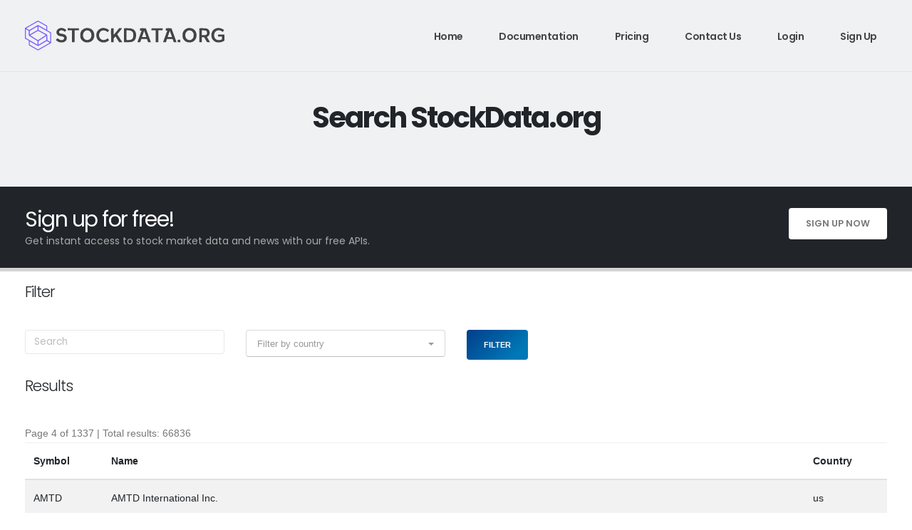

--- FILE ---
content_type: text/html; charset=UTF-8
request_url: https://www.stockdata.org/symbol/ZS.MX?page=4
body_size: 4424
content:
<!DOCTYPE html>
<html lang="en">
<head>
    <meta charset="utf-8">
    <meta http-equiv="Content-Type" content="text/html;charset=UTF-8">
    <meta http-equiv="X-UA-Compatible" content="IE=edge">
            <title>StockData.org - Search</title>
        <meta name="description" content="Search for supported stocks, indices, crypto and more on StockData.org.">
    <meta name="keywords" content="stock API,digital currency,crypto currency,free stock API,free stock API json,free stock API csv,stock quotes,json API,csv API,finance API,equity quotes,RESTful api,RESTful json API,realtime stock data,real time stock data API,historical stock data,historical stock data API,download stock data,download stock market data">
    <meta name="author" content="StockData.org">
    <meta name="og:title" content="Search | StockData.org">
    <meta name="og:description" content="Search for supported stocks, indices, crypto and more on StockData.org.">
    <meta name="og:url" content="https://www.stockdata.org">
    <meta name="og:site_name" content="StockData.org">
    <meta name="og:locale" content="en_US">
    <meta name="og:type" content="website">

    <meta name="viewport" content="width=device-width, initial-scale=1, minimum-scale=1.0, shrink-to-fit=no">

    <meta name="csrf-token" content="rtGljrsx2Qwiidub8hKU4TG3mgIkAcFZXPDJiJ8o">

    <link rel="canonical" href="https://www.stockdata.org/symbol/ZS.MX">

    <link rel="apple-touch-icon" sizes="180x180" href="https://www.stockdata.org/website_assets/img/favicon/apple-touch-icon.png">
    <link rel="icon" type="image/png" sizes="32x32" href="https://www.stockdata.org/website_assets/img/favicon/favicon-32x32.png">
    <link rel="icon" type="image/png" sizes="16x16" href="https://www.stockdata.org/website_assets/img/favicon/favicon-16x16.png">
    <link rel="manifest" href="https://www.stockdata.org/website_assets/img/favicon/site.webmanifest">
    <link rel="mask-icon" href="https://www.stockdata.org/website_assets/img/favicon/safari-pinned-tab.svg'" color="#5bbad5">
    <meta name="msapplication-TileColor" content="#da532c">
    <meta name="theme-color" content="#ffffff">

    <!-- Web Fonts  -->
    <link href="https://www.stockdata.org/website_assets/css/fonts/PoppinsFont/font.css" rel="stylesheet" type="text/css">

    <!-- Vendor CSS -->
    <link rel="stylesheet" href="https://www.stockdata.org/website_assets/vendor/bootstrap/css/bootstrap.min.css">

    <link rel="stylesheet" href="https://www.stockdata.org/website_assets/vendor/fontawesome-free/css/all.min.css">

    <link rel="stylesheet" href="https://www.stockdata.org/website_assets/vendor/prism/prism.css">

    <!-- Theme CSS -->
    <link rel="stylesheet" href="https://www.stockdata.org/website_assets/css/combined-theme.css">



    <!-- Demo CSS -->


    <!-- Skin CSS -->


    <!-- Theme Custom CSS -->

    <link href="https://www.stockdata.org/website_assets/css/bootstrap-select.css" rel="stylesheet" type="text/css" />

<!-- Head Libs -->
    <script src="https://cdnjs.cloudflare.com/ajax/libs/modernizr/2.8.3/modernizr.min.js"></script>


</head>
<body data-target="#header" data-spy="scroll" data-offset="100">

<div class="body" style="min-height: 100%;">
    <header id="header" class="header-transparent header-effect-shrink" data-plugin-options="{'stickyEnabled': true, 'stickyEffect': 'shrink', 'stickyEnableOnBoxed': true, 'stickyEnableOnMobile': true, 'stickyChangeLogo': true, 'stickyStartAt': 70, 'stickyHeaderContainerHeight': 70}">
        <div class="header-body border-top-0">
            <div class="header-container container">
                <div class="header-row">
                    <div class="header-column">
                        <div class="header-row">
                            <div class="header-logo">
                                <a href="https://www.stockdata.org">
                                    <img alt="StockData.org" width="280" src="https://www.stockdata.org/website_assets/img/stockdata.org-logo-dark-2.svg">
                                </a>
                            </div>
                        </div>
                    </div>
                    <div class="header-column justify-content-end">
                        <div class="header-row">
                            <div class="header-nav header-nav-links order-2 order-lg-1">
                                <div class="header-nav-main header-nav-main-square header-nav-main-effect-2 header-nav-main-sub-effect-1">
                                    <nav class="collapse">
                                        <ul class="nav nav-pills" id="mainNav">
                                            <li>
                                                <a class="nav-link " href="https://www.stockdata.org">
                                                    Home
                                                </a>
                                            </li>
                                            <li>
                                                <a class="nav-link " href="https://www.stockdata.org/documentation">
                                                    Documentation
                                                </a>
                                            </li>
                                            <li>
                                                <a class="nav-link " href="https://www.stockdata.org/pricing">
                                                    Pricing
                                                </a>
                                            </li>
                                            <li>
                                                <a class="nav-link " href="https://www.stockdata.org/contact">
                                                    Contact Us
                                                </a>
                                            </li>
                                                                                        <li>
                                                <a class="nav-link " href="https://www.stockdata.org/login">
                                                    Login
                                                </a>
                                            </li>
                                            <li>
                                                <a class="nav-link " href="https://www.stockdata.org/register">
                                                    Sign Up
                                                </a>
                                            </li>
                                                                                    </ul>
                                    </nav>
                                </div>
                                <button class="btn header-btn-collapse-nav" data-toggle="collapse" data-target=".header-nav-main nav">
                                    <i class="fas fa-bars"></i>
                                </button>
                            </div>
                        </div>
                    </div>
                </div>
            </div>
        </div>
    </header>
        <div role="main" class="main">

        <section class="page-header page-header-lg custom-bg-color-light-1 border-0 m-0 pb-0">
    <div class="container position-relative pt-5">
        <div class="row pt-3 pb-5 p-relative z-index-1">
            <div class="col">
                <div class="overflow-hidden">
                                            <h1 class="d-block text-color-dark font-weight-bold text-center mb-0 line-height-3 my-4">Search StockData.org</h1>
                                    </div>
            </div>
        </div>
    </div>
    <div class="custom-animated-circles d-none d-md-inline">
        <div class="circle"></div>
        <div class="circle"></div>
        <div class="circle"></div>
        <div class="circle"></div>
    </div>
</section>

        <section class="page-header page-header-classic mb-0 bg-color-quadertiary">
        <div class="container">
            <div class="row">
                <div class="col-sm-9 col-lg-9">
                    <h1 class="text-color-light">Sign up for free!</h1>
                    <p class="mb-0 text-color-grey-lighten">Get instant access to stock market data and news with our free APIs.</p>
                </div>
                <div class="col-sm-3 col-lg-3 text-right">
                    <a href="https://www.stockdata.org/register" class="btn btn-modern text-2 btn-light border-0">Sign up now</a>
                </div>
            </div>
        </div>
    </section>

        <div class="container py-2">

            
            <h2 class="text-color-dark text-5">Filter</h2>
            <form action="https://www.stockdata.org/search">
                <div class="form-group row">
                    <div class="col-lg-3 col-md-5 col-sm-12 mb-3 mb-md-0">
                        <input type="text" class="form-control" name="search" placeholder="Search" value="">
                    </div>
                    <div class="col-lg-3 col-md-5 col-sm-12 mb-3 mb-md-0">
                        <select class="form-control kt-selectpicker" name="countries[]" multiple data-actions-box="true" title="Filter by country">
                                                                                                                                                            <option value="ar" >ar</option>
                                                                                                                                <option value="at" >at</option>
                                                                                                                                <option value="au" >au</option>
                                                                                                                                <option value="be" >be</option>
                                                                                                                                <option value="br" >br</option>
                                                                                                                                <option value="ca" >ca</option>
                                                                                                                                <option value="ch" >ch</option>
                                                                                                                                <option value="cl" >cl</option>
                                                                                                                                <option value="cn" >cn</option>
                                                                                                                                <option value="cz" >cz</option>
                                                                                                                                <option value="de" >de</option>
                                                                                                                                <option value="dk" >dk</option>
                                                                                                                                <option value="ee" >ee</option>
                                                                                                                                <option value="eg" >eg</option>
                                                                                                                                <option value="es" >es</option>
                                                                                                                                <option value="eu" >eu</option>
                                                                                                                                <option value="fi" >fi</option>
                                                                                                                                <option value="fr" >fr</option>
                                                                                                                                <option value="gb" >gb</option>
                                                                                                                                <option value="global" >global</option>
                                                                                                                                <option value="gr" >gr</option>
                                                                                                                                <option value="hk" >hk</option>
                                                                                                                                <option value="hu" >hu</option>
                                                                                                                                <option value="id" >id</option>
                                                                                                                                <option value="ie" >ie</option>
                                                                                                                                <option value="il" >il</option>
                                                                                                                                <option value="in" >in</option>
                                                                                                                                <option value="is" >is</option>
                                                                                                                                <option value="it" >it</option>
                                                                                                                                <option value="jp" >jp</option>
                                                                                                                                <option value="kr" >kr</option>
                                                                                                                                <option value="lk" >lk</option>
                                                                                                                                <option value="lt" >lt</option>
                                                                                                                                <option value="lv" >lv</option>
                                                                                                                                <option value="mx" >mx</option>
                                                                                                                                <option value="my" >my</option>
                                                                                                                                <option value="nl" >nl</option>
                                                                                                                                <option value="no" >no</option>
                                                                                                                                <option value="nz" >nz</option>
                                                                                                                                <option value="ph" >ph</option>
                                                                                                                                <option value="pl" >pl</option>
                                                                                                                                <option value="pt" >pt</option>
                                                                                                                                <option value="qa" >qa</option>
                                                                                                                                <option value="ru" >ru</option>
                                                                                                                                <option value="sa" >sa</option>
                                                                                                                                <option value="se" >se</option>
                                                                                                                                <option value="tr" >tr</option>
                                                                                                                                <option value="tw" >tw</option>
                                                                                                                                <option value="us" >us</option>
                                                                                                                                <option value="ve" >ve</option>
                                                                                                                                <option value="za" >za</option>
                                                                                    </select>
                    </div>
                    <div class="col-lg-2 col-md-2 col-sm-12">
                        <button type="submit" class="btn btn-modern btn-gradient font-weight-bold"><i class="icon-magnifier icons"></i> Filter</button>
                    </div>
                </div>
            </form>

            <h2 class="text-color-dark text-5">Results</h2>
            <div class="pull-right">Page 4 of 1337 | Total results: 66836</div>

            <div class="table-responsive">
                <table class="table table-striped">
                    <thead>
                    <tr>
                        <th>Symbol</th>
                        <th>Name</th>
                        <th>Country</th>
                    </tr>
                    </thead>
                    <tbody>
                                            <tr>
                            <td>AMTD</td>
                            <td>AMTD International Inc.</td>
                            <td>us</td>
                        </tr>
                                            <tr>
                            <td>AMWL</td>
                            <td>American Well Corp</td>
                            <td>us</td>
                        </tr>
                                            <tr>
                            <td>AMX</td>
                            <td>America Movil SAB de CV ADR Series L</td>
                            <td>us</td>
                        </tr>
                                            <tr>
                            <td>AN</td>
                            <td>AutoNation, Inc.</td>
                            <td>us</td>
                        </tr>
                                            <tr>
                            <td>ANAC</td>
                            <td>Arctos Northstar Acquisition Corp</td>
                            <td>us</td>
                        </tr>
                                            <tr>
                            <td>ANET</td>
                            <td>Arista Networks Inc</td>
                            <td>us</td>
                        </tr>
                                            <tr>
                            <td>ANF</td>
                            <td>Abercrombie &amp; Fitch Co.</td>
                            <td>us</td>
                        </tr>
                                            <tr>
                            <td>ANTM</td>
                            <td>Anthem Inc</td>
                            <td>us</td>
                        </tr>
                                            <tr>
                            <td>AOD</td>
                            <td>Aberdeen Total Dynamic Dividend Fund</td>
                            <td>us</td>
                        </tr>
                                            <tr>
                            <td>AOMR</td>
                            <td>Angel Oak Mortgage Inc</td>
                            <td>us</td>
                        </tr>
                                            <tr>
                            <td>AON</td>
                            <td>Aon PLC</td>
                            <td>us</td>
                        </tr>
                                            <tr>
                            <td>AORT</td>
                            <td>Artivion, Inc.</td>
                            <td>us</td>
                        </tr>
                                            <tr>
                            <td>AOS</td>
                            <td>A O Smith Corp</td>
                            <td>us</td>
                        </tr>
                                            <tr>
                            <td>AP</td>
                            <td>Ampco-Pittsburgh Corp</td>
                            <td>us</td>
                        </tr>
                                            <tr>
                            <td>APAM</td>
                            <td>Artisan Partners Asset Management Inc</td>
                            <td>us</td>
                        </tr>
                                            <tr>
                            <td>APCA</td>
                            <td>AP Acquisition Corp</td>
                            <td>us</td>
                        </tr>
                                            <tr>
                            <td>APD</td>
                            <td>Air Products &amp; Chemicals, Inc.</td>
                            <td>us</td>
                        </tr>
                                            <tr>
                            <td>APE</td>
                            <td>AMC Preferred Units</td>
                            <td>us</td>
                        </tr>
                                            <tr>
                            <td>APG</td>
                            <td>APi Group Corp</td>
                            <td>us</td>
                        </tr>
                                            <tr>
                            <td>APGB</td>
                            <td>Apollo Strategic Growth Capital II</td>
                            <td>us</td>
                        </tr>
                                            <tr>
                            <td>APH</td>
                            <td>Amphenol Corporation</td>
                            <td>us</td>
                        </tr>
                                            <tr>
                            <td>APLE</td>
                            <td>Apple Hospitality REIT Inc</td>
                            <td>us</td>
                        </tr>
                                            <tr>
                            <td>APN</td>
                            <td>148364</td>
                            <td>us</td>
                        </tr>
                                            <tr>
                            <td>APO</td>
                            <td>Apollo Global Management Inc Class A</td>
                            <td>us</td>
                        </tr>
                                            <tr>
                            <td>APRD</td>
                            <td>Innovator Etfs Trust - Premium Income 10 Barrier Etf - April</td>
                            <td>us</td>
                        </tr>
                                            <tr>
                            <td>APRH</td>
                            <td>Innovator Premium Income 20 Barrier ETF - April</td>
                            <td>us</td>
                        </tr>
                                            <tr>
                            <td>APRJ</td>
                            <td>Innovator Premium Income 30 Barrier ETF - April</td>
                            <td>us</td>
                        </tr>
                                            <tr>
                            <td>APRN</td>
                            <td>Blue Apron Holdings Inc</td>
                            <td>us</td>
                        </tr>
                                            <tr>
                            <td>APRQ</td>
                            <td>Innovator Premium Income 40 Barrier ETF - April</td>
                            <td>us</td>
                        </tr>
                                            <tr>
                            <td>APRT</td>
                            <td>AIM ETF Products Trust - AllianzIM U.S. Large Cap Buffer10 Apr ETF</td>
                            <td>us</td>
                        </tr>
                                            <tr>
                            <td>APRW</td>
                            <td>AIM ETF Products Trust - AllianzIM U.S. Large Cap Buffer20 Apr ETF</td>
                            <td>us</td>
                        </tr>
                                            <tr>
                            <td>APSG</td>
                            <td>Apollo Strategic Growth Capital</td>
                            <td>us</td>
                        </tr>
                                            <tr>
                            <td>APTS</td>
                            <td>Preferred Apartment Communities Inc.</td>
                            <td>us</td>
                        </tr>
                                            <tr>
                            <td>APTV</td>
                            <td>Aptiv PLC</td>
                            <td>us</td>
                        </tr>
                                            <tr>
                            <td>AQN</td>
                            <td>Algonquin Power &amp; Utilities Corp</td>
                            <td>us</td>
                        </tr>
                                            <tr>
                            <td>AQNA</td>
                            <td>Algonquin Power And Utilities 6 875 Fixed to Floating Rate Subordinated Notes Exp 17 Oct 2078</td>
                            <td>us</td>
                        </tr>
                                            <tr>
                            <td>AQNB</td>
                            <td>Algonquin Power And Utilities 6 20 Fixed To Floating Subordinated Notes Series 2019 A Exp 1 july 2079</td>
                            <td>us</td>
                        </tr>
                                            <tr>
                            <td>AQNU</td>
                            <td>Algonquin Power and Utilities Units</td>
                            <td>us</td>
                        </tr>
                                            <tr>
                            <td>AQUA</td>
                            <td>Evoqua Water Technologies Corp</td>
                            <td>us</td>
                        </tr>
                                            <tr>
                            <td>AR</td>
                            <td>Antero Resources Corp</td>
                            <td>us</td>
                        </tr>
                                            <tr>
                            <td>ARC</td>
                            <td>ARC Document Solutions Inc</td>
                            <td>us</td>
                        </tr>
                                            <tr>
                            <td>ARCH</td>
                            <td>Arch Resources Inc</td>
                            <td>us</td>
                        </tr>
                                            <tr>
                            <td>ARCO</td>
                            <td>Arcos Dorados Holdings Inc</td>
                            <td>us</td>
                        </tr>
                                            <tr>
                            <td>ARD</td>
                            <td>Ardagh Group SA</td>
                            <td>us</td>
                        </tr>
                                            <tr>
                            <td>ARDC</td>
                            <td>Ares Dynamic Credit Allocation Fund Inc</td>
                            <td>us</td>
                        </tr>
                                            <tr>
                            <td>ARE</td>
                            <td>Alexandria Real Estate Equities Inc</td>
                            <td>us</td>
                        </tr>
                                            <tr>
                            <td>ARES</td>
                            <td>Ares Management Corp</td>
                            <td>us</td>
                        </tr>
                                            <tr>
                            <td>ARGD</td>
                            <td>Argo Group International Holdings 6 5 Senior Notes Exp 15 Sep 2042</td>
                            <td>us</td>
                        </tr>
                                            <tr>
                            <td>ARGO</td>
                            <td>Argo Group International Holdings, Ltd.</td>
                            <td>us</td>
                        </tr>
                                            <tr>
                            <td>ARI</td>
                            <td>Apollo Commercial Real Est. Finance Inc</td>
                            <td>us</td>
                        </tr>
                                        </tbody>
                </table>
            </div>


                <nav>
        <ul class="pagination">
            
                            <li class="page-item">
                    <a class="page-link" href="https://www.stockdata.org/symbol/ZS.MX?page=3" rel="prev" aria-label="&laquo; Previous">&lsaquo;</a>
                </li>
            
            
                            
                
                
                                                                                        <li class="page-item"><a class="page-link" href="https://www.stockdata.org/symbol/ZS.MX?page=1">1</a></li>
                                                                                                <li class="page-item"><a class="page-link" href="https://www.stockdata.org/symbol/ZS.MX?page=2">2</a></li>
                                                                                                <li class="page-item"><a class="page-link" href="https://www.stockdata.org/symbol/ZS.MX?page=3">3</a></li>
                                                                                                <li class="page-item active" aria-current="page"><span class="page-link">4</span></li>
                                                                                                <li class="page-item"><a class="page-link" href="https://www.stockdata.org/symbol/ZS.MX?page=5">5</a></li>
                                                                                                <li class="page-item"><a class="page-link" href="https://www.stockdata.org/symbol/ZS.MX?page=6">6</a></li>
                                                                                                <li class="page-item"><a class="page-link" href="https://www.stockdata.org/symbol/ZS.MX?page=7">7</a></li>
                                                                                                <li class="page-item"><a class="page-link" href="https://www.stockdata.org/symbol/ZS.MX?page=8">8</a></li>
                                                                                                <li class="page-item"><a class="page-link" href="https://www.stockdata.org/symbol/ZS.MX?page=9">9</a></li>
                                                                                                <li class="page-item"><a class="page-link" href="https://www.stockdata.org/symbol/ZS.MX?page=10">10</a></li>
                                                                                        
                                    <li class="page-item disabled" aria-disabled="true"><span class="page-link">...</span></li>
                
                
                                            
                
                
                                                                                        <li class="page-item"><a class="page-link" href="https://www.stockdata.org/symbol/ZS.MX?page=1336">1336</a></li>
                                                                                                <li class="page-item"><a class="page-link" href="https://www.stockdata.org/symbol/ZS.MX?page=1337">1337</a></li>
                                                                        
            
                            <li class="page-item">
                    <a class="page-link" href="https://www.stockdata.org/symbol/ZS.MX?page=5" rel="next" aria-label="Next &raquo;">&rsaquo;</a>
                </li>
                    </ul>
    </nav>


        </div>

    </div>
    <footer id="footer" class="border-top-0 mt-0">
        <div class="footer-copyright footer-copyright-style-2">
            <div class="bg-color-scale-overlay-wrapper">
                <div class="container py-2 px-0">
                    <div class="row py-4">
                        <div class="col-lg-5 d-flex align-items-center justify-content-center justify-content-lg-start mb-4 mb-lg-0">
                            <p class="text-color-light">StockData.org © Copyright 2026</p>
                        </div>
                        <div class="col-lg-6 d-flex align-items-center justify-content-center justify-content-lg-end">
                            <nav id="sub-menu">
                                <ul>
                                    <li class="border-0"><i class="fas fa-angle-right text-color-light"></i><a href="https://www.stockdata.org/faq" class="ml-1 text-decoration-none text-color-light"> FAQs</a></li>
                                    <li class="border-0"><i class="fas fa-angle-right text-color-light"></i><a href="https://www.stockdata.org/tos" class="ml-1 text-decoration-none text-color-light"> Terms and Conditions</a></li>
                                    <li class="border-0"><i class="fas fa-angle-right text-color-light"></i><a href="https://www.stockdata.org/privacy" class="ml-1 text-decoration-none text-color-light"> Privacy</a></li>
                                </ul>
                            </nav>
                        </div>
                    </div>
                </div>
            </div>
        </div>
    </footer>

</div>

<!-- Vendor -->
<script src="https://www.stockdata.org/website_assets/vendor/jquery/jquery.min.js"></script>
    <script src="https://www.stockdata.org/website_assets/vendor/jquery.appear/jquery.appear.min.js"></script>
    <script src="https://www.stockdata.org/website_assets/vendor/jquery.easing/jquery.easing.min.js"></script>
    <script src="https://www.stockdata.org/website_assets/vendor/popper/umd/popper.min.js"></script>
<script src="https://www.stockdata.org/website_assets/vendor/bootstrap/js/bootstrap.min.js"></script>
    <script src="https://www.stockdata.org/website_assets/vendor/common/common.min.js"></script>
<script src="https://www.stockdata.org/website_assets/vendor/prism/prism.js"></script>
<!--(remove-empty-lines-end)-->

<!-- Theme Base, Components and Settings -->
<script src="https://www.stockdata.org/website_assets/js/theme.js"></script>

<!-- Theme Initialization Files -->
<script src="https://www.stockdata.org/website_assets/js/theme.init.js"></script>

    <script src="https://www.stockdata.org/website_assets/js/bootstrap-select.js" type="text/javascript"></script>
    <script src="https://www.stockdata.org/website_assets/js/bootstrap-select-client.js" type="text/javascript"></script>

<script defer src="https://static.cloudflareinsights.com/beacon.min.js/vcd15cbe7772f49c399c6a5babf22c1241717689176015" integrity="sha512-ZpsOmlRQV6y907TI0dKBHq9Md29nnaEIPlkf84rnaERnq6zvWvPUqr2ft8M1aS28oN72PdrCzSjY4U6VaAw1EQ==" data-cf-beacon='{"version":"2024.11.0","token":"37a1f4d9d32440eabdcc5e326d4d5160","r":1,"server_timing":{"name":{"cfCacheStatus":true,"cfEdge":true,"cfExtPri":true,"cfL4":true,"cfOrigin":true,"cfSpeedBrain":true},"location_startswith":null}}' crossorigin="anonymous"></script>
</body>
</html>


--- FILE ---
content_type: text/css
request_url: https://www.stockdata.org/website_assets/css/combined-theme.css
body_size: 93132
content:
/*
Name: 			theme.css
Written by: 	Okler Themes - (http://www.okler.net)
Theme Version:	8.1.0
*/
html {
    direction: ltr;
    overflow-x: hidden;
    box-shadow: none !important;
    -webkit-font-smoothing: antialiased;
}

body {
    background-color: #FFF;
    color: #777;
    font-family: "Open Sans", Arial, sans-serif;
    font-size: 14px;
    line-height: 26px;
    margin: 0;
}

body a {
    outline: none !important;
}

.body {
    background-color: #FFF;
}

html.safari:not(.no-safari-overflow-x-fix) .body {
    overflow-x: hidden;
}

html[dir="rtl"] .body {
    overflow-x: hidden;
}

li {
    line-height: 24px;
}

/* Responsive */
@media (max-width: 575px) {
    body {
        font-size: 13px;
    }
}

/* Header */
#header {
    position: relative;
    z-index: 1030;
}

#header .header-body {
    display: flex;
    flex-direction: column;
    background: #FFF;
    transition: min-height 0.3s ease;
    width: 100%;
    border-top: 3px solid #EDEDED;
    border-bottom: 1px solid transparent;
    z-index: 1001;
}

#header .header-body.header-body-bottom-border-fixed {
    border-bottom: 1px solid rgba(234, 234, 234, 0.5) !important;
}

#header .header-body[class*="border-color-"] {
    border-bottom: 0 !important;
}

#header .header-container {
    position: relative;
    display: flex;
    flex-flow: row wrap;
    align-items: center;
    transition: ease height 300ms;
}

@media (max-width: 991px) {
    #header .header-container:not(.container):not(.container-fluid) .header-nav-main {
        padding: 0 0.75rem;
    }
}

#header .header-container.header-container-height-xs {
    height: 80px;
}

#header .header-container.header-container-height-sm {
    height: 100px;
}

#header .header-container.header-container-height-md {
    height: 125px;
}

#header .header-container.header-container-height-lg {
    height: 145px;
}

#header .container {
    position: relative;
}

@media (max-width: 767px) {
    #header .container {
        width: 100%;
    }
}

#header .header-row {
    display: flex;
    flex-grow: 1;
    align-items: center;
    align-self: stretch;
    max-height: 100%;
}

#header .header-column {
    display: flex;
    align-self: stretch;
    align-items: center;
    flex-grow: 1;
    flex-direction: column;
}

#header .header-column.header-column-border-right {
    border-right: 1px solid rgba(0, 0, 0, 0.06);
}

#header .header-column.header-column-border-left {
    border-left: 1px solid rgba(0, 0, 0, 0.06);
}

#header .header-column .header-row {
    justify-content: inherit;
}

#header .header-column .header-extra-info {
    list-style: outside none none;
    margin: 0;
    padding: 0;
}

#header .header-column .header-extra-info li {
    display: inline-flex;
    margin-left: 25px;
}

#header .header-column .header-extra-info li .header-extra-info-icon {
    font-size: 32px;
    font-size: 2rem;
    margin-right: 10px;
}

#header .header-column .header-extra-info li .header-extra-info-text label {
    display: block;
    margin: 0;
    color: #999;
    font-size: 12px;
    font-size: 0.75rem;
    line-height: 1.2;
}

#header .header-column .header-extra-info li .header-extra-info-text strong {
    display: block;
    margin: 0;
    color: #333;
    font-size: 14.4px;
    font-size: 0.9rem;
    line-height: 1.3;
}

#header .header-column .header-extra-info li .header-extra-info-text a {
    color: #333;
}

#header .header-column .header-extra-info li .feature-box p {
    margin: 0;
}

#header .header-column .header-extra-info li .feature-box small {
    position: relative;
    top: -4px;
    font-size: 80%;
}

#header.header-no-min-height .header-body {
    min-height: 0 !important;
}

#header .header-top {
    display: flex;
    align-items: center;
    border-bottom: 2px solid rgba(0, 0, 0, 0.06);
    min-height: 47px;
}

#header .header-top.header-top-light-border-bottom {
    border-bottom-color: rgba(255, 255, 255, 0.1);
}

#header .header-top.header-top-simple-border-bottom {
    border-bottom-width: 1px;
}

#header .header-top.header-top-default {
    background: #f7f7f7;
}

#header .header-top.header-top-borders {
    border-bottom-width: 1px;
}

#header .header-top.header-top-borders .nav-item-borders {
    border-right: 1px solid rgba(0, 0, 0, 0.06);
    padding-left: 12px;
    padding-right: 12px;
}

#header .header-top.header-top-borders .nav-item-borders:first-child {
    padding-left: 0;
}

#header .header-top.header-top-borders .nav-item-borders:last-child {
    border-right: 0;
}

#header .header-top.header-top-light-borders {
    border-bottom-color: rgba(255, 255, 255, 0.2);
}

#header .header-top.header-top-light-borders.header-top-borders .nav-item-borders {
    border-right-color: rgba(255, 255, 255, 0.2);
}

#header .header-top.header-top-light-2-borders {
    border-bottom-color: rgba(255, 255, 255, 0.06);
}

#header .header-top.header-top-light-2-borders.header-top-borders .nav-item-borders {
    border-right-color: rgba(255, 255, 255, 0.06);
}

#header .header-top.header-top-bottom-containered-border {
    border-bottom: 0;
}

#header .header-top.header-top-bottom-containered-border > .container > .header-row {
    border-bottom: 1px solid rgba(0, 0, 0, 0.06);
}

#header .header-top.header-top-small-minheight {
    min-height: 38px;
}

#header .header-logo {
    margin: 16px 0;
    margin: 1rem 0;
    position: relative;
    z-index: 1;
}

#header .header-logo img {
    transition: all 0.3s ease;
    position: relative;
    top: 0;
}

#header .header-nav {
    padding: 16px 0;
    padding: 1rem 0;
    min-height: 70px;
}

#header .header-nav-top {
    display: flex;
    align-self: stretch;
    align-items: center;
}

#header .header-nav-top .nav > li > a, #header .header-nav-top .nav > li > span {
    color: #999;
    font-size: 0.9em;
    padding: 6px 10px;
    display: inline-block;
}

#header .header-nav-top .nav > li > a [class*="fa-"], #header .header-nav-top .nav > li > a .icons, #header .header-nav-top .nav > li > span [class*="fa-"], #header .header-nav-top .nav > li > span .icons {
    margin-right: 3px;
    font-size: 0.8em;
    position: relative;
}

#header .header-nav-top .nav > li > a {
    text-decoration: none;
}

#header .header-nav-top .nav > li > a:hover, #header .header-nav-top .nav > li > a a:focus {
    background: transparent;
}

#header .header-nav-top .nav > li.open > .dropdown-menu-toggle {
    border-radius: 4px 4px 0 0;
}

#header .header-nav-top .nav > li + .nav-item-left-border {
    margin-left: 10px;
    padding-left: 10px;
    position: relative;
}

#header .header-nav-top .nav > li + .nav-item-left-border:after {
    background: rgba(0, 0, 0, 0.08);
    content: "";
    width: 1px;
    height: 16px;
    position: absolute;
    display: block;
    top: 50%;
    transform: translate3d(0, -50%, 0);
    left: 0;
}

#header .header-nav-top .nav > li + .nav-item-right-border {
    margin-right: 10px;
    padding-right: 10px;
    position: relative;
}

#header .header-nav-top .nav > li + .nav-item-right-border:before {
    background: rgba(0, 0, 0, 0.08);
    content: "";
    width: 1px;
    height: 16px;
    position: absolute;
    display: block;
    top: 50%;
    transform: translate3d(0, -50%, 0);
    right: 0;
}

#header .header-nav-top .nav > li.nav-item-left-border.nav-item-left-border-remove:after {
    content: none;
}

#header .header-nav-top .nav > li.nav-item-left-border.nav-item-right-border-remove:before {
    content: none;
}

@media (max-width: 575px) {
    #header .header-nav-top .nav > li:not(.d-none) {
        margin-left: 0;
        padding-left: 0;
    }
}

@media (max-width: 767px) {
    #header .header-nav-top .nav > li.nav-item-left-border-remove.d-none {
        margin-left: 0;
        padding-left: 0;
    }

    #header .header-nav-top .nav > li.nav-item-right-border-remove.d-none {
        margin-left: 0;
        padding-left: 0;
    }
}

#header .header-nav-top .nav > li.nav-item-left-border.nav-item-left-border-show:after {
    content: '';
}

#header .header-nav-top .nav > li.nav-item-right-border.nav-item-right-border-show:after {
    content: '';
}

@media (min-width: 576px) {
    #header .header-nav-top .nav > li.nav-item-left-border.nav-item-left-border-sm-show:after {
        content: '';
    }

    #header .header-nav-top .nav > li.nav-item-right-border.nav-item-right-border-sm-show:after {
        content: '';
    }
}

@media (min-width: 768px) {
    #header .header-nav-top .nav > li.nav-item-left-border.nav-item-left-border-md-show:after {
        content: '';
    }

    #header .header-nav-top .nav > li.nav-item-right-border.nav-item-right-border-md-show:after {
        content: '';
    }
}

@media (min-width: 992px) {
    #header .header-nav-top .nav > li.nav-item-left-border.nav-item-left-border-lg-show:after {
        content: '';
    }

    #header .header-nav-top .nav > li.nav-item-right-border.nav-item-right-border-lg-show:after {
        content: '';
    }
}

@media (min-width: 1200px) {
    #header .header-nav-top .nav > li.nav-item-left-border.nav-item-left-border-xl-show:after {
        content: '';
    }

    #header .header-nav-top .nav > li.nav-item-right-border.nav-item-right-border-xl-show:after {
        content: '';
    }
}

#header .header-nav-top .nav > li.nav-item.dropdown.show .nav-link {
    background: transparent;
}

#header .header-nav-top .nav > li.nav-item:not(.dropdown) > a [class*="fa-"], #header .header-nav-top .nav > li.nav-item:not(.dropdown) > a .icons {
    left: -1px;
    top: -1px;
}

#header .header-nav-top .nav > li.nav-item-anim-icon > a:hover [class*="fa-"], #header .header-nav-top .nav > li.nav-item-anim-icon > a:hover .icons {
    -webkit-animation: navItemArrow 600ms ease;
    animation: navItemArrow 600ms ease;
    -webkit-animation-iteration-count: infinite;
    animation-iteration-count: infinite;
}

#header .header-nav-top .dropdown .dropdown-item {
    font-size: 0.75em;
}

#header .header-nav-top .dropdown-menu {
    border: 0;
    margin-top: -2px;
    margin-left: -2px;
    padding: 0;
    box-shadow: 0 10px 30px 10px rgba(0, 0, 0, 0.05);
    background: #FFF;
    padding: 3px;
    min-width: 180px;
    z-index: 10000;
    margin-right: 0;
    margin-top: 1px;
    transition: opacity .2s ease-out;
    border-radius: 0;
}

#header .header-nav-top .dropdown-menu:before {
    content: '';
    display: block;
    position: absolute;
    top: 0;
    right: 5px;
    width: 0;
    height: 0;
    border-left: 7px solid transparent;
    border-right: 7px solid transparent;
    border-bottom: 7px solid white;
    transform: translate3d(-7px, -6px, 0);
}

#header .header-nav-top .dropdown-menu.dropdow-menu-arrow-right:before {
    right: auto;
    left: 20px;
}

#header .header-nav-top .dropdown-menu a {
    color: #999;
    padding: 5px 12px;
    font-size: 0.9em;
}

#header .header-nav-top .dropdown-menu a:active {
    color: #FFF;
}

#header .header-nav-top .flag {
    margin-right: 2px;
    position: relative;
    top: -1px;
}

#header .header-nav-features {
    position: relative;
    padding-left: 20px;
    margin-left: 10px;
}

#header .header-nav-features:before, #header .header-nav-features:after {
    background: rgba(0, 0, 0, 0.03);
    content: none;
    width: 1px;
    height: 16px;
    position: absolute;
    display: block;
    top: 50%;
    transform: translate3d(0, -50%, 0);
    left: 0;
}

#header .header-nav-features.header-nav-features-divisor-lg:before, #header .header-nav-features.header-nav-features-divisor-lg:after {
    height: 72px;
}

#header .header-nav-features.header-nav-features-light:before, #header .header-nav-features.header-nav-features-light:after {
    background: rgba(255, 255, 255, 0.1);
}

#header .header-nav-features:not(.header-nav-features-no-border):before, #header .header-nav-features:not(.header-nav-features-no-border):after {
    content: '';
}

#header .header-nav-features:not(.header-nav-features-no-border):after {
    display: none;
}

#header .header-nav-features.header-nav-features-show-border:before, #header .header-nav-features.header-nav-features-show-border:after {
    content: '';
}

@media (min-width: 576px) {
    #header .header-nav-features.header-nav-features-sm-show-border:before, #header .header-nav-features.header-nav-features-sm-show-border:after {
        content: '';
    }
}

@media (min-width: 768px) {
    #header .header-nav-features.header-nav-features-md-show-border:before, #header .header-nav-features.header-nav-features-md-show-border:after {
        content: '';
    }
}

@media (min-width: 992px) {
    #header .header-nav-features.header-nav-features-lg-show-border:before, #header .header-nav-features.header-nav-features-lg-show-border:after {
        content: '';
    }
}

@media (min-width: 1200px) {
    #header .header-nav-features.header-nav-features-xl-show-border:before, #header .header-nav-features.header-nav-features-xl-show-border:after {
        content: '';
    }
}

#header .header-nav-features.header-nav-features-start {
    padding-left: 0;
    margin-left: 0;
    padding-right: 20px;
    margin-right: 10px;
}

#header .header-nav-features.header-nav-features-start:not(.header-nav-features-no-border):before {
    left: auto;
    right: 0;
}

#header .header-nav-features.header-nav-features-center {
    padding-left: 20px;
    margin-left: 10px;
    padding-right: 20px;
    margin-right: 10px;
}

#header .header-nav-features.header-nav-features-center:after {
    display: block;
    left: auto;
    right: 0;
}

#header .header-nav-features .header-nav-top-icon,
#header .header-nav-features .header-nav-top-icon-img {
    font-size: 12.8px;
    font-size: 0.8rem;
    position: relative;
    top: -1px;
    color: #444;
}

#header .header-nav-features.header-nav-features-light .header-nav-top-icon,
#header .header-nav-features.header-nav-features-light .header-nav-top-icon-img {
    color: #FFF;
}

#header .header-nav-features .header-nav-top-icon-img {
    top: -2px;
}

#header .header-nav-features .header-nav-feature {
    position: relative;
}

#header .header-nav-features .header-nav-features-dropdown {
    opacity: 0;
    top: -10000px;
    position: absolute;
    box-shadow: 0 10px 30px 10px rgba(0, 0, 0, 0.05);
    background: #FFF;
    padding: 17px;
    min-width: 300px;
    z-index: 10000;
    right: 100%;
    margin-right: -25px;
    margin-top: 30px;
    transition: opacity .2s ease-out;
    pointer-events: none;
}

#header .header-nav-features .header-nav-features-dropdown:before {
    content: '';
    display: block;
    position: absolute;
    top: 0;
    right: 5px;
    width: 0;
    height: 0;
    border-left: 7px solid transparent;
    border-right: 7px solid transparent;
    border-bottom: 7px solid white;
    transform: translate3d(-7px, -6px, 0);
}

#header .header-nav-features .header-nav-features-dropdown.show {
    opacity: 1;
    top: auto;
    pointer-events: all;
}

@media (min-width: 992px) {
    #header .header-nav-features .header-nav-features-dropdown.header-nav-features-dropdown-reverse {
        right: auto;
        margin-right: 0;
        left: 100%;
        margin-left: -25px;
    }

    #header .header-nav-features .header-nav-features-dropdown.header-nav-features-dropdown-reverse:before {
        right: auto;
        left: 5px;
        transform: translate3d(7px, -6px, 0);
    }
}

@media (max-width: 440px) {
    #header .header-nav-features .header-nav-features-dropdown.header-nav-features-dropdown-mobile-fixed {
        position: fixed;
        right: auto;
        left: 50%;
        transform: translate3d(-50%, 0, 0);
    }

    #header .header-nav-features .header-nav-features-dropdown.header-nav-features-dropdown-mobile-fixed:before {
        content: none;
    }
}

#header .header-nav-features .header-nav-features-dropdown.header-nav-features-dropdown-force-right {
    margin-right: 6px !important;
    right: 0;
}

#header .header-nav-features .header-nav-features-dropdown.header-nav-features-dropdown-dark {
    background: #212529;
}

#header .header-nav-features .header-nav-features-dropdown.header-nav-features-dropdown-dark:before {
    border-bottom-color: #212529;
}

#header .header-nav-features .header-nav-features-cart {
    z-index: 2;
}

#header .header-nav-features .header-nav-features-cart .header-nav-features-dropdown {
    padding: 20px;
}

#header .header-nav-features .header-nav-features-cart .cart-info {
    position: absolute;
    width: 100%;
    text-align: center;
    top: 50%;
    margin-top: -4px;
    left: 0;
    padding: 0;
    display: block;
    line-height: 1;
}

#header .header-nav-features .header-nav-features-cart .cart-info .cart-qty {
    position: absolute;
    top: -12px;
    right: -10px;
    width: 15px;
    height: 15px;
    display: block;
    font-size: 9px;
    font-weight: 600;
    color: #fff;
    background-color: #ed5348;
    text-align: center;
    line-height: 15px;
    border-radius: 20px;
    box-shadow: -1px 1px 2px 0 rgba(0, 0, 0, 0.3);
}

#header .header-nav-features .header-nav-features-cart .mini-products-list {
    list-style: none;
    margin: 0;
    padding: 0;
}

#header .header-nav-features .header-nav-features-cart .mini-products-list li {
    position: relative;
    padding: 15px 0;
    border-bottom: 1px solid #EEE;
}

#header .header-nav-features .header-nav-features-cart .mini-products-list li:first-child {
    margin-top: -15px;
}

#header .header-nav-features .header-nav-features-cart .mini-products-list li .product-image {
    float: right;
    border-color: #ededed;
    border-width: 1px;
    padding: 0;
    border: 1px solid #ddd;
    background-color: #fff;
    display: block;
    position: relative;
}

#header .header-nav-features .header-nav-features-cart .mini-products-list li .product-image img {
    max-width: 80px;
}

#header .header-nav-features .header-nav-features-cart .mini-products-list li .product-details {
    margin-left: 0;
    line-height: 1.4;
}

#header .header-nav-features .header-nav-features-cart .mini-products-list li .product-details a {
    letter-spacing: 0.005em;
    font-weight: 600;
    color: #696969;
}

#header .header-nav-features .header-nav-features-cart .mini-products-list li .product-details .product-name {
    margin: 15px 0 0;
    font-size: 0.9em;
    font-weight: 400;
}

#header .header-nav-features .header-nav-features-cart .mini-products-list li .product-details .qty-price {
    font-size: 0.8em;
}

#header .header-nav-features .header-nav-features-cart .mini-products-list li .product-details .qty-price .price {
    display: inline-block;
}

#header .header-nav-features .header-nav-features-cart .mini-products-list li .product-details .btn-remove {
    z-index: 3;
    top: 5px;
    right: -5px;
    width: 20px;
    height: 20px;
    background-color: #fff;
    color: #474747;
    border-radius: 100%;
    position: absolute;
    text-align: center;
    box-shadow: 0 2px 3px 0 rgba(0, 0, 0, 0.2);
    line-height: 20px;
    font-size: 10px;
}

#header .header-nav-features .header-nav-features-cart .totals {
    padding: 15px 0 25px;
    overflow: hidden;
}

#header .header-nav-features .header-nav-features-cart .totals .label {
    float: left;
    text-transform: uppercase;
    font-size: 13px;
    font-weight: 700;
    color: #474747;
}

#header .header-nav-features .header-nav-features-cart .totals .price-total {
    float: right;
    text-transform: uppercase;
    font-size: 15px;
    font-weight: 700;
    color: #474747;
}

#header .header-nav-features .header-nav-features-cart .actions {
    padding: 0;
    margin: 0;
}

#header .header-nav-features .header-nav-features-cart .actions .btn {
    display: inline-block;
    min-width: 125px;
    text-align: center;
    margin: 5px 0;
    float: right;
    font-size: 11.2px;
    font-size: 0.7rem;
    padding: 11.2px 16px;
    padding: 0.7rem 1rem;
    text-transform: uppercase;
    font-weight: 600;
}

#header .header-nav-features .header-nav-features-cart .actions .btn:first-child {
    float: left;
}

#header .header-nav-features .header-nav-features-cart.header-nav-features-cart-big .cart-info {
    margin-top: -9px;
    left: -4px;
}

#header .header-nav-features .header-nav-features-cart.header-nav-features-cart-big .header-nav-features-dropdown {
    margin-right: -31px;
    top: 10px;
}

#header .header-nav-features .header-nav-features-user .header-nav-features-toggle {
    color: #444;
    font-size: 12px;
    font-weight: 700;
    text-transform: uppercase;
}

#header .header-nav-features .header-nav-features-user .header-nav-features-toggle .far {
    font-size: 15.2px;
    font-size: 0.95rem;
    margin: 0px 2px 0 0;
    position: relative;
    top: 1px;
}

#header .header-nav-features .header-nav-features-user .header-nav-features-toggle:hover {
    text-decoration: none;
}

#header .header-nav-features .header-nav-features-user .header-nav-features-dropdown {
    margin-right: -27px;
    min-width: 420px;
    padding: 35px;
}

@media (max-width: 767px) {
    #header .header-nav-features .header-nav-features-user .header-nav-features-dropdown {
        min-width: 320px;
    }
}

#header .header-nav-features .header-nav-features-user .actions {
    padding: 0;
    margin: 0;
}

#header .header-nav-features .header-nav-features-user .actions .btn {
    display: inline-block;
    min-width: 125px;
    margin: 5px 0;
    font-size: 11.2px;
    font-size: 0.7rem;
    padding: 11.2px 16px;
    padding: 0.7rem 1rem;
    text-transform: uppercase;
    font-weight: 600;
}

#header .header-nav-features .header-nav-features-user .extra-actions {
    clear: both;
    border-top: 1px solid rgba(0, 0, 0, 0.08);
    padding-top: 20px;
    margin-top: 20px;
    text-align: center;
}

#header .header-nav-features .header-nav-features-user .extra-actions p {
    font-size: 12px;
    font-size: 0.75rem;
    margin: 0;
    padding: 0;
}

#header .header-nav-features .header-nav-features-user.signin .signin-form {
    display: block;
}

#header .header-nav-features .header-nav-features-user.signin .signup-form, #header .header-nav-features .header-nav-features-user.signin .recover-form {
    display: none;
}

#header .header-nav-features .header-nav-features-user.signup .signin-form {
    display: none;
}

#header .header-nav-features .header-nav-features-user.signup .signup-form {
    display: block;
}

#header .header-nav-features .header-nav-features-user.signup .recover-form {
    display: none;
}

#header .header-nav-features .header-nav-features-user.recover .signin-form, #header .header-nav-features .header-nav-features-user.recover .signup-form {
    display: none;
}

#header .header-nav-features .header-nav-features-user.header-nav-features-user-logged .header-nav-features-dropdown {
    min-width: 320px;
}

#header .header-nav-features .header-nav-features-search-reveal-container {
    display: flex;
    align-items: center;
    min-height: 42px;
}

#header .header-nav-features .header-nav-features-search-reveal .simple-search {
    display: none;
}

#header .header-nav-features .header-nav-features-search-reveal .header-nav-features-search-hide-icon {
    display: none;
    text-decoration: none;
}

#header .header-nav-features .header-nav-features-search-reveal .header-nav-features-search-show-icon {
    display: inline-flex;
    text-decoration: none;
}

#header .header-nav-features .header-nav-features-search-reveal.show .header-nav-features-search-hide-icon {
    display: inline-flex;
    margin-left: 10px;
    align-items: center;
}

#header .header-nav-features .header-nav-features-search-reveal.show .header-nav-features-search-show-icon {
    display: none;
}

#header .header-nav-features .header-nav-features-search-reveal.show .simple-search {
    display: inline-flex;
}

#header .header-nav-features .header-nav-features-search-reveal-big-search {
    display: none;
    position: absolute;
    left: 0;
    top: 0;
    background: #FFF;
    width: 100%;
    height: 100%;
    z-index: 1;
}

#header .header-nav-features .header-nav-features-search-reveal-big-search .big-search-header {
    align-items: center;
}

#header .header-nav-features .header-nav-features-search-reveal-big-search .big-search-header input[type="search"]::-webkit-search-decoration, #header .header-nav-features .header-nav-features-search-reveal-big-search .big-search-header input[type="search"]::-webkit-search-cancel-button, #header .header-nav-features .header-nav-features-search-reveal-big-search .big-search-header input[type="search"]::-webkit-search-results-button, #header .header-nav-features .header-nav-features-search-reveal-big-search .big-search-header input[type="search"]::-webkit-search-results-decoration {
    -webkit-appearance: none;
}

#header .header-nav-features .header-nav-features-search-reveal-big-search .form-control {
    border: 0;
    background: transparent;
    font-size: 22px !important;
    line-height: 1;
    border-bottom: 2px solid #CCC;
    border-radius: 0;
    box-shadow: none;
    position: relative;
    z-index: 1;
}

#header .header-nav-features .header-nav-features-search-reveal-big-search .header-nav-features-search-hide-icon {
    position: absolute;
    right: 0px;
    top: 50%;
    z-index: 2;
    display: block;
    margin-right: 10px;
    margin-top: -10px;
}

#header .header-nav-features .header-nav-features-search-reveal-big-search .header-nav-features-search-hide-icon i {
    font-size: 20px;
}

#header .header-nav-features .header-nav-features-search-reveal-big-search.header-nav-features-search-reveal-big-search-full {
    position: fixed;
    z-index: 100000;
    background: transparent;
}

#header .header-nav-features .header-nav-features-search-reveal-big-search.header-nav-features-search-reveal-big-search-full:before {
    content: "";
    display: block;
    background: rgba(23, 23, 23, 0.95);
    bottom: 0;
    height: 100%;
    left: 0;
    position: absolute;
    right: 0;
    top: 0;
    width: 100%;
}

#header .header-nav-features .header-nav-features-search-reveal-big-search.header-nav-features-search-reveal-big-search-full .form-control {
    color: #FFF;
}

#header .header-nav-features .header-nav-features-search-reveal-big-search.header-nav-features-search-reveal-big-search-full .header-nav-features-search-hide-icon {
    position: fixed;
    top: 25px;
    right: 20px;
    margin-top: 0;
}

#header .header-nav-features .header-nav-features-search-reveal-big-search.header-nav-features-search-reveal-big-search-full .header-nav-features-search-hide-icon i {
    color: #FFF;
}

#header.search-show .header-nav-features .header-nav-features-search-reveal-big-search {
    display: flex;
}

#header .header-search {
    margin-left: 16px;
    margin-left: 1rem;
}

#header .header-search .form-control {
    border-radius: 20px;
    font-size: 0.9em;
    height: 34px;
    margin: 0;
    padding: 6px 12px;
    transition: width 0.3s ease;
    perspective: 1000px;
    width: 170px;
}

#header .header-search .btn-light {
    background: transparent;
    border: 0 none;
    color: #CCC;
    position: absolute;
    right: 0;
    top: 0;
    z-index: 3;
}

#header .header-search .btn-light:hover {
    color: #000;
}

#header .header-social-icons {
    margin-left: 16px;
    margin-left: 1rem;
}

#header .header-border-left {
    border-left: 1px solid rgba(0, 0, 0, 0.08);
}

#header .header-border-right {
    border-right: 1px solid rgba(0, 0, 0, 0.08);
}

#header .header-border-top {
    border-top: 1px solid rgba(0, 0, 0, 0.08);
}

#header .header-border-bottom {
    border-bottom: 1px solid rgba(0, 0, 0, 0.08);
}

@media (max-width: 991px) {
    #header .header-mobile-border-top:before {
        content: '';
        position: absolute;
        top: 0;
        left: 0;
        width: 100%;
        border-bottom: 1px solid rgba(0, 0, 0, 0.08);
    }
}

#header .header-btn-collapse-nav {
    background: #CCC;
    color: #FFF;
    display: none;
    float: right;
    margin: 0 0 0 16px;
    margin: 0 0 0 1rem;
}

#header.header-narrow .header-body {
    min-height: 0;
}

#header.header-narrow .header-logo {
    margin-top: 0;
    margin-bottom: 0;
}

#header.header-narrow .header-nav {
    padding-top: 0;
    padding-bottom: 0;
}

#header.header-no-border-bottom .header-body {
    padding-bottom: 0 !important;
    border-bottom: 0 !important;
}

#header.header-no-border-bottom .header-nav.header-nav-links nav > ul > li > a, #header.header-no-border-bottom .header-nav.header-nav-links nav > ul > li:hover > a, #header.header-no-border-bottom .header-nav.header-nav-line nav > ul > li > a, #header.header-no-border-bottom .header-nav.header-nav-line nav > ul > li:hover > a {
    margin: 0;
}

#header.header-effect-shrink {
    transition: ease height 300ms;
}

#header.header-effect-shrink .header-top {
    transition: ease height 300ms;
}

#header.header-effect-shrink .header-container {
    min-height: 100px;
}

#header.header-effect-shrink .header-logo {
    display: flex;
    align-items: center;
}

#header.header-dark .header-body {
    background: #212529;
}

#header.header-dark .header-body .header-nav.header-nav-links-side-header nav > ul > li > a {
    border-bottom-color: #2a2a2a;
}

@media (max-width: 991px) {
    html.mobile-menu-opened #header .header-body[class*="border-color-"] {
        border-bottom: 1px solid rgba(234, 234, 234, 0.5) !important;
    }
}

html:not(.boxed) #header.header-floating-bar {
    position: absolute;
    top: 45px;
    width: 100%;
}

html:not(.boxed) #header.header-floating-bar .header-body {
    border: medium none;
    margin: 0 auto;
    padding: 0;
    position: relative;
    width: auto;
}

html:not(.boxed) #header.header-floating-bar .header-nav-main nav > ul > li.dropdown-mega > .dropdown-menu {
    left: 0;
    right: 0;
}

@media (max-width: 991px) {
    html:not(.boxed) #header.header-floating-bar {
        top: 0;
    }
}

@media (max-width: 991px) {
    html:not(.boxed):not(.sticky-header-active) #header.header-floating-bar .header-body {
        margin: 10px;
    }

    html:not(.boxed):not(.sticky-header-active) #header.header-floating-bar .header-nav-main:before {
        display: none;
    }
}

@media (min-width: 1200px) {
    html:not(.sticky-header-active) #header.header-floating-bar .header-body {
        max-width: 1140px;
        right: 15px;
    }

    html:not(.sticky-header-active) #header.header-floating-bar .header-container {
        padding-right: 0px;
        padding-left: 30px;
    }
}

html:not(.boxed) #header.header-full-width .header-container {
    width: 100%;
    max-width: none;
}

html #header.header-bottom-slider {
    position: absolute;
    bottom: 0;
}

html #header.header-bottom-slider .header-body {
    border-top: 1px solid rgba(255, 255, 255, 0.4);
}

html #header.header-bottom-slider.header-transparent-light-top-border .header-body {
    border-top: 1px solid rgba(68, 68, 68, 0.4);
}

html #header.header-bottom-slider.header-transparent-light-top-border-1 .header-body {
    border-top: 1px solid rgba(68, 68, 68, 0.1);
}

html #header.header-bottom-slider.header-transparent-dark-top-border .header-body {
    border-top: 1px solid rgba(255, 255, 255, 0.4);
}

html #header.header-bottom-slider.header-transparent-dark-top-border-1 .header-body {
    border-top: 1px solid rgba(255, 255, 255, 0.1);
}

html.sticky-header-active #header.header-bottom-slider .header-body {
    border-top-color: transparent;
}

@media (max-width: 991px) {
    html #header.header-bottom-slider .header-nav-main {
        top: calc(100% + 15px);
    }

    html.sticky-header-active #header.header-bottom-slider .header-nav-main {
        top: 100%;
    }
}

html #header.header-transparent {
    min-height: 0 !important;
    width: 100%;
    position: absolute;
}

html #header.header-transparent .header-body:not(.header-border-bottom) {
    border-bottom: 0;
}

html:not(.sticky-header-active) #header.header-transparent:not(.header-semi-transparent) .header-body {
    background-color: transparent !important;
}

html:not(.sticky-header-active) #header.header-semi-transparent-light .header-body {
    background-color: rgba(255, 255, 255, 0.8) !important;
}

html:not(.sticky-header-active) #header.header-semi-transparent-dark .header-body {
    background-color: rgba(68, 68, 68, 0.4) !important;
}

html:not(.sticky-header-active) #header.header-transparent-light-bottom-border .header-body {
    border-bottom: 1px solid rgba(68, 68, 68, 0.4);
}

html:not(.sticky-header-active) #header.header-transparent-light-bottom-border-1 .header-body {
    border-bottom: 1px solid rgba(68, 68, 68, 0.1);
}

html:not(.sticky-header-active) #header.header-transparent-dark-bottom-border .header-body {
    border-bottom: 1px solid rgba(255, 255, 255, 0.4);
}

html:not(.sticky-header-active) #header.header-transparent-dark-bottom-border-1 .header-body {
    border-bottom: 1px solid rgba(255, 255, 255, 0.1);
}

@media (max-width: 991px) {
    html #header.header-transparent .header-body {
        overflow: hidden;
    }

    html #header.header-transparent .header-body.bg-dark .header-nav-main:before, html #header.header-transparent .header-body.bg-color-dark .header-nav-main:before {
        background-color: #212529;
    }

    html #header.header-transparent .header-nav-main:before {
        width: calc(100% - 30px);
    }

    html #header.header-transparent .header-nav-main nav {
        padding: 0 30px;
    }

    html.sticky-header-active #header.header-transparent .header-nav-main nav {
        padding: 0 15px;
    }
}

html.sticky-header-active #header .header-body {
    position: fixed;
    border-bottom-color: rgba(234, 234, 234, 0.5);
    box-shadow: 0 0 3px rgba(234, 234, 234, 0.5);
}

html.sticky-header-active #header .header-body.header-body-bottom-border {
    border-bottom: 1px solid rgba(234, 234, 234, 0.5) !important;
}

html.sticky-header-active #header.header-effect-shrink .header-body {
    position: relative;
}

html.sticky-header-reveal.sticky-header-active #header .header-body {
    position: fixed;
    border-bottom: none;
    width: 100%;
    max-width: 100%;
}

html.sticky-header-enabled #header .header-logo-sticky-change {
    position: relative;
}

html.sticky-header-enabled #header .header-logo-sticky-change img {
    position: absolute;
    top: 0;
    left: 0;
}

html.sticky-header-enabled #header .header-logo-sticky-change .header-logo-non-sticky {
    opacity: 1 !important;
}

html.sticky-header-enabled #header .header-logo-sticky-change .header-logo-sticky {
    opacity: 0 !important;
}

html.sticky-header-enabled.sticky-header-active #header .header-logo-sticky-change .header-logo-non-sticky {
    opacity: 0 !important;
}

html.sticky-header-enabled.sticky-header-active #header .header-logo-sticky-change .header-logo-sticky {
    opacity: 1 !important;
}

/* Header Nav Main */
@media (min-width: 992px) {
    #header .header-nav-main {
        display: flex !important;
        height: auto !important;
    }

    #header .header-nav-main nav {
        display: flex !important;
    }

    #header .header-nav-main nav > ul > li {
        height: 100%;
        align-self: stretch;
        margin-left: 2px;
    }

    #header .header-nav-main nav > ul > li > a {
        display: inline-flex;
        align-items: center;
        white-space: normal;
        border-radius: 4px;
        color: #CCC;
        font-size: 12px;
        font-style: normal;
        font-weight: 700;
        padding: 0.5rem 1rem;
        letter-spacing: -0.5px;
        text-transform: uppercase;
    }

    #header .header-nav-main nav > ul > li > a:after {
        display: none;
    }

    #header .header-nav-main nav > ul > li > a:active {
        background-color: transparent;
        text-decoration: none;
        color: #CCC;
    }

    #header .header-nav-main nav > ul > li > a.dropdown-toggle .fa-chevron-down {
        display: none;
    }

    #header .header-nav-main nav > ul > li > a.active {
        background-color: transparent;
    }

    #header .header-nav-main nav > ul > li.open > a, #header .header-nav-main nav > ul > li:hover > a {
        background: #CCC;
        color: #FFF;
    }

    #header .header-nav-main nav > ul > li.dropdown .dropdown-menu {
        top: -10000px;
        display: block;
        opacity: 0;
        left: auto;
        border-radius: 0 4px 4px;
        border: 0;
        border-top: 3px solid #CCC;
        box-shadow: 0 15px 30px -5px rgba(0, 0, 0, 0.07);
        margin: 0;
        min-width: 200px;
        padding: 5px 0;
        text-align: left;
    }

    #header .header-nav-main nav > ul > li.dropdown .dropdown-menu li a {
        border-bottom: 1px solid #f7f7f7;
        color: #777;
        font-size: 0.8em;
        font-weight: 400;
        padding: 6px 18px 6px 18px;
        position: relative;
        text-transform: none;
        letter-spacing: -0.5px;
    }

    #header .header-nav-main nav > ul > li.dropdown .dropdown-menu li a:hover, #header .header-nav-main nav > ul > li.dropdown .dropdown-menu li a:focus, #header .header-nav-main nav > ul > li.dropdown .dropdown-menu li a.active, #header .header-nav-main nav > ul > li.dropdown .dropdown-menu li a:active {
        background-color: transparent;
    }

    #header .header-nav-main nav > ul > li.dropdown .dropdown-menu li:hover > a, #header .header-nav-main nav > ul > li.dropdown .dropdown-menu li:focus > a, #header .header-nav-main nav > ul > li.dropdown .dropdown-menu li.active > a, #header .header-nav-main nav > ul > li.dropdown .dropdown-menu li:active > a, #header .header-nav-main nav > ul > li.dropdown .dropdown-menu li.open > a {
        background-color: #f8f9fa;
    }

    #header .header-nav-main nav > ul > li.dropdown .dropdown-menu li.dropdown-submenu {
        position: relative;
    }

    #header .header-nav-main nav > ul > li.dropdown .dropdown-menu li.dropdown-submenu > a .fa-chevron-down {
        display: none;
    }

    #header .header-nav-main nav > ul > li.dropdown .dropdown-menu li.dropdown-submenu > a:after {
        font-family: 'Font Awesome 5 Free';
        content: "\f054";
        font-weight: 900;
        position: absolute;
        top: 50%;
        font-size: 0.5rem;
        opacity: 0.7;
        right: 20px;
        transform: translateY(-50%);
        transition: all .2s ease-out;
    }

    #header .header-nav-main nav > ul > li.dropdown .dropdown-menu li.dropdown-submenu > .dropdown-menu {
        left: 100%;
        display: block;
        margin-top: -8px;
        margin-left: -1px;
        border-radius: 4px;
        opacity: 0;
        transform: translate3d(0, 0, 0);
    }

    #header .header-nav-main nav > ul > li.dropdown .dropdown-menu li.dropdown-submenu.open > a:after, #header .header-nav-main nav > ul > li.dropdown .dropdown-menu li.dropdown-submenu:hover > a:after {
        opacity: 1;
        right: 15px;
    }

    #header .header-nav-main nav > ul > li.dropdown .dropdown-menu li.dropdown-submenu.open > .dropdown-menu, #header .header-nav-main nav > ul > li.dropdown .dropdown-menu li.dropdown-submenu:hover > .dropdown-menu {
        top: 0;
        opacity: 1;
    }

    #header .header-nav-main nav > ul > li.dropdown .dropdown-menu li.dropdown-submenu.dropdown-reverse:hover > a:after {
        right: 30px;
        transform: translateY(-50%) rotateY(180deg);
    }

    #header .header-nav-main nav > ul > li.dropdown .dropdown-menu li.dropdown-submenu.dropdown-reverse > .dropdown-menu {
        left: auto;
        right: 100%;
        transform: translate3d(0, 0, 0);
    }

    #header .header-nav-main nav > ul > li.dropdown .dropdown-menu li:last-child a {
        border-bottom: 0;
    }

    #header .header-nav-main nav > ul > li.dropdown.open > a, #header .header-nav-main nav > ul > li.dropdown:hover > a {
        border-radius: 4px 4px 0 0;
        position: relative;
    }

    #header .header-nav-main nav > ul > li.dropdown.open > a:before, #header .header-nav-main nav > ul > li.dropdown:hover > a:before {
        content: '';
        display: block;
        position: absolute;
        left: 0;
        right: 0;
        bottom: -3px;
        border-bottom: 5px solid #CCC;
    }

    #header .header-nav-main nav > ul > li.dropdown.open > .dropdown-menu, #header .header-nav-main nav > ul > li.dropdown:hover > .dropdown-menu {
        top: auto;
        display: block;
        opacity: 1;
    }

    #header .header-nav-main nav > ul > li.dropdown.dropdown-reverse > .dropdown-menu {
        left: auto;
        right: 0;
    }

    #header .header-nav-main nav > ul > li.dropdown-mega {
        position: static;
    }

    #header .header-nav-main nav > ul > li.dropdown-mega > .dropdown-menu {
        border-radius: 4px;
        left: 15px;
        right: 15px;
        width: auto;
    }

    #header .header-nav-main nav > ul > li.dropdown-mega .dropdown-mega-content {
        padding: 1.6rem;
    }

    #header .header-nav-main nav > ul > li.dropdown-mega .dropdown-mega-sub-title {
        color: #333333;
        display: block;
        font-size: 0.85em;
        font-weight: 600;
        margin-top: 20px;
        padding-bottom: 10px;
        text-transform: uppercase;
        letter-spacing: -0.5px;
    }

    #header .header-nav-main nav > ul > li.dropdown-mega .dropdown-mega-sub-title:first-child {
        margin-top: 0;
    }

    #header .header-nav-main nav > ul > li.dropdown-mega .dropdown-mega-sub-nav {
        list-style: none;
        padding: 0;
        margin: 0;
    }

    #header .header-nav-main nav > ul > li.dropdown-mega .dropdown-mega-sub-nav > li > a {
        border: 0 none;
        border-radius: 4px;
        color: #777;
        display: block;
        font-size: 0.8em;
        font-weight: normal;
        margin: 0 0 3px -8px;
        padding: 3px 8px;
        text-shadow: none;
        text-transform: none;
        text-decoration: none;
    }

    #header .header-nav-main nav > ul > li.dropdown-mega .dropdown-mega-sub-nav > li:hover > a, #header .header-nav-main nav > ul > li.dropdown-mega .dropdown-mega-sub-nav > li:active > a, #header .header-nav-main nav > ul > li.dropdown-mega .dropdown-mega-sub-nav > li:focus > a {
        background: #f7f7f7;
    }

    #header .header-nav-main nav > ul > li.dropdown-mega.dropdown-mega-shop > .dropdown-item {
        padding: 0.5rem 0.8rem;
    }

    #header .header-nav-main nav > ul > li .wrapper-items-cloned i {
        display: none;
    }

    #header .header-nav-main.header-nav-main-square nav > ul > li > a {
        border-radius: 0 !important;
    }

    #header .header-nav-main.header-nav-main-square nav > ul > li.dropdown .dropdown-menu {
        border-radius: 0 !important;
    }

    #header .header-nav-main.header-nav-main-square nav > ul > li.dropdown .dropdown-menu li.dropdown-submenu > .dropdown-menu {
        border-radius: 0 !important;
    }

    #header .header-nav-main.header-nav-main-square nav > ul > li.dropdown .thumb-info, #header .header-nav-main.header-nav-main-square nav > ul > li.dropdown .thumb-info-wrapper {
        border-radius: 0 !important;
    }

    #header .header-nav-main.header-nav-main-square nav > ul > li.dropdown-mega > .dropdown-menu {
        border-radius: 0 !important;
    }

    #header .header-nav-main.header-nav-main-square nav > ul > li.dropdown-mega .dropdown-mega-sub-nav > li > a {
        border-radius: 0 !important;
    }

    #header .header-nav-main.header-nav-main-dropdown-no-borders nav > ul > li.dropdown .dropdown-menu {
        border: 0 !important;
        border-radius: 4px;
    }

    #header .header-nav-main.header-nav-main-dropdown-no-borders nav > ul > li.dropdown .dropdown-menu li.dropdown-submenu > .dropdown-menu {
        margin-top: -5px;
    }

    #header .header-nav-main.header-nav-main-font-sm nav > ul > li > a {
        font-size: 0.7rem;
    }

    #header .header-nav-main.header-nav-main-font-md nav > ul > li > a {
        font-size: 1rem;
        font-weight: 600;
        text-transform: none;
        letter-spacing: -1px;
    }

    #header .header-nav-main.header-nav-main-font-lg nav > ul > li > a {
        font-size: 1.1rem;
        font-weight: 400;
        text-transform: none;
        letter-spacing: -1px;
    }

    #header .header-nav-main.header-nav-main-font-lg-upper nav > ul > li > a {
        font-size: 0.95rem;
        font-weight: 700;
        text-transform: uppercase;
        letter-spacing: -1px;
    }

    #header .header-nav-main.header-nav-main-font-alternative nav > ul > li > a {
        font-family: 'Poppins', sans-serif;
        font-size: 0.85rem;
        font-weight: 600;
    }

    #header .header-nav-main.header-nav-main-dropdown-modern nav > ul > li.dropdown .dropdown-menu {
        border: 0 !important;
        padding: 15px 8px;
        margin-left: -10px;
    }

    #header .header-nav-main.header-nav-main-dropdown-modern nav > ul > li.dropdown .dropdown-menu li a {
        border-bottom: 0;
        background: transparent !important;
        font-size: 0.85em;
        transition: all .2s ease-out;
        left: 0;
    }

    #header .header-nav-main.header-nav-main-dropdown-modern nav > ul > li.dropdown .dropdown-menu li a:hover, #header .header-nav-main.header-nav-main-dropdown-modern nav > ul > li.dropdown .dropdown-menu li a:active {
        left: 5px;
    }

    #header .header-nav-main.header-nav-main-dropdown-modern nav > ul > li.dropdown .dropdown-menu li.dropdown-submenu > .dropdown-menu {
        margin-top: -15px;
    }

    #header .header-nav-main.header-nav-main-dropdown-center nav > ul > li.dropdown:not(.dropdown-mega) > .dropdown-menu {
        transform: translate3d(-50%, 10px, 0) !important;
    }

    #header .header-nav-main.header-nav-main-dropdown-center nav > ul > li.dropdown:not(.dropdown-mega):hover > .dropdown-menu {
        top: 100%;
        left: 50%;
        transform: translate3d(-50%, 0, 0) !important;
    }

    #header .header-nav-main.header-nav-main-dropdown-center.header-nav-main-dropdown-center-bottom nav > ul > li.dropdown:hover > .dropdown-menu {
        margin-top: -14px !important;
    }

    #header .header-nav-main.header-nav-main-dropdown-arrow nav > ul > li.dropdown > .dropdown-item {
        position: relative;
    }

    #header .header-nav-main.header-nav-main-dropdown-arrow nav > ul > li.dropdown > .dropdown-item:before {
        content: '';
        display: block;
        position: absolute;
        top: auto;
        left: 50%;
        width: 0;
        height: 0;
        border-left: 7px solid transparent;
        border-right: 7px solid transparent;
        border-bottom: 7px solid white;
        transform: translate3d(-7px, 10px, 0);
        bottom: 14px;
        margin-top: auto;
        z-index: 1001;
        opacity: 0;
        transition: ease transform 300ms;
    }

    #header .header-nav-main.header-nav-main-dropdown-arrow nav > ul > li.dropdown.open > .dropdown-menu, #header .header-nav-main.header-nav-main-dropdown-arrow nav > ul > li.dropdown:hover > .dropdown-menu {
        margin-top: -14px !important;
        box-shadow: 0 10px 30px 10px rgba(0, 0, 0, 0.1);
    }

    #header .header-nav-main.header-nav-main-dropdown-arrow nav > ul > li.dropdown.open > .dropdown-item:before, #header .header-nav-main.header-nav-main-dropdown-arrow nav > ul > li.dropdown:hover > .dropdown-item:before {
        opacity: 1 !important;
        transform: translate3d(-7px, 0, 0);
    }

    #header .header-nav-main.header-nav-main-dark nav > ul > li > a {
        color: #444;
    }

    #header .header-nav-main.header-nav-main-slide nav > ul > li > a {
        background-color: transparent;
        color: #FFF;
        text-transform: none;
        font-size: 14px;
        font-weight: 500;
        padding: 18px 18px 22px !important;
        margin: 0 !important;
        transition: ease transform 300ms;
    }
}

@media (min-width: 992px) and (min-width: 992px) {
    #header .header-nav-main.header-nav-main-slide nav > ul > li > a.dropdown-toggle:after {
        visibility: hidden;
    }
}

@media (min-width: 992px) {
    #header .header-nav-main.header-nav-main-slide nav > ul > li > a.item-original {
        display: none;
    }

    #header .header-nav-main.header-nav-main-slide nav > ul > li > span {
        display: flex;
        position: relative;
        height: 100%;
        overflow: hidden;
    }

    #header .header-nav-main.header-nav-main-slide nav > ul > li > span > a {
        display: flex;
        align-items: center;
        white-space: normal;
        border-radius: 4px;
        font-size: 12px;
        font-style: normal;
        font-weight: 700;
        letter-spacing: -0.5px;
        text-transform: uppercase;
        position: relative;
        background: transparent !important;
        color: #444;
        padding: 0 .9rem;
        margin: 1px 0 0;
        min-height: 60px;
        height: 100%;
        transition: ease all 300ms;
        transform: translateY(0%);
    }

    #header .header-nav-main.header-nav-main-slide nav > ul > li > span > a.dropdown-toggle:after {
        display: none;
    }

    #header .header-nav-main.header-nav-main-slide nav > ul > li > span > a .fa-caret-down {
        display: none;
    }

    #header .header-nav-main.header-nav-main-slide nav > ul > li > span > a.active:first-child {
        transform: translateY(-40%);
        opacity: 0;
    }

    #header .header-nav-main.header-nav-main-slide nav > ul > li > span > a.active.item-two {
        transform: translateY(0);
        opacity: 1;
    }

    #header .header-nav-main.header-nav-main-slide nav > ul > li > span .item-two {
        position: absolute;
        transform: translateY(40%);
        opacity: 0;
        width: auto;
        left: 0;
    }

    #header .header-nav-main.header-nav-main-slide nav > ul > li:hover > span > a:first-child {
        transform: translateY(-40%);
        opacity: 0;
    }

    #header .header-nav-main.header-nav-main-slide nav > ul > li:hover > span .item-two {
        transform: translateY(0%);
        opacity: 1;
    }

    #header .header-nav-main.header-nav-main-transition nav > ul > li > a {
        transition: ease all 300ms;
    }

    #header .header-nav-main.header-nav-main-text-capitalize nav > ul > li > a {
        text-transform: capitalize;
    }

    #header .header-nav-main.header-nav-main-text-size-2 nav > ul > li > a {
        font-size: 13px;
        font-weight: 500;
        letter-spacing: 0;
    }

    #header .header-nav-main a > .thumb-info-preview {
        position: absolute;
        display: block;
        left: 100%;
        opacity: 0;
        border: 0;
        padding-left: 10px;
        background: transparent;
        overflow: visible;
        margin-top: 15px;
        top: -10000px;
        transition: transform .2s ease-out, opacity .2s ease-out;
        transform: translate3d(-20px, 0, 0);
    }

    #header .header-nav-main a > .thumb-info-preview .thumb-info-wrapper {
        background: #FFF;
        display: block;
        border-radius: 4px;
        border: 0;
        box-shadow: 0 20px 45px rgba(0, 0, 0, 0.08);
        margin: 0;
        padding: 4px;
        text-align: left;
        width: 190px;
    }

    #header .header-nav-main a > .thumb-info-preview .thumb-info-image {
        transition: all 6s linear 0s;
        width: 182px;
        height: 136px;
        min-height: 0;
    }

    #header .header-nav-main a:hover > .thumb-info-preview {
        transform: translate3d(0, 0, 0);
        top: 0;
        opacity: 1;
        margin-top: -5px;
    }

    #header .header-nav-main .dropdown-reverse a > .thumb-info-preview {
        transform: translate3d(20px, 0, 0);
        right: 100%;
        left: auto;
        padding-left: 0;
        margin-right: 10px;
    }

    #header .header-nav-main .dropdown-reverse a:hover > .thumb-info-preview {
        transform: translate3d(0, 0, 0);
    }

    #header .header-nav-bar {
        z-index: 1;
    }

    #header .header-nav-bar.header-nav-bar-top-border {
        border-top: 1px solid #EDEDED;
    }

    #header .header-nav-bar .header-container {
        min-height: 0;
        height: auto !important;
    }

    #header .header-nav-bar .header-nav {
        min-height: 60px;
    }

    #header .header-nav-bar .header-nav .header-nav-main.header-nav-main-dropdown-arrow nav > ul > li.dropdown > .dropdown-item:before {
        bottom: 1px !important;
        margin-left: 0;
    }

    #header .header-nav-bar .header-nav .header-nav-main.header-nav-main-dropdown-arrow nav > ul > li.dropdown.open > .dropdown-menu, #header .header-nav-bar .header-nav .header-nav-main.header-nav-main-dropdown-arrow nav > ul > li.dropdown:hover > .dropdown-menu {
        margin-top: -1px !important;
    }

    #header .header-nav-bar .header-nav-links:not(.justify-content-lg-center) .header-nav-main.header-nav-main-dropdown-arrow nav > ul > li {
        margin-left: 0;
        margin-right: 0;
    }

    #header .header-nav-bar .header-nav-links:not(.justify-content-lg-center) .header-nav-main.header-nav-main-dropdown-arrow nav > ul > li.dropdown > .dropdown-item {
        padding: 0 0 0 2rem !important;
    }

    #header .header-nav-bar .header-nav-links:not(.justify-content-lg-center) .header-nav-main.header-nav-main-dropdown-arrow nav > ul > li.dropdown > .dropdown-item:before {
        bottom: 1px !important;
        margin-left: 17px;
    }

    #header .header-nav-bar .header-nav-links:not(.justify-content-lg-center) .header-nav-main.header-nav-main-dropdown-arrow nav > ul > li.dropdown.open > .dropdown-menu, #header .header-nav-bar .header-nav-links:not(.justify-content-lg-center) .header-nav-main.header-nav-main-dropdown-arrow nav > ul > li.dropdown:hover > .dropdown-menu {
        margin-top: -1px !important;
    }

    #header .header-nav {
        display: flex;
        align-items: center;
        flex-grow: 1;
        justify-content: flex-end;
        align-self: stretch;
    }

    #header .header-nav.header-nav-stripe {
        padding: 0;
    }

    #header .header-nav.header-nav-stripe .header-nav-main {
        align-self: stretch;
        margin-top: -1px;
        min-height: 0;
    }

    #header .header-nav.header-nav-stripe nav {
        display: flex;
    }

    #header .header-nav.header-nav-stripe nav > ul > li {
        display: inline-flex;
        align-self: stretch;
    }

    #header .header-nav.header-nav-stripe nav > ul > li > a {
        background: transparent;
        padding: 0 .9rem;
        margin: 1px 0 0;
        height: 100%;
    }

    #header .header-nav.header-nav-stripe nav > ul > li > a.active {
        color: #333;
        background: transparent;
    }

    #header .header-nav.header-nav-stripe nav > ul > li:hover > a, #header .header-nav.header-nav-stripe nav > ul > li:hover > a.active, #header .header-nav.header-nav-stripe nav > ul > li.open > a, #header .header-nav.header-nav-stripe nav > ul > li.open > a.active {
        color: #FFF;
        padding-bottom: 0;
    }

    #header .header-nav.header-nav-stripe nav > ul > li.dropdown.open > a:before, #header .header-nav.header-nav-stripe nav > ul > li.dropdown:hover > a:before {
        content: none;
    }

    #header .header-nav.header-nav-stripe nav > ul > li.dropdown.open > .dropdown-menu, #header .header-nav.header-nav-stripe nav > ul > li.dropdown:hover > .dropdown-menu {
        top: 100%;
        left: 0;
        margin-top: 1px;
    }

    #header .header-nav.header-nav-stripe nav > ul > li.dropdown.dropdown-reverse > .dropdown-menu {
        left: auto;
    }

    #header .header-nav.header-nav-stripe.header-nav-main-dark nav > ul > li:hover > a {
        color: #FFF !important;
    }

    #header .header-nav.header-nav-stripe nav > ul:not(:hover) > li > a.active {
        color: #FFF !important;
    }

    #header .header-nav.header-nav-stripe nav > ul > li:hover > a.active {
        color: #FFF !important;
    }

    #header .header-nav.header-nav-links, #header .header-nav.header-nav-line {
        padding: 0;
    }

    #header .header-nav.header-nav-links .header-nav-main, #header .header-nav.header-nav-line .header-nav-main {
        align-self: stretch;
        min-height: 0;
        margin-top: 0;
    }

    #header .header-nav.header-nav-links nav > ul > li > a, #header .header-nav.header-nav-links nav > ul > li:hover > a, #header .header-nav.header-nav-line nav > ul > li > a, #header .header-nav.header-nav-line nav > ul > li:hover > a {
        position: relative;
        background: transparent !important;
        padding: 0 .9rem;
        margin: 1px 0 0;
        min-height: 60px;
        height: 100%;
    }

    #header .header-nav.header-nav-links nav > ul > li:hover > a:before, #header .header-nav.header-nav-links nav > ul > li.open > a:before, #header .header-nav.header-nav-line nav > ul > li:hover > a:before, #header .header-nav.header-nav-line nav > ul > li.open > a:before {
        opacity: 1;
    }

    #header .header-nav.header-nav-links nav > ul > li > a.active, #header .header-nav.header-nav-line nav > ul > li > a.active {
        background: transparent;
    }

    #header .header-nav.header-nav-links nav > ul > li > a.active:before, #header .header-nav.header-nav-line nav > ul > li > a.active:before {
        opacity: 1;
    }

    #header .header-nav.header-nav-links nav > ul > li.dropdown > a:before, #header .header-nav.header-nav-line nav > ul > li.dropdown > a:before {
        border-bottom: 0;
    }

    #header .header-nav.header-nav-links nav > ul > li.dropdown.open > .dropdown-menu, #header .header-nav.header-nav-links nav > ul > li.dropdown:hover > .dropdown-menu, #header .header-nav.header-nav-line nav > ul > li.dropdown.open > .dropdown-menu, #header .header-nav.header-nav-line nav > ul > li.dropdown:hover > .dropdown-menu {
        margin-top: 0;
    }

    #header .header-nav.header-nav-links:not(.header-nav-light-text) nav > ul > li > a, #header .header-nav.header-nav-line:not(.header-nav-light-text) nav > ul > li > a {
        color: #444;
    }

    #header .header-nav.header-nav-links.header-nav-light-text nav > ul > li > a, #header .header-nav.header-nav-line.header-nav-light-text nav > ul > li > a {
        color: #FFF;
    }

    #header .header-nav.header-nav-links.header-nav-force-light-text nav > ul > li > a, #header .header-nav.header-nav-line.header-nav-force-light-text nav > ul > li > a {
        color: #FFF !important;
    }

    #header .header-nav.header-nav-links.header-nav-force-light-text nav > ul > li > a.active, #header .header-nav.header-nav-line.header-nav-force-light-text nav > ul > li > a.active {
        color: #FFF !important;
    }

    #header .header-nav.header-nav-links.header-nav-force-light-text nav > ul > li:hover > a, #header .header-nav.header-nav-links.header-nav-force-light-text nav > ul > li:focus > a, #header .header-nav.header-nav-links.header-nav-force-light-text nav > ul > li:active > a, #header .header-nav.header-nav-line.header-nav-force-light-text nav > ul > li:hover > a, #header .header-nav.header-nav-line.header-nav-force-light-text nav > ul > li:focus > a, #header .header-nav.header-nav-line.header-nav-force-light-text nav > ul > li:active > a {
        color: #FFF !important;
    }

    #header .header-nav.header-nav-line nav > ul > li > a:before, #header .header-nav.header-nav-line nav > ul > li:hover > a:before {
        content: "";
        position: absolute;
        background: transparent;
        width: auto;
        height: 3px;
        top: -2px;
        left: -1px;
        right: -1px;
        opacity: 0;
    }

    #header .header-nav.header-nav-line nav > ul > li:hover > a:before {
        opacity: 1 !important;
    }

    #header .header-nav.header-nav-line.header-nav-top-line nav > ul > li > a:before, #header .header-nav.header-nav-line.header-nav-top-line nav > ul > li:hover > a:before {
        content: "";
        position: absolute;
        width: 100%;
        height: 3px;
        top: -2px;
        left: 0;
    }

    #header .header-nav.header-nav-line.header-nav-top-line.header-nav-top-line-with-border nav > ul > li > a:before, #header .header-nav.header-nav-line.header-nav-top-line.header-nav-top-line-with-border nav > ul > li:hover > a:before {
        top: -4px;
    }

    #header .header-nav.header-nav-line.header-nav-top-line-animated nav > ul > li > a:before {
        transition: all .3s ease;
        width: 0%;
        left: 50%;
    }

    #header .header-nav.header-nav-line.header-nav-top-line-animated nav > ul > li:hover > a:before {
        left: 0;
        width: 100%;
    }

    #header .header-nav.header-nav-line.header-nav-bottom-line nav > ul > li > a:before, #header .header-nav.header-nav-line.header-nav-bottom-line nav > ul > li:hover > a:before {
        content: "";
        position: absolute;
        width: auto;
        height: 3px;
        top: 50%;
        left: 15px;
        right: 15px;
        margin-top: 15px;
        transform: translate3d(0, -50%, 0);
    }

    #header .header-nav.header-nav-line.header-nav-bottom-line.header-nav-line-under-text nav > ul > li > a:before, #header .header-nav.header-nav-line.header-nav-bottom-line.header-nav-line-under-text nav > ul > li:hover > a:before {
        left: 0;
        right: 0;
        height: 7px;
        margin: 6px 10px 15px 10px;
        opacity: 0.3 !important;
    }

    #header .header-nav.header-nav-line.header-nav-bottom-line.header-nav-bottom-line-effect-1 nav > ul > li > a:before {
        transition: cubic-bezier(0.55, 0, 0.1, 1) right 300ms;
        right: 100%;
    }

    #header .header-nav.header-nav-line.header-nav-bottom-line.header-nav-bottom-line-effect-1 nav > ul > li > a.active:before {
        right: 15px;
    }

    #header .header-nav.header-nav-line.header-nav-bottom-line.header-nav-bottom-line-effect-1 nav > ul > li:hover > a:before {
        right: 15px;
    }

    #header .header-nav.header-nav-line.header-nav-bottom-line.header-nav-bottom-line-effect-1.header-nav-line-under-text nav > ul > li > a.active:before {
        right: 0;
    }

    #header .header-nav.header-nav-line.header-nav-bottom-line.header-nav-bottom-line-effect-1.header-nav-line-under-text nav > ul > li:hover > a:before {
        right: 0;
    }

    #header .header-nav.header-nav-no-space-dropdown nav > ul > li.dropdown.open > .dropdown-menu, #header .header-nav.header-nav-no-space-dropdown nav > ul > li.dropdown:hover > .dropdown-menu {
        margin-top: -1px;
    }

    #header .header-nav.header-nav-force-light-text .header-nav-main nav > ul > li > a, #header .header-nav.header-nav-force-light-text .header-nav-main nav > ul > li .wrapper-items-cloned > a {
        color: #FFF !important;
    }

    #header .header-nav.header-nav-force-light-text:not(.header-nav-force-light-text-active-skin-color) .header-nav-main nav > ul > li:hover > a, #header .header-nav.header-nav-force-light-text:not(.header-nav-force-light-text-active-skin-color) .header-nav-main nav > ul > li .wrapper-items-cloned:hover > a {
        color: #333 !important;
    }

    #header .header-nav.header-nav-force-light-text:not(.header-nav-force-light-text-active-skin-color) .header-nav-main nav > ul:not(:hover) > li > a.active, #header .header-nav.header-nav-force-light-text:not(.header-nav-force-light-text-active-skin-color) .header-nav-main nav > ul:not(:hover) > li .wrapper-items-cloned > a.active {
        color: #333 !important;
    }

    #header .header-nav.header-nav-icons nav > ul > li > a [class*="fa-"], #header .header-nav.header-nav-icons nav > ul > li > a .icons {
        font-size: 1.1rem;
        margin-right: 0.28rem;
        margin-top: 0.1rem;
    }

    #header .header-nav.header-nav-divisor nav > ul > li {
        margin: 0;
    }

    #header .header-nav.header-nav-divisor nav > ul > li > a {
        border-right: 1px solid rgba(0, 0, 0, 0.07);
    }

    #header .header-nav.header-nav-divisor nav > ul > li:last-child > a {
        border-right: 0;
    }

    #header .header-nav.header-nav-spaced nav > ul > li > a {
        margin: 0 !important;
        padding-right: 1.5rem !important;
        padding-left: 1.5rem !important;
    }

    #header .header-nav.header-nav-first-item-no-padding nav > ul > li:first-child > a {
        padding-left: 0 !important;
    }

    #header .header-nav.header-nav-dropdowns-dark nav > ul > li.dropdown > a:before {
        border-bottom: 0;
    }

    #header .header-nav.header-nav-dropdowns-dark nav > ul > li.dropdown li a {
        border-bottom-color: #2a2a2a;
    }

    #header .header-nav.header-nav-dropdowns-dark nav > ul > li.dropdown .dropdown-menu {
        background: #1e1e1e;
        margin-top: 0;
    }

    #header .header-nav.header-nav-dropdowns-dark nav > ul > li.dropdown .dropdown-menu > li > a {
        color: #adadad;
    }

    #header .header-nav.header-nav-dropdowns-dark nav > ul > li.dropdown .dropdown-menu > li:hover > a, #header .header-nav.header-nav-dropdowns-dark nav > ul > li.dropdown .dropdown-menu > li:focus > a, #header .header-nav.header-nav-dropdowns-dark nav > ul > li.dropdown .dropdown-menu > li:active > a, #header .header-nav.header-nav-dropdowns-dark nav > ul > li.dropdown .dropdown-menu > li.active > a, #header .header-nav.header-nav-dropdowns-dark nav > ul > li.dropdown .dropdown-menu > li.open > a {
        background: #282828;
        color: #FFF;
    }

    #header .header-nav.header-nav-dropdowns-dark nav > ul > li.dropdown.dropdown-mega .dropdown-mega-sub-title {
        color: #FFF;
    }

    #header .header-nav.header-nav-dropdowns-dark nav > ul > li.dropdown.dropdown-mega .dropdown-mega-sub-nav > li > a {
        color: #adadad;
    }

    #header .header-nav.header-nav-dropdowns-dark nav > ul > li.dropdown.dropdown-mega .dropdown-mega-sub-nav > li:hover > a, #header .header-nav.header-nav-dropdowns-dark nav > ul > li.dropdown.dropdown-mega .dropdown-mega-sub-nav > li:focus > a, #header .header-nav.header-nav-dropdowns-dark nav > ul > li.dropdown.dropdown-mega .dropdown-mega-sub-nav > li:active > a, #header .header-nav.header-nav-dropdowns-dark nav > ul > li.dropdown.dropdown-mega .dropdown-mega-sub-nav > li.active > a, #header .header-nav.header-nav-dropdowns-dark nav > ul > li.dropdown.dropdown-mega .dropdown-mega-sub-nav > li.open > a {
        color: #FFF;
        background: #282828;
    }

    #header .header-nav.header-nav-sub-title .header-nav-main nav > ul > li > a, #header .header-nav.header-nav-sub-title-animated .header-nav-main nav > ul > li > a {
        position: relative;
        flex-direction: column;
        align-items: flex-start;
        justify-content: center;
        padding-right: 0;
        padding-left: 0;
        margin-left: 0.7rem;
        margin-right: 0.7rem;
    }

    #header .header-nav.header-nav-sub-title .header-nav-main nav > ul > li > a > span, #header .header-nav.header-nav-sub-title-animated .header-nav-main nav > ul > li > a > span {
        font-size: 0.9em;
        text-transform: none;
        font-weight: normal;
        margin-top: 0.3rem;
    }

    #header .header-nav.header-nav-sub-title .header-nav-main nav > ul > li > a > span {
        margin-top: -0.5rem;
    }

    #header .header-nav.header-nav-sub-title-animated .header-nav-main nav > ul > li > a {
        transition: ease padding-bottom 300ms;
    }

    #header .header-nav.header-nav-sub-title-animated .header-nav-main nav > ul > li > a.active {
        padding-bottom: 15px;
    }

    #header .header-nav.header-nav-sub-title-animated .header-nav-main nav > ul > li > a.active > span {
        top: 60%;
        left: 0;
        opacity: 1;
    }

    #header .header-nav.header-nav-sub-title-animated .header-nav-main nav > ul > li > a > span {
        position: absolute;
        top: 50%;
        left: 0;
        margin-top: 0;
        opacity: 0;
        transform: translate3d(0, -50%, 0);
        transition: ease opacity 200ms, ease top 300ms;
    }

    #header .header-nav.header-nav-sub-title-animated .header-nav-main nav > ul > li:hover > a, #header .header-nav.header-nav-sub-title-animated .header-nav-main nav > ul > li:focus > a {
        padding-bottom: 15px;
    }

    #header .header-nav.header-nav-sub-title-animated .header-nav-main nav > ul > li:hover > a > span, #header .header-nav.header-nav-sub-title-animated .header-nav-main nav > ul > li:focus > a > span {
        top: 60%;
        left: 0;
        opacity: 1;
    }

    #header .header-nav.header-nav-links-side-header nav > ul > li > a {
        padding: 10px 15px !important;
        min-height: 0 !important;
        border-bottom: 1px solid rgba(0, 0, 0, 0.05);
        border-radius: 0;
    }

    #header .header-nav.header-nav-links-side-header nav > ul > li:last-child > a {
        border-bottom: 0;
    }

    #header .header-nav.header-nav-links-side-header nav > ul > li.dropdown {
        position: static;
    }

    #header .header-nav.header-nav-links-side-header nav > ul > li.dropdown > .dropdown-item {
        position: relative;
    }

    #header .header-nav.header-nav-links-side-header nav > ul > li.dropdown > .dropdown-item:before {
        font-family: 'Font Awesome 5 Free';
        content: "\f054" !important;
        font-weight: 900;
        position: absolute;
        top: 50%;
        font-size: 0.5rem;
        opacity: 0.7 !important;
        left: auto;
        right: 20px;
        transform: translateY(-50%);
        transition: all .2s ease-out;
        display: block !important;
    }

    #header .header-nav.header-nav-links-side-header nav > ul > li.dropdown:hover > .dropdown-item:before {
        right: 15px;
        opacity: 1 !important;
    }

    #header .header-nav.header-nav-click-to-open nav > ul > li.dropdown .dropdown-menu,
    #header .header-nav.header-nav-click-to-open nav > ul > li.dropdown li.dropdown-submenu > .dropdown-menu {
        transition: opacity .2s ease-out;
    }

    #header .header-nav.header-nav-click-to-open nav > ul > li.dropdown:hover:not(.open) .dropdown-menu {
        top: -10000px;
        opacity: 0;
    }

    #header .header-nav.header-nav-click-to-open nav > ul > li.dropdown.open .dropdown-menu > li.dropdown-submenu:hover:not(.open) .dropdown-menu {
        top: -10000px;
        opacity: 0;
    }
}

/* Header Arrows */
@media (min-width: 992px) {
    #header .header-nav-main-arrows nav > ul > li > a.dropdown-toggle:after {
        display: inline-block;
        font-family: 'Font Awesome 5 Free';
        content: "\f078";
        font-weight: 900;
        border: 0;
        width: auto;
        height: auto;
        margin: 0;
        padding: 0 0 0 4px;
        font-size: 0.6rem;
    }
}

/* Header Nav Main Dark Text */
@media (min-width: 992px) {
    #header .header-nav-main-dark-text nav > .nav-pills > li > a {
        color: #333;
    }
}

/* Header Nav Main Colors */
@media (min-width: 992px) {
    html #header .header-nav-main nav > ul > li.dropdown-full-color .dropdown-menu {
        border-top: 0;
    }

    html #header .header-nav-main nav > ul > li.dropdown-full-color .dropdown-menu li.dropdown-submenu > .dropdown-menu {
        margin-top: -5px;
    }
}

/* Header Nav Main Dark Text */
@media (min-width: 992px) {
    #header .header-nav-main-rounded nav > .nav-pills > li > a {
        justify-content: center;
        align-self: center;
        border-radius: 1.5rem;
    }

    #header .header-nav-main-rounded nav > .nav-pills > li > a:before {
        display: none !important;
    }

    #header .header-nav-main-rounded nav > ul > li.dropdown.open > a, #header .header-nav-main-rounded nav > ul > li.dropdown:hover > a {
        border-radius: 1.5rem;
    }

    #header .header-nav-main-rounded nav > ul > li.dropdown .dropdown-menu {
        border-radius: 4px;
    }
}

/* Header Nav Main Stretch */
@media (min-width: 992px) {
    #header .header-nav-stretch {
        padding-top: 0;
        padding-bottom: 0;
    }

    #header .header-nav-stretch .header-nav-main {
        align-self: stretch;
    }

    #header .header-nav-stretch nav > ul > li {
        display: inline-flex;
        align-self: stretch;
    }

    #header .header-nav-stretch nav > ul > li.dropdown.open > a:before, #header .header-nav-stretch nav > ul > li.dropdown:hover > a:before {
        content: none;
    }

    #header .header-nav-stretch nav > ul > li.dropdown.open > .dropdown-menu, #header .header-nav-stretch nav > ul > li.dropdown:hover > .dropdown-menu {
        top: 100%;
        left: 0;
        margin-top: -1px;
    }
}

/* Header Narrow */
@media (min-width: 992px) {
    #header.header-narrow .header-nav.header-nav-stripe nav > ul > li > a, #header.header-narrow .header-nav.header-nav-dropdowns-dark nav > ul > li > a, #header.header-narrow .header-nav.header-nav-links nav > ul > li > a, #header.header-narrow .header-nav.header-nav-line nav > ul > li > a {
        min-height: 60px;
    }
}

/* Header Nav Vertical */
@media (min-width: 992px) {
    html.side-header #header.side-header .side-header-scrollable,
    html.side-header-hamburguer-sidebar #header.side-header .side-header-scrollable {
        height: 100%;
        margin-right: -13px;
    }

    html.side-header #header.side-header .side-header-scrollable .scrollable-content,
    html.side-header-hamburguer-sidebar #header.side-header .side-header-scrollable .scrollable-content {
        padding-right: 10px;
        padding-left: 0;
    }

    html.side-header #header.side-header .header-nav-main nav > ul > li > a.dropdown-toggle .fa-chevron-down,
    html.side-header-hamburguer-sidebar #header.side-header .header-nav-main nav > ul > li > a.dropdown-toggle .fa-chevron-down {
        display: block;
        position: absolute;
        right: 7px;
        width: 30px;
        height: 30px;
        display: flex;
        align-items: center;
        justify-content: center;
        transform: rotate(-90deg);
        font-size: 0.5rem;
    }

    html.side-header #header.side-header .header-nav-main nav > ul > li > a.dropdown-toggle .fa-chevron-down:before,
    html.side-header-hamburguer-sidebar #header.side-header .header-nav-main nav > ul > li > a.dropdown-toggle .fa-chevron-down:before {
        content: none;
    }

    html.side-header #header.side-header .header-nav nav,
    html.side-header-hamburguer-sidebar #header.side-header .header-nav nav {
        display: block !important;
    }

    html.side-header #header.side-header .header-nav.header-nav-links-vertical-dropdown nav > ul > li.dropdown,
    html.side-header-hamburguer-sidebar #header.side-header .header-nav.header-nav-links-vertical-dropdown nav > ul > li.dropdown {
        position: relative;
    }

    html.side-header #header.side-header .header-nav.header-nav-links-vertical-expand nav > ul > li.dropdown:before,
    html.side-header-hamburguer-sidebar #header.side-header .header-nav.header-nav-links-vertical-expand nav > ul > li.dropdown:before {
        top: 23px;
        right: 20px;
    }

    html.side-header #header.side-header .header-nav.header-nav-links-vertical-expand nav > ul > li.dropdown > .dropdown-menu li a,
    html.side-header-hamburguer-sidebar #header.side-header .header-nav.header-nav-links-vertical-expand nav > ul > li.dropdown > .dropdown-menu li a {
        border: 0;
    }

    html.side-header #header.side-header .header-nav.header-nav-links-vertical-expand nav > ul > li.dropdown:not(.open) .dropdown-menu,
    html.side-header-hamburguer-sidebar #header.side-header .header-nav.header-nav-links-vertical-expand nav > ul > li.dropdown:not(.open) .dropdown-menu {
        overflow: hidden;
        opacity: 0;
        width: 0;
        height: 0;
        top: -10000px;
    }

    html.side-header #header.side-header .header-nav.header-nav-links-vertical-expand nav > ul > li.dropdown.open > .dropdown-menu,
    html.side-header #header.side-header .header-nav.header-nav-links-vertical-expand nav > ul > li.dropdown.open > .dropdown-menu li.dropdown-submenu.open > .dropdown-menu,
    html.side-header-hamburguer-sidebar #header.side-header .header-nav.header-nav-links-vertical-expand nav > ul > li.dropdown.open > .dropdown-menu,
    html.side-header-hamburguer-sidebar #header.side-header .header-nav.header-nav-links-vertical-expand nav > ul > li.dropdown.open > .dropdown-menu li.dropdown-submenu.open > .dropdown-menu {
        position: relative;
        box-shadow: none;
        margin: 0;
        padding: 5px 0 5px 15px;
        left: auto;
        right: auto;
        transform: none;
        min-width: auto;
        width: 100%;
        opacity: 1 !important;
    }

    html.side-header #header.side-header .header-nav.header-nav-links-vertical-expand nav > ul > li.dropdown.open > .dropdown-menu li.dropdown-submenu.open > a:after,
    html.side-header-hamburguer-sidebar #header.side-header .header-nav.header-nav-links-vertical-expand nav > ul > li.dropdown.open > .dropdown-menu li.dropdown-submenu.open > a:after {
        right: 20px;
    }

    html.side-header #header.side-header .header-nav.header-nav-links-vertical-expand nav > ul > li.dropdown.dropdown-mega .dropdown-menu,
    html.side-header-hamburguer-sidebar #header.side-header .header-nav.header-nav-links-vertical-expand nav > ul > li.dropdown.dropdown-mega .dropdown-menu {
        min-width: 0;
    }

    html.side-header #header.side-header .header-nav.header-nav-links-vertical-expand nav > ul > li.dropdown.dropdown-mega .dropdown-mega-content,
    html.side-header-hamburguer-sidebar #header.side-header .header-nav.header-nav-links-vertical-expand nav > ul > li.dropdown.dropdown-mega .dropdown-mega-content {
        padding: 5px 0 5px 15px;
    }

    html.side-header #header.side-header .header-nav.header-nav-links-vertical-expand nav > ul > li.dropdown.dropdown-mega .dropdown-mega-content [class*=col],
    html.side-header-hamburguer-sidebar #header.side-header .header-nav.header-nav-links-vertical-expand nav > ul > li.dropdown.dropdown-mega .dropdown-mega-content [class*=col] {
        max-width: 100%;
        display: block;
        padding: 5px 0;
        flex: none;
    }

    html.side-header #header.side-header .header-nav.header-nav-links-vertical-expand nav > ul > li.dropdown.dropdown-mega .dropdown-mega-content .dropdown-mega-sub-title,
    html.side-header-hamburguer-sidebar #header.side-header .header-nav.header-nav-links-vertical-expand nav > ul > li.dropdown.dropdown-mega .dropdown-mega-content .dropdown-mega-sub-title {
        padding-left: 15px;
        font-size: 0.75em;
    }

    html.side-header #header.side-header .header-nav.header-nav-links-vertical-expand nav > ul > li.dropdown.dropdown-mega .dropdown-mega-content .dropdown-mega-sub-nav,
    html.side-header-hamburguer-sidebar #header.side-header .header-nav.header-nav-links-vertical-expand nav > ul > li.dropdown.dropdown-mega .dropdown-mega-content .dropdown-mega-sub-nav {
        padding-left: 30px;
    }

    html.side-header #header.side-header .header-nav.header-nav-links-vertical-expand .thumb-info-preview,
    html.side-header-hamburguer-sidebar #header.side-header .header-nav.header-nav-links-vertical-expand .thumb-info-preview {
        display: none;
    }

    html.side-header #header.side-header .header-nav.header-nav-links-vertical-columns,
    html.side-header-hamburguer-sidebar #header.side-header .header-nav.header-nav-links-vertical-columns {
        position: relative;
    }

    html.side-header #header.side-header .header-nav.header-nav-links-vertical-columns nav,
    html.side-header-hamburguer-sidebar #header.side-header .header-nav.header-nav-links-vertical-columns nav {
        margin-top: -10px;
    }

    html.side-header #header.side-header .header-nav.header-nav-links-vertical-columns nav > ul > li.dropdown,
    html.side-header-hamburguer-sidebar #header.side-header .header-nav.header-nav-links-vertical-columns nav > ul > li.dropdown {
        position: static;
    }

    html.side-header #header.side-header .header-nav.header-nav-links-vertical-columns nav > ul > li.dropdown .dropdown-menu,
    html.side-header-hamburguer-sidebar #header.side-header .header-nav.header-nav-links-vertical-columns nav > ul > li.dropdown .dropdown-menu {
        box-shadow: none;
        top: 50% !important;
        transform: translateY(-50%);
        left: 10000px;
        margin-left: -15px;
        margin-top: 10px;
        opacity: 0;
        transition: margin-left .2s ease-out, opacity .2s ease-out;
    }

    html.side-header #header.side-header .header-nav.header-nav-links-vertical-columns nav > ul > li.dropdown .dropdown-menu:before,
    html.side-header-hamburguer-sidebar #header.side-header .header-nav.header-nav-links-vertical-columns nav > ul > li.dropdown .dropdown-menu:before {
        content: '';
        display: block;
        position: absolute;
        top: -100vh;
        width: 100%;
        height: 100%;
        background: #FCFCFC;
        border-right: 1px solid #f7f7f7;
        border-left: 1px solid #f7f7f7;
        height: 200vh;
    }

    html.side-header #header.side-header .header-nav.header-nav-links-vertical-columns nav > ul > li.dropdown .dropdown-menu li.dropdown-submenu,
    html.side-header-hamburguer-sidebar #header.side-header .header-nav.header-nav-links-vertical-columns nav > ul > li.dropdown .dropdown-menu li.dropdown-submenu {
        position: static;
    }

    html.side-header #header.side-header .header-nav.header-nav-links-vertical-columns nav > ul > li.dropdown .dropdown-menu li.dropdown-submenu > .dropdown-menu,
    html.side-header-hamburguer-sidebar #header.side-header .header-nav.header-nav-links-vertical-columns nav > ul > li.dropdown .dropdown-menu li.dropdown-submenu > .dropdown-menu {
        margin-left: 0;
        left: 100%;
        right: auto;
        margin-left: -15px;
        opacity: 0;
        transition: margin-left .2s ease-out, opacity .2s ease-out;
        transform: translate3d(10000px, 0, 0);
    }

    html.side-header #header.side-header .header-nav.header-nav-links-vertical-columns nav > ul > li.dropdown .dropdown-menu li.dropdown-submenu > .dropdown-menu:before,
    html.side-header-hamburguer-sidebar #header.side-header .header-nav.header-nav-links-vertical-columns nav > ul > li.dropdown .dropdown-menu li.dropdown-submenu > .dropdown-menu:before {
        border-left: 0;
    }

    html.side-header #header.side-header .header-nav.header-nav-links-vertical-columns nav > ul > li.dropdown .dropdown-menu li.dropdown-submenu:hover > .dropdown-menu,
    html.side-header-hamburguer-sidebar #header.side-header .header-nav.header-nav-links-vertical-columns nav > ul > li.dropdown .dropdown-menu li.dropdown-submenu:hover > .dropdown-menu {
        right: auto;
        opacity: 1;
        margin-left: 0;
        transform: translateY(-50%);
    }

    html.side-header #header.side-header .header-nav.header-nav-links-vertical-columns nav > ul > li.dropdown .dropdown-menu li.dropdown-submenu.dropdown-reverse > .dropdown-menu,
    html.side-header-hamburguer-sidebar #header.side-header .header-nav.header-nav-links-vertical-columns nav > ul > li.dropdown .dropdown-menu li.dropdown-submenu.dropdown-reverse > .dropdown-menu {
        left: auto;
    }

    html.side-header #header.side-header .header-nav.header-nav-links-vertical-columns nav > ul > li.dropdown .dropdown-menu li.dropdown-submenu.dropdown-reverse:hover > .dropdown-menu,
    html.side-header-hamburguer-sidebar #header.side-header .header-nav.header-nav-links-vertical-columns nav > ul > li.dropdown .dropdown-menu li.dropdown-submenu.dropdown-reverse:hover > .dropdown-menu {
        right: 100%;
    }

    html.side-header #header.side-header .header-nav.header-nav-links-vertical-columns nav > ul > li.dropdown:hover > .dropdown-menu,
    html.side-header-hamburguer-sidebar #header.side-header .header-nav.header-nav-links-vertical-columns nav > ul > li.dropdown:hover > .dropdown-menu {
        margin-left: 0;
        margin-top: 0;
        padding-top: 0;
        opacity: 1;
    }

    html.side-header #header.side-header .header-nav.header-nav-links-vertical-columns nav > ul > li.dropdown-mega,
    html.side-header-hamburguer-sidebar #header.side-header .header-nav.header-nav-links-vertical-columns nav > ul > li.dropdown-mega {
        position: static !important;
    }

    html.side-header #header.side-header .header-nav.header-nav-links-vertical-columns .thumb-info-preview,
    html.side-header-hamburguer-sidebar #header.side-header .header-nav.header-nav-links-vertical-columns .thumb-info-preview {
        display: none;
    }

    html.side-header #header.side-header .header-nav.header-nav-links-vertical-slide,
    html.side-header-hamburguer-sidebar #header.side-header .header-nav.header-nav-links-vertical-slide {
        height: 100%;
        justify-content: center;
    }

    html.side-header #header.side-header .header-nav.header-nav-links-vertical-slide .header-nav-main,
    html.side-header-hamburguer-sidebar #header.side-header .header-nav.header-nav-links-vertical-slide .header-nav-main {
        height: 100% !important;
    }

    html.side-header #header.side-header .header-nav.header-nav-links-vertical-slide nav > ul,
    html.side-header-hamburguer-sidebar #header.side-header .header-nav.header-nav-links-vertical-slide nav > ul {
        height: 100%;
        justify-content: center;
    }

    html.side-header #header.side-header .header-nav.header-nav-links-vertical-slide nav > ul > li,
    html.side-header-hamburguer-sidebar #header.side-header .header-nav.header-nav-links-vertical-slide nav > ul > li {
        height: auto;
    }

    html.side-header #header.side-header .header-nav.header-nav-links-vertical-slide nav ul,
    html.side-header-hamburguer-sidebar #header.side-header .header-nav.header-nav-links-vertical-slide nav ul {
        transform: translate3d(0, 0, 0);
        transition: ease all 300ms;
    }

    html.side-header #header.side-header .header-nav.header-nav-links-vertical-slide nav ul.next-menu,
    html.side-header-hamburguer-sidebar #header.side-header .header-nav.header-nav-links-vertical-slide nav ul.next-menu {
        transform: translate3d(-100%, 0, 0);
    }

    html.side-header #header.side-header .header-nav.header-nav-links-vertical-slide nav ul > li.dropdown > a.dropdown-toggle,
    html.side-header #header.side-header .header-nav.header-nav-links-vertical-slide nav ul > li.dropdown .dropdown-menu li.dropdown-submenu > a.dropdown-item,
    html.side-header-hamburguer-sidebar #header.side-header .header-nav.header-nav-links-vertical-slide nav ul > li.dropdown > a.dropdown-toggle,
    html.side-header-hamburguer-sidebar #header.side-header .header-nav.header-nav-links-vertical-slide nav ul > li.dropdown .dropdown-menu li.dropdown-submenu > a.dropdown-item {
        display: inline-block;
    }

    html.side-header #header.side-header .header-nav.header-nav-links-vertical-slide nav ul > li.dropdown > a.dropdown-toggle:before,
    html.side-header #header.side-header .header-nav.header-nav-links-vertical-slide nav ul > li.dropdown .dropdown-menu li.dropdown-submenu > a.dropdown-item:before,
    html.side-header-hamburguer-sidebar #header.side-header .header-nav.header-nav-links-vertical-slide nav ul > li.dropdown > a.dropdown-toggle:before,
    html.side-header-hamburguer-sidebar #header.side-header .header-nav.header-nav-links-vertical-slide nav ul > li.dropdown .dropdown-menu li.dropdown-submenu > a.dropdown-item:before {
        display: none !important;
    }

    html.side-header #header.side-header .header-nav.header-nav-links-vertical-slide nav ul > li.dropdown > a.dropdown-toggle:after,
    html.side-header #header.side-header .header-nav.header-nav-links-vertical-slide nav ul > li.dropdown .dropdown-menu li.dropdown-submenu > a.dropdown-item:after,
    html.side-header-hamburguer-sidebar #header.side-header .header-nav.header-nav-links-vertical-slide nav ul > li.dropdown > a.dropdown-toggle:after,
    html.side-header-hamburguer-sidebar #header.side-header .header-nav.header-nav-links-vertical-slide nav ul > li.dropdown .dropdown-menu li.dropdown-submenu > a.dropdown-item:after {
        font-family: 'Font Awesome 5 Free';
        content: "\f054";
        font-weight: 900;
        position: relative;
        font-size: 0.5rem;
        opacity: 0.7;
        display: inline-block;
        border: 0;
        top: 1px;
        left: 5px;
        transform: none;
    }

    html.side-header #header.side-header .header-nav.header-nav-links-vertical-slide nav ul > li.dropdown > a.dropdown-toggle:hover:after,
    html.side-header #header.side-header .header-nav.header-nav-links-vertical-slide nav ul > li.dropdown .dropdown-menu li.dropdown-submenu > a.dropdown-item:hover:after,
    html.side-header-hamburguer-sidebar #header.side-header .header-nav.header-nav-links-vertical-slide nav ul > li.dropdown > a.dropdown-toggle:hover:after,
    html.side-header-hamburguer-sidebar #header.side-header .header-nav.header-nav-links-vertical-slide nav ul > li.dropdown .dropdown-menu li.dropdown-submenu > a.dropdown-item:hover:after {
        -webkit-animation: sideMenuArrow 600ms ease;
        animation: sideMenuArrow 600ms ease;
        -webkit-animation-iteration-count: infinite;
        animation-iteration-count: infinite;
    }

    html.side-header #header.side-header .header-nav.header-nav-links-vertical-slide nav ul > li.dropdown .dropdown-menu li.dropdown-submenu > a.dropdown-item,
    html.side-header-hamburguer-sidebar #header.side-header .header-nav.header-nav-links-vertical-slide nav ul > li.dropdown .dropdown-menu li.dropdown-submenu > a.dropdown-item {
        background: transparent;
    }

    html.side-header #header.side-header .header-nav.header-nav-links-vertical-slide nav ul > li.dropdown .dropdown-menu li.dropdown-submenu > a.dropdown-item:after,
    html.side-header-hamburguer-sidebar #header.side-header .header-nav.header-nav-links-vertical-slide nav ul > li.dropdown .dropdown-menu li.dropdown-submenu > a.dropdown-item:after {
        top: -1px;
        margin-left: 5px;
        transform: none;
    }

    html.side-header #header.side-header .header-nav.header-nav-links-vertical-slide nav ul > li.dropdown .dropdown-menu li a,
    html.side-header-hamburguer-sidebar #header.side-header .header-nav.header-nav-links-vertical-slide nav ul > li.dropdown .dropdown-menu li a {
        background: transparent;
    }

    html.side-header #header.side-header .header-nav.header-nav-links-vertical-slide nav ul li,
    html.side-header-hamburguer-sidebar #header.side-header .header-nav.header-nav-links-vertical-slide nav ul li {
        position: static;
        text-align: center;
    }

    html.side-header #header.side-header .header-nav.header-nav-links-vertical-slide nav ul li a,
    html.side-header-hamburguer-sidebar #header.side-header .header-nav.header-nav-links-vertical-slide nav ul li a {
        display: inline-block;
        width: 100%;
    }

    html.side-header #header.side-header .header-nav.header-nav-links-vertical-slide nav ul li ul,
    html.side-header-hamburguer-sidebar #header.side-header .header-nav.header-nav-links-vertical-slide nav ul li ul {
        visibility: hidden;
    }

    html.side-header #header.side-header .header-nav.header-nav-links-vertical-slide nav ul li ul.visible,
    html.side-header-hamburguer-sidebar #header.side-header .header-nav.header-nav-links-vertical-slide nav ul li ul.visible {
        visibility: visible;
    }

    html.side-header #header.side-header .header-nav.header-nav-links-vertical-slide nav ul li.back-button > a,
    html.side-header-hamburguer-sidebar #header.side-header .header-nav.header-nav-links-vertical-slide nav ul li.back-button > a {
        cursor: pointer;
        background: transparent;
    }

    html.side-header #header.side-header .header-nav.header-nav-links-vertical-slide nav ul li.back-button > a:before,
    html.side-header-hamburguer-sidebar #header.side-header .header-nav.header-nav-links-vertical-slide nav ul li.back-button > a:before {
        font-family: 'Font Awesome 5 Free';
        content: "\f053";
        font-weight: 900;
        position: relative;
        font-size: 0.5rem;
        opacity: 0.7;
        display: inline-block;
        border: 0;
        top: -1px;
        right: 5px;
    }

    html.side-header #header.side-header .header-nav.header-nav-links-vertical-slide nav ul li.back-button > a:hover:before,
    html.side-header-hamburguer-sidebar #header.side-header .header-nav.header-nav-links-vertical-slide nav ul li.back-button > a:hover:before {
        -webkit-animation: sideMenuArrowBack 600ms ease;
        animation: sideMenuArrowBack 600ms ease;
        -webkit-animation-iteration-count: infinite;
        animation-iteration-count: infinite;
    }

    html.side-header #header.side-header .header-nav.header-nav-links-vertical-slide nav ul li.dropdown .dropdown-menu,
    html.side-header-hamburguer-sidebar #header.side-header .header-nav.header-nav-links-vertical-slide nav ul li.dropdown .dropdown-menu {
        display: flex;
        flex-direction: column;
        justify-content: center;
        width: 100%;
        height: 100%;
        top: 50% !important;
        left: 100%;
        padding: 0;
        margin: 0 !important;
        opacity: 1;
        border-top: none;
        box-shadow: none;
        transform: translate3d(0, -50%, 0) !important;
    }

    html.side-header #header.side-header .header-nav.header-nav-links-vertical-slide nav ul li.dropdown .dropdown-menu::-webkit-scrollbar,
    html.side-header-hamburguer-sidebar #header.side-header .header-nav.header-nav-links-vertical-slide nav ul li.dropdown .dropdown-menu::-webkit-scrollbar {
        width: 5px;
    }

    html.side-header #header.side-header .header-nav.header-nav-links-vertical-slide nav ul li.dropdown .dropdown-menu::-webkit-scrollbar-thumb,
    html.side-header-hamburguer-sidebar #header.side-header .header-nav.header-nav-links-vertical-slide nav ul li.dropdown .dropdown-menu::-webkit-scrollbar-thumb {
        border-radius: 0px;
        background: rgba(204, 204, 204, 0.5);
    }

    html.side-header #header.side-header .header-nav.header-nav-links-vertical-slide nav ul li.dropdown .dropdown-menu.next-menu,
    html.side-header-hamburguer-sidebar #header.side-header .header-nav.header-nav-links-vertical-slide nav ul li.dropdown .dropdown-menu.next-menu {
        transform: translate3d(-100%, -50%, 0) !important;
    }

    html.side-header #header.side-header .header-nav.header-nav-links-vertical-slide nav ul li.dropdown .dropdown-menu li.dropdown-submenu,
    html.side-header-hamburguer-sidebar #header.side-header .header-nav.header-nav-links-vertical-slide nav ul li.dropdown .dropdown-menu li.dropdown-submenu {
        position: static;
    }

    html.side-header #header.side-header .header-nav.header-nav-links-vertical-slide nav ul li.dropdown-submenu,
    html.side-header-hamburguer-sidebar #header.side-header .header-nav.header-nav-links-vertical-slide nav ul li.dropdown-submenu {
        position: static;
    }
}

/* Header Floating */
#header.header-floating-icons .nav {
    flex-direction: column;
}

#header.header-floating-icons .header-nav-main nav > ul > li {
    flex: 0 0 auto;
    margin-left: 0;
}

#header.header-floating-icons .header-nav-main nav > ul > li > a > i {
    pointer-events: none;
}

#header.header-floating-icons .header-nav-main nav > ul > li > a.active {
    background: #FFF !important;
}

#header.header-floating-icons .header-nav-main nav > ul > li > a.active:after {
    background: #FFF;
}

#header.header-floating-icons .header-nav-main nav > ul > li.open > a:after, #header.header-floating-icons .header-nav-main nav > ul > li.active > a:after, #header.header-floating-icons .header-nav-main nav > ul > li:hover > a:after, #header.header-floating-icons .header-nav-main nav > ul > li:active > a:after, #header.header-floating-icons .header-nav-main nav > ul > li:focus > a:after {
    background: #FFF;
}

@media (min-width: 992px) {
    #header.header-floating-icons {
        background: transparent;
        height: 0;
        min-height: 0 !important;
    }

    #header.header-floating-icons .header-nav-main nav > ul > li {
        height: auto;
    }

    #header.header-floating-icons .header-row {
        display: block;
        position: absolute;
        top: 12px;
        left: -60px;
    }

    #header.header-floating-icons .header-body {
        position: fixed;
        top: 0;
        left: 0;
        background: transparent;
        min-height: 0;
        padding: 0;
        border: none;
    }

    #header.header-floating-icons .header-nav {
        padding: 0 !important;
    }

    #header.header-floating-icons .header-nav-main {
        margin: 0;
        box-shadow: 0px 0px 80px 0px rgba(62, 62, 62, 0.3);
    }

    #header.header-floating-icons .header-nav-main nav > ul > li {
        border-bottom: 1px solid #CCC;
    }

    #header.header-floating-icons .header-nav-main nav > ul > li:hover > a {
        background: #FFF;
    }

    #header.header-floating-icons .header-nav-main nav > ul > li:hover > a > span {
        opacity: 1;
        transform: rotateY(0deg);
    }

    #header.header-floating-icons .header-nav-main nav > ul > li > a {
        font-size: 25px;
        padding: 18px;
        perspective: 770px;
        background: #F7F7F7;
        border-radius: 0;
        transform: translateZ(0);
    }

    #header.header-floating-icons .header-nav-main nav > ul > li > a:after {
        content: '';
        display: block;
        position: absolute;
        top: 0;
        right: 0;
        width: 100%;
        height: 102%;
        z-index: -1;
    }

    #header.header-floating-icons .header-nav-main nav > ul > li > a > span {
        opacity: 0;
        position: absolute;
        top: 0;
        left: 125.5%;
        background: #FFF;
        padding: 0 25px;
        height: 100%;
        line-height: 4.1;
        white-space: nowrap;
        font-size: 14px;
        z-index: -2;
        transition: ease transform 300ms;
        box-shadow: 0px 0px 80px 0px rgba(62, 62, 62, 0.15);
        transform-origin: -19% 0%;
        transform: rotateY(88deg);
    }

    #header.header-floating-icons .header-nav-main nav > ul > li > a > span:before {
        content: '';
        display: block;
        position: absolute;
        top: 50%;
        left: -4px;
        padding: 10px;
        background: #FFF;
        z-index: -1;
        transform: translate(0, -50%) rotate(45deg);
    }
}

@media (min-width: 992px) and (max-width: 1281px) {
    #header.header-floating-icons .header-row {
        left: -19px;
    }

    #header.header-floating-icons .header-nav-main nav > ul > li > a {
        padding: 9.8px;
        perspective: 450px;
    }

    #header.header-floating-icons .header-nav-main nav > ul > li > a > span {
        line-height: 3;
    }
}

@media (max-width: 991px) {
    #header.header-floating-icons {
        position: fixed;
        top: 23px;
        right: 10px;
    }

    #header.header-floating-icons .header-body {
        background: transparent;
        border: none;
        min-height: 0;
    }

    #header.header-floating-icons .header-btn-collapse-nav {
        padding: 15px 20px;
        margin: 0;
    }

    #header.header-floating-icons .header-nav-main {
        position: absolute;
        right: 0px;
        top: 77px;
        max-width: 53px;
        overflow: hidden;
        box-shadow: 0px 0px 15px 0px rgba(62, 62, 62, 0.2);
    }

    #header.header-floating-icons .header-nav-main:before {
        content: none;
    }

    #header.header-floating-icons .header-nav-main nav {
        padding: 0;
        margin: 0 !important;
        max-height: none;
    }

    #header.header-floating-icons .header-nav-main nav > ul {
        display: block;
        padding: 0;
    }

    #header.header-floating-icons .header-nav-main nav > ul > li {
        display: inline-block;
        border: none;
    }

    #header.header-floating-icons .header-nav-main nav > ul > li > a {
        font-size: 1.7em;
        margin: 0;
        padding: 15px;
        background: #F7F7F7;
        border-radius: 0;
        border-bottom: 1px solid #e2e2e2;
    }

    #header.header-floating-icons .header-nav-main nav > ul > li > a > span {
        display: none;
    }

    #header.header-floating-icons .header-nav-main nav > ul > li:last-child > a {
        border-bottom: 0;
    }
}

@media (min-width: 992px) {
    #header .header-nav-main.header-nav-main-light nav > ul > li > a {
        color: #FFF;
    }

    #header .header-nav-main.header-nav-main-light nav > ul > li > a.active {
        color: #CCC;
        background: #FFF;
    }

    #header .header-nav-main.header-nav-main-light nav > ul > li.open > a, #header .header-nav-main.header-nav-main-light nav > ul > li.active > a, #header .header-nav-main.header-nav-main-light nav > ul > li:hover > a {
        background: #FFF;
    }

    #header .header-nav-main.header-nav-main-light nav > ul > li.open > .dropdown-menu, #header .header-nav-main.header-nav-main-light nav > ul > li.active > .dropdown-menu, #header .header-nav-main.header-nav-main-light nav > ul > li:hover > .dropdown-menu {
        border-top-color: #FFF;
        box-shadow: 0 20px 25px rgba(0, 0, 0, 0.05);
    }

    #header .header-nav-main.header-nav-main-light nav > ul > li.open > .dropdown-menu .dropdown-submenu:hover > .dropdown-menu, #header .header-nav-main.header-nav-main-light nav > ul > li.active > .dropdown-menu .dropdown-submenu:hover > .dropdown-menu, #header .header-nav-main.header-nav-main-light nav > ul > li:hover > .dropdown-menu .dropdown-submenu:hover > .dropdown-menu {
        border-top-color: #FFF;
    }

    #header .header-nav-main.header-nav-main-light nav > ul > li.active > a {
        background: #FFF;
    }

    #header .header-nav-main.header-nav-main-light nav > ul > li.dropdown.open > a:before, #header .header-nav-main.header-nav-main-light nav > ul > li.dropdown:hover > a:before {
        border-bottom-color: #FFF;
    }

    #header .header-nav-main.header-nav-main-light .dropdown-menu > li > a:hover, #header .header-nav-main.header-nav-main-light .dropdown-menu > li > a:focus {
        background: #f5f5f5;
    }
}

@media (min-width: 992px) {
    #header .header-nav-main-effect-1 nav > ul > li.dropdown .dropdown-menu li a, #header .header-nav-main-effect-1 nav > ul > li.dropdown .dropdown-mega-sub-nav li a {
        transition: transform .2s ease-out;
        transform: translate3d(0, -5px, 0);
    }

    #header .header-nav-main-effect-1 nav > ul > li.dropdown:hover > .dropdown-menu li a, #header .header-nav-main-effect-1 nav > ul > li.dropdown:hover .dropdown-mega-sub-nav li a, #header .header-nav-main-effect-1 nav > ul > li.dropdown.open > .dropdown-menu li a, #header .header-nav-main-effect-1 nav > ul > li.dropdown.open .dropdown-mega-sub-nav li a {
        transform: translate3d(0, 0, 0);
    }

    #header .header-nav-main-effect-1 nav > ul > li.dropdown .dropdown-menu {
        transition: transform .2s ease-out;
        transform: translate3d(0, -5px, 0);
    }

    #header .header-nav-main-effect-1 nav > ul > li.dropdown:hover > .dropdown-menu, #header .header-nav-main-effect-1 nav > ul > li.dropdown.open > .dropdown-menu {
        transform: translate3d(0, 2px, 0);
    }

    #header .header-nav.header-nav-stripe .header-nav-main-effect-1 nav > ul > li.dropdown:hover > .dropdown-menu, #header .header-nav.header-nav-stripe .header-nav-main-effect-1 nav > ul > li.dropdown.open > .dropdown-menu, #header .header-nav.header-nav-links .header-nav-main-effect-1 nav > ul > li.dropdown:hover > .dropdown-menu, #header .header-nav.header-nav-links .header-nav-main-effect-1 nav > ul > li.dropdown.open > .dropdown-menu, #header .header-nav.header-nav-line .header-nav-main-effect-1 nav > ul > li.dropdown:hover > .dropdown-menu, #header .header-nav.header-nav-line .header-nav-main-effect-1 nav > ul > li.dropdown.open > .dropdown-menu, #header .header-nav.header-nav-dropdowns-dark .header-nav-main-effect-1 nav > ul > li.dropdown:hover > .dropdown-menu, #header .header-nav.header-nav-dropdowns-dark .header-nav-main-effect-1 nav > ul > li.dropdown.open > .dropdown-menu {
        transform: translate3d(0, 0, 0);
    }
}

@media (min-width: 992px) {
    #header .header-nav-main-effect-2 nav > ul > li.dropdown .dropdown-menu {
        transition: opacity .2s ease-out;
        opacity: 0;
    }

    #header .header-nav-main-effect-2 nav > ul > li.dropdown:hover > .dropdown-menu, #header .header-nav-main-effect-2 nav > ul > li.dropdown.open > .dropdown-menu {
        opacity: 1;
    }
}

@media (min-width: 992px) {
    #header .header-nav-main-effect-3 nav > ul > li.dropdown .dropdown-menu {
        transition: transform .2s ease-out;
        transform: translate3d(0, 10px, 0);
    }

    #header .header-nav-main-effect-3 nav > ul > li.dropdown:hover > .dropdown-menu, #header .header-nav-main-effect-3 nav > ul > li.dropdown.open > .dropdown-menu {
        transform: translate3d(0, 0, 0);
    }
}

@media (min-width: 992px) {
    #header .header-nav-main-effect-4 nav > ul > li.dropdown .dropdown-menu {
        transition: transform .2s ease-out;
        transform: translate3d(-10px, 0, 0);
    }

    #header .header-nav-main-effect-4 nav > ul > li.dropdown:hover > .dropdown-menu, #header .header-nav-main-effect-4 nav > ul > li.dropdown.open > .dropdown-menu {
        transform: translate3d(0, 0, 0);
    }
}

@media (min-width: 992px) {
    #header .header-nav-main-effect-5 nav > ul > li.dropdown .dropdown-menu {
        transition: transform .2s ease-out;
        transform: translate3d(0, -10px, 0);
    }

    #header .header-nav-main-effect-5 nav > ul > li.dropdown:hover > .dropdown-menu, #header .header-nav-main-effect-5 nav > ul > li.dropdown.open > .dropdown-menu {
        transform: translate3d(0, 0, 0);
    }
}

@media (min-width: 992px) {
    #header .header-nav-main-effect-6 nav > ul > li.dropdown .dropdown-menu {
        transition: transform .2s ease-out;
        transform: translate3d(10px, 0, 0);
    }

    #header .header-nav-main-effect-6 nav > ul > li.dropdown:hover > .dropdown-menu, #header .header-nav-main-effect-6 nav > ul > li.dropdown.open > .dropdown-menu {
        transform: translate3d(0, 0, 0);
    }
}

@media (min-width: 992px) {
    #header .header-nav-main-sub-effect-1 nav > ul > li.dropdown .dropdown-menu li.dropdown-submenu > .dropdown-menu {
        transition: transform .2s ease-out, opacity .2s ease-out;
        transform: translate3d(-10px, 0, 0);
        opacity: 0;
    }

    #header .header-nav-main-sub-effect-1 nav > ul > li.dropdown .dropdown-menu li.dropdown-submenu:hover > .dropdown-menu, #header .header-nav-main-sub-effect-1 nav > ul > li.dropdown .dropdown-menu li.dropdown-submenu.open > .dropdown-menu {
        transform: translate3d(0, 0, 0);
        opacity: 1;
    }

    #header .header-nav-main-sub-effect-1 nav > ul > li.dropdown .dropdown-menu li.dropdown-submenu.dropdown-reverse > .dropdown-menu {
        transition: transform .2s ease-out, opacity .2s ease-out;
        transform: translate3d(10px, 0, 0);
        left: auto;
        right: 100%;
        opacity: 0;
    }

    #header .header-nav-main-sub-effect-1 nav > ul > li.dropdown .dropdown-menu li.dropdown-submenu.dropdown-reverse:hover > .dropdown-menu, #header .header-nav-main-sub-effect-1 nav > ul > li.dropdown .dropdown-menu li.dropdown-submenu.dropdown-reverse.open > .dropdown-menu {
        transform: translate3d(0, 0, 0);
        opacity: 1;
    }
}

/* Header Nav Main Mobile */
@media (max-width: 991px) {
    #header .header-nav-main {
        position: absolute;
        background: transparent;
        width: 100%;
        top: 100%;
        left: 50%;
        transform: translate3d(-50%, 0, 0);
    }

    #header .header-nav-main:before {
        content: '';
        display: block;
        position: absolute;
        top: 0;
        left: 50%;
        width: 100vw;
        height: 100%;
        background: #FFF;
        z-index: -1;
        transform: translateX(-50%);
    }

    #header .header-nav-main nav {
        max-height: 50vh;
        overflow: hidden;
        overflow-y: auto;
        padding: 0 15px;
        transition: ease all 500ms;
    }

    #header .header-nav-main nav.collapsing {
        overflow-y: hidden;
    }

    #header .header-nav-main nav::-webkit-scrollbar {
        width: 5px;
    }

    #header .header-nav-main nav::-webkit-scrollbar-thumb {
        border-radius: 0px;
        background: rgba(204, 204, 204, 0.5);
    }

    #header .header-nav-main nav > ul {
        padding-top: 15px;
        padding-bottom: 15px;
        flex-direction: column;
    }

    #header .header-nav-main nav > ul li {
        border-bottom: 1px solid #e8e8e8;
        clear: both;
        display: block;
        float: none;
        margin: 0;
        padding: 0;
        position: relative;
    }

    #header .header-nav-main nav > ul li a {
        font-size: 13px;
        font-style: normal;
        line-height: 20px;
        padding: 7px 8px;
        margin: 1px 0;
        border-radius: 4px;
        text-align: left;
    }

    #header .header-nav-main nav > ul li a .fa-caret-down {
        line-height: 35px;
        min-height: 38px;
        min-width: 30px;
        position: absolute;
        right: 5px;
        text-align: center;
        top: 0;
    }

    #header .header-nav-main nav > ul li a.dropdown-toggle {
        position: relative;
    }

    #header .header-nav-main nav > ul li a.dropdown-toggle:after {
        content: none;
    }

    #header .header-nav-main nav > ul li a.dropdown-toggle .fa-chevron-down {
        position: absolute;
        top: 0;
        right: 0;
        width: 30px;
        height: 100%;
        display: flex;
        align-items: center;
        justify-content: center;
        font-size: 0.6rem;
    }

    #header .header-nav-main nav > ul li a:active {
        background-color: #f8f9fa;
        color: inherit;
    }

    #header .header-nav-main nav > ul li.dropdown .dropdown-menu {
        background: transparent;
        padding: 0;
        margin: 0;
        font-size: 13px;
        box-shadow: none;
        border-radius: 0;
        border: 0;
        clear: both;
        display: none;
        float: none;
        position: static;
    }

    #header .header-nav-main nav > ul li.dropdown .dropdown-menu li.dropdown-submenu > a {
        position: relative;
    }

    #header .header-nav-main nav > ul li.dropdown .dropdown-menu li.dropdown-submenu > a:after {
        content: none;
    }

    #header .header-nav-main nav > ul li.dropdown .dropdown-menu li.dropdown-submenu > a .fa-chevron-down {
        position: absolute;
        top: 0;
        right: 0;
        width: 30px;
        height: 100%;
        display: flex;
        align-items: center;
        justify-content: center;
        font-size: 0.6rem;
    }

    #header .header-nav-main nav > ul li.dropdown .dropdown-menu li.dropdown-submenu.open > .dropdown-menu {
        display: block;
        margin-left: 20px;
    }

    #header .header-nav-main nav > ul li.dropdown.open > .dropdown-menu {
        display: block;
        margin-left: 20px;
    }

    #header .header-nav-main nav > ul li.dropdown-mega .dropdown-mega-sub-title {
        margin-top: 10px;
        display: block;
        text-align: left;
    }

    #header .header-nav-main nav > ul li.dropdown-mega .dropdown-mega-sub-nav {
        margin: 0 0 0 20px;
        padding: 0;
        list-style: none;
    }

    #header .header-nav-main nav > ul li.dropdown-mega .dropdown-mega-sub-nav > li > a {
        display: block;
        text-decoration: none;
    }

    #header .header-nav-main nav > ul li:last-child {
        border-bottom: 0;
    }

    #header .header-nav-main nav > ul > li > a {
        text-transform: uppercase;
        font-weight: 700;
        margin-top: 1px;
        margin-bottom: 1px;
        color: #CCC;
    }

    #header .header-nav-main nav > ul > li > a:active {
        color: #CCC;
    }

    #header .header-nav-main nav > ul > li > a.active {
        color: #FFF !important;
        background: #CCC;
    }

    #header .header-nav-main nav > ul > li > a.active:focus, #header .header-nav-main nav > ul > li > a.active:hover {
        color: #FFF;
        background: #CCC;
    }

    #header .header-nav-main nav .not-included {
        margin: 0;
    }

    #header .header-nav-main a > .thumb-info-preview {
        display: none !important;
    }

    #header .header-nav-main.header-nav-main-square nav > ul > li a {
        border-radius: 0 !important;
    }

    #header .header-nav-main.header-nav-main-slide .wrapper-items-cloned {
        display: none;
    }

    #header .header-nav-bar .header-container {
        min-height: 0;
        height: auto !important;
    }

    #header .header-nav-bar .header-nav {
        min-height: 60px !important;
        padding: 0;
    }

    #header .header-btn-collapse-nav {
        outline: 0;
        display: block;
        position: relative;
        z-index: 1;
    }

    #header .header-nav.header-nav-stripe {
        min-height: 90px;
    }

    #header .header-nav.header-nav-links, #header .header-nav.header-nav-line {
        min-height: 70px;
    }

    #header .header-nav.header-nav-dropdowns-dark {
        min-height: 70px;
    }

    #header .header-nav.header-nav-sub-title .header-nav-main nav > ul > li > a > span, #header .header-nav.header-nav-sub-title-animated .header-nav-main nav > ul > li > a > span {
        display: block;
        text-transform: none;
        font-weight: normal;
    }
}

/* Header Nav Main Mobile Dark */
@media (max-width: 991px) {
    #header .header-nav-main.header-nav-main-mobile-dark:before {
        background-color: #212529;
    }

    #header .header-nav-main.header-nav-main-mobile-dark nav > ul > li > a {
        color: #dedede;
    }

    #header .header-nav-main.header-nav-main-mobile-dark nav > ul > li > a.active {
        color: #FFF;
    }

    #header .header-nav-main.header-nav-main-mobile-dark nav > ul > li .dropdown-menu > li a {
        color: #969696;
    }

    #header .header-nav-main.header-nav-main-mobile-dark nav > ul > li .dropdown-menu > li a.active {
        color: #FFF;
    }

    #header .header-nav-main.header-nav-main-mobile-dark nav > ul li {
        border-bottom: 1px solid #3e3e3e;
    }

    #header .header-nav-main.header-nav-main-mobile-dark nav > ul li:last-child {
        border-bottom: 0;
    }

    #header .header-nav-main.header-nav-main-mobile-dark nav > ul li a:hover, #header .header-nav-main.header-nav-main-mobile-dark nav > ul li a:focus, #header .header-nav-main.header-nav-main-mobile-dark nav > ul li a:active {
        background-color: #2b2b2b;
    }

    #header .header-nav-main.header-nav-main-mobile-dark nav > ul li.dropdown-mega .dropdown-mega-sub-title {
        color: #eaeaea;
    }
}

/* Header Nav Main Dark Text */
@media (max-width: 991px) {
    #header .header-nav-main.header-nav-main-dark-text nav > ul > li > a {
        color: #333;
    }

    #header .header-nav-main.header-nav-main-dark-text nav > ul > li > a.active {
        color: #FFF;
    }
}

/* Header Nav Vertical */
@media (max-width: 991px) {
    html.side-header #header.side-header .side-header-scrollable {
        position: absolute;
        top: 0;
        left: 0;
        width: 100%;
        height: 100%;
        overflow: visible;
    }

    html.side-header #header.side-header .side-header-scrollable .scrollable-content {
        right: 0 !important;
        overflow: visible;
    }

    html.side-header #header.side-header .side-header-scrollable .scrollable-pane {
        display: none !important;
    }
}

/* Side Header Hamburguer Sidebar */
@media (max-width: 991px) {
    html.side-header-hamburguer-sidebar #header.side-header .header-row-side-header {
        width: 100%;
    }

    html.side-header-hamburguer-sidebar #header.side-header .side-header-scrollable {
        height: 100%;
    }

    html.side-header-hamburguer-sidebar #header.side-header .side-header-scrollable .scrollable-content {
        right: 0 !important;
        padding-right: 10px;
        padding-left: 10px;
        overflow-y: hidden;
    }

    html.side-header-hamburguer-sidebar #header.side-header .side-header-scrollable .scrollable-pane {
        display: none !important;
    }

    html.side-header-hamburguer-sidebar #header.side-header .header-nav {
        height: 100%;
    }

    html.side-header-hamburguer-sidebar #header.side-header .header-nav .header-nav-main {
        position: relative;
        top: 0;
        left: 0;
        transform: none;
    }

    html.side-header-hamburguer-sidebar #header.side-header .header-nav nav {
        display: block !important;
        max-height: 69vh;
        padding: 0 8px 0 0;
    }

    html.side-header-hamburguer-sidebar #header.side-header .header-nav.header-nav-links {
        width: 100%;
        padding: 0;
        overflow: hidden;
    }

    html.side-header-hamburguer-sidebar #header.side-header .header-nav.header-nav-links .header-nav-main {
        align-self: stretch;
        min-height: 0;
        margin-top: 0;
    }

    html.side-header-hamburguer-sidebar #header.side-header .header-nav.header-nav-links .header-nav-main.header-nav-main-mobile-dark nav > ul > li > a {
        color: #dedede !important;
        border-bottom-color: #3e3e3e;
    }

    html.side-header-hamburguer-sidebar #header.side-header .header-nav.header-nav-links .header-nav-main.header-nav-main-mobile-dark nav > ul > li > a.active {
        color: #FFF !important;
    }

    html.side-header-hamburguer-sidebar #header.side-header .header-nav.header-nav-links .header-nav-main.header-nav-main-mobile-dark nav > ul > li .dropdown-menu > li a {
        color: #969696;
    }

    html.side-header-hamburguer-sidebar #header.side-header .header-nav.header-nav-links .header-nav-main.header-nav-main-mobile-dark nav > ul > li .dropdown-menu > li a.active {
        color: #FFF;
    }

    html.side-header-hamburguer-sidebar #header.side-header .header-nav.header-nav-links .header-nav-main.header-nav-main-mobile-dark nav > ul li {
        border-bottom-color: #3e3e3e;
    }

    html.side-header-hamburguer-sidebar #header.side-header .header-nav.header-nav-links .header-nav-main.header-nav-main-mobile-dark nav > ul li a:hover, html.side-header-hamburguer-sidebar #header.side-header .header-nav.header-nav-links .header-nav-main.header-nav-main-mobile-dark nav > ul li a:focus, html.side-header-hamburguer-sidebar #header.side-header .header-nav.header-nav-links .header-nav-main.header-nav-main-mobile-dark nav > ul li a:active {
        background-color: #2b2b2b;
    }

    html.side-header-hamburguer-sidebar #header.side-header .header-nav.header-nav-links nav > ul > li > a, html.side-header-hamburguer-sidebar #header.side-header .header-nav.header-nav-links nav > ul > li:hover > a {
        position: relative;
        background: transparent !important;
        color: #444 !important;
        padding: 0 .9rem;
        margin: 1px 0 0;
        min-height: 70px;
        height: 100%;
    }

    html.side-header-hamburguer-sidebar #header.side-header .header-nav.header-nav-links nav > ul > li > a.dropdown-toggle:after {
        content: none;
    }

    html.side-header-hamburguer-sidebar #header.side-header .header-nav.header-nav-links nav > ul > li > a.active {
        color: #CCC;
        background: transparent;
    }

    html.side-header-hamburguer-sidebar #header.side-header .header-nav.header-nav-links nav > ul > li.dropdown.open > .dropdown-menu, html.side-header-hamburguer-sidebar #header.side-header .header-nav.header-nav-links nav > ul > li.dropdown:hover > .dropdown-menu {
        margin-top: 0;
    }

    html.side-header-hamburguer-sidebar #header.side-header .header-nav.header-nav-links nav > ul li {
        border-bottom: 0;
    }

    html.side-header-hamburguer-sidebar #header.side-header .header-nav.header-nav-links nav > ul li a {
        color: #444;
        font-size: 12px;
    }

    html.side-header-hamburguer-sidebar #header.side-header .header-nav.header-nav-links-side-header nav > ul > li > a {
        padding: 10px 15px !important;
        min-height: 0 !important;
        border-bottom: 1px solid #f7f7f7;
        border-radius: 0;
    }

    html.side-header-hamburguer-sidebar #header.side-header .header-nav.header-nav-links-side-header nav > ul > li:last-child > a {
        border-bottom: 0;
    }

    html.side-header-hamburguer-sidebar #header.side-header .header-nav.header-nav-links-side-header nav > ul > li.dropdown {
        position: static;
    }

    html.side-header-hamburguer-sidebar #header.side-header .header-nav.header-nav-links-vertical-expand nav > ul > li.dropdown > .dropdown-menu li a {
        border: 0;
    }

    html.side-header-hamburguer-sidebar #header.side-header .header-nav.header-nav-links-vertical-expand nav > ul > li.dropdown:not(.open) .dropdown-menu {
        overflow: hidden;
        opacity: 0;
        width: 0;
        height: 0;
        top: -10000px;
    }

    html.side-header-hamburguer-sidebar #header.side-header .header-nav.header-nav-links-vertical-expand nav > ul > li.dropdown.open > .dropdown-menu,
    html.side-header-hamburguer-sidebar #header.side-header .header-nav.header-nav-links-vertical-expand nav > ul > li.dropdown.open > .dropdown-menu li.dropdown-submenu.open > .dropdown-menu {
        position: relative;
        box-shadow: none;
        margin: 0;
        padding: 5px 0 5px 15px;
        left: auto;
        right: auto;
        transform: none;
        min-width: auto;
        width: 100%;
        opacity: 1 !important;
    }

    html.side-header-hamburguer-sidebar #header.side-header .header-nav.header-nav-links-vertical-expand nav > ul > li.dropdown.dropdown-mega .dropdown-menu {
        min-width: 0;
    }

    html.side-header-hamburguer-sidebar #header.side-header .header-nav.header-nav-links-vertical-expand nav > ul > li.dropdown.dropdown-mega .dropdown-mega-content {
        padding: 5px 0 5px 15px;
    }

    html.side-header-hamburguer-sidebar #header.side-header .header-nav.header-nav-links-vertical-expand nav > ul > li.dropdown.dropdown-mega .dropdown-mega-content [class*=col] {
        max-width: 100%;
        display: block;
        padding: 5px 0;
        flex: none;
    }

    html.side-header-hamburguer-sidebar #header.side-header .header-nav.header-nav-links-vertical-expand nav > ul > li.dropdown.dropdown-mega .dropdown-mega-content .dropdown-mega-sub-title {
        margin-top: 0;
        padding-left: 15px;
        color: #333333;
        font-size: 0.85em;
        font-weight: 600;
        text-transform: uppercase;
        letter-spacing: -0.5px;
    }

    html.side-header-hamburguer-sidebar #header.side-header .header-nav.header-nav-links-vertical-expand nav > ul > li.dropdown.dropdown-mega .dropdown-mega-content .dropdown-mega-sub-nav {
        padding-left: 10px;
    }

    html.side-header-hamburguer-sidebar #header.side-header .header-nav.header-nav-links-vertical-expand .thumb-info-preview {
        display: none;
    }
}

/* Responsive */
@media (min-width: 992px) {
    #header .header-body:not(.h-100) {
        height: auto !important;
    }
}

@media (max-width: 991px) {
    #header .header-logo img {
        z-index: 1;
    }

    #header .header-nav {
        display: flex;
        align-items: center;
    }

    #header.header-narrow .header-nav.header-nav-stripe {
        min-height: 70px;
    }
}

/* Mega Menu (Signin/SignUp) */
#header .header-nav-main nav > ul > li.dropdown-mega.dropdown-mega-shop .dropdown-menu {
    width: 40%;
    right: 15px;
    left: auto;
    border-radius: 6px 0 6px 6px;
}

#header .header-nav-main nav > ul > li.dropdown-mega.dropdown-mega-shop .dropdown-menu li table {
    width: 100%;
    margin-top: 0;
}

#header .header-nav-main nav > ul > li.dropdown-mega.dropdown-mega-shop .dropdown-menu li table tr td a {
    background-color: transparent !important;
    color: #333;
    padding: 0;
    margin: 0;
    display: block;
}

#header .header-nav-main nav > ul > li.dropdown-mega.dropdown-mega-shop .dropdown-menu li table tr td a.remove {
    float: right;
}

#header .header-nav-main nav > ul > li.dropdown-mega.dropdown-mega-shop .dropdown-menu li table tr td a:hover {
    text-decoration: none;
}

#header .header-nav-main nav > ul > li.dropdown-mega.dropdown-mega-shop .fa-shopping-cart {
    margin-right: 5px;
}

#header .header-nav-main nav > ul > li.dropdown-mega.dropdown-mega-shop .product-thumbnail {
    width: 120px;
}

#header .header-nav-main nav > ul > li.dropdown-mega.dropdown-mega-shop .product-actions {
    text-align: right;
    width: 80px;
}

#header .header-nav-main nav > ul > li.dropdown-mega.dropdown-mega-shop .actions-continue {
    margin-top: 10px;
    padding-top: 20px;
    border-top: 1px solid #DDD;
    clear: both;
}

#header .header-nav-main nav > ul > li.dropdown-mega.dropdown-mega-shop .actions-continue .btn {
    margin-bottom: 10px;
}

/* Responsive */
@media (max-width: 991px) {
    #header .header-nav-main nav > ul > li.dropdown-mega.dropdown-mega-shop .dropdown-menu {
        margin: 15px 0;
        padding: 0 15px;
        width: 100%;
    }
}

@media (min-width: 992px) {
    html.side-header .main .container, html.side-header #footer .container {
        padding: 0 35px;
        width: auto !important;
        max-width: 1210px;
    }

    html.side-header:not(.side-header-above) body > .body {
        margin: 0 0 0 255px;
        width: auto;
        overflow-x: hidden;
        overflow-y: visible;
    }

    html.side-header:not(.side-header-above) body > .body .forcefullwidth_wrapper_tp_banner .rev_slider_wrapper {
        width: 100% !important;
        left: auto !important;
    }

    html.side-header.side-header-above #header.side-header {
        transition: cubic-bezier(0.55, 0, 0.1, 1) transform 300ms;
    }
}

@media (min-width: 992px) and (min-width: 1200px) {
    html.side-header.side-header-change-container .main .container, html.side-header.side-header-change-container #footer .container {
        transform: translateX(125px);
    }
}

@media (min-width: 992px) and (max-width: 1440px) {
    html.side-header.side-header-change-container .main .container, html.side-header.side-header-change-container #footer .container {
        max-width: 960px;
    }
}

@media (min-width: 992px) and (min-width: 1200px) {
    html.side-header.side-header-change-container .home-concept {
        transform: translateX(125px);
    }

    html.side-header.side-header-change-container .home-concept .container {
        transform: translateX(0);
    }
}

@media (min-width: 992px) and (min-width: 1200px) and (max-width: 1440px) {
    html.side-header.side-header-change-container .home-concept .container > .row {
        margin-left: -6rem;
    }
}

@media (min-width: 992px) and (min-width: 1200px) {
    html.side-header.side-header-change-container.side-header-right .main .container, html.side-header.side-header-change-container.side-header-right #footer .container {
        transform: translateX(-125px);
    }
}

@media (min-width: 992px) and (min-width: 1200px) {
    html.side-header.side-header-change-container.side-header-right .home-concept {
        transform: translateX(-125px);
    }
}

@media (min-width: 992px) and (min-width: 1200px) and (max-width: 1440px) {
    html.side-header.side-header-change-container.side-header-right .home-concept .container > .row {
        margin-left: -6rem;
    }
}

@media (min-width: 992px) {
    html.side-header #header.side-header {
        position: fixed;
        box-shadow: 0 0 30px rgba(0, 0, 0, 0.05);
        top: 0;
        left: 0;
        max-width: 255px;
        width: 100%;
        height: 100%;
        transform: translateX(0);
        transition: cubic-bezier(0.55, 0, 0.1, 1) transform 300ms;
    }

    html.side-header #header.side-header:not(.header-transparent) {
        background: #FFF;
    }

    html.side-header #header.side-header.side-header-lg {
        max-width: 355px;
    }

    html.side-header #header.side-header.side-header-hide {
        transform: translateX(100%);
    }

    html.side-header #header.side-header .header-body {
        border-top: 0;
    }

    html.side-header #header.side-header .header-container {
        width: 100%;
    }

    html.side-header #header.side-header .header-row {
        flex-direction: column;
    }

    html.side-header #header.side-header .header-search {
        width: 100%;
        margin: 0.7rem 0;
    }

    html.side-header #header.side-header .header-nav-top .nav > li > a, html.side-header #header.side-header .header-nav-top .nav > li > span {
        display: block;
    }

    html.side-header #header.side-header .header-logo {
        margin: 2rem 0;
    }

    html.side-header #header.side-header .header-nav {
        flex-direction: column;
    }

    html.side-header #header.side-header .header-nav.header-nav-links nav > ul > li > a {
        height: auto;
    }

    html.side-header #header.side-header .header-nav.header-nav-links-vertical-expand .header-nav-main {
        overflow: hidden;
    }

    html.side-header #header.side-header .header-nav-main,
    html.side-header #header.side-header .header-nav-main nav,
    html.side-header #header.side-header .header-nav-main .nav {
        width: 100%;
    }

    html.side-header #header.side-header .nav {
        flex-direction: column;
        width: 100%;
    }

    html.side-header #header.side-header .header-nav-main nav > ul > li.dropdown > a.dropdown-toggle:after {
        content: "";
        border-color: transparent transparent transparent #CCC;
        position: absolute;
        right: 15px;
        top: 50%;
        border-top: .3em solid;
        border-bottom: .3em solid transparent;
        border-left: .3em solid transparent;
        border-right: 0;
        transform: translate3d(0, -50%, 0);
    }

    html.side-header #header.side-header .header-nav-main nav > ul > li.dropdown.open > .dropdown-menu,
    html.side-header #header.side-header .header-nav-main nav > ul > li.dropdown:hover > .dropdown-menu {
        top: 3px;
        left: 100%;
        border-top: 0;
        border-left: 5px solid #CCC;
        margin-left: -5px;
    }

    html.side-header #header.side-header .header-nav-main nav > ul > li.dropdown li.dropdown-submenu:hover > .dropdown-menu {
        margin-top: -5px;
        border-top: 0;
    }

    html.side-header #header.side-header .header-nav-main nav > ul > li.dropdown.open > a, html.side-header #header.side-header .header-nav-main nav > ul > li.dropdown:hover > a {
        padding-bottom: 0.5rem;
    }

    html.side-header #header.side-header .header-nav-main nav > ul > li.dropdown.open > a:before, html.side-header #header.side-header .header-nav-main nav > ul > li.dropdown:hover > a:before {
        content: none;
    }

    html.side-header #header.side-header .header-nav-main nav > ul > li.dropdown-mega {
        position: relative !important;
    }

    html.side-header #header.side-header .header-nav-main nav > ul > li.dropdown-mega .dropdown-menu {
        min-width: 720px;
    }

    html.side-header #header.side-header .header-nav-main nav > ul > li {
        margin-top: 1px;
    }

    html.side-header #header.side-header .header-nav-main nav > ul > li > a {
        display: flex;
    }

    html.side-header #header.side-header .header-nav-main nav > ul > li .dropdown-menu.dropdown-reverse li a {
        padding-right: 8px;
        padding-left: 20px;
    }

    html.side-header #header.side-header .header-nav-main nav > ul > li .dropdown-menu.dropdown-reverse li.dropdown-submenu > a:after {
        border-width: 4px 4px 4px 0;
    }

    html.side-header-right:not(.side-header-above) body > .body {
        margin: 0 255px 0 0;
    }

    html.side-header-right #header.side-header {
        left: auto;
        right: 0;
    }

    html.side-header-right #header.side-header .header-nav:not(.header-nav-links-vertical-slide):not(.header-nav-links-vertical-expand) .header-nav-main nav > ul > li.dropdown > a.dropdown-toggle {
        padding-right: 0px;
        padding-left: 30px;
    }

    html.side-header-right #header.side-header .header-nav:not(.header-nav-links-vertical-slide):not(.header-nav-links-vertical-expand) .header-nav-main nav > ul > li.dropdown > a.dropdown-toggle:after {
        left: 15px;
        right: auto;
        border-right: .3em solid transparent;
        border-left: 0;
    }

    html.side-header-right #header.side-header .header-nav:not(.header-nav-links-vertical-slide):not(.header-nav-links-vertical-expand) .header-nav-main nav > ul > li.dropdown.open > .dropdown-menu,
    html.side-header-right #header.side-header .header-nav:not(.header-nav-links-vertical-slide):not(.header-nav-links-vertical-expand) .header-nav-main nav > ul > li.dropdown:hover > .dropdown-menu {
        display: flex;
        justify-content: center;
        flex-direction: column;
        right: 100%;
        left: auto;
        border-right: 5px solid #CCC;
        border-left: 0;
        margin-left: 0;
        margin-right: -5px;
        border-radius: 4px 0 0 4px;
        opacity: 1;
    }

    html.side-header-right #header.side-header .header-nav:not(.header-nav-links-vertical-slide):not(.header-nav-links-vertical-expand).header-nav-links-vertical-columns .header-nav-main nav > ul > li.dropdown.open > .dropdown-menu,
    html.side-header-right #header.side-header .header-nav:not(.header-nav-links-vertical-slide):not(.header-nav-links-vertical-expand).header-nav-links-vertical-columns .header-nav-main nav > ul > li.dropdown:hover > .dropdown-menu {
        height: 100vh;
    }

    html.side-header-right #header.side-header.side-header-hide {
        transform: translateX(-100%);
    }

    html.side-header-right.side-header-right-no-reverse #header.side-header .header-nav:not(.header-nav-links-vertical-slide) .header-nav-main nav > ul > li.dropdown .dropdown-menu li.dropdown-submenu > a {
        padding-left: 25px;
    }

    html.side-header-right.side-header-right-no-reverse #header.side-header .header-nav:not(.header-nav-links-vertical-slide) .header-nav-main nav > ul > li.dropdown .dropdown-menu li.dropdown-submenu > a:after {
        left: initial;
        right: 20px;
    }

    html.ie.side-header-right #header.side-header .header-nav:not(.header-nav-links-vertical-slide) .header-nav-main nav > ul > li.dropdown .dropdown-menu li.dropdown-submenu > a:after {
        left: 10px;
        right: initial;
        width: 0;
    }

    html.side-header-semi-transparent body > .body {
        margin: 0;
    }

    html.side-header-semi-transparent #header.side-header {
        background: rgba(0, 0, 0, 0.3);
    }

    html.side-header-semi-transparent #header.side-header .header-body {
        background: transparent !important;
    }
}

@media (min-width: 992px) and (max-width: 1199px) {
    html:not(.side-header-disable-offcanvas).side-header:not(.side-header-above) body > .body {
        margin: 0;
    }

    html:not(.side-header-disable-offcanvas).side-header #header.side-header {
        left: -255px;
        z-index: 20 !important;
    }

    html:not(.side-header-disable-offcanvas).side-header.side-header-right #header.side-header {
        left: auto;
        right: -255px;
    }
}

@media (min-width: 1200px) {
    html.side-header.side-header-hide #header.side-header {
        left: 0;
        transform: translateX(0);
    }

    html.side-header.side-header-right.side-header-hide #header.side-header {
        left: auto;
        right: 0;
        transform: translateX(0);
    }
}

@media (max-width: 991px) {
    html.side-header #header.side-header .header-container {
        height: auto !important;
    }
}

@media (max-height: 768px) {
    html.side-header #header .header-nav-main nav > ul > li.dropdown.open > .dropdown-menu,
    html.side-header #header .header-nav-main nav > ul > li.dropdown:hover > .dropdown-menu {
        top: auto;
    }
}

html.side-header-hamburguer-sidebar .main .container, html.side-header-hamburguer-sidebar #footer .container {
    padding: 0 35px;
    width: auto !important;
    max-width: 1210px;
}

html.side-header-hamburguer-sidebar:not(.side-header-above) body > .body {
    margin: 0 0 0 255px;
    width: auto;
    overflow-x: hidden;
    overflow-y: visible;
}

html.side-header-hamburguer-sidebar:not(.side-header-above) body > .body .forcefullwidth_wrapper_tp_banner .rev_slider_wrapper {
    width: 100% !important;
    left: auto !important;
}

html.side-header-hamburguer-sidebar.side-header-above #header.side-header {
    transition: cubic-bezier(0.55, 0, 0.1, 1) transform 300ms;
}

html.side-header-hamburguer-sidebar #header.side-header {
    background: #FFF;
    position: fixed;
    box-shadow: 0 0 30px rgba(0, 0, 0, 0.05);
    top: 0;
    left: 0;
    max-width: 255px;
    width: 100%;
    height: 100%;
    transform: translateX(0);
    z-index: 9991;
}

html.side-header-hamburguer-sidebar #header.side-header.side-header-lg {
    max-width: 355px;
}

html.side-header-hamburguer-sidebar #header.side-header.side-header-hide {
    transform: translateX(-100%);
}

html.side-header-hamburguer-sidebar #header.side-header.header-transparent {
    background: transparent;
}

html.side-header-hamburguer-sidebar #header.side-header .side-header-scrollable {
    height: 100%;
}

html.side-header-hamburguer-sidebar #header.side-header .header-body {
    border-top: 0;
    height: 100% !important;
}

html.side-header-hamburguer-sidebar #header.side-header .header-container {
    width: 100%;
    height: 100% !important;
}

html.side-header-hamburguer-sidebar #header.side-header .header-row {
    flex-direction: column;
}

html.side-header-hamburguer-sidebar #header.side-header .header-search {
    width: 100%;
    margin: 11.2px 0;
    margin: 0.7rem 0;
}

html.side-header-hamburguer-sidebar #header.side-header .header-nav-top .nav > li > a, html.side-header-hamburguer-sidebar #header.side-header .header-nav-top .nav > li > span {
    display: block;
}

html.side-header-hamburguer-sidebar #header.side-header .header-logo {
    margin: 32px 0;
    margin: 2rem 0;
}

html.side-header-hamburguer-sidebar #header.side-header .header-nav {
    flex-direction: column;
}

html.side-header-hamburguer-sidebar #header.side-header .header-nav.header-nav-links nav > ul > li > a {
    height: auto;
}

html.side-header-hamburguer-sidebar #header.side-header .header-nav-main,
html.side-header-hamburguer-sidebar #header.side-header .header-nav-main nav,
html.side-header-hamburguer-sidebar #header.side-header .header-nav-main .nav {
    width: 100%;
}

html.side-header-hamburguer-sidebar #header.side-header .nav {
    flex-direction: column;
    width: 100%;
}

html.side-header-hamburguer-sidebar.side-header-hamburguer-sidebar-right #header.side-header {
    left: auto;
    right: 0;
}

html.side-header-hamburguer-sidebar.side-header-hamburguer-sidebar-right #header.side-header.side-header-hide {
    transform: translateX(100%);
}

html.side-header-hamburguer-sidebar.side-header-hamburguer-sidebar-push body > .body {
    margin: 0;
    overflow: visible;
    transition: ease right 300ms;
    right: 0;
}

html.side-header-hamburguer-sidebar.side-header-hamburguer-sidebar-push .body-overlay {
    content: "";
    width: 100%;
    height: 0;
    top: 0;
    bottom: 0;
    left: 0;
    right: 0;
    background: rgba(0, 0, 0, 0.8);
    position: absolute;
    z-index: 10;
    opacity: 0;
}

html.side-header-hamburguer-sidebar.side-header-hamburguer-sidebar-push #header.side-header {
    transform: none;
    transition: ease left 300ms;
    left: -355px;
}

html.side-header-hamburguer-sidebar.side-header-hamburguer-sidebar-right.side-header-hamburguer-sidebar-push body > .body {
    position: relative;
    transition: ease left 300ms;
    left: 0;
    right: auto;
}

html.side-header-hamburguer-sidebar.side-header-hamburguer-sidebar-right.side-header-hamburguer-sidebar-push #header.side-header {
    transition: ease right 300ms, ease transform 300ms;
    right: -355px;
    left: auto;
}

html.side-header-hamburguer-sidebar:not(.side-header-hide).side-header-hamburguer-sidebar-push .hamburguer-btn:not(.hamburguer-btn-side-header-mobile-show), html.side-header-hamburguer-sidebar:not(.side-header-hide).side-header-hamburguer-sidebar-push .sticky-wrapper {
    display: none;
}

html.side-header-hamburguer-sidebar:not(.side-header-hide).side-header-hamburguer-sidebar-push body > .body {
    position: relative;
    right: -355px;
}

html.side-header-hamburguer-sidebar:not(.side-header-hide).side-header-hamburguer-sidebar-push .body-overlay {
    opacity: 1;
    height: 100%;
}

html.side-header-hamburguer-sidebar:not(.side-header-hide).side-header-hamburguer-sidebar-push #header.side-header {
    z-index: 11;
    left: 0;
}

html.side-header-hamburguer-sidebar:not(.side-header-hide).side-header-hamburguer-sidebar-right.side-header-hamburguer-sidebar-push body > .body {
    left: -355px;
    right: auto;
}

html.side-header-hamburguer-sidebar:not(.side-header-hide).side-header-hamburguer-sidebar-right.side-header-hamburguer-sidebar-push #header.side-header {
    right: 0;
    left: auto;
}

html.side-header-overlay-full-screen body > .body {
    margin: 0;
    width: auto;
    overflow-x: hidden;
    overflow-y: visible;
}

html.side-header-overlay-full-screen body > .body .forcefullwidth_wrapper_tp_banner .rev_slider_wrapper {
    width: 100% !important;
    left: auto !important;
}

html.side-header-overlay-full-screen #header {
    display: flex;
    align-items: center;
    background-color: rgba(51, 51, 51, 0.99);
    position: fixed;
    box-shadow: 0 0 18px rgba(68, 68, 68, 0.07);
    top: 0;
    left: 0;
    width: 100vw;
    height: 100vh;
    padding-top: 48px;
    padding-top: 3rem;
    opacity: 0;
    visibility: hidden;
    transition: ease opacity 300ms, ease visibility 300ms;
}

html.side-header-overlay-full-screen #header:not(.side-header-hide) {
    opacity: 1;
    visibility: visible;
    transition: ease opacity 300ms, ease visibility 300ms;
}

html.side-header-overlay-full-screen #header .header-container:after {
    content: none;
}

html.side-header-overlay-full-screen #header .header-body {
    background-color: transparent;
    border: 0;
}

html.side-header-overlay-full-screen #header .header-row-side-header {
    flex: 0 0 50%;
    margin: 0 auto;
}

html.side-header-overlay-full-screen #header .header-nav {
    flex-direction: column;
}

html.side-header-overlay-full-screen #header .header-nav.header-nav-links nav > ul > li > a {
    height: auto;
}

html.side-header-overlay-full-screen #header .header-nav-main,
html.side-header-overlay-full-screen #header .header-nav-main nav,
html.side-header-overlay-full-screen #header .header-nav-main .nav {
    width: 100%;
}

html.side-header-overlay-full-screen #header .nav {
    flex-direction: column;
    width: 100%;
}

html.side-header-overlay-full-screen #header .header-nav-main {
    position: relative;
}

html.side-header-overlay-full-screen #header .header-nav-main:before {
    content: none;
}

html.side-header-overlay-full-screen #header .header-nav-main nav > ul > li {
    text-align: center;
    position: static;
    margin-top: 1px;
    height: auto;
}

html.side-header-overlay-full-screen #header .header-nav-main nav > ul > li > a {
    display: inline-block;
    border: 0;
    font-size: 28.8px;
    font-size: 1.8rem;
    text-transform: none;
    color: #FFF;
    padding: 15px 0 !important;
    font-weight: 600;
}

html.side-header-overlay-full-screen #header .header-nav-main nav > ul > li > a:after {
    top: -2px !important;
}

html.side-header-overlay-full-screen #header .header-nav-main nav > ul > li > a.open, html.side-header-overlay-full-screen #header .header-nav-main nav > ul > li > a:focus, html.side-header-overlay-full-screen #header .header-nav-main nav > ul > li > a:active, html.side-header-overlay-full-screen #header .header-nav-main nav > ul > li > a.active {
    background: transparent;
}

html.side-header-overlay-full-screen #header .header-nav-main nav > ul > li a .fa-chevron-down {
    display: none !important;
}

html.side-header-overlay-full-screen #header .header-nav-main nav > ul > li.dropdown .dropdown-item {
    transition: ease left 300ms;
    position: relative;
    left: 0;
}

html.side-header-overlay-full-screen #header .header-nav-main nav > ul > li.dropdown .dropdown-item:after {
    display: none;
}

html.side-header-overlay-full-screen #header .header-nav-main nav > ul > li.dropdown .dropdown-item:before {
    display: none !important;
}

html.side-header-overlay-full-screen #header .header-nav-main nav > ul > li.dropdown .dropdown-item:hover {
    left: 5px;
}

html.side-header-overlay-full-screen #header .header-nav-main nav > ul > li.dropdown .dropdown-menu {
    position: static;
    background: transparent !important;
    box-shadow: none;
    display: none !important;
}

html.side-header-overlay-full-screen #header .header-nav-main nav > ul > li.dropdown .dropdown-menu li a {
    border: 0;
    font-size: 17.6px;
    font-size: 1.1rem;
    color: #FFF;
}

html.side-header-overlay-full-screen #header .header-nav-main nav > ul > li.dropdown .dropdown-menu li a:after {
    display: none;
}

html.side-header-overlay-full-screen #header .header-nav-main nav > ul > li.dropdown .dropdown-submenu {
    position: static;
}

html.side-header-overlay-full-screen #header .header-nav-main nav > ul > li.dropdown .dropdown-submenu .dropdown-menu a {
    font-size: 12px;
    font-size: 0.75rem;
    opacity: 0.7;
}

html.side-header-overlay-full-screen #header .header-nav-main nav > ul > li.dropdown.open > .dropdown-menu,
html.side-header-overlay-full-screen #header .header-nav-main nav > ul > li.dropdown .dropdown-submenu.open > .dropdown-menu {
    display: block !important;
    opacity: 1;
    width: 100%;
    text-align: center;
    padding: 15px 0;
    margin: 0;
    transform: none;
    position: static;
}

html.side-header-overlay-full-screen #header .header-nav-main nav > ul > li.dropdown.open > .dropdown-menu li a,
html.side-header-overlay-full-screen #header .header-nav-main nav > ul > li.dropdown .dropdown-submenu.open > .dropdown-menu li a {
    background: transparent;
}

html.side-header-overlay-full-screen #header .header-nav-main nav > ul > li.dropdown.dropdown-mega .dropdown-mega-content {
    padding: 25.6px 0 0;
    padding: 1.6rem 0 0;
}

html.side-header-overlay-full-screen #header .header-nav-main nav > ul > li.dropdown.dropdown-mega .dropdown-mega-content > .row {
    flex-direction: column;
    align-items: center;
}

html.side-header-overlay-full-screen #header .header-nav-main nav > ul > li.dropdown.dropdown-mega .dropdown-mega-content > .row > [class*="col-"] {
    max-width: none;
}

html.side-header-overlay-full-screen #header .header-nav-main nav > ul > li.dropdown.dropdown-mega .dropdown-mega-content > .row > [class*="col-"] + [class*="col-"] {
    margin-top: 25px;
}

html.side-header-overlay-full-screen #header .header-nav-main nav > ul > li.dropdown.dropdown-mega .dropdown-mega-sub-title {
    color: #FFF;
    font-size: 1.2em;
}

html.side-header-overlay-full-screen #header .header-nav-main nav > ul > li.dropdown.dropdown-mega .dropdown-mega-sub-nav {
    opacity: 0.7;
}

html.side-header-overlay-full-screen #header .header-nav-main nav > ul > li.dropdown.dropdown-mega .dropdown-mega-sub-nav > li > a {
    margin: 0 0 8px;
    padding: 3px 8px 3px 8px;
}

html.side-header-overlay-full-screen.ie #header .header-nav-main nav > ul > li.dropdown.dropdown-mega .dropdown-mega-content > .row > [class*="col-"] {
    flex: 0 0 auto;
}

@media (max-width: 991px) {
    html.side-header-overlay-full-screen #header .header-row-side-header {
        flex: 0 0 100%;
    }

    html.side-header-overlay-full-screen #header .side-header-scrollable {
        height: 100% !important;
    }

    html.side-header-overlay-full-screen #header .side-header-scrollable .scrollable-content {
        right: 0 !important;
        padding-right: 10px;
        padding-left: 10px;
        overflow-y: hidden;
    }

    html.side-header-overlay-full-screen #header .side-header-scrollable .scrollable-pane {
        display: none !important;
    }

    html.side-header-overlay-full-screen #header .header-nav {
        height: 100%;
    }

    html.side-header-overlay-full-screen #header .header-nav-main {
        position: absolute;
        top: 50%;
        transform: translate3d(-50%, -50%, 0);
    }

    html.side-header-overlay-full-screen #header .header-nav-main nav {
        max-height: 80vh;
    }

    html.side-header-overlay-full-screen #header .header-nav-main nav > ul > li.dropdown .dropdown-item:hover {
        left: 0;
    }

    html.side-header-overlay-full-screen #header .header-nav-main nav > ul li {
        border-bottom: 0;
    }

    html.side-header-overlay-full-screen #header .header-nav-main nav > ul li a {
        text-align: center;
    }

    html.side-header-overlay-full-screen #header .header-nav-main nav > ul li.dropdown.dropdown-mega .dropdown-mega-content {
        padding: 0;
    }

    html.side-header-overlay-full-screen #header .header-nav-main nav > ul li.dropdown.dropdown-mega .dropdown-mega-sub-title {
        font-size: 1.2rem;
        text-align: center;
        margin-bottom: 7px;
    }

    html.side-header-overlay-full-screen #header .header-nav-main nav > ul li.dropdown.dropdown-mega .dropdown-mega-sub-nav {
        margin: 0;
    }
}

html.side-header-hamburguer-sidebar-narrow-bar .body {
    margin-left: 90px;
}

html.side-header-hamburguer-sidebar-narrow-bar #header.side-header {
    transform: translateX(90px);
}

html.side-header-hamburguer-sidebar-narrow-bar .slider-container {
    left: -45px !important;
    width: calc(100% + 90px) !important;
}

.side-header-narrow-bar {
    display: flex;
    flex-direction: column;
    background: #FFF;
    width: 90px;
    position: fixed;
    top: 0;
    left: 0;
    height: 100%;
    z-index: 9992;
}

.side-header-narrow-bar:after {
    content: "";
    width: 1px;
    height: 100%;
    top: 0;
    bottom: 0;
    left: auto;
    right: 0;
    background: rgba(0, 0, 0, 0.06);
    position: absolute;
}

.side-header-narrow-bar .side-header-narrow-bar-content .side-header-narrow-bar-content-vertical {
    transform: rotate(-90deg);
    white-space: nowrap;
    text-transform: uppercase;
    margin-left: -18%;
}

@media (max-width: 991px) {
    html.side-header-hamburguer-sidebar-narrow-bar .body {
        padding-left: 90px;
        margin-left: 0;
    }

    html.side-header-hamburguer-sidebar-narrow-bar #header {
        padding-left: 90px;
        left: -90px !important;
    }
}

body[data-plugin-section-scroll] #header .header-body {
    background: transparent;
}

html[dir="rtl"] #header .header-search .btn-light {
    right: -35px;
}

html.ie #header .header-column .header-extra-info .feature-box .feature-box-info {
    flex: none;
}

@media (max-width: 991px) {
    html.safari #header .header-body {
        overflow: visible !important;
    }
}

/* Page Header */
.page-header {
    background-color: #212529;
    margin: 0 0 35px 0;
    padding: 30px 0;
    position: relative;
    text-align: left;
}

.page-header h1 {
    color: #fff;
    display: inline-block;
    font-size: 30px;
    line-height: 1;
    margin: 0;
    padding: 0;
    font-weight: 400;
    position: relative;
    top: 1px;
}

.page-header .sub-title {
    display: block;
    font-size: 1.2em;
    font-weight: 300;
    margin: 0;
    opacity: 0.8;
    color: #fff;
}

.page-header .page-header-extra-button {
    position: absolute;
    width: 100%;
    bottom: 50px;
    left: 0;
    right: 0;
    z-index: 5;
}

.page-header.page-header-sm {
    padding: 30px 0;
}

.page-header.page-header-sm h1 {
    font-size: 22px;
}

.page-header.page-header-lg {
    padding: 50px 0;
}

.page-header.page-header-lg h1 {
    font-size: 40px;
}

.page-header.page-header-classic:after {
    content: '';
    width: 100%;
    height: 5px;
    background: rgba(255, 255, 255, 0.8);
    position: absolute;
    bottom: 0;
    left: 0;
}

.page-header.page-header-classic .page-header-title-border {
    width: 0;
    height: 5px;
    position: absolute;
    bottom: 0;
    background: transparent;
    z-index: 1;
}

.page-header.page-header-modern h1 {
    font-size: 28px;
}

.page-header.page-header-modern.page-header-sm h1 {
    font-size: 22px;
}

.page-header.page-header-modern.page-header-md {
    padding: 50px 0;
}

.page-header.page-header-modern.page-header-lg {
    padding: 65px 0;
}

.page-header.page-header-modern.page-header-lg h1 {
    font-size: 32px;
}

.page-header.page-header-modern.page-header-background {
    padding: 130px 0;
    background-size: cover;
}

.page-header.page-header-modern.page-header-background.page-header-background-pattern {
    background-size: auto;
    background-repeat: repeat;
    background-attachment: fixed;
}

.page-header.page-header-modern.page-header-background.page-header-background-sm {
    padding: 50px 0;
}

.page-header.page-header-modern.page-header-background.page-header-background-md {
    padding: 150px 0;
}

.page-header.page-header-modern.page-header-background.page-header-background-lg {
    padding: 250px 0;
}

/* Position */
.p-relative {
    position: relative !important;
}

.p-absolute {
    position: absolute !important;
}

.p-fixed {
    position: fixed !important;
}

.p-static {
    position: static !important;
}

/* Box Shadow */
.box-shadow-none {
    box-shadow: none !important;
}

/* Background Clip */
.bclip-border-box {
    background-clip: border-box !important;
}

/* Inverted */
.inverted {
    color: #FFF;
    display: inline-block;
    padding-left: 10px;
    padding-right: 10px;
}

h1 .inverted {
    padding-left: 10px;
    padding-right: 10px;
}

h2 .inverted {
    padding-left: 7px;
    padding-right: 7px;
}

h3 .inverted {
    padding-left: 2px;
    padding-right: 2px;
}

h4 .inverted {
    padding-left: 4px;
    padding-right: 4px;
}

h5 .inverted {
    padding-left: 2px;
    padding-right: 2px;
}

h6 .inverted {
    padding-left: 2px;
    padding-right: 2px;
}

/* Letter Spacing */
.ls-0 {
    letter-spacing: 0 !important;
}

.negative-ls-05 {
    letter-spacing: -0.05em;
}

.negative-ls-1 {
    letter-spacing: -1px;
}

.negative-ls-2 {
    letter-spacing: -2px;
}

.negative-ls-3 {
    letter-spacing: -2.5px;
}

.positive-ls-1 {
    letter-spacing: 1px;
}

.positive-ls-2 {
    letter-spacing: 2px;
}

.positive-ls-3 {
    letter-spacing: 2.5px;
}

/* Cursor */
.cur-pointer {
    cursor: pointer;
}

/* Pointer Events */
.p-events-none {
    pointer-events: none;
}

/* Font Size */
.text-0 {
    font-size: .7em !important;
}

.text-1 {
    font-size: .8em !important;
}

.text-2 {
    font-size: .9em !important;
}

.text-3 {
    font-size: 1em !important;
}

.text-3-4 {
    font-size: 1.1em !important;
}

.text-4 {
    font-size: 1.2em !important;
}

.text-4-5 {
    font-size: 1.35em !important;
}

.text-5 {
    font-size: 1.50em !important;
}

.text-5-6 {
    font-size: 1.65em !important;
}

.text-6 {
    font-size: 1.80em !important;
}

.text-7 {
    font-size: 2em !important;
}

.text-8 {
    font-size: 2.30em !important;
}

.text-9 {
    font-size: 2.50em !important;
}

.text-10 {
    font-size: 2.75em !important;
}

.text-11 {
    font-size: 3em !important;
}

.text-12 {
    font-size: 3.5em !important;
}

.text-13 {
    font-size: 4em !important;
}

.text-14 {
    font-size: 4.5em !important;
}

.text-15 {
    font-size: 5em !important;
}

@media (min-width: 576px) {
    .text-sm-0 {
        font-size: .7em !important;
    }

    .text-sm-1 {
        font-size: .8em !important;
    }

    .text-sm-2 {
        font-size: .9em !important;
    }

    .text-sm-3 {
        font-size: 1em !important;
    }

    .text-sm-3-4 {
        font-size: 1.1em !important;
    }

    .text-sm-4 {
        font-size: 1.2em !important;
    }

    .text-sm-4-5 {
        font-size: 1.35em !important;
    }

    .text-sm-5 {
        font-size: 1.50em !important;
    }

    .text-sm-5-6 {
        font-size: 1.65em !important;
    }

    .text-sm-6 {
        font-size: 1.80em !important;
    }

    .text-sm-7 {
        font-size: 2em !important;
    }

    .text-sm-8 {
        font-size: 2.30em !important;
    }

    .text-sm-9 {
        font-size: 2.50em !important;
    }

    .text-sm-10 {
        font-size: 2.75em !important;
    }

    .text-sm-11 {
        font-size: 3em !important;
    }

    .text-sm-12 {
        font-size: 3.5em !important;
    }

    .text-sm-13 {
        font-size: 4em !important;
    }

    .text-sm-14 {
        font-size: 4.5em !important;
    }

    .text-sm-15 {
        font-size: 5em !important;
    }
}

@media (min-width: 768px) {
    .text-md-0 {
        font-size: .7em !important;
    }

    .text-md-1 {
        font-size: .8em !important;
    }

    .text-md-2 {
        font-size: .9em !important;
    }

    .text-md-3 {
        font-size: 1em !important;
    }

    .text-md-3-4 {
        font-size: 1.1em !important;
    }

    .text-md-4 {
        font-size: 1.2em !important;
    }

    .text-md-4-5 {
        font-size: 1.35em !important;
    }

    .text-md-5 {
        font-size: 1.50em !important;
    }

    .text-md-5-6 {
        font-size: 1.65em !important;
    }

    .text-md-6 {
        font-size: 1.80em !important;
    }

    .text-md-7 {
        font-size: 2em !important;
    }

    .text-md-8 {
        font-size: 2.30em !important;
    }

    .text-md-9 {
        font-size: 2.50em !important;
    }

    .text-md-10 {
        font-size: 2.75em !important;
    }

    .text-md-11 {
        font-size: 3em !important;
    }

    .text-md-12 {
        font-size: 3.5em !important;
    }

    .text-md-13 {
        font-size: 4em !important;
    }

    .text-md-14 {
        font-size: 4.5em !important;
    }

    .text-md-15 {
        font-size: 5em !important;
    }
}

@media (min-width: 992px) {
    .text-lg-0 {
        font-size: .7em !important;
    }

    .text-lg-1 {
        font-size: .8em !important;
    }

    .text-lg-2 {
        font-size: .9em !important;
    }

    .text-lg-3 {
        font-size: 1em !important;
    }

    .text-lg-3-4 {
        font-size: 1.1em !important;
    }

    .text-lg-4 {
        font-size: 1.2em !important;
    }

    .text-lg-4-5 {
        font-size: 1.35em !important;
    }

    .text-lg-5 {
        font-size: 1.50em !important;
    }

    .text-lg-5-6 {
        font-size: 1.65em !important;
    }

    .text-lg-6 {
        font-size: 1.80em !important;
    }

    .text-lg-7 {
        font-size: 2em !important;
    }

    .text-lg-8 {
        font-size: 2.30em !important;
    }

    .text-lg-9 {
        font-size: 2.50em !important;
    }

    .text-lg-10 {
        font-size: 2.75em !important;
    }

    .text-lg-11 {
        font-size: 3em !important;
    }

    .text-lg-12 {
        font-size: 3.5em !important;
    }

    .text-lg-13 {
        font-size: 4em !important;
    }

    .text-lg-14 {
        font-size: 4.5em !important;
    }

    .text-lg-15 {
        font-size: 5em !important;
    }
}

@media (min-width: 1200px) {
    .text-xl-0 {
        font-size: .7em !important;
    }

    .text-xl-1 {
        font-size: .8em !important;
    }

    .text-xl-2 {
        font-size: .9em !important;
    }

    .text-xl-3 {
        font-size: 1em !important;
    }

    .text-xl-3-4 {
        font-size: 1.1em !important;
    }

    .text-xl-4 {
        font-size: 1.2em !important;
    }

    .text-xl-4-5 {
        font-size: 1.35em !important;
    }

    .text-xl-5 {
        font-size: 1.50em !important;
    }

    .text-xl-5-6 {
        font-size: 1.65em !important;
    }

    .text-xl-6 {
        font-size: 1.80em !important;
    }

    .text-xl-7 {
        font-size: 2em !important;
    }

    .text-xl-8 {
        font-size: 2.30em !important;
    }

    .text-xl-9 {
        font-size: 2.50em !important;
    }

    .text-xl-10 {
        font-size: 2.75em !important;
    }

    .text-xl-11 {
        font-size: 3em !important;
    }

    .text-xl-12 {
        font-size: 3.5em !important;
    }

    .text-xl-13 {
        font-size: 4em !important;
    }

    .text-xl-14 {
        font-size: 4.5em !important;
    }

    .text-xl-15 {
        font-size: 5em !important;
    }
}

.text-1rem {
    font-size: 16px !important;
    font-size: 1rem !important;
}

/* Line Height */
.line-height-initial {
    line-height: initial !important;
}

.line-height-1 {
    line-height: 1 !important;
}

.line-height-1-1 {
    line-height: 1.1 !important;
}

.line-height-2 {
    line-height: 1.2 !important;
}

.line-height-3 {
    line-height: 1.3 !important;
}

.line-height-4 {
    line-height: 1.4 !important;
}

.line-height-5 {
    line-height: 1.5 !important;
}

.line-height-6 {
    line-height: 1.6 !important;
}

.line-height-7 {
    line-height: 1.7 !important;
}

.line-height-8 {
    line-height: 1.8 !important;
}

.line-height-9 {
    line-height: 1.9 !important;
}

@media (min-width: 576px) {
    .line-height-sm-initial {
        line-height: initial !important;
    }

    .line-height-sm-1 {
        line-height: 1 !important;
    }

    .line-height-sm-1-1 {
        line-height: 1.1 !important;
    }

    .line-height-sm-2 {
        line-height: 1.2 !important;
    }

    .line-height-sm-3 {
        line-height: 1.3 !important;
    }

    .line-height-sm-4 {
        line-height: 1.4 !important;
    }

    .line-height-sm-5 {
        line-height: 1.5 !important;
    }

    .line-height-sm-6 {
        line-height: 1.6 !important;
    }

    .line-height-sm-7 {
        line-height: 1.7 !important;
    }

    .line-height-sm-8 {
        line-height: 1.8 !important;
    }

    .line-height-sm-9 {
        line-height: 1.9 !important;
    }
}

@media (min-width: 768px) {
    .line-height-md-initial {
        line-height: initial !important;
    }

    .line-height-md-1 {
        line-height: 1 !important;
    }

    .line-height-md-1-1 {
        line-height: 1.1 !important;
    }

    .line-height-md-2 {
        line-height: 1.2 !important;
    }

    .line-height-md-3 {
        line-height: 1.3 !important;
    }

    .line-height-md-4 {
        line-height: 1.4 !important;
    }

    .line-height-md-5 {
        line-height: 1.5 !important;
    }

    .line-height-md-6 {
        line-height: 1.6 !important;
    }

    .line-height-md-7 {
        line-height: 1.7 !important;
    }

    .line-height-md-8 {
        line-height: 1.8 !important;
    }

    .line-height-md-9 {
        line-height: 1.9 !important;
    }
}

@media (min-width: 992px) {
    .line-height-lg-initial {
        line-height: initial !important;
    }

    .line-height-lg-1 {
        line-height: 1 !important;
    }

    .line-height-lg-1-1 {
        line-height: 1.1 !important;
    }

    .line-height-lg-2 {
        line-height: 1.2 !important;
    }

    .line-height-lg-3 {
        line-height: 1.3 !important;
    }

    .line-height-lg-4 {
        line-height: 1.4 !important;
    }

    .line-height-lg-5 {
        line-height: 1.5 !important;
    }

    .line-height-lg-6 {
        line-height: 1.6 !important;
    }

    .line-height-lg-7 {
        line-height: 1.7 !important;
    }

    .line-height-lg-8 {
        line-height: 1.8 !important;
    }

    .line-height-lg-9 {
        line-height: 1.9 !important;
    }
}

@media (min-width: 1200px) {
    .line-height-xl-initial {
        line-height: initial !important;
    }

    .line-height-xl-1 {
        line-height: 1 !important;
    }

    .line-height-xl-1-1 {
        line-height: 1.1 !important;
    }

    .line-height-xl-2 {
        line-height: 1.2 !important;
    }

    .line-height-xl-3 {
        line-height: 1.3 !important;
    }

    .line-height-xl-4 {
        line-height: 1.4 !important;
    }

    .line-height-xl-5 {
        line-height: 1.5 !important;
    }

    .line-height-xl-6 {
        line-height: 1.6 !important;
    }

    .line-height-xl-7 {
        line-height: 1.7 !important;
    }

    .line-height-xl-8 {
        line-height: 1.8 !important;
    }

    .line-height-xl-9 {
        line-height: 1.9 !important;
    }
}

/* Opacity */
.opacity-0 {
    opacity: 0.0 !important;
}

.opacity-1 {
    opacity: 0.1 !important;
}

.opacity-2 {
    opacity: 0.2 !important;
}

.opacity-3 {
    opacity: 0.3 !important;
}

.opacity-4 {
    opacity: 0.4 !important;
}

.opacity-5 {
    opacity: 0.5 !important;
}

.opacity-6 {
    opacity: 0.6 !important;
}

.opacity-7 {
    opacity: 0.7 !important;
}

.opacity-8 {
    opacity: 0.8 !important;
}

.opacity-9 {
    opacity: 0.9 !important;
}

.opacity-10 {
    opacity: 1 !important;
}

/* Scale */
.scale-1 {
    transform: scale(1.1) !important;
}

.scale-2 {
    transform: scale(1.2) !important;
}

.scale-3 {
    transform: scale(1.3) !important;
}

.scale-4 {
    transform: scale(1.4) !important;
}

.scale-5 {
    transform: scale(1.5) !important;
}

.scale-6 {
    transform: scale(1.6) !important;
}

/* Top / Bottom / Left / Right */
.top-auto {
    top: auto !important;
}

.top-50pct {
    top: 50%;
}

.bottom-auto {
    top: auto !important;
}

.left-50pct {
    left: 50%;
}

.top-0 {
    top: 0px !important;
}

.bottom-0 {
    bottom: 0px !important;
}

.left-0 {
    left: 0px !important;
}

.right-0 {
    right: 0px !important;
}

.top-1 {
    top: 1px !important;
}

.bottom-1 {
    bottom: 1px !important;
}

.left-1 {
    left: 1px !important;
}

.right-1 {
    right: 1px !important;
}

.top-2 {
    top: 2px !important;
}

.bottom-2 {
    bottom: 2px !important;
}

.left-2 {
    left: 2px !important;
}

.right-2 {
    right: 2px !important;
}

.top-3 {
    top: 3px !important;
}

.bottom-3 {
    bottom: 3px !important;
}

.left-3 {
    left: 3px !important;
}

.right-3 {
    right: 3px !important;
}

.top-4 {
    top: 4px !important;
}

.bottom-4 {
    bottom: 4px !important;
}

.left-4 {
    left: 4px !important;
}

.right-4 {
    right: 4px !important;
}

.top-5 {
    top: 5px !important;
}

.bottom-5 {
    bottom: 5px !important;
}

.left-5 {
    left: 5px !important;
}

.right-5 {
    right: 5px !important;
}

.top-6 {
    top: 6px !important;
}

.bottom-6 {
    bottom: 6px !important;
}

.left-6 {
    left: 6px !important;
}

.right-6 {
    right: 6px !important;
}

.top-7 {
    top: 7px !important;
}

.bottom-7 {
    bottom: 7px !important;
}

.left-7 {
    left: 7px !important;
}

.right-7 {
    right: 7px !important;
}

.top-8 {
    top: 8px !important;
}

.bottom-8 {
    bottom: 8px !important;
}

.left-8 {
    left: 8px !important;
}

.right-8 {
    right: 8px !important;
}

.top-9 {
    top: 9px !important;
}

.bottom-9 {
    bottom: 9px !important;
}

.left-9 {
    left: 9px !important;
}

.right-9 {
    right: 9px !important;
}

.top-10 {
    top: 10px !important;
}

.bottom-10 {
    bottom: 10px !important;
}

.left-10 {
    left: 10px !important;
}

.right-10 {
    right: 10px !important;
}

/* Transform */
.transform3dx-n50 {
    transform: translate3d(-50%, 0, 0);
}

.transform3dy-n50 {
    transform: translate3d(0, -50%, 0);
}

.transform3dxy-n50 {
    transform: translate3d(-50%, -50%, 0);
}

/* Outline */
.outline-none {
    outline: 0 !important;
}

/* Text Decoration */
.text-decoration-none {
    text-decoration: none !important;
}

.text-decoration-underline {
    text-decoration: underline !important;
}

/* Text Transform */
.text-uppercase {
    text-transform: uppercase !important;
}

.text-lowercase {
    text-transform: lowercase !important;
}

.text-capitalize {
    text-transform: capitalize !important;
}

.text-transform-none {
    text-transform: none !important;
}

/* States */
.text-muted {
    color: #999 !important;
}

html.dark .text-muted {
    color: #505461 !important;
}

/* Overflow */
.overflow-visible {
    overflow: visible !important;
}

.overflow-hidden {
    overflow: hidden !important;
}

/* Z-Index */
.z-index-0 {
    z-index: 0 !important;
}

.z-index-1 {
    z-index: 1 !important;
}

.z-index-2 {
    z-index: 2 !important;
}

.z-index-3 {
    z-index: 3 !important;
}

@media (max-width: 991px) {
    .z-index-mobile-0 {
        z-index: 0 !important;
    }
}

/* Colors */
.text-dark {
    color: #212529 !important;
}

.text-light {
    color: #FFF !important;
}

/* Weights */
.font-weight-thin {
    font-weight: 100 !important;
}

.font-weight-extralight,
.font-weight-extra-light {
    font-weight: 200 !important;
}

.font-weight-light {
    font-weight: 300 !important;
}

.font-weight-regular,
.font-weight-normal {
    font-weight: 400 !important;
}

.font-weight-medium {
    font-weight: 500 !important;
}

.font-weight-semibold,
.font-weight-semi-bold {
    font-weight: 600 !important;
}

.font-weight-bold {
    font-weight: 700 !important;
}

.font-weight-extrabold,
.font-weight-extra-bold {
    font-weight: 800 !important;
}

.font-weight-black {
    font-weight: 900 !important;
}

/* Letter Space */
.letter-spacing-minus-1 {
    letter-spacing: -1px;
}

/* Borders */
.no-borders {
    border: none !important;
}

.rounded {
    border-radius: 5px !important;
}

.b-thin {
    border-width: 3px !important;
}

.b-normal {
    border-width: 5px !important;
}

.b-thick {
    border-width: 7px !important;
}

/* General Helpers */
.ws-nowrap {
    white-space: nowrap !important;
}

.ws-normal {
    white-space: normal !important;
}

/* Width */
@media (max-width: 991px) {
    .w-auto-mobile {
        width: auto !important;
    }

    .w-100-mobile {
        width: 100% !important;
    }
}

.min-width-0 {
    min-width: 0 !important;
}

/* Grid */
.col-1-5, .col-sm-1-5, .col-md-1-5, .col-lg-1-5, .col-xl-1-5, .col-2-5, .col-sm-2-5, .col-md-2-5, .col-lg-2-5, .col-xl-2-5, .col-3-5, .col-sm-3-5, .col-md-3-5, .col-lg-3-5, .col-xl-3-5, .col-4-5, .col-sm-4-5, .col-md-4-5, .col-lg-4-5, .col-xl-4-5 {
    position: relative;
    min-height: 1px;
    width: 100%;
    padding-right: 15px;
    padding-left: 15px;
}

.col-1-5 {
    flex: 0 0 20%;
    max-width: 20%;
}

.col-2-5 {
    flex: 0 0 40%;
    max-width: 40%;
}

.col-3-5 {
    flex: 0 0 60%;
    max-width: 60%;
}

.col-4-5 {
    flex: 0 0 80%;
    max-width: 80%;
}

@media (min-width: 576px) {
    .col-sm-1-5 {
        flex: 0 0 20%;
        max-width: 20%;
    }

    .col-sm-2-5 {
        flex: 0 0 40%;
        max-width: 40%;
    }

    .col-sm-3-5 {
        flex: 0 0 60%;
        max-width: 60%;
    }

    .col-sm-4-5 {
        flex: 0 0 80%;
        max-width: 80%;
    }
}

@media (min-width: 768px) {
    .col-md-1-5 {
        flex: 0 0 20%;
        max-width: 20%;
    }

    .col-md-2-5 {
        flex: 0 0 40%;
        max-width: 40%;
    }

    .col-md-3-5 {
        flex: 0 0 60%;
        max-width: 60%;
    }

    .col-md-4-5 {
        flex: 0 0 80%;
        max-width: 80%;
    }
}

@media (min-width: 992px) {
    .col-lg-1-5 {
        flex: 0 0 20%;
        max-width: 20%;
    }

    .col-lg-2-5 {
        flex: 0 0 40%;
        max-width: 40%;
    }

    .col-lg-3-5 {
        flex: 0 0 60%;
        max-width: 60%;
    }

    .col-lg-4-5 {
        flex: 0 0 80%;
        max-width: 80%;
    }
}

@media (min-width: 1200px) {
    .col-xl-1-5 {
        flex: 0 0 20%;
        max-width: 20%;
    }

    .col-xl-2-5 {
        flex: 0 0 40%;
        max-width: 40%;
    }

    .col-xl-3-5 {
        flex: 0 0 60%;
        max-width: 60%;
    }

    .col-xl-4-5 {
        flex: 0 0 80%;
        max-width: 80%;
    }
}

/* RTL */
/* #Footer */
#footer {
    background: #212529;
    border-top: 4px solid #212529;
    font-size: 0.9em;
    margin-top: 50px;
    padding: 0;
    position: relative;
    clear: both;
}

#footer .footer-ribbon {
    background: #999;
    position: absolute;
    margin: -44px 0 0 0;
    padding: 10px 20px 6px 20px;
}

#footer .footer-ribbon:before {
    border-right: 10px solid #646464;
    border-top: 16px solid transparent;
    content: "";
    display: block;
    height: 0;
    right: 100%;
    position: absolute;
    top: 0;
    width: 7px;
}

#footer .footer-ribbon span {
    color: #FFF;
    font-size: 1.6em;
    font-family: "Shadows Into Light", cursive;
}

#footer h1, #footer h2, #footer h3, #footer h4, #footer h5, #footer h6 {
    color: #FFF;
}

#footer a:not(.btn):not(.no-footer-css) {
    color: #777;
    transition: all 0.1s ease-in-out;
}

#footer a:not(.btn):not(.no-footer-css):hover {
    text-decoration: none;
    color: #FFF;
}

#footer a:not(.btn):not(.no-footer-css):focus, #footer a:not(.btn):not(.no-footer-css):active {
    color: #CCC;
}

#footer a:not(.btn):not(.no-footer-css).text-color-light {
    color: #FFF !important;
}

#footer a:not(.btn):not(.no-footer-css).text-color-light:hover {
    color: #e6e5e5 !important;
}

#footer a:not(.btn):not(.no-footer-css).text-color-light:focus, #footer a:not(.btn):not(.no-footer-css).text-color-light:active {
    color: #cccccc !important;
}

#footer a:not(.btn):not(.no-footer-css).text-color-default {
    color: #777 !important;
}

#footer a:not(.btn):not(.no-footer-css).text-color-default:hover {
    color: #919090 !important;
}

#footer a:not(.btn):not(.no-footer-css).text-color-default:focus, #footer a:not(.btn):not(.no-footer-css).text-color-default:active {
    color: #5e5d5d !important;
}

#footer a:not(.btn):not(.no-footer-css).link-hover-style-1 {
    position: relative;
    left: 0px;
    transition: all 0.1s ease-in-out;
}

#footer a:not(.btn):not(.no-footer-css).link-hover-style-1:hover {
    left: 3px;
}

#footer ul.nav-list > li a {
    border-bottom: 1px solid rgba(255, 255, 255, 0.1);
    line-height: 20px;
    padding-bottom: 11px;
}

#footer ul.nav-list > li:last-child a {
    border-bottom: 0;
}

#footer ul.nav-list > li a:hover {
    background-color: rgba(255, 255, 255, 0.05);
}

#footer ul.list.icons li {
    margin-bottom: 5px;
}

#footer.footer-texts-more-lighten p, #footer.footer-texts-more-lighten span, #footer.footer-texts-more-lighten a:not(.btn):not(.no-footer-css), #footer.footer-texts-more-lighten li {
    color: #a8a8a8;
}

#footer.footer-texts-more-lighten a:not(.btn):not(.no-footer-css):hover {
    text-decoration: none;
    color: #FFF;
}

#footer .footer-nav nav {
    display: flex;
}

#footer .footer-nav nav > ul {
    display: flex;
    flex-wrap: wrap;
    padding-left: 0;
    margin-bottom: 0;
    list-style: none;
}

#footer .footer-nav nav > ul > li {
    position: relative;
    height: 100%;
    align-self: stretch;
}

#footer .footer-nav nav > ul > li > a {
    position: relative;
    background: transparent;
    padding: 0 14.4px;
    padding: 0 .9rem;
    margin: 0;
    height: 100%;
    display: inline-flex;
    align-items: center;
    white-space: normal;
    font-size: 12px;
    font-style: normal;
    font-weight: 700;
    letter-spacing: -0.5px;
    text-transform: uppercase;
    color: #FFF;
    text-decoration: none;
}

#footer .footer-nav.footer-nav-links nav > ul > li:first-child > a {
    padding-left: 0;
}

#footer .footer-nav.footer-nav-links nav > ul > li:first-child > a:before {
    left: 0;
}

@media (min-width: 768px) {
    #footer .footer-nav.footer-nav-bottom-line nav > ul > li > a:before {
        content: "";
        position: absolute;
        width: auto;
        height: 3px;
        top: 50%;
        left: .85rem;
        right: .85rem;
        margin-top: 15px;
        transform: translate3d(0, -50%, 0);
    }
}

@media (max-width: 991px) {
    #footer .footer-nav {
        width: 100%;
    }

    #footer .footer-nav nav {
        text-align: center;
    }

    #footer .footer-nav nav > ul {
        width: 100%;
    }

    #footer .footer-nav nav > ul > li > a {
        text-align: center;
        padding: 5px 12px;
    }
}

@media (max-width: 767px) {
    #footer .footer-nav {
        width: 100%;
    }

    #footer .footer-nav nav {
        text-align: center;
    }

    #footer .footer-nav nav > ul {
        width: 100%;
    }

    #footer .footer-nav nav > ul > li {
        height: auto;
        width: 100%;
    }

    #footer .footer-nav nav > ul > li > a {
        text-align: center;
        padding: 1em 0;
    }
}

#footer form {
    opacity: 0.85;
}

#footer form label.error {
    line-height: 16px;
    margin: 5px 0 -5px;
    display: block;
    clear: both;
}

#footer form .alert {
    padding: 6px;
    text-align: center;
}

#footer .logo img {
    position: relative;
    top: 2px;
}

#footer .twitter [class*="fa-"], #footer .twitter .icons {
    clear: both;
    font-size: 1.5em;
    position: relative;
    top: 3px;
    margin-right: -22px;
    left: -30px;
    color: #FFF;
}

#footer .twitter .meta {
    color: #999;
    display: block;
    font-size: 0.9em;
    padding-top: 3px;
    opacity: 0.5;
}

#footer .twitter ul {
    list-style: none;
    margin: 0;
    padding: 0;
}

#footer .twitter ul li {
    padding-bottom: 20px;
    padding-left: 30px;
}

#footer .twitter ul li:last-child {
    padding-bottom: 0;
}

#footer .twitter.twitter-dark [class*="fa-"], #footer .twitter.twitter-dark .icons {
    color: #333;
}

#footer .twitter.twitter-dark .meta a {
    color: #333;
}

#footer .twitter.twitter-light {
    color: #FFF;
}

#footer .twitter.twitter-light [class*="fa-"], #footer .twitter.twitter-light .icons {
    color: #FFF;
}

#footer .twitter.twitter-light .meta a {
    color: #FFF;
    opacity: 0.7;
}

#footer .twitter-account {
    color: #FFF;
    display: block;
    font-size: 0.9em;
    margin: -15px 0 5px;
    opacity: 0.55;
}

#footer .twitter-account:hover {
    opacity: 1;
}

#footer .footer-bg-color-2 {
    background: #1c2023;
}

#footer .footer-copyright {
    background: #1c2023;
}

#footer .footer-copyright nav {
    font-size: 0.9em;
}

#footer .footer-copyright nav ul {
    list-style: none;
    margin: 0;
    padding: 0;
}

#footer .footer-copyright nav ul li {
    display: inline-block;
    line-height: 12px;
    margin: 0;
    padding: 0 8px;
}

#footer .footer-copyright nav ul li:first-child {
    border: medium none;
    padding-left: 0;
}

#footer .footer-copyright nav ul li:last-child {
    padding-right: 0;
}

#footer .footer-copyright p {
    color: #555;
    margin: 0;
    padding: 0;
    font-size: 0.9em;
}

#footer .footer-copyright.footer-copyright-style-2 {
    background: #212529;
    border-top: 1px solid rgba(255, 255, 255, 0.05);
}

#footer .footer-copyright.footer-copyright-border-grey {
    border-top: 1px solid #E5E5E5;
}

#footer .footer-copyright.footer-copyright-full-width-border-top {
    position: relative;
    border-top: 0;
}

#footer .footer-copyright.footer-copyright-full-width-border-top:before {
    content: '';
    position: absolute;
    top: 0;
    left: 50%;
    width: 100vw;
    border-top: 1px solid rgba(255, 255, 255, 0.05);
    transform: translate3d(-50%, 0, 0);
}

#footer.footer-reveal {
    position: fixed;
    bottom: 0;
    left: 0;
    width: 100%;
    z-index: -10;
}

.footer-top-border {
    border-top: 1px solid rgba(0, 0, 0, 0.05) !important;
}

.footer-bottom-border {
    border-bottom: 1px solid rgba(0, 0, 0, 0.05) !important;
}

.footer-left-border {
    border-left: 1px solid rgba(0, 0, 0, 0.05) !important;
}

.footer-right-border {
    border-right: 1px solid rgba(0, 0, 0, 0.05) !important;
}

.footer-top-light-border {
    border-top: 1px solid rgba(255, 255, 255, 0.05) !important;
}

.footer-bottom-light-border {
    border-bottom: 1px solid rgba(255, 255, 255, 0.05) !important;
}

.footer-left-light-border {
    border-left: 1px solid rgba(255, 255, 255, 0.05) !important;
}

.footer-right-light-border {
    border-right: 1px solid rgba(255, 255, 255, 0.05) !important;
}

.map-above {
    min-height: 630px;
    position: relative;
}

.map-above .map-above-map {
    position: absolute;
    top: 0;
    min-height: 630px;
    height: 100%;
    width: 100%;
}

@media (max-width: 767px) {
    .map-above .map-above-map {
        position: relative;
    }
}

.map-above .map-above-content {
    background: transparent;
}

/* Dark Version */
html.dark body, html.dark .body {
    background-color: #212529;
}

html.dark.boxed .body {
    background-color: #212529;
}

html.dark #header .header-top {
    background: #2c3237;
    border-bottom-color: #333940;
}

html.dark #header .header-search .form-control {
    background: #262a2f;
}

html.dark #header .header-body {
    background: #212529;
    border-top-color: #333940;
}

html.dark #header .header-nav-bar {
    background-color: #262a2f;
}

html.dark #header .header-nav-top .nav > li > a:hover, html.dark #header .header-nav-top .nav > li > a a:focus {
    background-color: #262a2f;
}

html.dark #header .header-nav-top .dropdown-menu {
    background: #262a2f;
    border-color: #262a2f;
}

html.dark #header .header-nav-top .dropdown-menu a:hover, html.dark #header .header-nav-top .dropdown-menu a:focus {
    background: #2c3237 !important;
}

html.dark #header .header-nav-features .header-nav-top-icon,
html.dark #header .header-nav-features .header-nav-top-icon-img {
    color: #FFF;
}

html.dark #header .header-nav-features .header-nav-features-dropdown {
    background: #262a2f;
}

html.dark #header .header-nav-features .header-nav-features-dropdown:before {
    border-bottom-color: #262a2f;
}

html.dark.sticky-header-active #header .header-body {
    border-bottom-color: #333940;
    box-shadow: none;
}

html.dark h1, html.dark h2, html.dark h3, html.dark h4, html.dark h5, html.dark h6 {
    color: #FFF;
}

html.dark h1.card-title, html.dark h2.card-title, html.dark h3.card-title, html.dark h4.card-title, html.dark h5.card-title, html.dark h6.card-title {
    color: #FFF;
}

html.dark .alert h1, html.dark .alert h2, html.dark .alert h3, html.dark .alert h4, html.dark .alert h5, html.dark .alert h6 {
    color: #111;
}

html.dark blockquote {
    border-color: #2c3237;
}

html.dark section.featured {
    background-color: #1c2023;
    border-top-color: #333940;
}

html.dark section.section {
    background-color: #262a2f;
    border-top-color: #2c3237;
}

html.dark .dropdown-menu > li a {
    color: #FFF;
}

html.dark .dropdown-menu > li a:hover, html.dark .dropdown-menu > li a:focus {
    background-color: #333940;
}

html.dark .simple-search .input-group-append {
    border-color: #2c3237;
}

html.dark .home-intro {
    background-color: #262a2f;
}

html.dark .tabs .nav-tabs li a,
html.dark .tabs .nav-tabs li a:focus {
    border-top-color: #2c3237;
    border-left-color: #2c3237;
    border-right-color: #2c3237;
    background: #2c3237;
}

html.dark .tabs .nav-tabs li a:hover {
    border-top-color: #808697;
}

html.dark .tabs .nav-tabs li.active a,
html.dark .tabs .nav-tabs li.active a:hover,
html.dark .tabs .nav-tabs li.active a:focus {
    border-top-color: #808697;
}

html.dark .tabs .nav-tabs.nav-justified {
    border-left-width: 0;
    border-right-width: 0;
    border-left-color: transparent;
    border-right-color: transparent;
}

html.dark .tabs .nav-tabs.nav-justified li a,
html.dark .tabs .nav-tabs.nav-justified li a:hover,
html.dark .tabs .nav-tabs.nav-justified li a:focus {
    border-bottom-color: #2c3237;
}

html.dark .tabs.tabs-left .nav-tabs > li a,
html.dark .tabs.tabs-right .nav-tabs > li a {
    background: #2c3237;
    border-left-color: #2c3237;
    border-right-color: #2c3237;
}

html.dark .tabs.tabs-left .nav-tabs > li:last-child a,
html.dark .tabs.tabs-right .nav-tabs > li:last-child a {
    border-bottom-color: #2c3237;
}

html.dark .tabs .nav-tabs {
    border-color: #2c3237;
}

html.dark .tabs .nav-tabs li.active a,
html.dark .tabs .nav-tabs li.active a:hover,
html.dark .tabs .nav-tabs li.active a:focus,
html.dark .tabs .nav-tabs.nav-justified li.active a,
html.dark .tabs .nav-tabs.nav-justified li.active a:hover,
html.dark .tabs .nav-tabs.nav-justified li.active a:focus {
    background: #333940;
    border-left-color: #333940;
    border-right-color: #333940;
}

html.dark .tabs .nav-tabs.nav-justified li.active a {
    border-bottom-color: #333940;
}

html.dark .tabs.tabs-vertical {
    border-top-color: #333940;
}

html.dark .tabs.tabs-bottom .nav-tabs li a,
html.dark .tabs.tabs-bottom .nav-tabs li a:focus {
    border-bottom-color: #2c3237;
    border-top-color: #333940;
}

html.dark .tabs.tabs-bottom .nav-tabs li a:hover {
    border-bottom-color: #808697;
    border-top-color: #333940;
}

html.dark .tabs.tabs-bottom .nav-tabs li.active a,
html.dark .tabs.tabs-bottom .nav-tabs li.active a:hover,
html.dark .tabs.tabs-bottom .nav-tabs li.active a:focus {
    border-bottom-color: #808697;
    border-top-color: #333940;
}

html.dark .tabs .tab-content {
    background: #333940;
    border-color: #333940;
}

html.dark .tabs-primary.tabs-bottom .nav-tabs li a,
html.dark .tabs-primary.tabs-bottom .nav-tabs li a:hover,
html.dark .tabs-primary.tabs-bottom .nav-tabs li a:focus, html.dark .tabs-primary.tabs-bottom .nav-tabs.nav-justified li a,
html.dark .tabs-primary.tabs-bottom .nav-tabs.nav-justified li a:hover,
html.dark .tabs-primary.tabs-bottom .nav-tabs.nav-justified li a:focus {
    border-top-color: #333940 !important;
}

html.dark .nav-tabs li.active a,
html.dark .nav-tabs li.active a:hover,
html.dark .nav-tabs li.active a:focus,
html.dark .nav-tabs li a {
    color: #808697;
}

html.dark .tab-content {
    background: #333940;
    border-color: #212529;
}

html.dark .tabs-simple .tab-content,
html.dark .tabs-simple .nav-tabs li a,
html.dark .tabs-simple .nav-tabs li.active a {
    background: transparent !important;
}

html.dark .nav > li > a:hover,
html.dark .nav > li > a:focus {
    background-color: #333940;
}

html.dark .call-to-action.call-to-action-default {
    background: #2c3237;
}

html.dark .call-to-action.call-to-action-dark {
    background: #333940;
}

html.dark .call-to-action.with-borders {
    border-top-color: #333940;
    border-bottom-color: #333940;
    border-left-color: #2c3237;
    border-right-color: #2c3237;
}

html.dark .call-to-action.with-full-borders {
    border-color: #333940;
}

html.dark .call-to-action.featured {
    background: linear-gradient(to bottom, #2c3237 1%, #333940 98%) repeat scroll 0 0 rgba(0, 0, 0, 0);
    border-bottom-color: #333940;
    border-left-color: #2c3237;
    border-right-color: #2c3237;
}

html.dark .call-to-action.call-to-action-in-footer:before {
    border-top-color: #212529;
}

html.dark .counters.with-borders .counter {
    border-top: 1px solid #333940;
    border-bottom: 1px solid #333940;
    border-left: 1px solid #2c3237;
    border-right: 1px solid #2c3237;
}

html.dark .counters.counters-text-dark .counter {
    color: #FFF !important;
}

html.dark .counters.counters-text-dark .counter [class*="fa-"], html.dark .counters.counters-text-dark .counter .icons, html.dark .counters.counters-text-dark .counter strong, html.dark .counters.counters-text-dark .counter label {
    color: #FFF !important;
}

html.dark section.timeline:after {
    background: #505050;
    background: linear-gradient(to bottom, rgba(80, 80, 80, 0) 0%, #505050 8%, #505050 92%, rgba(80, 80, 80, 0) 100%);
}

html.dark section.timeline .timeline-date {
    background-color: #2c3237;
    border-color: #2c3237;
    text-shadow: none;
}

html.dark section.timeline .timeline-title {
    background: #2c3237;
}

html.dark section.timeline .timeline-box {
    border-color: #2c3237;
    background: #2c3237;
}

html.dark section.timeline .timeline-box.left:before {
    box-shadow: 0 0 0 3px #2c3237, 0 0 0 6px #2c3237;
}

html.dark section.timeline .timeline-box.left:after {
    background: #2c3237;
    border-right-color: #2c3237;
    border-top-color: #2c3237;
}

html.dark section.timeline .timeline-box.right:before {
    box-shadow: 0 0 0 3px #2c3237, 0 0 0 6px #2c3237;
}

html.dark section.timeline .timeline-box.right:after {
    background: #2c3237;
    border-left-color: #2c3237;
    border-bottom-color: #2c3237;
}

html.dark form:not(.form-style-4) .form-control {
    background-color: #2c3237;
    border-color: #2c3237;
}

html.dark form.form-style-4 .form-control {
    border-bottom-color: #3c3c3c;
}

html.dark .btn-light {
    background-color: #2c3237;
    border-color: #2c3237;
    color: #FFF;
}

html.dark .btn.disabled, html.dark .btn.disabled:hover, html.dark .btn.disabled:active, html.dark .btn.disabled:focus,
html.dark .btn[disabled],
html.dark .btn[disabled]:hover,
html.dark .btn[disabled]:active,
html.dark .btn[disabled]:focus {
    border-color: #2c3237 !important;
}

html.dark .pagination > li > a,
html.dark .pagination > li > span {
    background-color: #2c3237;
    border-color: #282d31;
}

html.dark section.section-custom-map {
    background-color: #212529;
}

html.dark section.section-custom-map section.section {
    background: rgba(38, 42, 47, 0.8);
}

html.dark .home-concept {
    background-image: url(../img/home/home-concept-dark.png);
}

html.dark .home-concept .process-image {
    background-image: url(../img/home/home-concept-item-dark.png);
}

html.dark .home-concept .project-image {
    background-image: url(../img/home/home-concept-item-dark.png);
}

html.dark .home-concept .sun {
    background-image: url(../img/home/home-concept-icons-dark.png);
}

html.dark .home-concept .cloud {
    background-image: url(../img/home/home-concept-icons-dark.png);
}

html.dark .page-header {
    border-bottom-color: #1c2023;
}

html.dark .page-header-light {
    background-color: #333940;
}

html.dark .card {
    background-color: #1c2023;
}

html.dark .accordion .card {
    background-color: #2c3237;
}

html.dark .accordion .card-default {
    border-color: #2c3237;
}

html.dark .accordion .card-header {
    background-color: #333940;
}

html.dark .accordion .form-control {
    background-color: #262a2f;
    border-color: #262a2f;
}

html.dark .accordion.accordion-modern .card .card-header {
    background-color: #262a2f;
}

html.dark .accordion.accordion-modern .card:first-of-type, html.dark .accordion.accordion-modern .card:not(:first-of-type):not(:last-of-type), html.dark .accordion.accordion-modern .card:last-of-type {
    border-color: #262a2f;
}

html.dark .toggle > label,
html.dark .toggle > .toggle-title {
    background-color: #333940;
}

html.dark .toggle.toggle-simple .toggle > label,
html.dark .toggle.toggle-simple .toggle > .toggle-title {
    color: #FFF;
}

html.dark .featured-box {
    background: #333940;
    border-left-color: #333940;
    border-right-color: #333940;
    border-bottom-color: #333940;
}

html.dark .featured-box.secondary h4 {
    color: #FFF;
}

html.dark .featured-boxes-flat .featured-box .box-content {
    background: #333940;
}

html.dark .featured-boxes-style-5 .featured-box .box-content h4, html.dark .featured-boxes-style-6 .featured-box .box-content h4, html.dark .featured-boxes-style-7 .featured-box .box-content h4 {
    color: #FFF;
}

html.dark .featured-boxes-style-2 .featured-box {
    background: transparent;
}

html.dark .featured-boxes-style-3 .featured-box .icon-featured {
    background: #212529;
}

html.dark .featured-boxes-style-4 .featured-box {
    background: transparent;
}

html.dark .featured-boxes-style-5 .featured-box {
    background: transparent;
}

html.dark .featured-boxes-style-5 .featured-box .icon-featured {
    background: #2c3237;
    border-color: #333940;
}

html.dark .featured-boxes-style-6 .featured-box {
    background: transparent;
}

html.dark .featured-boxes-style-6 .featured-box .icon-featured {
    background: #2c3237;
    border-color: #333940;
}

html.dark .featured-boxes-style-6 .featured-box .icon-featured:after {
    border-color: #333940;
}

html.dark .featured-boxes-style-7 .featured-box {
    background: transparent;
}

html.dark .featured-boxes-style-7 .featured-box .icon-featured {
    background: #2c3237;
    border-color: #333940;
}

html.dark .featured-boxes-style-7 .featured-box .icon-featured:after {
    box-shadow: 3px 3px #1a1d21;
}

html.dark .featured-boxes-style-8 .featured-box .icon-featured {
    background: #333940;
}

html.dark .featured-box-effect-1 .icon-featured:after {
    box-shadow: 0 0 0 3px #333940;
}

html.dark .feature-box.feature-box-style-2 h4, html.dark .feature-box.feature-box-style-3 h4, html.dark .feature-box.feature-box-style-4 h4 {
    color: #FFF;
}

html.dark .feature-box.feature-box-style-6 .feature-box-icon {
    border-color: #333940;
}

html.dark .feature-box.feature-box-style-6 .feature-box-icon:after {
    border-color: #333940;
}

html.dark .owl-dots button.owl-dot span {
    background: #333940;
}

html.dark .owl-carousel.top-border {
    border-top-color: #3F4247;
}

html.dark .progress {
    background: #333940;
}

html.dark .arrow {
    background-image: url(../img/arrows-dark.png);
}

html.dark .thumbnail,
html.dark .img-thumbnail,
html.dark .thumb-info {
    background-color: #2c3237;
    border-color: #2c3237;
}

html.dark .thumb-info .thumb-info-wrapper:after {
    background-color: rgba(33, 37, 41, 0.9);
}

html.dark .thumb-info-social-icons {
    border-top-color: #3c444b;
}

html.dark ul.nav-list > li a {
    border-bottom-color: #2c3237;
}

html.dark ul.nav-list > li a:hover {
    background-color: #2c3237;
}

html.dark .content-grid .content-grid-item:before {
    border-left-color: #333940;
}

html.dark .content-grid .content-grid-item:after {
    border-bottom-color: #333940;
}

html.dark .content-grid.content-grid-dashed .content-grid-item:before {
    border-left-color: #333940;
}

html.dark .content-grid.content-grid-dashed .content-grid-item:after {
    border-bottom-color: #333940;
}

html.dark .testimonial .testimonial-author strong {
    color: #FFF;
}

html.dark .testimonial.testimonial-style-3 blockquote {
    background: #333940 !important;
}

html.dark .testimonial.testimonial-style-3 .testimonial-arrow-down {
    border-top-color: #333940 !important;
}

html.dark .testimonial.testimonial-style-4 {
    border-color: #333940 !important;
}

html.dark .testimonial.testimonial-style-5 .testimonial-author {
    border-top-color: #333940 !important;
}

html.dark .popover {
    background-color: #333940;
    border: 1px solid #2c3237;
}

html.dark .popover.top > .arrow {
    border-top-color: #2c3237;
}

html.dark .popover.top > .arrow:after {
    border-top-color: #333940;
}

html.dark .popover.right > .arrow {
    border-right-color: #2c3237;
}

html.dark .popover.right > .arrow:after {
    border-right-color: #333940;
}

html.dark .popover.bottom > .arrow {
    border-bottom-color: #2c3237;
}

html.dark .popover.bottom > .arrow:after {
    border-bottom-color: #333940;
}

html.dark .popover.left > .arrow {
    border-left-color: #2c3237;
}

html.dark .popover.left > .arrow:after {
    border-left-color: #333940;
}

html.dark .popover-title {
    background-color: #2c3237;
    border-bottom: #333940;
}

html.dark .page-header {
    border-bottom-color: #2c3237;
}

html.dark .table > thead > tr > th,
html.dark .table > tbody > tr > th,
html.dark .table > tfoot > tr > th,
html.dark .table > thead > tr > td,
html.dark .table > tbody > tr > td,
html.dark .table > tfoot > tr > td,
html.dark .table-bordered {
    border-color: #2c3237;
}

html.dark .table-striped > tbody > tr:nth-child(2n+1) > td,
html.dark .table-striped > tbody > tr:nth-child(2n+1) > th {
    background-color: #333940;
}

html.dark pre {
    background-color: #2c3237;
    border-color: #2c3237;
    color: #777;
}

html.dark .show-grid [class*="col-lg-"] .show-grid-block {
    background-color: #2c3237;
    border-color: #2c3237;
}

html.dark .google-map-borders,
html.dark .embed-responsive-borders {
    border-color: #333940;
}

html.dark .alert.alert-default {
    border-color: #333940;
    background-color: #2c3237;
}

html.dark hr {
    background-image: linear-gradient(to left, #212529, #3F4247, #212529);
}

html.dark hr.light {
    background-image: linear-gradient(to left, #212529, #3F4247, #212529);
}

html.dark hr.solid {
    background: #3F4247;
}

html.dark .divider {
    background-image: linear-gradient(to left, transparent, #3F4247, transparent);
}

html.dark .divider [class*="fa-"], html.dark .divider .icons {
    background: #212529;
}

html.dark .divider.divider-solid {
    background: #3F4247;
}

html.dark .divider.divider-style-2 [class*="fa-"], html.dark .divider.divider-style-2 .icons {
    background: #262a2f;
}

html.dark .divider.divider-style-3 [class*="fa-"], html.dark .divider.divider-style-3 .icons {
    border-color: #3F4247;
}

html.dark .divider.divider-style-4 [class*="fa-"], html.dark .divider.divider-style-4 .icons {
    border-color: #3F4247;
}

html.dark .divider.divider-style-4 [class*="fa-"]:after, html.dark .divider.divider-style-4 .icons:after {
    border-color: #262a2f;
}

html.dark .divider.divider-small {
    background: transparent;
}

html.dark .divider.divider-small hr {
    background: #3F4247;
}

html.dark .divider.divider-small.divider-light hr {
    background: #3F4247;
}

html.dark hr.dashed:after, html.dark .divider.dashed:after {
    border-color: #3F4247;
}

html.dark .heading.heading-bottom-border h1 {
    border-bottom-color: #3f4247;
}

html.dark .heading.heading-bottom-border h2, html.dark .heading.heading-bottom-border h3 {
    border-bottom-color: #3f4247;
}

html.dark .heading.heading-bottom-border h4, html.dark .heading.heading-bottom-border h5, html.dark .heading.heading-bottom-border h6 {
    border-bottom-color: #3f4247;
}

html.dark .heading.heading-bottom-double-border h1, html.dark .heading.heading-bottom-double-border h2, html.dark .heading.heading-bottom-double-border h3 {
    border-bottom-color: #3f4247;
}

html.dark .heading.heading-bottom-double-border h4, html.dark .heading.heading-bottom-double-border h5, html.dark .heading.heading-bottom-double-border h6 {
    border-bottom-color: #3f4247;
}

html.dark .heading.heading-middle-border:before {
    border-top-color: #3f4247;
}

html.dark .heading.heading-middle-border h1, html.dark .heading.heading-middle-border h2, html.dark .heading.heading-middle-border h3, html.dark .heading.heading-middle-border h4, html.dark .heading.heading-middle-border h5, html.dark .heading.heading-middle-border h6 {
    background: #212529;
}

html.dark .recent-posts .date .day,
html.dark section.section .recent-posts .date .day {
    background-color: #333940;
}

html.dark .blog-posts article {
    border-color: #2c3237;
}

html.dark section.featured .recent-posts .date .day,
html.dark article.post .post-date .day {
    background-color: #2c3237;
}

html.dark article .post-video,
html.dark article .post-video iframe,
html.dark article .post-audio,
html.dark article .post-audio iframe {
    background-color: #2c3237;
    border-color: #2c3237;
}

html.dark ul.simple-post-list li {
    border-bottom-color: #262a2f;
}

html.dark .post-block {
    border-top-color: #1c2023;
}

html.dark ul.comments .comment-block {
    background-color: #2c3237;
}

html.dark ul.comments .comment-arrow {
    border-right-color: #2c3237;
}

html.dark .pricing-table li {
    border-top-color: #262a2f;
}

html.dark .pricing-table h3 {
    background-color: #262a2f;
    text-shadow: none;
}

html.dark .pricing-table h3 span {
    background: #2c3237;
    border-color: #282d31;
    box-shadow: 0 5px 20px #282d31 inset, 0 3px 0 #2c3237 inset;
    color: #777;
}

html.dark .pricing-table .most-popular {
    border-color: #2c3237;
}

html.dark .pricing-table .most-popular h3 {
    background-color: #2c3237;
    color: #FFF;
    text-shadow: none;
}

html.dark .pricing-table .plan-ribbon {
    background-color: #2c3237;
}

html.dark .pricing-table .plan {
    background: #2c3237;
    border: 1px solid #2c3237;
    color: #777;
    text-shadow: none;
}

html.dark .product-thumb-info {
    background-color: #2c3237;
    border-color: transparent;
}

html.dark .shop .quantity .qty {
    background-color: #2c3237;
    border-color: transparent;
}

html.dark .shop .quantity .minus,
html.dark .shop .quantity .plus {
    background-color: #262a2f;
    border-color: transparent;
}

html.dark .shop table.cart td,
html.dark .shop .cart-totals th,
html.dark .shop .cart-totals td {
    border-color: #2c3237;
}

html.dark .dialog {
    background-color: #212529;
}

html.dark .modal-content {
    background-color: #212529;
}

html.dark .modal-header {
    border-bottom-color: #2c3237;
}

html.dark .modal-header h1, html.dark .modal-header h2, html.dark .modal-header h3, html.dark .modal-header h4, html.dark .modal-header h5, html.dark .modal-header h6 {
    color: #777;
}

html.dark .modal-header .close {
    text-shadow: none;
    color: #FFF;
}

html.dark .modal-footer {
    border-top-color: #2c3237;
}

html.dark .popup-inline-content,
html.dark .mfp-content .ajax-container {
    background: #212529 !important;
}

html.dark .loading-overlay {
    background: #212529;
}

html.dark .sort-destination-loader:after {
    background-color: #212529;
}

html.dark #footer .newsletter form .btn-light {
    background-color: #262a2f;
    border-color: #262a2f;
    color: #777;
}

html.dark #footer .newsletter form .form-control {
    border: 0;
}

/* Responsive */
@media (min-width: 992px) {
    html.dark #header .header-nav-main:not(.header-nav-main-light) nav > ul > li.dropdown:not(.dropdown-full-color) .dropdown-menu {
        background: #262a2f;
    }

    html.dark #header .header-nav-main:not(.header-nav-main-light) nav > ul > li.dropdown:not(.dropdown-full-color) .dropdown-menu li:hover > a, html.dark #header .header-nav-main:not(.header-nav-main-light) nav > ul > li.dropdown:not(.dropdown-full-color) .dropdown-menu li:focus > a, html.dark #header .header-nav-main:not(.header-nav-main-light) nav > ul > li.dropdown:not(.dropdown-full-color) .dropdown-menu li.active > a, html.dark #header .header-nav-main:not(.header-nav-main-light) nav > ul > li.dropdown:not(.dropdown-full-color) .dropdown-menu li:active > a {
        background: #333940;
    }

    html.dark #header .header-nav-main:not(.header-nav-main-light) nav > ul > li.dropdown:not(.dropdown-full-color) .dropdown-menu li a {
        border-bottom-color: #333940;
    }

    html.dark #header .header-nav-main:not(.header-nav-main-light) nav > ul > li.dropdown:not(.dropdown-full-color) .dropdown-menu li a:hover, html.dark #header .header-nav-main:not(.header-nav-main-light) nav > ul > li.dropdown:not(.dropdown-full-color) .dropdown-menu li a:focus, html.dark #header .header-nav-main:not(.header-nav-main-light) nav > ul > li.dropdown:not(.dropdown-full-color) .dropdown-menu li a.active, html.dark #header .header-nav-main:not(.header-nav-main-light) nav > ul > li.dropdown:not(.dropdown-full-color) .dropdown-menu li a:active {
        background: #333940;
    }

    html.dark #header .header-nav-main:not(.header-nav-main-light) nav > ul > li.dropdown-mega:not(.dropdown-full-color) .dropdown-mega-sub-title {
        color: #999;
    }

    html.dark #header .header-nav-main:not(.header-nav-main-light) nav > ul > li.dropdown-mega:not(.dropdown-full-color) .dropdown-mega-sub-nav > li:hover > a {
        background: #333940;
    }

    html.dark #header .header-nav-main:not(.header-nav-main-light) a > .thumb-info-preview .thumb-info-wrapper {
        background: #333940;
    }

    html.dark #header .header-nav.header-nav-stripe nav > ul > li > a {
        color: #CCC;
    }

    html.dark #header .header-nav.header-nav-stripe nav > ul > li:hover > a {
        color: #FFF;
    }

    html.dark #header .header-nav.header-nav-links nav > ul > li > a, html.dark #header .header-nav.header-nav-links nav > ul > li:hover > a, html.dark #header .header-nav.header-nav-line nav > ul > li > a, html.dark #header .header-nav.header-nav-line nav > ul > li:hover > a {
        color: #CCC;
    }

    html.dark #header .header-nav.header-nav-dropdowns-dark nav > ul > li > a, html.dark #header .header-nav.header-nav-dropdowns-dark nav > ul > li:hover > a {
        color: #CCC;
    }

    html.dark .header-nav-main nav > ul > li.dropdown-mega-signin .dropdown-menu {
        background-color: #212529;
    }
}

@media (max-width: 991px) {
    html.dark #header .header-nav-main:before {
        background-color: #212529;
    }

    html.dark #header .header-nav-main nav::-webkit-scrollbar-thumb {
        border-color: transparent;
        background: #39404c;
    }

    html.dark #header .header-nav-main nav > ul li {
        border-bottom-color: #333940;
    }

    html.dark #header .header-nav-main nav > ul > li.dropdown-mega:not(.dropdown-full-color) .dropdown-mega-sub-title {
        color: #FFF;
    }

    html.dark #header .header-nav-main nav ul li a:active {
        background-color: #1e1e1e;
        color: #FFF;
    }

    html.dark .home-concept {
        background-image: none;
    }
}

/* Boxed Layout */
html.boxed body {
    background-color: transparent;
    background-position: 0 0;
    background-repeat: repeat;
}

html.boxed .body {
    position: relative;
    background-color: transparent;
    border-radius: 5px;
    border-top: 5px solid #CCC;
    box-shadow: 0 0 4px rgba(0, 0, 0, 0.15);
    margin: 25px auto;
    max-width: 1200px;
    height: auto;
}

html.boxed #header .header-body {
    border-top-color: transparent;
    border-top: 0;
}

html.boxed #header.header-effect-shrink .header-body {
    max-width: 1200px;
}

html.boxed .main {
    background-color: #FFF;
    overflow: hidden;
}

html.boxed section.section.section-footer {
    padding-bottom: 100px;
}

html.boxed #footer {
    margin-top: 0;
    border-bottom: 4px solid #1A1C1E;
    border-radius: 0 0 5px 5px;
}

html.boxed .footer-reveal {
    max-width: 1200px;
    left: auto !important;
}

/* Responsive */
@media (min-width: 1200px) {
    html.boxed.sticky-header-active #header .header-body {
        width: 100%;
        max-width: 1200px;
    }

    html.boxed .footer-reveal {
        bottom: 25px !important;
    }
}

@media (max-width: 1199px) {
    html.boxed .footer-reveal {
        border-bottom: none !important;
    }
}

@media (min-width: 992px) {
    html.boxed #header .header-top.header-top-colored {
        margin-top: -18px;
        border-radius: 4px 4px 0 0;
    }

    html.boxed.sticky-header-active #header:not(.header-effect-shrink) .header-body {
        position: fixed !important;
        padding-left: 15px;
        padding-right: 15px;
    }

    html.boxed.sticky-header-active #header:not(.header-effect-shrink) .header-nav-bar {
        margin: 0 -15px -9px;
    }
}

@media (max-width: 991px) {
    html.boxed .body {
        margin: 0 auto;
        border-radius: 0;
    }
}

@media (max-width: 767px) {
    /* Boxed */
    html.boxed {
        background: none !important;
    }
}

html.gap-outside .body {
    margin-top: 25px;
    margin-bottom: 25px;
}

html.gap-outside .main,
html.gap-outside #footer {
    margin-right: 25px;
    margin-left: 25px;
}

html.gap-outside .slider-container {
    width: 100% !important;
    left: auto !important;
}

html.gap-outside #header:not(.side-header) {
    margin-top: -25px;
}

html.gap-outside #header:not(.side-header) .header-body {
    left: 0;
    padding-right: 25px;
    padding-left: 25px;
}

html.gap-outside #header:not(.side-header) .header-container:after {
    content: none;
}

@media (max-width: 991px) {
    html.gap-outside #header:not(.side-header) .header-nav-main:before {
        width: calc(100vw - 50px);
    }
}

html.gap-outside .pin-wrapper .sticky-wrapper {
    left: 25px !important;
    width: calc(100vw - 67px) !important;
}

html.gap-outside .pin-wrapper .sticky-wrapper.sticky-effect-active {
    top: -25px !important;
    left: 0 !important;
    width: 100% !important;
}

html.gap-outside .pin-wrapper .sticky-wrapper.sticky-effect-active .sticky-body {
    width: 100% !important;
}

html.gap-outside .pin-wrapper .sticky-wrapper.sticky-effect-active .sticky-body .container-fluid {
    padding-left: 25px;
    padding-right: 25px;
}

@charset "UTF-8";
/*
Name: 			theme-elements.css
Written by: 	Okler Themes - (http://www.okler.net)
Theme Version:	8.1.0
*/
/* Accordion */
.accordion {
    /* Modern */
}

.accordion .card {
    margin-top: 5px;
}

.accordion .card:first-child {
    margin-top: 0;
}

.accordion .card:first-of-type, .accordion .card:not(:first-of-type):not(:last-of-type), .accordion .card:last-of-type {
    border: 1px solid rgba(0, 0, 0, 0.125);
    border-radius: .25rem;
}

.accordion .card:not(:first-of-type) .card-header:first-child {
    border-radius: .25rem;
}

.accordion .card-title {
    font-size: 16px;
}

.accordion .card-header {
    padding: 0;
    border-radius: .25rem;
    border-bottom: 0;
    margin: -1px;
}

.accordion .card-header a {
    cursor: pointer;
    display: block;
    padding: 10px 20px;
}

.accordion .card-header a:hover, .accordion .card-header a:focus {
    text-decoration: none;
}

.accordion .card-header a [class^="icon-"] {
    margin-right: 4px;
    position: relative;
    top: 1px;
}

.accordion .card-header a [class*="fa-"], .accordion .card-header a .icons {
    display: inline-block;
    margin-right: 5px;
    position: relative;
    top: -1px;
}

.accordion .card-header a .icons {
    top: 1px;
}

.accordion.accordion-sm .card-header a {
    padding: 5px 15px;
    font-size: 0.9em;
}

.accordion.accordion-sm .card-body {
    font-size: 0.9em;
}

.accordion.accordion-lg .card-header a {
    padding: 15px 15px;
    font-size: 1em;
    font-weight: 600;
}

.accordion.without-bg .card-default {
    background: transparent !important;
}

.accordion.without-bg .card-default > .card-header {
    background: transparent !important;
}

.accordion.without-bg .card-body {
    padding-top: 0;
}

.accordion.without-borders .card {
    border: 0 !important;
    box-shadow: none;
    border-radius: 0;
}

.accordion.without-borders .card-header a {
    padding-left: 0;
    padding-right: 0;
}

.accordion.without-borders .card-body {
    padding: 0;
}

.accordion.accordion-modern .card:first-of-type, .accordion.accordion-modern .card:not(:first-of-type):not(:last-of-type), .accordion.accordion-modern .card:last-of-type {
    border: 4px solid #F7F7F7;
}

.accordion.accordion-modern .card .card-header {
    background-color: #F7F7F7;
    border-radius: 0;
}

.accordion.accordion-modern-grey-scale-1 .card:first-of-type, .accordion.accordion-modern-grey-scale-1 .card:not(:first-of-type):not(:last-of-type), .accordion.accordion-modern-grey-scale-1 .card:last-of-type {
    border-color: #EDEDED;
}

.accordion.accordion-modern-grey-scale-1 .card .card-header {
    background-color: #EDEDED;
}

/* Animations */
.appear-animation {
    opacity: 0;
}

.appear-animation-visible {
    opacity: 1;
}

/* Transitions */
.transition-2ms {
    transition: all 0.2s ease-in-out;
}

/* Side Header Arrow Animations */
@-webkit-keyframes sideMenuArrow {
    0% {
        left: 5px;
    }

    50% {
        left: 10px;
    }

    100% {
        left: 5px;
    }
}

@keyframes sideMenuArrow {
    0% {
        left: 5px;
    }

    50% {
        left: 10px;
    }

    100% {
        left: 5px;
    }
}

@-webkit-keyframes sideMenuArrowBack {
    0% {
        right: 5px;
    }

    50% {
        right: 10px;
    }

    100% {
        right: 5px;
    }
}

@keyframes sideMenuArrowBack {
    0% {
        right: 5px;
    }

    50% {
        right: 10px;
    }

    100% {
        right: 5px;
    }
}

/* Mask Up */
@-webkit-keyframes maskUp {
    from {
        transform: translate(0, 100%);
    }

    to {
        transform: translate(0, 0);
    }
}

@keyframes maskUp {
    from {
        transform: translate(0, 100%);
    }

    to {
        transform: translate(0, 0);
    }
}

/* Mask Right */
@-webkit-keyframes maskRight {
    from {
        transform: translate(-100%, 0);
    }

    to {
        transform: translate(0, 0);
    }
}

@keyframes maskRight {
    from {
        transform: translate(-100%, 0);
    }

    to {
        transform: translate(0, 0);
    }
}

/* Mask Down */
@-webkit-keyframes maskDown {
    from {
        transform: translate(0, -100%);
    }

    to {
        transform: translate(0, 0);
    }
}

@keyframes maskDown {
    from {
        transform: translate(0, -100%);
    }

    to {
        transform: translate(0, 0);
    }
}

/* Mask Left */
@-webkit-keyframes maskLeft {
    from {
        transform: translate(100%, 0);
    }

    to {
        transform: translate(0, 0);
    }
}

@keyframes maskLeft {
    from {
        transform: translate(100%, 0);
    }

    to {
        transform: translate(0, 0);
    }
}

.maskUp {
    -webkit-animation-name: maskUp;
    animation-name: maskUp;
}

.maskRight {
    -webkit-animation-name: maskRight;
    animation-name: maskRight;
}

.maskDown {
    -webkit-animation-name: maskDown;
    animation-name: maskDown;
}

.maskLeft {
    -webkit-animation-name: maskLeft;
    animation-name: maskLeft;
}

@-webkit-keyframes headerReveal {
    from {
        top: -150px;
    }

    to {
        top: 0;
    }
}

@keyframes headerReveal {
    from {
        top: -150px;
    }

    to {
        top: 0;
    }
}

/* Fade In Up Shorter */
@-webkit-keyframes fadeInUpShorter {
    from {
        opacity: 0;
        transform: translate(0, 50px);
    }

    to {
        opacity: 1;
        transform: none;
    }
}

@keyframes fadeInUpShorter {
    from {
        opacity: 0;
        transform: translate(0, 50px);
    }

    to {
        opacity: 1;
        transform: none;
    }
}

.fadeInUpShorter {
    -webkit-animation-name: fadeInUpShorter;
    animation-name: fadeInUpShorter;
}

/* Fade In Left Shorter */
@-webkit-keyframes fadeInLeftShorter {
    from {
        opacity: 0;
        transform: translate(50px, 0);
    }

    to {
        opacity: 1;
        transform: none;
    }
}

@keyframes fadeInLeftShorter {
    from {
        opacity: 0;
        transform: translate(50px, 0);
    }

    to {
        opacity: 1;
        transform: none;
    }
}

.fadeInLeftShorter {
    -webkit-animation-name: fadeInLeftShorter;
    animation-name: fadeInLeftShorter;
}

/* Fade In Right Shorter */
@-webkit-keyframes fadeInRightShorter {
    from {
        opacity: 0;
        transform: translate(-50px, 0);
    }

    to {
        opacity: 1;
        transform: none;
    }
}

@keyframes fadeInRightShorter {
    from {
        opacity: 0;
        transform: translate(-50px, 0);
    }

    to {
        opacity: 1;
        transform: none;
    }
}

.fadeInRightShorter {
    -webkit-animation-name: fadeInRightShorter;
    animation-name: fadeInRightShorter;
}

/* Fade In Down Shorter */
@-webkit-keyframes fadeInDownShorter {
    from {
        opacity: 0;
        transform: translate(0, -50px);
    }

    to {
        opacity: 1;
        transform: none;
    }
}

@keyframes fadeInDownShorter {
    from {
        opacity: 0;
        transform: translate(0, -50px);
    }

    to {
        opacity: 1;
        transform: none;
    }
}

.fadeInDownShorter {
    -webkit-animation-name: fadeInDownShorter;
    animation-name: fadeInDownShorter;
}

/* Expand In */
@-webkit-keyframes expandIn {
    from {
        opacity: 0;
        transform: scale(0.8);
    }

    to {
        opacity: 1;
        transform: scale(1);
    }
}

@keyframes expandIn {
    from {
        opacity: 0;
        transform: scale(0.8);
    }

    to {
        opacity: 1;
        transform: scale(1);
    }
}

.expandIn {
    -webkit-animation-name: expandIn;
    animation-name: expandIn;
}

/* Gradient Transition */
@-webkit-keyframes gradientTransition {
    0% {
        background-position: 0% 50%;
    }

    50% {
        background-position: 100% 50%;
    }

    100% {
        background-position: 0% 50%;
    }
}

@keyframes gradientTransition {
    0% {
        background-position: 0% 50%;
    }

    50% {
        background-position: 100% 50%;
    }

    100% {
        background-position: 0% 50%;
    }
}

/* Slider Scroll Button Animation */
@-webkit-keyframes sliderScrollButton {
    0% {
        opacity: 1;
        transform: translate3d(-50%, 0, 0);
    }

    70% {
        opacity: 1;
        transform: translate3d(-50%, 10px, 0);
    }

    100% {
        opacity: 0;
        transform: translate3d(-50%, 10px, 0);
    }
}

@keyframes sliderScrollButton {
    0% {
        opacity: 1;
        transform: translate3d(-50%, 0, 0);
    }

    70% {
        opacity: 1;
        transform: translate3d(-50%, 10px, 0);
    }

    100% {
        opacity: 0;
        transform: translate3d(-50%, 10px, 0);
    }
}

/* Arrow Left Right */
@-webkit-keyframes arrowLeftRight {
    0% {
        transform: translate3d(-1px, 0, 0);
    }

    50% {
        transform: translate3d(1px, 0, 0);
    }

    100% {
        transform: translate3d(-1px, 0, 0);
    }
}

@keyframes arrowLeftRight {
    0% {
        transform: translate3d(-1px, 0, 0);
    }

    50% {
        transform: translate3d(1px, 0, 0);
    }

    100% {
        transform: translate3d(-1px, 0, 0);
    }
}

/* Nav Item Arrow */
@-webkit-keyframes navItemArrow {
    0% {
        position: relative;
        left: -1px;
    }

    50% {
        position: relative;
        left: 3px;
    }

    100% {
        position: relative;
        left: -1px;
    }
}

@keyframes navItemArrow {
    0% {
        position: relative;
        left: -1px;
    }

    50% {
        position: relative;
        left: 3px;
    }

    100% {
        position: relative;
        left: -1px;
    }
}

/* Hover 3d Effect */
.hover-in {
    transition: .1s ease-out !important;
}

.hover-out {
    transition: .1s ease-in !important;
}

.hover-3d {
    transition: none;
}

/* Hotspot */
@-webkit-keyframes hotspot-pulsate {
    0% {
        transform: scale(1);
        opacity: 0.8;
    }

    45% {
        transform: scale(1.75);
        opacity: 0;
    }
}

@keyframes hotspot-pulsate {
    0% {
        transform: scale(1);
        opacity: 0.8;
    }

    45% {
        transform: scale(1.75);
        opacity: 0;
    }
}

@-webkit-keyframes stop-hotspot-pulsate {
    from {
        opacity: 0.4;
    }

    to {
        transform: scale(2);
        opacity: 0;
    }
}

@keyframes stop-hotspot-pulsate {
    from {
        opacity: 0.4;
    }

    to {
        transform: scale(2);
        opacity: 0;
    }
}

/* Dot Pulse */
@-webkit-keyframes dotPulse {
    from {
        opacity: 1;
        transform: scale(0.2);
    }

    to {
        opacity: 0;
        transform: scale(1);
    }
}

@keyframes dotPulse {
    from {
        opacity: 1;
        transform: scale(0.2);
    }

    to {
        opacity: 0;
        transform: scale(1);
    }
}

.dotPulse {
    -webkit-animation-name: dotPulse;
    animation-name: dotPulse;
    -webkit-animation-iteration-count: infinite;
    animation-iteration-count: infinite;
    -webkit-animation-duration: 4s;
    animation-duration: 4s;
}

/* Blur In */
@-webkit-keyframes blurIn {
    from {
        opacity: 0;
        -webkit-filter: blur(20px);
        filter: blur(20px);
        transform: scale(1.3);
    }

    to {
        opacity: 1;
        -webkit-filter: blur(0);
        filter: blur(0);
        transform: none;
    }
}

@keyframes blurIn {
    from {
        opacity: 0;
        -webkit-filter: blur(20px);
        filter: blur(20px);
        transform: scale(1.3);
    }

    to {
        opacity: 1;
        -webkit-filter: blur(0);
        filter: blur(0);
        transform: none;
    }
}

.blurIn {
    -webkit-animation-name: blurIn;
    animation-name: blurIn;
}

/* Arrows */
.arrow {
    background: transparent url(../img/arrows.png) no-repeat 0 0;
    width: 47px;
    height: 120px;
    display: inline-block;
    position: relative;
}

.arrow.arrow-light {
    background-image: url(../img/arrows-dark.png);
}

.arrow.vtl {
    background-position: 0 0;
    width: 47px;
    height: 96px;
}

.arrow.vtr {
    background-position: -101px 0;
    width: 47px;
    height: 96px;
}

.arrow.vbl {
    background-position: 0 -144px;
    width: 47px;
    height: 96px;
}

.arrow.vbr {
    background-position: -101px -144px;
    width: 47px;
    height: 96px;
}

.arrow.hlt {
    background-position: -209px 0;
    width: 120px;
    height: 47px;
}

.arrow.hlb {
    background-position: -209px -101px;
    width: 120px;
    height: 47px;
}

.arrow.hrt {
    background-position: -353px 0;
    width: 120px;
    height: 47px;
}

.arrow.hrb {
    background-position: -353px -101px;
    width: 120px;
    height: 47px;
}

/* Responsive */
@media (max-width: 575px) {
    .arrow {
        display: none;
    }
}

/* Background Scales Overlay */
.bg-color-scale-overlay {
    position: relative;
}

.bg-color-scale-overlay:before {
    content: "";
    display: block;
    background: #000;
    bottom: 0;
    height: 100%;
    left: 0;
    position: absolute;
    right: 0;
    top: 0;
    width: 100%;
    z-index: 1;
    opacity: 0;
}

.bg-color-scale-overlay .bg-color-scale-overlay-wrapper {
    position: relative;
    z-index: 2;
}

.bg-color-scale-overlay-1:before {
    opacity: 0.05 !important;
}

.bg-color-scale-overlay-2:before {
    opacity: 0.1 !important;
}

.bg-color-scale-overlay-3:before {
    opacity: 0.15 !important;
}

.bg-color-scale-overlay-4:before {
    opacity: 0.2 !important;
}

.bg-color-scale-overlay-5:before {
    opacity: 0.25 !important;
}

.bg-color-scale-overlay-6:before {
    opacity: 0.3 !important;
}

.bg-color-scale-overlay-7:before {
    opacity: 0.35 !important;
}

.bg-color-scale-overlay-8:before {
    opacity: 0.4 !important;
}

.bg-color-scale-overlay-9:before {
    opacity: 0.45 !important;
}

/* Background Transparent */
.background-transparent,
.bg-transparent {
    background: transparent !important;
}

.bg-transparent-hover:hover {
    background-color: transparent !important;
}

.bg-color-transparent {
    background-color: transparent !important;
}

/* Background White and Black */
.bg-color-white {
    background: #FFF !important;
}

.bg-color-black {
    background: #000 !important;
}

/* Labels */
.badge-primary {
    background-color: #CCC;
    color: #FFF;
}

.badge-success {
    background-color: #28a745;
    color: #FFF;
}

.badge-warning {
    background-color: #ffc107;
    color: #FFF;
}

.badge-danger {
    background-color: #dc3545;
    color: #FFF;
}

.badge-info {
    background-color: #17a2b8;
    color: #FFF;
}

.badge-dark {
    background-color: #212529;
    color: #FFF;
}

.badge.badge-xs {
    padding: 0.3em 0.5em;
}

.badge.badge-sm {
    padding: 0.5em 0.8em;
}

.badge.badge-md {
    padding: 1em 1.6em;
    font-size: 85%;
}

.badge.badge-lg {
    padding: 1.5em 2em;
    font-size: 90%;
}

.badge.badge-xl {
    padding: 2em 2.5em;
    font-size: 100%;
}

.badge-ecommerce {
    font-size: 9.6px;
    font-size: 0.6rem;
    font-weight: 600;
    border-radius: 0;
    padding: 6.4px 8px;
    padding: 0.4rem 0.5rem;
}

/* Circular Bars */
.circular-bar {
    text-align: center;
    margin-bottom: 25px;
}

.circular-bar .circular-bar-chart {
    position: relative;
}

.circular-bar strong {
    display: block;
    font-weight: 600;
    font-size: 18px;
    line-height: 30px;
    position: absolute;
    top: 35%;
    width: 80%;
    left: 10%;
    text-align: center;
}

.circular-bar label {
    display: block;
    font-weight: 100;
    font-size: 17px;
    line-height: 20px;
    position: absolute;
    top: 50%;
    width: 80%;
    left: 10%;
    text-align: center;
}

.circular-bar.only-icon [class*="fa-"], .circular-bar.only-icon .icons {
    display: block;
    font-size: 38px;
    line-height: 30px;
    position: absolute;
    top: 40%;
    width: 80%;
    left: 10%;
    text-align: center;
}

.circular-bar.single-line strong {
    top: 40%;
}

.circular-bar.circular-bar-sm label {
    font-size: 14px;
    top: 36%;
}

.circular-bar.circular-bar-lg strong {
    font-size: 20px;
    top: 40%;
}

/* Progress */
.progress {
    border-radius: 25px;
    height: 20px;
    background: #FAFAFA;
    overflow: visible;
}

.progress.progress-border-radius {
    border-radius: 3px;
}

.progress.progress-border-radius .progress-bar {
    border-radius: 3px;
}

.progress.progress-no-border-radius {
    border-radius: 0;
}

.progress.progress-no-border-radius .progress-bar {
    border-radius: 0;
}

.progress.progress-xs {
    height: 5px;
}

.progress.progress-xs .progress-bar {
    line-height: 5px;
    height: auto;
}

.progress.progress-sm {
    height: 10px;
}

.progress.progress-sm .progress-bar {
    line-height: 10px;
    height: auto;
}

.progress.progress-lg {
    height: 35px;
}

.progress.progress-lg .progress-bar {
    font-size: 13px;
    line-height: 35px;
    height: auto;
}

.progress.progress-dark {
    background: #333333;
}

.progress.progress-right-side-value {
    position: relative;
    margin-right: 40px;
}

.progress.progress-right-side-value .progress-bar-value {
    position: absolute;
    top: 50%;
    right: 0;
    transform: translate3d(40px, -50%, 0);
}

.progress-bar {
    background-color: #CCC;
    box-shadow: none;
    position: relative;
    border-radius: 25px;
}

.progress-bar-tooltip {
    position: absolute;
    padding: 4px 8px;
    background-color: #333;
    color: #FFF;
    line-height: 15px;
    font-size: 11px;
    display: block;
    position: absolute;
    top: -28px;
    right: 5px;
    border-radius: 3px;
    opacity: 0;
}

.progress-bar-tooltip:after {
    border-color: #333 transparent;
    border-style: solid;
    border-width: 5px 5px 0;
    bottom: -5px;
    content: "";
    display: block;
    left: 13px;
    position: absolute;
    width: 0;
}

.progress-bar-primary {
    background-color: #CCC;
    color: #FFF;
}

.progress-bar-success {
    background-color: #28a745;
    color: #FFF;
}

.progress-bar-warning {
    background-color: #ffc107;
    color: #FFF;
}

.progress-bar-danger {
    background-color: #dc3545;
    color: #FFF;
}

.progress-bar-info {
    background-color: #17a2b8;
    color: #FFF;
}

.progress-bar-dark {
    background-color: #212529;
    color: #FFF;
}

/* Borders */
.border-top {
    border-top: 1px solid #DADADA !important;
}

.border-bottom {
    border-bottom: 1px solid #DADADA !important;
}

.border-left {
    border-left: 1px solid #DADADA !important;
}

.border-right {
    border-right: 1px solid #DADADA !important;
}

.border-all {
    border: 1px solid #DADADA !important;
}

.border-top-light {
    border-top: 1px solid rgba(0, 0, 0, 0.06) !important;
}

.border-bottom-light {
    border-bottom: 1px solid rgba(0, 0, 0, 0.06) !important;
}

.border-left-light {
    border-left: 1px solid rgba(0, 0, 0, 0.06) !important;
}

.border-right-light {
    border-right: 1px solid rgba(0, 0, 0, 0.06) !important;
}

.border-all-light {
    border: 1px solid rgba(0, 0, 0, 0.06) !important;
}

.border-white {
    border-color: #FFF !important;
}

.border-width-1 {
    border-width: 1px !important;
}

.border-width-2 {
    border-width: 2px !important;
}

.border-width-3 {
    border-width: 3px !important;
}

.border-width-4 {
    border-width: 4px !important;
}

.border-width-5 {
    border-width: 5px !important;
}

.border-width-6 {
    border-width: 6px !important;
}

.border-width-7 {
    border-width: 7px !important;
}

.border-width-8 {
    border-width: 8px !important;
}

.border-width-9 {
    border-width: 9px !important;
}

.border-width-10 {
    border-width: 10px !important;
}

/* Breadcrumb */
.breadcrumb {
    background: none;
    margin: 0;
    padding: 0;
    position: relative;
    z-index: 1;
}

.breadcrumb > li {
    display: inline-block;
    font-size: 0.8em;
    text-transform: uppercase;
    text-shadow: none;
}

.breadcrumb > li + li:before {
    color: inherit;
    opacity: 0.5;
    font-family: 'Font Awesome 5 Free';
    font-weight: 900;
    content: "\f105";
    padding: 0 7px 0 5px;
}

.breadcrumb.breadcrumb-dividers-no-opacity > li + li:before {
    opacity: 1;
}

.breadcrumb.breadcrumb-style-2 > li + li:before {
    content: "/";
}

.breadcrumb.breadcrumb-block {
    background: #212529;
    display: inline-block !important;
    padding: 7.2px 19.2px;
    padding: .45rem 1.2rem;
    border-radius: 4px;
    box-shadow: 0 3px 10px rgba(0, 0, 0, 0.15);
}

.breadcrumb.breadcrumb-light {
    color: #FFF;
}

.breadcrumb.breadcrumb-light a {
    color: #FFF;
}

.breadcrumb.breadcrumb-light .active {
    opacity: 0.7;
}

/* Buttons */
.btn {
    font-size: 12.8px;
    font-size: 0.8rem;
    padding: 8.528px 14.928px;
    padding: 0.533rem 0.933rem;
    cursor: pointer;
}

.btn.btn-xs {
    font-size: 11.2px;
    font-size: 0.7rem;
    padding: 3.2px 8px;
    padding: 0.2rem 0.5rem;
}

.btn.btn-sm {
    font-size: 12.8px;
    font-size: 0.8rem;
    padding: 4.8px 10.4px;
    padding: 0.3rem 0.65rem;
}

.btn.btn-lg {
    font-size: 16px;
    font-size: 1rem;
    padding: 8px 16px;
    padding: 0.5rem 1rem;
}

.btn.btn-xl {
    font-size: 16px;
    font-size: 1rem;
    padding: 12.8px 32px;
    padding: 0.8rem 2rem;
}

.btn.btn-px-1 {
    padding-left: 5.6px;
    padding-left: .35rem;
    padding-right: 5.6px;
    padding-right: .35rem;
}

.btn.btn-px-2 {
    padding-left: 12px;
    padding-left: .75rem;
    padding-right: 12px;
    padding-right: .75rem;
}

.btn.btn-px-3 {
    padding-left: 20px;
    padding-left: 1.25rem;
    padding-right: 20px;
    padding-right: 1.25rem;
}

.btn.btn-px-4 {
    padding-left: 28px;
    padding-left: 1.75rem;
    padding-right: 28px;
    padding-right: 1.75rem;
}

.btn.btn-px-5 {
    padding-left: 38.4px;
    padding-left: 2.4rem;
    padding-right: 38.4px;
    padding-right: 2.4rem;
}

.btn.btn-py-1 {
    padding-top: 5.6px;
    padding-top: .35rem;
    padding-bottom: 5.6px;
    padding-bottom: .35rem;
}

.btn.btn-py-2 {
    padding-top: 12px;
    padding-top: .75rem;
    padding-bottom: 12px;
    padding-bottom: .75rem;
}

.btn.btn-py-3 {
    padding-top: 20px;
    padding-top: 1.25rem;
    padding-bottom: 20px;
    padding-bottom: 1.25rem;
}

.btn.btn-py-4 {
    padding-top: 28px;
    padding-top: 1.75rem;
    padding-bottom: 28px;
    padding-bottom: 1.75rem;
}

.btn.btn-py-5 {
    padding-top: 32px;
    padding-top: 2rem;
    padding-bottom: 32px;
    padding-bottom: 2rem;
}

html body .btn.focus,
html body .btn:focus,
html body .btn.active,
html body .btn:active, html body.body .btn.focus,
html body.body .btn:focus,
html body.body .btn.active,
html body.body .btn:active {
    box-shadow: none !important;
}

/* Dropdown Buttons */
.btn + .dropdown-menu .dropdown-item {
    font-size: 12.8px;
    font-size: 0.8rem;
}

/* Default */
.btn-default {
    color: #333;
    background-color: #fff;
    border-color: #ccc;
    box-shadow: none !important;
}

.btn-default:hover, .btn-default:active, .btn-default:focus {
    color: #333;
    background-color: #e6e6e6;
    border-color: #adadad;
}

/* Outline */
.btn-outline {
    border-width: 2px;
    padding: 7.728px 14.928px;
    padding: 0.483rem 0.933rem;
}

.btn-outline.btn-xs {
    padding: 2.4px 8px;
    padding: 0.15rem 0.5rem;
}

.btn-outline.btn-sm {
    padding: 4px 10.4px;
    padding: 0.25rem 0.65rem;
}

.btn-outline.btn-lg {
    padding: 7.2px 16px;
    padding: 0.45rem 1rem;
}

.btn-outline.btn-xl {
    padding: 12px 32px;
    padding: 0.75rem 2rem;
}

/* Modern */
.btn-modern {
    text-transform: uppercase;
    font-size: .8em;
    padding: 12.8px 24px;
    padding: 0.8rem 1.5rem;
    font-weight: 600;
}

/* Rounded */
.btn-rounded {
    border-radius: 35px;
}

/* Rounded */
.btn-rounded-icon {
    border-radius: 50px;
    padding: 0;
    width: 50px;
    height: 50px;
    display: inline-flex;
    justify-content: center;
    align-items: center;
}

.btn-rounded-icon[data-hash] > i {
    pointer-events: none;
}

/* 3d */
.btn-3d {
    border-bottom-width: 3px;
}

/* Arrow */
.btn-with-arrow {
    background-color: transparent;
    font-weight: 600;
}

.btn-with-arrow span {
    background-color: #ccc;
    display: inline-block;
    height: 25px;
    line-height: 24px;
    width: 24px;
    border-radius: 50%;
    margin-left: 10px;
    transition: all 0.1s linear;
}

.btn-with-arrow i {
    color: #FFF;
    font-size: 8px;
    top: -1px;
    position: relative;
}

.btn-with-arrow:hover span {
    transform: translateX(5px);
}

.btn-with-arrow.btn-lg span, .btn-with-arrow.btn-xl span {
    line-height: 23px;
}

.btn-with-arrow.btn-xs span {
    line-height: 25px;
}

/* Icons	*/
.btn-icon i {
    margin-right: 10px;
}

.btn-icon-right i {
    margin-right: 0;
    margin-left: 10px;
}

/* Dropdown Button */
.btn.dropdown-toggle:after {
    margin-left: .155em;
    vertical-align: .155em;
}

/* Colors */
.btn-primary {
    background-color: #CCC;
    border-color: #CCC #CCC #b3b2b2;
    color: #FFF;
}

.btn-primary:hover, .btn-primary.hover {
    background-color: #dfdfdf;
    border-color: #e6e5e5 #e6e5e5 #CCC;
    color: #FFF;
}

.btn-primary:focus, .btn-primary.focus {
    box-shadow: 0 0 0 3px rgba(204, 204, 204, 0.5);
}

.btn-primary.disabled, .btn-primary:disabled {
    background-color: #CCC;
    border-color: #CCC #CCC #b3b2b2;
}

.btn-primary:active, .btn-primary.active,
.show > .btn-primary.dropdown-toggle {
    background-color: #b9b9b9;
    background-image: none;
    border-color: #b3b2b2 #b3b2b2 #999999;
}

.btn-outline.btn-primary {
    color: #CCC;
    background-color: transparent;
    background-image: none;
    border-color: #CCC;
}

.btn-outline.btn-primary:hover, .btn-outline.btn-primary.hover {
    color: #FFF;
    background-color: #CCC;
    border-color: #CCC;
}

.btn-outline.btn-primary:focus, .btn-outline.btn-primary.focus {
    box-shadow: 0 0 0 3px rgba(204, 204, 204, 0.5);
}

.btn-outline.btn-primary.disabled, .btn-outline.btn-primary:disabled {
    color: #CCC;
    background-color: transparent;
}

.btn-outline.btn-primary:active, .btn-outline.btn-primary.active,
.show > .btn-outline.btn-primary.dropdown-toggle {
    color: #FFF;
    background-color: #CCC;
    border-color: #CCC;
}

.btn-success {
    background-color: #28a745;
    border-color: #28a745 #28a745 #1e7e34;
    color: #FFF;
}

.btn-success:hover, .btn-success.hover {
    background-color: #2fc652;
    border-color: #34ce57 #34ce57 #28a745;
    color: #FFF;
}

.btn-success:focus, .btn-success.focus {
    box-shadow: 0 0 0 3px rgba(40, 167, 69, 0.5);
}

.btn-success.disabled, .btn-success:disabled {
    background-color: #28a745;
    border-color: #28a745 #28a745 #1e7e34;
}

.btn-success:active, .btn-success.active,
.show > .btn-success.dropdown-toggle {
    background-color: #218838;
    background-image: none;
    border-color: #1e7e34 #1e7e34 #145523;
}

.btn-outline.btn-success {
    color: #28a745;
    background-color: transparent;
    background-image: none;
    border-color: #28a745;
}

.btn-outline.btn-success:hover, .btn-outline.btn-success.hover {
    color: #FFF;
    background-color: #28a745;
    border-color: #28a745;
}

.btn-outline.btn-success:focus, .btn-outline.btn-success.focus {
    box-shadow: 0 0 0 3px rgba(40, 167, 69, 0.5);
}

.btn-outline.btn-success.disabled, .btn-outline.btn-success:disabled {
    color: #28a745;
    background-color: transparent;
}

.btn-outline.btn-success:active, .btn-outline.btn-success.active,
.show > .btn-outline.btn-success.dropdown-toggle {
    color: #FFF;
    background-color: #28a745;
    border-color: #28a745;
}

.btn-warning {
    background-color: #ffc107;
    border-color: #ffc107 #ffc107 #d39e00;
    color: #FFF;
}

.btn-warning:hover, .btn-warning.hover {
    background-color: #ffcb2d;
    border-color: #ffce3a #ffce3a #ffc107;
    color: #FFF;
}

.btn-warning:focus, .btn-warning.focus {
    box-shadow: 0 0 0 3px rgba(255, 193, 7, 0.5);
}

.btn-warning.disabled, .btn-warning:disabled {
    background-color: #ffc107;
    border-color: #ffc107 #ffc107 #d39e00;
}

.btn-warning:active, .btn-warning.active,
.show > .btn-warning.dropdown-toggle {
    background-color: #e0a800;
    background-image: none;
    border-color: #d39e00 #d39e00 #a07800;
}

.btn-outline.btn-warning {
    color: #ffc107;
    background-color: transparent;
    background-image: none;
    border-color: #ffc107;
}

.btn-outline.btn-warning:hover, .btn-outline.btn-warning.hover {
    color: #FFF;
    background-color: #ffc107;
    border-color: #ffc107;
}

.btn-outline.btn-warning:focus, .btn-outline.btn-warning.focus {
    box-shadow: 0 0 0 3px rgba(255, 193, 7, 0.5);
}

.btn-outline.btn-warning.disabled, .btn-outline.btn-warning:disabled {
    color: #ffc107;
    background-color: transparent;
}

.btn-outline.btn-warning:active, .btn-outline.btn-warning.active,
.show > .btn-outline.btn-warning.dropdown-toggle {
    color: #FFF;
    background-color: #ffc107;
    border-color: #ffc107;
}

.btn-danger {
    background-color: #dc3545;
    border-color: #dc3545 #dc3545 #bd2130;
    color: #FFF;
}

.btn-danger:hover, .btn-danger.hover {
    background-color: #e25663;
    border-color: #e4606d #e4606d #dc3545;
    color: #FFF;
}

.btn-danger:focus, .btn-danger.focus {
    box-shadow: 0 0 0 3px rgba(220, 53, 69, 0.5);
}

.btn-danger.disabled, .btn-danger:disabled {
    background-color: #dc3545;
    border-color: #dc3545 #dc3545 #bd2130;
}

.btn-danger:active, .btn-danger.active,
.show > .btn-danger.dropdown-toggle {
    background-color: #c82333;
    background-image: none;
    border-color: #bd2130 #bd2130 #921925;
}

.btn-outline.btn-danger {
    color: #dc3545;
    background-color: transparent;
    background-image: none;
    border-color: #dc3545;
}

.btn-outline.btn-danger:hover, .btn-outline.btn-danger.hover {
    color: #FFF;
    background-color: #dc3545;
    border-color: #dc3545;
}

.btn-outline.btn-danger:focus, .btn-outline.btn-danger.focus {
    box-shadow: 0 0 0 3px rgba(220, 53, 69, 0.5);
}

.btn-outline.btn-danger.disabled, .btn-outline.btn-danger:disabled {
    color: #dc3545;
    background-color: transparent;
}

.btn-outline.btn-danger:active, .btn-outline.btn-danger.active,
.show > .btn-outline.btn-danger.dropdown-toggle {
    color: #FFF;
    background-color: #dc3545;
    border-color: #dc3545;
}

.btn-info {
    background-color: #17a2b8;
    border-color: #17a2b8 #17a2b8 #117a8b;
    color: #FFF;
}

.btn-info:hover, .btn-info.hover {
    background-color: #1bc0da;
    border-color: #1fc8e3 #1fc8e3 #17a2b8;
    color: #FFF;
}

.btn-info:focus, .btn-info.focus {
    box-shadow: 0 0 0 3px rgba(23, 162, 184, 0.5);
}

.btn-info.disabled, .btn-info:disabled {
    background-color: #17a2b8;
    border-color: #17a2b8 #17a2b8 #117a8b;
}

.btn-info:active, .btn-info.active,
.show > .btn-info.dropdown-toggle {
    background-color: #138496;
    background-image: none;
    border-color: #117a8b #117a8b #0c525d;
}

.btn-outline.btn-info {
    color: #17a2b8;
    background-color: transparent;
    background-image: none;
    border-color: #17a2b8;
}

.btn-outline.btn-info:hover, .btn-outline.btn-info.hover {
    color: #FFF;
    background-color: #17a2b8;
    border-color: #17a2b8;
}

.btn-outline.btn-info:focus, .btn-outline.btn-info.focus {
    box-shadow: 0 0 0 3px rgba(23, 162, 184, 0.5);
}

.btn-outline.btn-info.disabled, .btn-outline.btn-info:disabled {
    color: #17a2b8;
    background-color: transparent;
}

.btn-outline.btn-info:active, .btn-outline.btn-info.active,
.show > .btn-outline.btn-info.dropdown-toggle {
    color: #FFF;
    background-color: #17a2b8;
    border-color: #17a2b8;
}

.btn-dark {
    background-color: #212529;
    border-color: #212529 #212529 #0a0c0d;
    color: #FFF;
}

.btn-dark:hover, .btn-dark.hover {
    background-color: #32383e;
    border-color: #383f45 #383f45 #212529;
    color: #FFF;
}

.btn-dark:focus, .btn-dark.focus {
    box-shadow: 0 0 0 3px rgba(33, 37, 41, 0.5);
}

.btn-dark.disabled, .btn-dark:disabled {
    background-color: #212529;
    border-color: #212529 #212529 #0a0c0d;
}

.btn-dark:active, .btn-dark.active,
.show > .btn-dark.dropdown-toggle {
    background-color: #101214;
    background-image: none;
    border-color: #0a0c0d #0a0c0d black;
}

.btn-outline.btn-dark {
    color: #212529;
    background-color: transparent;
    background-image: none;
    border-color: #212529;
}

.btn-outline.btn-dark:hover, .btn-outline.btn-dark.hover {
    color: #FFF;
    background-color: #212529;
    border-color: #212529;
}

.btn-outline.btn-dark:focus, .btn-outline.btn-dark.focus {
    box-shadow: 0 0 0 3px rgba(33, 37, 41, 0.5);
}

.btn-outline.btn-dark.disabled, .btn-outline.btn-dark:disabled {
    color: #212529;
    background-color: transparent;
}

.btn-outline.btn-dark:active, .btn-outline.btn-dark.active,
.show > .btn-outline.btn-dark.dropdown-toggle {
    color: #FFF;
    background-color: #212529;
    border-color: #212529;
}

/* Button Light */
html body .btn-light,
html body .btn-outline.btn-light {
    border-color: #d9d9d9 #d9d9d9 #bfbfbf;
    color: #777;
}

html body .btn-light:hover, html body .btn-light.hover,
html body .btn-outline.btn-light:hover,
html body .btn-outline.btn-light.hover {
    background-color: #f2f2f2;
    border-color: #e6e5e5 #e6e5e5 #cccccc;
    color: #777;
}

html body .btn-light:focus, html body .btn-light.focus,
html body .btn-outline.btn-light:focus,
html body .btn-outline.btn-light.focus {
    box-shadow: 0 0 0 3px rgba(191, 191, 191, 0.5);
}

html body .btn-light.disabled, html body .btn-light:disabled,
html body .btn-outline.btn-light.disabled,
html body .btn-outline.btn-light:disabled {
    border-color: #bfbfbf #bfbfbf #bfbfbf;
}

html body .btn-light:active, html body .btn-light.active,
.show > html body .btn-light.dropdown-toggle,
html body .btn-outline.btn-light:active,
html body .btn-outline.btn-light.active,
.show >
html body .btn-outline.btn-light.dropdown-toggle {
    border-color: #bfbfbf #bfbfbf #bfbfbf;
}

html body .btn-light-2,
html body .btn-outline.btn-light-2 {
    border-color: #FFF;
    color: #FFF;
}

html body .btn-light-2:hover, html body .btn-light-2.hover,
html body .btn-outline.btn-light-2:hover,
html body .btn-outline.btn-light-2.hover {
    background-color: #FFF;
    border-color: #FFF;
    color: #0e0e0e;
}

html body .btn-light-2:focus, html body .btn-light-2.focus,
html body .btn-outline.btn-light-2:focus,
html body .btn-outline.btn-light-2.focus {
    box-shadow: 0 0 0 3px rgba(179, 178, 178, 0.5);
}

html body .btn-light-2.disabled, html body .btn-light-2:disabled,
html body .btn-outline.btn-light-2.disabled,
html body .btn-outline.btn-light-2:disabled {
    border-color: #b3b2b2 #b3b2b2 #b3b2b2;
}

html body .btn-light-2:active, html body .btn-light-2.active,
.show > html body .btn-light-2.dropdown-toggle,
html body .btn-outline.btn-light-2:active,
html body .btn-outline.btn-light-2.active,
.show >
html body .btn-outline.btn-light-2.dropdown-toggle {
    border-color: #FFF;
}

html[dir="rtl"] .input-group .form-control:not(:first-child),
html[dir="rtl"] .input-group-addon:not(:first-child),
html[dir="rtl"] .input-group-btn:not(:first-child) > .btn,
html[dir="rtl"] .input-group-btn:not(:first-child) > .btn-group > .btn,
html[dir="rtl"] .input-group-btn:not(:first-child) > .dropdown-toggle,
html[dir="rtl"] .input-group-btn:not(:last-child) > .btn-group:not(:first-child) > .btn,
html[dir="rtl"] .input-group-btn:not(:last-child) > .btn:not(:first-child) {
    border-top-right-radius: 0;
    border-bottom-right-radius: 0;
    border-top-left-radius: 4px;
    border-bottom-left-radius: 4px;
}

/* Hamburguer */
.hamburguer-btn {
    background: transparent;
    outline: 0 !important;
    border: none;
    width: 30px;
    height: 30px;
    padding: 0;
    margin: 15px;
    display: inline-block;
    position: relative;
    cursor: pointer;
}

.hamburguer-btn.hamburguer-btn-side-header {
    position: absolute;
    top: 15px;
    right: 8px;
}

.hamburguer-btn.hamburguer-btn-side-header-overlay {
    right: 30px;
    z-index: 9999;
}

.hamburguer-btn .hamburguer {
    pointer-events: none;
}

.hamburguer-btn .hamburguer span {
    position: absolute;
    top: 50%;
    left: 0;
    width: 100%;
    height: 1px;
    transition: ease width 300ms;
    transform: translateY(-50%);
    background: #333;
}

.hamburguer-btn .hamburguer span:nth-child(1) {
    top: 30%;
}

.hamburguer-btn .hamburguer span:nth-child(2) {
    transition-delay: 100ms;
}

.hamburguer-btn .hamburguer span:nth-child(3) {
    top: 70%;
    transition-delay: 200ms;
}

.hamburguer-btn .close {
    opacity: 0;
    pointer-events: none;
    transition: ease all 300ms;
}

.hamburguer-btn .close span {
    position: absolute;
    top: 50%;
    left: 50%;
    width: 0;
    height: 1px;
    background: #333;
    transition: ease all 300ms;
    transform-origin: 50% 0;
}

.hamburguer-btn .close span:nth-child(1) {
    transform: translateX(-50%) rotate(45deg);
}

.hamburguer-btn .close span:nth-child(2) {
    transform: translateX(-50%) rotate(-45deg);
}

.hamburguer-btn.active .hamburguer {
    opacity: 0;
}

.hamburguer-btn.active .hamburguer span {
    width: 0;
}

.hamburguer-btn.active .close {
    opacity: 1;
    transition: ease all 300ms;
}

.hamburguer-btn.active .close span {
    width: 80%;
    transition: ease all 300ms;
}

.hamburguer-btn.active .close span:nth-child(2) {
    transition-delay: 300ms;
}

.hamburguer-btn.hamburguer-btn-light .hamburguer span,
.hamburguer-btn.hamburguer-btn-light .close span {
    background: #FFF;
}

html.overflow-hidden .hamburguer-btn.hamburguer-btn-side-header-overlay {
    right: 13px;
}

/* Hamburguer Sticky Colors */
html.sticky-header-active .hamburguer-btn.hamburguer-btn-sticky-light .hamburguer span,
html.sticky-header-active .hamburguer-btn.hamburguer-btn-sticky-light .close span,
.pin-wrapper .sticky-active:not([class*="sticky-wrapper-effect"]) .hamburguer-btn.hamburguer-btn-sticky-light .hamburguer span,
.pin-wrapper .sticky-active:not([class*="sticky-wrapper-effect"]) .hamburguer-btn.hamburguer-btn-sticky-light .close span,
.pin-wrapper .sticky-effect-active .hamburguer-btn.hamburguer-btn-sticky-light .hamburguer span,
.pin-wrapper .sticky-effect-active .hamburguer-btn.hamburguer-btn-sticky-light .close span {
    background: #FFF;
}

html.sticky-header-active .hamburguer-btn.hamburguer-btn-sticky-dark .hamburguer span,
html.sticky-header-active .hamburguer-btn.hamburguer-btn-sticky-dark .close span,
.pin-wrapper .sticky-active:not([class*="sticky-wrapper-effect"]) .hamburguer-btn.hamburguer-btn-sticky-dark .hamburguer span,
.pin-wrapper .sticky-active:not([class*="sticky-wrapper-effect"]) .hamburguer-btn.hamburguer-btn-sticky-dark .close span,
.pin-wrapper .sticky-effect-active .hamburguer-btn.hamburguer-btn-sticky-dark .hamburguer span,
.pin-wrapper .sticky-effect-active .hamburguer-btn.hamburguer-btn-sticky-dark .close span {
    background: #212529;
}

/* Badge */
.btn-badge {
    position: relative;
}

.btn-badge .badge {
    top: -8px;
    top: -0.5rem;
    right: -8px;
    right: -0.5rem;
    position: absolute;
}

/* Gradient */
.btn-gradient:not(.btn-outline) {
    border: 0;
}

.btn-gradient:not(.btn-outline):hover, .btn-gradient:not(.btn-outline).hover {
    border: 0;
}

.btn-gradient:not(.btn-outline):focus, .btn-gradient:not(.btn-outline).focus {
    border: 0;
}

.btn-gradient:not(.btn-outline).disabled, .btn-gradient:not(.btn-outline):disabled {
    border: 0;
}

.btn-gradient:not(.btn-outline):active, .btn-gradient:not(.btn-outline).active {
    border: 0;
}

.btn-gradient.btn-outline {
    border: 2px solid transparent;
    background: transparent;
    border-image-slice: 1 !important;
}

.btn-gradient.btn-outline:hover, .btn-gradient.btn-outline.hover {
    border: 2px solid transparent;
}

.btn-gradient.btn-outline.disabled, .btn-gradient.btn-outline:disabled {
    border: 2px solid transparent;
}

.btn-gradient.btn-outline:active, .btn-gradient.btn-outline.active {
    border: 2px solid transparent;
}

/* Call to Action */
.call-to-action {
    display: flex;
    flex-wrap: wrap;
    position: relative;
    padding: 32px 55px;
    clear: both;
}

.call-to-action::after {
    clear: both;
    content: "";
    display: block;
}

@media (max-width: 767px) {
    .call-to-action {
        padding: 10px 10px;
    }
}

.call-to-action h3 {
    text-transform: none;
    color: #212529;
    padding: 0;
    margin: 0 0 9px;
}

.call-to-action p {
    font-size: 1.2em;
}

.call-to-action > [class*="col-"] {
    display: flex;
    align-items: center;
}

.call-to-action > [class*="col-"]:nth-child(2) {
    justify-content: flex-end;
    text-align: center;
}

@media (max-width: 767px) {
    .call-to-action > [class*="col-"]:nth-child(2) {
        justify-content: center;
    }
}

.call-to-action .container > .row, .call-to-action .container-fluid > .row {
    display: flex;
    flex-wrap: wrap;
}

.call-to-action .container > .row > [class*="col-"], .call-to-action .container-fluid > .row > [class*="col-"] {
    display: flex;
    align-items: center;
}

.call-to-action .container > .row > [class*="col-"]:nth-child(2), .call-to-action .container-fluid > .row > [class*="col-"]:nth-child(2) {
    justify-content: flex-end;
    text-align: center;
}

@media (max-width: 767px) {
    .call-to-action .container > .row > [class*="col-"]:nth-child(2), .call-to-action .container-fluid > .row > [class*="col-"]:nth-child(2) {
        justify-content: center;
    }
}

@media (max-width: 767px) {
    .call-to-action > [class*="col-"]:not([class*="col-xs"]) {
        width: 100%;
    }

    .call-to-action .container > .row [class*="col-"]:not([class*="col-xs"]) {
        width: 100%;
    }
}

.call-to-action .call-to-action-content {
    text-align: center;
}

.call-to-action.call-to-action-big {
    padding: 63px 55px;
}

@media (max-width: 575px) {
    .call-to-action.call-to-action-big {
        padding: 63px 0;
    }
}

.call-to-action.call-to-action-front {
    z-index: 1;
}

.call-to-action.call-to-action-default {
    background: #f7f7f7;
}

.call-to-action.call-to-action-strong-grey {
    background: #EDEDED;
}

.call-to-action.call-to-action-dark {
    background: #333940;
}

.call-to-action.call-to-action-dark h3, .call-to-action.call-to-action-dark p {
    color: #FFF;
}

.call-to-action.with-borders {
    border-top: 1px solid #DFDFDF;
    border-bottom: 1px solid #DFDFDF;
    border-left: 1px solid #ECECEC;
    border-right: 1px solid #ECECEC;
    box-shadow: 0 1px 1px 0 rgba(0, 0, 0, 0.04);
}

.call-to-action.with-full-borders {
    border: 2px solid #CCC;
    box-shadow: 0 1px 1px 0 rgba(0, 0, 0, 0.04);
}

.call-to-action.featured {
    background: #FFF;
    margin: 0;
    border-top: 3px solid #CCC;
    border-bottom: 1px solid #DFDFDF;
    border-left: 1px solid #ECECEC;
    border-right: 1px solid #ECECEC;
    box-shadow: 0 1px 1px 0 rgba(0, 0, 0, 0.04);
}

.call-to-action.featured.featured-primary {
    border-top-color: #CCC;
}

.call-to-action.featured.featured-secondary {
    border-top-color: #e36159;
}

.call-to-action.featured.featured-tertiary {
    border-top-color: #2BAAB1;
}

.call-to-action.featured.featured-quaternary {
    border-top-color: #333940;
}

.call-to-action.with-button-arrow .call-to-action-btn {
    position: relative;
}

@media (min-width: 992px) {
    .call-to-action.with-button-arrow .call-to-action-btn {
        left: -80px;
    }
}

.call-to-action.with-button-arrow .call-to-action-btn .arrow {
    position: absolute;
}

@media (max-width: 991px) {
    .call-to-action.with-button-arrow .call-to-action-btn .arrow {
        display: none;
    }
}

.call-to-action.with-button-arrow .call-to-action-btn.no-left {
    left: 0;
}

@media (max-width: 991px) {
    .call-to-action.with-button-arrow .call-to-action-btn.no-left {
        margin-top: -25px !important;
    }
}

.call-to-action.with-button-arrow.button-arrow-price-centered .call-to-action-btn > span {
    position: relative;
}

.call-to-action.with-button-arrow.button-arrow-price-centered .call-to-action-btn > span .arrow {
    right: 50% !important;
}

.call-to-action.content-align-center .call-to-action-content, .call-to-action.content-align-center .call-to-action-btn {
    width: 100%;
    text-align: center;
}

.call-to-action.button-centered .call-to-action-content {
    text-align: center;
    width: 100%;
    padding: 35px 0 0;
    margin: 0;
}

.call-to-action.button-centered .call-to-action-btn {
    text-align: center;
    position: static;
    margin: 20px auto 25px;
    width: auto;
}

.call-to-action.call-to-action-in-footer {
    padding-top: 70px;
    padding-bottom: 70px;
    margin-top: 30px;
    margin-bottom: -50px !important;
}

.call-to-action.call-to-action-in-footer:before {
    content: "";
    display: block;
    position: absolute;
    border-left: 20px solid transparent;
    border-right: 20px solid transparent;
    border-top: 20px solid #FFF;
    height: 20px;
    width: 20px;
    top: -5px;
    left: 50%;
    margin-left: -20px;
}

.call-to-action.no-top-arrow:before {
    display: none;
}

.call-to-action.call-to-action-in-footer-margin-top {
    margin-top: 60px;
}

.container .call-to-action {
    border-radius: 8px;
}

/* Responsive */
@media (max-width: 767px) {
    .call-to-action .call-to-action-content,
    .call-to-action .call-to-action-btn {
        margin: 0;
        padding: 20px;
        position: static;
        width: auto;
    }
}

/*
* IE 11 Fixes
*/
html.ie:not(.ie9) .call-to-action .call-to-action-content {
    width: 100%;
}

html.ie:not(.ie9) .call-to-action.button-centered > [class*="col-"] {
    display: block;
}

html.ie:not(.ie9) .call-to-action.button-centered .container > .row, html.ie:not(.ie9) .call-to-action.button-centered .container-fluid > .row {
    display: block;
}

/*
* IE 9 Fixes
*/
html.ie9 .call-to-action > [class*="col-"] {
    display: table-cell;
    vertical-align: middle;
    float: none;
}

html.ie9 .call-to-action > [class*="col-"]:nth-child(2) {
    text-align: right;
}

html.ie9 .call-to-action .container > .row, html.ie9 .call-to-action .container-fluid > .row {
    display: table;
    width: 100%;
}

html.ie9 .call-to-action .container > .row > [class*="col-"], html.ie9 .call-to-action .container-fluid > .row > [class*="col-"] {
    display: table-cell;
    vertical-align: middle;
    float: none;
}

html.ie9 .call-to-action .container > .row > [class*="col-"]:nth-child(2), html.ie9 .call-to-action .container-fluid > .row > [class*="col-"]:nth-child(2) {
    text-align: center;
}

html.ie9 .call-to-action.button-centered > [class*="col-"] {
    float: left;
}

html.ie9 .call-to-action.button-centered .container > .row > [class*="col-"], html.ie9 .call-to-action.button-centered .container-fluid > .row > [class*="col-"] {
    float: left;
}

/* Cards */
.card {
    position: relative;
    border: 1px solid rgba(0, 0, 0, 0.06);
}

.card-header {
    border-bottom: 1px solid rgba(0, 0, 0, 0.06);
}

.card-footer {
    border-top: 1px solid rgba(0, 0, 0, 0.06);
}

.card-body {
    padding: 32px;
    padding: 2rem;
}

.card-text-color-hover-light:hover * {
    color: #FFF !important;
}

.card-background-image-hover {
    background-size: cover;
    background-position: center;
}

.card-background-image-hover .card-body {
    background: rgba(255, 255, 255, 0.9);
    margin: 16px;
    margin: 1rem;
    padding: 16px;
    padding: 1rem;
}

/* Flip Card */
.flip-card {
    position: relative;
    border: none;
    perspective: 1000px;
}

.flip-card .flip-front,
.flip-card .flip-back {
    padding: 32px;
    padding: 2rem;
    -webkit-backface-visibility: hidden;
    backface-visibility: hidden;
    background: #FFF;
    box-shadow: 0px 0px 44px -10px rgba(0, 0, 0, 0.15);
    transform-style: preserve-3d;
    transition: ease transform 500ms;
}

.flip-card .flip-front .flip-content,
.flip-card .flip-back .flip-content {
    transform: translate3d(0, 0, 1px);
    -webkit-backface-visibility: hidden;
    backface-visibility: hidden;
}

.flip-card .flip-front.overlay:before,
.flip-card .flip-back.overlay:before {
    transform: translate3d(0, 0, 0px);
    -webkit-backface-visibility: hidden;
    backface-visibility: hidden;
}

.flip-card .flip-front {
    transform: translate3d(0, 0, 1px) rotateY(0deg);
}

.flip-card .flip-back {
    position: absolute;
    top: 0;
    right: 0;
    bottom: 0;
    left: 0;
    transform: translate3d(0, 0, -1px) rotateY(180deg);
}

.flip-card:hover .flip-front {
    transform: translate3d(0, 0, -1px) rotateY(-180deg);
}

.flip-card:hover .flip-back {
    transform: translate3d(0, 0, 1px) rotateY(0deg);
}

.flip-card.flip-card-vertical .flip-front {
    transform: translate3d(0, 0, 1px) rotateX(0deg);
}

.flip-card.flip-card-vertical .flip-back {
    transform: translate3d(0, 0, -1px) rotateX(180deg);
}

.flip-card.flip-card-vertical:hover .flip-front {
    transform: translate3d(0, 0, -1px) rotateX(-180deg);
}

.flip-card.flip-card-vertical:hover .flip-back {
    transform: translate3d(0, 0, 1px) rotateX(0deg);
}

.flip-card.flip-card-3d .flip-front .flip-content, .flip-card.flip-card-3d .flip-back .flip-content {
    perspective: inherit;
    transform: translate3d(0, 0, 60px);
}

/* Owl Carousel */
.owl-carousel {
    margin-bottom: 20px;
    /* Navigation */
    /* Dots */
    /* Image Thumbnail */
}

.owl-carousel .owl-item img {
    transform-style: unset;
}

.owl-carousel .thumbnail {
    margin-right: 1px;
}

.owl-carousel .item-video {
    height: 300px;
}

.owl-carousel .owl-nav {
    top: 50%;
    position: absolute;
    width: 100%;
    margin-top: 0;
    transform: translate3d(0, -50%, 0);
}

.owl-carousel .owl-nav button.owl-prev, .owl-carousel .owl-nav button.owl-next {
    display: inline-block;
    position: absolute;
    top: 50%;
    width: 30px;
    height: 30px;
    outline: 0;
    margin: 0;
    transform: translate3d(0, -50%, 0);
}

.owl-carousel .owl-nav button.owl-prev {
    left: 0;
}

.owl-carousel .owl-nav button.owl-prev:before {
    font-family: 'Font Awesome 5 Free';
    font-weight: 900;
    font-size: 8px;
    font-size: 0.5rem;
    content: "\f053";
    position: relative;
    left: -1px;
    top: -1px;
}

.owl-carousel .owl-nav button.owl-next {
    right: 0;
}

.owl-carousel .owl-nav button.owl-next:before {
    font-family: 'Font Awesome 5 Free';
    font-weight: 900;
    font-size: 8px;
    font-size: 0.5rem;
    content: "\f054";
    position: relative;
    left: 1px;
    top: -1px;
}

.owl-carousel.stage-margin .owl-stage-outer {
    margin-left: 40px !important;
    margin-right: 40px !important;
}

.owl-carousel.stage-margin .owl-stage-outer .owl-stage {
    padding-left: 0 !important;
    padding-right: 0 !important;
}

.owl-carousel.stage-margin.stage-margin-sm .owl-stage-outer {
    margin-left: 50px !important;
    margin-right: 50px !important;
}

.owl-carousel.stage-margin.stage-margin-md .owl-stage-outer {
    margin-left: 75px !important;
    margin-right: 75px !important;
}

.owl-carousel.stage-margin.stage-margin-lg .owl-stage-outer {
    margin-left: 100px !important;
    margin-right: 100px !important;
}

.owl-carousel.top-border {
    border-top: 1px solid #eaeaea;
    padding-top: 18px;
}

.owl-carousel.show-nav-hover .owl-nav {
    opacity: 0;
    transition: opacity 0.2s ease-in-out;
}

.owl-carousel.show-nav-hover .owl-nav button.owl-prev {
    left: -15px;
}

.owl-carousel.show-nav-hover .owl-nav button.owl-next {
    right: -15px;
}

.owl-carousel.show-nav-hover:hover .owl-nav {
    opacity: 1;
}

.owl-carousel.show-nav-title .owl-nav {
    top: 0;
    right: 0;
    margin-top: -25px;
    width: auto;
}

.owl-carousel.show-nav-title .owl-nav button[class*="owl-"], .owl-carousel.show-nav-title .owl-nav button[class*="owl-"]:hover, .owl-carousel.show-nav-title .owl-nav button[class*="owl-"]:active {
    font-size: 18px;
    background: transparent !important;
    width: 18px;
}

.owl-carousel.show-nav-title .owl-nav button.owl-prev {
    left: -40px;
}

.owl-carousel.show-nav-title .owl-nav button.owl-prev:before, .owl-carousel.show-nav-title .owl-nav button.owl-prev:after, .owl-carousel.show-nav-title .owl-nav button.owl-next:before, .owl-carousel.show-nav-title .owl-nav button.owl-next:after {
    font-size: inherit;
}

.owl-carousel.show-nav-title.show-nav-title-both-sides .owl-nav {
    width: 100%;
}

.owl-carousel.show-nav-title.show-nav-title-both-sides button.owl-prev {
    left: 0;
}

.owl-carousel.show-nav-title.show-nav-title-both-sides button.owl-next {
    right: 0;
}

.owl-carousel.show-nav-title.show-nav-title-both-sides-style-2 .owl-nav {
    margin-top: 15px;
}

.owl-carousel.rounded-nav .owl-nav button[class*="owl-"] {
    padding: 3px 7px;
    border-radius: 50%;
    background: transparent;
    border: 1px solid #999 !important;
    color: #999;
}

.owl-carousel.rounded-nav .owl-nav button[class*="owl-"]:hover, .owl-carousel.rounded-nav .owl-nav button[class*="owl-"].hover {
    background: transparent !important;
    border: 1px solid #a1a1a1 !important;
    color: #a1a1a1 !important;
}

.owl-carousel.rounded-nav .owl-nav button[class*="owl-"]:active, .owl-carousel.rounded-nav .owl-nav button[class*="owl-"].active {
    background: transparent !important;
    border: 1px solid #666 !important;
    color: #666 !important;
}

.owl-carousel.nav-bottom .owl-stage-outer {
    margin-bottom: 10px;
}

.owl-carousel.nav-bottom .owl-nav {
    position: static;
    margin: 0;
    padding: 0;
    width: auto;
    transform: none;
}

.owl-carousel.nav-bottom .owl-nav button.owl-prev, .owl-carousel.nav-bottom .owl-nav button.owl-next {
    position: static;
    transform: none;
}

.owl-carousel.nav-bottom .owl-nav button.owl-prev {
    margin-right: 5px;
}

.owl-carousel.nav-bottom .owl-nav button.owl-next {
    margin-left: 5px;
}

.owl-carousel.nav-bottom-inside .owl-nav {
    position: relative;
    margin: -68.8px 0 0 0;
    margin: -4.3rem 0 0 0;
    padding: 0;
    width: auto;
}

.owl-carousel.nav-bottom-inside .owl-nav button.owl-prev, .owl-carousel.nav-bottom-inside .owl-nav button.owl-next {
    position: static;
}

.owl-carousel.nav-inside .owl-nav button.owl-prev {
    left: 15px;
}

.owl-carousel.nav-inside .owl-nav button.owl-next {
    right: 15px;
}

.owl-carousel.nav-inside.nav-inside-edge .owl-nav button.owl-prev {
    left: 0;
}

.owl-carousel.nav-inside.nav-inside-edge .owl-nav button.owl-next {
    right: 0;
}

.owl-carousel.nav-outside .owl-nav button.owl-prev {
    left: 0;
}

.owl-carousel.nav-outside .owl-nav button.owl-next {
    right: 0;
}

@media (min-width: 992px) {
    .owl-carousel.nav-outside .owl-nav button.owl-prev {
        left: -50px;
    }

    .owl-carousel.nav-outside .owl-nav button.owl-next {
        right: -50px;
    }
}

.owl-carousel.nav-style-1 .owl-nav .owl-next,
.owl-carousel.nav-style-1 .owl-nav .owl-prev {
    width: 20px;
    background: transparent !important;
    color: #000;
}

.owl-carousel.nav-style-1 .owl-nav .owl-next:hover, .owl-carousel.nav-style-1 .owl-nav .owl-next:active,
.owl-carousel.nav-style-1 .owl-nav .owl-prev:hover,
.owl-carousel.nav-style-1 .owl-nav .owl-prev:active {
    color: #CCC;
}

.owl-carousel.nav-style-1 .owl-nav .owl-next:before, .owl-carousel.nav-style-1 .owl-nav .owl-next:after,
.owl-carousel.nav-style-1 .owl-nav .owl-prev:before,
.owl-carousel.nav-style-1 .owl-nav .owl-prev:after {
    font-size: inherit;
}

.owl-carousel.nav-style-2 .owl-nav .owl-next,
.owl-carousel.nav-style-2 .owl-nav .owl-prev {
    background: transparent !important;
}

.owl-carousel.nav-style-2 .owl-nav .owl-next:before,
.owl-carousel.nav-style-2 .owl-nav .owl-prev:before {
    content: '';
    display: block;
    position: absolute;
    top: 50%;
    left: 1px;
    width: 1.3em;
    height: 1.3em;
    border-top: 2px solid #CCC;
    border-left: 2px solid #CCC;
    font-size: inherit;
    transform: translate3d(0, -50%, 0) rotate(-45deg);
}

.owl-carousel.nav-style-2 .owl-nav .owl-next:after,
.owl-carousel.nav-style-2 .owl-nav .owl-prev:after {
    content: '';
    display: block;
    border-top: 3px solid #CCC;
    width: 2.5em;
    position: absolute;
    top: 50%;
    font-size: inherit;
    transform: translate3d(0, -50%, 0);
}

.owl-carousel.nav-style-2 .owl-nav .owl-next {
    transform: rotate(180deg);
    transform-origin: 15px 8px;
}

.owl-carousel.nav-style-3 .owl-nav {
    top: 25%;
}

.owl-carousel.nav-style-3 .owl-nav .owl-next,
.owl-carousel.nav-style-3 .owl-nav .owl-prev {
    width: 30px;
    background: transparent !important;
    color: #CCC;
}

.owl-carousel.nav-style-3 .owl-nav .owl-next:hover, .owl-carousel.nav-style-3 .owl-nav .owl-next:active,
.owl-carousel.nav-style-3 .owl-nav .owl-prev:hover,
.owl-carousel.nav-style-3 .owl-nav .owl-prev:active {
    color: #CCC;
}

.owl-carousel.nav-style-3 .owl-nav .owl-next:before, .owl-carousel.nav-style-3 .owl-nav .owl-next:after,
.owl-carousel.nav-style-3 .owl-nav .owl-prev:before,
.owl-carousel.nav-style-3 .owl-nav .owl-prev:after {
    font-size: 1.5em;
}

.owl-carousel.nav-style-4 .owl-nav .owl-prev {
    left: 75px;
}

@media (max-width: 991px) {
    .owl-carousel.nav-style-4 .owl-nav .owl-prev {
        left: 40px;
    }
}

@media (max-width: 767px) {
    .owl-carousel.nav-style-4 .owl-nav .owl-prev {
        left: 13px;
    }
}

.owl-carousel.nav-style-4 .owl-nav .owl-next {
    right: 75px;
}

@media (max-width: 991px) {
    .owl-carousel.nav-style-4 .owl-nav .owl-next {
        right: 40px;
    }
}

@media (max-width: 767px) {
    .owl-carousel.nav-style-4 .owl-nav .owl-next {
        right: 13px;
    }
}

.owl-carousel.nav-style-4 .owl-nav .owl-prev, .owl-carousel.nav-style-4 .owl-nav .owl-next {
    background: #FFF;
    font-size: 11.2px;
    font-size: 0.7rem;
    width: 40px;
    height: 40px;
    color: #000;
    border-radius: 100%;
    box-shadow: 0px 0px 40px -10px rgba(0, 0, 0, 0.3);
}

.owl-carousel.nav-style-4 .owl-nav .owl-prev:hover, .owl-carousel.nav-style-4 .owl-nav .owl-next:hover {
    color: #FFF;
}

.owl-carousel.nav-style-4.nav-style-4-pos-2 .owl-nav .owl-prev {
    left: 0px;
}

.owl-carousel.nav-style-4.nav-style-4-pos-2 .owl-nav .owl-next {
    right: 0px;
}

.owl-carousel.nav-svg-arrows-1 .owl-nav .owl-prev, .owl-carousel.nav-svg-arrows-1 .owl-nav .owl-next {
    width: 35px;
    height: 35px;
}

.owl-carousel.nav-svg-arrows-1 .owl-nav .owl-prev:before, .owl-carousel.nav-svg-arrows-1 .owl-nav .owl-next:before {
    content: none;
}

.owl-carousel.nav-svg-arrows-1 .owl-nav .owl-prev svg, .owl-carousel.nav-svg-arrows-1 .owl-nav .owl-next svg {
    width: 2em;
}

.owl-carousel.nav-svg-arrows-1 .owl-nav .owl-prev svg polygon, .owl-carousel.nav-svg-arrows-1 .owl-nav .owl-next svg polygon {
    fill: #FFF;
    stroke: #FFF;
}

.owl-carousel.nav-svg-arrows-1 .owl-nav .owl-prev svg {
    transform: rotate(180deg);
}

.owl-carousel.nav-arrows-1 .owl-nav .owl-prev, .owl-carousel.nav-arrows-1 .owl-nav .owl-next {
    width: 35px;
    height: 35px;
    font-size: 19.2px;
    font-size: 1.2rem;
    background: transparent;
}

.owl-carousel.nav-arrows-1 .owl-nav .owl-next:before {
    content: '\f061';
    font-size: inherit;
}

.owl-carousel.nav-arrows-1 .owl-nav .owl-prev:before {
    content: '\f060';
    font-size: inherit;
}

.owl-carousel.nav-center-images-only .owl-nav {
    top: 37%;
}

.owl-carousel.nav-center-outside .owl-nav {
    width: calc(100% + 90px);
    left: 49.9%;
    transform: translate3d(-50%, 0, 0);
}

.owl-carousel.full-width .owl-nav button[class*="owl-"], .owl-carousel.full-width .owl-nav button[class*="owl-"]:hover, .owl-carousel.big-nav .owl-nav button[class*="owl-"], .owl-carousel.big-nav .owl-nav button[class*="owl-"]:hover {
    height: auto;
    padding: 20px 0 !important;
}

.owl-carousel.full-width .owl-nav button.owl-prev, .owl-carousel.big-nav .owl-nav button.owl-prev {
    border-radius: 0 4px 4px 0;
}

.owl-carousel.full-width .owl-nav button.owl-next, .owl-carousel.big-nav .owl-nav button.owl-next {
    border-radius: 4px 0 0 4px;
}

.owl-carousel.nav-squared .owl-nav button[class*="owl-"] {
    border-radius: 0;
}

.owl-carousel.nav-lg .owl-nav button.owl-prev,
.owl-carousel.nav-lg .owl-nav button.owl-next {
    width: 45px;
    height: 60px;
}

.owl-carousel.nav-font-size-sm .owl-nav button.owl-prev,
.owl-carousel.nav-font-size-sm .owl-nav button.owl-next {
    font-size: 10px;
}

.owl-carousel.nav-font-size-md .owl-nav button.owl-prev,
.owl-carousel.nav-font-size-md .owl-nav button.owl-next {
    font-size: 14px;
}

.owl-carousel.nav-font-size-lg .owl-nav button.owl-prev,
.owl-carousel.nav-font-size-lg .owl-nav button.owl-next {
    font-size: 19px;
}

.owl-carousel.nav-font-size-lg .owl-nav button.owl-prev:before,
.owl-carousel.nav-font-size-lg .owl-nav button.owl-next:before {
    left: 2px;
}

.owl-carousel.nav-light:not(.nav-style-1):not(.nav-style-2):not(.nav-style-3):not(.show-nav-title):not(.nav-arrows-1) .owl-nav button[class*="owl-"] {
    background-color: #ececec !important;
    border-color: #ececec !important;
    color: #212529 !important;
}

.owl-carousel.nav-light:not(.nav-style-1):not(.nav-style-2):not(.nav-style-3):not(.show-nav-title):not(.nav-arrows-1) .owl-nav button[class*="owl-"]:hover {
    background-color: #FFF !important;
    border-color: #FFF !important;
}

.owl-carousel.nav-light:not(.nav-style-1):not(.nav-style-2):not(.nav-style-3):not(.show-nav-title):not(.nav-arrows-1) .owl-nav button[class*="owl-"]:active {
    background-color: #d2d2d2 !important;
    border-color: #d2d2d2 !important;
}

.owl-carousel.nav-light:not(.nav-style-1):not(.nav-style-2):not(.nav-style-3):not(.show-nav-title):not(.nav-arrows-1).nav-with-transparency .owl-nav button[class*="owl-"] {
    width: 35px;
    height: 45px;
    background-color: rgba(236, 236, 236, 0.4) !important;
    border-color: transparent !important;
}

.owl-carousel.nav-light:not(.nav-style-1):not(.nav-style-2):not(.nav-style-3):not(.show-nav-title):not(.nav-arrows-1).nav-svg-arrows-1 .owl-nav button[class*="owl-"] svg polygon {
    fill: #212529 !important;
    stroke: #212529 !important;
}

.owl-carousel.nav-light.nav-style-1 .owl-nav .owl-next,
.owl-carousel.nav-light.nav-style-1 .owl-nav .owl-prev {
    color: #FFF !important;
}

.owl-carousel.nav-light.nav-style-2 .owl-nav .owl-next:before, .owl-carousel.nav-light.nav-style-2 .owl-nav .owl-next:after,
.owl-carousel.nav-light.nav-style-2 .owl-nav .owl-prev:before,
.owl-carousel.nav-light.nav-style-2 .owl-nav .owl-prev:after {
    border-color: #FFF !important;
}

.owl-carousel.nav-light.nav-style-3 .owl-nav .owl-next,
.owl-carousel.nav-light.nav-style-3 .owl-nav .owl-prev {
    color: #FFF !important;
}

.owl-carousel.nav-light.nav-svg-arrows-1 .owl-nav .owl-next svg polygon,
.owl-carousel.nav-light.nav-svg-arrows-1 .owl-nav .owl-prev svg polygon {
    fill: #FFF !important;
    stroke: #FFF !important;
}

.owl-carousel.nav-light.nav-arrows-1 .owl-nav .owl-next,
.owl-carousel.nav-light.nav-arrows-1 .owl-nav .owl-prev {
    color: #FFF !important;
}

.owl-carousel.nav-dark:not(.nav-style-1):not(.nav-style-2):not(.nav-style-3):not(.show-nav-title):not(.nav-arrows-1) .owl-nav button[class*="owl-"] {
    background-color: #262a2f !important;
    border-color: #262a2f #262a2f #2c3237 !important;
    color: #FFF !important;
}

.owl-carousel.nav-dark:not(.nav-style-1):not(.nav-style-2):not(.nav-style-3):not(.show-nav-title):not(.nav-arrows-1) .owl-nav button[class*="owl-"]:hover {
    background-color: #2c3237 !important;
    border-color: #2c3237 !important;
}

.owl-carousel.nav-dark:not(.nav-style-1):not(.nav-style-2):not(.nav-style-3):not(.show-nav-title):not(.nav-arrows-1) .owl-nav button[class*="owl-"]:active {
    background-color: #212529 !important;
    border-color: #212529 !important;
}

.owl-carousel.nav-dark:not(.nav-style-1):not(.nav-style-2):not(.nav-style-3):not(.show-nav-title):not(.nav-arrows-1).nav-with-transparency .owl-nav button[class*="owl-"] {
    width: 35px;
    height: 45px;
    background-color: rgba(38, 42, 47, 0.4) !important;
    border-color: transparent !important;
}

.owl-carousel.nav-dark:not(.nav-style-1):not(.nav-style-2):not(.nav-style-3):not(.show-nav-title):not(.nav-arrows-1).nav-svg-arrows-1 .owl-nav button[class*="owl-"] svg polygon {
    fill: #FFF !important;
    stroke: #FFF !important;
}

.owl-carousel.nav-dark.nav-style-1 .owl-nav .owl-next,
.owl-carousel.nav-dark.nav-style-1 .owl-nav .owl-prev {
    color: #212529 !important;
}

.owl-carousel.nav-dark.nav-style-2 .owl-nav .owl-next:before, .owl-carousel.nav-dark.nav-style-2 .owl-nav .owl-next:after,
.owl-carousel.nav-dark.nav-style-2 .owl-nav .owl-prev:before,
.owl-carousel.nav-dark.nav-style-2 .owl-nav .owl-prev:after {
    border-color: #212529 !important;
}

.owl-carousel.nav-dark.nav-style-3 .owl-nav .owl-next,
.owl-carousel.nav-dark.nav-style-3 .owl-nav .owl-prev {
    color: #212529 !important;
}

.owl-carousel.nav-dark.nav-svg-arrows-1 .owl-nav .owl-next svg polygon,
.owl-carousel.nav-dark.nav-svg-arrows-1 .owl-nav .owl-prev svg polygon {
    fill: #212529 !important;
    stroke: #212529 !important;
}

.owl-carousel.nav-dark.nav-arrows-1 .owl-nav .owl-next,
.owl-carousel.nav-dark.nav-arrows-1 .owl-nav .owl-prev {
    color: #212529 !important;
}

.owl-carousel .owl-dots .owl-dot {
    outline: 0;
}

.owl-carousel .owl-dots .owl-dot span {
    width: 8px;
    height: 8px;
    margin: 5px 4px;
}

.owl-carousel.dots-inside .owl-dots {
    position: absolute;
    bottom: 2px;
    right: 10px;
    margin-top: 0;
}

.owl-carousel.dots-title .owl-dots {
    position: absolute;
    margin-top: 0 !important;
    top: -51px;
    left: 155px;
}

.owl-carousel.dots-title .owl-dots .owl-dot span {
    width: 8px;
    height: 8px;
    margin: 5px 4px;
}

.owl-carousel.dots-title.dots-title-pos-2 .owl-dots {
    left: 215px;
}

.owl-carousel.dots-light .owl-dots .owl-dot span {
    background: rgba(255, 255, 255, 0.6);
}

.owl-carousel.dots-light .owl-dots .owl-dot.active span, .owl-carousel.dots-light .owl-dots .owl-dot:hover span {
    background: #FFF !important;
}

.owl-carousel.dots-morphing .owl-dots .owl-dot span {
    width: 20px;
    height: 6px;
    transition: ease width 300ms;
}

.owl-carousel.dots-morphing .owl-dots .owl-dot.active span, .owl-carousel.dots-morphing .owl-dots .owl-dot:hover span {
    width: 40px;
}

.owl-carousel.dots-modern .owl-dots {
    display: flex;
    align-items: center;
    justify-content: center;
}

.owl-carousel.dots-modern .owl-dots .owl-dot {
    display: flex;
    align-items: center;
    justify-content: center;
    margin: 0 2px;
}

.owl-carousel.dots-modern .owl-dots .owl-dot span {
    width: 4px;
    height: 4px;
    transition: ease all 300ms 300ms;
}

.owl-carousel.dots-modern .owl-dots .owl-dot.active span {
    transition: ease all 300ms;
    transform: scale(2);
}

.owl-carousel.dots-align-left .owl-dots {
    text-align: left;
}

.owl-carousel .img-thumbnail.img-thumbnail-hover-icon {
    display: block;
}

/* Hover Items with Opacity */
.owl-carousel [class*="opacity-"] {
    transition: ease opacity 300ms;
}

.owl-carousel [class*="opacity-"]:hover {
    opacity: 1 !important;
}

/* Carousel Sync */
@media (min-width: 576px) {
    .owl-carousel.carousel-sync-style-1 {
        position: absolute;
        top: 50%;
        left: -30px;
        max-width: 355px;
        transform: translate3d(0, -50%, 0);
    }
}

/* Spaced */
.owl-carousel-spaced {
    margin-left: -5px;
}

.owl-carousel-spaced .owl-item > div {
    margin: 5px;
}

/* Testimonials */
.owl-carousel.testimonials img {
    display: inline-block;
    height: 70px;
    width: 70px;
}

/* Responsive */
@media (max-width: 575px) {
    .owl-carousel-spaced {
        margin-left: 0;
    }
}

/* Carousel Areas */
.carousel-areas {
    background: #f2f2f2;
    background: linear-gradient(to bottom, #f2f2f2 0%, rgba(33, 37, 41, 0.5) 100%);
    filter: progid:DXImageTransform.Microsoft.gradient( startColorstr='#f2f2f2', endColorstr='#212529', GradientType=0 );
    margin-bottom: -10px;
    padding: 8px 8px 0 8px;
    border-radius: 6px 6px 0 0;
    box-shadow: 0px 0px 50px 20px rgba(0, 0, 0, 0.07);
}

.carousel-areas .owl-carousel {
    box-shadow: 0 5px 5px rgba(0, 0, 0, 0.2);
}

.carousel-areas .owl-carousel .owl-nav button.owl-prev {
    left: -55px;
}

.carousel-areas .owl-carousel .owl-nav button.owl-next {
    right: -55px;
}

.carousel-areas .owl-carousel:first-child img {
    border-radius: 6px 6px 0 0;
}

/* Responsive */
@media (max-width: 991px) {
    .carousel-areas .owl-carousel .owl-nav {
        display: none;
    }
}

/* Carousel Center Active Item */
.owl-carousel.carousel-center-active-item .owl-item {
    opacity: 0.2;
    transition: ease opacity 300ms;
}

.owl-carousel.carousel-center-active-item .owl-item.current {
    opacity: 1 !important;
}

.owl-carousel.carousel-center-active-item.carousel-center-active-item-style-2 .owl-item {
    opacity: 0.7;
}

/* Carousel Center Active Item 2 */
.owl-carousel.carousel-center-active-item-2 .owl-stage-outer {
    overflow: visible;
}

.owl-carousel.carousel-center-active-item-2 .owl-item > div {
    width: 66.6666%;
    margin-left: auto;
    padding: 48px;
    padding: 3rem;
    background: #fff;
    border-radius: 7px;
    box-shadow: 0px 0px 70px -40px rgba(0, 0, 0, 0.2);
}

.owl-carousel.carousel-center-active-item-2 .owl-item.active > div {
    margin-right: auto;
}

.owl-carousel.carousel-center-active-item-2 .owl-item.active > div * {
    color: #FFF !important;
}

.owl-carousel.carousel-center-active-item-2 .owl-item.active + .owl-item > div {
    margin-right: auto;
    margin-left: 0;
}

/* Text */
.text-color-grey {
    color: #969696 !important;
}

.text-color-grey-lighten {
    color: #a9a9aa !important;
}

.text-color-white {
    color: #FFF !important;
}

.text-color-hover-white:hover {
    color: #FFF !important;
}

.text-color-black {
    color: #000 !important;
}

.text-color-hover-black:hover {
    color: #000 !important;
}

.text-color-danger {
    color: #ff5b5b !important;
}

.text-color-success {
    color: #0cc485 !important;
}

/* Grey */
.bg-color-grey {
    background-color: #F7F7F7 !important;
}

.bg-color-grey-scale-1 {
    background-color: #EDEDED !important;
}

.bg-color-grey-scale-2 {
    background-color: #e8e8e8 !important;
}

.bg-color-grey-scale-3 {
    background-color: #e3e3e3 !important;
}

.bg-color-grey-scale-4 {
    background-color: #dedede !important;
}

.bg-color-grey-scale-5 {
    background-color: #d9d9d9 !important;
}

.bg-color-grey-scale-6 {
    background-color: #d4d3d3 !important;
}

.bg-color-grey-scale-7 {
    background-color: #cecece !important;
}

.bg-color-grey-scale-8 {
    background-color: #c9c9c9 !important;
}

.bg-color-grey-scale-9 {
    background-color: #c4c4c4 !important;
}

.bg-color-grey-scale-10 {
    background-color: #bfbfbf !important;
}

/* Dark */
.bg-color-dark-scale-1 {
    background-color: #212529 !important;
}

.bg-color-dark-scale-2 {
    background-color: #1c2023 !important;
}

.bg-color-dark-scale-3 {
    background-color: #181b1e !important;
}

.bg-color-dark-scale-4 {
    background-color: #131618 !important;
}

.bg-color-dark-scale-5 {
    background-color: #0f1112 !important;
}

/* Borders */
.border-color-light-2 {
    border-color: rgba(255, 255, 255, 0.3) !important;
}

.border-color-light-3 {
    border-color: rgba(255, 255, 255, 0.05) !important;
}

.border-color-light-4 {
    border-color: rgba(255, 255, 255, 0.1) !important;
}

.border-color-grey-1 {
    border-color: #e9e9e9 !important;
}

.border-color-success {
    border-color: #0cc485 !important;
}

/* SVG */
.svg-fill-color-light svg path, .svg-fill-color-light svg rect {
    fill: #FFF !important;
}

.svg-stroke-color-light svg path, .svg-stroke-color-light svg rect {
    stroke: #FFF !important;
}

.svg-fill-color-dark svg path, .svg-fill-color-dark svg rect {
    fill: #212529 !important;
}

.svg-stroke-color-dark svg path, .svg-stroke-color-dark svg rect {
    stroke: #212529 !important;
}

/* Star Rating */
.rating-default .filled-stars {
    color: #6a6a6d;
}

/* Countdown */
.countdown {
    display: flex;
    text-align: center;
}

.countdown > span {
    flex-basis: 25%;
    max-width: 25%;
    width: 25%;
    font-size: 16px;
    font-size: 1rem;
    line-height: 1.5;
    color: #777;
}

.countdown > span > span {
    display: block;
    font-size: 48px;
    font-size: 3rem;
    line-height: 1;
    color: #212529;
}

.countdown.countdown-light > span {
    color: rgba(255, 255, 255, 0.6);
}

.countdown.countdown-light > span > span {
    color: #FFF;
}

.countdown.countdown-light.countdown-borders > span {
    border-color: #FFF;
}

.countdown.countdown-borders {
    margin-right: -15px;
    margin-left: -15px;
}

.countdown.countdown-borders > span {
    border-width: 2px;
    border-style: solid;
    border-color: #212529;
    margin-right: 15px;
    margin-left: 15px;
    padding: 24px;
    padding: 1.5rem;
}

@media (max-width: 767px) {
    .countdown {
        flex-wrap: wrap;
    }

    .countdown > span {
        flex-basis: calc(50% - 15px);
        max-width: calc(50% - 15px);
        width: calc(50% - 15px);
        margin-bottom: 30px;
    }

    .countdown > span:nth-child(3), .countdown > span:nth-child(4) {
        margin-bottom: 0;
    }

    .countdown.countdown-borders {
        justify-content: space-between;
        margin-right: 0;
        margin-left: 0;
    }

    .countdown.countdown-borders > span {
        margin-right: 0;
        margin-left: 0;
    }
}

@media (max-width: 576px) {
    .countdown > span {
        flex-basis: 100%;
        max-width: 100%;
        width: 100%;
        margin-bottom: 50px;
    }

    .countdown > span:nth-child(3) {
        margin-bottom: 50px;
    }

    .countdown.countdown-borders > span {
        margin-bottom: 30px;
    }

    .countdown.countdown-borders > span:nth-child(3) {
        margin-bottom: 30px;
    }
}

/* Counters */
.counters .counter {
    text-align: center;
}

.counters [class*="fa-"], .counters .icons {
    display: block;
    font-size: 35px;
    line-height: 35px;
    margin-bottom: 5px;
}

.counters strong {
    display: block;
    font-weight: bold;
    font-size: 50px;
    line-height: 50px;
}

.counters label {
    display: block;
    font-weight: 100;
    font-size: 20px;
    line-height: 20px;
}

.counters .counter-side-icon [class*="fa-"], .counters .counter-side-icon .icons, .counters .counter-side-icon strong {
    display: inline-block;
}

.counters .counter-with-unit strong {
    display: inline-block;
}

.counters .counter-with-unit.counter-unit-on-top {
    display: flex;
    flex-wrap: wrap;
    justify-content: center;
    align-items: flex-start;
}

.counters .counter-with-unit.counter-unit-on-top .unit {
    font-size: 32px;
    font-size: 2rem;
    line-height: 43.2px;
    line-height: 2.7rem;
    margin-left: 4.8px;
    margin-left: 0.3rem;
}

.counters .counter-with-unit.counter-unit-on-top label {
    width: 100%;
    margin-top: 11.2px;
    margin-top: 0.7rem;
}

.counters .counter-with-unit.counter-unit-on-bottom {
    align-items: flex-end;
}

.counters.with-borders .counter {
    border-radius: 6px;
    border-top: 1px solid #DFDFDF;
    border-bottom: 1px solid #DFDFDF;
    border-left: 1px solid #ECECEC;
    border-right: 1px solid #ECECEC;
    box-shadow: 0 1px 1px 0 rgba(0, 0, 0, 0.04);
    padding: 25px;
}

.counters.counters-sm [class*="fa-"], .counters.counters-sm .icons {
    font-size: 25px;
    line-height: 25px;
}

.counters.counters-sm strong {
    font-size: 35px;
    line-height: 35px;
}

.counters.counters-sm label {
    font-size: 15px;
    line-height: 15px;
}

.counters.counters-lg [class*="fa-"] {
    font-size: 45px;
    line-height: 45px;
}

.counters.counters-lg strong {
    font-size: 60px;
    line-height: 60px;
}

.counters.counters-lg label {
    font-size: 25px;
    line-height: 25px;
}

.counters.counters-text-light .counter {
    color: #FFF !important;
}

.counters.counters-text-light .counter [class*="fa-"], .counters.counters-text-light .counter .icons, .counters.counters-text-light .counter strong, .counters.counters-text-light .counter label {
    color: #FFF !important;
}

.counters.counters-text-dark .counter {
    color: #333940 !important;
}

.counters.counters-text-dark .counter [class*="fa-"], .counters.counters-text-dark .counter .icons, .counters.counters-text-dark .counter strong, .counters.counters-text-dark .counter label {
    color: #333940 !important;
}

/* Dividers */
hr {
    background: rgba(0, 0, 0, 0.06);
    border: 0;
    height: 1px;
    margin: 22px 0;
}

hr.short {
    margin: 11px 0;
}

hr.tall {
    margin: 44px 0;
}

hr.taller {
    margin: 66px 0;
}

hr.gratient {
    background: none;
    background-image: linear-gradient(to left, transparent, rgba(0, 0, 0, 0.06), transparent);
}

hr.gradient-to-right {
    background: none;
    background-image: linear-gradient(to left, rgba(0, 0, 0, 0.06), transparent);
}

hr.gradient-to-left {
    background: none;
    background-image: linear-gradient(to left, transparent, rgba(0, 0, 0, 0.06));
}

hr.solid {
    background: rgba(0, 0, 0, 0.06);
}

hr.light {
    background: rgba(255, 255, 255, 0.15);
}

hr.invisible {
    background: none;
}

.divider {
    border: 0;
    height: 1px;
    margin: 44px auto;
    background: rgba(0, 0, 0, 0.06);
    text-align: center;
    position: relative;
    clear: both;
}

.divider.taller {
    margin: 66px auto;
}

.divider [class*="fa-"], .divider .icons {
    text-align: center;
    background: #FFF;
    border-radius: 50px;
    color: #a9a9a9;
    display: inline-block;
    height: 50px;
    line-height: 50px;
    position: absolute;
    text-align: center;
    width: 50px;
    font-size: 20px;
    margin: 0 auto 0 -25px;
    top: -25px;
    left: 50%;
    z-index: 1;
}

.divider.divider-solid {
    background: rgba(0, 0, 0, 0.06);
}

.divider.divider-icon-sm [class*="fa-"], .divider.divider-icon-sm .icons {
    width: 30px;
    height: 30px;
    line-height: 30px;
    top: -15px;
    font-size: 15px;
    margin-left: -16px;
}

.divider.divider-icon-lg {
    margin: 86px 0;
}

.divider.divider-icon-lg [class*="fa-"], .divider.divider-icon-lg .icons {
    width: 60px;
    height: 60px;
    line-height: 60px;
    top: -30px;
    font-size: 30px;
    margin-left: -30px;
}

.divider.divider-icon-lg.taller {
    margin: 100px auto;
}

.divider.divider-xs {
    width: 35%;
}

.divider.divider-sm {
    width: 67%;
}

.divider.divider-left [class*="fa-"], .divider.divider-left .icons {
    left: 0;
    margin-left: 0;
    margin-right: 0;
    right: auto;
}

.divider.divider-right [class*="fa-"], .divider.divider-right .icons {
    left: auto;
    margin-left: 0;
    margin-right: 0;
    right: 0;
}

.divider.divider-style-2 [class*="fa-"], .divider.divider-style-2 .icons {
    background: #f7f7f7;
    color: #a9a9a9;
}

.divider.divider-style-3 [class*="fa-"], .divider.divider-style-3 .icons {
    border: 1px solid #CECECE;
}

.divider.divider-style-4 [class*="fa-"], .divider.divider-style-4 .icons {
    border: 1px solid #CECECE;
}

.divider.divider-style-4 [class*="fa-"]:after, .divider.divider-style-4 .icons:after {
    border: 3px solid #f7f7f7;
    border-radius: 50%;
    box-sizing: content-box;
    content: "";
    display: block;
    height: 100%;
    left: -4px;
    padding: 1px;
    position: absolute;
    top: -4px;
    width: 100%;
}

.divider.divider-small {
    margin: 22px auto;
    background: transparent;
}

.divider.divider-small hr {
    width: 50px;
    height: 3px;
    background: #555;
}

.divider.divider-small.divider-small-center {
    text-align: center;
}

.divider.divider-small.divider-small-center hr {
    margin-left: auto;
    margin-right: auto;
}

.divider.divider-small.divider-small-right {
    text-align: right;
}

.divider.divider-small.divider-small-right hr {
    margin-left: auto;
}

.divider.divider-small.divider-light hr {
    background: #DDD;
}

.divider.divider-small.divider-small-sm hr {
    height: 1px;
}

.divider.divider-small.divider-small-lg hr {
    height: 6px;
}

.divider.divider-small.tall {
    margin: 34px 0;
}

.divider.divider-small.taller {
    margin: 46px 0;
}

.divider .divider-small-text {
    background: #FFF;
    color: #999;
    display: inline-block;
    text-align: center;
    font-size: 0.8em;
    height: 30px;
    line-height: 30px;
    padding: 0 30px;
    text-transform: uppercase;
    margin: 0;
    position: relative;
    top: -15px;
}

hr.dashed, .divider.dashed {
    background: none;
    position: relative;
}

hr.dashed:after, .divider.dashed:after {
    border-top: 1px dashed rgba(0, 0, 0, 0.06);
    content: "";
    display: block;
    height: 0;
    position: absolute;
    top: 50%;
    margin-top: -1px;
    width: 100%;
}

hr.pattern, .divider.pattern {
    background: none;
    position: relative;
}

hr.pattern:after, .divider.pattern:after {
    background: transparent url(../img/patterns/worn_dots.png) repeat 0 0;
    content: "";
    display: block;
    height: 15px;
    position: absolute;
    top: 50%;
    margin-top: -7px;
    width: 100%;
}

hr.pattern.pattern-2:after, .divider.pattern.pattern-2:after {
    background-image: url(../img/patterns/az_subtle.png);
}

@-webkit-keyframes dividerProgress25 {
    from {
        width: 0;
    }

    to {
        width: 25%;
    }
}

@keyframes dividerProgress25 {
    from {
        width: 0;
    }

    to {
        width: 25%;
    }
}

.dividerProgress25 {
    -webkit-animation-name: dividerProgress25;
    animation-name: dividerProgress25;
}

/* Divider Borders */
.divider-top-border {
    border-top: 1px solid rgba(0, 0, 0, 0.06);
}

.divider-bottom-border {
    border-bottom: 1px solid rgba(0, 0, 0, 0.06);
}

.divider-left-border {
    border-left: 1px solid rgba(0, 0, 0, 0.06);
}

.divider-right-border {
    border-right: 1px solid rgba(0, 0, 0, 0.06);
}

/* Dropdowns */
.dropdown.dropdown-style-1 .dropdown-toggle {
    display: flex;
    align-items: center;
    padding: 16px 17.6px;
    padding: 1rem 1.1rem;
    background: #FFF;
    border-radius: 0;
    border-right: 1px solid #ededed;
    min-width: 280px;
    font-weight: bold;
    text-decoration: none;
}

.dropdown.dropdown-style-1 .dropdown-toggle:after {
    content: '\f107';
    position: absolute;
    right: 17.6px;
    right: 1.1rem;
    top: 50%;
    font-family: 'Font Awesome 5 Free';
    font-weight: bold;
    transform: translate3d(0, -50%, 0);
    border: 0;
    margin: 0;
    width: 10px;
    height: 10px;
    line-height: 10px;
}

.dropdown.dropdown-style-1 .dropdown-toggle > i {
    display: none;
}

.dropdown.dropdown-style-1 .dropdown-menu {
    width: 100%;
    border-radius: 0;
    margin-top: -1px;
    border-color: #ededed;
}

.dropdown.dropdown-style-1 .dropdown-menu .dropdown-item {
    font-size: 14px;
    padding-right: 17.6px;
    padding-right: 1.1rem;
    padding-left: 17.6px;
    padding-left: 1.1rem;
}

.dropdown.dropdown-corner-left-fix .dropdown-menu {
    margin-left: -5px;
}

.dropdown-menu.dropdown-menu-arrow-centered:before {
    right: auto;
    left: 50%;
    transform: translate3d(-50%, -6px, 0);
}

/* Icon Featured */
.icon-featured {
    display: inline-block;
    font-size: 0;
    margin: 15px;
    width: 110px;
    height: 110px;
    border-radius: 50%;
    text-align: center;
    position: relative;
    z-index: 1;
    color: #FFF;
    font-size: 2.3em;
    line-height: 110px;
}

.icon-featured:after {
    pointer-events: none;
    position: absolute;
    width: 100%;
    height: 100%;
    border-radius: 50%;
    content: '';
    box-sizing: content-box;
}

/* Featured Box */
.featured-box {
    background: #FFF;
    box-sizing: border-box;
    border-bottom: 1px solid #DFDFDF;
    border-left: 1px solid #ECECEC;
    border-radius: 8px;
    border-right: 1px solid #ECECEC;
    box-shadow: 0 2px 4px 0px rgba(0, 0, 0, 0.05);
    margin-bottom: 20px;
    margin-left: auto;
    margin-right: auto;
    margin-top: 20px;
    min-height: 100px;
    position: relative;
    text-align: center;
    z-index: 1;
}

.featured-box h4 {
    font-size: 1.3em;
    font-weight: 400;
    letter-spacing: -0.7px;
    margin-top: 5px;
    margin-bottom: 5px;
}

.featured-box .box-content {
    border-radius: 8px;
    border-top: 1px solid rgba(0, 0, 0, 0.06);
    border-top-width: 4px;
    padding: 28.8px;
    padding: 1.8rem;
    position: relative;
}

.featured-box .box-content:not(.box-content-border-0) {
    top: -1px;
    border-top-width: 4px;
}

.featured-box .box-content.box-content-border-0 {
    border-top: 1px solid rgba(0, 0, 0, 0.06) !important;
    border-bottom: 0 !important;
}

.featured-box .box-content.box-content-border-bottom {
    top: 1px;
}

.featured-box .box-content-border-bottom {
    border-top: 1px solid rgba(0, 0, 0, 0.06) !important;
    border-bottom: 4px solid rgba(0, 0, 0, 0.06);
}

/* Featured Box Left */
.featured-box-text-left {
    text-align: left;
}

/* Featured Boxes - Flat */
.featured-boxes-flat .featured-box {
    box-shadow: none;
    margin: 10px 0;
}

.featured-boxes-flat .featured-box .box-content {
    background: #FFF;
    margin-top: 65px;
}

.featured-boxes-flat .featured-box .icon-featured {
    display: inline-block;
    font-size: 2em;
    height: 90px;
    line-height: 90px;
    padding: 0;
    width: 90px;
    margin: -100px 0 -15px;
    position: relative;
    top: -40px;
}

/* Featured Boxes - Style 2 */
.featured-boxes-style-2 .featured-box {
    background: none;
    border: 0;
    margin: 10px 0;
    box-shadow: none;
}

.featured-boxes-style-2 .featured-box .box-content {
    border: 0;
    padding-top: 0;
    padding-bottom: 0;
}

.featured-boxes-style-2 .featured-box .icon-featured {
    display: inline-block;
    font-size: 1.8em;
    height: 75px;
    line-height: 75px;
    padding: 0;
    width: 75px;
    margin-top: 0;
}

/* Featured Boxes - Style 3 */
.featured-boxes-style-3 .featured-box {
    margin: 10px 0;
}

.featured-boxes-style-3 .featured-box .icon-featured {
    display: inline-block;
    font-size: 1.8em;
    height: 75px;
    line-height: 75px;
    padding: 0;
    width: 75px;
    margin-top: -37px;
    top: -37px;
    background: #FFF;
    border: 2px solid rgba(0, 0, 0, 0.06);
    color: rgba(0, 0, 0, 0.06);
}

.featured-boxes-style-3:not(.featured-boxes-flat) .featured-box {
    background: none;
    border: 0;
    box-shadow: none;
}

.featured-boxes-style-3:not(.featured-boxes-flat) .featured-box .box-content {
    border: 0;
    padding-top: 0;
    padding-bottom: 0;
}

/* Featured Boxes - Style 4 */
.featured-boxes-style-4 .featured-box {
    background: none;
    border: 0;
    margin: 10px 0;
    box-shadow: none;
}

.featured-boxes-style-4 .featured-box .box-content {
    border: 0;
    padding-top: 0;
    padding-bottom: 0;
}

.featured-boxes-style-4 .featured-box .icon-featured {
    display: inline-block;
    font-size: 35px;
    height: 45px;
    line-height: 45px;
    padding: 0;
    width: 45px;
    margin-top: 0;
    margin-bottom: 10px;
    background: transparent;
    color: rgba(0, 0, 0, 0.06);
    border-radius: 0;
}

/* Featured Boxes - Style 5, 6 and 7 */
.featured-boxes-style-5 .featured-box, .featured-boxes-style-6 .featured-box, .featured-boxes-style-7 .featured-box {
    background: none;
    border: 0;
    box-shadow: none;
    margin: 10px 0;
}

.featured-boxes-style-5 .featured-box .box-content, .featured-boxes-style-6 .featured-box .box-content, .featured-boxes-style-7 .featured-box .box-content {
    border: 0;
    padding-top: 0;
    padding-bottom: 0;
}

.featured-boxes-style-5 .featured-box .box-content h4, .featured-boxes-style-6 .featured-box .box-content h4, .featured-boxes-style-7 .featured-box .box-content h4 {
    color: #333940;
}

.featured-boxes-style-5 .featured-box .icon-featured, .featured-boxes-style-6 .featured-box .icon-featured, .featured-boxes-style-7 .featured-box .icon-featured {
    display: inline-block;
    font-size: 2em;
    height: 75px;
    padding: 0;
    width: 75px;
    margin-top: 0;
    margin-bottom: 10px;
    background: #FFF;
    border: 1px solid #dfdfdf;
    color: #777;
    line-height: 73px;
}

/* Featured Boxes - Style 6 */
.featured-boxes-style-6 .featured-box .icon-featured {
    border: 1px solid #cecece;
    color: #777;
}

.featured-boxes-style-6 .featured-box .icon-featured:after {
    border: 5px solid #f7f7f7;
    border-radius: 50%;
    box-sizing: content-box;
    content: "";
    display: block;
    height: 100%;
    left: -6px;
    padding: 1px;
    position: absolute;
    top: -6px;
    width: 100%;
}

/* Featured Boxes - Style 7 */
.featured-boxes-style-7 .featured-box .icon-featured {
    border: 1px solid #dfdfdf;
    color: #777;
}

/* Featured Boxes - Style 8 */
.featured-boxes-style-8 .featured-box .icon-featured {
    display: inline-block;
    font-size: 2em;
    height: 75px;
    padding: 0;
    width: 75px;
    margin: -15px -15px 0 0;
    background: #FFF;
    line-height: 75px;
    border: 0;
    color: #777;
}

.featured-boxes-style-8 .featured-box .icon-featured:after {
    display: none;
}

/* Featured Boxes Modern */
.featured-boxes-modern-style-1 .featured-box {
    position: relative;
    overflow: hidden;
    border-radius: 0;
    height: auto !important;
    margin: 0 !important;
}

.featured-boxes-modern-style-1 .featured-box .featured-box-background {
    position: absolute;
    top: 0;
    right: 0;
    bottom: 0;
    left: 0;
    transition: cubic-bezier(0.39, 0.66, 0.42, 0.99) all 2s;
    transform: scale(1);
}

.featured-boxes-modern-style-1 .featured-box .box-content {
    padding: 64px;
    padding: 4rem;
    border: none;
    z-index: 3;
}

.featured-boxes-modern-style-1 .featured-box .box-content .icon-featured {
    color: #FFF;
    background: transparent;
    width: auto;
    height: auto;
    line-height: 1.4;
    font-size: 46.4px;
    font-size: 2.9rem;
    margin: 0 0 16px;
    margin: 0 0 1rem;
}

.featured-boxes-modern-style-1 .featured-box .box-content h2 {
    color: #FFF;
    font-weight: 600;
    font-size: 19.2px;
    font-size: 1.2rem;
    line-height: 1.3;
    margin-bottom: 11.2px;
    margin-bottom: 0.7rem;
}

.featured-boxes-modern-style-1 .featured-box .box-content p {
    color: #999;
    margin-bottom: 25.6px;
    margin-bottom: 1.6rem;
}

.featured-boxes-modern-style-1 .featured-box:hover .featured-box-background {
    transform: scale(1.1);
}

@media (max-width: 575px) {
    .featured-boxes-modern-style-1 .featured-box .box-content {
        padding: 2rem 1.5rem;
    }
}

.featured-boxes-modern-style-2 .featured-box {
    position: relative;
    background: #6c6ef1;
    background: linear-gradient(135deg, #6c6ef1 0%, #e2498e 100%);
    filter: progid:DXImageTransform.Microsoft.gradient( startColorstr='#6c6ef1', endColorstr='#e2498e', GradientType=1 );
    border-radius: 0;
    margin: 0 !important;
    overflow: hidden;
}

.featured-boxes-modern-style-2 .featured-box:before {
    content: '';
    position: absolute;
    top: 8px;
    right: 8px;
    bottom: 8px;
    left: 8px;
    background: #FFF;
}

.featured-boxes-modern-style-2 .featured-box .box-content {
    padding: 64px;
    padding: 4rem;
    border: none;
}

.featured-boxes-modern-style-2 .featured-box .box-content .icon-featured {
    color: #FFF;
    background: transparent;
    width: auto;
    height: auto;
    line-height: 1.4;
    font-size: 46.4px;
    font-size: 2.9rem;
    margin: 0 0 16px;
    margin: 0 0 1rem;
}

.featured-boxes-modern-style-2 .featured-box .box-content h2 {
    color: #212529;
    font-weight: 700;
    font-size: 19.2px;
    font-size: 1.2rem;
    line-height: 1.3;
    margin-bottom: 11.2px;
    margin-bottom: 0.7rem;
}

.featured-boxes-modern-style-2 .featured-box .box-content p {
    color: #999;
    margin-bottom: 25.6px;
    margin-bottom: 1.6rem;
}

@media (max-width: 575px) {
    .featured-boxes-modern-style-2 .featured-box .box-content {
        padding: 2rem 1.5rem;
    }
}

.featured-boxes-modern-style-2-hover-only .featured-box:before {
    top: 1px;
    right: 1px;
    bottom: 1px;
    left: 1px;
    transition: cubic-bezier(0.39, 0.66, 0.42, 0.99) all 200ms;
}

.featured-boxes-modern-style-2-hover-only:not(:hover) .featured-box {
    background: rgba(0, 0, 0, 0.06) !important;
    box-shadow: none;
    border: 0;
}

.featured-boxes-modern-style-2-hover-only:not(:hover) .featured-box-no-borders {
    background: none !important;
}

.featured-boxes-modern-style-2-hover-only:not(:hover) .featured-box-box-shadow {
    box-shadow: 0px 1px 0px 0px rgba(0, 0, 0, 0.1);
}

.featured-boxes-modern-style-2-hover-only:hover .featured-box:before {
    top: 8px;
    right: 8px;
    bottom: 8px;
    left: 8px;
}

/* Featured Boxes */
.featured-boxes .featured-box {
    margin-bottom: 24px;
    margin-bottom: 1.5rem;
    margin-top: 24px;
    margin-top: 1.5rem;
}

/* Effects */
.featured-box-effect-1 .icon-featured:after {
    top: -7px;
    left: -7px;
    padding: 7px;
    box-shadow: 0 0 0 3px #FFF;
    transition: transform 0.2s, opacity 0.2s;
    transform: scale(1);
    opacity: 0;
}

.featured-box-effect-1:hover .icon-featured:after {
    transform: scale(0.8);
    opacity: 1;
}

.featured-box-effect-2 .icon-featured:after {
    top: -7px;
    left: -7px;
    padding: 7px;
    box-shadow: 0 0 0 3px #FFF;
    transition: transform 0.2s, opacity 0.2s;
    transform: scale(0.8);
    opacity: 0;
}

.featured-box-effect-2:hover .icon-featured:after {
    transform: scale(0.95);
    opacity: 1;
}

.featured-box-effect-3 .icon-featured:after {
    top: 0;
    left: 0;
    box-shadow: 0 0 0 10px #FFF;
    transition: transform 0.2s, opacity 0.2s;
    transform: scale(0.9);
    opacity: 0;
}

.featured-box-effect-3:hover .icon-featured {
    color: #FFF !important;
}

.featured-box-effect-3:hover .icon-featured:after {
    transform: scale(1);
    opacity: 0.8;
}

.featured-box-effect-4 .icon-featured {
    transition: transform 0.2s, transform 0.2s;
    transform: scale(1);
}

.featured-box-effect-4:hover .icon-featured {
    transform: scale(1.15);
}

.featured-box-effect-5 .icon-featured {
    overflow: hidden;
    transition: all 0.3s;
}

.featured-box-effect-5:hover .icon-featured {
    -webkit-animation: toRightFromLeft 0.3s forwards;
    animation: toRightFromLeft 0.3s forwards;
}

@-webkit-keyframes toRightFromLeft {
    49% {
        transform: translate(100%);
    }

    50% {
        opacity: 0;
        transform: translate(-100%);
    }

    51% {
        opacity: 1;
    }
}

@keyframes toRightFromLeft {
    49% {
        transform: translate(100%);
    }

    50% {
        opacity: 0;
        transform: translate(-100%);
    }

    51% {
        opacity: 1;
    }
}

.featured-box-effect-6 .icon-featured:after {
    transition: all 0.2s, transform 0.2s;
}

.featured-box-effect-6:hover .box-content .icon-featured:after {
    transform: scale(1.1);
}

.featured-box-effect-7 .icon-featured:after {
    opacity: 0;
    box-shadow: 3px 3px #d5d5d5;
    transform: rotate(-90deg);
    transition: opacity 0.2s, transform 0.2s;
    left: 0;
    top: -1px;
}

.featured-box-effect-7:hover .icon-featured:after {
    opacity: 1;
    transform: rotate(0deg);
}

.featured-box-effect-7 .icon-featured:before {
    transform: scale(0.8);
    opacity: 0.7;
    transition: transform 0.2s, opacity 0.2s;
}

.featured-box-effect-7:hover .icon-featured:before {
    transform: scale(1);
    opacity: 1;
}

/* Feature Box */
.feature-box {
    display: flex;
}

.feature-box .feature-box-icon {
    display: inline-flex;
    align-items: center;
    justify-content: center;
    flex: 1 0 auto;
    background: rgba(0, 0, 0, 0.06);
    border-radius: 100%;
    color: #FFF;
    font-size: 16px;
    font-size: 1rem;
    position: relative;
    top: 7px;
    text-align: center;
    padding: 0.8em;
    height: 1px;
    width: 2.7em;
    height: 2.7em;
}

.feature-box .feature-box-info {
    flex: 1 1 100%;
    padding-left: 15px;
}

.feature-box.align-items-center .feature-box-icon {
    top: 0;
}

/* Style 2 */
.feature-box.feature-box-style-2 h4 {
    color: #212529;
}

.feature-box.feature-box-style-2 .feature-box-icon {
    background: transparent;
    top: -3px;
}

.feature-box.feature-box-style-2 .feature-box-icon [class*="fa-"], .feature-box.feature-box-style-2 .feature-box-icon .icons {
    font-size: 1.7em;
}

.feature-box.feature-box-style-2.align-items-center .feature-box-icon {
    top: 0;
}

/* Style 3 */
.feature-box.feature-box-style-3 h4 {
    color: #212529;
}

.feature-box.feature-box-style-3 .feature-box-icon {
    border: 1px solid rgba(0, 0, 0, 0.06);
    background: transparent;
    line-height: 32px;
}

.feature-box.feature-box-style-3 .feature-box-icon [class*="fa-"], .feature-box.feature-box-style-3 .feature-box-icon .icons {
    color: rgba(0, 0, 0, 0.06);
}

/* Style 4 */
.feature-box.feature-box-style-4 {
    flex-wrap: wrap;
}

.feature-box.feature-box-style-4 h4 {
    color: #212529;
}

.feature-box.feature-box-style-4 .feature-box-icon {
    flex-basis: 100%;
    justify-content: flex-start;
    background: transparent;
    padding: 0 0 19.2px 0;
    padding: 0 0 1.2rem 0;
}

.feature-box.feature-box-style-4 .feature-box-icon [class*="fa-"], .feature-box.feature-box-style-4 .feature-box-icon .icons {
    font-size: 2.35em;
    width: auto;
    height: auto;
}

.feature-box.feature-box-style-4 .feature-box-info {
    clear: both;
    padding-left: 0;
}

/* Style 5 */
.feature-box.feature-box-style-5 h4 {
    color: #212529;
}

.feature-box.feature-box-style-5 .feature-box-icon {
    background: transparent;
    top: 0;
    padding: 1em 1.4em;
    min-width: 5em;
}

.feature-box.feature-box-style-5 .feature-box-icon [class*="fa-"], .feature-box.feature-box-style-5 .feature-box-icon .icons {
    font-size: 2.75em;
}

.feature-box.feature-box-style-5.align-items-center .feature-box-icon {
    top: 0;
}

/* Style 6 */
.feature-box.feature-box-style-6 h4 {
    color: #212529;
}

.feature-box.feature-box-style-6 .feature-box-icon {
    border: 1px solid #cecece;
    background: transparent;
    line-height: 32px;
}

.feature-box.feature-box-style-6 .feature-box-icon:after {
    border: 3px solid #f7f7f7;
    border-radius: 50%;
    box-sizing: content-box;
    content: "";
    display: block;
    height: 100%;
    left: -4px;
    padding: 1px;
    position: absolute;
    top: -4px;
    width: 100%;
}

.feature-box.feature-box-style-6 .feature-box-icon [class*="fa-"], .feature-box.feature-box-style-6 .feature-box-icon .icons {
    color: #a9a9a9;
}

/* Feature Box Icon Size */
.feature-box .feature-box-icon.feature-box-icon-large {
    width: 3.7em;
    height: 3.7em;
}

.feature-box .feature-box-icon.feature-box-icon-extra-large {
    width: 4.5em;
    height: 4.5em;
}

/* Reverse All Resolutions */
.feature-box.reverse-allres {
    text-align: right;
    flex-direction: row-reverse;
}

.feature-box.reverse-allres .feature-box-info {
    padding-right: 15px;
    padding-left: 0;
}

.feature-box.reverse-allres.feature-box-style-4 .feature-box-icon {
    justify-content: flex-end;
}

.feature-box.reverse-allres.feature-box-style-4 .feature-box-info {
    padding-right: 0;
}

/* Reverse */
@media (min-width: 992px) {
    .feature-box.reverse {
        text-align: right;
        flex-direction: row-reverse;
    }

    .feature-box.reverse .feature-box-info {
        padding-right: 15px;
        padding-left: 0;
    }

    .feature-box.reverse.feature-box-style-4 .feature-box-icon {
        justify-content: flex-end;
    }

    .feature-box.reverse.feature-box-style-4 .feature-box-info {
        padding-right: 0;
    }
}

/* Full Width */
.featured-boxes-full .featured-box-full {
    text-align: center;
    padding: 55px;
}

.featured-boxes-full .featured-box-full [class*="fa-"], .featured-boxes-full .featured-box-full .icons, .featured-boxes-full .featured-box-full h1, .featured-boxes-full .featured-box-full h2, .featured-boxes-full .featured-box-full h3, .featured-boxes-full .featured-box-full h4, .featured-boxes-full .featured-box-full h5, .featured-boxes-full .featured-box-full h6, .featured-boxes-full .featured-box-full p, .featured-boxes-full .featured-box-full a {
    padding: 0;
    margin: 0;
}

.featured-boxes-full .featured-box-full:not(.featured-box-full-light) [class*="fa-"], .featured-boxes-full .featured-box-full:not(.featured-box-full-light) .icons, .featured-boxes-full .featured-box-full:not(.featured-box-full-light) h1, .featured-boxes-full .featured-box-full:not(.featured-box-full-light) h2, .featured-boxes-full .featured-box-full:not(.featured-box-full-light) h3, .featured-boxes-full .featured-box-full:not(.featured-box-full-light) h4, .featured-boxes-full .featured-box-full:not(.featured-box-full-light) h5, .featured-boxes-full .featured-box-full:not(.featured-box-full-light) h6, .featured-boxes-full .featured-box-full:not(.featured-box-full-light) p, .featured-boxes-full .featured-box-full:not(.featured-box-full-light) a {
    color: #FFF;
}

.featured-boxes-full .featured-box-full .icons, .featured-boxes-full .featured-box-full [class*="fa-"] {
    font-size: 3.9em;
    margin-bottom: 15px;
}

.featured-boxes-full .featured-box-full p {
    padding-top: 12px;
    opacity: 0.8;
}

.featured-boxes-full .featured-box-full.featured-box-full-light {
    border: 1px solid rgba(0, 0, 0, 0.06);
}

.featured-boxes-full .featured-box-full.featured-box-full-light:not(:last-child) {
    border-right: 0;
}

.featured-boxes-full .featured-box-full.featured-box-full-light:first-child {
    border-left: 0;
}

/*
* IE
*/
html.ie .feature-box .feature-box-icon img {
    min-width: 100%;
}

html.ie .feature-box .feature-box-info {
    flex: 0 1 100%;
}

.flag {
    width: 16px;
    height: 11px;
    background: url(../img/flags.png) no-repeat;
}

.flag.flag-ad {
    background-position: -16px 0;
}

.flag.flag-ae {
    background-position: -32px 0;
}

.flag.flag-af {
    background-position: -48px 0;
}

.flag.flag-ag {
    background-position: -64px 0;
}

.flag.flag-ai {
    background-position: -80px 0;
}

.flag.flag-al {
    background-position: -96px 0;
}

.flag.flag-am {
    background-position: -112px 0;
}

.flag.flag-an {
    background-position: -128px 0;
}

.flag.flag-ao {
    background-position: -144px 0;
}

.flag.flag-ar {
    background-position: -160px 0;
}

.flag.flag-as {
    background-position: -176px 0;
}

.flag.flag-at {
    background-position: -192px 0;
}

.flag.flag-au {
    background-position: -208px 0;
}

.flag.flag-aw {
    background-position: -224px 0;
}

.flag.flag-az {
    background-position: -240px 0;
}

.flag.flag-ba {
    background-position: 0 -11px;
}

.flag.flag-bb {
    background-position: -16px -11px;
}

.flag.flag-bd {
    background-position: -32px -11px;
}

.flag.flag-be {
    background-position: -48px -11px;
}

.flag.flag-bf {
    background-position: -64px -11px;
}

.flag.flag-bg {
    background-position: -80px -11px;
}

.flag.flag-bh {
    background-position: -96px -11px;
}

.flag.flag-bi {
    background-position: -112px -11px;
}

.flag.flag-bj {
    background-position: -128px -11px;
}

.flag.flag-bm {
    background-position: -144px -11px;
}

.flag.flag-bn {
    background-position: -160px -11px;
}

.flag.flag-bo {
    background-position: -176px -11px;
}

.flag.flag-br {
    background-position: -192px -11px;
}

.flag.flag-bs {
    background-position: -208px -11px;
}

.flag.flag-bt {
    background-position: -224px -11px;
}

.flag.flag-bv {
    background-position: -240px -11px;
}

.flag.flag-bw {
    background-position: 0 -22px;
}

.flag.flag-by {
    background-position: -16px -22px;
}

.flag.flag-bz {
    background-position: -32px -22px;
}

.flag.flag-ca {
    background-position: -48px -22px;
}

.flag.flag-catalonia {
    background-position: -64px -22px;
}

.flag.flag-cd {
    background-position: -80px -22px;
}

.flag.flag-cf {
    background-position: -96px -22px;
}

.flag.flag-cg {
    background-position: -112px -22px;
}

.flag.flag-ch {
    background-position: -128px -22px;
}

.flag.flag-ci {
    background-position: -144px -22px;
}

.flag.flag-ck {
    background-position: -160px -22px;
}

.flag.flag-cl {
    background-position: -176px -22px;
}

.flag.flag-cm {
    background-position: -192px -22px;
}

.flag.flag-cn {
    background-position: -208px -22px;
}

.flag.flag-co {
    background-position: -224px -22px;
}

.flag.flag-cr {
    background-position: -240px -22px;
}

.flag.flag-cu {
    background-position: 0 -33px;
}

.flag.flag-cv {
    background-position: -16px -33px;
}

.flag.flag-cw {
    background-position: -32px -33px;
}

.flag.flag-cy {
    background-position: -48px -33px;
}

.flag.flag-cz {
    background-position: -64px -33px;
}

.flag.flag-de {
    background-position: -80px -33px;
}

.flag.flag-dj {
    background-position: -96px -33px;
}

.flag.flag-dk {
    background-position: -112px -33px;
}

.flag.flag-dm {
    background-position: -128px -33px;
}

.flag.flag-do {
    background-position: -144px -33px;
}

.flag.flag-dz {
    background-position: -160px -33px;
}

.flag.flag-ec {
    background-position: -176px -33px;
}

.flag.flag-ee {
    background-position: -192px -33px;
}

.flag.flag-eg {
    background-position: -208px -33px;
}

.flag.flag-eh {
    background-position: -224px -33px;
}

.flag.flag-england {
    background-position: -240px -33px;
}

.flag.flag-er {
    background-position: 0 -44px;
}

.flag.flag-es {
    background-position: -16px -44px;
}

.flag.flag-et {
    background-position: -32px -44px;
}

.flag.flag-eu {
    background-position: -48px -44px;
}

.flag.flag-fi {
    background-position: -64px -44px;
}

.flag.flag-fj {
    background-position: -80px -44px;
}

.flag.flag-fk {
    background-position: -96px -44px;
}

.flag.flag-fm {
    background-position: -112px -44px;
}

.flag.flag-fo {
    background-position: -128px -44px;
}

.flag.flag-fr {
    background-position: -144px -44px;
}

.flag.flag-ga {
    background-position: -160px -44px;
}

.flag.flag-gb {
    background-position: -176px -44px;
}

.flag.flag-gd {
    background-position: -192px -44px;
}

.flag.flag-ge {
    background-position: -208px -44px;
}

.flag.flag-gf {
    background-position: -224px -44px;
}

.flag.flag-gg {
    background-position: -240px -44px;
}

.flag.flag-gh {
    background-position: 0 -55px;
}

.flag.flag-gi {
    background-position: -16px -55px;
}

.flag.flag-gl {
    background-position: -32px -55px;
}

.flag.flag-gm {
    background-position: -48px -55px;
}

.flag.flag-gn {
    background-position: -64px -55px;
}

.flag.flag-gp {
    background-position: -80px -55px;
}

.flag.flag-gq {
    background-position: -96px -55px;
}

.flag.flag-gr {
    background-position: -112px -55px;
}

.flag.flag-gs {
    background-position: -128px -55px;
}

.flag.flag-gt {
    background-position: -144px -55px;
}

.flag.flag-gu {
    background-position: -160px -55px;
}

.flag.flag-gw {
    background-position: -176px -55px;
}

.flag.flag-gy {
    background-position: -192px -55px;
}

.flag.flag-hk {
    background-position: -208px -55px;
}

.flag.flag-hm {
    background-position: -224px -55px;
}

.flag.flag-hn {
    background-position: -240px -55px;
}

.flag.flag-hr {
    background-position: 0 -66px;
}

.flag.flag-ht {
    background-position: -16px -66px;
}

.flag.flag-hu {
    background-position: -32px -66px;
}

.flag.flag-ic {
    background-position: -48px -66px;
}

.flag.flag-id {
    background-position: -64px -66px;
}

.flag.flag-ie {
    background-position: -80px -66px;
}

.flag.flag-il {
    background-position: -96px -66px;
}

.flag.flag-im {
    background-position: -112px -66px;
}

.flag.flag-in {
    background-position: -128px -66px;
}

.flag.flag-io {
    background-position: -144px -66px;
}

.flag.flag-iq {
    background-position: -160px -66px;
}

.flag.flag-ir {
    background-position: -176px -66px;
}

.flag.flag-is {
    background-position: -192px -66px;
}

.flag.flag-it {
    background-position: -208px -66px;
}

.flag.flag-je {
    background-position: -224px -66px;
}

.flag.flag-jm {
    background-position: -240px -66px;
}

.flag.flag-jo {
    background-position: 0 -77px;
}

.flag.flag-jp {
    background-position: -16px -77px;
}

.flag.flag-ke {
    background-position: -32px -77px;
}

.flag.flag-kg {
    background-position: -48px -77px;
}

.flag.flag-kh {
    background-position: -64px -77px;
}

.flag.flag-ki {
    background-position: -80px -77px;
}

.flag.flag-km {
    background-position: -96px -77px;
}

.flag.flag-kn {
    background-position: -112px -77px;
}

.flag.flag-kp {
    background-position: -128px -77px;
}

.flag.flag-kr {
    background-position: -144px -77px;
}

.flag.flag-kurdistan {
    background-position: -160px -77px;
}

.flag.flag-kw {
    background-position: -176px -77px;
}

.flag.flag-ky {
    background-position: -192px -77px;
}

.flag.flag-kz {
    background-position: -208px -77px;
}

.flag.flag-la {
    background-position: -224px -77px;
}

.flag.flag-lb {
    background-position: -240px -77px;
}

.flag.flag-lc {
    background-position: 0 -88px;
}

.flag.flag-li {
    background-position: -16px -88px;
}

.flag.flag-lk {
    background-position: -32px -88px;
}

.flag.flag-lr {
    background-position: -48px -88px;
}

.flag.flag-ls {
    background-position: -64px -88px;
}

.flag.flag-lt {
    background-position: -80px -88px;
}

.flag.flag-lu {
    background-position: -96px -88px;
}

.flag.flag-lv {
    background-position: -112px -88px;
}

.flag.flag-ly {
    background-position: -128px -88px;
}

.flag.flag-ma {
    background-position: -144px -88px;
}

.flag.flag-mc {
    background-position: -160px -88px;
}

.flag.flag-md {
    background-position: -176px -88px;
}

.flag.flag-me {
    background-position: -192px -88px;
}

.flag.flag-mg {
    background-position: -208px -88px;
}

.flag.flag-mh {
    background-position: -224px -88px;
}

.flag.flag-mk {
    background-position: -240px -88px;
}

.flag.flag-ml {
    background-position: 0 -99px;
}

.flag.flag-mm {
    background-position: -16px -99px;
}

.flag.flag-mn {
    background-position: -32px -99px;
}

.flag.flag-mo {
    background-position: -48px -99px;
}

.flag.flag-mp {
    background-position: -64px -99px;
}

.flag.flag-mq {
    background-position: -80px -99px;
}

.flag.flag-mr {
    background-position: -96px -99px;
}

.flag.flag-ms {
    background-position: -112px -99px;
}

.flag.flag-mt {
    background-position: -128px -99px;
}

.flag.flag-mu {
    background-position: -144px -99px;
}

.flag.flag-mv {
    background-position: -160px -99px;
}

.flag.flag-mw {
    background-position: -176px -99px;
}

.flag.flag-mx {
    background-position: -192px -99px;
}

.flag.flag-my {
    background-position: -208px -99px;
}

.flag.flag-mz {
    background-position: -224px -99px;
}

.flag.flag-na {
    background-position: -240px -99px;
}

.flag.flag-nc {
    background-position: 0 -110px;
}

.flag.flag-ne {
    background-position: -16px -110px;
}

.flag.flag-nf {
    background-position: -32px -110px;
}

.flag.flag-ng {
    background-position: -48px -110px;
}

.flag.flag-ni {
    background-position: -64px -110px;
}

.flag.flag-nl {
    background-position: -80px -110px;
}

.flag.flag-no {
    background-position: -96px -110px;
}

.flag.flag-np {
    background-position: -112px -110px;
}

.flag.flag-nr {
    background-position: -128px -110px;
}

.flag.flag-nu {
    background-position: -144px -110px;
}

.flag.flag-nz {
    background-position: -160px -110px;
}

.flag.flag-om {
    background-position: -176px -110px;
}

.flag.flag-pa {
    background-position: -192px -110px;
}

.flag.flag-pe {
    background-position: -208px -110px;
}

.flag.flag-pf {
    background-position: -224px -110px;
}

.flag.flag-pg {
    background-position: -240px -110px;
}

.flag.flag-ph {
    background-position: 0 -121px;
}

.flag.flag-pk {
    background-position: -16px -121px;
}

.flag.flag-pl {
    background-position: -32px -121px;
}

.flag.flag-pm {
    background-position: -48px -121px;
}

.flag.flag-pn {
    background-position: -64px -121px;
}

.flag.flag-pr {
    background-position: -80px -121px;
}

.flag.flag-ps {
    background-position: -96px -121px;
}

.flag.flag-pt {
    background-position: -112px -121px;
}

.flag.flag-pw {
    background-position: -128px -121px;
}

.flag.flag-py {
    background-position: -144px -121px;
}

.flag.flag-qa {
    background-position: -160px -121px;
}

.flag.flag-re {
    background-position: -176px -121px;
}

.flag.flag-ro {
    background-position: -192px -121px;
}

.flag.flag-rs {
    background-position: -208px -121px;
}

.flag.flag-ru {
    background-position: -224px -121px;
}

.flag.flag-rw {
    background-position: -240px -121px;
}

.flag.flag-sa {
    background-position: 0 -132px;
}

.flag.flag-sb {
    background-position: -16px -132px;
}

.flag.flag-sc {
    background-position: -32px -132px;
}

.flag.flag-scotland {
    background-position: -48px -132px;
}

.flag.flag-sd {
    background-position: -64px -132px;
}

.flag.flag-se {
    background-position: -80px -132px;
}

.flag.flag-sg {
    background-position: -96px -132px;
}

.flag.flag-sh {
    background-position: -112px -132px;
}

.flag.flag-si {
    background-position: -128px -132px;
}

.flag.flag-sk {
    background-position: -144px -132px;
}

.flag.flag-sl {
    background-position: -160px -132px;
}

.flag.flag-sm {
    background-position: -176px -132px;
}

.flag.flag-sn {
    background-position: -192px -132px;
}

.flag.flag-so {
    background-position: -208px -132px;
}

.flag.flag-somaliland {
    background-position: -224px -132px;
}

.flag.flag-sr {
    background-position: -240px -132px;
}

.flag.flag-ss {
    background-position: 0 -143px;
}

.flag.flag-st {
    background-position: -16px -143px;
}

.flag.flag-sv {
    background-position: -32px -143px;
}

.flag.flag-sx {
    background-position: -48px -143px;
}

.flag.flag-sy {
    background-position: -64px -143px;
}

.flag.flag-sz {
    background-position: -80px -143px;
}

.flag.flag-tc {
    background-position: -96px -143px;
}

.flag.flag-td {
    background-position: -112px -143px;
}

.flag.flag-tf {
    background-position: -128px -143px;
}

.flag.flag-tg {
    background-position: -144px -143px;
}

.flag.flag-th {
    background-position: -160px -143px;
}

.flag.flag-tibet {
    background-position: -176px -143px;
}

.flag.flag-tj {
    background-position: -192px -143px;
}

.flag.flag-tk {
    background-position: -208px -143px;
}

.flag.flag-tl {
    background-position: -224px -143px;
}

.flag.flag-tm {
    background-position: -240px -143px;
}

.flag.flag-tn {
    background-position: 0 -154px;
}

.flag.flag-to {
    background-position: -16px -154px;
}

.flag.flag-tr {
    background-position: -32px -154px;
}

.flag.flag-tt {
    background-position: -48px -154px;
}

.flag.flag-tv {
    background-position: -64px -154px;
}

.flag.flag-tw {
    background-position: -80px -154px;
}

.flag.flag-tz {
    background-position: -96px -154px;
}

.flag.flag-ua {
    background-position: -112px -154px;
}

.flag.flag-ug {
    background-position: -128px -154px;
}

.flag.flag-um {
    background-position: -144px -154px;
}

.flag.flag-us {
    background-position: -160px -154px;
}

.flag.flag-uy {
    background-position: -176px -154px;
}

.flag.flag-uz {
    background-position: -192px -154px;
}

.flag.flag-va {
    background-position: -208px -154px;
}

.flag.flag-vc {
    background-position: -224px -154px;
}

.flag.flag-ve {
    background-position: -240px -154px;
}

.flag.flag-vg {
    background-position: 0 -165px;
}

.flag.flag-vi {
    background-position: -16px -165px;
}

.flag.flag-vn {
    background-position: -32px -165px;
}

.flag.flag-vu {
    background-position: -48px -165px;
}

.flag.flag-wales {
    background-position: -64px -165px;
}

.flag.flag-wf {
    background-position: -80px -165px;
}

.flag.flag-ws {
    background-position: -96px -165px;
}

.flag.flag-xk {
    background-position: -112px -165px;
}

.flag.flag-ye {
    background-position: -128px -165px;
}

.flag.flag-yt {
    background-position: -144px -165px;
}

.flag.flag-za {
    background-position: -160px -165px;
}

.flag.flag-zanzibar {
    background-position: -176px -165px;
}

.flag.flag-zm {
    background-position: -192px -165px;
}

.flag.flag-zw {
    background-position: -208px -165px;
}

/* Forms */
form label {
    font-weight: normal;
}

textarea {
    resize: vertical;
}

select {
    border: 1px solid #E5E7E9;
    border-radius: 6px;
    outline: none;
}

.label {
    font-weight: normal;
}

label.required:after {
    content: "*";
    font-size: 0.8em;
    margin: 0.3em;
    position: relative;
    top: -2px;
}

.form-group:after {
    content: ".";
    display: block;
    clear: both;
    visibility: hidden;
    line-height: 0;
    height: 0;
}

.form-control {
    border-color: rgba(0, 0, 0, 0.09);
}

.form-control:not(.form-control-lg) {
    font-size: 12px;
    font-size: 0.75rem;
    line-height: 1.3;
}

.form-control:not(.form-control-sm):not(.form-control-lg) {
    font-size: 13.6px;
    font-size: 0.85rem;
    line-height: 1.85;
}

.form-control.form-control-focused {
    box-shadow: 0 1px 1px rgba(0, 0, 0, 0.075) inset;
    border-color: #CCC;
}

.form-control:focus {
    box-shadow: 0 1px 1px rgba(0, 0, 0, 0.075) inset;
    border-color: #CCC;
}

.form-control.error {
    border-color: #a94442;
    box-shadow: inset 0 1px 1px rgba(0, 0, 0, 0.075);
}

.form-control.error:focus {
    border-color: #843534;
    box-shadow: inset 0 1px 1px rgba(0, 0, 0, 0.075), 0 0 6px #ce8483;
}

.page-link {
    border-color: rgba(0, 0, 0, 0.06);
}

.input-group .form-control {
    height: auto;
}

.input-group-rounded .form-control {
    border-radius: 2rem 0rem 0rem 2rem;
    border: 0;
    padding-left: 16px;
    padding-left: 1rem;
}

.input-group-rounded .input-group-append .btn {
    border-color: rgba(0, 0, 0, 0.09);
    border-radius: 0rem 2rem 2rem 0rem;
    font-size: 11.2px;
    font-size: 0.7rem;
    padding: 13.92px;
    padding: 0.87rem;
    border-top: 0;
    border-bottom: 0;
    border-right: 0;
    z-index: 3;
}

/* Form - iOS Override */
input[type="text"],
input[type="password"],
input[type="datetime"],
input[type="datetime-local"],
input[type="date"],
input[type="month"],
input[type="time"],
input[type="week"],
input[type="number"],
input[type="email"],
input[type="url"],
input[type="search"],
input[type="tel"],
input[type="color"],
textarea {
    -webkit-appearance: none;
}

.form-control::-webkit-input-placeholder,
input[type="text"]::-webkit-input-placeholder,
input[type="password"]::-webkit-input-placeholder,
input[type="datetime"]::-webkit-input-placeholder,
input[type="datetime-local"]::-webkit-input-placeholder,
input[type="date"]::-webkit-input-placeholder,
input[type="month"]::-webkit-input-placeholder,
input[type="time"]::-webkit-input-placeholder,
input[type="week"]::-webkit-input-placeholder,
input[type="number"]::-webkit-input-placeholder,
input[type="email"]::-webkit-input-placeholder,
input[type="url"]::-webkit-input-placeholder,
input[type="search"]::-webkit-input-placeholder,
input[type="tel"]::-webkit-input-placeholder,
input[type="color"]::-webkit-input-placeholder,
textarea::-webkit-input-placeholder {
    color: #bdbdbd;
}

.form-control::-moz-placeholder,
input[type="text"]::-moz-placeholder,
input[type="password"]::-moz-placeholder,
input[type="datetime"]::-moz-placeholder,
input[type="datetime-local"]::-moz-placeholder,
input[type="date"]::-moz-placeholder,
input[type="month"]::-moz-placeholder,
input[type="time"]::-moz-placeholder,
input[type="week"]::-moz-placeholder,
input[type="number"]::-moz-placeholder,
input[type="email"]::-moz-placeholder,
input[type="url"]::-moz-placeholder,
input[type="search"]::-moz-placeholder,
input[type="tel"]::-moz-placeholder,
input[type="color"]::-moz-placeholder,
textarea::-moz-placeholder {
    color: #bdbdbd;
}

.form-control:-ms-input-placeholder,
input[type="text"]:-ms-input-placeholder,
input[type="password"]:-ms-input-placeholder,
input[type="datetime"]:-ms-input-placeholder,
input[type="datetime-local"]:-ms-input-placeholder,
input[type="date"]:-ms-input-placeholder,
input[type="month"]:-ms-input-placeholder,
input[type="time"]:-ms-input-placeholder,
input[type="week"]:-ms-input-placeholder,
input[type="number"]:-ms-input-placeholder,
input[type="email"]:-ms-input-placeholder,
input[type="url"]:-ms-input-placeholder,
input[type="search"]:-ms-input-placeholder,
input[type="tel"]:-ms-input-placeholder,
input[type="color"]:-ms-input-placeholder,
textarea:-ms-input-placeholder {
    color: #bdbdbd;
}

/* Form - Bootstrap Override */
.btn-lg,
.btn-group-lg > .btn {
    line-height: 1.334;
}

.input-group-btn .btn {
    padding-top: 8px;
    padding-top: 0.5rem;
    padding-bottom: 8px;
    padding-bottom: 0.5rem;
}

select.form-control-sm, select.form-control-lg {
    line-height: 1;
    height: auto !important;
}

.custom-select-1 {
    position: relative;
}

.custom-select-1:before {
    content: '\f107';
    font-family: "Font Awesome 5 Free";
    position: absolute;
    display: block;
    top: 53.5%;
    right: 14px;
    color: #212530;
    font-weight: 900;
    font-size: 0.9em;
    pointer-events: none;
    transform: translate3d(0, -50%, 0);
}

.custom-select-1 select {
    line-height: 1;
    font-size: inherit;
    -webkit-appearance: none;
    -moz-appearance: none;
    appearance: none;
}

.custom-select-1 select::-ms-expand {
    display: none;
}

/* Custom Checkbox */
.custom-checkbox-1 {
    position: relative;
    padding: 0 0 0 25px;
    margin-bottom: 7px;
    margin-top: 0;
}

.custom-checkbox-1.form-check .form-check-input {
    margin-left: 0;
}

.custom-checkbox-1.form-check .form-check-label {
    padding-left: 0;
}

.custom-checkbox-1.checkbox-inline {
    display: inline-block;
    vertical-align: middle;
}

.form-group .custom-checkbox-1.checkbox-inline {
    margin-top: 7px;
    padding-top: 0;
}

.custom-checkbox-1:last-child, .custom-checkbox-1:last-of-type {
    margin-bottom: 0;
}

.custom-checkbox-1 input[type="checkbox"] {
    opacity: 0;
    position: absolute;
    top: 50%;
    left: 3px;
    margin: -6px 0 0 0;
    z-index: 2;
    cursor: pointer;
}

.custom-checkbox-1 input[type="checkbox"]:checked + label:after {
    position: absolute;
    display: inline-block;
    font-family: 'Font Awesome 5 Free';
    content: '\F00C';
    top: 50%;
    left: 4px;
    margin-top: -5px;
    font-size: 11px;
    font-weight: 900;
    line-height: 1;
    width: 16px;
    height: 16px;
    color: #333;
}

.custom-checkbox-1 input[type="checkbox"]:disabled {
    cursor: not-allowed;
}

.custom-checkbox-1 input[type="checkbox"]:disabled:checked + label:after {
    color: #999;
}

.custom-checkbox-1 input[type="checkbox"]:disabled + label {
    cursor: not-allowed;
}

.custom-checkbox-1 input[type="checkbox"]:disabled + label:before {
    background-color: #eee;
}

.custom-checkbox-1 label {
    cursor: pointer;
    margin-bottom: 0;
    text-align: left;
    line-height: 1.5;
}

.custom-checkbox-1 label:before {
    content: '';
    position: absolute;
    top: 50%;
    left: 0;
    margin-top: -9px;
    width: 19px;
    height: 18px;
    display: inline-block;
    border-radius: 2px;
    border: 1px solid #dadada;
    background: #fff;
}

.custom-checkbox-1 label + label.error {
    display: block;
}

.custom-checkbox-1.checkbox-custom-transparent label:before {
    background: transparent;
}

.custom-checkbox-1.checkbox-custom-transparent input[type="checkbox"]:checked + label:after {
    color: #FFF;
}

.custom-checkbox-1.checkbox-custom-transparent input[type="checkbox"]:disabled:checked + label:after {
    color: #999;
}

.bootstrap-timepicker-widget input {
    border: 0;
}

.bootstrap-timepicker-widget table td input {
    width: 40px;
}

.fileupload .btn {
    line-height: 20px;
    margin-left: -5px;
}

/* Forms Validations */
label.valid {
    display: inline-block;
    text-indent: -9999px;
}

label.error {
    color: #c10000;
    font-size: 0.9em;
    line-height: 18px;
    padding: 5px 0 0;
}

label.error#captcha-error {
    margin-top: 15px;
}

.form-errors-light .form-control.error {
    border-color: #FFF;
}

.form-errors-light label.error {
    color: #FFF;
}

/* Simple Search */
.simple-search .form-control {
    border-radius: 1.3rem 0 0 1.3rem;
    border-color: #EEE;
    border-right: 0;
}

.simple-search .form-control:focus {
    box-shadow: none;
}

.simple-search .input-group-append {
    border-radius: 0 1.3rem 1.3rem 0;
    border: 1px solid #EEE;
    border-left: 0;
}

.simple-search .input-group-append .btn {
    background: transparent !important;
    border: 0;
    box-shadow: none !important;
}

/* Search With Select */
.search-with-select .mobile-search-toggle-btn {
    display: none;
}

.search-with-select .search-form-wrapper > .form-control {
    background-color: #f4f4f4;
    border-radius: 1.3rem 0 0 1.3rem;
    border: 0;
    height: auto;
    padding: 9.6px 22.4px;
    padding: 0.6rem 1.4rem;
    font-size: 12.8px !important;
    font-size: 0.8rem !important;
    color: #8d8d8d;
}

.search-with-select .search-form-wrapper > .form-control::-webkit-input-placeholder {
    color: #8d8d8d;
}

.search-with-select .search-form-wrapper > .form-control::-moz-placeholder {
    color: #8d8d8d;
}

.search-with-select .search-form-wrapper > .form-control:-ms-input-placeholder {
    color: #8d8d8d;
}

.search-with-select .search-form-wrapper > .form-control:focus {
    box-shadow: none;
}

.search-with-select .search-form-wrapper .input-group-append {
    background-color: #f4f4f4;
    border-radius: 0 1.3rem 1.3rem 0;
}

.search-with-select .search-form-wrapper .input-group-append .custom-select-1:before {
    color: #8d8d8d;
}

.search-with-select .search-form-wrapper .input-group-append .custom-select-1 select {
    background-color: transparent;
    border: 1px solid #FFF;
    border-top-width: 0;
    border-bottom-width: 0;
    border-radius: 0;
    color: #8d8d8d;
    height: 100%;
    z-index: 1;
}

.search-with-select .search-form-wrapper .input-group-append .custom-select-1 select:focus {
    box-shadow: none;
}

.search-with-select .search-form-wrapper .input-group-append .btn {
    background: transparent !important;
    border: 0;
    box-shadow: none !important;
}

.search-with-select .search-form-wrapper .input-group-append .btn .header-nav-top-icon {
    font-size: 16px;
    font-size: 1rem;
    top: 2px;
    right: 2px;
    color: #212529;
    font-weight: bold;
}

@media (max-width: 991px) {
    .search-with-select {
        position: relative;
        float: right;
    }

    .search-with-select .mobile-search-toggle-btn {
        display: block;
        text-decoration: none;
    }

    .search-with-select .mobile-search-toggle-btn.open + .search-form-wrapper {
        display: flex;
        visibility: visible;
        opacity: 1;
    }

    .search-with-select .mobile-search-toggle-btn > i {
        position: relative;
        top: 2px;
        font-size: 1.9rem;
    }

    .search-with-select .search-form-wrapper {
        display: none;
        visibility: hidden;
        opacity: 0;
        position: absolute;
        top: 36px;
        left: 50%;
        transform: translate3d(-50%, 0, 0);
        width: 300px;
        background: #d8d8d8;
        padding: 0.2rem;
        border-radius: 28px;
        transition: ease opacity 300ms;
    }

    .search-with-select .search-form-wrapper:before {
        content: '';
        position: absolute;
        bottom: 100%;
        left: 50%;
        border-bottom: 6px solid #d8d8d8;
        border-left: 6px solid transparent;
        border-right: 6px solid transparent;
        transform: translate3d(-50%, 0, 0);
    }
}

/* Captcha */
.captcha {
    clear: both;
    overflow: hidden;
    background: #F2F2F2;
    text-align: center;
    margin-bottom: 20px;
    max-width: 160px;
    height: 78px;
    position: relative;
}

.captcha input {
    border: 0;
}

.captcha-input {
    position: relative;
    top: 15px;
    font-size: 14px;
}

.captcha-image {
    float: left;
    position: relative;
    top: -5px;
    left: -13px;
}

.captcha-refresh {
    position: absolute;
    z-index: 1;
    bottom: 2px;
    right: 2px;
    border-radius: 3px;
    padding: 2px 5px;
}

.captcha-refresh a, .captcha-refresh a:hover, .captcha-refresh a:focus, .captcha-refresh a:active {
    color: #333;
}

/* Form Styles */
.form-style-2 .form-group {
    margin-bottom: 11.2px;
    margin-bottom: 0.7rem;
}

.form-style-2 .form-control {
    padding: 11.2px 16px;
    padding: 0.7rem 1rem;
    border: 0;
}

.form-style-2 .form-control::-webkit-input-placeholder {
    color: #202528;
    opacity: 0.5;
}

.form-style-2 .form-control::-moz-placeholder {
    color: #202528;
    opacity: 0.5;
}

.form-style-2 .form-control:-ms-input-placeholder {
    color: #202528;
    opacity: 0.5;
}

.form-style-2 .form-control:-moz-placeholder {
    color: #202528;
    opacity: 0.5;
}

.form-style-2 .form-control.error {
    border-width: 2px;
}

.form-style-3 .form-group {
    margin-bottom: 17.6px;
    margin-bottom: 1.1rem;
}

.form-style-3 .form-control {
    padding: 11.2px 16px;
    padding: 0.7rem 1rem;
    background: #F4F4F4;
    border: none;
}

.form-style-3 .form-control::-webkit-input-placeholder {
    color: #202528;
    opacity: 0.5;
}

.form-style-3 .form-control::-moz-placeholder {
    color: #202528;
    opacity: 0.5;
}

.form-style-3 .form-control:-ms-input-placeholder {
    color: #202528;
    opacity: 0.5;
}

.form-style-3 .form-control:-moz-placeholder {
    color: #202528;
    opacity: 0.5;
}

.form-style-3 .form-control.error {
    border: 2px solid #e21a1a;
}

.form-style-4 .form-control {
    background: transparent;
    border-top: 0;
    border-right: 0;
    border-left: 0;
    border-bottom-color: rgba(0, 0, 0, 0.4);
    color: #FFF;
    box-shadow: none !important;
}

.form-style-5 .form-control {
    background: rgba(255, 255, 255, 0.05);
    border-radius: 35px;
    height: auto;
    padding: 8px 24px;
    padding: 0.5rem 1.5rem;
    color: #bfbfbf;
}

.form-style-5 .form-control:focus {
    border-color: #676767;
}

/* Headings */
h1, h2, h3, h4, h5, h6 {
    color: #212529;
    font-weight: 200;
    letter-spacing: -.05em;
    margin: 0;
    -webkit-font-smoothing: antialiased;
}

h1 {
    font-size: 2.6em;
    line-height: 44px;
    margin: 0 0 32px 0;
}

h2 {
    font-size: 2.2em;
    font-weight: 300;
    line-height: 42px;
    margin: 0 0 32px 0;
}

h3 {
    font-size: 1.8em;
    font-weight: 400;
    line-height: 24px;
    margin-bottom: 33px;
    text-transform: uppercase;
}

h4 {
    font-size: 1.4em;
    font-weight: 600;
    line-height: 27px;
    margin: 0 0 14px 0;
}

h5 {
    font-size: 1em;
    font-weight: 600;
    line-height: 18px;
    margin: 0 0 14px 0;
    text-transform: uppercase;
}

h6 {
    color: #333;
    font-size: 1em;
    font-weight: 400;
    line-height: 18px;
    margin: 0 0 14px 0;
}

h1.big {
    font-size: 4.2em;
    line-height: 54px;
}

h1.small {
    font-size: 2.2em;
    line-height: 42px;
    font-weight: 600;
}

h1.short {
    margin-bottom: 15px;
}

h2.short {
    margin-bottom: 15px;
}

h3.short,
h4.short,
h5.short,
h6.short {
    margin-bottom: 9px;
}

h1.shorter,
h2.shorter,
h3.shorter,
h4.shorter,
h5.shorter,
h6.shorter {
    margin-bottom: 0;
}

h1.tall,
h2.tall,
h3.tall,
h4.tall,
h5.tall,
h6.tall {
    margin-bottom: 33px;
}

h1.taller,
h2.taller,
h3.taller,
h4.taller,
h5.taller,
h6.taller {
    margin-bottom: 44px;
}

h1.spaced,
h2.spaced,
h3.spaced,
h4.spaced,
h5.spaced,
h6.spaced {
    margin-top: 22px;
}

h1.more-spaced,
h2.more-spaced,
h3.more-spaced,
h4.more-spaced,
h5.more-spaced,
h6.more-spaced {
    margin-top: 44px;
}

h1.dark,
h2.dark,
h3.dark,
h4.dark,
h5.dark {
    color: #212529;
}

h1.light,
h2.light,
h3.light,
h4.light,
h5.light,
h6.light {
    color: #FFF;
}

h1.text-shadow,
h2.text-shadow,
h3.text-shadow,
h4.text-shadow,
h5.text-shadow,
h6.text-shadow {
    text-shadow: 1px 1px 0 rgba(0, 0, 0, 0.2);
}

/* Heading */
.heading.heading-border {
    margin-bottom: 25px;
}

.heading.heading-border h1, .heading.heading-border h2, .heading.heading-border h3, .heading.heading-border h4, .heading.heading-border h5, .heading.heading-border h6 {
    margin: 0;
    padding: 0;
}

.heading.heading-bottom-border h1 {
    border-bottom: 5px solid #eaeaea;
    padding-bottom: 10px;
}

.heading.heading-bottom-border h2, .heading.heading-bottom-border h3 {
    border-bottom: 2px solid #eaeaea;
    padding-bottom: 10px;
}

.heading.heading-bottom-border h4, .heading.heading-bottom-border h5, .heading.heading-bottom-border h6 {
    border-bottom: 1px solid #eaeaea;
    padding-bottom: 5px;
}

.heading.heading-bottom-double-border h1, .heading.heading-bottom-double-border h2, .heading.heading-bottom-double-border h3 {
    border-bottom: 3px double #eaeaea;
    padding-bottom: 10px;
}

.heading.heading-bottom-double-border h4, .heading.heading-bottom-double-border h5, .heading.heading-bottom-double-border h6 {
    border-bottom: 3px double #eaeaea;
    padding-bottom: 5px;
}

.heading.heading-middle-border {
    position: relative;
}

.heading.heading-middle-border:before {
    border-top: 1px solid #eaeaea;
    content: "";
    height: 0;
    left: auto;
    position: absolute;
    right: 0;
    top: 50%;
    width: 100%;
}

.heading.heading-middle-border h1, .heading.heading-middle-border h2, .heading.heading-middle-border h3, .heading.heading-middle-border h4, .heading.heading-middle-border h5, .heading.heading-middle-border h6 {
    position: relative;
    background: #FFF;
    display: inline-block;
}

.heading.heading-middle-border h1 {
    padding-right: 15px;
}

.heading.heading-middle-border h2, .heading.heading-middle-border h3 {
    padding-right: 10px;
}

.heading.heading-middle-border h4, .heading.heading-middle-border h5, .heading.heading-middle-border h6 {
    padding-right: 5px;
}

.heading.heading-middle-border-reverse {
    text-align: right;
}

.heading.heading-middle-border-reverse h1, .heading.heading-middle-border-reverse h2, .heading.heading-middle-border-reverse h3, .heading.heading-middle-border-reverse h4, .heading.heading-middle-border-reverse h5, .heading.heading-middle-border-reverse h6 {
    padding-right: 0;
}

.heading.heading-middle-border-reverse h1 {
    padding-left: 15px;
}

.heading.heading-middle-border-reverse h2, .heading.heading-middle-border-reverse h3 {
    padding-left: 10px;
}

.heading.heading-middle-border-reverse h4, .heading.heading-middle-border-reverse h5, .heading.heading-middle-border-reverse h6 {
    padding-left: 5px;
}

.heading.heading-middle-border-center {
    text-align: center;
}

.heading.heading-middle-border-center h1 {
    padding-left: 15px;
    padding-right: 15px;
}

.heading.heading-middle-border-center h2, .heading.heading-middle-border-center h3 {
    padding-left: 10px;
    padding-right: 10px;
}

.heading.heading-middle-border-center h4, .heading.heading-middle-border-center h5, .heading.heading-middle-border-center h6 {
    padding-left: 5px;
    padding-right: 5px;
}

.heading.heading-border-xs:before {
    border-top-width: 1px;
}

.heading.heading-border-sm:before {
    border-top-width: 2px;
}

.heading.heading-border-lg:before {
    border-top-width: 3px;
}

.heading.heading-border-xl:before {
    border-top-width: 5px;
}

/* Modal Titles */
.modal-header h3 {
    color: #333;
    text-transform: none;
}

/* Responsive */
@media (max-width: 575px) {
    h2 {
        line-height: 40px;
    }
}

@media (max-width: 767px) {
    h1.big {
        font-size: 3.2em;
        line-height: 42px;
    }
}

/* Icons */
.featured-icon {
    display: inline-flex;
    align-items: center;
    justify-content: center;
    background: #CCC;
    border-radius: 100%;
    color: #FFF;
    height: 2.5em;
    line-height: 2.5em;
    margin-right: 10px;
    position: relative;
    text-align: center;
    top: 5px;
    width: 2.5em;
}

.featured-icon i {
    color: #FFF;
    font-size: 0.9em;
}

.featured-icon.featured-icon-style-2 {
    width: 5em;
    height: 5em;
    line-height: 5em;
}

.featured-icon.featured-icon-hover-effect-1 {
    transition: ease transform 300ms;
}

.featured-icon.featured-icon-hover-effect-1:hover {
    transform: scale(1.1);
}

/* Font Awesome List */
.sample-icon-list {
    margin-top: 22px;
}

.sample-icon-list .sample-icon a {
    display: block;
    color: #222222;
    line-height: 36px;
    height: 36px;
    padding-left: 10px;
    border-radius: 4px;
    font-size: 11px;
}

.sample-icon-list .sample-icon a [class*="fa-"], .sample-icon-list .sample-icon a .icons {
    width: 32px;
    font-size: 14px;
    display: inline-block;
    text-align: right;
    margin-right: 10px;
}

.sample-icon-list .sample-icon a:hover {
    color: #ffffff;
    text-decoration: none;
}

.sample-icon-list .sample-icon a:hover [class*="fa-"], .sample-icon-list .sample-icon a:hover .icons {
    font-size: 28px;
    vertical-align: -6px;
}

/* Simple Line Icons List */
#lineIcons .sample-icon-list .sample-icon a {
    line-height: 39px;
}

/* Porto Icons */
i.pi {
    position: relative;
    display: inline-flex;
    align-items: center;
    justify-content: center;
    font-style: normal;
    font-size: 14px;
}

i.pi.pi-porto-brand:before {
    content: '\f111';
    font-family: 'Font Awesome 5 Free';
    font-weight: bold;
    font-size: 0.51em;
    color: #FFF;
    padding: 1.2em;
}

i.pi.pi-porto-brand:after {
    content: '';
    width: 2em;
    height: 2em;
    border: 0.5em solid #FFF;
    border-radius: 100%;
    position: absolute;
    top: 50%;
    left: 50%;
    transform: translate3d(-50%, -50%, 0);
}

i.pi.pi-close {
    padding: 0.6em;
    transform: rotate(45deg);
}

i.pi.pi-close:before {
    content: '';
    position: absolute;
    top: 50%;
    left: 50%;
    transform: translate3d(-50%, -50%, 0);
    border-right: 1px solid #FFF;
    height: 1em;
}

i.pi.pi-close:after {
    content: '';
    position: absolute;
    top: 50%;
    left: 50%;
    transform: translate3d(-50%, -50%, 0);
    border-bottom: 1px solid #FFF;
    width: 1em;
}

/* Area Expanded Change */
.icon-aria-expanded-change[aria-expanded=true] .fa-chevron-down {
    display: none;
}

.icon-aria-expanded-change[aria-expanded=false] .fa-chevron-up {
    display: none;
}

/* Icon Animated */
.icon-animated {
    opacity: 0;
}

/* Elements Sahadow Icon */
.elements-list-shadow-icon {
    font-size: 64px;
    font-size: 4rem;
    position: absolute;
    top: -18px;
    opacity: 0.08;
    right: -18px;
}

/* Custom Image Icons */
.icon-bg {
    display: inline-block;
    background: url(../img/icons/icons.png) no-repeat;
    width: 80px;
    height: 80px;
}

.icon-1 {
    background-position: -10px -10px;
}

.icon-2 {
    background-position: -110px -10px;
}

.icon-3 {
    background-position: -210px -10px;
}

.icon-plugin-1 {
    background-position: 0 100%;
    width: 115px;
    height: 115px;
}

.icon-plugin-2 {
    background-position: -115px 100%;
    width: 115px;
    height: 115px;
}

.icon-feature-1 {
    background-position: -20px -110px;
}

.icon-feature-2 {
    background-position: -120px -110px;
}

.icon-feature-3 {
    background-position: -220px -110px;
}

.icon-feature-4 {
    background-position: -320px -110px;
}

.icon-feature-5 {
    background-position: -420px -110px;
}

.icon-feature-6 {
    background-position: -520px -110px;
}

.icon-feature-7 {
    background-position: -620px -110px;
}

.icon-feature-8 {
    background-position: -720px -110px;
}

.icon-feature-9 {
    background-position: -820px -110px;
}

.icon-feature-10 {
    background-position: -920px -110px;
}

.icon-feature-11 {
    background-position: -20px -210px;
}

.icon-feature-12 {
    background-position: -120px -210px;
}

.icon-feature-13 {
    background-position: -220px -210px;
}

.icon-feature-14 {
    background-position: -320px -210px;
}

.icon-feature-15 {
    background-position: -420px -210px;
}

.icon-feature-16 {
    background-position: -520px -210px;
}

.icon-feature-17 {
    background-position: -624px -210px;
}

.icon-feature-18 {
    background-position: -720px -210px;
}

.icon-feature-19 {
    background-position: -820px -210px;
}

.icon-menu-1 {
    background-position: -310px -10px;
}

.icon-menu-2 {
    background-position: -410px -10px;
}

.icon-menu-3 {
    background-position: -510px -10px;
}

.icon-menu-4 {
    background-position: -610px -10px;
}

/* Thumbnails */
.img-thumbnail {
    border-radius: 4px;
    position: relative;
}

.img-thumbnail img {
    border-radius: 4px;
}

.img-thumbnail .zoom {
    background: #CCC;
    border-radius: 100%;
    bottom: 8px;
    color: #FFF;
    display: block;
    height: 30px;
    padding: 6px;
    position: absolute;
    right: 8px;
    text-align: center;
    width: 30px;
}

.img-thumbnail .zoom i {
    font-size: 10px;
    left: 0px;
    position: relative;
    top: -6px;
}

.img-thumbnail.img-thumbnail-hover-icon {
    position: relative;
}

.img-thumbnail.img-thumbnail-hover-icon img {
    position: relative;
    z-index: 1;
}

.img-thumbnail.img-thumbnail-hover-icon:before {
    transition: all 0.2s;
    background: rgba(0, 0, 0, 0.65);
    border-radius: 4px;
    content: "";
    display: block;
    position: absolute;
    width: 100%;
    height: 100%;
    left: 0;
    top: 0;
    bottom: 0;
    right: 0;
    opacity: 0;
    z-index: 2;
}

.img-thumbnail.img-thumbnail-hover-icon:after {
    transition: all 0.2s;
    font-family: 'Font Awesome 5 Free';
    font-weight: 900;
    color: #FFF;
    content: "\f067";
    font-size: 18px;
    height: 30px;
    position: absolute;
    top: 30%;
    margin-top: -15px;
    display: block;
    text-align: center;
    width: 100%;
    opacity: 0;
    z-index: 3;
}

.img-thumbnail.img-thumbnail-hover-icon:hover:before {
    opacity: 1;
}

.img-thumbnail.img-thumbnail-hover-icon:hover:after {
    top: 50%;
    opacity: 1;
}

.img-thumbnail a.img-thumbnail-hover-icon {
    display: inline-block;
}

.img-thumbnail.img-thumbnail-no-borders {
    border: none;
    padding: 0;
}

/* Image Gallery */
ul.image-gallery {
    list-style: none;
    margin: 0;
    padding: 0;
}

ul.image-gallery .image-gallery-item {
    margin-bottom: 35px;
}

/* Thumbnail Gallery */
ul.thumbnail-gallery {
    list-style: none;
    margin: 10px 0;
    padding: 0;
}

ul.thumbnail-gallery li {
    display: inline-block;
    margin: 10px 10px 0 0;
    padding: 0;
}

/* Responsive */
@media (max-width: 991px) {
    .thumbnail {
        border: 0;
        text-align: center;
    }
}

/* Masonry */
.masonry .masonry-item:not(.no-default-style) {
    width: 25%;
}

.masonry .masonry-item:not(.no-default-style).w2 {
    width: 50%;
}

.masonry .masonry-item:not(.no-default-style) img {
    border-radius: 0 !important;
}

/* Masonry Loading */
.masonry-loader {
    height: auto;
    overflow: visible;
    position: relative;
}

.masonry-loader:after {
    transition: all 0.5s;
    content: ' ';
    background: #FFF;
    bottom: 0;
    left: 0;
    position: absolute;
    right: 0;
    top: 0;
    z-index: 1;
    opacity: 0;
}

.masonry-loader .bounce-loader {
    display: none;
}

.masonry-loader.masonry-loader-showing {
    height: 200px;
    overflow: hidden;
}

.masonry-loader.masonry-loader-showing:after {
    opacity: 1;
}

.masonry-loader.masonry-loader-showing .bounce-loader {
    display: block;
}

.masonry-loader.masonry-loader-loaded:after {
    display: none;
}

/* Mockup */
@media (min-width: 992px) {
    .mockup-landing-page {
        margin-top: -120px;
    }
}

/* Hover Effect 3d */
.hover-effect-3d {
    transform-style: flat !important;
}

.hover-effect-3d .thumb-info {
    will-change: box-shadow;
    transition: box-shadow 300ms;
}

.hover-effect-3d .thumb-info:hover {
    box-shadow: 0px 17px 20px -15px rgba(33, 37, 41, 0.6);
}

.hover-effect-3d .thumb-info .thumb-info-title {
    transition: ease-out opacity .2s !important;
}

.hover-effect-3d .thumb-info .thumb-info-action {
    transition: ease-out opacity .2s !important;
}

.hover-effect-3d .thumb-info .thumb-info-action .thumb-info-action-icon {
    pointer-events: none;
}

.hover-effect-3d .thumb-info.thumb-info-centered-info .thumb-info-title {
    top: 47%;
}

/* Profile Image */
.profile-image-outer-container {
    margin-top: auto;
    margin-bottom: auto;
    border-radius: 50%;
    position: relative;
    cursor: pointer;
}

.profile-image-outer-container .profile-image-input {
    position: absolute;
    top: 0;
    height: 100%;
    opacity: 0;
    z-index: 3;
    cursor: pointer;
}

.profile-image-outer-container .profile-image-inner-container {
    border-radius: 50%;
    padding: 5px;
}

.profile-image-outer-container .profile-image-inner-container img {
    height: 200px;
    width: 200px;
    border-radius: 50%;
    border: 5px solid white;
}

.profile-image-outer-container .profile-image-inner-container .profile-image-button {
    position: absolute;
    z-index: 2;
    bottom: 15px;
    right: 15px;
    width: 40px;
    height: 40px;
    text-align: center;
    border-radius: 50%;
    line-height: 38px;
    transition: ease all 0.1s;
}

.profile-image-outer-container:hover .profile-image-button {
    transform: scale(1.1);
}

/* Lazy */
.lazy-bg {
    background-image: url(img/lazy.png);
}

/* Thumb Gallery */
.thumb-gallery-wrapper .thumb-gallery-thumbs .owl-item {
    border: 2px solid #f7f7f7;
    transition: ease all 300ms;
}

.thumb-gallery-wrapper .thumb-gallery-thumbs .owl-item:hover, .thumb-gallery-wrapper .thumb-gallery-thumbs .owl-item.selected {
    border: 2px solid #212121;
}

/* Arrows */
button.mfp-arrow {
    display: flex;
    align-items: center;
    justify-content: center;
    top: 50%;
    left: 0;
    border-radius: 4px;
    background: #212529;
    width: 35px;
    height: 100px;
    color: #FFF;
    margin: 0 !important;
    transform: translate3d(0, -50%, 0);
}

button.mfp-arrow:before {
    content: none;
}

button.mfp-arrow:after {
    content: "\f053";
    font-family: 'Font Awesome 5 Free';
    font-weight: 900;
    border: none !important;
}

button.mfp-arrow.mfp-arrow-left {
    border-top-left-radius: 0;
    border-bottom-left-radius: 0;
}

button.mfp-arrow.mfp-arrow-left:after {
    margin-left: 0;
    margin-top: 0;
    position: relative;
    top: auto;
    left: -2px;
    width: auto;
    height: auto;
}

button.mfp-arrow.mfp-arrow-right {
    left: auto;
    right: 0;
    border-top-right-radius: 0;
    border-bottom-right-radius: 0;
}

button.mfp-arrow.mfp-arrow-right:after {
    content: "\f054";
    margin-left: 0;
    margin-top: 0;
    position: relative;
    top: auto;
    left: auto;
    right: -2px;
    width: auto;
    height: auto;
}

/* Close */
.mfp-close,
.mfp-close-btn-in .mfp-close {
    font-family: "Open Sans", Arial, sans-serif;
    font-weight: 600;
    font-size: 22px;
    color: #838383;
}

/* No Margins */
.mfp-no-margins img.mfp-img {
    padding: 0;
}

.mfp-no-margins .mfp-figure:after {
    top: 0;
    bottom: 0;
}

.mfp-no-margins .mfp-container {
    padding: 0;
}

/* Zoom */
.mfp-with-zoom .mfp-container, .mfp-with-zoom.mfp-bg {
    opacity: 0.001;
    transition: all 0.3s ease-out;
}

.mfp-with-zoom.mfp-ready .mfp-container {
    opacity: 1;
}

.mfp-with-zoom.mfp-ready.mfp-bg {
    opacity: 0.8;
}

.mfp-with-zoom.mfp-removing .mfp-container, .mfp-with-zoom.mfp-removing.mfp-bg {
    opacity: 0;
}

/* Animnate */
.my-mfp-zoom-in .zoom-anim-dialog {
    opacity: 0;
    transition: all 0.2s ease-in-out;
    transform: scale(0.8);
}

.my-mfp-zoom-in.mfp-ready .zoom-anim-dialog {
    opacity: 1;
    transform: scale(1);
}

.my-mfp-zoom-in.mfp-removing .zoom-anim-dialog {
    transform: scale(0.8);
    opacity: 0;
}

.my-mfp-zoom-in.mfp-bg {
    opacity: 0.001;
    transition: opacity 0.3s ease-out;
}

.my-mfp-zoom-in.mfp-ready.mfp-bg {
    opacity: 0.8;
}

.my-mfp-zoom-in.mfp-removing.mfp-bg {
    opacity: 0;
}

.my-mfp-slide-bottom .zoom-anim-dialog {
    opacity: 0;
    transition: all 0.2s ease-out;
    transform: translateY(-20px) perspective(600px) rotateX(10deg);
}

.my-mfp-slide-bottom.mfp-ready .zoom-anim-dialog {
    opacity: 1;
    transform: translateY(0) perspective(600px) rotateX(0);
}

.my-mfp-slide-bottom.mfp-removing .zoom-anim-dialog {
    opacity: 0;
    transform: translateY(-10px) perspective(600px) rotateX(10deg);
}

.my-mfp-slide-bottom.mfp-bg {
    opacity: 0.01;
    transition: opacity 0.3s ease-out;
}

.my-mfp-slide-bottom.mfp-ready.mfp-bg {
    opacity: 0.8;
}

.my-mfp-slide-bottom.mfp-removing.mfp-bg {
    opacity: 0;
}

/* Fade */
.mfp-fade.mfp-bg {
    opacity: 0;
    transition: all 0.15s ease-out;
}

.mfp-fade.mfp-bg.mfp-ready {
    opacity: 0.8;
}

.mfp-fade.mfp-bg.mfp-removing {
    opacity: 0;
}

.mfp-fade.mfp-wrap .mfp-content {
    opacity: 0;
    transition: all 0.15s ease-out;
}

.mfp-fade.mfp-wrap.mfp-ready .mfp-content {
    opacity: 1;
}

.mfp-fade.mfp-wrap.mfp-removing .mfp-content {
    opacity: 0;
}

/* Dialog */
.dialog {
    background: white;
    padding: 20px 30px;
    text-align: left;
    margin: 40px auto;
    position: relative;
    max-width: 600px;
}

.dialog.dialog-xs {
    max-width: 200px;
}

.dialog.dialog-sm {
    max-width: 400px;
}

.dialog.dialog-md {
    max-width: 600px;
}

.dialog.dialog-lg {
    max-width: 900px;
}

.dialog.mfp-close-out .mfp-close {
    top: -50px;
    right: -15px;
    color: #FFF;
}

/* White Popup Block */
.white-popup-block {
    background: #FFF;
    padding: 20px 30px;
    text-align: left;
    max-width: 600px;
    margin: 40px auto;
    position: relative;
}

.white-popup-block.white-popup-block-xs {
    max-width: 200px;
}

.white-popup-block.white-popup-block-sm {
    max-width: 400px;
}

.white-popup-block.white-popup-block-md {
    max-width: 600px;
}

.white-popup-block.white-popup-block-lg {
    max-width: 900px;
}

/* Lightbox Opened */
html.lightbox-opened.sticky-header-active #header .header-body {
    padding-right: 17px;
}

/* Modal Opened */
.modal-open {
    padding-right: 0 !important;
}

/* List */
.list li {
    margin-bottom: 13px;
}

.list.pull-left li {
    text-align: left;
}

.list.list-icons {
    list-style: none;
    padding-left: 0;
    padding-right: 0;
}

.list.list-icons li {
    position: relative;
    padding-left: 25px;
}

.list.list-icons li > [class*="fa-"]:first-child,
.list.list-icons li > .icons:first-child, .list.list-icons li a:first-child > [class*="fa-"]:first-child,
.list.list-icons li a:first-child > .icons:first-child {
    position: absolute;
    left: 0;
    top: 5px;
}

.list.list-icons.list-icons-style-2 li {
    padding-top: 5px;
    padding-left: 36px;
}

.list.list-icons.list-icons-style-2 li > [class*="fa-"]:first-child,
.list.list-icons.list-icons-style-2 li > .icons:first-child, .list.list-icons.list-icons-style-2 li a:first-child > [class*="fa-"]:first-child,
.list.list-icons.list-icons-style-2 li a:first-child > .icons:first-child {
    border-width: 1px;
    border-style: solid;
    border-radius: 50%;
    width: 25px;
    height: 25px;
    text-align: center;
    padding: 4px;
    font-size: 0.8em;
    line-height: 1.3;
}

.list.list-icons.list-icons-style-3 li {
    padding-top: 5px;
    padding-left: 36px;
}

.list.list-icons.list-icons-style-3 li > [class*="fa-"]:first-child,
.list.list-icons.list-icons-style-3 li > .icons:first-child, .list.list-icons.list-icons-style-3 li a:first-child > [class*="fa-"]:first-child,
.list.list-icons.list-icons-style-3 li a:first-child > .icons:first-child {
    color: #FFF;
    border-radius: 50%;
    width: 25px;
    height: 25px;
    text-align: center;
    padding: 5px;
    font-size: 0.8em;
    line-height: 1.3;
}

.list.list-icons.list-icons-sm li {
    padding-left: 13px;
    margin-bottom: 5px;
}

.list.list-icons.list-icons-sm li > [class*="fa-"]:first-child,
.list.list-icons.list-icons-sm li > .icons:first-child, .list.list-icons.list-icons-sm li a:first-child > [class*="fa-"]:first-child,
.list.list-icons.list-icons-sm li a:first-child > .icons:first-child {
    font-size: 0.8em;
    top: 7px;
}

.list.list-icons.list-icons-sm.list-icons-style-2 li {
    padding-left: 32px;
}

.list.list-icons.list-icons-sm.list-icons-style-2 li > [class*="fa-"]:first-child,
.list.list-icons.list-icons-sm.list-icons-style-2 li > .icons:first-child, .list.list-icons.list-icons-sm.list-icons-style-2 li a:first-child > [class*="fa-"]:first-child,
.list.list-icons.list-icons-sm.list-icons-style-2 li a:first-child > .icons:first-child {
    width: 20px;
    height: 20px;
    padding: 3px;
}

.list.list-icons.list-icons-sm.list-icons-style-3 li {
    padding-left: 32px;
}

.list.list-icons.list-icons-sm.list-icons-style-3 li > [class*="fa-"]:first-child,
.list.list-icons.list-icons-sm.list-icons-style-3 li > .icons:first-child, .list.list-icons.list-icons-sm.list-icons-style-3 li a:first-child > [class*="fa-"]:first-child,
.list.list-icons.list-icons-sm.list-icons-style-3 li a:first-child > .icons:first-child {
    width: 20px;
    height: 20px;
    padding: 3px;
}

.list.list-icons.list-icons-lg li {
    padding-top: 5px;
    padding-left: 27px;
}

.list.list-icons.list-icons-lg li > [class*="fa-"]:first-child,
.list.list-icons.list-icons-lg li > .icons:first-child, .list.list-icons.list-icons-lg li a:first-child > [class*="fa-"]:first-child,
.list.list-icons.list-icons-lg li a:first-child > .icons:first-child {
    font-size: 1.3em;
    top: 10px;
}

.list.list-icons.list-icons-lg.list-icons-style-2 li {
    padding-top: 8px;
    padding-left: 42px;
}

.list.list-icons.list-icons-lg.list-icons-style-2 li > [class*="fa-"]:first-child,
.list.list-icons.list-icons-lg.list-icons-style-2 li > .icons:first-child, .list.list-icons.list-icons-lg.list-icons-style-2 li a:first-child > [class*="fa-"]:first-child,
.list.list-icons.list-icons-lg.list-icons-style-2 li a:first-child > .icons:first-child {
    width: 30px;
    height: 30px;
    padding: 4px;
}

.list.list-icons.list-icons-lg.list-icons-style-3 li {
    padding-top: 8px;
    padding-left: 42px;
}

.list.list-icons.list-icons-lg.list-icons-style-3 li > [class*="fa-"]:first-child,
.list.list-icons.list-icons-lg.list-icons-style-3 li > .icons:first-child, .list.list-icons.list-icons-lg.list-icons-style-3 li a:first-child > [class*="fa-"]:first-child,
.list.list-icons.list-icons-lg.list-icons-style-3 li a:first-child > .icons:first-child {
    width: 30px;
    height: 30px;
    padding: 4px;
}

.list.list-icons.list-icons-reverse li {
    text-align: right;
    padding-right: 25px;
    padding-left: 0;
}

.list.list-icons.list-icons-reverse li > [class*="fa-"]:first-child,
.list.list-icons.list-icons-reverse li > .icons:first-child, .list.list-icons.list-icons-reverse li a:first-child > [class*="fa-"]:first-child,
.list.list-icons.list-icons-reverse li a:first-child > .icons:first-child {
    position: absolute;
    left: auto;
    right: 0;
    top: 5px;
}

.list.list-icons.list-icons-reverse.list-icons-style-2 li {
    padding-right: 36px;
}

.list.list-icons.list-icons-reverse.list-icons-style-3 li {
    padding-right: 36px;
}

.list.list-icons.list-icons-reverse.list-icons-sm li {
    padding-left: 0;
    padding-right: 13px;
}

.list.list-icons.list-icons-reverse.list-icons-sm.list-icons-style-2 li {
    padding-right: 32px;
}

.list.list-icons.list-icons-reverse.list-icons-sm.list-icons-style-3 li {
    padding-right: 32px;
}

.list.list-icons.list-icons-reverse.list-icons-lg li {
    padding-left: 0;
    padding-right: 32px;
}

.list.list-icons.list-icons-reverse.list-icons-lg.list-icons-style-2 li {
    padding-right: 42px;
}

.list.list-icons.list-icons-reverse.list-icons-lg.list-icons-style-3 li {
    padding-right: 42px;
}

.list.list-borders li {
    border-bottom: 1px solid #eaeaea;
    margin-top: 9px;
    margin-bottom: 0;
    padding-bottom: 9px;
}

.list.list-borders li:last-child {
    border-bottom: 0;
}

.list.list-side-borders {
    border-left: 1px solid #eaeaea;
    padding-left: 10px;
}

.list.list-ordened {
    counter-reset: custom-counter;
    list-style: none;
}

.list.list-ordened li {
    position: relative;
    padding-left: 22px;
}

.list.list-ordened li:before {
    position: absolute;
    top: 0;
    left: 0;
    content: counter(custom-counter);
    counter-increment: custom-counter;
    font-weight: bold;
}

.list.list-ordened.list-ordened-style-2 li, .list.list-ordened.list-ordened-style-3 li {
    padding-left: 32px;
}

.list.list-ordened.list-ordened-style-2 li:before, .list.list-ordened.list-ordened-style-3 li:before {
    border-radius: 100%;
    border-style: solid;
    border-width: 1px;
    min-width: 26px;
    padding: 0;
    text-align: center;
}

.list.list-ordened.list-ordened-style-3 li:before {
    color: #FFF;
    border: 0;
}

.list.list-unstyled {
    padding-left: 0;
    padding-right: 0;
}

.list-unstyled {
    padding-left: 0;
    padding-right: 0;
}

dl dd {
    margin-bottom: 15px;
}

/* Sitemap */
ul.sitemap > li > a {
    font-weight: bold;
}

ul.sitemap.list li {
    margin: 0 0 3px 0;
}

ul.sitemap.list ul {
    margin-bottom: 5px;
    margin-top: 5px;
}

/* Loading Overlay */
.loading-overlay-showing {
    overflow: hidden;
}

.loading-overlay-showing > .loading-overlay {
    opacity: 1;
    visibility: visible;
}

.loading-overlay {
    transition: visibility 0s ease-in-out 0.5s, opacity 0.5s ease-in-out;
    bottom: 0;
    left: 0;
    position: absolute;
    opacity: 0;
    right: 0;
    top: 0;
    visibility: hidden;
    background: #FFF;
}

body > .loading-overlay {
    position: fixed;
    z-index: 999999;
}

/* Bounce Loading */
.bounce-loader {
    transition: all 0.2s;
    margin: -9px 0 0 -35px;
    text-align: center;
    width: 70px;
    left: 50%;
    position: absolute;
    top: 50%;
    z-index: 10000;
}

.bounce-loader .bounce1,
.bounce-loader .bounce2,
.bounce-loader .bounce3 {
    -webkit-animation: 1.4s ease-in-out 0s normal both infinite bouncedelay;
    animation: 1.4s ease-in-out 0s normal both infinite bouncedelay;
    background-color: #CCC;
    border-radius: 100%;
    box-shadow: 0 0 20px 0 rgba(0, 0, 0, 0.15);
    display: inline-block;
    height: 18px;
    width: 18px;
}

.bounce-loader .bounce1 {
    -webkit-animation-delay: -0.32s;
    animation-delay: -0.32s;
}

.bounce-loader .bounce2 {
    -webkit-animation-delay: -0.16s;
    animation-delay: -0.16s;
}

@-webkit-keyframes bouncedelay {
    0%, 80%, 100% {
        transform: scale(0);
    }

    40% {
        transform: scale(1);
    }
}

@keyframes bouncedelay {
    0%, 80%, 100% {
        transform: scale(0);
    }

    40% {
        transform: scale(1);
    }
}

html.safari.iphone .bounce-loader .bounce1,
html.safari.iphone .bounce-loader .bounce2,
html.safari.iphone .bounce-loader .bounce3 {
    -webkit-animation: 1.4s ease-in-out infinite bouncedelay;
    animation: 1.4s ease-in-out infinite bouncedelay;
}

/* Maps */
.google-map {
    background: #E5E3DF;
    height: 400px;
    margin: -35px 0 30px 0;
    width: 100%;
}

.google-map.small {
    height: 250px;
    border-radius: 6px;
    margin: 0;
    clear: both;
}

.google-map img {
    max-width: 9999px;
}

.google-map-borders {
    border: 1px solid #DDD;
    padding: 4px;
    border-radius: 4px;
}

/* Google Map */
.google-map-footer {
    margin: 35px 0 -50px !important;
}

/* RTL Popup */
html[dir="rtl"] .gm-style .gm-style-iw-c {
    padding: 20px 20px 0 0 !important;
}

/* Clearfix */
.clearfix:after {
    content: ".";
    display: block;
    clear: both;
    visibility: hidden;
    line-height: 0;
    height: 0;
}

html[xmlns] .clearfix {
    display: block;
}

* html .clearfix {
    height: 1%;
}

/* Container */
@media (min-width: 1440px) {
    .container-lg-custom {
        max-width: 1440px;
    }

    .container-xl-custom {
        max-width: 1630px;
    }
}

/* Fluid Col */
[class*="fluid-col-"] .fluid-col {
    position: absolute;
    left: 15px;
}

[class*="fluid-col-"] .fluid-col.fluid-col-left {
    left: auto;
    right: 15px;
}

.fluid-col-6 {
    min-height: 33vw;
}

.fluid-col-6 .fluid-col {
    width: calc(50vw - 15px);
}

.fluid-col-sm-6 .fluid-col, .fluid-col-md-6 .fluid-col, .fluid-col-lg-6 .fluid-col, .fluid-col-xl-6 .fluid-col {
    width: calc(100vw - 30px);
}

@media (min-width: 576px) {
    .fluid-col-sm-6 {
        min-height: 33vw;
    }

    .fluid-col-sm-6 .fluid-col {
        width: calc(55vw - 15px);
    }
}

@media (min-width: 768px) {
    .fluid-col-md-6 {
        min-height: 33vw;
    }

    .fluid-col-md-6 .fluid-col {
        width: calc(50vw - 15px);
    }
}

@media (min-width: 992px) {
    .fluid-col-lg-6 {
        min-height: 33vw;
    }

    .fluid-col-lg-6 .fluid-col {
        width: calc(50vw - 15px);
    }
}

@media (min-width: 1200px) {
    .fluid-col-xl-6 {
        min-height: 33vw;
    }

    .fluid-col-xl-6 .fluid-col {
        width: calc(50vw - 15px);
    }
}

@media (max-width: 1199px) {
    .fluid-col-xl-6 {
        min-height: 64.5vw !important;
    }
}

@media (max-width: 991px) {
    .fluid-col-lg-6 {
        min-height: 64.5vw !important;
    }
}

@media (max-width: 767px) {
    .fluid-col-md-6 {
        min-height: 64.5vw !important;
    }
}

@media (max-width: 575px) {
    .fluid-col-sm-6 {
        min-height: 64.5vw !important;
    }
}

/* Gutter SM */
.row-gutter-sm {
    margin-right: -10px;
    margin-left: -10px;
}

.row-gutter-sm .col, .row-gutter-sm .col-1, .row-gutter-sm .col-10, .row-gutter-sm .col-11, .row-gutter-sm .col-12, .row-gutter-sm .col-2, .row-gutter-sm .col-3, .row-gutter-sm .col-4, .row-gutter-sm .col-5, .row-gutter-sm .col-6, .row-gutter-sm .col-7, .row-gutter-sm .col-8, .row-gutter-sm .col-9, .row-gutter-sm .col-auto, .row-gutter-sm .col-lg, .row-gutter-sm .col-lg-1, .row-gutter-sm .col-lg-10, .row-gutter-sm .col-lg-11, .row-gutter-sm .col-lg-12, .row-gutter-sm .col-lg-2, .row-gutter-sm .col-lg-3, .row-gutter-sm .col-lg-4, .row-gutter-sm .col-lg-5, .row-gutter-sm .col-lg-6, .row-gutter-sm .col-lg-7, .row-gutter-sm .col-lg-8, .row-gutter-sm .col-lg-9, .row-gutter-sm .col-lg-auto, .row-gutter-sm .col-md, .row-gutter-sm .col-md-1, .row-gutter-sm .col-md-10, .row-gutter-sm .col-md-11, .row-gutter-sm .col-md-12, .row-gutter-sm .col-md-2, .row-gutter-sm .col-md-3, .row-gutter-sm .col-md-4, .row-gutter-sm .col-md-5, .row-gutter-sm .col-md-6, .row-gutter-sm .col-md-7, .row-gutter-sm .col-md-8, .row-gutter-sm .col-md-9, .row-gutter-sm .col-md-auto, .row-gutter-sm .col-sm, .row-gutter-sm .col-sm-1, .row-gutter-sm .col-sm-10, .row-gutter-sm .col-sm-11, .row-gutter-sm .col-sm-12, .row-gutter-sm .col-sm-2, .row-gutter-sm .col-sm-3, .row-gutter-sm .col-sm-4, .row-gutter-sm .col-sm-5, .row-gutter-sm .col-sm-6, .row-gutter-sm .col-sm-7, .row-gutter-sm .col-sm-8, .row-gutter-sm .col-sm-9, .row-gutter-sm .col-sm-auto, .row-gutter-sm .col-xl, .row-gutter-sm .col-xl-1, .row-gutter-sm .col-xl-10, .row-gutter-sm .col-xl-11, .row-gutter-sm .col-xl-12, .row-gutter-sm .col-xl-2, .row-gutter-sm .col-xl-3, .row-gutter-sm .col-xl-4, .row-gutter-sm .col-xl-5, .row-gutter-sm .col-xl-6, .row-gutter-sm .col-xl-7, .row-gutter-sm .col-xl-8, .row-gutter-sm .col-xl-9, .row-gutter-sm .col-xl-auto {
    padding-left: 10px;
    padding-right: 10px;
}

/* Min Height */
.min-height-screen {
    min-height: 100vh;
}

/* Hide Text */
.hide-text {
    display: block;
    text-indent: -9999px;
    width: 0;
    height: 0;
}

/* Box Shadow */
.box-shadow-1:before {
    display: block;
    position: absolute;
    left: 0;
    top: 0;
    height: 100%;
    width: 100%;
    opacity: 0.33;
    content: '';
    box-shadow: 0 30px 90px #BBB;
    transition: all 0.2s ease-in-out;
}

.box-shadow-1.box-shadow-1-hover:before {
    opacity: 0;
}

.box-shadow-1.box-shadow-1-hover:hover:before {
    opacity: 0.33;
}

.box-shadow-2 {
    box-shadow: 0 15px 30px -15px rgba(0, 0, 0, 0.45);
}

.box-shadow-3 {
    box-shadow: 0 30px 60px -30px rgba(0, 0, 0, 0.45);
}

.box-shadow-4 {
    box-shadow: 0px 0px 21px -5px rgba(0, 0, 0, 0.2);
}

/* Border Radius */
.border-radius {
    border-radius: 4px !important;
}

/* Sample Item */
.sample-item-container {
    max-width: 1648px;
}

.sample-item-list {
    list-style: none;
    padding: 0;
    margin: 0;
    opacity: 0;
}

.sample-item-list li {
    text-align: center;
}

.sample-item-list.sample-item-list-loaded {
    opacity: 1;
}

.sample-item {
    text-align: center;
    max-width: 500px;
    width: 100%;
    display: inline-block;
    margin-bottom: 35px;
}

.sample-item a {
    text-decoration: none !important;
}

.sample-item .owl-carousel {
    margin-bottom: 0;
    box-shadow: 10px 10px 74px -15px rgba(0, 0, 0, 0.1);
    position: relative;
    height: 22.8vw;
    max-height: 365px;
    display: block !important;
    overflow: hidden;
    transition: box-shadow 0.3s ease;
}

.sample-item .owl-carousel:hover {
    box-shadow: 10px 10px 74px -15px rgba(0, 0, 0, 0.4);
}

.sample-item .owl-carousel .sample-item-image-wrapper {
    box-shadow: none;
}

.sample-item .owl-carousel .owl-item > div {
    height: 365px;
    max-height: 365px;
}

.sample-item .owl-carousel .owl-nav button.owl-prev,
.sample-item .owl-carousel .owl-nav button.owl-next {
    border: 0 none;
    border-radius: 0 4px 4px 0;
    color: #777;
    height: 50px;
    line-height: 38px;
    margin-top: 0;
    transition: all 0.3s ease;
}

.sample-item .owl-carousel .owl-nav button.owl-prev:hover, .sample-item .owl-carousel .owl-nav button.owl-prev:focus,
.sample-item .owl-carousel .owl-nav button.owl-next:hover,
.sample-item .owl-carousel .owl-nav button.owl-next:focus {
    color: #000 !important;
}

.sample-item .owl-carousel .owl-nav button.owl-prev:before,
.sample-item .owl-carousel .owl-nav button.owl-next:before {
    font-size: 11px;
}

.sample-item .owl-carousel .owl-nav button.owl-prev {
    background-color: #E7E7E7;
    transform: translate3d(-30px, 0, 0);
}

.sample-item .owl-carousel .owl-nav button.owl-prev:hover, .sample-item .owl-carousel .owl-nav button.owl-prev:focus {
    background-color: #E7E7E7 !important;
}

.sample-item .owl-carousel .owl-nav button.owl-next {
    background-color: #E7E7E7;
    transform: translate3d(30px, 0, 0);
    border-radius: 4px 0 0 4px;
}

.sample-item .owl-carousel .owl-nav button.owl-next:hover, .sample-item .owl-carousel .owl-nav button.owl-next:focus {
    background-color: #E7E7E7 !important;
}

.sample-item .owl-carousel:hover .owl-nav button.owl-prev {
    transform: translate3d(0, 0, 0);
}

.sample-item .owl-carousel:hover .owl-nav button.owl-next {
    transform: translate3d(0, 0, 0);
}

.sample-item .sample-item-image-wrapper {
    background: #FFF;
    height: 22vw;
    max-height: 365px;
    max-width: 500px;
    width: 100%;
    display: inline-block;
    border: none;
    box-shadow: 10px 10px 74px -15px rgba(0, 0, 0, 0.1);
    position: relative;
    transition: box-shadow 0.3s ease;
}

.sample-item .sample-item-image-wrapper .fa-spin {
    background: transparent none repeat scroll 0 0;
    color: #ccc;
    font-size: 25px;
    left: 50%;
    margin: -13px;
    position: absolute;
    top: 50%;
    z-index: 1;
}

.sample-item a:hover .sample-item-image-wrapper {
    box-shadow: 10px 10px 74px -15px rgba(0, 0, 0, 0.4);
}

.sample-item .sample-item-image {
    height: 22.8vw;
    max-height: 365px;
    max-width: 500px;
    width: 100%;
    position: absolute;
    top: 0;
    left: 0;
    background-position: center top;
    background-repeat: no-repeat;
    background-size: 100% auto;
    z-index: 2;
}

.sample-item .sample-item-description {
    display: block;
    padding: 15px 0;
}

.sample-item h5 {
    padding: 0;
    margin: 0;
    font-size: 14px;
}

.sample-item h5 .sample-item-info {
    display: block;
    font-size: 11px;
    opacity: 0.6;
}

.sample-item p {
    padding: 0;
    margin: 0;
    font-size: 12px;
}

.sample-item.sample-item-home .sample-item-image-wrapper {
    height: 13.9vw;
}

.sample-item.sample-item-home .sample-item-image-wrapper,
.sample-item.sample-item-home .sample-item-image {
    max-height: 260px;
}

.sample-item.sample-item-coming-soon .sample-item-image {
    background-color: #FBFBFB;
    background-position: center center;
}

.sample-item.sample-item-coming-soon.sample-item-home .sample-item-image {
    height: 15vw;
}

@media (max-width: 991px) {
    .sample-item .sample-item-image-wrapper, .sample-item .owl-carousel {
        height: 33vw;
    }

    .sample-item .sample-item-image {
        height: 34vw;
    }

    .sample-item.sample-item-home .sample-item-image-wrapper {
        height: 30vw;
    }

    .sample-item.sample-item-home .sample-item-image {
        height: 30vw;
    }

    .sample-item.sample-item-coming-soon.sample-item-home .sample-item-image {
        height: 30vw;
    }
}

@media (max-width: 767px) {
    .sample-item .sample-item-image-wrapper, .sample-item .owl-carousel {
        height: 63.4vw;
    }

    .sample-item .sample-item-image {
        height: 67.5vw;
    }

    .sample-item.sample-item-home .sample-item-image-wrapper {
        height: 63.4vw;
        max-height: 345px;
    }

    .sample-item.sample-item-home .sample-item-image {
        height: 67.5vw;
        max-height: 345px;
    }

    .sample-item.sample-item-coming-soon.sample-item-home .sample-item-image {
        height: 63.4vw;
    }
}

/* Sample Sub Items Lightbox */
.sample-sub-items-lightbox {
    margin: 0 auto;
    max-width: 1650px;
    padding: 10vh 10px 50px;
    width: 100%;
}

/* Magnific Popup Demo Options */
.mfp-demo-options.mfp-bg {
    opacity: 0.98 !important;
    background: #f7f7f7;
}

.mfp-demo-options.mfp-bg.mfp-removing {
    opacity: 0 !important;
}

.mfp-demo-options .mfp-close {
    position: fixed;
    top: 0;
    right: 17px;
    z-index: 3000;
}

.mfp-demo-options.mfp-wrap {
    height: 100vh !important;
}

.mfp-demo-options.mfp-wrap:before {
    background: linear-gradient(to bottom, #f4f4f4 0, transparent 100%) repeat scroll 0 0 rgba(244, 244, 244, 0);
    content: '';
    display: block;
    position: fixed;
    top: 0;
    left: 0;
    width: 100%;
    height: 80px;
    z-index: 2000;
    opacity: 1;
    opacity: 0.7;
}

.mfp-demo-options.mfp-wrap:after {
    background: linear-gradient(to top, #f4f4f4 0, transparent 100%) repeat scroll 0 0 rgba(244, 244, 244, 0);
    content: '';
    display: block;
    position: fixed;
    bottom: 0;
    left: 0;
    width: 100%;
    height: 80px;
    z-index: 2000;
    opacity: 1;
    opacity: 0.7;
}

.mfp-demo-options.mfp-wrap.mfp-removing:before, .mfp-demo-options.mfp-wrap.mfp-removing:after {
    opacity: 0 !important;
}

/* Pagination */
.pagination {
    position: relative;
    z-index: 1;
}

.pagination > li > a,
.pagination > li > span,
.pagination > li > a:hover,
.pagination > li > span:hover,
.pagination > li > a:focus,
.pagination > li > span:focus {
    color: #CCC;
    box-shadow: none !important;
}

.pagination > .active > a,
.pagination > .active > span,
.pagination > .active > a:hover,
.pagination > .active > span:hover,
.pagination > .active > a:focus,
.pagination > .active > span:focus {
    background-color: #CCC;
    border-color: #CCC;
    box-shadow: none !important;
}

.pagination.pagination-rounded .page-item {
    margin-right: 8px;
    margin-right: .5rem;
}

.pagination.pagination-rounded .page-item:last-child {
    margin-right: 0;
}

.pagination.pagination-rounded .page-link {
    border-radius: 50% !important;
    padding: 0;
    width: 30px;
    text-align: center;
    height: 30px;
    line-height: 30px;
}

.pagination.pagination-rounded.pagination-md .page-link {
    padding: 0;
    width: 40px;
    text-align: center;
    height: 40px;
    line-height: 40px;
    font-size: 16px;
    font-size: 1rem;
}

.pagination.pagination-rounded.pagination-lg .page-link {
    padding: 0;
    width: 60px;
    text-align: center;
    height: 60px;
    line-height: 60px;
}

/* Read More */
.read-more,
.learn-more {
    display: inline-block;
    white-space: nowrap;
}

.learn-more-hover-animate-icon > i {
    transition: ease transform 300ms;
}

.learn-more-hover-animate-icon:hover > i {
    transform: translate3d(5px, 0, 0);
}

/* Offset Anchor */
.offset-anchor {
    display: block;
    position: relative;
    visibility: hidden;
    top: -100px;
}

/* Responsive */
@media (max-width: 991px) {
    .offset-anchor {
        top: 0;
    }
}

/* Show Grid */
.show-grid [class*="col"] .show-grid-block {
    background-color: #EEE;
    line-height: 40px;
    min-height: 40px;
    text-align: center;
    border: 1px solid #FFF;
    display: block;
}

/* Alerts */
.alert [class*="fa-"], .alert .icons {
    margin-right: 8px;
    font-size: 1.1em;
}

.alert ul {
    padding: 0;
    margin: 7px 0 0 40px;
}

.alert ul li {
    font-size: 0.9em;
}

.alert.alert-sm {
    padding: 5px 10px;
    font-size: 0.9em;
}

.alert.alert-lg {
    padding: 20px;
    font-size: 1.2em;
}

.alert.alert-default {
    background-color: #f2f2f2;
    border-color: #eaeaea;
    color: #737272;
}

.alert.alert-default .alert-link {
    color: #4c4c4c;
}

.alert.alert-dark {
    background-color: #383f45;
    border-color: #0a0c0d;
    color: #d3d8dc;
}

.alert.alert-dark .alert-link {
    color: #fefefe;
}

/* Embed Responsive */
.embed-responsive.embed-soundcloud {
    padding-bottom: 19.25%;
}

.embed-responsive.embed-responsive-borders {
    border: 1px solid #DDD;
    padding: 4px;
    border-radius: 4px;
}

@media (max-width: 991px) {
    .col-md-3 .sidebar {
        clear: both;
    }
}

/* Half Section */
.col-half-section {
    width: 100%;
    min-height: 1px;
    padding-left: 15px;
    padding-right: 15px;
    position: relative;
    max-width: 555px;
    margin-left: 30px;
    margin-right: 0;
}

.col-half-section.col-half-section-right {
    margin-left: 0;
    margin-right: 30px;
}

@media (max-width: 1199px) {
    .col-half-section {
        max-width: 465px;
    }
}

@media (max-width: 991px) {
    .col-half-section {
        max-width: 720px;
        margin: 0 auto !important;
        padding-left: 30px !important;
        padding-right: 30px !important;
    }
}

@media (max-width: 767px) {
    .col-half-section {
        max-width: 540px;
    }
}

@media (max-width: 575px) {
    .col-half-section {
        max-width: 100%;
    }
}

/* Content Grid */
.content-grid {
    overflow: hidden;
    margin: 0;
    padding: 0;
}

.content-grid .content-grid-item {
    position: relative;
    padding: 10px;
    margin: 0;
    display: flex;
    align-items: center;
    justify-content: center;
}

.content-grid .content-grid-item:before, .content-grid .content-grid-item:after {
    content: '';
    position: absolute;
}

.content-grid .content-grid-item:before {
    height: 100%;
    top: 0;
    left: -1px;
    border-left: 1px solid #DADADA;
}

.content-grid .content-grid-item:after {
    width: 100%;
    height: 0;
    top: auto;
    left: 0;
    bottom: -1px;
    border-bottom: 1px solid #DADADA;
}

.content-grid .content-grid-item .img-fluid {
    display: inline-block;
    flex: 0 0 auto;
}

.content-grid.content-grid-dashed .content-grid-item:before {
    border-left: 1px dashed #DADADA;
}

.content-grid.content-grid-dashed .content-grid-item:after {
    border-bottom: 1px dashed #DADADA;
}

/* Alert Admin */
.alert-admin {
    margin: 25px 0;
}

.alert-admin img {
    margin: -50px 0 0;
}

.alert-admin .btn {
    margin: 0 0 -15px;
}

.alert-admin p {
    color: #444;
}

.alert-admin h4 {
    color: #111;
    font-size: 1.2em;
    font-weight: 600;
    text-transform: uppercase;
}

.alert-admin .warning {
    color: #B20000;
}

/* Not Included */
.not-included {
    color: #b7b7b7;
    display: block;
    font-size: 0.8em;
    font-style: normal;
    margin: -4px 0;
    padding: 0;
}

/* Tip */
.tip {
    display: inline-block;
    padding: 0 5px;
    background: #FFF;
    color: #111;
    text-shadow: none;
    border-radius: 3px;
    margin-left: 8px;
    position: relative;
    text-transform: uppercase;
    font-size: 10px;
    font-weight: bold;
}

.tip:before {
    right: 100%;
    top: 50%;
    border: solid transparent;
    content: " ";
    height: 0;
    width: 0;
    position: absolute;
    pointer-events: none;
    border-color: rgba(255, 255, 255, 0);
    border-right-color: #fff;
    border-width: 5px;
    margin-top: -5px;
}

.tip.skin {
    color: #FFF;
}

/* Ajax Box */
.ajax-box {
    transition: all 0.2s;
    position: relative;
}

.ajax-box .ajax-box-content {
    transition: all 0.2s;
    opacity: 1;
    overflow: hidden;
    height: auto;
}

.ajax-box .bounce-loader {
    opacity: 0;
}

.ajax-box.ajax-box-init {
    height: 0;
}

.ajax-box.ajax-box-loading {
    height: 300px;
}

.ajax-box.ajax-box-loading .ajax-box-content {
    opacity: 0;
    height: 300px;
}

.ajax-box.ajax-box-loading .bounce-loader {
    opacity: 1;
}

/* Go to Demos */
.go-to-demos {
    transition: padding 0.3s ease;
    background-color: #EEE;
    border-radius: 0 6px 6px 0;
    color: #888 !important;
    display: block;
    font-size: 10px;
    height: 40px;
    left: 0;
    line-height: 40px;
    padding: 0 15px 0 10px;
    position: fixed;
    text-align: center;
    text-decoration: none;
    text-transform: uppercase;
    top: 190px;
    width: auto;
    z-index: 999;
}

.go-to-demos [class*="fa-"] {
    transition: left 0.3s ease;
    display: inline-block;
    padding-right: 5px;
    position: relative;
    left: 0;
}

.go-to-demos:hover {
    text-decoration: none;
    padding-left: 25px;
}

.go-to-demos:hover [class*="fa-"] {
    left: -7px;
}

@media (max-width: 991px) {
    .go-to-demos {
        display: none;
    }
}

/* Notice Top Bar */
.notice-top-bar {
    position: fixed;
    top: 0;
    left: 0;
    width: 100%;
    background: #d01a34;
    z-index: -1;
}

.notice-top-bar .notice-button {
    background: rgba(235, 34, 63, 0.7);
    color: #FFF;
    border-radius: 35px;
    transition: ease background 300ms;
    text-decoration: none;
}

.notice-top-bar .notice-button:hover {
    background: #eb223f;
}

.notice-top-bar .notice-top-bar-close {
    position: absolute;
    top: 7px;
    right: 7px;
}

/* Hover effetcs */
.hover-effect-1:not(.portfolio-item) {
    box-shadow: 10px 10px 74px -15px rgba(0, 0, 0, 0);
    transition: ease transform 300ms, ease box-shadow 300ms;
}

.hover-effect-1:not(.portfolio-item):hover {
    box-shadow: 10px 10px 74px -15px rgba(0, 0, 0, 0.4);
    transform: translate3d(0, -15px, 0);
}

.hover-effect-1.portfolio-item {
    transition: ease transform 300ms;
}

.hover-effect-1.portfolio-item .thumb-info,
.hover-effect-1.portfolio-item .owl-carousel {
    box-shadow: 0px 0px 0px 1px rgba(0, 0, 0, 0.06);
    transition: ease box-shadow 300ms;
}

.hover-effect-1.portfolio-item:hover .thumb-info,
.hover-effect-1.portfolio-item:hover .owl-carousel, .hover-effect-1.portfolio-item.show .thumb-info,
.hover-effect-1.portfolio-item.show .owl-carousel {
    box-shadow: 10px 10px 74px -15px rgba(0, 0, 0, 0.4);
}

.hover-effect-1 a {
    transition: ease color 300ms;
}

.hover-effect-2 {
    opacity: 1;
    transition: ease opacity 300ms;
}

.hover-effect-2:hover {
    opacity: 0.85;
}

.hover-effect-3 {
    opacity: 0.3;
    transition: ease opacity 300ms;
}

.hover-effect-3:hover {
    opacity: 1;
}

/* Border Radius */
.border-radius-0 {
    border-radius: 0 !important;
}

/* Sticky Wrapper */
.sticky-wrapper {
    position: fixed;
    width: 100% !important;
    z-index: 11;
}

.sticky-wrapper .sticky-body {
    display: flex;
    background: #FFF;
    width: 100%;
    z-index: 10;
    transition: ease background 300ms;
}

.sticky-wrapper.sticky-wrapper-transparent .sticky-body {
    background: transparent;
}

.sticky-wrapper.sticky-wrapper-effect-1 {
    position: absolute !important;
}

.sticky-wrapper.sticky-wrapper-effect-1.sticky-effect-active .sticky-body {
    position: fixed;
    background: #FFF;
    -webkit-animation: headerReveal 0.4s ease-in;
    animation: headerReveal 0.4s ease-in;
}

.sticky-wrapper.sticky-wrapper-effect-1.sticky-wrapper-effect-1-dark.sticky-effect-active .sticky-body {
    background: #212529;
}

.sticky-wrapper.sticky-wrapper-border-bottom.sticky-effect-active .sticky-body {
    border-bottom: 1px solid rgba(0, 0, 0, 0.06);
}

/* Highlighted Word */
@-webkit-keyframes pencilAnimation {
    from {
        width: 0;
    }

    to {
        width: 74px;
    }
}

@keyframes pencilAnimation {
    from {
        width: 0;
    }

    to {
        width: 74px;
    }
}

@-webkit-keyframes pencilAnimation2 {
    from {
        width: 0;
    }

    to {
        width: 115px;
    }
}

@keyframes pencilAnimation2 {
    from {
        width: 0;
    }

    to {
        width: 115px;
    }
}

.highlighted-word {
    font-family: "Shadows Into Light", cursive;
    font-weight: 500;
}

.highlighted-word.highlighted-word-animation-1 {
    position: relative;
}

.highlighted-word.highlighted-word-animation-1:after {
    content: '';
    position: absolute;
    right: calc(100% - 74px);
    bottom: -6px;
    background: url(../img/pencil-blue-line.png);
    width: 0;
    height: 15px;
    -webkit-animation-name: pencilAnimation;
    animation-name: pencilAnimation;
    -webkit-animation-duration: 500ms;
    animation-duration: 500ms;
    -webkit-animation-delay: 2s;
    animation-delay: 2s;
    -webkit-animation-fill-mode: forwards;
    animation-fill-mode: forwards;
    overflow: hidden;
    transform: rotate(180deg);
}

.highlighted-word.highlighted-word-animation-1.highlighted-word-animation-1-light:after {
    -webkit-filter: brightness(0) invert(1);
    filter: brightness(0) invert(1);
}

.highlighted-word.highlighted-word-animation-1.highlighted-word-animation-1-dark:after {
    background: url(../img/pencil-blue-line-dark.png);
}

.highlighted-word.highlighted-word-animation-1.highlighted-word-animation-1-no-rotate:after {
    transform: rotate(0);
}

.highlighted-word.highlighted-word-animation-1.highlighted-word-animation-1-2:after {
    -webkit-animation-name: pencilAnimation2;
    animation-name: pencilAnimation2;
    right: calc(100% - 115px);
    background: url(../img/pencil-blue-line-2.png);
    background-repeat: no-repeat;
}

.highlighted-word.highlighted-word-animation-1.highlighted-word-animation-1-2-dark:after {
    background-image: url(../img/pencil-blue-line-2-dark.png);
}

.highlighted-word.highlighted-word-rotate {
    transform: rotate(-15deg);
    transform-origin: 0 0;
}

/* Curved Border */
.curved-border {
    position: relative;
    min-height: 7.2vw;
}

.curved-border:after {
    content: '';
    background-image: url(../img/curved-border.svg);
    background-size: 100% 100%;
    background-position: center;
    position: absolute;
    left: 0;
    bottom: -2px;
    width: 100vw;
    height: 7.2vw;
    z-index: 20;
}

.curved-border.curved-border-top:after {
    top: -2px;
    bottom: auto;
    transform: rotateX(180deg);
}

/* Vertical Divider */
.vertical-divider {
    display: inline;
    border-left: 1px solid rgba(255, 255, 255, 0.1);
    border-right: 1px solid transparent;
}

/* Star Rating */
.rating-container .filled-stars {
    text-shadow: none !important;
    -webkit-text-stroke: 0 !important;
}

.rating-container .star {
    margin: 0 1px;
}

.rating-invisible {
    height: 27px;
    visibility: hidden !important;
}

.rating-xs {
    font-size: 12px;
}

/* Image Hotspots */
.image-hotspots {
    position: relative;
}

.image-hotspot {
    cursor: pointer;
    position: absolute;
}

.image-hotspot strong {
    color: #FFF;
    z-index: 5;
    font-size: 0.75em;
    position: absolute;
    top: 50%;
    left: 50%;
    transform: translate3d(-50%, -50%, 0);
    font-weight: 600 !important;
}

.image-hotspot .circle {
    position: absolute;
    left: 50%;
    top: 50%;
    width: 28px;
    height: 28px;
    margin: -0.666em auto auto -0.666em;
    background: #CCC;
    border-radius: 50%;
    opacity: 0.6;
    transform-origin: 50% 50%;
    transition: opacity .2s ease-in, transform .1s ease-out;
    color: white;
    font-size: 1.5em;
    padding: 0;
    text-align: center;
    line-height: 28px;
    overflow: hidden;
}

.image-hotspot .ring {
    display: block;
    position: absolute;
    top: 50%;
    left: 50%;
    width: 2em;
    height: 2em;
    margin: -1em auto auto -1em;
    transform-origin: 50% 50%;
    border-radius: 50%;
    border: 1px solid rgba(204, 204, 204, 0.9);
    opacity: 0;
    -webkit-animation: hotspot-pulsate 3s ease-out infinite;
    animation: hotspot-pulsate 3s ease-out infinite;
}

/* Page Transition */
body[data-plugin-page-transition] {
    transition: ease opacity 300ms;
}

body.page-transition-active {
    opacity: 0 !important;
}

/*
Image 360º Viewer
Credits: Codyhouse (https://codyhouse.co/gem/360-degrees-product-viewer)
*/
.cd-product-viewer-wrapper {
    text-align: center;
    padding: 2em 0;
}

.cd-product-viewer-wrapper > div {
    display: inline-block;
}

@media (max-width: 1199px) {
    .cd-product-viewer-wrapper > div {
        width: 100% !important;
    }
}

.cd-product-viewer-wrapper .product-viewer {
    position: relative;
    z-index: 1;
    display: inline-block;
    overflow: hidden;
}

@media (max-width: 1199px) {
    .cd-product-viewer-wrapper .product-viewer {
        width: 100% !important;
    }
}

.cd-product-viewer-wrapper img {
    display: block;
    position: relative;
    width: 100%;
    z-index: 1;
}

.cd-product-viewer-wrapper .product-sprite {
    position: absolute;
    z-index: 2;
    top: 0;
    left: 0;
    height: 100%;
    width: 1600%;
    background-size: 100%;
    background-repeat: no-repeat;
    background-position: center center;
    opacity: 0;
    transition: ease opacity 300ms;
}

.cd-product-viewer-wrapper.loaded .product-sprite {
    opacity: 1;
    cursor: ew-resize;
}

.cd-product-viewer-handle {
    position: relative;
    z-index: 2;
    width: 60%;
    max-width: 300px;
    border-radius: 50em;
    margin: 1em auto 3em;
    height: 4px;
}

.cd-product-viewer-handle .fill {
    position: absolute;
    z-index: 1;
    left: 0;
    top: 0;
    height: 100%;
    width: 100%;
    border-radius: inherit;
    background: #212529;
    transform: scaleX(0);
    transform-origin: left center;
    transition: ease transform 500ms;
}

.no-csstransitions .cd-product-viewer-handle .fill {
    display: none;
}

.loaded .cd-product-viewer-handle .fill {
    opacity: 1;
    background-image: none !important;
    transition: ease transform 300ms, ease opacity 200ms 300ms;
}

.cd-product-viewer-handle .handle {
    position: absolute;
    z-index: 2;
    display: inline-block;
    height: 44px;
    width: 44px;
    left: 0;
    top: -20px;
    background: #212529;
    border-radius: 50%;
    border: 2px solid #212529;
    text-indent: 100%;
    white-space: nowrap;
    overflow: hidden;
    color: transparent;
    transform: translateX(-50%) scale(0);
    transition: ease box-shadow 200ms;
}

.cd-product-viewer-handle .handle .bars {
    position: absolute;
    top: 50%;
    left: 50%;
    width: 4px;
    height: 20px;
    background: #FFF;
    transform: translate3d(-50%, -50%, 0);
}

.cd-product-viewer-handle .handle .bars:before, .cd-product-viewer-handle .handle .bars:after {
    content: '';
    position: absolute;
    top: 50%;
    width: 4px;
    height: 60%;
    background: #FFF;
    transform: translate3d(0, -50%, 0);
}

.cd-product-viewer-handle .handle .bars:before {
    left: -8px;
}

.cd-product-viewer-handle .handle .bars:after {
    right: -8px;
}

.loaded .cd-product-viewer-handle .handle {
    transform: translateX(-50%) scale(1);
    -webkit-animation: cd-bounce 300ms 300ms;
    animation: cd-bounce 300ms 300ms;
    -webkit-animation-fill-mode: both;
    animation-fill-mode: both;
    cursor: ew-resize;
}

@-webkit-keyframes cd-bounce {
    0% {
        transform: translateX(-50%) scale(0);
    }

    60% {
        transform: translateX(-50%) scale(1.1);
    }

    100% {
        transform: translateX(-50%) scale(1);
    }
}

@keyframes cd-bounce {
    0% {
        transform: translateX(-50%) scale(0);
    }

    60% {
        transform: translateX(-50%) scale(1.1);
    }

    100% {
        transform: translateX(-50%) scale(1);
    }
}

/* Recommended Themes */
.recommend-themes {
    background: #000;
    padding: 15px 0;
    position: fixed;
    z-index: 9;
    left: 0;
    width: 100%;
    bottom: 0;
    box-shadow: 0 -3px 1px 0 rgba(0, 0, 0, 0.3);
    transform: translateY(110%);
    transition: transform 0.8s ease;
}

.recommend-themes.active {
    transform: translateY(0);
}

.recommend-themes p {
    padding-right: 10px;
    font-size: 12px;
    font-weight: 600;
    color: #777;
    margin: 0 4px;
}

.recommend-themes .btn {
    background-color: #181818;
    font-size: 12px;
    font-weight: 600;
    border: none;
    padding: 10px 20px;
    border-radius: 40px;
    margin: 0 4px;
}

.recommend-themes .btn:hover {
    background-color: #242424;
}

/* Video Open Icon */
.video-open-icon {
    display: inline-block;
    width: 64px;
    width: 4rem;
    height: 64px;
    height: 4rem;
    padding: 6px;
    padding: .375rem;
    transition: padding .2s;
    border-radius: 2rem;
    background: rgba(255, 255, 255, 0.07);
    position: relative;
    vertical-align: middle;
    margin-right: 8px;
    margin-right: .5rem;
    box-shadow: 0 0 40px rgba(0, 0, 0, 0.04);
}

.video-open-icon:before {
    content: '';
    display: block;
    width: 100%;
    height: 100%;
    border-radius: 2rem;
    background: #fff;
}

.video-open-icon:after {
    content: '';
    border-left: 12px solid #08c;
    border-top: 7px solid transparent;
    border-bottom: 7px solid transparent;
    position: absolute;
    top: 50%;
    left: 50%;
    margin: -6px 0 0 -5px;
}

.video-open-icon:hover {
    padding: 4px;
    padding: .25rem;
}

/* Landing Page Text Reasons */
.text-reasons {
    display: flex;
    flex-direction: column;
    align-items: center;
    position: relative;
    transform: rotate(-10deg);
}

.text-reasons h3 {
    padding: 12px 56px;
    padding: .75rem 3.5rem;
    text-transform: uppercase;
    border-radius: 4px;
    margin-bottom: 6.4px;
    margin-bottom: .4rem;
    font-weight: 800;
}

.text-reasons h3:nth-child(2) {
    background: rgba(25, 25, 25, 0.15);
    margin-left: -10%;
}

.text-reasons h3:nth-child(3) {
    background: rgba(25, 25, 25, 0.57);
    font-size: 28px;
    font-size: 1.75rem;
    line-height: 1.5;
    padding-left: 80px;
    padding-left: 5rem;
    margin-left: 32px;
    margin-left: 2rem;
}

.text-reasons h3:nth-child(4) {
    background: #222529;
    font-size: 36px;
    font-size: 2.25rem;
    padding: 8px 20px;
    padding: .5rem 1.25rem;
    margin-left: 15%;
}

.text-reasons label {
    font-size: 200px;
    font-size: 12.5rem;
    line-height: .8;
    font-weight: 800;
    position: absolute;
    left: 0;
    top: 0;
}

.text-reasons .highlighted-word {
    letter-spacing: -.025em;
}

.text-reasons .highlighted-word:after {
    bottom: -0.33em;
    left: 10%;
    transform: scaleY(-1);
}

/* Strong Shadow */
.strong-shadow {
    position: relative;
    display: inline-block;
}

.strong-shadow:before {
    content: '';
    position: absolute;
    top: 0;
    right: 0;
    bottom: 0;
    left: 0;
    background: #494b4e;
    z-index: -1;
}

.strong-shadow.strong-shadow-top-right:before {
    top: -25px;
    left: 25px;
    right: -25px;
    bottom: 25px;
}

.strong-shadow.rounded:before {
    border-radius: 5px;
}

/* SVG Background */
.background-svg-style-1 {
    position: absolute;
    top: 31px;
    width: 100vw;
}

.background-svg-style-1 .dots {
    -webkit-filter: url(#shadow);
    filter: url(#shadow);
}

.background-svg-style-1 .dots.dots-animation {
    -webkit-filter: url(#shadow);
    filter: url(#shadow);
}

/* Payment CC */
.payment-cc {
    display: flex;
}

.payment-cc > i {
    font-size: 32px;
    font-size: 2rem;
    transition: ease color 300ms;
}

.payment-cc > i + i {
    margin-left: 10px;
}

.payment-cc > i:hover {
    color: #FFF;
}

/* ElevateZoom Fix */
.zoomContainer {
    z-index: 1;
}

/* Popup */
.popup-inline-content,
.mfp-content .ajax-container {
    background: none repeat scroll 0 0 #FFF;
    margin: 40px auto;
    max-width: 1170px;
    padding: 20px 30px;
    position: relative;
    text-align: left;
    display: none;
}

.mfp-content .ajax-container {
    display: block;
}

.mfp-wrap .popup-inline-content {
    display: block;
}

.modal-footer > :not(:first-child) {
    margin-left: 4px;
    margin-left: .25rem;
    margin-right: 0px;
    margin-right: 0rem;
}

.modal-footer > :not(:last-child) {
    margin-right: 4px;
    margin-right: .25rem;
    margin-left: 0px;
    margin-left: 0rem;
}

/* Nav */
.nav > li > a:hover, .nav > li > a:focus {
    background: transparent;
}

/* Nav List */
ul.nav-list li {
    margin: 0;
    padding: 0;
    display: block;
    position: relative;
}

ul.nav-list li a {
    transition: background 0.1s;
    border-bottom: 1px solid rgba(0, 0, 0, 0.06);
    padding: 8px 0 8px 22px;
    display: block;
    color: #666;
    font-size: 0.9em;
    text-decoration: none;
    line-height: 20px;
}

ul.nav-list li a:before {
    font-family: 'Font Awesome 5 Free';
    content: "\f054";
    font-weight: 900;
    position: absolute;
    top: 8px;
    font-size: 7.2px;
    font-size: 0.45rem;
    opacity: 0.7;
    transform: translate3d(-1px, 0, 0);
    left: 12px;
}

ul.nav-list li a:hover {
    text-decoration: none;
}

ul.nav-list li a:hover:before,
ul.nav-list li a:hover i[class*="fa-chevron"] {
    -webkit-animation-name: arrowLeftRight;
    animation-name: arrowLeftRight;
    -webkit-animation-duration: 500ms;
    animation-duration: 500ms;
    -webkit-animation-iteration-count: infinite;
    animation-iteration-count: infinite;
}

ul.nav-list li a i[class*="fa-chevron"] {
    position: relative;
    top: -1px;
    font-size: 8px;
    font-size: 0.5rem;
    opacity: 0.8;
}

ul.nav-list li > a.active {
    font-weight: bold;
}

ul.nav-list li ul {
    list-style: none;
    margin: 0 0 0 25px;
    padding: 0;
}

ul.nav-list li:last-child a {
    border-bottom: 0;
}

ul.nav-list.hide-not-active li ul {
    display: none;
}

ul.nav-list.hide-not-active li.active ul {
    display: block;
}

ul.nav-list.show-bg-active .active > a,
ul.nav-list.show-bg-active a.active {
    background-color: #f5f5f5;
}

ul.nav-list.show-bg-active .active > a:hover,
ul.nav-list.show-bg-active a.active:hover {
    background-color: #eee;
}

ul.nav-list.no-arrows li a:before {
    content: none;
}

ul.nav-list-simple li {
    margin: 0;
    padding: 0;
    display: block;
    position: relative;
}

ul.nav-list-simple li a {
    transition: background 0.1s;
    border-bottom: 1px solid rgba(0, 0, 0, 0.07);
    padding: 8px 0;
    display: block;
    color: #666;
    font-size: 0.9em;
    text-decoration: none;
    line-height: 20px;
    transition: ease padding 300ms;
}

ul.nav-list-simple li > a.active {
    font-weight: bold;
}

ul.nav-list-simple li:hover a {
    padding-left: 4px;
}

ul.nav-list-simple li ul {
    list-style: none;
    margin: 0 0 0 25px;
    padding: 0;
}

ul.narrow li a {
    padding: 4px 0;
}

ul.nav-pills > li > a.active {
    color: #FFF;
    background-color: #CCC;
}

ul.nav-pills > li > a.active:hover, ul.nav-pills > li > a.active:focus {
    color: #FFF;
    background-color: #CCC;
}

/* Nav Pills */
.nav-pills-center {
    text-align: center;
}

.nav-pills-center > li {
    display: inline-block;
    float: none;
}

.nav-pills-sm > li > a {
    padding: 7px 12px;
}

.nav-pills-xs > li > a {
    padding: 5px 10px;
    font-size: 0.9em;
}

.nav-pills .nav-link.active {
    background-color: transparent;
}

.show > .nav-pills .nav-link {
    background-color: transparent;
}

/* Nav Light */
.nav-light > li > a {
    color: #FFF;
}

/* Nav Active Style - Active Bottom Border */
.nav-active-style-1 {
    min-height: 100px;
    align-items: center;
}

.nav-active-style-1 > li {
    align-self: stretch;
}

.nav-active-style-1 > li > a {
    display: flex;
    align-items: center;
    height: 100%;
    padding: 0 !important;
    margin: 0 15px;
    border-bottom: 2px solid transparent;
    transition: ease border-color 300ms;
}

.nav-active-style-1 > li > a:hover, .nav-active-style-1 > li > a:focus, .nav-active-style-1 > li > a.active {
    border-bottom-color: #CCC;
}

@media (max-width: 575px) {
    .nav-active-style-1 > li > a {
        min-height: 45px;
        justify-content: center;
    }
}

html.ie .nav-active-style-1 > li {
    min-height: 100px;
}

/* Nav Secondary */
.nav-secondary {
    background: #fafafa;
    margin: 0;
    padding: 20px 0;
    text-align: center;
    z-index: 99;
    width: 100% !important;
}

.nav-secondary .nav-pills > li {
    float: none;
    display: inline-block;
}

.nav-secondary .nav-pills > li a {
    font-size: 12px;
    font-style: normal;
    font-weight: 600;
    line-height: 20px;
    padding: 10px 13px;
    text-transform: uppercase;
}

.nav-secondary.sticky-active {
    border-bottom-color: #e9e9e9;
    box-shadow: 0 0 3px rgba(0, 0, 0, 0.1);
}

/* Boxed */
html.boxed .nav-secondary.sticky-active {
    max-width: 1200px;
    left: auto !important;
}

/* Section Scroll - Dots Navigation */
.section-scroll-dots-navigation {
    display: flex;
    flex-direction: column;
    position: fixed;
    top: 50%;
    right: 30px;
    background: #FFF;
    border-radius: 35px;
    padding: 9.6px;
    padding: 0.6rem;
    z-index: 10;
    transform: translate3d(0, -50%, 0);
}

.section-scroll-dots-navigation > ul {
    margin: 8px 0;
    margin: 0.5rem 0;
}

.section-scroll-dots-navigation > ul:hover > li.active:hover > a > span {
    opacity: 1;
    visibility: visible;
}

.section-scroll-dots-navigation > ul:hover > li.active > a > span {
    opacity: 0;
    visibility: hidden;
}

.section-scroll-dots-navigation > ul > li {
    position: relative;
    margin-bottom: 4.8px;
    margin-bottom: 0.3rem;
}

.section-scroll-dots-navigation > ul > li:last-child {
    margin-bottom: 0;
}

.section-scroll-dots-navigation > ul > li:hover {
    background: transparent;
}

.section-scroll-dots-navigation > ul > li:hover > a > span {
    opacity: 1;
    visibility: visible;
}

.section-scroll-dots-navigation > ul > li.active > a:before {
    opacity: 1;
}

.section-scroll-dots-navigation > ul > li > a {
    position: relative;
    width: 15px;
    height: 15px;
    display: block;
    padding: 4.8px;
    padding: 0.3rem;
}

.section-scroll-dots-navigation > ul > li > a:before {
    content: '';
    position: absolute;
    top: 50%;
    left: 50%;
    transform: translate3d(-50%, -50%, 0);
    width: 8px;
    height: 8px;
    border-radius: 100%;
    opacity: 0.3;
    background: #CCC;
    transition: ease opacity 300ms;
}

.section-scroll-dots-navigation > ul > li > a > span {
    position: absolute;
    top: 50%;
    right: calc(100% + 20px);
    background: #FFF;
    color: #212529;
    font-size: 12.8px;
    font-size: 0.8rem;
    font-weight: 800;
    padding: 3.2px 16px;
    padding: 0.2rem 1rem;
    border-radius: 4px;
    white-space: nowrap;
    opacity: 0;
    visibility: hidden;
    transform: translate3d(0, -50%, 0);
    transition: ease opacity 300ms;
}

.section-scroll-dots-navigation > ul > li > a > span:after {
    content: '';
    position: absolute;
    top: 50%;
    left: 100%;
    width: 0;
    height: 0;
    border-top: 6px solid transparent;
    border-bottom: 6px solid transparent;
    border-left: 6px solid #F7F7F7;
    transform: translate3d(0, -50%, 0);
}

.section-scroll-dots-navigation.section-scroll-dots-navigation-style-2 {
    background: transparent;
}

.section-scroll-dots-navigation.section-scroll-dots-navigation-light > ul > li > a:before {
    background: #FFF;
}

.section-scroll-dots-navigation.section-scroll-dots-navigation-light > ul > li > a > span {
    right: calc(100% + 10px);
}

@media (max-width: 767px) {
    .section-scroll-dots-navigation {
        right: 15px;
    }
}

/* Overlays */
.overlay {
    position: relative;
    /* Backward */
}

.overlay:before {
    content: ' ';
    position: absolute;
    top: 0;
    right: 0;
    bottom: 0;
    left: 0;
    z-index: 2;
    background: #212529;
    opacity: 0;
    pointer-events: none;
    transition: ease opacity 300ms 100ms;
}

.overlay:hover:before, .overlay.overlay-show:before, .overlay.show:before {
    opacity: 0.8;
}

.overlay.overlay-op-1:hover:before, .overlay.overlay-op-1.overlay-show:before, .overlay.overlay-op-1.show:before {
    opacity: 0.1;
}

.overlay.overlay-op-2:hover:before, .overlay.overlay-op-2.overlay-show:before, .overlay.overlay-op-2.show:before {
    opacity: 0.2;
}

.overlay.overlay-op-3:hover:before, .overlay.overlay-op-3.overlay-show:before, .overlay.overlay-op-3.show:before {
    opacity: 0.3;
}

.overlay.overlay-op-4:hover:before, .overlay.overlay-op-4.overlay-show:before, .overlay.overlay-op-4.show:before {
    opacity: 0.4;
}

.overlay.overlay-op-5:hover:before, .overlay.overlay-op-5.overlay-show:before, .overlay.overlay-op-5.show:before {
    opacity: 0.5;
}

.overlay.overlay-op-6:hover:before, .overlay.overlay-op-6.overlay-show:before, .overlay.overlay-op-6.show:before {
    opacity: 0.6;
}

.overlay.overlay-op-7:hover:before, .overlay.overlay-op-7.overlay-show:before, .overlay.overlay-op-7.show:before {
    opacity: 0.7;
}

.overlay.overlay-op-8:hover:before, .overlay.overlay-op-8.overlay-show:before, .overlay.overlay-op-8.show:before {
    opacity: 0.8;
}

.overlay.overlay-op-9:hover:before, .overlay.overlay-op-9.overlay-show:before, .overlay.overlay-op-9.show:before {
    opacity: 0.9;
}

.overlay.overlay-backward:hover:before, .overlay.overlay-backward.overlay-show:before, .overlay.overlay-backward.show:before {
    z-index: 0;
}

.overlay .container,
.overlay .container-fluid {
    position: relative;
    z-index: 3;
}

/* Overlay Colors */
.overlay-light:before {
    background-color: #FFF !important;
}

.overlay-dark:before {
    background-color: #212529 !important;
}

/* Parallax */
.parallax {
    background-color: transparent;
    background-position: 50% 50%;
    background-repeat: repeat;
    background-attachment: fixed;
    position: relative;
    clear: both;
}

.parallax:not(.page-header):not(.match-height):not([class*="section-height-"]) {
    margin: 70px 0;
    padding: 50px 0;
}

.parallax blockquote {
    border: 0;
    padding: 0 10%;
}

.parallax blockquote i.fa-quote-left {
    font-size: 34px;
    position: relative;
    left: -5px;
}

.parallax blockquote p {
    font-size: 24px;
    line-height: 30px;
}

.parallax blockquote span {
    font-size: 16px;
    line-height: 20px;
    color: #999;
    position: relative;
    left: -5px;
}

.parallax-disabled .parallax-background {
    background-attachment: scroll !important;
    background-position: 50% 50% !important;
}

/* Pricing Tables */
.pricing-table {
    display: flex;
    flex-wrap: wrap;
    margin-left: -15px;
    margin-right: -15px;
    /* Responsive */
}

.pricing-table .plan {
    background: #FFF;
    border-radius: 0;
    margin-top: 15px;
    margin-bottom: 15px;
}

.pricing-table .plan .plan-price,
.pricing-table .plan .plan-features,
.pricing-table .plan .plan-footer {
    border: 1px solid #ededed;
}

.pricing-table .plan .plan-header {
    background: #212529;
    padding: 15.2px 16px;
    padding: 0.95rem 1rem;
}

.pricing-table .plan .plan-header h3 {
    color: #FFF;
    font-size: 12.8px;
    font-size: 0.8rem;
    font-weight: 600;
    line-height: 1;
    letter-spacing: 0;
    text-align: center;
    text-transform: uppercase;
    margin-bottom: 0;
}

.pricing-table .plan .plan-price {
    display: flex;
    flex-direction: column;
    background: #f7f7f7;
    border-top: 0;
    border-bottom: 0;
    padding: 32px 12.8px;
    padding: 2rem 0.8rem;
    text-align: center;
}

.pricing-table .plan .plan-price .price {
    display: flex;
    justify-content: center;
    align-items: flex-start;
    font-size: 43.2px;
    font-size: 2.7rem;
    font-weight: 600;
    line-height: 1;
    color: #212529;
}

.pricing-table .plan .plan-price .price .price-unit {
    font-size: 50%;
    line-height: 1.4;
}

.pricing-table .plan .plan-price .price-label {
    text-transform: uppercase;
    color: #777;
    font-size: 11.2px;
    font-size: 0.7rem;
    line-height: 1;
    margin-bottom: 0;
}

.pricing-table .plan .plan-features {
    border-top: 0;
    border-bottom: 0;
    padding: 12.8px;
    padding: 0.8rem;
    text-align: center;
}

.pricing-table .plan .plan-features ul {
    padding: 0 8px 0 8px;
    padding: 0 0.5rem 0 0.5rem;
    margin-bottom: 0;
}

.pricing-table .plan .plan-features ul li {
    border-bottom: 1px solid #ededed;
    line-height: 2.9;
    list-style: none;
    font-size: 0.9em;
}

.pricing-table .plan .plan-features ul li:last-child {
    border-bottom: 0;
}

.pricing-table .plan .plan-footer {
    border-top: 0;
    padding: 24px 12.8px 40px;
    padding: 1.5rem 0.8rem 2.5rem;
    text-align: center;
}

.pricing-table .plan.plan-featured {
    position: relative;
    box-shadow: 0px 0px 40px rgba(200, 200, 200, 0.3);
    transform: scale(1.15);
    z-index: 1;
}

.pricing-table .plan.plan-featured .plan-header h3,
.pricing-table .plan.plan-featured .plan-features ul li {
    font-size: 12.8px;
    font-size: 0.8rem;
}

.pricing-table.pricing-table-no-gap {
    margin-left: 0;
    margin-right: 0;
}

.pricing-table.pricing-table-no-gap .plan {
    margin-left: -16px;
    margin-right: -15px;
    margin-top: 0;
    margin-bottom: 0;
}

@media (max-width: 767px) {
    .pricing-table .plan.plan-featured {
        transform: scale(1);
    }

    .pricing-table .plan.plan-featured .plan-header h3,
    .pricing-table .plan.plan-featured .plan-features ul li {
        font-size: 0.9rem;
    }
}

/* Pricing Block Style */
.pricing-block > .row {
    margin-right: 0;
    margin-left: 0;
}

.pricing-block > .row > div:nth-child(1) {
    padding: 27.2px;
    padding: 1.7rem;
}

.pricing-block > .row > div:nth-child(2) {
    display: flex;
    flex-direction: column;
    justify-content: center;
    padding: 27.2px;
    padding: 1.7rem;
    background: #f7f7f7;
    text-align: center;
    border-left: 1px solid #dee2e6;
    border-radius: 0 4px 4px 0;
}

.pricing-block .plan-price {
    display: flex;
    flex-direction: column;
    background: #f7f7f7;
    border-top: 0;
    border-bottom: 0;
    text-align: center;
}

.pricing-block .plan-price .price {
    display: flex;
    justify-content: center;
    align-items: flex-start;
    font-size: 43.2px;
    font-size: 2.7rem;
    font-weight: 600;
    line-height: 1;
    color: #212529;
}

.pricing-block .plan-price .price .price-unit {
    font-size: 50%;
    line-height: 1.4;
}

.pricing-block .plan-price .price-label {
    text-transform: uppercase;
    color: #777;
    font-size: 11.2px;
    font-size: 0.7rem;
    line-height: 1;
    margin-bottom: 0;
}

@media (max-width: 991px) {
    .pricing-block > .row > div:nth-child(2) {
        border-left: none;
        border-top: 1px solid #dee2e6;
        border-radius: 0 0 4px 4px;
    }
}

/* Process */
.process {
    text-align: center;
}

.process .process-step {
    display: flex;
    flex-direction: column;
    justify-content: center;
    align-items: center;
    position: relative;
}

.process .process-step-circle {
    display: flex;
    justify-content: center;
    height: 90px;
    text-align: center;
    width: 90px;
    border: 2px solid #CCC;
    border-radius: 50%;
    align-items: center;
    position: relative;
    background-color: transparent;
    transition: all 0.2s ease-in-out;
}

.process .process-step-content {
    padding-top: 20px;
}

.process .process-step-circle-content {
    font-weight: bold;
    color: #212529;
    font-size: 1.6em;
    letter-spacing: -1px;
    transition: all 0.2s ease-in-out;
}

.process .process-step:hover .process-step-circle {
    background-color: #CCC;
}

.process .process-step:hover .process-step-circle .process-step-circle-content {
    color: #FFF;
}

.process .process-step:hover .process-step-circle .process-step-circle-content .icons {
    color: #FFF !important;
}

.process.process-shapes .process-step-circle {
    position: relative;
    width: auto;
    height: auto;
    border: 0;
    margin-bottom: 19.2px;
    margin-bottom: 1.2rem;
}

.process.process-shapes .process-step-circle .process-step-circle-content {
    position: relative;
    display: flex;
    align-items: center;
    justify-content: center;
    width: 45px;
    height: 45px;
    background-color: #CCC;
    border-radius: 100%;
    color: #FFF;
    z-index: 3;
}

.process.process-shapes .process-step-circle:before, .process.process-shapes .process-step-circle:after {
    content: '';
    position: absolute;
    top: 50%;
    left: 50%;
    width: 100%;
    height: 100%;
    background-color: #777;
    border-radius: 100%;
    opacity: 0.6;
    transform: translate3d(-50%, -50%, 0) scale(1.5);
    transition: ease transform 1s;
    z-index: 2;
}

.process.process-shapes .process-step-circle:after {
    background-color: #999;
    opacity: 0.3;
    transform: translate3d(-50%, -50%, 0) scale(2);
    z-index: 1;
}

.process.process-shapes.process-shapes-hover-animate .process-step:hover .process-step-circle:before {
    -webkit-animation-name: processShapesScaleOne;
    animation-name: processShapesScaleOne;
    -webkit-animation-delay: 300ms;
    animation-delay: 300ms;
}

.process.process-shapes.process-shapes-hover-animate .process-step:hover .process-step-circle:after {
    -webkit-animation-name: processShapesScaleTwo;
    animation-name: processShapesScaleTwo;
}

.process.process-shapes.process-shapes-hover-animate .process-step:hover .process-step-circle:before, .process.process-shapes.process-shapes-hover-animate .process-step:hover .process-step-circle:after {
    -webkit-animation-fill-mode: forwards;
    animation-fill-mode: forwards;
    -webkit-animation-iteration-count: infinite;
    animation-iteration-count: infinite;
    -webkit-animation-duration: 3s;
    animation-duration: 3s;
    -webkit-animation-timing-function: linear;
    animation-timing-function: linear;
}

.process.process-shapes.process-shapes-always-animate .process-step .process-step-circle:before {
    -webkit-animation-name: processShapesScaleOne;
    animation-name: processShapesScaleOne;
    -webkit-animation-delay: 300ms;
    animation-delay: 300ms;
}

.process.process-shapes.process-shapes-always-animate .process-step .process-step-circle:after {
    -webkit-animation-name: processShapesScaleTwo;
    animation-name: processShapesScaleTwo;
}

.process.process-shapes.process-shapes-always-animate .process-step .process-step-circle:before, .process.process-shapes.process-shapes-always-animate .process-step .process-step-circle:after {
    -webkit-animation-fill-mode: forwards;
    animation-fill-mode: forwards;
    -webkit-animation-iteration-count: infinite;
    animation-iteration-count: infinite;
    -webkit-animation-duration: 3s;
    animation-duration: 3s;
    -webkit-animation-timing-function: linear;
    animation-timing-function: linear;
}

.process.process-shapes.process-shapes-always-animate .process-step .process-step-circle.process-shapes-always-animate-delay:before {
    -webkit-animation-name: processShapesScaleOne;
    animation-name: processShapesScaleOne;
    -webkit-animation-delay: 1000ms;
    animation-delay: 1000ms;
}

.process.process-shapes.process-shapes-always-animate .process-step .process-step-circle.process-shapes-always-animate-delay:after {
    -webkit-animation-name: processShapesScaleTwo;
    animation-name: processShapesScaleTwo;
    -webkit-animation-delay: 700ms;
    animation-delay: 700ms;
}

@-webkit-keyframes processShapesScaleOne {
    0% {
        opacity: 0.6;
        transform: translate3d(-50%, -50%, 0) scale(1.5);
    }

    25% {
        opacity: 0;
        transform: translate3d(-50%, -50%, 0) scale(1.8);
    }

    50% {
        opacity: 0;
        transform: translate3d(-50%, -50%, 0) scale(1);
    }

    100% {
        opacity: 0.6;
        transform: translate3d(-50%, -50%, 0) scale(1.5);
    }
}

@keyframes processShapesScaleOne {
    0% {
        opacity: 0.6;
        transform: translate3d(-50%, -50%, 0) scale(1.5);
    }

    25% {
        opacity: 0;
        transform: translate3d(-50%, -50%, 0) scale(1.8);
    }

    50% {
        opacity: 0;
        transform: translate3d(-50%, -50%, 0) scale(1);
    }

    100% {
        opacity: 0.6;
        transform: translate3d(-50%, -50%, 0) scale(1.5);
    }
}

@-webkit-keyframes processShapesScaleTwo {
    0% {
        opacity: 0.3;
        transform: translate3d(-50%, -50%, 0) scale(2);
    }

    25% {
        opacity: 0;
        transform: translate3d(-50%, -50%, 0) scale(2.3);
    }

    50% {
        opacity: 0;
        transform: translate3d(-50%, -50%, 0) scale(1);
    }

    100% {
        opacity: 0.3;
        transform: translate3d(-50%, -50%, 0) scale(2);
    }
}

@keyframes processShapesScaleTwo {
    0% {
        opacity: 0.3;
        transform: translate3d(-50%, -50%, 0) scale(2);
    }

    25% {
        opacity: 0;
        transform: translate3d(-50%, -50%, 0) scale(2.3);
    }

    50% {
        opacity: 0;
        transform: translate3d(-50%, -50%, 0) scale(1);
    }

    100% {
        opacity: 0.3;
        transform: translate3d(-50%, -50%, 0) scale(2);
    }
}

@media (min-width: 992px) {
    .process .process-step:before {
        height: 2px;
        display: block;
        background-color: #EDEDED;
        position: absolute;
        content: '';
        width: 50%;
        top: 45px;
        left: 75%;
    }

    .process .process-step:last-child:before {
        display: none;
    }

    .process.process-shapes .process-step:before {
        top: 23px;
    }
}

.process-vertical {
    text-align: left;
}

.process-vertical .process-step {
    width: 100%;
    flex-direction: row;
    justify-content: start;
    align-items: start;
    position: relative;
    padding-bottom: 60px;
}

.process-vertical .process-step:before {
    display: none;
}

.process-vertical .process-step:after {
    width: 2px;
    display: block;
    background-color: #EDEDED;
    position: absolute;
    content: '';
    height: calc(100% - 80px);
    top: 70px;
    left: 30px;
}

.process-vertical .process-step:last-child:after {
    display: none;
}

.process-vertical .process-step-circle {
    height: 60px;
    width: 60px;
    margin: 0 15px 0 0;
    min-height: 60px;
    min-width: 60px;
}

.process-vertical .process-step-content {
    padding-top: 0;
}

.process-connecting-line {
    position: relative;
    text-align: left;
}

.process-connecting-line .connecting-line {
    content: '';
    position: absolute;
    top: 25px;
    left: 15px;
    right: 15px;
    height: 3px;
    background: #CCC;
}

.process-connecting-line .process-step {
    align-items: flex-start;
    padding-right: 48px;
    padding-right: 3rem;
    padding-left: 48px;
    padding-left: 3rem;
}

.process-connecting-line .process-step:before {
    content: none;
}

.process-connecting-line .process-step-circle {
    background: #FFF;
    width: 50px;
    height: 50px;
    border: 3px solid #CCC;
}

/* Scroll to Top */
html .scroll-to-top {
    transition: opacity 0.3s;
    background: #404040;
    border-radius: 4px 4px 0 0;
    bottom: 0;
    color: #FFF;
    display: block;
    height: 9px;
    opacity: 0;
    padding: 10px 10px 35px;
    position: fixed;
    right: 10px;
    text-align: center;
    text-decoration: none;
    min-width: 50px;
    z-index: 1040;
    font-size: 0.8em;
}

html .scroll-to-top:hover {
    opacity: 1;
}

html .scroll-to-top.visible {
    opacity: 0.75;
}

html .scroll-to-top span {
    display: inline-block;
    padding: 0 5px;
}

html.lightbox-opened .scroll-to-top {
    right: 27px;
}

html.ie11 .scroll-to-top {
    right: 25px;
}

/* Responsive */
@media (max-width: 991px) {
    html .scroll-to-top.hidden-mobile {
        display: none !important;
    }
}

/* Scrollable */
.scrollable {
    overflow: hidden;
    position: relative;
    width: 100%;
}

.scrollable .scrollable-content {
    bottom: 0;
    left: 0;
    overflow: hidden;
    position: absolute;
    right: 0;
    top: 0;
    padding: 0 37px 0 0;
    overflow-x: hidden;
    overflow-y: scroll;
    outline: none;
}

.scrollable .scrollable-content::-webkit-scrollbar {
    visibility: hidden;
}

.scrollable .scrollable-pane {
    bottom: 0;
    opacity: 0.01;
    position: absolute;
    right: 5px;
    top: 0;
    transition: all 0.2s ease 0s;
    width: 4px;
}

.scrollable .scrollable-slider {
    border-radius: 5px;
    background: none repeat scroll 0 0 #CCC;
    margin: 0;
    position: relative;
    transition: opacity 0.2s ease 0s;
    opacity: 0;
}

.scrollable.scrollable-padding .scrollable-content {
    padding: 10px 24px 10px 10px;
}

.scrollable:hover .scrollable-slider, .scrollable.visible-slider .scrollable-slider {
    opacity: 1;
}

/* Section Featured */
section.section {
    background: #f7f7f7;
    border-top: 5px solid #f1f1f1;
    margin: 30px 0;
    padding: 50px 0;
}

section.section.section-height-1 {
    padding: 12.307px 0;
    padding: 0.7692307692rem 0;
}

section.section.section-height-2 {
    padding: 36.923px 0;
    padding: 2.3076923077rem 0;
}

section.section.section-height-3 {
    padding: 73.846px 0;
    padding: 4.6153846154rem 0;
}

section.section.section-height-4 {
    padding: 110.769px 0;
    padding: 6.9230769231rem 0;
}

section.section.section-height-5 {
    padding: 147.692px 0;
    padding: 9.2307692308rem 0;
}

section.section.section-bg-strong-grey {
    background: #EDEDED;
}

section.section.section-no-background {
    background: transparent;
    border-top-color: transparent;
}

section.section.section-center {
    text-align: center;
}

section.section.section-text-light h1, section.section.section-text-light h2, section.section.section-text-light h3, section.section.section-text-light h4, section.section.section-text-light h5, section.section.section-text-light h6 {
    color: #FFF;
}

section.section.section-text-light p {
    color: #e6e5e5;
}

section.section.section-background {
    background-repeat: repeat;
    border: 0;
}

section.section.section-background-change-anim {
    -webkit-animation-name: colorTransition;
    animation-name: colorTransition;
    -webkit-animation-duration: 25s;
    animation-duration: 25s;
    -webkit-animation-direction: alternate;
    animation-direction: alternate;
    -webkit-animation-iteration-count: infinite;
    animation-iteration-count: infinite;
    -webkit-animation-timing-function: linear;
    animation-timing-function: linear;
}

section.section.section-funnel {
    position: relative;
}

section.section.section-funnel .section-funnel-layer-top {
    position: absolute;
    top: 0;
    left: 0;
    width: 100%;
    padding: 96px 0;
    padding: 6rem 0;
    transform: translate3d(0, -50%, 0);
}

section.section.section-funnel .section-funnel-layer-bottom {
    position: absolute;
    bottom: 0;
    left: 0;
    width: 100%;
    padding: 96px 0;
    padding: 6rem 0;
    transform: translate3d(0, 50%, 0);
}

section.section.section-funnel .section-funnel-layer {
    position: absolute;
    top: 0;
    left: 0;
    width: 100%;
    height: 100%;
    background: #FFF;
}

section.section.section-funnel .section-funnel-layer:nth-child(1) {
    transform: skewY(-4.7deg);
}

section.section.section-funnel .section-funnel-layer:nth-child(2) {
    transform: skewY(4.7deg);
}

section.section.section-angled {
    position: relative;
    margin: 0;
    overflow: hidden;
}

section.section.section-angled .section-angled-layer-top {
    position: absolute;
    top: 0;
    left: 0;
    width: 100%;
    padding: 48px 0;
    padding: 3rem 0;
    transform: skewY(-0.7deg) translate3d(0, -50%, 0);
}

section.section.section-angled .section-angled-layer-bottom {
    position: absolute;
    bottom: 0;
    left: 0;
    width: 100%;
    padding: 48px 0;
    padding: 3rem 0;
    transform: skewY(0.7deg) translate3d(0, 50%, 0);
}

section.section.section-angled .section-angled-layer-top + .section-angled-content,
section.section.section-angled .section-angled-layer-top + .section-angled-layer-bottom + .section-angled-content {
    margin-top: 40px;
    margin-top: 2.5rem;
}

section.section.section-angled .section-angled-layer-bottom + .section-angled-content,
section.section.section-angled .section-angled-layer-bottom + .section-angled-layer-top + .section-angled-content {
    margin-bottom: 40px;
    margin-bottom: 2.5rem;
}

section.section.section-angled .section-angled-layer-increase-angle.section-angled-layer-top {
    transform: skewY(-1.7deg) translate3d(0, -50%, 0);
}

section.section.section-angled .section-angled-layer-increase-angle.section-angled-layer-bottom {
    transform: skewY(1.7deg) translate3d(0, 50%, 0);
}

section.section.section-angled .section-angled-layer-increase-angle-2.section-angled-layer-top {
    padding: 80px 0;
    padding: 5rem 0;
    transform: skewY(-4.7deg) translate3d(0, -50%, 0);
}

section.section.section-angled .section-angled-layer-increase-angle-2.section-angled-layer-bottom {
    padding: 80px 0;
    padding: 5rem 0;
    transform: skewY(4.7deg) translate3d(0, 50%, 0);
}

section.section.section-angled.section-angled-reverse .section-angled-layer-top {
    transform: skewY(0.7deg) translate3d(0, -50%, 0);
}

section.section.section-angled.section-angled-reverse .section-angled-layer-bottom {
    transform: skewY(-0.7deg) translate3d(0, 50%, 0);
}

section.section.section-angled.section-angled-reverse .section-angled-layer-increase-angle.section-angled-layer-top {
    transform: skewY(1.7deg) translate3d(0, -50%, 0);
}

section.section.section-angled.section-angled-reverse .section-angled-layer-increase-angle.section-angled-layer-bottom {
    transform: skewY(-1.7deg) translate3d(0, 50%, 0);
}

section.section.section-angled.section-angled-reverse .section-angled-layer-increase-angle-2.section-angled-layer-top {
    padding: 80px 0;
    padding: 5rem 0;
    transform: skewY(4.7deg) translate3d(0, -50%, 0);
}

section.section.section-angled.section-angled-reverse .section-angled-layer-increase-angle-2.section-angled-layer-bottom {
    padding: 80px 0;
    padding: 5rem 0;
    transform: skewY(-4.7deg) translate3d(0, 50%, 0);
}

section.section.section-angled + .section-angled {
    padding-top: 0;
}

section.section.overlay .section-angled-layer-top,
section.section.overlay .section-angled-layer-bottom {
    z-index: 99 !important;
}

section.section.section-overlay {
    position: relative;
}

section.section.section-overlay:before {
    content: "";
    display: block;
    background: rgba(33, 37, 41, 0.8);
    bottom: 0;
    height: 100%;
    left: 0;
    position: absolute;
    right: 0;
    top: 0;
    width: 100%;
}

section.section.section-overlay .section-angled-layer-top,
section.section.section-overlay .section-angled-layer-bottom {
    z-index: 99 !important;
}

section.section.section-overlay-dot:before {
    background: url(../img/overlay-dot.png) repeat scroll 0 0 transparent;
}

section.section.section-overlay-opacity {
    position: relative;
}

section.section.section-overlay-opacity:before {
    content: "";
    display: block;
    background: rgba(0, 0, 0, 0.5);
    bottom: 0;
    height: 100%;
    left: 0;
    position: absolute;
    right: 0;
    top: 0;
    width: 100%;
}

section.section.section-overlay-opacity.section-overlay-opacity-scale-1:before {
    background: rgba(33, 37, 41, 0.1);
}

section.section.section-overlay-opacity.section-overlay-opacity-scale-2:before {
    background: rgba(33, 37, 41, 0.2);
}

section.section.section-overlay-opacity.section-overlay-opacity-scale-3:before {
    background: rgba(33, 37, 41, 0.3);
}

section.section.section-overlay-opacity.section-overlay-opacity-scale-4:before {
    background: rgba(33, 37, 41, 0.4);
}

section.section.section-overlay-opacity.section-overlay-opacity-scale-5:before {
    background: rgba(33, 37, 41, 0.5);
}

section.section.section-overlay-opacity.section-overlay-opacity-scale-6:before {
    background: rgba(33, 37, 41, 0.6);
}

section.section.section-overlay-opacity.section-overlay-opacity-scale-7:before {
    background: rgba(33, 37, 41, 0.7);
}

section.section.section-overlay-opacity.section-overlay-opacity-scale-8:before {
    background: rgba(33, 37, 41, 0.8);
}

section.section.section-overlay-opacity.section-overlay-opacity-scale-9:before {
    background: rgba(33, 37, 41, 0.9);
}

section.section.section-overlay-opacity-light:before {
    background: rgba(255, 255, 255, 0.5);
}

section.section.section-overlay-opacity-light.section-overlay-opacity-light-scale-1:before {
    background: rgba(255, 255, 255, 0.1);
}

section.section.section-overlay-opacity-light.section-overlay-opacity-light-scale-2:before {
    background: rgba(255, 255, 255, 0.2);
}

section.section.section-overlay-opacity-light.section-overlay-opacity-light-scale-3:before {
    background: rgba(255, 255, 255, 0.3);
}

section.section.section-overlay-opacity-light.section-overlay-opacity-light-scale-4:before {
    background: rgba(255, 255, 255, 0.4);
}

section.section.section-overlay-opacity-light.section-overlay-opacity-light-scale-5:before {
    background: rgba(255, 255, 255, 0.5);
}

section.section.section-overlay-opacity-light.section-overlay-opacity-light-scale-6:before {
    background: rgba(255, 255, 255, 0.6);
}

section.section.section-overlay-opacity-light.section-overlay-opacity-light-scale-7:before {
    background: rgba(255, 255, 255, 0.7);
}

section.section.section-overlay-opacity-light.section-overlay-opacity-light-scale-8:before {
    background: rgba(255, 255, 255, 0.8);
}

section.section.section-overlay-opacity-light.section-overlay-opacity-light-scale-9:before {
    background: rgba(255, 255, 255, 0.9);
}

section.section.section-overlay-opacity-gradient:before {
    opacity: 0.85;
}

section.section.section-video {
    background: none !important;
    border: 0;
}

section.section.section-parallax {
    background-color: transparent;
    background-position: 50% 50%;
    background-repeat: repeat;
    background-attachment: fixed;
    border: 0;
}

section.section.section-parallax.parallax-disabled {
    background-attachment: scroll !important;
    background-position: 50% 50% !important;
}

section.section.section-no-border {
    border: 0;
}

section.section.section-with-divider {
    margin: 56px 0 35px;
}

section.section.section-with-divider .divider {
    margin: -56px 0 44px;
}

section.section.section-footer {
    margin-bottom: -50px;
}

section.section.section-with-mockup {
    margin-top: 120px;
}

section.section.section-front {
    position: relative;
    z-index: 1;
}

/* Responsive */
@media (max-width: 991px) {
    .container-fluid > .row > .p-0 section.section {
        margin-bottom: 0;
        margin-top: 0;
    }

    .container-fluid > .row > .p-0:first-child section.section {
        margin-bottom: 0;
        margin-top: 30px;
    }

    .container-fluid > .row > .p-0:last-child section.section {
        margin-bottom: 30px;
        margin-top: 0;
    }
}

/* Section With Shape Divider */
.section.section-with-shape-divider {
    position: relative;
    overflow: hidden;
}

.section.section-with-shape-divider .shape-divider {
    position: absolute;
    top: 0;
    left: 0;
    width: 100%;
    height: 80px;
    z-index: 1;
}

.section.section-with-shape-divider .shape-divider svg {
    position: absolute;
    top: 0;
    left: 50%;
    height: 100%;
    transform: translate3d(-50%, 0, 0);
}

@media (min-width: 1950px) {
    .section.section-with-shape-divider .shape-divider svg {
        width: 100%;
    }
}

.section.section-with-shape-divider .shape-divider.shape-divider-bottom {
    top: auto;
    bottom: 0;
}

.section.section-with-shape-divider .shape-divider.shape-divider-reverse-y {
    transform: rotateY(180deg);
}

.section.section-with-shape-divider .shape-divider.shape-divider-reverse-x {
    transform: rotateX(180deg);
}

.section.section-with-shape-divider .shape-divider.shape-divider-reverse-xy {
    transform: rotateY(180deg) rotateX(180deg);
}

.section.section-with-shape-divider.overlay:before {
    z-index: 1;
}

/* Sidebar */
aside ul.nav-list > li > a {
    color: #666;
    font-size: 0.9em;
    padding: 8px 0 8px 22px;
}

aside .twitter [class*="fa-"], aside .twitter .icons {
    clear: both;
    font-size: 1.5em;
    position: relative;
    top: 3px;
    margin-right: -22px;
    left: -30px;
    color: #212529;
}

aside .twitter .meta {
    display: block;
    font-size: 0.9em;
    padding-top: 3px;
}

aside .twitter ul {
    list-style: none;
    margin: 0;
    padding: 0;
}

aside .twitter ul li {
    padding-bottom: 20px;
    padding-left: 30px;
}

aside .twitter ul li:last-child {
    padding-bottom: 0;
}

aside .twitter-account {
    display: block;
    font-size: 0.9em;
    margin: -15px 0 5px;
    opacity: 0.55;
}

aside .twitter-account:hover {
    opacity: 1;
}

/* Side Panel */
html.side-panel .body:before {
    content: '';
    display: block;
    position: fixed;
    top: 0;
    left: 0;
    width: 100vw;
    height: 100vh;
    background: rgba(33, 37, 41, 0.5);
    opacity: 0;
    visibility: hidden;
    z-index: 9998;
    transition: ease opacity 300ms;
}

html.side-panel .side-panel-wrapper {
    position: fixed;
    top: 0;
    left: 0;
    width: 300px;
    height: 100vh;
    background: #FFF;
    padding: 32px;
    padding: 2rem;
    box-shadow: 0px 0px 30px -13px rgba(0, 0, 0, 0.2);
    overflow-y: auto;
    transform: translate3d(-100%, 0, 0);
    transition: ease transform 300ms;
    z-index: 9999;
}

html.side-panel .side-panel-wrapper .side-panel-close {
    position: absolute;
    top: 0;
    right: 0;
}

html.side-panel.side-panel-push .body {
    transform: translate3d(0, 0, 0);
    transition: ease transform 300ms;
}

html.side-panel.side-panel-right .side-panel-wrapper {
    left: auto;
    right: 0;
    transform: translate3d(100%, 0, 0);
}

html.side-panel.side-panel-without-overlay .body:before {
    content: none;
}

html.side-panel.side-panel-open .body:before {
    opacity: 1;
    visibility: visible;
}

html.side-panel.side-panel-open .side-panel-wrapper {
    transform: translate3d(0, 0, 0);
}

html.side-panel.side-panel-open.side-panel-push .body {
    transform: translate3d(300px, 0, 0);
}

html.side-panel.side-panel-open.side-panel-push.side-panel-right .body {
    transform: translate3d(-300px, 0, 0);
}

/* Home Slider - Revolution Slider */
.slider-container {
    background: #151719;
    height: 500px;
    overflow: hidden;
    width: 100%;
    direction: ltr;
}

.slider-container .tparrows {
    border-radius: 6px;
}

.slider-container .slider-single-slide .tparrows {
    display: none;
}

.slider-container .top-label {
    color: #FFF;
    font-size: 24px;
    font-weight: 300;
}

.slider-container .main-label {
    color: #FFF;
    font-size: 62px;
    line-height: 62px;
    font-weight: 800;
    text-shadow: 2px 2px 4px rgba(0, 0, 0, 0.15);
}

.slider-container .featured-label {
    color: #FFF;
    font-size: 52px;
    line-height: 52px;
    font-weight: 800;
    text-shadow: 1px 1px 3px rgba(0, 0, 0, 0.15);
}

.slider-container .bottom-label {
    color: #FFF;
    font-size: 20px;
    line-height: 20px;
    font-weight: 300;
}

.slider-container .blackboard-text {
    color: #BAB9BE;
    font-size: 46px;
    line-height: 46px;
    font-family: "Shadows Into Light", cursive;
    text-transform: uppercase;
}

.slider-container .btn.btn-lg.btn-slider-action {
    font-size: 22px;
    font-weight: 600;
    line-height: 20px;
    padding: 19.2px 28.8px;
    padding: 1.2rem 1.8rem;
}

.slider-container .top-label-dark, .slider-container .main-label-dark, .slider-container .bottom-label-dark {
    color: #333;
}

.slider-container .tp-caption-dark a {
    color: #333;
}

.slider-container .tp-caption-dark a:hover {
    color: #333;
}

.slider-container .tp-caption-overlay {
    background: #000;
    padding: 10px;
}

.slider-container .tp-caption-overlay-opacity {
    background: rgba(0, 0, 0, 0.4);
    padding: 10px;
}

.slider-container .tp-opacity-overlay {
    background: #000;
    opacity: 0.75;
}

.slider-container .tp-opacity-overlay-light {
    background: #FFF;
    opacity: 0.75;
}

.slider-container.transparent {
    background-color: transparent;
}

.slider-container.light {
    background-color: #EAEAEA;
}

.slider-container.light .tp-bannershadow {
    opacity: 0.05;
    top: 0;
    bottom: auto;
    z-index: 1000;
}

.slider-container.light .featured-label, .slider-container.light .top-label, .slider-container.light .main-label, .slider-container.light .bottom-label {
    color: #333;
}

.slider-container.light .tp-caption a {
    color: #333;
}

.slider-container.light .tp-caption a:hover {
    color: #333;
}

/* Revolution Slider Typewriter Addon */
.tp-caption[data-typewriter]:after {
    transform: translateX(-9px);
}

/* Slider With Overlay */
.rev_slider li.slide-overlay {
    /* Slider With Overlay Opacity Level */
}

.rev_slider li.slide-overlay .slotholder:after {
    width: 100%;
    height: 100%;
    content: '';
    position: absolute;
    left: 0;
    top: 0;
    pointer-events: none;
    opacity: 0.9;
    background: #212529;
    z-index: 2;
}

.rev_slider li.slide-overlay.slide-overlay-light .slotholder:after {
    background: #FFF;
}

.rev_slider li.slide-overlay.slide-overlay-gradient .slotholder:after {
    background-color: #6c6ef1;
    background-image: linear-gradient(to right, #6c6ef1 0%, #e2498e 100%);
    filter: progid:DXImageTransform.Microsoft.gradient( startColorstr='#6c6ef1', endColorstr='#e2498e', GradientType=1 );
}

.rev_slider li.slide-overlay.slide-overlay-gradient.slide-overlay-gradient-animated .slotholder:after {
    background-size: 200% 200%;
    -webkit-animation-name: gradientTransition;
    animation-name: gradientTransition;
    -webkit-animation-duration: 20000ms;
    animation-duration: 20000ms;
    -webkit-animation-iteration-count: infinite;
    animation-iteration-count: infinite;
}

.rev_slider li.slide-overlay.slide-overlay-level-0 .slotholder:after {
    opacity: 0.0;
}

.rev_slider li.slide-overlay.slide-overlay-level-1 .slotholder:after {
    opacity: 0.1;
}

.rev_slider li.slide-overlay.slide-overlay-level-2 .slotholder:after {
    opacity: 0.2;
}

.rev_slider li.slide-overlay.slide-overlay-level-3 .slotholder:after {
    opacity: 0.3;
}

.rev_slider li.slide-overlay.slide-overlay-level-4 .slotholder:after {
    opacity: 0.4;
}

.rev_slider li.slide-overlay.slide-overlay-level-5 .slotholder:after {
    opacity: 0.5;
}

.rev_slider li.slide-overlay.slide-overlay-level-6 .slotholder:after {
    opacity: 0.6;
}

.rev_slider li.slide-overlay.slide-overlay-level-7 .slotholder:after {
    opacity: 0.7;
}

.rev_slider li.slide-overlay.slide-overlay-level-8 .slotholder:after {
    opacity: 0.8;
}

.rev_slider li.slide-overlay.slide-overlay-level-9 .slotholder:after {
    opacity: 0.9;
}

.rev_slider li.slide-overlay.slide-overlay-level-10 .slotholder:after {
    opacity: 0.10;
}

/* Slider Scroll Button */
.slider-scroll-button {
    position: relative;
    width: 57px;
    height: 57px;
    border-radius: 100%;
}

.slider-scroll-button:before {
    content: '';
    position: absolute;
    top: 50%;
    left: 49%;
    width: 23px;
    height: 34px;
    border: 1px solid #FFF;
    border-radius: 15px;
    transform: translate3d(-50%, -50%, 0);
}

.slider-scroll-button:after {
    content: '';
    width: 6px;
    height: 10px;
    border-radius: 10px;
    border: 1px solid #FFF;
    position: absolute;
    top: 19px;
    left: 49%;
    transform: translate3d(-50%, 0, 0);
    -webkit-animation-name: sliderScrollButton;
    animation-name: sliderScrollButton;
    -webkit-animation-duration: 2s;
    animation-duration: 2s;
    -webkit-animation-iteration-count: infinite;
    animation-iteration-count: infinite;
}

.slider-scroll-button.slider-scroll-button-dark:before {
    border-color: #212529;
}

.slider-scroll-button.slider-scroll-button-dark:after {
    border-color: #212529;
}

/* Arrows */
.tparrows.tparrows-carousel {
    display: inline-block;
    position: absolute;
    width: 30px;
    height: auto;
    padding: 20px 0;
}

.tparrows.tparrows-carousel.tp-leftarrow {
    right: auto !important;
    left: -30px !important;
    border-radius: 0 4px 4px 0;
}

.tparrows.tparrows-carousel.tp-leftarrow:before {
    font-family: 'Font Awesome 5 Free';
    font-weight: 900;
    content: "\f053";
    position: relative;
    left: -1px;
    top: 1px;
}

.tparrows.tparrows-carousel.tp-rightarrow {
    right: -60px !important;
    left: auto !important;
    border-radius: 4px 0 0 4px;
}

.tparrows.tparrows-carousel.tp-rightarrow:before {
    font-family: 'Font Awesome 5 Free';
    font-weight: 900;
    content: "\f054";
    position: relative;
    left: 1px;
    top: 1px;
}

.tparrows.arrows-style-1 {
    background: transparent !important;
}

.tparrows.arrows-style-2 {
    background: transparent !important;
}

.tparrows.arrows-style-2.tp-leftarrow:before, .tparrows.arrows-style-2.tp-rightarrow:before {
    content: '';
    display: block;
    position: absolute;
    left: 1.5px;
    top: 50%;
    width: 0.8em;
    height: 0.8em;
    border-top: 1px solid #FFF;
    border-left: 1px solid #FFF;
    transition: ease opacity 400ms;
    font-size: inherit;
    opacity: 0.7;
}

.tparrows.arrows-style-2.tp-leftarrow:after, .tparrows.arrows-style-2.tp-rightarrow:after {
    content: '';
    display: block;
    border-top: 1px solid #FFF;
    transition: ease opacity 400ms;
    width: 1.5em;
    position: absolute;
    top: 50%;
    font-size: inherit;
    transform: translate3d(0, -50%, 0);
    opacity: 0.7;
}

.tparrows.arrows-style-2.tp-leftarrow:hover:before, .tparrows.arrows-style-2.tp-rightarrow:hover:before {
    opacity: 1;
}

.tparrows.arrows-style-2.tp-leftarrow:hover:after, .tparrows.arrows-style-2.tp-rightarrow:hover:after {
    opacity: 1;
}

.tparrows.arrows-style-2.tp-leftarrow:before {
    left: 0.5px;
    transform: translate3d(0, -50%, 0) rotate(-45deg);
}

.tparrows.arrows-style-2.tp-rightarrow:before {
    left: 9.5px;
    transform: translate3d(0, -50%, 0) rotate(135deg);
}

@media (max-width: 768px) {
    .tparrows.arrows-style-2 {
        display: none;
    }
}

.tparrows.arrows-dark:before {
    color: #111111 !important;
}

.tparrows.arrows-big:before {
    font-size: 25px;
}

.tparrows.arrows-rounded {
    border-radius: 100%;
}

/* Bullets */
.tp-bullets.bullets-style-1 .tp-bullet {
    width: 8px;
    height: 8px;
    border-radius: 100%;
}

.tp-bullets.bullets-style-2 .tp-bullet {
    width: 8px;
    height: 8px;
    border-radius: 100%;
    background: #78888D;
}

/* Slider IE Fix */
html.ie .forcefullwidth_wrapper_tp_banner {
    overflow: hidden;
}

/* Embed Border */
.rev_slider embed,
.rev_slider iframe,
.rev_slider object,
.rev_slider video {
    border: 0 !important;
}

/* Defaults */
.hesperiden-custom {
    padding: 10px 0 !important;
}

.hesperiden-custom .tp-tab {
    border: 0 !important;
}

/* Slider With Overlay */
.slider-with-overlay {
    position: relative;
}

.slider-with-overlay .slider-container {
    z-index: auto;
}

/* Slider Contact Form */
.slider-contact-form {
    margin: 45px 0;
}

.slider-contact-form .featured-box {
    text-align: left;
}

.slider-contact-form label.error {
    display: none !important;
}

.slider-contact-form .alert {
    padding: 6px;
    text-align: center;
}

.slider-contact-form textarea {
    resize: none;
}

/* Responsive */
@media (min-width: 992px) {
    .slider-contact-form {
        margin: 0;
        position: absolute;
        top: 50%;
        transform: translateY(-50%);
        z-index: 99;
        width: 100%;
    }
}

/* Boxed */
html.boxed .slider-container {
    width: 100% !important;
    left: auto !important;
}

/* Side Header - Full Screen Slider Height On Mobile */
@media (max-width: 991px) {
    html.side-header .slider-container.fullscreen-slider,
    html.side-header .slider-container.fullscreen-slider + .tp-fullwidth-forcer {
        height: calc(100vh - 84px) !important;
    }
}

/* Social Icons */
.social-icons {
    margin: 0;
    padding: 0;
    width: auto;
}

.social-icons li {
    display: inline-block;
    margin: -1px 1px 0 0;
    padding: 0;
    border-radius: 100%;
    overflow: visible;
}

.social-icons li a {
    transition: all 0.2s ease;
    border-radius: 100%;
    display: block;
    height: 28px;
    line-height: 28px;
    width: 28px;
    text-align: center;
    color: #333 !important;
    text-decoration: none;
    font-size: 12.8px;
    font-size: 0.8rem;
}

.social-icons li:hover a {
    background: #151719;
    color: #FFF !important;
}

.social-icons li:hover.social-icons-twitter a {
    background: #1aa9e1 !important;
}

.social-icons li:hover.social-icons-facebook a {
    background: #3b5a9a !important;
}

.social-icons li:hover.social-icons-linkedin a {
    background: #0073b2 !important;
}

.social-icons li:hover.social-icons-rss a {
    background: #ff8201 !important;
}

.social-icons li:hover.social-icons-googleplus a {
    background: #dd4b39 !important;
}

.social-icons li:hover.social-icons-pinterest a {
    background: #cc2127 !important;
}

.social-icons li:hover.social-icons-youtube a {
    background: #c3191e !important;
}

.social-icons li:hover.social-icons-instagram a {
    background: #7c4a3a !important;
}

.social-icons li:hover.social-icons-skype a {
    background: #00b0f6 !important;
}

.social-icons li:hover.social-icons-email a {
    background: #dd4b39 !important;
}

.social-icons li:hover.social-icons-vk a {
    background: #6383a8 !important;
}

.social-icons li:hover.social-icons-xing a {
    background: #1a7576 !important;
}

.social-icons li:hover.social-icons-tumblr a {
    background: #304e6c !important;
}

.social-icons li:hover.social-icons-reddit a {
    background: #ff4107 !important;
}

.social-icons.social-icons-dark li a {
    background: #181818;
}

.social-icons.social-icons-dark li a i {
    color: #FFF;
}

.social-icons.social-icons-dark-2 li a {
    background: #272a2e;
}

.social-icons.social-icons-dark-2 li a i {
    color: #FFF;
}

.social-icons.social-icons-transparent li {
    box-shadow: none;
}

.social-icons.social-icons-transparent li a {
    background: transparent;
}

.social-icons.social-icons-icon-gray li a {
    color: #777 !important;
}

.social-icons.social-icons-icon-gray li:hover a {
    color: #FFF !important;
}

.social-icons.social-icons-icon-light li a i {
    color: #FFF;
}

.social-icons.social-icons-icon-light.social-icons-clean li a i {
    color: #FFF !important;
}

.social-icons.social-icons-medium li a {
    height: 38px;
    line-height: 38px;
    width: 38px;
    font-size: 14.4px;
    font-size: 0.9rem;
}

.social-icons.social-icons-big li a {
    height: 48px;
    line-height: 48px;
    width: 48px;
}

.social-icons.social-icons-opacity-light li a {
    background: rgba(255, 255, 255, 0.04);
}

.social-icons.social-icons-clean-with-border li a {
    background: transparent;
    color: #FFF !important;
    border: 1px solid rgba(255, 255, 255, 0.1);
}

.social-icons.social-icons-clean-with-border.social-icons-clean-with-border-border-grey li a {
    border: 1px solid #e7e7e7;
}

.social-icons.social-icons-clean-with-border.social-icons-clean-with-border-icon-dark li a {
    color: #212121 !important;
}

.social-icons.social-icons-clean-with-border.social-icons-clean-with-border-icon-dark li:hover a {
    color: #FFF !important;
}

.social-icons:not(.social-icons-opacity-light):not(.social-icons-transparent):not(.social-icons-clean):not(.social-icons-clean-with-border):not(.social-icons-dark):not(.social-icons-dark-2):not(.custom-social-icons) li {
    box-shadow: 0 1px 1px 0 rgba(0, 0, 0, 0.2);
}

.social-icons:not(.social-icons-opacity-light):not(.social-icons-transparent):not(.social-icons-clean):not(.social-icons-clean-with-border):not(.social-icons-dark):not(.social-icons-dark-2):not(.custom-social-icons) li a {
    background: #FFF;
}

.social-icons-dark.social-icons-clean li a,
.social-icons-dark-2.social-icons-clean li a {
    background: transparent;
    color: #FFF !important;
}

/* Sort Source Wrapper */
.sort-source-wrapper {
    padding: 8px 0;
    position: relative;
}

.sort-source-wrapper .nav {
    margin: -100px 0 5px;
}

.sort-source-wrapper .nav > li > a {
    color: #FFF;
    background: transparent;
}

.sort-source-wrapper .nav > li > a:hover, .sort-source-wrapper .nav > li > a:focus {
    background: transparent;
}

.sort-source-wrapper .nav > li.active > a {
    background: transparent;
}

.sort-source-wrapper .nav > li.active > a:hover, .sort-source-wrapper .nav > li.active > a:focus {
    background: transparent;
}

/* Sort Source */
.sort-source {
    clear: both;
}

.sort-source > li > a {
    padding: 6px 12px;
    text-decoration: none;
}

.sort-source.sort-source-style-2 {
    margin: -10px auto;
}

.sort-source.sort-source-style-2 > li {
    float: none;
    display: inline-block;
}

.sort-source.sort-source-style-2 > li > a, .sort-source.sort-source-style-2 > li > a:focus, .sort-source.sort-source-style-2 > li > a:hover {
    background: transparent;
    color: #FFF;
    display: inline-block;
    border-radius: 0;
    margin: 0;
    padding: 18px 28px;
    position: relative;
    text-decoration: none;
}

.sort-source.sort-source-style-2 > li > a:after {
    transition: margin 0.3s;
    width: 0;
    height: 0;
    border-left: 20px solid transparent;
    border-right: 20px solid transparent;
    border-top: 15px solid #CCC;
    content: " ";
    display: block;
    position: absolute;
    left: 50%;
    margin-left: -20px;
    margin-top: 0;
    opacity: 0;
}

.sort-source.sort-source-style-2 > li.active > a, .sort-source.sort-source-style-2 > li.active > a:focus, .sort-source.sort-source-style-2 > li.active > a:hover {
    background: transparent;
}

.sort-source.sort-source-style-2 > li.active > a:after {
    opacity: 1;
    margin-top: 18px;
}

/* Sort Source Style 2 */
@media (max-width: 991px) {
    .sort-source.sort-source-style-2 > li {
        display: block;
    }

    .sort-source.sort-source-style-2 > li.active > a:after {
        display: none !important;
    }
}

/* Sort Source Style 3 */
.sort-source.sort-source-style-3 > li > a {
    color: #777;
}

.sort-source.sort-source-style-3 > li.active > a {
    background: transparent !important;
    border-bottom: 3px solid #CCC;
    border-radius: 0;
}

/* Sort Destination */
.sort-destination {
    overflow: hidden;
}

.sort-destination .isotope-item {
    min-width: 1px;
}

.sort-destination.full-width {
    position: relative;
}

.sort-destination.full-width .isotope-item {
    width: 20%;
    float: left;
}

.sort-destination.full-width .isotope-item.w2 {
    width: 40%;
}

.sort-destination.full-width .isotope-item .img-thumbnail, .sort-destination.full-width .isotope-item a, .sort-destination.full-width .isotope-item .thumb-info img {
    border-radius: 0;
}

.sort-destination.full-width-spaced {
    margin-top: 50px;
    margin-left: 20px;
    margin-right: 20px;
}

.sort-destination.full-width-spaced .portfolio-item {
    margin-left: 20px;
    margin-right: 20px;
}

.sort-destination.sort-destination-items-hardware-acc .isotope-item {
    transform: translate3d(0, 0, 0);
}

.sort-source-wrapper + .sort-destination.full-width {
    margin: 0 0 -81px;
    top: -51px;
}

.sort-source-wrapper + .sort-destination-loader .full-width {
    margin: 0 0 -81px;
    top: -51px;
}

/* Sort Loading */
.sort-destination-loader {
    height: auto;
    overflow: hidden;
    position: relative;
}

.sort-destination-loader:after {
    transition: opacity 0.3s;
    content: ' ';
    background: #FFF;
    bottom: 0;
    left: 0;
    position: absolute;
    right: 0;
    top: 0;
    z-index: 1;
    opacity: 0;
}

.sort-destination-loader .bounce-loader {
    display: none;
}

.sort-destination-loader.sort-destination-loader-showing {
    max-height: 200px;
}

.sort-destination-loader.sort-destination-loader-showing:after {
    opacity: 1;
}

.sort-destination-loader.sort-destination-loader-showing .bounce-loader {
    display: block;
}

.sort-destination-loader.loader-showing-dark:after {
    background: #181818;
}

.sort-destination-loader.sort-destination-loader-loaded {
    overflow: visible;
}

.sort-destination-loader.sort-destination-loader-loaded:after {
    display: none;
}

.sort-destination-loader-full-width {
    overflow: visible;
}

.sort-destination-loader-full-width:after {
    bottom: -81px;
    top: -51px;
}

.sort-destination-loader-full-width.sort-destination-loader-showing {
    overflow: hidden;
    height: 600px;
}

.sort-destination-loader-lg.sort-destination-loader-showing {
    height: 600px;
}

.portfolio-load-more-loader.portfolio-load-more-loader-showing .bounce-loader {
    display: block !important;
}

/* Responsive */
@media (min-width: 992px) {
    .col-md-6.isotope-item:nth-child(2n+1) {
        clear: both;
    }

    .col-md-4.isotope-item:nth-child(3n+1) {
        clear: both;
    }

    .col-md-3.isotope-item:nth-child(4n+1) {
        clear: both;
    }

    .col-md-1-5.isotope-item:nth-child(5n+1) {
        clear: both;
    }

    .col-md-2.isotope-item:nth-child(6n+1) {
        clear: both;
    }

    .sort-destination.full-width .isotope-item:nth-child(5n+1) {
        clear: both;
    }
}

@media (max-width: 991px) {
    .sort-destination.isotope {
        overflow: visible !important;
        height: auto !important;
    }

    .sort-destination.isotope.full-width {
        overflow: hidden !important;
    }

    .isotope-hidden {
        display: none !important;
    }
}

@media (max-width: 767px) {
    .isotope-item {
        position: static !important;
        text-align: center;
        width: 100%;
        margin-left: auto;
        margin-right: auto;
        transform: none !important;
    }

    .isotope-item.product {
        position: relative !important;
    }

    .sort-source-wrapper {
        background: #151719;
        clear: both;
        margin-top: -35px;
    }

    .sort-source-wrapper .nav {
        margin: 0;
    }

    .sort-destination {
        height: auto !important;
    }

    .sort-destination.full-width,
    .sort-source-wrapper + .sort-destination.full-width {
        max-width: none;
        margin: 0 0 -30px;
        top: 0;
    }

    .sort-destination.full-width .isotope-item,
    .sort-source-wrapper + .sort-destination.full-width .isotope-item {
        max-width: 100%;
    }

    .sort-source-wrapper + .sort-destination-loader .full-width {
        margin: 0 0 -30px;
        top: 0;
    }
}

@media (max-width: 575px) {
    .sort-destination.full-width .isotope-item,
    .sort-source-wrapper + .sort-destination.full-width .isotope-item {
        position: static !important;
        clear: both;
        float: none;
        width: auto;
    }
}

/* Tables */
.table td, .table th {
    border-color: rgba(0, 0, 0, 0.06);
}

.table > thead > tr > td.primary,
.table > tbody > tr > td.primary,
.table > tfoot > tr > td.primary,
.table > thead > tr > th.primary,
.table > tbody > tr > th.primary,
.table > tfoot > tr > th.primary,
.table > thead > tr.primary > td,
.table > tbody > tr.primary > td,
.table > tfoot > tr.primary > td,
.table > thead > tr.primary > th,
.table > tbody > tr.primary > th,
.table > tfoot > tr.primary > th {
    background-color: #CCC;
    color: #FFF;
}

.table > thead > tr > td.success,
.table > tbody > tr > td.success,
.table > tfoot > tr > td.success,
.table > thead > tr > th.success,
.table > tbody > tr > th.success,
.table > tfoot > tr > th.success,
.table > thead > tr.success > td,
.table > tbody > tr.success > td,
.table > tfoot > tr.success > td,
.table > thead > tr.success > th,
.table > tbody > tr.success > th,
.table > tfoot > tr.success > th {
    background-color: #28a745;
    color: #FFF;
}

.table > thead > tr > td.warning,
.table > tbody > tr > td.warning,
.table > tfoot > tr > td.warning,
.table > thead > tr > th.warning,
.table > tbody > tr > th.warning,
.table > tfoot > tr > th.warning,
.table > thead > tr.warning > td,
.table > tbody > tr.warning > td,
.table > tfoot > tr.warning > td,
.table > thead > tr.warning > th,
.table > tbody > tr.warning > th,
.table > tfoot > tr.warning > th {
    background-color: #ffc107;
    color: #FFF;
}

.table > thead > tr > td.danger,
.table > tbody > tr > td.danger,
.table > tfoot > tr > td.danger,
.table > thead > tr > th.danger,
.table > tbody > tr > th.danger,
.table > tfoot > tr > th.danger,
.table > thead > tr.danger > td,
.table > tbody > tr.danger > td,
.table > tfoot > tr.danger > td,
.table > thead > tr.danger > th,
.table > tbody > tr.danger > th,
.table > tfoot > tr.danger > th {
    background-color: #dc3545;
    color: #FFF;
}

.table > thead > tr > td.info,
.table > tbody > tr > td.info,
.table > tfoot > tr > td.info,
.table > thead > tr > th.info,
.table > tbody > tr > th.info,
.table > tfoot > tr > th.info,
.table > thead > tr.info > td,
.table > tbody > tr.info > td,
.table > tfoot > tr.info > td,
.table > thead > tr.info > th,
.table > tbody > tr.info > th,
.table > tfoot > tr.info > th {
    background-color: #17a2b8;
    color: #FFF;
}

.table > thead > tr > td.dark,
.table > tbody > tr > td.dark,
.table > tfoot > tr > td.dark,
.table > thead > tr > th.dark,
.table > tbody > tr > th.dark,
.table > tfoot > tr > th.dark,
.table > thead > tr.dark > td,
.table > tbody > tr.dark > td,
.table > tfoot > tr.dark > td,
.table > thead > tr.dark > th,
.table > tbody > tr.dark > th,
.table > tfoot > tr.dark > th {
    background-color: #212529;
    color: #FFF;
}

/* Tabs */
.tabs {
    border-radius: 4px;
    margin-bottom: 20px;
}

.nav-tabs {
    margin: 0;
    padding: 0;
    border-bottom-color: #EEE;
}

.nav-tabs li:last-child .nav-link {
    margin-right: 0;
}

.nav-tabs li .nav-link {
    border-radius: 5px 5px 0 0;
    font-size: 14px;
    transition: all .2s;
    margin-right: 1px;
}

.nav-tabs li .nav-link, .nav-tabs li .nav-link:hover {
    background: #f7f7f7;
    border-bottom: none;
    border-left: 1px solid #EEE;
    border-right: 1px solid #EEE;
    border-top: 3px solid #EEE;
    color: #CCC;
}

.nav-tabs li .nav-link:hover {
    border-bottom-color: transparent;
    border-top: 3px solid #CCC;
    box-shadow: none;
}

.nav-tabs li .nav-link:active, .nav-tabs li .nav-link:focus {
    border-bottom: 0;
}

.nav-tabs li.active .nav-link,
.nav-tabs li.active .nav-link:hover,
.nav-tabs li.active .nav-link:focus {
    background: #FFF;
    border-left-color: #EEE;
    border-right-color: #EEE;
    border-top: 3px solid #CCC;
    color: #CCC;
}

.tab-content {
    border-radius: 0 0 4px 4px;
    box-shadow: 0 1px 5px 0 rgba(0, 0, 0, 0.04);
    background-color: #FFF;
    border: 1px solid #EEE;
    border-top: 0;
    padding: 15px;
}

/* Right Aligned */
.nav-tabs.nav-right {
    text-align: right;
}

/* Bottom Tabs */
.tabs.tabs-bottom {
    margin: 0 0 20px 0;
    padding: 0;
}

.tabs.tabs-bottom .tab-content {
    border-radius: 4px 4px 0 0;
    border-bottom: 0;
    border-top: 1px solid #EEE;
}

.tabs.tabs-bottom .nav-tabs {
    border-bottom: none;
    border-top: 1px solid #EEE;
}

.tabs.tabs-bottom .nav-tabs li {
    margin-bottom: 0;
    margin-top: -1px;
}

.tabs.tabs-bottom .nav-tabs li:last-child .nav-link {
    margin-right: 0;
}

.tabs.tabs-bottom .nav-tabs li .nav-link {
    border-radius: 0 0 5px 5px;
    font-size: 14px;
    margin-right: 1px;
}

.tabs.tabs-bottom .nav-tabs li .nav-link, .tabs.tabs-bottom .nav-tabs li .nav-link:hover {
    border-bottom: 3px solid #EEE;
    border-top: 1px solid #EEE;
}

.tabs.tabs-bottom .nav-tabs li .nav-link:hover {
    border-bottom: 3px solid #CCC;
    border-top: 1px solid #EEE;
}

.tabs.tabs-bottom .nav-tabs li.active .nav-link,
.tabs.tabs-bottom .nav-tabs li.active .nav-link:hover,
.tabs.tabs-bottom .nav-tabs li.active .nav-link:focus {
    border-bottom: 3px solid #CCC;
    border-top-color: transparent !important;
}

/* Vertical */
.tabs-vertical {
    display: table;
    width: 100%;
    padding: 0;
    border-top: 1px solid #EEE;
}

.tabs-vertical .tab-content {
    display: table-cell;
    vertical-align: top;
}

.tabs-vertical .nav-tabs {
    border-bottom: none;
    display: table-cell;
    height: 100%;
    float: none;
    padding: 0;
    vertical-align: top;
    width: 25%;
}

.tabs-vertical .nav-tabs > li {
    display: block;
}

.tabs-vertical .nav-tabs > li .nav-link {
    border-radius: 0;
    display: block;
    padding-top: 10px;
}

.tabs-vertical .nav-tabs > li .nav-link, .tabs-vertical .nav-tabs > li .nav-link:hover, .tabs-vertical .nav-tabs > li .nav-link:focus {
    border-bottom: none;
    border-top: none;
}

.tabs-vertical .nav-tabs > li.active .nav-link,
.tabs-vertical .nav-tabs > li.active .nav-link:hover,
.tabs-vertical .nav-tabs > li.active .nav-link:focus {
    border-top: none;
}

/* Vertical - Left Side */
.tabs-left {
    padding: 0;
}

.tabs-left .tab-content {
    border-radius: 0 5px 5px 5px;
    border-left: none;
}

.tabs-left .nav-tabs > li {
    margin-right: -1px;
}

.tabs-left .nav-tabs > li:first-child .nav-link {
    border-radius: 5px 0 0 0;
}

.tabs-left .nav-tabs > li:last-child .nav-link {
    border-radius: 0 0 0 5px;
    border-bottom: 1px solid #eee;
}

.tabs-left .nav-tabs > li .nav-link {
    border-right: 1px solid #EEE;
    border-left: 3px solid #EEE;
    margin-right: 1px;
    margin-left: -3px;
}

.tabs-left .nav-tabs > li .nav-link:hover {
    border-left-color: #CCC;
}

.tabs-left .nav-tabs > li.active .nav-link,
.tabs-left .nav-tabs > li.active .nav-link:hover,
.tabs-left .nav-tabs > li.active .nav-link:focus {
    border-left: 3px solid #CCC;
    border-right-color: #FFF;
}

/* Vertical - Right Side */
.tabs-right {
    padding: 0;
}

.tabs-right .tab-content {
    border-radius: 5px 0 5px 5px;
    border-right: none;
}

.tabs-right .nav-tabs > li {
    margin-left: -1px;
}

.tabs-right .nav-tabs > li:first-child .nav-link {
    border-radius: 0 5px 0 0;
}

.tabs-right .nav-tabs > li:last-child .nav-link {
    border-radius: 0 0 5px 0;
    border-bottom: 1px solid #eee;
}

.tabs-right .nav-tabs > li .nav-link {
    border-right: 3px solid #EEE;
    border-left: 1px solid #EEE;
    margin-right: 1px;
    margin-left: 1px;
}

.tabs-right .nav-tabs > li .nav-link:hover {
    border-right-color: #CCC;
}

.tabs-right .nav-tabs > li.active .nav-link,
.tabs-right .nav-tabs > li.active .nav-link:hover,
.tabs-right .nav-tabs > li.active .nav-link:focus {
    border-right: 3px solid #CCC;
    border-left: 1px solid #FFF;
}

/* Justified */
.nav-tabs.nav-justified {
    padding: 0;
    margin-bottom: -1px;
}

.nav-tabs.nav-justified li {
    margin-bottom: 0;
}

.nav-tabs.nav-justified li:first-child .nav-link,
.nav-tabs.nav-justified li:first-child .nav-link:hover {
    border-radius: 5px 0 0 0;
}

.nav-tabs.nav-justified li:last-child .nav-link,
.nav-tabs.nav-justified li:last-child .nav-link:hover {
    border-radius: 0 5px 0 0;
}

.nav-tabs.nav-justified li .nav-link {
    border-bottom: 1px solid #DDD;
    border-radius: 0;
    margin-right: 0;
}

.nav-tabs.nav-justified li .nav-link:hover, .nav-tabs.nav-justified li .nav-link:focus {
    border-bottom: 1px solid #DDD;
}

.nav-tabs.nav-justified li.active .nav-link,
.nav-tabs.nav-justified li.active .nav-link:hover,
.nav-tabs.nav-justified li.active .nav-link:focus {
    background: #FFF;
    border-left-color: #EEE;
    border-right-color: #EEE;
    border-top-width: 3px;
}

.nav-tabs.nav-justified li.active .nav-link {
    border-bottom: 1px solid #FFF;
}

.nav-tabs.nav-justified li.active .nav-link, .nav-tabs.nav-justified li.active .nav-link:hover, .nav-tabs.nav-justified li.active .nav-link:focus {
    border-top-width: 3px;
}

.nav-tabs.nav-justified li.active .nav-link:hover {
    border-bottom: 1px solid #FFF;
}

/* Bottom Tabs with Justified Nav */
.tabs.tabs-bottom {
    padding: 0;
}

.tabs.tabs-bottom .nav.nav-tabs.nav-justified {
    border-top: none;
}

.tabs.tabs-bottom .nav.nav-tabs.nav-justified li .nav-link {
    margin-right: 0;
    border-top-color: transparent;
}

.tabs.tabs-bottom .nav.nav-tabs.nav-justified li:first-child .nav-link {
    border-radius: 0 0 0 5px;
}

.tabs.tabs-bottom .nav.nav-tabs.nav-justified li:last-child .nav-link {
    margin-right: 0;
    border-radius: 0 0 5px 0;
}

.tabs.tabs-bottom .nav.nav-tabs.nav-justified li.active .nav-link,
.tabs.tabs-bottom .nav.nav-tabs.nav-justified li.active .nav-link:hover,
.tabs.tabs-bottom .nav.nav-tabs.nav-justified li.active .nav-link:focus {
    border-top-color: transparent;
}

/* Center */
.tabs-center .nav-tabs {
    margin: 0 auto;
    text-align: center;
}

/* Navigation */
.tabs-navigation {
    border-radius: 5px;
}

.tabs-navigation .nav-tabs > li {
    margin-bottom: 1px;
}

.tabs-navigation .nav-tabs > li .nav-link {
    color: #777;
    padding: 18px;
    line-height: 100%;
    position: relative;
}

.tabs-navigation .nav-tabs > li .nav-link:before {
    font-family: 'Font Awesome 5 Free';
    font-weight: 900;
    font-size: 10px;
    content: "\f054";
    position: absolute;
    right: 15px;
    top: 50%;
    transform: translateY(-50%);
}

.tabs-navigation .nav-tabs > li .nav-link [class*="fa-"], .tabs-navigation .nav-tabs > li .nav-link .icons {
    margin-right: 4px;
}

.tabs-navigation .nav-tabs li:first-child .nav-link {
    border-radius: 5px 5px 0 0;
}

.tabs-navigation .nav-tabs li.active .nav-link, .tabs-navigation .nav-tabs li.active .nav-link:hover, .tabs-navigation .nav-tabs li.active .nav-link:focus {
    border-right-color: #eee;
}

.tabs-navigation .nav-tabs li:last-child .nav-link {
    border-radius: 0 0 5px 5px;
}

.tabs-navigation-simple {
    border: 0 !important;
    border-radius: 0 !important;
}

.tabs-navigation-simple .nav-tabs {
    border: 0 !important;
    border-radius: 0 !important;
}

.tabs-navigation-simple .nav-tabs .nav-link, .tabs-navigation-simple .nav-tabs .nav-link:hover {
    background: transparent !important;
    border-radius: 0 !important;
    border-bottom: 1px solid rgba(0, 0, 0, 0.06) !important;
    border-left: 0 !important;
    padding-left: 0 !important;
}

.tabs-navigation-simple .nav-tabs li:last-child .nav-link, .tabs-navigation-simple .nav-tabs li:last-child .nav-link:hover {
    border-bottom: 0 !important;
}

.tab-pane-navigation {
    display: none;
}

.tab-pane-navigation.active {
    display: block;
}

/* Simple */
.tabs.tabs-simple {
    /* Simple Full Width Line */
}

.tabs.tabs-simple .nav-tabs {
    justify-content: center;
    border: 0;
    margin-bottom: 10px;
}

.tabs.tabs-simple .nav-tabs > li {
    margin-left: 0;
    margin-bottom: 20px;
}

.tabs.tabs-simple .nav-tabs > li .nav-link, .tabs.tabs-simple .nav-tabs > li .nav-link:hover, .tabs.tabs-simple .nav-tabs > li .nav-link:focus {
    padding: 15px 30px;
    background: none;
    border: 0;
    border-bottom: 3px solid #eee;
    border-radius: 0;
    color: #777;
    font-size: 16px;
}

.tabs.tabs-simple .tab-content {
    background: transparent;
    border: 0;
    padding: 0;
    margin: 0;
    box-shadow: none;
}

.tabs.tabs-simple.tabs-simple-full-width-line .nav-tabs {
    border-bottom: 3px solid #eee;
}

.tabs.tabs-simple.tabs-simple-full-width-line .nav-tabs > li {
    margin-bottom: -3px;
}

/* Responsive */
@media (max-width: 575px) {
    .tabs .nav.nav-tabs.nav-justified li {
        display: block;
        margin-bottom: -5px;
    }

    .tabs .nav.nav-tabs.nav-justified li .nav-link {
        border-top-width: 3px !important;
        border-bottom-width: 0 !important;
    }

    .tabs .nav.nav-tabs.nav-justified li:first-child .nav-link,
    .tabs .nav.nav-tabs.nav-justified li:first-child .nav-link:hover {
        border-radius: 5px 5px 0 0;
    }

    .tabs .nav.nav-tabs.nav-justified li:last-child .nav-link,
    .tabs .nav.nav-tabs.nav-justified li:last-child .nav-link:hover {
        border-radius: 0;
    }

    .tabs.tabs-bottom .nav.nav-tabs.nav-justified li {
        margin-bottom: 0;
        margin-top: -5px;
    }

    .tabs.tabs-bottom .nav.nav-tabs.nav-justified li .nav-link {
        border-bottom-width: 3px !important;
        border-top-width: 0 !important;
    }

    .tabs.tabs-bottom .nav.nav-tabs.nav-justified li:first-child .nav-link,
    .tabs.tabs-bottom .nav.nav-tabs.nav-justified li:first-child .nav-link:hover {
        border-radius: 0;
    }

    .tabs.tabs-bottom .nav.nav-tabs.nav-justified li:last-child .nav-link,
    .tabs.tabs-bottom .nav.nav-tabs.nav-justified li:last-child .nav-link:hover {
        border-radius: 0 0 5px 5px;
    }
}

.responsive-tabs-container .tab-pane {
    margin-bottom: 15px;
}

.responsive-tabs-container .accordion-link {
    display: none;
    margin-bottom: 10px;
    padding: 10px 15px;
    background-color: #f7f7f7;
    border-radius: 3px;
    border: 1px solid #ebebeb;
}

@media (max-width: 767px) {
    .responsive-tabs-container.accordion-xs .nav-tabs {
        display: none;
    }

    .responsive-tabs-container.accordion-xs .accordion-link {
        display: block;
    }
}

@media (min-width: 768px) and (max-width: 991px) {
    .responsive-tabs-container.accordion-sm .nav-tabs {
        display: none;
    }

    .responsive-tabs-container.accordion-sm .accordion-link {
        display: block;
    }
}

@media (min-width: 992px) and (max-width: 1199px) {
    .responsive-tabs-container.accordion-md .nav-tabs {
        display: none;
    }

    .responsive-tabs-container.accordion-md .accordion-link {
        display: block;
    }
}

@media (min-width: 1200px) {
    .responsive-tabs-container.accordion-lg .nav-tabs {
        display: none;
    }

    .responsive-tabs-container.accordion-lg .accordion-link {
        display: block;
    }
}

/* Testimonials */
.testimonial {
    margin-bottom: 20px;
}

.testimonial blockquote {
    background: #CCC;
    border-radius: 5px;
    border: 0;
    color: #666;
    font-family: 'Playfair Display', serif;
    margin: 0;
    padding: 40px 64px 40px 72px;
    padding: 2.5rem 4rem 2.5rem 4.5rem;
    position: relative;
}

.testimonial blockquote:before {
    left: 22px;
    top: 21px;
    color: #FFF;
    content: "“";
    font-size: 85px;
    font-style: normal;
    line-height: 1;
    position: absolute;
}

.testimonial blockquote p {
    color: #FFF;
    font-family: 'Playfair Display', serif;
    font-size: 1.2em;
}

.testimonial .testimonial-arrow-down {
    border-left: 11px solid transparent;
    border-right: 11px solid transparent;
    border-top: 8px solid #CCC;
    height: 0;
    margin: 0 0 0 45px;
    width: 0;
}

.testimonial .testimonial-author {
    display: flex;
    margin: 12px 0 0 0;
}

.testimonial .testimonial-author .testimonial-author-thumbnail {
    width: auto;
}

.testimonial .testimonial-author img {
    max-width: 25px;
}

.testimonial .testimonial-author strong {
    color: #111;
    display: block;
    margin-bottom: 2px;
    font-size: 16px;
    font-size: 1rem;
}

.testimonial .testimonial-author span {
    color: #666;
    display: block;
    font-size: 12.8px;
    font-size: 0.8rem;
    font-weight: 600;
}

.testimonial .testimonial-author p {
    color: #999;
    text-align: left;
    line-height: 1.2;
    margin-left: 9.6px;
    margin-left: 0.6rem;
}

/* Style 2 */
.testimonial.testimonial-style-2 {
    text-align: center;
}

.testimonial.testimonial-style-2 blockquote {
    background: transparent !important;
    border-radius: 4px;
    padding: 22px 20px;
}

.testimonial.testimonial-style-2 blockquote:before, .testimonial.testimonial-style-2 blockquote:after {
    display: none;
}

.testimonial.testimonial-style-2 blockquote p {
    color: #777;
}

.testimonial.testimonial-style-2 .testimonial-arrow-down {
    display: none;
}

.testimonial.testimonial-style-2 .testimonial-author {
    padding: 0;
    margin: 6px 0 0;
    flex-direction: column;
}

.testimonial.testimonial-style-2 .testimonial-author img {
    margin: 0 auto 15px;
    max-width: 60px;
    max-height: 60px;
}

.testimonial.testimonial-style-2 .testimonial-author p {
    text-align: center;
    padding: 0;
    margin: 0;
}

/* Style 3 */
.testimonial.testimonial-style-3 blockquote {
    background: #f2f2f2 !important;
    border-radius: 4px;
    padding: 12px 30px;
}

.testimonial.testimonial-style-3 blockquote:before {
    top: 5px;
    left: 9px;
    color: #777;
    font-size: 35px;
}

.testimonial.testimonial-style-3 blockquote:after {
    color: #777;
    font-size: 35px;
    bottom: -5px;
}

.testimonial.testimonial-style-3 blockquote p {
    color: #777;
    font-family: "Open Sans", Arial, sans-serif;
    font-size: 1em;
    font-style: normal;
}

.testimonial.testimonial-style-3 .testimonial-author {
    margin-left: 8px;
    align-items: center;
}

.testimonial.testimonial-style-3 .testimonial-author img {
    max-width: 55px;
}

.testimonial.testimonial-style-3 .testimonial-author p {
    margin-bottom: 0;
}

.testimonial.testimonial-style-3 .testimonial-arrow-down {
    margin-left: 20px;
    border-top: 10px solid #f2f2f2 !important;
}

/* Style 4 */
.testimonial.testimonial-style-4 {
    border-radius: 6px;
    padding: 8px;
    border-top: 1px solid #DFDFDF;
    border-bottom: 1px solid #DFDFDF;
    border-left: 1px solid #ECECEC;
    border-right: 1px solid #ECECEC;
    box-shadow: 0 1px 1px 0 rgba(0, 0, 0, 0.04);
}

.testimonial.testimonial-style-4 blockquote {
    background: transparent !important;
    border-radius: 4px;
    padding: 12px 30px;
}

.testimonial.testimonial-style-4 blockquote:before {
    top: 5px;
    left: 9px;
    color: #777;
    font-size: 35px;
}

.testimonial.testimonial-style-4 blockquote:after {
    color: #777;
    font-size: 35px;
    bottom: -5px;
}

.testimonial.testimonial-style-4 blockquote p {
    color: #777;
    font-family: "Open Sans", Arial, sans-serif;
    font-size: 1em;
    font-style: normal;
}

.testimonial.testimonial-style-4 .testimonial-arrow-down {
    display: none;
}

.testimonial.testimonial-style-4 .testimonial-author {
    margin-left: 30px;
    align-items: center;
}

.testimonial.testimonial-style-4 .testimonial-author img {
    max-width: 55px;
}

.testimonial.testimonial-style-4 .testimonial-author p {
    margin-bottom: 0;
}

.testimonial.testimonial-style-4.testimonial-no-borders {
    border: 0;
    box-shadow: none;
}

/* Style 5 */
.testimonial.testimonial-style-5 {
    text-align: center;
}

.testimonial.testimonial-style-5 blockquote {
    background: transparent !important;
    border-radius: 4px;
    padding: 6px 20px;
}

.testimonial.testimonial-style-5 blockquote:before, .testimonial.testimonial-style-5 blockquote:after {
    display: none;
}

.testimonial.testimonial-style-5 blockquote p {
    color: #777;
    font-family: "Open Sans", Arial, sans-serif;
    font-size: 1.2em;
    font-style: normal;
}

.testimonial.testimonial-style-5 .testimonial-arrow-down {
    display: none;
}

.testimonial.testimonial-style-5 .testimonial-author {
    display: block;
    padding: 6px 0 0;
    margin: 12px 0 0;
    border-top: 1px solid #f2f2f2;
    justify-content: center;
}

.testimonial.testimonial-style-5 .testimonial-author img {
    margin: 0 auto 10px;
    max-width: 55px;
}

.testimonial.testimonial-style-5 .testimonial-author p {
    text-align: center;
    padding: 0;
    margin: 0;
}

/* Style 6 */
.testimonial.testimonial-style-6 {
    text-align: center;
}

.testimonial.testimonial-style-6 blockquote {
    background: transparent !important;
    border-radius: 4px;
    border: 0;
    padding: 0 10%;
}

.testimonial.testimonial-style-6 blockquote:before, .testimonial.testimonial-style-6 blockquote:after {
    display: none;
}

.testimonial.testimonial-style-6 blockquote i.fa-quote-left {
    font-size: 34px;
    position: relative;
    left: -5px;
}

.testimonial.testimonial-style-6 blockquote p {
    color: #777;
    font-size: 24px;
    line-height: 30px;
}

.testimonial.testimonial-style-6 blockquote span {
    font-size: 16px;
    line-height: 20px;
    color: #999;
    position: relative;
    left: -5px;
}

.testimonial.testimonial-style-6 .testimonial-arrow-down {
    display: none;
}

.testimonial.testimonial-style-6 .testimonial-author {
    padding: 0;
    margin: 6px 0 0;
    justify-content: center;
}

.testimonial.testimonial-style-6 .testimonial-author img {
    margin: 0 auto 10px;
}

.testimonial.testimonial-style-6 .testimonial-author p {
    text-align: center;
    padding: 0;
    margin: 0;
}

/* Style 7 */
.testimonial.testimonial-style-7 {
    text-align: center;
    background-color: #CCC;
    padding: 20px;
}

.testimonial.testimonial-style-7 blockquote {
    padding: 30px;
}

.testimonial.testimonial-style-7 blockquote:before {
    color: #FFF;
    display: block !important;
    left: 50%;
    top: -10px;
    font-size: 80px;
    font-style: normal;
    line-height: 1;
    position: absolute;
    transform: translate3d(-50%, 0, 0);
}

.testimonial.testimonial-style-7 blockquote:after {
    display: none;
}

.testimonial.testimonial-style-7 .testimonial-arrow-down {
    display: none;
}

.testimonial.testimonial-style-7 .testimonial-author {
    padding: 0;
    margin: 6px 0 0;
    justify-content: center;
}

.testimonial.testimonial-style-7 .testimonial-author img {
    margin: 0 auto 10px;
}

.testimonial.testimonial-style-7 .testimonial-author p {
    text-align: center;
    padding: 0;
    margin: 0;
}

/* With Quotes */
.testimonial.testimonial-with-quotes {
    /* Remove Left Quote */
    /* Remove Right Quote */
}

.testimonial.testimonial-with-quotes blockquote:before {
    color: #777;
    display: block !important;
    left: 10px;
    top: 0;
    content: "“";
    font-size: 80px;
    font-style: normal;
    line-height: 1;
    position: absolute;
}

.testimonial.testimonial-with-quotes blockquote:after {
    color: #777;
    display: block !important;
    right: 10px;
    font-size: 80px;
    font-style: normal;
    line-height: 1;
    position: absolute;
    bottom: -0.5em;
    content: "”";
}

.testimonial.testimonial-with-quotes blockquote p {
    padding: 0 40px;
}

.testimonial.testimonial-with-quotes.testimonial-remove-left-quote blockquote:before {
    content: none;
}

.testimonial.testimonial-with-quotes.testimonial-remove-right-quote blockquote:after {
    content: none;
}

.testimonial.testimonial-with-quotes.testimonial-quotes-dark blockquote:before, .testimonial.testimonial-with-quotes.testimonial-quotes-dark blockquote:after {
    color: #212529 !important;
}

/* Transparent Background */
.testimonial.testimonial-trasnparent-background blockquote {
    background: transparent !important;
}

/* Alternarive Font */
.testimonial.testimonial-alternarive-font blockquote p {
    font-family: 'Playfair Display', serif;
    font-style: italic;
    font-size: 1.2em;
}

/* Light */
.testimonial.testimonial-light blockquote:before, .testimonial.testimonial-light blockquote:after, .testimonial.testimonial-light blockquote p {
    color: #FFF;
}

.testimonial.testimonial-light blockquote.blockquote-default:before, .testimonial.testimonial-light blockquote.blockquote-default:after, .testimonial.testimonial-light blockquote.blockquote-default p {
    color: #777 !important;
}

.testimonial.testimonial-light .testimonial-author span, .testimonial.testimonial-light .testimonial-author strong {
    color: #FFF;
}

.section-text-light .testimonial.testimonial blockquote:before, .section-text-light .testimonial.testimonial blockquote:after, .section-text-light .testimonial.testimonial blockquote p {
    opacity: 0.9;
    color: #FFF;
}

.section-text-light .testimonial.testimonial .testimonial-author span, .section-text-light .testimonial.testimonial .testimonial-author strong {
    opacity: 0.6;
    color: #FFF;
}

/* Thumb Info */
.thumb-info {
    display: block;
    position: relative;
    text-decoration: none;
    max-width: 100%;
    background-color: #FFF;
    border-radius: 4px;
    overflow: hidden;
    -webkit-backface-visibility: hidden;
    backface-visibility: hidden;
    transform: translate3d(0, 0, 0);
}

.thumb-info .thumb-info-wrapper {
    -webkit-backface-visibility: hidden;
    backface-visibility: hidden;
    transform: translate3d(0, 0, 0);
    border-radius: 4px;
    margin: 0;
    overflow: hidden;
    display: block;
    position: relative;
}

.thumb-info .thumb-info-wrapper.thumb-info-wrapper-demos {
    max-height: 330px;
}

.thumb-info .thumb-info-wrapper:after {
    content: "";
    background: rgba(33, 37, 41, 0.8);
    transition: all 0.3s;
    border-radius: 4px;
    bottom: -4px;
    color: #FFF;
    left: -4px;
    position: absolute;
    right: -4px;
    top: -4px;
    display: block;
    opacity: 0;
    z-index: 1;
}

.thumb-info .thumb-info-wrapper.thumb-info-wrapper-link {
    background-size: cover;
    background-position: center;
    background-repeat: no-repeat;
}

.thumb-info .thumb-info-wrapper.thumb-info-wrapper-link > a {
    display: block;
    padding-top: 72%;
    text-indent: -9999px;
}

.thumb-info .thumb-info-wrapper-opacity-0:after {
    opacity: 0.0;
}

.thumb-info .thumb-info-wrapper-opacity-1:after {
    opacity: 0.1;
}

.thumb-info .thumb-info-wrapper-opacity-2:after {
    opacity: 0.2;
}

.thumb-info .thumb-info-wrapper-opacity-3:after {
    opacity: 0.3;
}

.thumb-info .thumb-info-wrapper-opacity-4:after {
    opacity: 0.4;
}

.thumb-info .thumb-info-wrapper-opacity-5:after {
    opacity: 0.5;
}

.thumb-info .thumb-info-wrapper-opacity-6:after {
    opacity: 0.6;
}

.thumb-info .thumb-info-wrapper-opacity-7:after {
    opacity: 0.7;
}

.thumb-info .thumb-info-wrapper-opacity-8:after {
    opacity: 0.8;
}

.thumb-info .thumb-info-wrapper-opacity-9:after {
    opacity: 0.9;
}

.thumb-info .thumb-info-action-icon {
    transition: all 0.3s;
    background: #CCC;
    border-radius: 0 0 0 4px;
    display: inline-block;
    font-size: 25px;
    height: 50px;
    line-height: 50px;
    position: absolute;
    right: -100px;
    text-align: center;
    top: -100px;
    width: 50px;
    z-index: 2;
}

.thumb-info .thumb-info-action-icon i {
    font-size: 14px;
    right: 50%;
    position: absolute;
    top: 50%;
    color: #FFF;
    transform: translate(50%, -50%);
    margin: -2px -1px 0 0px;
}

.thumb-info .thumb-info-inner {
    transition: all 0.3s;
    display: block;
}

.thumb-info .thumb-info-inner em {
    display: block;
    font-size: 0.8em;
    font-style: normal;
    font-weight: normal;
}

.thumb-info .thumb-info-title {
    transition: all 0.3s;
    background: rgba(33, 37, 41, 0.8);
    color: #FFF;
    font-weight: 600;
    left: 0;
    letter-spacing: -.05em;
    position: absolute;
    z-index: 2;
    max-width: 90%;
    font-size: 17px;
    padding: 13px 21px 2px;
    bottom: 13%;
}

.thumb-info .thumb-info-type {
    background-color: #CCC;
    border-radius: 2px;
    display: inline-block;
    float: left;
    font-size: 0.6em;
    font-weight: 600;
    letter-spacing: 0;
    margin: 8px -2px -15px 0px;
    padding: 2px 12px;
    text-transform: uppercase;
    z-index: 2;
    line-height: 2.3;
}

.thumb-info .owl-carousel {
    z-index: auto;
}

.thumb-info .owl-carousel .owl-dots {
    z-index: 2;
}

.thumb-info img {
    transition: all 0.3s ease;
    border-radius: 3px;
    position: relative;
    width: 100%;
}

.thumb-info:hover .thumb-info-wrapper:after {
    opacity: 1;
}

.thumb-info:hover .thumb-info-action-icon {
    right: 0;
    top: 0;
}

.thumb-info:hover .thumb-info-title {
    background: rgba(33, 37, 41, 0.9);
}

.thumb-info:hover img {
    transform: scale(1.1, 1.1);
}

.thumb-info.thumb-info-no-zoom img {
    transition: none;
}

.thumb-info.thumb-info-no-zoom:hover img {
    transform: scale(1, 1);
}

.thumb-info.thumb-info-lighten .thumb-info-wrapper:after {
    background: rgba(23, 23, 23, 0.25);
}

.thumb-info.thumb-info-hide-wrapper-bg .thumb-info-wrapper:after {
    display: none;
}

.thumb-info.thumb-info-centered-icons .thumb-info-action {
    display: flex;
    justify-content: center;
    align-items: center;
    position: absolute;
    top: 50%;
    left: 0;
    right: auto;
    bottom: auto;
    width: 100%;
    height: 45px;
    text-align: center;
    opacity: 0;
    transition: transform .2s ease-out, opacity .2s ease-out;
    transform: translate3d(0, -70%, 0);
    z-index: 2;
}

.thumb-info.thumb-info-centered-icons .thumb-info-action a {
    text-decoration: none;
}

.thumb-info.thumb-info-centered-icons .thumb-info-action-icon {
    display: inline-flex;
    align-items: center;
    justify-content: center;
    position: relative;
    left: auto;
    right: auto;
    top: auto;
    bottom: auto;
    width: 35px;
    height: 35px;
    font-size: 14px;
    border-radius: 50%;
    margin-right: 5px;
    transition: all 0.1s ease;
    z-index: 2;
}

.thumb-info.thumb-info-centered-icons .thumb-info-action-icon i {
    margin: 0;
}

.thumb-info.thumb-info-centered-icons .thumb-info-action-icon:hover {
    transform: scale(1.15, 1.15);
}

.thumb-info:hover.thumb-info-centered-icons .thumb-info-action {
    opacity: 1;
    transform: translate3d(0, -50%, 0);
}

.thumb-info:hover.thumb-info-centered-icons .thumb-info-action-icon {
    position: relative;
}

.thumb-info.thumb-info-centered-info .thumb-info-title {
    background: transparent;
    left: 5%;
    width: 90%;
    transition: transform .2s ease-out, opacity .2s ease-out;
    transform: translate(0%, -50%);
    top: 50%;
    bottom: auto;
    opacity: 0;
    text-align: center;
    padding: 0;
    position: absolute;
}

.thumb-info.thumb-info-centered-info .thumb-info-type {
    float: none;
}

.thumb-info.thumb-info-centered-info:hover .thumb-info-title {
    opacity: 1;
    transform: translate(0%, -50%);
}

.thumb-info.thumb-info-bottom-info .thumb-info-title {
    background: #FFF;
    left: 0;
    width: 100%;
    max-width: 100%;
    transition: transform .2s ease-out, opacity .2s ease-out;
    transform: translate3d(0, 100%, 0);
    top: auto;
    bottom: 0;
    opacity: 0;
    padding: 15px;
    text-shadow: none;
    color: #777;
}

.thumb-info.thumb-info-bottom-info .thumb-info-type {
    float: none;
    background: none;
    padding: 0;
    margin: 0;
}

.thumb-info.thumb-info-bottom-info:hover .thumb-info-title {
    transform: translate3d(0, 0, 0);
    opacity: 1;
}

.thumb-info.thumb-info-bottom-info:hover img {
    transform: scale(1.1);
}

.thumb-info.thumb-info-bottom-info-linear .thumb-info-title {
    background: linear-gradient(to top, rgba(255, 255, 255, 0.8) 0, transparent 100%) repeat scroll 0 0 rgba(255, 255, 255, 0);
}

.thumb-info.thumb-info-bottom-info-dark .thumb-info-title {
    background: #212529;
    color: #FFF;
}

.thumb-info.thumb-info-bottom-info-dark-linear .thumb-info-title {
    background: linear-gradient(to top, rgba(33, 37, 41, 0.8) 0, transparent 100%) repeat scroll 0 0 rgba(0, 0, 0, 0);
}

.thumb-info.thumb-info-bottom-info-show-more img {
    transform: none !important;
}

.thumb-info.thumb-info-bottom-info-show-more .thumb-info-title {
    transform: translate3d(0, 0, 0);
    opacity: 1;
}

.thumb-info.thumb-info-bottom-info-show-more .thumb-info-show-more-content {
    transition: ease max-height 800ms;
    overflow: hidden;
    max-height: 0;
    display: block;
}

.thumb-info.thumb-info-bottom-info-show-more:hover .thumb-info-show-more-content {
    max-height: 300px;
}

.thumb-info.thumb-info-push-hor img {
    transform: translatex(-18px);
    width: calc(100% + 19px);
    max-width: none;
}

.thumb-info.thumb-info-push-hor:hover img {
    transform: translatex(0);
}

.thumb-info.thumb-info-block .thumb-info-action-icon {
    top: 15px;
    right: 15px;
    opacity: 0;
    transition: all 0.2s ease-in-out;
}

.thumb-info.thumb-info-block .thumb-info-wrapper:before {
    content: "";
    background: rgba(255, 255, 255, 0.9);
    transition: all 0.3s;
    border-radius: 0;
    bottom: 16px;
    bottom: 1rem;
    color: #FFF;
    left: 16px;
    left: 1rem;
    position: absolute;
    right: 16px;
    right: 1rem;
    top: 16px;
    top: 1rem;
    display: block;
    opacity: 0;
    z-index: 2;
}

.thumb-info.thumb-info-block:hover .thumb-info-wrapper:before {
    opacity: 1;
}

.thumb-info.thumb-info-block:hover .thumb-info-action-icon {
    opacity: 1;
}

.thumb-info.thumb-info-block.thumb-info-block-dark .thumb-info-wrapper:before {
    background: rgba(33, 37, 41, 0.9);
}

.thumb-info.thumb-info-hide-info-hover .thumb-info-wrapper:after {
    opacity: 0.65;
}

.thumb-info.thumb-info-hide-info-hover .thumb-info-title {
    opacity: 1;
    top: 50%;
}

.thumb-info.thumb-info-hide-info-hover .thumb-info-type {
    float: none;
}

.thumb-info.thumb-info-hide-info-hover:hover .thumb-info-wrapper:after {
    opacity: 0.1;
}

.thumb-info.thumb-info-hide-info-hover:hover .thumb-info-title {
    opacity: 0;
}

.thumb-info.thumb-info-slide-info-hover .thumb-info-wrapper:after {
    opacity: 0.65;
}

.thumb-info.thumb-info-slide-info-hover .thumb-info-wrapper-no-opacity:after {
    opacity: 1;
}

.thumb-info.thumb-info-slide-info-hover .thumb-info-title {
    opacity: 1;
    top: 0;
    height: 100%;
    top: 0;
    transform: none !important;
}

.thumb-info.thumb-info-slide-info-hover .thumb-info-type {
    float: none;
}

.thumb-info.thumb-info-slide-info-hover .thumb-info-slide-info-hover-1,
.thumb-info.thumb-info-slide-info-hover .thumb-info-slide-info-hover-2 {
    transition: cubic-bezier(0.55, 0, 0.1, 1) top 500ms;
    position: absolute;
    left: 0;
    width: 100%;
    text-align: center;
    top: 50%;
    transform: translate(0%, -50%);
}

.thumb-info.thumb-info-slide-info-hover .thumb-info-slide-info-hover-2 {
    top: 150%;
}

.thumb-info.thumb-info-slide-info-hover:hover .thumb-info-slide-info-hover-1 {
    top: -50%;
}

.thumb-info.thumb-info-slide-info-hover:hover .thumb-info-slide-info-hover-2 {
    top: 50%;
}

.thumb-info.thumb-info-no-borders, .thumb-info.thumb-info-no-borders img {
    border: 0;
    padding: 0;
    margin: 0;
    border-radius: 0;
}

.thumb-info.thumb-info-no-borders .thumb-info-wrapper {
    border: 0;
    padding: 0;
    margin: 0;
    border-radius: 0;
}

.thumb-info.thumb-info-no-borders .thumb-info-wrapper:after {
    border-radius: 0;
    bottom: 0;
    left: 0;
    right: 0;
    top: 0;
}

.thumb-info.thumb-info-no-borders.thumb-info-no-borders-rounded,
.thumb-info.thumb-info-no-borders.thumb-info-no-borders-rounded img,
.thumb-info.thumb-info-no-borders.thumb-info-no-borders-rounded .thumb-info-wrapper,
.thumb-info.thumb-info-no-borders.thumb-info-no-borders-rounded .thumb-info-wrapper:after {
    border-radius: 4px;
}

.thumb-info.thumb-info-preview .thumb-info-wrapper:after {
    display: none;
}

.thumb-info.thumb-info-preview .thumb-info-image {
    min-height: 232px;
    display: block;
    background-position: center top;
    background-repeat: no-repeat;
    background-size: 100% auto;
    position: relative;
    transition: background-position 0.8s linear 0s;
}

.thumb-info.thumb-info-preview:hover .thumb-info-image {
    transition: background-position 2.5s linear 0s;
    background-position: center bottom;
}

.thumb-info.thumb-info-preview.thumb-info-preview-short:hover .thumb-info-image {
    transition: background-position 1s linear 0s;
}

.thumb-info.thumb-info-preview.thumb-info-preview-long:hover .thumb-info-image {
    transition: background-position 5s linear 0s;
}

.thumb-info.thumb-info-no-overlay .thumb-info-wrapper:after {
    content: none;
}

.thumb-info.thumb-info-no-bg {
    background: transparent;
}

/* Thumb Info Ribbon */
.thumb-info-ribbon {
    background: #999;
    position: absolute;
    margin: -16px 0 0 0;
    padding: 5px 13px 6px;
    right: 15px;
    z-index: 1;
}

.thumb-info-ribbon:before {
    border-right: 10px solid #646464;
    border-top: 16px solid transparent;
    content: "";
    display: block;
    height: 0;
    left: -10px;
    position: absolute;
    top: 0;
    width: 7px;
}

.thumb-info-ribbon span {
    color: #FFF;
    font-size: 1.1em;
    font-family: "Shadows Into Light", cursive;
}

/* Thumb Info - Full Width */
.full-width .thumb-info img {
    border-radius: 0 !important;
}

/* Thumb Info Caption	*/
.thumb-info-caption {
    padding: 10px 0;
}

.thumb-info-caption .thumb-info-caption-text, .thumb-info-caption p {
    font-size: 0.9em;
    margin: 0;
    padding: 15px 0;
    display: block;
}

/* Thumb Info Side Image	*/
.thumb-info-side-image .thumb-info-side-image-wrapper {
    padding: 0;
    float: left;
    margin-right: 20px;
}

.thumb-info-side-image-right .thumb-info-side-image-wrapper {
    float: right;
    margin-left: 20px;
    margin-right: 0;
}

/* Thumb Info Social Icons */
.thumb-info-social-icons {
    margin: 0;
    padding: 0;
    display: block;
}

.thumb-info-social-icons a {
    background: #CCC;
    border-radius: 25px;
    display: inline-block;
    height: 30px;
    line-height: 30px;
    text-align: center;
    width: 30px;
}

.thumb-info-social-icons a:hover {
    text-decoration: none;
}

.thumb-info-social-icons a span {
    display: none;
}

.thumb-info-social-icons a i {
    color: #FFF;
    font-size: 0.9em;
    font-weight: normal;
}

/* Thumb Info Floating Caption */
.thumb-info-floating-caption-title {
    background: rgba(33, 37, 41, 0.8);
    color: #FFF;
    font-weight: 600;
    letter-spacing: -.05em;
    font-size: 17px;
    padding: 13px 21px;
}

.thumb-info-floating-caption-title .thumb-info-floating-caption-type {
    position: absolute;
    background-color: #CCC;
    border-radius: 2px;
    display: block;
    font-size: 0.6em;
    font-weight: 600;
    letter-spacing: 0;
    margin: 8px -2px -15px 0px;
    padding: 2px 12px;
    text-transform: uppercase;
    line-height: 2.3;
}

/* Responsive */
@media (max-width: 991px) {
    .thumb-info .thumb-info-title {
        font-size: 14px;
    }

    .thumb-info .thumb-info-more {
        font-size: 11px;
    }
}

/* Timeline */
section.timeline {
    width: 100%;
    margin: 50px 0 0;
    position: relative;
    float: left;
    padding-bottom: 120px;
}

section.timeline:before {
    background: #505050;
    background: linear-gradient(to bottom, rgba(80, 80, 80, 0) 0%, #505050 8%, #505050 92%, rgba(80, 80, 80, 0) 100%);
    content: "";
    display: block;
    height: 100%;
    left: 50%;
    margin-left: -2px;
    position: absolute;
    top: -60px;
    width: 3px;
    z-index: 0;
    filter: alpha(opacity=35);
    opacity: 0.35;
}

section.timeline .timeline-body {
    position: relative;
    z-index: 1 !important;
}

section.timeline .timeline-date {
    box-shadow: 0 1px 5px 0 rgba(0, 0, 0, 0.04);
    position: relative;
    display: block;
    clear: both;
    width: 200px;
    height: 45px;
    padding: 5px;
    border: 1px solid #E5E5E5;
    margin: 0 auto 10px;
    text-shadow: 0 1px 1px #fff;
    border-radius: 4px;
    background: #FFF;
    z-index: 1;
}

section.timeline .timeline-date h3 {
    display: block;
    text-align: center;
    color: #757575;
    font-size: 0.9em;
    line-height: 32px;
}

section.timeline .timeline-title {
    background: #f7f7f7;
    padding: 12px;
}

section.timeline .timeline-title h4 {
    padding: 0;
    margin: 0;
    color: #151719;
    font-size: 1.4em;
}

section.timeline .timeline-title a {
    color: #151719;
}

section.timeline .timeline-title .timeline-title-tags {
    color: #B1B1B1;
    font-size: 0.9em;
}

section.timeline .timeline-title .timeline-title-tags a {
    color: #B1B1B1;
    font-size: 0.9em;
}

section.timeline .timeline-box {
    box-shadow: 0 1px 5px 0 rgba(0, 0, 0, 0.04);
    border: 1px solid #E5E5E5;
    border-radius: 4px;
    margin: 20px 10px 10px 10px;
    padding: 10px;
    width: 45.7%;
    float: left;
    z-index: 1;
    margin-bottom: 30px;
    background: #FFF;
}

section.timeline .timeline-box.left {
    clear: both;
}

section.timeline .timeline-box.left:before {
    background: none repeat scroll 0 0 #E5E5E5;
    border-radius: 50%;
    box-shadow: 0 0 0 3px #FFF, 0 0 0 6px #E5E5E5;
    content: "";
    display: block;
    height: 7px;
    margin-right: -5px;
    position: absolute;
    left: 50%;
    margin-top: 22px;
    width: 8px;
    transform: translate3d(-50%, 0, 0);
    z-index: 1;
}

section.timeline .timeline-box.left .timeline-box-arrow {
    transform: rotate(45deg);
    content: '';
    display: block;
    background: #FFF;
    border-right: 1px solid #E5E5E5;
    border-top: 1px solid #E5E5E5;
    float: right;
    height: 14px;
    margin-top: 17px;
    margin-right: -18px;
    width: 14px;
    z-index: 0;
}

section.timeline .timeline-box.right {
    clear: right;
    float: right;
    right: -1px;
    margin-top: 40px;
}

section.timeline .timeline-box.right:before {
    background: none repeat scroll 0 0 #E5E5E5;
    border-radius: 50%;
    box-shadow: 0 0 0 3px #FFF, 0 0 0 6px #E5E5E5;
    content: "";
    display: block;
    height: 7px;
    position: absolute;
    left: 50%;
    margin-top: 32px;
    width: 8px;
    transform: translate3d(-50%, 0, 0);
    z-index: 1;
}

section.timeline .timeline-box.right .timeline-box-arrow {
    transform: rotate(45deg);
    content: '';
    display: block;
    background: #FFF;
    border-left: 1px solid #E5E5E5;
    border-bottom: 1px solid #E5E5E5;
    float: left;
    height: 14px;
    margin-top: 28px;
    margin-left: -18px;
    width: 14px;
    z-index: 0;
}

section.timeline .timeline-box .owl-carousel {
    border-radius: 0;
    padding: 0;
    border: 0;
    box-shadow: none;
}

@media (max-width: 991px) {
    section.timeline .timeline-box {
        float: none;
        clear: both;
        right: auto;
        left: auto;
        margin: 25px auto;
        max-width: 70%;
        width: auto;
    }

    section.timeline .timeline-box.right {
        float: none;
        clear: both;
        right: auto;
        left: auto;
        margin: 25px auto;
        max-width: 70%;
        width: auto;
    }

    section.timeline .timeline-box.left:after, section.timeline .timeline-box.right:after, section.timeline .timeline-box.left:before, section.timeline .timeline-box.right:before {
        display: none;
    }
}

@media (max-width: 767px) {
    section.timeline {
        width: 100%;
        margin: 0;
    }
}

@media (max-width: 575px) {
    section.timeline {
        width: auto;
        float: none;
        margin-left: 0;
        margin-right: 0;
    }

    section.timeline .timeline-box {
        margin: 15px auto;
        max-width: 90%;
    }

    section.timeline .timeline-box.right {
        margin: 15px auto;
        max-width: 90%;
    }

    article.post-large {
        margin-left: 0;
    }

    article.post-large .post-image, article.post-large .post-date {
        margin-left: 0;
    }
}

/* Toggles */
.toggle {
    margin: 10px 0 20px;
    position: relative;
    clear: both;
}

.toggle .toggle {
    margin: 10px 0 0;
}

.toggle > input {
    cursor: pointer;
    filter: alpha(opacity=0);
    height: 45px;
    margin: 0;
    opacity: 0;
    position: absolute;
    width: 100%;
    z-index: 2;
}

.toggle > label,
.toggle > .toggle-title {
    transition: all .15s ease-out;
    background: #f7f7f7;
    border-left: 3px solid #CCC;
    border-radius: 5px;
    color: #CCC;
    display: block;
    min-height: 20px;
    padding: 12px 20px 12px 10px;
    position: relative;
    cursor: pointer;
    font-weight: 400;
}

.toggle > label:-moz-selection,
.toggle > .toggle-title:-moz-selection {
    background: none;
}

.toggle > label i.fa-minus,
.toggle > .toggle-title i.fa-minus {
    display: none;
}

.toggle > label i.fa-plus,
.toggle > .toggle-title i.fa-plus {
    display: inline;
}

.toggle > label:before,
.toggle > .toggle-title:before {
    content: " ";
    position: absolute;
    top: calc(50% + 1px);
    right: 14px;
    border-color: #CCC;
    border-top: 1px solid;
    border-right: 1px solid;
    width: 8px;
    height: 8px;
    -webkit-backface-visibility: hidden;
    backface-visibility: hidden;
    transition: transform 0.3s, top 0.3s;
    transform: rotate(-45deg) translate3d(0, -50%, 0);
    transform-origin: 35%;
}

.toggle > label:hover,
.toggle > .toggle-title:hover {
    background: #f5f5f5;
}

.toggle > label + p,
.toggle > .toggle-title + p {
    color: #999;
    display: block;
    overflow: hidden;
    padding-left: 30px;
    text-overflow: ellipsis;
    white-space: nowrap;
    height: 25px;
}

.toggle > label i,
.toggle > .toggle-title i {
    font-size: 0.7em;
    margin-right: 8px;
    position: relative;
    top: -1px;
}

.toggle > .toggle-content {
    display: none;
}

.toggle > .toggle-content > p {
    margin-bottom: 0;
    padding: 10px 0;
}

.toggle.active i.fa-minus {
    display: inline;
}

.toggle.active i.fa-plus {
    display: none;
}

.toggle.active > label,
.toggle.active > .toggle-title {
    background: #f7f7f7;
    border-color: #CCC;
}

.toggle.active > label:before,
.toggle.active > .toggle-title:before {
    top: calc(50% - 8px);
    transform: rotate(135deg);
}

.toggle.active > p {
    white-space: normal;
}

.toggle > p.preview-active {
    height: auto;
    white-space: normal;
}

.toggle.toggle-sm .toggle > label,
.toggle.toggle-sm .toggle > .toggle-title {
    font-size: 0.9em;
    padding: 6px 20px 6px 10px;
}

.toggle.toggle-sm .toggle > .toggle-content > p {
    font-size: 0.9em;
}

.toggle.toggle-lg .toggle > label,
.toggle.toggle-lg .toggle > .toggle-title {
    font-size: 1.1em;
    padding: 16px 20px 16px 20px;
}

.toggle.toggle-lg .toggle > .toggle-content > p {
    font-size: 1.1em;
}

.toggle.toggle-simple .toggle > label,
.toggle.toggle-simple .toggle > .toggle-title {
    border-radius: 0;
    border: 0;
    background: transparent;
    color: #777;
    padding-left: 32px;
    margin-bottom: -10px;
    font-size: 1em;
    font-weight: 600;
    color: #212529;
}

.toggle.toggle-simple .toggle > label:after,
.toggle.toggle-simple .toggle > .toggle-title:after {
    content: '';
    position: absolute;
    left: 0;
    display: block;
    width: 24px;
    height: 24px;
    background: #CCC;
    top: 25px;
    margin-top: -12px;
    border-radius: 3px;
    z-index: 1;
}

.toggle.toggle-simple .toggle > label:before,
.toggle.toggle-simple .toggle > .toggle-title:before {
    border: 0;
    left: 9px;
    right: auto;
    margin-top: 0;
    top: 12px;
    font-family: 'Font Awesome 5 Free';
    font-weight: 900;
    content: "\f067";
    z-index: 2;
    color: #FFF;
    font-size: 7px;
    width: auto;
    height: auto;
    transform: none;
}

.toggle.toggle-simple .toggle.active > label,
.toggle.toggle-simple .toggle.active > .toggle-title {
    background: transparent;
    color: #212529;
}

.toggle.toggle-simple .toggle.active > label:before,
.toggle.toggle-simple .toggle.active > .toggle-title:before {
    content: "\f068";
}

.toggle.toggle-minimal .toggle {
    margin: 0;
}

.toggle.toggle-minimal .toggle > label,
.toggle.toggle-minimal .toggle > .toggle-title {
    background: transparent;
    color: #777;
    border-left: 0;
    border-bottom: 1px solid #CCCC;
    border-radius: 0;
    margin: 0;
    padding: 12px 20px 12px 0;
    font-weight: 600;
}

.toggle.toggle-minimal .toggle.active > label,
.toggle.toggle-minimal .toggle.active > .toggle-title {
    background: transparent;
    border-bottom-color: #CCC;
}

/* Blockquotes */
blockquote {
    border-left: 5px solid #eee;
    margin: 0 0 16px 0;
    margin: 0 0 1rem 0;
    padding: 8px 16px;
    padding: 0.5rem 1rem;
    font-size: 1em;
}

blockquote.with-borders {
    border-radius: 6px;
    border-top: 1px solid #DFDFDF;
    border-bottom: 1px solid #DFDFDF;
    border-left: 1px solid #ECECEC;
    border-right: 1px solid #ECECEC;
    box-shadow: 0 1px 1px 0 rgba(0, 0, 0, 0.04);
    padding: 20.8px;
    padding: 1.3rem;
}

blockquote.blockquote-reverse {
    text-align: right;
    border-right: 5px solid #eee;
    border-left: 0px !important;
}

/* Small */
small, .small {
    font-size: 70%;
}

/* Paragraphs */
p {
    color: #777;
    line-height: 26px;
    margin: 0 0 20px;
}

p.featured {
    font-size: 1.6em;
    line-height: 1.5em;
}

p.lead {
    line-height: 28.8px;
    line-height: 1.8rem;
}

p .alternative-font {
    display: inline-block;
    margin-top: -15px;
    position: relative;
    top: 3px;
    margin-bottom: -6px;
}

/* Lead */
.lead {
    letter-spacing: -.05em;
    font-size: 19.2px;
    font-size: 1.2rem;
}

.lead-2 {
    font-size: 17.92px;
    font-size: 1.12rem;
}

/* Links */
a, a:hover, a:focus {
    color: #CCC;
}

/* Drop Caps */
p.drop-caps:first-letter {
    float: left;
    font-size: 75px;
    line-height: 60px;
    padding: 4px;
    margin-right: 5px;
    margin-top: 5px;
    font-family: Georgia;
}

p.drop-caps.drop-caps-style-2:first-letter {
    background-color: #CCC;
    color: #FFF;
    padding: 6px;
    margin-right: 5px;
    border-radius: 4px;
}

/* Default Font Style */
.default-font {
    font-family: "Open Sans", Arial, sans-serif;
}

/* Alternative Font Style */
.alternative-font {
    color: #CCC;
    font-family: "Shadows Into Light", cursive;
    font-size: 1.6em;
}

.alternative-font-2 {
    font-family: "Oswald", sans-serif;
}

.alternative-font-3 {
    font-family: 'Segoe Script', 'Zapfino', 'Savoye LET';
}

.alternative-font-4 {
    font-family: 'Poppins', sans-serif;
}

/* Gradient Text */
.gradient-text-color {
    -webkit-background-clip: text !important;
    -webkit-text-fill-color: transparent !important;
}

.no-backgroundcliptext .gradient-text-color {
    background: transparent !important;
}

/* Small Sup style */
.sup-text-small {
    font-size: 0.5em;
    font-weight: 500;
    top: -.7em;
}

/* Text Color Default */
.text-default,
.text-color-default {
    color: #777 !important;
}

/* Video */
section.video {
    background-position: 50% 50%;
    background-repeat: no-repeat;
    padding: 50px 0;
    position: relative;
    overflow: hidden;
    width: 100%;
}

section.video .container {
    position: relative;
    z-index: 3;
}

html.boxed section.video > div:first-child {
    z-index: 0 !important;
}

html.boxed section.video > div:first-child video {
    z-index: 0 !important;
}

.word-rotator i, .word-rotator em, .word-rotator b {
    font-style: normal;
    font-weight: inherit;
}

.word-rotator-words {
    display: inline-flex !important;
    position: relative;
    text-align: left;
}

.word-rotator-words b {
    display: inline-block;
    position: absolute;
    white-space: nowrap;
    left: 0;
    top: 0;
}

.word-rotator-words b.is-visible {
    position: relative;
}

.word-rotator-words[class*="bg-"] {
    background: #CCC;
}

.word-rotator-words[class*="bg-"] b {
    color: #FFF;
    padding: 1.6px 8px;
    padding: 0.1rem 0.5rem;
}

/* rotate-1 */
.word-rotator.rotate-1 .word-rotator-words {
    perspective: 300px;
}

.word-rotator.rotate-1 b {
    opacity: 0;
    transform-origin: 50% 100%;
    transform: rotateX(180deg);
}

.word-rotator.rotate-1 b.is-visible {
    opacity: 1;
    transform: rotateX(0deg);
    -webkit-animation: word-rotator-rotate-1-in 1.2s;
    animation: word-rotator-rotate-1-in 1.2s;
}

.word-rotator.rotate-1 b.is-hidden {
    transform: rotateX(180deg);
    -webkit-animation: word-rotator-rotate-1-out 1.2s;
    animation: word-rotator-rotate-1-out 1.2s;
}

@-webkit-keyframes word-rotator-rotate-1-in {
    0% {
        transform: rotateX(180deg);
        opacity: 0;
    }

    35% {
        transform: rotateX(120deg);
        opacity: 0;
    }

    65% {
        opacity: 0;
    }

    100% {
        transform: rotateX(360deg);
        opacity: 1;
    }
}

@keyframes word-rotator-rotate-1-in {
    0% {
        transform: rotateX(180deg);
        opacity: 0;
    }

    35% {
        transform: rotateX(120deg);
        opacity: 0;
    }

    65% {
        opacity: 0;
    }

    100% {
        transform: rotateX(360deg);
        opacity: 1;
    }
}

@-webkit-keyframes word-rotator-rotate-1-out {
    0% {
        transform: rotateX(0deg);
        opacity: 1;
    }

    35% {
        transform: rotateX(-40deg);
        opacity: 1;
    }

    65% {
        opacity: 0;
    }

    100% {
        transform: rotateX(180deg);
        opacity: 0;
    }
}

@keyframes word-rotator-rotate-1-out {
    0% {
        transform: rotateX(0deg);
        opacity: 1;
    }

    35% {
        transform: rotateX(-40deg);
        opacity: 1;
    }

    65% {
        opacity: 0;
    }

    100% {
        transform: rotateX(180deg);
        opacity: 0;
    }
}

/* type */
.word-rotator.type .word-rotator-words {
    vertical-align: top;
    overflow: hidden;
    position: relative;
    padding-right: 3px;
}

.word-rotator.type .word-rotator-words::after {
    content: ' ';
    position: absolute;
    right: 0;
    top: 5%;
    height: 90%;
    width: 1px;
    display: block;
    background-color: transparent;
}

.word-rotator.type .word-rotator-words.waiting::after {
    -webkit-animation: 1s word-rotator-pulse step-end infinite;
    animation: 1s word-rotator-pulse step-end infinite;
}

.word-rotator.type .word-rotator-words.selected {
    background-color: #212529 !important;
}

.word-rotator.type .word-rotator-words.selected::after {
    visibility: hidden;
}

.word-rotator.type .word-rotator-words.selected b {
    color: #FFF !important;
}

.word-rotator.type b {
    visibility: hidden;
}

.word-rotator.type b.is-visible {
    visibility: visible;
}

.word-rotator.type i {
    position: absolute;
    visibility: hidden;
}

.word-rotator.type i.in {
    position: relative;
    visibility: visible;
}

@-webkit-keyframes word-rotator-pulse {
    from, to {
        background-color: transparent;
    }

    50% {
        background-color: black;
    }
}

@keyframes word-rotator-pulse {
    from, to {
        background-color: transparent;
    }

    50% {
        background-color: black;
    }
}

@-webkit-keyframes word-rotator-pulse-light {
    from, to {
        background-color: transparent;
    }

    50% {
        background-color: white;
    }
}

@keyframes word-rotator-pulse-light {
    from, to {
        background-color: transparent;
    }

    50% {
        background-color: white;
    }
}

/* rotate-2 */
.word-rotator.rotate-2 .word-rotator-words {
    perspective: 300px;
}

.word-rotator.rotate-2 i, .word-rotator.rotate-2 em {
    display: inline-block;
    -webkit-backface-visibility: hidden;
    backface-visibility: hidden;
}

.word-rotator.rotate-2 b {
    opacity: 0;
}

.word-rotator.rotate-2 i {
    transform-style: preserve-3d;
    transform: translateZ(-20px) rotateX(90deg);
    opacity: 0;
}

.is-visible .word-rotator.rotate-2 i {
    opacity: 1;
}

.word-rotator.rotate-2 i.in {
    -webkit-animation: word-rotator-rotate-2-in .4s forwards;
    animation: word-rotator-rotate-2-in .4s forwards;
}

.word-rotator.rotate-2 i.out {
    -webkit-animation: word-rotator-rotate-2-out .4s forwards;
    animation: word-rotator-rotate-2-out .4s forwards;
}

.word-rotator.rotate-2 em {
    transform: translateZ(20px);
}

.no-csstransitions .word-rotator.rotate-2 i {
    transform: rotateX(0deg);
    opacity: 0;
}

.no-csstransitions .word-rotator.rotate-2 i em {
    transform: scale(1);
}

.no-csstransitions .word-rotator.rotate-2 .is-visible i {
    opacity: 1;
}

@-webkit-keyframes word-rotator-rotate-2-in {
    0% {
        opacity: 0;
        transform: translateZ(-20px) rotateX(90deg);
    }

    60% {
        opacity: 1;
        transform: translateZ(-20px) rotateX(-10deg);
    }

    100% {
        opacity: 1;
        transform: translateZ(-20px) rotateX(0deg);
    }
}

@keyframes word-rotator-rotate-2-in {
    0% {
        opacity: 0;
        transform: translateZ(-20px) rotateX(90deg);
    }

    60% {
        opacity: 1;
        transform: translateZ(-20px) rotateX(-10deg);
    }

    100% {
        opacity: 1;
        transform: translateZ(-20px) rotateX(0deg);
    }
}

@-webkit-keyframes word-rotator-rotate-2-out {
    0% {
        opacity: 1;
        transform: translateZ(-20px) rotateX(0);
    }

    60% {
        opacity: 0;
        transform: translateZ(-20px) rotateX(-100deg);
    }

    100% {
        opacity: 0;
        transform: translateZ(-20px) rotateX(-90deg);
    }
}

@keyframes word-rotator-rotate-2-out {
    0% {
        opacity: 1;
        transform: translateZ(-20px) rotateX(0);
    }

    60% {
        opacity: 0;
        transform: translateZ(-20px) rotateX(-100deg);
    }

    100% {
        opacity: 0;
        transform: translateZ(-20px) rotateX(-90deg);
    }
}

/* loading-bar */
.word-rotator.loading-bar span {
    display: inline-block;
    padding: .2em 0;
}

.word-rotator.loading-bar .word-rotator-words {
    overflow: hidden;
    vertical-align: top;
}

.word-rotator.loading-bar .word-rotator-words::after {
    content: '';
    position: absolute;
    left: 0;
    bottom: 0;
    height: 3px;
    width: 0;
    background: #212529;
    z-index: 2;
    transition: width .3s -0.1s;
}

.word-rotator.loading-bar .word-rotator-words.is-loading::after {
    width: 100%;
    transition: width 3s;
}

.word-rotator.loading-bar .word-rotator-words.bg-light::after {
    background-color: #212529 !important;
}

.word-rotator.loading-bar .word-rotator-words[class*="bg-"]:not(.bg-light)::after {
    background-color: #FFF !important;
}

.word-rotator.loading-bar b {
    top: .2em;
    opacity: 0;
    transition: opacity .3s;
}

.word-rotator.loading-bar b.is-visible {
    opacity: 1;
    top: 0;
}

/* slide */
.word-rotator.slide span {
    display: inline-block;
    padding: .2em 0;
}

.word-rotator.slide .word-rotator-words {
    overflow: hidden;
    vertical-align: top;
}

.word-rotator.slide b {
    opacity: 0;
    top: .2em;
}

.word-rotator.slide b.is-visible {
    top: 0;
    opacity: 1;
    -webkit-animation: slide-in .6s;
    animation: slide-in .6s;
}

.word-rotator.slide b.is-hidden {
    -webkit-animation: slide-out .6s;
    animation: slide-out .6s;
}

@-webkit-keyframes slide-in {
    0% {
        opacity: 0;
        transform: translateY(-100%);
    }

    60% {
        opacity: 1;
        transform: translateY(20%);
    }

    100% {
        opacity: 1;
        transform: translateY(0);
    }
}

@keyframes slide-in {
    0% {
        opacity: 0;
        transform: translateY(-100%);
    }

    60% {
        opacity: 1;
        transform: translateY(20%);
    }

    100% {
        opacity: 1;
        transform: translateY(0);
    }
}

@-webkit-keyframes slide-out {
    0% {
        opacity: 1;
        transform: translateY(0);
    }

    60% {
        opacity: 0;
        transform: translateY(120%);
    }

    100% {
        opacity: 0;
        transform: translateY(100%);
    }
}

@keyframes slide-out {
    0% {
        opacity: 1;
        transform: translateY(0);
    }

    60% {
        opacity: 0;
        transform: translateY(120%);
    }

    100% {
        opacity: 0;
        transform: translateY(100%);
    }
}

/* clip */
.word-rotator.clip span {
    display: inline-block;
    padding: .2em 0;
}

.word-rotator.clip .word-rotator-words {
    overflow: hidden;
    vertical-align: top;
}

.word-rotator.clip .word-rotator-words::after {
    content: '';
    position: absolute;
    top: 0;
    right: 0;
    width: 2px;
    height: 100%;
    background-color: #212529;
}

.word-rotator.clip b {
    opacity: 0;
}

.word-rotator.clip b.is-visible {
    opacity: 1;
}

/* zoom */
.word-rotator.zoom .word-rotator-words {
    perspective: 300px;
}

.word-rotator.zoom b {
    opacity: 0;
}

.word-rotator.zoom b.is-visible {
    opacity: 1;
    -webkit-animation: zoom-in .8s;
    animation: zoom-in .8s;
}

.word-rotator.zoom b.is-hidden {
    -webkit-animation: zoom-out .8s;
    animation: zoom-out .8s;
}

@-webkit-keyframes zoom-in {
    0% {
        opacity: 0;
        transform: translateZ(100px);
    }

    100% {
        opacity: 1;
        transform: translateZ(0);
    }
}

@keyframes zoom-in {
    0% {
        opacity: 0;
        transform: translateZ(100px);
    }

    100% {
        opacity: 1;
        transform: translateZ(0);
    }
}

@-webkit-keyframes zoom-out {
    0% {
        opacity: 1;
        transform: translateZ(0);
    }

    100% {
        opacity: 0;
        transform: translateZ(-100px);
    }
}

@keyframes zoom-out {
    0% {
        opacity: 1;
        transform: translateZ(0);
    }

    100% {
        opacity: 0;
        transform: translateZ(-100px);
    }
}

.word-rotator.rotate-3 .word-rotator-words {
    perspective: 300px;
}

.word-rotator.rotate-3 b {
    opacity: 0;
}

.word-rotator.rotate-3 i {
    display: inline-block;
    transform: rotateY(180deg);
    -webkit-backface-visibility: hidden;
    backface-visibility: hidden;
}

.is-visible .word-rotator.rotate-3 i {
    transform: rotateY(0deg);
}

.word-rotator.rotate-3 i.in {
    -webkit-animation: word-rotator-rotate-3-in .6s forwards;
    animation: word-rotator-rotate-3-in .6s forwards;
}

.word-rotator.rotate-3 i.out {
    -webkit-animation: word-rotator-rotate-3-out .6s forwards;
    animation: word-rotator-rotate-3-out .6s forwards;
}

.no-csstransitions .word-rotator.rotate-3 i {
    transform: rotateY(0deg);
    opacity: 0;
}

.no-csstransitions .word-rotator.rotate-3 .is-visible i {
    opacity: 1;
}

@-webkit-keyframes word-rotator-rotate-3-in {
    0% {
        transform: rotateY(180deg);
    }

    100% {
        transform: rotateY(0deg);
    }
}

@keyframes word-rotator-rotate-3-in {
    0% {
        transform: rotateY(180deg);
    }

    100% {
        transform: rotateY(0deg);
    }
}

@-webkit-keyframes word-rotator-rotate-3-out {
    0% {
        transform: rotateY(0);
    }

    100% {
        transform: rotateY(-180deg);
    }
}

@keyframes word-rotator-rotate-3-out {
    0% {
        transform: rotateY(0);
    }

    100% {
        transform: rotateY(-180deg);
    }
}

/* scale */
.word-rotator.scale b {
    opacity: 0;
}

.word-rotator.scale i {
    display: inline-block;
    opacity: 0;
    transform: scale(0);
}

.is-visible .word-rotator.scale i {
    opacity: 1;
}

.word-rotator.scale i.in {
    -webkit-animation: scale-up .6s forwards;
    animation: scale-up .6s forwards;
}

.word-rotator.scale i.out {
    -webkit-animation: scale-down .6s forwards;
    animation: scale-down .6s forwards;
}

.no-csstransitions .word-rotator.scale i {
    transform: scale(1);
    opacity: 0;
}

.no-csstransitions .word-rotator.scale .is-visible i {
    opacity: 1;
}

@-webkit-keyframes scale-up {
    0% {
        transform: scale(0);
        opacity: 0;
    }

    60% {
        transform: scale(1.2);
        opacity: 1;
    }

    100% {
        transform: scale(1);
        opacity: 1;
    }
}

@keyframes scale-up {
    0% {
        transform: scale(0);
        opacity: 0;
    }

    60% {
        transform: scale(1.2);
        opacity: 1;
    }

    100% {
        transform: scale(1);
        opacity: 1;
    }
}

@-webkit-keyframes scale-down {
    0% {
        transform: scale(1);
        opacity: 1;
    }

    60% {
        transform: scale(0);
        opacity: 0;
    }
}

@keyframes scale-down {
    0% {
        transform: scale(1);
        opacity: 1;
    }

    60% {
        transform: scale(0);
        opacity: 0;
    }
}

/* push */
.word-rotator.push b {
    opacity: 0;
}

.word-rotator.push b.is-visible {
    opacity: 1;
    -webkit-animation: push-in .6s;
    animation: push-in .6s;
}

.word-rotator.push b.is-hidden {
    -webkit-animation: push-out .6s;
    animation: push-out .6s;
}

@-webkit-keyframes push-in {
    0% {
        opacity: 0;
        transform: translateX(-100%);
    }

    60% {
        opacity: 1;
        transform: translateX(10%);
    }

    100% {
        opacity: 1;
        transform: translateX(0);
    }
}

@keyframes push-in {
    0% {
        opacity: 0;
        transform: translateX(-100%);
    }

    60% {
        opacity: 1;
        transform: translateX(10%);
    }

    100% {
        opacity: 1;
        transform: translateX(0);
    }
}

@-webkit-keyframes push-out {
    0% {
        opacity: 1;
        transform: translateX(0);
    }

    60% {
        opacity: 0;
        transform: translateX(110%);
    }

    100% {
        opacity: 0;
        transform: translateX(100%);
    }
}

@keyframes push-out {
    0% {
        opacity: 1;
        transform: translateX(0);
    }

    60% {
        opacity: 0;
        transform: translateX(110%);
    }

    100% {
        opacity: 0;
        transform: translateX(100%);
    }
}

/* Custom Map */
section.section-custom-map {
    background: transparent url(../img/map.png) center 0 no-repeat;
    padding: 129px 0 0;
    margin: 20px 0 0;
    border: 0;
}

section.section-custom-map section.section {
    border-top: 0;
    background: rgba(247, 247, 247, 0.5);
}

/* Home Intro */
.home-intro {
    background-color: #212529;
    margin-bottom: 60px;
    overflow: hidden;
    padding: 38.4px 0;
    padding: 2.4rem 0;
    position: relative;
    text-align: left;
}

.home-intro p {
    color: #FFF;
    display: inline-block;
    font-size: 1.4em;
    font-weight: 600;
    margin-bottom: 0;
}

.home-intro p span:not(.highlighted-word) {
    color: #FFF;
    display: block;
    font-size: 0.8em;
    font-weight: 300;
    padding-top: 5px;
    opacity: 0.7;
}

.home-intro p .highlighted-word {
    font-size: 1.6em;
}

.home-intro .get-started {
    position: relative;
}

.home-intro .get-started .btn {
    position: relative;
    z-index: 1;
}

.home-intro .get-started .btn i {
    font-size: 1.1em;
    font-weight: normal;
    margin-left: 5px;
}

.home-intro .get-started a {
    color: #FFF;
}

.home-intro .get-started a:not(.btn) {
    color: #FFF;
    font-weight: 600;
}

.home-intro .learn-more {
    color: #FFF;
    margin-left: 15px;
    font-weight: 300;
}

.home-intro.light {
    background-color: #EDEDED;
}

.home-intro.light.secondary {
    background-color: #E0E1E4;
}

.home-intro.light p,
.home-intro.light .learn-more,
.home-intro.light p span:not(.highlighted-word),
.home-intro.light .get-started a:not(.btn) {
    color: #333333;
}

/* Home Intro Compact */
.home-intro-compact {
    border-radius: 0 0 0.3rem 0.3rem;
    margin-top: -10px;
    margin: -10px auto 60px;
    max-width: 1110px;
}

.home-intro-compact p {
    padding-left: 20px;
}

.home-intro-compact .get-started {
    padding-right: 20px;
}

/* Responsive */
@media (max-width: 991px) {
    /* Home Intro */
    .home-intro p {
        margin-bottom: 2rem;
    }

    .home-intro-compact .get-started {
        padding-left: 20px;
    }
}

@media (max-width: 767px) {
    /* Home Intro */
    .home-intro-compact {
        margin-left: 0;
        margin-right: 0;
        padding-left: 0;
        padding-right: 0;
    }
}

/* Home Concept SVG Animations */
@-webkit-keyframes animatedLineBg {
    from {
        stroke-dasharray: 1000;
    }

    to {
        stroke-dasharray: 1360;
    }
}

@keyframes animatedLineBg {
    from {
        stroke-dasharray: 1000;
    }

    to {
        stroke-dasharray: 1360;
    }
}

@-webkit-keyframes animatedLineSmallCircle {
    from {
        stroke-dasharray: 1000;
    }

    to {
        stroke-dasharray: 1120;
    }
}

@keyframes animatedLineSmallCircle {
    from {
        stroke-dasharray: 1000;
    }

    to {
        stroke-dasharray: 1120;
    }
}

@-webkit-keyframes animatedLineBigCircle {
    from {
        stroke-dasharray: 1000;
    }

    to {
        stroke-dasharray: 1266;
    }
}

@keyframes animatedLineBigCircle {
    from {
        stroke-dasharray: 1000;
    }

    to {
        stroke-dasharray: 1266;
    }
}

@-webkit-keyframes animatedInitialPin {
    0% {
        transform: translate(2px, 69px) scale(0.23);
    }

    33% {
        transform: translate(2px, 79px) scale(0.23);
    }

    66% {
        transform: translate(2px, 74px) scale(0.23);
    }

    100% {
        transform: translate(2px, 79px) scale(0.23);
    }
}

@keyframes animatedInitialPin {
    0% {
        transform: translate(2px, 69px) scale(0.23);
    }

    33% {
        transform: translate(2px, 79px) scale(0.23);
    }

    66% {
        transform: translate(2px, 74px) scale(0.23);
    }

    100% {
        transform: translate(2px, 79px) scale(0.23);
    }
}

@-webkit-keyframes animatedFinalPin {
    0% {
        transform: translate(325px, -19px) scale(0.23) rotate(36deg);
    }

    33% {
        transform: translate(325px, -13px) scale(0.23) rotate(36deg);
    }

    66% {
        transform: translate(325px, -16px) scale(0.23) rotate(36deg);
    }

    100% {
        transform: translate(325px, -13px) scale(0.23) rotate(36deg);
    }
}

@keyframes animatedFinalPin {
    0% {
        transform: translate(325px, -19px) scale(0.23) rotate(36deg);
    }

    33% {
        transform: translate(325px, -13px) scale(0.23) rotate(36deg);
    }

    66% {
        transform: translate(325px, -16px) scale(0.23) rotate(36deg);
    }

    100% {
        transform: translate(325px, -13px) scale(0.23) rotate(36deg);
    }
}

/* Firefox Final Pin Animation */
@-webkit-keyframes animatedFinalPinFirefox {
    0% {
        transform: translate(193px, -16px) scale(0.23) rotate(36deg);
    }

    33% {
        transform: translate(193px, -10px) scale(0.23) rotate(36deg);
    }

    66% {
        transform: translate(193px, -13px) scale(0.23) rotate(36deg);
    }

    100% {
        transform: translate(193px, -10px) scale(0.23) rotate(36deg);
    }
}

@keyframes animatedFinalPinFirefox {
    0% {
        transform: translate(193px, -16px) scale(0.23) rotate(36deg);
    }

    33% {
        transform: translate(193px, -10px) scale(0.23) rotate(36deg);
    }

    66% {
        transform: translate(193px, -13px) scale(0.23) rotate(36deg);
    }

    100% {
        transform: translate(193px, -10px) scale(0.23) rotate(36deg);
    }
}

/* Home Concept */
.home-concept {
    background: transparent url(../img/home/home-concept.png) no-repeat center 0;
    width: 100%;
    overflow: hidden;
}

.home-concept strong {
    display: block;
    font-family: "Shadows Into Light", cursive;
    font-size: 1.8em;
    font-weight: normal !important;
    position: relative;
    margin-top: 30px;
}

.home-concept .row {
    position: relative;
}

.home-concept .process-image {
    background: transparent url(../img/home/home-concept-item.png) no-repeat 0 0;
    width: 160px;
    margin: 120px auto 0 auto;
    padding-bottom: 50px;
    position: relative;
    z-index: 1;
}

.home-concept .process-image img {
    border-radius: 150px;
    margin: 7px 8px;
    width: auto;
    height: auto;
    max-width: 145px;
    max-height: 145px;
}

@media (min-width: 992px) {
    .home-concept .process-image.process-image-on-middle {
        margin-top: 95px;
    }
}

.home-concept .our-work {
    margin-top: 52px;
    font-size: 2.2em;
}

.home-concept .project-image {
    background: transparent url(../img/home/home-concept-item.png) no-repeat 100% 0;
    width: 350px;
    margin: 20px 0 0 -30px;
    padding-bottom: 45px;
    position: relative;
    z-index: 1;
}

.home-concept .sun {
    background: transparent url(../img/home/home-concept-icons.png) no-repeat 0 0;
    width: 60px;
    height: 56px;
    display: block;
    position: absolute;
    left: 0;
    top: 65px;
}

.home-concept .cloud {
    background: transparent url(../img/home/home-concept-icons.png) no-repeat 100% 0;
    width: 116px;
    height: 56px;
    display: block;
    position: absolute;
    left: 53%;
    top: 35px;
}

/* Responsive */
@media (max-width: 991px) {
    .home-concept {
        background-image: none;
    }

    .home-concept .project-image {
        margin: 20px auto 0 auto;
    }

    .home-concept .process-image {
        margin-top: 0;
        padding-bottom: 25px;
    }
}

@media (max-width: 479px) {
    .home-concept .project-image {
        background-position: 0 0;
        margin-left: auto;
        max-width: 160px;
    }

    .home-concept .fc-slideshow {
        max-width: 145px;
        height: 145px;
    }

    .home-concept .fc-slideshow img {
        max-height: 145px;
        max-width: 145px;
    }
}

/* Portfolio */
.portfolio-title {
    margin-bottom: -10px;
}

.portfolio-title a {
    display: inline-block;
}

.portfolio-title [class*="fa-"], .portfolio-title .icons {
    font-size: 1.7em;
}

.portfolio-title .portfolio-nav {
    margin-top: 11px;
}

.portfolio-title .portfolio-nav-all {
    margin-top: 9px;
}

.portfolio-title .portfolio-nav {
    text-align: right;
}

.portfolio-title .portfolio-nav a {
    width: 40%;
}

.portfolio-title .portfolio-nav-all .fa,
.portfolio-title .portfolio-nav-all .icons {
    font-size: 2em;
}

.portfolio-title .fa-angle-right {
    text-align: right;
}

.portfolio-title .portfolio-nav-prev {
    text-align: left;
}

/* Portfolio Info */
.portfolio-info {
    margin: 2px 0 10px;
}

.portfolio-info ul {
    list-style: none;
    padding: 0;
    margin: 0;
}

.portfolio-info ul li {
    display: inline-block;
    border-right: 1px solid #E6E6E6;
    color: #B1B1B1;
    padding-right: 8px;
    margin-right: 8px;
    font-size: 0.9em;
}

.portfolio-info ul li:last-child {
    border-right: 0;
    padding-right: 0;
    margin-right: 0;
}

.portfolio-info ul li a {
    text-decoration: none;
    color: #B1B1B1;
}

.portfolio-info ul li a:hover .fa-heart {
    color: #E53F51;
}

.portfolio-info ul li [class*="fa-"], .portfolio-info ul li .icons {
    margin-right: 4px;
}

/* Portfolio List */
.portfolio-list {
    list-style: none;
    padding: 0;
    margin-top: 0;
    margin-bottom: 0;
}

.portfolio-list:not(.row) {
    margin: 0;
}

.portfolio-list .portfolio-item {
    position: relative;
    margin-bottom: 35px;
}

.portfolio-list .portfolio-item.portfolio-item-new:after {
    position: absolute;
    z-index: 1;
    top: 10px;
    right: 10px;
    background: #CCC;
    content: "NEW";
    display: block;
    padding: 0px 8px;
    font-size: 9px;
    font-weight: 600;
    text-transform: uppercase;
    color: #FFF;
    border-radius: 2px;
    line-height: 22px;
}

/* Portfolio Details */
.portfolio-details {
    list-style: none;
    padding: 0;
    margin: 45px 0 0 5px;
    font-size: 0.9em;
}

.portfolio-details > li {
    padding: 0;
    margin: 0 0 20px;
}

.portfolio-details p {
    padding: 0;
    margin: 0;
}

.portfolio-details blockquote {
    padding: 0 0 0 10px;
    margin: 15px 0 0;
    color: #999;
}

.portfolio-details .list-icons {
    margin-left: 0;
}

.portfolio-details .list-icons > li {
    padding-left: 18px;
    margin-right: 10px;
}

.portfolio-details .list-icons > li [class*="fa-"], .portfolio-details .list-icons > li .icons {
    top: 7px;
}

/* Portfolio Modal */
.portfolio-modal .mfp-arrow,
.portfolio-ajax-modal .mfp-arrow {
    display: none;
}

.portfolio-load-more-loader {
    display: none;
    position: relative;
    height: 49px;
}

.btn-portfolio-infinite-scroll {
    opacity: 0;
}

/* Portfolio Navigation */
.portfolio-next:hover [class*="fa-"], .portfolio-next:hover .icons,
.portfolio-prev:hover [class*="fa-"],
.portfolio-prev:hover .icons {
    -webkit-animation: navItemArrow 600ms ease;
    animation: navItemArrow 600ms ease;
    -webkit-animation-iteration-count: infinite;
    animation-iteration-count: infinite;
}

/* Responsive */
@media (max-width: 991px) {
    .portfolio-nav, .portfolio-nav-all {
        display: none;
    }
}

/* Team List */
ul.team-list {
    list-style: none;
    margin: 0;
    padding: 0;
}

ul.team-list .team-item {
    margin-bottom: 35px;
}

ul.team-list .team-item .thumb-info-social-icons {
    margin: 0 10px;
}

/* Responsive */
@media (max-width: 991px) {
    ul.team-list .team-item {
        margin: 0 auto 35px;
        max-width: 270px;
    }
}

/* Search Results */
.search-results {
    min-height: 300px;
}

/* Page 404 */
.http-error {
    padding: 50px 0;
}

.http-error h2 {
    font-size: 140px;
    font-weight: 700;
    line-height: 140px;
}

.http-error h4 {
    color: #777;
}

.http-error p {
    font-size: 1.4em;
    line-height: 36px;
}

/* Responsive */
@media (max-width: 575px) {
    .http-error {
        padding: 0;
    }

    .http-error h2 {
        font-size: 100px;
        letter-spacing: 0;
        line-height: 100px;
    }
}


/*
* Demo Fonts
*/
h1, h2, h3, h4, h5, h6, p, span, li, a, strong, input, textarea {
    font-family: "Poppins", sans-serif; }

@media (min-width: 1240px) {
    .container {
        max-width: 1240px !important; } }

/*
* Custom Animations
*/
@-webkit-keyframes expandInWithBlur {
    from {
        opacity: 0;
        -webkit-filter: blur(10px);
        filter: blur(10px);
        transform: scale(0.8); }
    to {
        opacity: 1;
        -webkit-filter: blur(0px);
        filter: blur(0px);
        transform: scale(1); } }
@keyframes expandInWithBlur {
    from {
        opacity: 0;
        -webkit-filter: blur(10px);
        filter: blur(10px);
        transform: scale(0.8); }
    to {
        opacity: 1;
        -webkit-filter: blur(0px);
        filter: blur(0px);
        transform: scale(1); } }

.expandInWithBlur {
    -webkit-animation-name: expandInWithBlur;
    animation-name: expandInWithBlur; }

/*
* Custom Text Colors
*/
.custom-text-color-grey-1 {
    color: #777 !important; }

.custom-text-color-grey-2 {
    color: #c0c1cc !important; }

.custom-text-color-light-1 {
    color: #e0e0e0 !important; }

/*
* Custom Background Colors
*/
.custom-bg-color-light-1 {
    background-color: #eff1f3 !important; }

.custom-bg-color-light-2 {
    background-color: #eff1f3 !important; }

.custom-bg-color-grey-1 {
    background-color: #b9b9b9 !important; }

.custom-bg-color-grey-2 {
    background-color: #e4e4e4 !important; }

/*
* General Custom Styles
*/
.custom-box-shadow-1 {
    box-shadow: 0px 0px 32px -7px rgba(0, 0, 0, 0.1); }

.custom-border-radius-1 {
    border-radius: 10px; }

/*
* Custom Spacement Styles
*/
@media (min-width: 768px) {
    .custom-negative-margin-1 {
        margin-top: -390px; } }

/*
* Custom Sizes
*/
.custom-font-size-1 {
    font-size: 1.3em !important; }

.custom-height-1 {
    height: calc(100% + 7px) !important; }

/*
* Curved Sections Top and Bottom
*/
.custom-section-curved-top-1 {
    position: absolute;
    top: -590px;
    left: 0; }

.custom-section-curved-top-2 {
    position: absolute;
    top: -255px;
    left: 0; }

.custom-section-curved-top-3 {
    position: absolute;
    top: -210px;
    left: 0; }

.custom-section-curved-top-4 {
    position: absolute;
    top: -260px;
    left: 0;
    transform: rotateY(180deg); }

.custom-section-curved-top-5 {
    position: absolute;
    top: -236px;
    left: -60px;
    width: 115%; }

.custom-section-curved-top-6 {
    position: absolute;
    top: -560px;
    left: 0;
    transform: rotateY(180deg); }

.custom-section-curved-top-7 {
    position: absolute;
    top: -269px;
    left: 0; }

.custom-page-header-curved-top-1 {
    position: absolute;
    top: -575px;
    left: 0; }

/*
* Header
*/
#header.header-transparent .header-body:not(.header-border-bottom) {
    border-bottom: 1px solid #e1e3e5 !important; }

#header .header-nav-features .header-nav-features-dropdown.show {
    border-radius: 7px; }

@media (min-width: 992px) {
    #header .header-top {
        border-bottom: 1px solid rgba(0, 0, 0, 0.06); }
    #header .header-nav.header-nav-links nav > ul > li.dropdown.open > .dropdown-menu, #header .header-nav.header-nav-links nav > ul > li.dropdown:hover > .dropdown-menu {
        border-top: 0;
        border-radius: 7px !important;
        padding: 5px; }
    #header .header-nav-main nav > ul > li {
        margin-left: 22px; }
    #header .header-nav-main nav > ul > li > a {
        font-size: 14px;
        font-weight: 600;
        text-transform: capitalize; }
    #header .header-nav-main nav > ul > li:first-child {
        margin-left: 0; }
    #header .header-nav-main nav > ul > li.dropdown .dropdown-menu li a {
        padding: 6px 10px 6px 10px; } }

@media (max-width: 991px) {
    #header .header-nav-main nav > ul > li.dropdown a {
        color: #707070; }
    #header .header-nav-main:not(.header-nav-main-mobile-dark) nav > ul > li > a {
        color: #444 !important; }
    #header .header-nav-main:not(.header-nav-main-mobile-dark) nav > ul > li > a.active {
        background: transparent !important; } }

html.sticky-header-active #header.header-transparent .header-body:not(.header-border-bottom) {
    border-bottom-color: rgba(234, 234, 234, 0.5) !important; }

/*
* Feature Box Icon
*/
.feature-box .feature-box-icon.custom-feature-box-icon-size-1 {
    width: 3em;
    height: 3em;
    font-size: 20.8px;
    font-size: 1.3rem; }

/*
* Form
*/
.custom-form-style-1 .form-control {
    padding: 10px 20px; }
.custom-form-style-1 .form-control:not(textarea) {
    height: 55px; }
.custom-form-style-1 .form-control::-webkit-input-placeholder {
    color: #777; }
.custom-form-style-1 .form-control::-moz-placeholder {
    color: #777; }
.custom-form-style-1 .form-control:-ms-input-placeholder {
    color: #777; }
.custom-form-style-1 .form-control:-moz-placeholder {
    color: #777; }

/*
* Progress Bars
*/
.custom-progress-bars-style-1 .progress {
    position: relative;
    height: 7px;
    background: #CCC; }

.custom-progress-bars-style-1 .progress-bar-tooltip {
    background-color: transparent;
    color: #777;
    font-size: 14px;
    top: -30px;
    right: 0;
    opacity: 1; }
.custom-progress-bars-style-1 .progress-bar-tooltip:after {
    border-color: transparent; }

/*
* Custom Circles & Counters
*/
.custom-circles-group-1 {
    position: relative;
    display: flex;
    align-items: center;
    justify-content: center;
    height: 100%; }
.custom-circles-group-1 .circle-1 {
    width: 250px;
    height: 250px;
    border-radius: 100%;
    display: flex;
    align-items: center;
    justify-content: center;
    margin-bottom: 96px;
    margin-bottom: 6rem; }
.custom-circles-group-1 .circle-2,
.custom-circles-group-1 .circle-3 {
    position: absolute;
    display: flex;
    align-items: center;
    justify-content: center;
    top: 50%;
    left: 50%;
    border-radius: 100%;
    transform: translate3d(-50%, -50%, 0); }
.custom-circles-group-1 .circle-2 {
    top: 56%;
    left: 76%;
    width: 190px;
    height: 190px; }
.custom-circles-group-1 .circle-3 {
    top: 75%;
    left: 53%;
    width: 170px;
    height: 170px; }

@media (max-width: 767px) {
    .custom-circles-group-1 .circle-2 {
        left: 84%; }
    .custom-circles-group-1 .circle-3 {
        left: 40%; } }

.custom-circle {
    position: absolute;
    border-radius: 100%; }
.custom-circle.custom-circle-big {
    width: 52px;
    height: 52px; }
.custom-circle.custom-circle-medium {
    width: 23px;
    height: 23px; }
.custom-circle.custom-circle-small {
    width: 15px;
    height: 15px; }
.custom-circle.custom-circle-extra-small {
    width: 10px;
    height: 10px; }
.custom-circle.custom-circle-pos-1 {
    top: 25%;
    left: -13%; }
.custom-circle.custom-circle-pos-1.custom-circle-pos-1-1 {
    top: 45%; }
.custom-circle.custom-circle-pos-2 {
    top: 43%;
    left: -4%; }
.custom-circle.custom-circle-pos-2.custom-circle-pos-2-2 {
    top: 77%;
    left: -1%; }
.custom-circle.custom-circle-pos-3 {
    top: 9%;
    left: 17%; }
.custom-circle.custom-circle-pos-3.custom-circle-pos-3-3 {
    top: 35%; }
.custom-circle.custom-circle-pos-4 {
    top: 53%;
    left: 20%; }
.custom-circle.custom-circle-pos-4.custom-circle-pos-4-4 {
    left: 107%; }
.custom-circle.custom-circle-pos-5 {
    top: 61%;
    left: 39%; }
.custom-circle.custom-circle-pos-5.custom-circle-pos-5-5 {
    top: 21%;
    left: 96%; }
.custom-circle.custom-circle-pos-6 {
    top: 41%;
    left: 46%; }
.custom-circle.custom-circle-pos-6.custom-circle-pos-6-6 {
    top: 28%;
    left: 119%; }
.custom-circle.custom-circle-pos-7 {
    top: 30%;
    left: 104%; }
.custom-circle.custom-circle-pos-8 {
    top: 7%;
    left: 114%; }
.custom-circle.custom-circle-pos-9 {
    top: 76%;
    left: 27%; }
.custom-circle.custom-circle-pos-10 {
    top: 10%;
    left: 114%; }
.custom-circle.custom-circle-pos-11 {
    top: 6%;
    left: 117%; }
.custom-circle.custom-circle-pos-12 {
    top: 9%;
    left: 119.3%; }
.custom-circle.custom-circle-pos-13 {
    top: 6%;
    left: 120%; }
.custom-circle.custom-circle-pos-14 {
    left: 60%;
    top: -15%; }
.custom-circle.custom-circle-pos-15 {
    top: -11%;
    left: 60.7%; }
.custom-circle.custom-circle-pos-16 {
    top: -13.9%;
    left: 62%; }
.custom-circle.custom-circle-pos-17 {
    top: 6%;
    left: 105%; }
.custom-circle.custom-circle-pos-18 {
    top: 8%;
    left: 106.9%; }
.custom-circle.custom-circle-pos-19 {
    top: 9.5%;
    left: 108.4%; }
.custom-circle.custom-circle-pos-20 {
    bottom: 5.5%;
    left: -7%; }
.custom-circle.custom-circle-pos-21 {
    bottom: 4.5%;
    left: -8.6%; }
.custom-circle.custom-circle-pos-22 {
    bottom: 2.7%;
    left: -6.8%; }
.custom-circle.custom-circle-pos-23 {
    bottom: 2.5%;
    left: -8.5%; }
.custom-circle.custom-circle-pos-24 {
    top: 38%;
    left: -14.5%; }
.custom-circle.custom-circle-pos-25 {
    top: 12.5%;
    left: -8.5%; }
.custom-circle.custom-circle-pos-26 {
    top: 25.5%;
    left: 0.5%; }
.custom-circle.custom-circle-pos-27 {
    top: 46%;
    left: 44.5%; }
.custom-circle.custom-circle-pos-28 {
    top: 26%;
    left: 107%; }
.custom-circle.custom-circle-pos-29 {
    top: 6.5%;
    left: 110%; }
.custom-circle.custom-circle-pos-30 {
    top: 36.5%;
    left: 119.5%; }
.custom-circle.custom-circle-pos-31 {
    top: 66.5%;
    left: 23.7%; }
.custom-circle.custom-circle-pos-32 {
    top: 79%;
    left: 20%; }
.custom-circle.custom-circle-pos-33 {
    top: 82%;
    left: 24.2%; }
.custom-circle.custom-circle-pos-34 {
    top: 86%;
    left: 20.2%; }
.custom-circle.custom-circle-pos-35 {
    top: 84%;
    left: 69.5%; }
.custom-circle.custom-circle-pos-36 {
    top: 89.3%;
    left: 74.3%; }
.custom-circle.custom-circle-pos-37 {
    top: 13.1%;
    left: 69.5%; }
.custom-circle.custom-circle-pos-38 {
    top: 11.5%;
    left: 80.7%; }
.custom-circle.custom-circle-pos-39 {
    top: 5.4%;
    left: 75.7%; }
.custom-circle.custom-circle-pos-40 {
    top: 5.4%;
    left: 82.7%; }
.custom-circle.custom-circle-pos-41 {
    top: 86%;
    left: 103%; }
.custom-circle.custom-circle-pos-42 {
    top: 88.8%;
    left: 104.6%; }
.custom-circle.custom-circle-pos-43 {
    top: 91%;
    left: 105.8%; }
.custom-circle.custom-circle-pos-44 {
    left: 103%;
    top: 10%; }
.custom-circle.custom-circle-pos-45 {
    left: 104.7%;
    top: 14.1%; }
.custom-circle.custom-circle-pos-46 {
    left: 106.2%;
    top: 10.4%; }
.custom-circle.custom-circle-pos-47 {
    top: 86%;
    left: -3%; }
.custom-circle.custom-circle-pos-48 {
    top: 95%;
    left: -2.5%; }
.custom-circle.custom-circle-pos-49 {
    top: 93%;
    left: -4.5%; }
.custom-circle.custom-circle-pos-50 {
    top: 97%;
    left: -4.3%; }

.custom-dots-rect-1 {
    width: 103px;
    height: 138px;
    position: absolute;
    bottom: 50px;
    left: -104px;
    z-index: 0; }

.custom-dots-rect-2 {
    width: 79px;
    height: 75px;
    position: absolute;
    bottom: -43px;
    right: -39px;
    z-index: 0; }

.custom-dots-rect-3 {
    width: 99px;
    height: 119px;
    position: absolute;
    top: -77px;
    left: -71px;
    z-index: 0; }

.custom-dots-rect-4 {
    position: absolute;
    top: -50px;
    right: -388px;
    width: 144px;
    height: 100px;
    transform: rotateX(180deg); }

.custom-dots-rect-5 {
    position: absolute;
    bottom: -80px;
    left: -38px;
    width: 144px;
    height: 100px;
    transform: rotateX(180deg); }

/*
* Testimonials
*/
.testimonial.testimonial-style-3.custom-testimonial-style-1 {
    padding: 20px 20px; }
.testimonial.testimonial-style-3.custom-testimonial-style-1 blockquote {
    padding: 39px 20px 27px 41px;
    background: #FFF !important;
    box-shadow: 0px 0px 20px -3px rgba(0, 0, 0, 0.1); }
.testimonial.testimonial-style-3.custom-testimonial-style-1 blockquote:before {
    top: 10px;
    left: 12px;
    font-size: 78px;
    font-family: Poppins; }
.testimonial.testimonial-style-3.custom-testimonial-style-1 blockquote p {
    font-family: "Poppins", sans-serif; }
.testimonial.testimonial-style-3.custom-testimonial-style-1 .testimonial-author {
    margin: 20px 0 0 0; }
.testimonial.testimonial-style-3.custom-testimonial-style-1 .testimonial-author img {
    max-width: 70px; }

/*
* Carousel
*/
.custom-carousel-style-1 {
    margin-top: -20px; }

.custom-carousel-dots-style-1 .owl-dots {
    display: flex;
    justify-content: flex-start;
    padding-left: 20.8px;
    padding-left: 1.3rem;
    margin-top: -7px !important; }
.custom-carousel-dots-style-1 .owl-dots .owl-dot {
    display: flex;
    align-items: center;
    justify-content: center;
    width: 10px;
    height: 10px;
    box-shadow: 0px 0px 0px 2px #CCC;
    border-radius: 100%;
    border: 2px solid #FFF;
    background: transparent;
    margin-right: 8px;
    margin-right: 0.5rem; }
.custom-carousel-dots-style-1 .owl-dots .owl-dot > span {
    background: transparent !important; }
.custom-carousel-dots-style-1 .owl-dots .owl-dot:last-child {
    margin-right: 0; }
.custom-carousel-dots-style-1 .owl-dots .owl-dot.active {
    background: #CCC; }

/*
* Pricing Table
*/
.pricing-table.custom-pricing-table-style-1 .plan {
    border-radius: 10px; }
.pricing-table.custom-pricing-table-style-1 .plan .plan-header {
    border-radius: 10px; }
.pricing-table.custom-pricing-table-style-1 .plan .plan-features {
    border: 0; }
.pricing-table.custom-pricing-table-style-1 .plan .plan-features ul li {
    font-size: 1em; }
.pricing-table.custom-pricing-table-style-1 .plan .plan-footer {
    border: 0; }
.pricing-table.custom-pricing-table-style-1 .plan.plan-featured {
    overflow: hidden;
    transform: scale(1); }
.pricing-table.custom-pricing-table-style-1 .plan.plan-featured .plan-features ul li {
    border-bottom-color: rgba(255, 255, 255, 0.2); }
.pricing-table.custom-pricing-table-style-1 .plan.plan-featured .plan-popular-tag {
    position: absolute;
    line-height: 2.3;
    top: 20px;
    right: -55px;
    background: #CCC;
    width: 55%;
    transform: rotate(36deg); }

/*
* Blog Post
*/
.custom-post-style-1 .custom-post-meta > a {
    border-right: 1px solid #a5a7b5;
    padding-right: 8px;
    margin-right: 8px;
    line-height: 1; }
.custom-post-style-1 .custom-post-meta > a:last-child {
    border-right: 0;
    margin-right: 0;
    padding-right: 0; }

/*
* Pagination
*/
.custom-pagination-style-1 .page-item .page-link {
    border: 2px solid #999999;
    box-sizing: content-box;
    color: #999999;
    background: transparent; }

.custom-pagination-style-1 .page-item.active .page-link, .custom-pagination-style-1 .page-item:hover .page-link {
    color: #FFF; }

/*
* Social Icons
*/
.custom-social-icons-style-1 li a {
    width: 38px;
    height: 38px;
    line-height: 38px; }


::selection {
    color: #FFF;
    background: #023E8A;
}

a {
    color: #08c942;
}

a:hover {
    color: #0249a3;
}

a:focus {
    color: #0249a3;
}

a:active {
    color: #023371;
}

html .text-color-primary,
html .text-primary {
    color: #023E8A !important;
}

html .text-color-hover-primary:hover,
html .text-hover-primary:hover {
    color: #023E8A !important;
}

html .text-color-secondary,
html .text-secondary {
    color: #0077B6 !important;
}

html .text-color-hover-secondary:hover,
html .text-hover-secondary:hover {
    color: #0077B6 !important;
}

html .text-color-tertiary,
html .text-tertiary {
    color: #0096C7 !important;
}

html .text-color-hover-tertiary:hover,
html .text-hover-tertiary:hover {
    color: #0096C7 !important;
}

html .text-color-quaternary,
html .text-quaternary {
    color: #00B4D8 !important;
}

html .text-color-hover-quaternary:hover,
html .text-hover-quaternary:hover {
    color: #00B4D8 !important;
}

html .text-color-dark,
html .text-dark {
    color: #212529 !important;
}

html .text-color-hover-dark:hover,
html .text-hover-dark:hover {
    color: #212529 !important;
}

html .text-color-light,
html .text-light {
    color: #FFF !important;
}

html .text-color-hover-light:hover,
html .text-hover-light:hover {
    color: #FFF !important;
}

html .svg-fill-color-primary {
    fill: #023E8A !important;
}

html .svg-fill-color-primary svg path,
html .svg-fill-color-primary svg rect,
html .svg-fill-color-primary svg line,
html .svg-fill-color-primary svg polyline,
html .svg-fill-color-primary svg polygon {
    fill: #023E8A !important;
}

html .svg-fill-color-hover-primary:hover {
    fill: #023E8A !important;
}

html .svg-fill-color-hover-primary svg:hover path,
html .svg-fill-color-hover-primary svg:hover rect,
html .svg-fill-color-hover-primary svg:hover line,
html .svg-fill-color-hover-primary svg:hover polyline,
html .svg-fill-color-hover-primary svg:hover polygon {
    fill: #023E8A !important;
}

html .svg-stroke-color-primary {
    stroke: #023E8A !important;
}

html .svg-stroke-color-primary svg path,
html .svg-stroke-color-primary svg rect,
html .svg-stroke-color-primary svg line,
html .svg-stroke-color-primary svg polyline,
html .svg-stroke-color-primary svg polygon {
    stroke: #023E8A !important;
}

html .svg-stroke-color-hover-primary:hover {
    stroke: #023E8A !important;
}

html .svg-stroke-color-hover-primary svg:hover path,
html .svg-stroke-color-hover-primary svg:hover rect,
html .svg-stroke-color-hover-primary svg:hover line,
html .svg-stroke-color-hover-primary svg:hover polyline,
html .svg-stroke-color-hover-primary svg:hover polygon {
    stroke: #023E8A !important;
}

html .svg-fill-color-secondary {
    fill: #0077B6 !important;
}

html .svg-fill-color-secondary svg path,
html .svg-fill-color-secondary svg rect,
html .svg-fill-color-secondary svg line,
html .svg-fill-color-secondary svg polyline,
html .svg-fill-color-secondary svg polygon {
    fill: #0077B6 !important;
}

html .svg-fill-color-hover-secondary:hover {
    fill: #0077B6 !important;
}

html .svg-fill-color-hover-secondary svg:hover path,
html .svg-fill-color-hover-secondary svg:hover rect,
html .svg-fill-color-hover-secondary svg:hover line,
html .svg-fill-color-hover-secondary svg:hover polyline,
html .svg-fill-color-hover-secondary svg:hover polygon {
    fill: #0077B6 !important;
}

html .svg-stroke-color-secondary {
    stroke: #0077B6 !important;
}

html .svg-stroke-color-secondary svg path,
html .svg-stroke-color-secondary svg rect,
html .svg-stroke-color-secondary svg line,
html .svg-stroke-color-secondary svg polyline,
html .svg-stroke-color-secondary svg polygon {
    stroke: #0077B6 !important;
}

html .svg-stroke-color-hover-secondary:hover {
    stroke: #0077B6 !important;
}

html .svg-stroke-color-hover-secondary svg:hover path,
html .svg-stroke-color-hover-secondary svg:hover rect,
html .svg-stroke-color-hover-secondary svg:hover line,
html .svg-stroke-color-hover-secondary svg:hover polyline,
html .svg-stroke-color-hover-secondary svg:hover polygon {
    stroke: #0077B6 !important;
}

html .svg-fill-color-tertiary {
    fill: #0096C7 !important;
}

html .svg-fill-color-tertiary svg path,
html .svg-fill-color-tertiary svg rect,
html .svg-fill-color-tertiary svg line,
html .svg-fill-color-tertiary svg polyline,
html .svg-fill-color-tertiary svg polygon {
    fill: #0096C7 !important;
}

html .svg-fill-color-hover-tertiary:hover {
    fill: #0096C7 !important;
}

html .svg-fill-color-hover-tertiary svg:hover path,
html .svg-fill-color-hover-tertiary svg:hover rect,
html .svg-fill-color-hover-tertiary svg:hover line,
html .svg-fill-color-hover-tertiary svg:hover polyline,
html .svg-fill-color-hover-tertiary svg:hover polygon {
    fill: #0096C7 !important;
}

html .svg-stroke-color-tertiary {
    stroke: #0096C7 !important;
}

html .svg-stroke-color-tertiary svg path,
html .svg-stroke-color-tertiary svg rect,
html .svg-stroke-color-tertiary svg line,
html .svg-stroke-color-tertiary svg polyline,
html .svg-stroke-color-tertiary svg polygon {
    stroke: #0096C7 !important;
}

html .svg-stroke-color-hover-tertiary:hover {
    stroke: #0096C7 !important;
}

html .svg-stroke-color-hover-tertiary svg:hover path,
html .svg-stroke-color-hover-tertiary svg:hover rect,
html .svg-stroke-color-hover-tertiary svg:hover line,
html .svg-stroke-color-hover-tertiary svg:hover polyline,
html .svg-stroke-color-hover-tertiary svg:hover polygon {
    stroke: #0096C7 !important;
}

html .svg-fill-color-quaternary {
    fill: #00B4D8 !important;
}

html .svg-fill-color-quaternary svg path,
html .svg-fill-color-quaternary svg rect,
html .svg-fill-color-quaternary svg line,
html .svg-fill-color-quaternary svg polyline,
html .svg-fill-color-quaternary svg polygon {
    fill: #00B4D8 !important;
}

html .svg-fill-color-hover-quaternary:hover {
    fill: #00B4D8 !important;
}

html .svg-fill-color-hover-quaternary svg:hover path,
html .svg-fill-color-hover-quaternary svg:hover rect,
html .svg-fill-color-hover-quaternary svg:hover line,
html .svg-fill-color-hover-quaternary svg:hover polyline,
html .svg-fill-color-hover-quaternary svg:hover polygon {
    fill: #00B4D8 !important;
}

html .svg-stroke-color-quaternary {
    stroke: #00B4D8 !important;
}

html .svg-stroke-color-quaternary svg path,
html .svg-stroke-color-quaternary svg rect,
html .svg-stroke-color-quaternary svg line,
html .svg-stroke-color-quaternary svg polyline,
html .svg-stroke-color-quaternary svg polygon {
    stroke: #00B4D8 !important;
}

html .svg-stroke-color-hover-quaternary:hover {
    stroke: #00B4D8 !important;
}

html .svg-stroke-color-hover-quaternary svg:hover path,
html .svg-stroke-color-hover-quaternary svg:hover rect,
html .svg-stroke-color-hover-quaternary svg:hover line,
html .svg-stroke-color-hover-quaternary svg:hover polyline,
html .svg-stroke-color-hover-quaternary svg:hover polygon {
    stroke: #00B4D8 !important;
}

html .svg-fill-color-dark {
    fill: #212529 !important;
}

html .svg-fill-color-dark svg path,
html .svg-fill-color-dark svg rect,
html .svg-fill-color-dark svg line,
html .svg-fill-color-dark svg polyline,
html .svg-fill-color-dark svg polygon {
    fill: #212529 !important;
}

html .svg-fill-color-hover-dark:hover {
    fill: #212529 !important;
}

html .svg-fill-color-hover-dark svg:hover path,
html .svg-fill-color-hover-dark svg:hover rect,
html .svg-fill-color-hover-dark svg:hover line,
html .svg-fill-color-hover-dark svg:hover polyline,
html .svg-fill-color-hover-dark svg:hover polygon {
    fill: #212529 !important;
}

html .svg-stroke-color-dark {
    stroke: #212529 !important;
}

html .svg-stroke-color-dark svg path,
html .svg-stroke-color-dark svg rect,
html .svg-stroke-color-dark svg line,
html .svg-stroke-color-dark svg polyline,
html .svg-stroke-color-dark svg polygon {
    stroke: #212529 !important;
}

html .svg-stroke-color-hover-dark:hover {
    stroke: #212529 !important;
}

html .svg-stroke-color-hover-dark svg:hover path,
html .svg-stroke-color-hover-dark svg:hover rect,
html .svg-stroke-color-hover-dark svg:hover line,
html .svg-stroke-color-hover-dark svg:hover polyline,
html .svg-stroke-color-hover-dark svg:hover polygon {
    stroke: #212529 !important;
}

html .svg-fill-color-light {
    fill: #FFF !important;
}

html .svg-fill-color-light svg path,
html .svg-fill-color-light svg rect,
html .svg-fill-color-light svg line,
html .svg-fill-color-light svg polyline,
html .svg-fill-color-light svg polygon {
    fill: #FFF !important;
}

html .svg-fill-color-hover-light:hover {
    fill: #FFF !important;
}

html .svg-fill-color-hover-light svg:hover path,
html .svg-fill-color-hover-light svg:hover rect,
html .svg-fill-color-hover-light svg:hover line,
html .svg-fill-color-hover-light svg:hover polyline,
html .svg-fill-color-hover-light svg:hover polygon {
    fill: #FFF !important;
}

html .svg-stroke-color-light {
    stroke: #FFF !important;
}

html .svg-stroke-color-light svg path,
html .svg-stroke-color-light svg rect,
html .svg-stroke-color-light svg line,
html .svg-stroke-color-light svg polyline,
html .svg-stroke-color-light svg polygon {
    stroke: #FFF !important;
}

html .svg-stroke-color-hover-light:hover {
    stroke: #FFF !important;
}

html .svg-stroke-color-hover-light svg:hover path,
html .svg-stroke-color-hover-light svg:hover rect,
html .svg-stroke-color-hover-light svg:hover line,
html .svg-stroke-color-hover-light svg:hover polyline,
html .svg-stroke-color-hover-light svg:hover polygon {
    stroke: #FFF !important;
}

.svg-animation-effect-1-hover:hover svg path,
.svg-animation-effect-1-hover:hover svg polygon,
.svg-animation-effect-1-hover:hover svg polyline,
.svg-animation-effect-1-hover:hover svg rect {
    stroke: #023E8A;
}

.svg-animation-effect-1-hover.svg-animation-effect-1-hover-primary:hover svg path,
.svg-animation-effect-1-hover.svg-animation-effect-1-hover-primary:hover svg polygon,
.svg-animation-effect-1-hover.svg-animation-effect-1-hover-primary:hover svg polyline,
.svg-animation-effect-1-hover.svg-animation-effect-1-hover-primary:hover svg rect {
    stroke: #023E8A;
}

.svg-animation-effect-1-hover.svg-animation-effect-1-hover-secondary:hover svg path,
.svg-animation-effect-1-hover.svg-animation-effect-1-hover-secondary:hover svg polygon,
.svg-animation-effect-1-hover.svg-animation-effect-1-hover-secondary:hover svg polyline,
.svg-animation-effect-1-hover.svg-animation-effect-1-hover-secondary:hover svg rect {
    stroke: #0077B6;
}

.svg-animation-effect-1-hover.svg-animation-effect-1-hover-tertiary:hover svg path,
.svg-animation-effect-1-hover.svg-animation-effect-1-hover-tertiary:hover svg polygon,
.svg-animation-effect-1-hover.svg-animation-effect-1-hover-tertiary:hover svg polyline,
.svg-animation-effect-1-hover.svg-animation-effect-1-hover-tertiary:hover svg rect {
    stroke: #0096C7;
}

.svg-animation-effect-1-hover.svg-animation-effect-1-hover-quaternary:hover svg path,
.svg-animation-effect-1-hover.svg-animation-effect-1-hover-quaternary:hover svg polygon,
.svg-animation-effect-1-hover.svg-animation-effect-1-hover-quaternary:hover svg polyline,
.svg-animation-effect-1-hover.svg-animation-effect-1-hover-quaternary:hover svg rect {
    stroke: #00B4D8;
}

.svg-animation-effect-1-hover.svg-animation-effect-1-hover-dark:hover svg path,
.svg-animation-effect-1-hover.svg-animation-effect-1-hover-dark:hover svg polygon,
.svg-animation-effect-1-hover.svg-animation-effect-1-hover-dark:hover svg polyline,
.svg-animation-effect-1-hover.svg-animation-effect-1-hover-dark:hover svg rect {
    stroke: #212529;
}

.svg-animation-effect-1-hover.svg-animation-effect-1-hover-light:hover svg path,
.svg-animation-effect-1-hover.svg-animation-effect-1-hover-light:hover svg polygon,
.svg-animation-effect-1-hover.svg-animation-effect-1-hover-light:hover svg polyline,
.svg-animation-effect-1-hover.svg-animation-effect-1-hover-light:hover svg rect {
    stroke: #FFF;
}

.gradient-text-color {
    color: #023E8A;
    background: linear-gradient(to bottom right, #023E8A, #0077B6);
    background-image: linear-gradient(to right, #023E8A, #0077B6);
}

html .bg-color-primary,
html .bg-primary {
    background-color: #023E8A !important;
}

html .bg-color-hover-primary:hover,
html .bg-hover-primary:hover {
    background-color: #023E8A !important;
}

html .bg-color-after-primary:after {
    background-color: #023E8A !important;
}

html .bg-color-hover-after-primary:after:hover {
    background-color: #023E8A !important;
}

html .bg-color-before-primary:before {
    background-color: #023E8A !important;
}

html .bg-color-hover-before-primary:before:hover {
    background-color: #023E8A !important;
}

html .bg-color-secondary,
html .bg-secondary {
    background-color: #0077B6 !important;
}

html .bg-color-hover-secondary:hover,
html .bg-hover-secondary:hover {
    background-color: #0077B6 !important;
}

html .bg-color-after-secondary:after {
    background-color: #0077B6 !important;
}

html .bg-color-hover-after-secondary:after:hover {
    background-color: #0077B6 !important;
}

html .bg-color-before-secondary:before {
    background-color: #0077B6 !important;
}

html .bg-color-hover-before-secondary:before:hover {
    background-color: #0077B6 !important;
}

html .bg-color-tertiary,
html .bg-tertiary {
    background-color: #0096C7 !important;
}

html .bg-color-hover-tertiary:hover,
html .bg-hover-tertiary:hover {
    background-color: #0096C7 !important;
}

html .bg-color-after-tertiary:after {
    background-color: #0096C7 !important;
}

html .bg-color-hover-after-tertiary:after:hover {
    background-color: #0096C7 !important;
}

html .bg-color-before-tertiary:before {
    background-color: #0096C7 !important;
}

html .bg-color-hover-before-tertiary:before:hover {
    background-color: #0096C7 !important;
}

html .bg-color-quaternary,
html .bg-quaternary {
    background-color: #00B4D8 !important;
}

html .bg-color-hover-quaternary:hover,
html .bg-hover-quaternary:hover {
    background-color: #00B4D8 !important;
}

html .bg-color-after-quaternary:after {
    background-color: #00B4D8 !important;
}

html .bg-color-hover-after-quaternary:after:hover {
    background-color: #00B4D8 !important;
}

html .bg-color-before-quaternary:before {
    background-color: #00B4D8 !important;
}

html .bg-color-hover-before-quaternary:before:hover {
    background-color: #00B4D8 !important;
}

html .bg-color-dark,
html .bg-dark {
    background-color: #212529 !important;
}

html .bg-color-hover-dark:hover,
html .bg-hover-dark:hover {
    background-color: #212529 !important;
}

html .bg-color-after-dark:after {
    background-color: #212529 !important;
}

html .bg-color-hover-after-dark:after:hover {
    background-color: #212529 !important;
}

html .bg-color-before-dark:before {
    background-color: #212529 !important;
}

html .bg-color-hover-before-dark:before:hover {
    background-color: #212529 !important;
}

html .bg-color-light,
html .bg-light {
    background-color: #FFF !important;
}

html .bg-color-hover-light:hover,
html .bg-hover-light:hover {
    background-color: #FFF !important;
}

html .bg-color-after-light:after {
    background-color: #FFF !important;
}

html .bg-color-hover-after-light:after:hover {
    background-color: #FFF !important;
}

html .bg-color-before-light:before {
    background-color: #FFF !important;
}

html .bg-color-hover-before-light:before:hover {
    background-color: #FFF !important;
}

.bg-gradient {
    background-color: #023E8A !important;
    background-image: linear-gradient(to right, #023E8A 0%, #0077B6 100%) !important;
    filter: progid:DXImageTransform.Microsoft.gradient(startColorstr='#023E8A', endColorstr='#0077B6', GradientType=1);
}

.bg-gradient-to-top {
    background-color: #023E8A !important;
    background-image: linear-gradient(to top, #023E8A 0%, #0077B6 100%) !important;
    filter: progid:DXImageTransform.Microsoft.gradient(startColorstr='#023E8A', endColorstr='#0077B6', GradientType=1);
}

.bg-gradient-to-bottom {
    background-color: #023E8A !important;
    background-image: linear-gradient(to bottom, #023E8A 0%, #0077B6 100%) !important;
    filter: progid:DXImageTransform.Microsoft.gradient(startColorstr='#023E8A', endColorstr='#0077B6', GradientType=1);
}
/* Color Transition */
@keyframes colorTransition {
    0% {
        background-color: #023E8A;
    }

    33% {
        background-color: #0077B6;
    }

    66% {
        background-color: #0096C7;
    }

    100% {
        background-color: #00B4D8;
    }
}

html .border-color-primary {
    border-color: #023E8A !important;
}

html .border-color-hover-primary:hover {
    border-color: #023E8A !important;
}

html .border-color-secondary {
    border-color: #0077B6 !important;
}

html .border-color-hover-secondary:hover {
    border-color: #0077B6 !important;
}

html .border-color-tertiary {
    border-color: #0096C7 !important;
}

html .border-color-hover-tertiary:hover {
    border-color: #0096C7 !important;
}

html .border-color-quaternary {
    border-color: #00B4D8 !important;
}

html .border-color-hover-quaternary:hover {
    border-color: #00B4D8 !important;
}

html .border-color-dark {
    border-color: #212529 !important;
}

html .border-color-hover-dark:hover {
    border-color: #212529 !important;
}

html .border-color-light {
    border-color: #FFF !important;
}

html .border-color-hover-light:hover {
    border-color: #FFF !important;
}

.alternative-font {
    color: #023E8A;
}

html .box-shadow-1-primary:before {
    box-shadow: 0 30px 90px #023E8A !important;
}

html .box-shadow-1-secondary:before {
    box-shadow: 0 30px 90px #0077B6 !important;
}

html .box-shadow-1-tertiary:before {
    box-shadow: 0 30px 90px #0096C7 !important;
}

html .box-shadow-1-quaternary:before {
    box-shadow: 0 30px 90px #00B4D8 !important;
}

html .box-shadow-1-dark:before {
    box-shadow: 0 30px 90px #212529 !important;
}

html .box-shadow-1-light:before {
    box-shadow: 0 30px 90px #FFF !important;
}

html .blockquote-primary {
    border-color: #023E8A !important;
}

html .blockquote-secondary {
    border-color: #0077B6 !important;
}

html .blockquote-tertiary {
    border-color: #0096C7 !important;
}

html .blockquote-quaternary {
    border-color: #00B4D8 !important;
}

html .blockquote-dark {
    border-color: #212529 !important;
}

html .blockquote-light {
    border-color: #FFF !important;
}

p.drop-caps:first-letter {
    color: #023E8A;
}

p.drop-caps.drop-caps-style-2:first-letter {
    background-color: #023E8A;
}

html .nav-color-primary nav > ul > li > a {
    color: #023E8A !important;
}

html .nav-color-primary:not(.header-nav-main-dropdown-arrow) nav > ul > li > a:before {
    background-color: #023E8A !important;
}

html .nav-color-primary:not(.header-nav-main-dropdown-arrow) nav > ul > li ul {
    border-top-color: #023E8A !important;
}

html .nav-color-secondary nav > ul > li > a {
    color: #0077B6 !important;
}

html .nav-color-secondary:not(.header-nav-main-dropdown-arrow) nav > ul > li > a:before {
    background-color: #0077B6 !important;
}

html .nav-color-secondary:not(.header-nav-main-dropdown-arrow) nav > ul > li ul {
    border-top-color: #0077B6 !important;
}

html .nav-color-tertiary nav > ul > li > a {
    color: #0096C7 !important;
}

html .nav-color-tertiary:not(.header-nav-main-dropdown-arrow) nav > ul > li > a:before {
    background-color: #0096C7 !important;
}

html .nav-color-tertiary:not(.header-nav-main-dropdown-arrow) nav > ul > li ul {
    border-top-color: #0096C7 !important;
}

html .nav-color-quaternary nav > ul > li > a {
    color: #00B4D8 !important;
}

html .nav-color-quaternary:not(.header-nav-main-dropdown-arrow) nav > ul > li > a:before {
    background-color: #00B4D8 !important;
}

html .nav-color-quaternary:not(.header-nav-main-dropdown-arrow) nav > ul > li ul {
    border-top-color: #00B4D8 !important;
}

html .nav-color-dark nav > ul > li > a {
    color: #212529 !important;
}

html .nav-color-dark:not(.header-nav-main-dropdown-arrow) nav > ul > li > a:before {
    background-color: #212529 !important;
}

html .nav-color-dark:not(.header-nav-main-dropdown-arrow) nav > ul > li ul {
    border-top-color: #212529 !important;
}

html .nav-color-light nav > ul > li > a {
    color: #FFF !important;
}

html .nav-color-light:not(.header-nav-main-dropdown-arrow) nav > ul > li > a:before {
    background-color: #FFF !important;
}

html .nav-color-light:not(.header-nav-main-dropdown-arrow) nav > ul > li ul {
    border-top-color: #FFF !important;
}

.nav-pills > li.active > a,
.nav-pills .nav-link.active {
    background-color: #023E8A;
}

.nav-pills > li.active > a:hover,
.nav-pills .nav-link.active:hover,
.nav-pills > li.active > a:focus,
.nav-pills .nav-link.active:focus {
    background-color: #023E8A;
}

.nav-active-style-1 > li > a:hover,
.nav-active-style-1 > li > a:focus,
.nav-active-style-1 > li > a.active {
    border-bottom-color: #023E8A;
}

html .nav-pills-primary a {
    color: #023E8A;
}

html .nav-pills-primary a:hover {
    color: #0249a3;
}

html .nav-pills-primary a:focus {
    color: #0249a3;
}

html .nav-pills-primary a:active {
    color: #023371;
}

html .nav-pills-primary .nav-link.active,
html .nav-pills-primary > li.active > a {
    background-color: #023E8A;
}

html .nav-pills-primary .nav-link.active:hover,
html .nav-pills-primary > li.active > a:hover,
html .nav-pills-primary .nav-link.active:focus,
html .nav-pills-primary > li.active > a:focus {
    background-color: #023E8A;
}

html .nav-pills-secondary a {
    color: #0077B6;
}

html .nav-pills-secondary a:hover {
    color: #0088d0;
}

html .nav-pills-secondary a:focus {
    color: #0088d0;
}

html .nav-pills-secondary a:active {
    color: #00669d;
}

html .nav-pills-secondary .nav-link.active,
html .nav-pills-secondary > li.active > a {
    background-color: #0077B6;
}

html .nav-pills-secondary .nav-link.active:hover,
html .nav-pills-secondary > li.active > a:hover,
html .nav-pills-secondary .nav-link.active:focus,
html .nav-pills-secondary > li.active > a:focus {
    background-color: #0077B6;
}

html .nav-pills-tertiary a {
    color: #0096C7;
}

html .nav-pills-tertiary a:hover {
    color: #00a9e1;
}

html .nav-pills-tertiary a:focus {
    color: #00a9e1;
}

html .nav-pills-tertiary a:active {
    color: #0083ae;
}

html .nav-pills-tertiary .nav-link.active,
html .nav-pills-tertiary > li.active > a {
    background-color: #0096C7;
}

html .nav-pills-tertiary .nav-link.active:hover,
html .nav-pills-tertiary > li.active > a:hover,
html .nav-pills-tertiary .nav-link.active:focus,
html .nav-pills-tertiary > li.active > a:focus {
    background-color: #0096C7;
}

html .nav-pills-quaternary a {
    color: #00B4D8;
}

html .nav-pills-quaternary a:hover {
    color: #00c9f2;
}

html .nav-pills-quaternary a:focus {
    color: #00c9f2;
}

html .nav-pills-quaternary a:active {
    color: #009fbf;
}

html .nav-pills-quaternary .nav-link.active,
html .nav-pills-quaternary > li.active > a {
    background-color: #00B4D8;
}

html .nav-pills-quaternary .nav-link.active:hover,
html .nav-pills-quaternary > li.active > a:hover,
html .nav-pills-quaternary .nav-link.active:focus,
html .nav-pills-quaternary > li.active > a:focus {
    background-color: #00B4D8;
}

html .nav-pills-dark a {
    color: #212529;
}

html .nav-pills-dark a:hover {
    color: #2c3237;
}

html .nav-pills-dark a:focus {
    color: #2c3237;
}

html .nav-pills-dark a:active {
    color: #16181b;
}

html .nav-pills-dark .nav-link.active,
html .nav-pills-dark > li.active > a {
    background-color: #212529;
}

html .nav-pills-dark .nav-link.active:hover,
html .nav-pills-dark > li.active > a:hover,
html .nav-pills-dark .nav-link.active:focus,
html .nav-pills-dark > li.active > a:focus {
    background-color: #212529;
}

html .nav-pills-light a {
    color: #FFF;
}

html .nav-pills-light a:hover {
    color: #ffffff;
}

html .nav-pills-light a:focus {
    color: #ffffff;
}

html .nav-pills-light a:active {
    color: #f2f2f2;
}

html .nav-pills-light .nav-link.active,
html .nav-pills-light > li.active > a {
    background-color: #FFF;
}

html .nav-pills-light .nav-link.active:hover,
html .nav-pills-light > li.active > a:hover,
html .nav-pills-light .nav-link.active:focus,
html .nav-pills-light > li.active > a:focus {
    background-color: #FFF;
}

.section-scroll-dots-navigation-colored > ul > li.active > a:before {
    background: #023E8A;
}

.sort-source-wrapper .nav > li.active > a {
    color: #023E8A;
}

.sort-source-wrapper .nav > li.active > a:hover,
.sort-source-wrapper .nav > li.active > a:focus {
    color: #023E8A;
}

.sort-source.sort-source-style-2 > li.active > a:after {
    border-top-color: #023E8A;
}

.sort-source.sort-source-style-3 > li.active > a {
    border-bottom-color: #023E8A !important;
    color: #023E8A !important;
}

html .badge-primary {
    background-color: #023E8A;
}

html .badge-secondary {
    background-color: #0077B6;
}

html .badge-tertiary {
    background-color: #0096C7;
}

html .badge-quaternary {
    background-color: #00B4D8;
}

html .badge-dark {
    background-color: #212529;
}

html .badge-light {
    background-color: #FFF;
}

html .overlay-color-primary:not(.no-skin):before {
    background-color: #023E8A !important;
}

html .overlay-color-secondary:not(.no-skin):before {
    background-color: #0077B6 !important;
}

html .overlay-color-tertiary:not(.no-skin):before {
    background-color: #0096C7 !important;
}

html .overlay-color-quaternary:not(.no-skin):before {
    background-color: #00B4D8 !important;
}

html .overlay-color-dark:not(.no-skin):before {
    background-color: #212529 !important;
}

html .overlay-color-light:not(.no-skin):before {
    background-color: #FFF !important;
}

.overlay-gradient:before {
    background-color: #0096C7 !important;
    background-image: linear-gradient(to right, #0096C7 0%, #00B4D8 100%) !important;
    filter: progid:DXImageTransform.Microsoft.gradient(startColorstr='#0096C7', endColorstr='#00B4D8', GradientType=1);
}

.btn-link {
    color: #023E8A;
}

.btn-link:hover {
    color: #0249a3;
}

.btn-link:active {
    color: #023371;
}

html .btn-primary {
    background-color: #023E8A;
    border-color: #023E8A #023E8A #012758;
    color: #FFF;
}

html .btn-primary:hover,
html .btn-primary.hover {
    background-color: #034fb0;
    border-color: #0355bc #0355bc #023E8A;
    color: #FFF;
}

html .btn-primary:focus,
html .btn-primary.focus {
    background-color: #012d64;
    border-color: #012758 #012758 #011125;
    color: #FFF;
    box-shadow: 0 0 0 3px rgba(2, 62, 138, 0.5);
}

html .btn-primary.disabled,
html .btn-primary:disabled {
    background-color: #023E8A;
    border-color: #023E8A #023E8A #012758;
}

html .btn-primary:active,
html .btn-primary.active {
    background-color: #012d64 !important;
    background-image: none !important;
    border-color: #012758 #012758 #011125 !important;
}

html .btn-primary-scale-2 {
    background-color: #012758;
    border-color: #012758 #012758 #011125;
    color: #FFF;
}

html .btn-primary-scale-2:hover,
html .btn-primary-scale-2.hover {
    background-color: #02387d;
    border-color: #023e8a #023e8a #012758;
    color: #FFF;
}

html .btn-primary-scale-2:focus,
html .btn-primary-scale-2.focus {
    background-color: #011632;
    border-color: #011125 #011125 #000000;
    color: #FFF;
    box-shadow: 0 0 0 3px rgba(1, 39, 88, 0.5);
}

html .btn-primary-scale-2.disabled,
html .btn-primary-scale-2:disabled {
    background-color: #012758;
    border-color: #012758 #012758 #011125;
}

html .btn-primary-scale-2:active,
html .btn-primary-scale-2.active {
    background-color: #011632 !important;
    background-image: none !important;
    border-color: #011125 #011125 #000000 !important;
}

html .show > .btn-primary.dropdown-toggle,
html .show > .btn-primary-scale-2.dropdown-toggle {
    background-color: #012d64 !important;
    background-image: none !important;
    border-color: #012758 #012758 #011125 !important;
}

html .btn-check:active + .btn-primary,
html .btn-check:checked + .btn-primary,
html .btn-check:focus + .btn-primary {
    background-color: #023371;
    border-color: #023E8A #023E8A #023371;
    color: #FFF;
}

html .btn-secondary {
    background-color: #0077B6;
    border-color: #0077B6 #0077B6 #005683;
    color: #FFF;
}

html .btn-secondary:hover,
html .btn-secondary.hover {
    background-color: #0090dc;
    border-color: #0098e9 #0098e9 #0077B6;
    color: #FFF;
}

html .btn-secondary:focus,
html .btn-secondary.focus {
    background-color: #005e90;
    border-color: #005683 #005683 #003450;
    color: #FFF;
    box-shadow: 0 0 0 3px rgba(0, 119, 182, 0.5);
}

html .btn-secondary.disabled,
html .btn-secondary:disabled {
    background-color: #0077B6;
    border-color: #0077B6 #0077B6 #005683;
}

html .btn-secondary:active,
html .btn-secondary.active {
    background-color: #005e90 !important;
    background-image: none !important;
    border-color: #005683 #005683 #003450 !important;
}

html .btn-secondary-scale-2 {
    background-color: #005683;
    border-color: #005683 #005683 #003450;
    color: #FFF;
}

html .btn-secondary-scale-2:hover,
html .btn-secondary-scale-2.hover {
    background-color: #006fa9;
    border-color: #0077b6 #0077b6 #005683;
    color: #FFF;
}

html .btn-secondary-scale-2:focus,
html .btn-secondary-scale-2.focus {
    background-color: #003d5d;
    border-color: #003450 #003450 #00131d;
    color: #FFF;
    box-shadow: 0 0 0 3px rgba(0, 86, 131, 0.5);
}

html .btn-secondary-scale-2.disabled,
html .btn-secondary-scale-2:disabled {
    background-color: #005683;
    border-color: #005683 #005683 #003450;
}

html .btn-secondary-scale-2:active,
html .btn-secondary-scale-2.active {
    background-color: #003d5d !important;
    background-image: none !important;
    border-color: #003450 #003450 #00131d !important;
}

html .show > .btn-secondary.dropdown-toggle,
html .show > .btn-secondary-scale-2.dropdown-toggle {
    background-color: #005e90 !important;
    background-image: none !important;
    border-color: #005683 #005683 #003450 !important;
}

html .btn-check:active + .btn-secondary,
html .btn-check:checked + .btn-secondary,
html .btn-check:focus + .btn-secondary {
    background-color: #00669d;
    border-color: #0077B6 #0077B6 #00669d;
    color: #FFF;
}

html .btn-tertiary {
    background-color: #0096C7;
    border-color: #0096C7 #0096C7 #007094;
    color: #FFF;
}

html .btn-tertiary:hover,
html .btn-tertiary.hover {
    background-color: #00b3ed;
    border-color: #00bcfa #00bcfa #0096C7;
    color: #FFF;
}

html .btn-tertiary:focus,
html .btn-tertiary.focus {
    background-color: #0079a1;
    border-color: #007094 #007094 #004961;
    color: #FFF;
    box-shadow: 0 0 0 3px rgba(0, 150, 199, 0.5);
}

html .btn-tertiary.disabled,
html .btn-tertiary:disabled {
    background-color: #0096C7;
    border-color: #0096C7 #0096C7 #007094;
}

html .btn-tertiary:active,
html .btn-tertiary.active {
    background-color: #0079a1 !important;
    background-image: none !important;
    border-color: #007094 #007094 #004961 !important;
}

html .btn-tertiary-scale-2 {
    background-color: #007094;
    border-color: #007094 #007094 #004961;
    color: #FFF;
}

html .btn-tertiary-scale-2:hover,
html .btn-tertiary-scale-2.hover {
    background-color: #008cba;
    border-color: #0096c7 #0096c7 #007094;
    color: #FFF;
}

html .btn-tertiary-scale-2:focus,
html .btn-tertiary-scale-2.focus {
    background-color: #00536e;
    border-color: #004961 #004961 #00232e;
    color: #FFF;
    box-shadow: 0 0 0 3px rgba(0, 112, 148, 0.5);
}

html .btn-tertiary-scale-2.disabled,
html .btn-tertiary-scale-2:disabled {
    background-color: #007094;
    border-color: #007094 #007094 #004961;
}

html .btn-tertiary-scale-2:active,
html .btn-tertiary-scale-2.active {
    background-color: #00536e !important;
    background-image: none !important;
    border-color: #004961 #004961 #00232e !important;
}

html .show > .btn-tertiary.dropdown-toggle,
html .show > .btn-tertiary-scale-2.dropdown-toggle {
    background-color: #0079a1 !important;
    background-image: none !important;
    border-color: #007094 #007094 #004961 !important;
}

html .btn-check:active + .btn-tertiary,
html .btn-check:checked + .btn-tertiary,
html .btn-check:focus + .btn-tertiary {
    background-color: #0083ae;
    border-color: #0096C7 #0096C7 #0083ae;
    color: #FFF;
}

html .btn-quaternary {
    background-color: #00B4D8;
    border-color: #00B4D8 #00B4D8 #0089a5;
    color: #FFF;
}

html .btn-quaternary:hover,
html .btn-quaternary.hover {
    background-color: #00d4fe;
    border-color: #0cd6ff #0cd6ff #00B4D8;
    color: #FFF;
}

html .btn-quaternary:focus,
html .btn-quaternary.focus {
    background-color: #0094b2;
    border-color: #0089a5 #0089a5 #005f72;
    color: #FFF;
    box-shadow: 0 0 0 3px rgba(0, 180, 216, 0.5);
}

html .btn-quaternary.disabled,
html .btn-quaternary:disabled {
    background-color: #00B4D8;
    border-color: #00B4D8 #00B4D8 #0089a5;
}

html .btn-quaternary:active,
html .btn-quaternary.active {
    background-color: #0094b2 !important;
    background-image: none !important;
    border-color: #0089a5 #0089a5 #005f72 !important;
}

html .btn-quaternary-scale-2 {
    background-color: #0089a5;
    border-color: #0089a5 #0089a5 #005f72;
    color: #FFF;
}

html .btn-quaternary-scale-2:hover,
html .btn-quaternary-scale-2.hover {
    background-color: #00a9cb;
    border-color: #00b4d8 #00b4d8 #0089a5;
    color: #FFF;
}

html .btn-quaternary-scale-2:focus,
html .btn-quaternary-scale-2.focus {
    background-color: #006a7f;
    border-color: #005f72 #005f72 #00343f;
    color: #FFF;
    box-shadow: 0 0 0 3px rgba(0, 137, 165, 0.5);
}

html .btn-quaternary-scale-2.disabled,
html .btn-quaternary-scale-2:disabled {
    background-color: #0089a5;
    border-color: #0089a5 #0089a5 #005f72;
}

html .btn-quaternary-scale-2:active,
html .btn-quaternary-scale-2.active {
    background-color: #006a7f !important;
    background-image: none !important;
    border-color: #005f72 #005f72 #00343f !important;
}

html .show > .btn-quaternary.dropdown-toggle,
html .show > .btn-quaternary-scale-2.dropdown-toggle {
    background-color: #0094b2 !important;
    background-image: none !important;
    border-color: #0089a5 #0089a5 #005f72 !important;
}

html .btn-check:active + .btn-quaternary,
html .btn-check:checked + .btn-quaternary,
html .btn-check:focus + .btn-quaternary {
    background-color: #009fbf;
    border-color: #00B4D8 #00B4D8 #009fbf;
    color: #FFF;
}

html .btn-dark {
    background-color: #212529;
    border-color: #212529 #212529 #0a0c0d;
    color: #FFF;
}

html .btn-dark:hover,
html .btn-dark.hover {
    background-color: #32383e;
    border-color: #383f45 #383f45 #212529;
    color: #FFF;
}

html .btn-dark:focus,
html .btn-dark.focus {
    background-color: #101214;
    border-color: #0a0c0d #0a0c0d #000000;
    color: #FFF;
    box-shadow: 0 0 0 3px rgba(33, 37, 41, 0.5);
}

html .btn-dark.disabled,
html .btn-dark:disabled {
    background-color: #212529;
    border-color: #212529 #212529 #0a0c0d;
}

html .btn-dark:active,
html .btn-dark.active {
    background-color: #101214 !important;
    background-image: none !important;
    border-color: #0a0c0d #0a0c0d #000000 !important;
}

html .btn-dark-scale-2 {
    background-color: #0a0c0d;
    border-color: #0a0c0d #0a0c0d #000000;
    color: #FFF;
}

html .btn-dark-scale-2:hover,
html .btn-dark-scale-2.hover {
    background-color: #1b1f22;
    border-color: #212529 #212529 #0a0c0d;
    color: #FFF;
}

html .btn-dark-scale-2:focus,
html .btn-dark-scale-2.focus {
    background-color: #000000;
    border-color: #000000 #000000 #000000;
    color: #FFF;
    box-shadow: 0 0 0 3px rgba(10, 11, 13, 0.5);
}

html .btn-dark-scale-2.disabled,
html .btn-dark-scale-2:disabled {
    background-color: #0a0c0d;
    border-color: #0a0c0d #0a0c0d #000000;
}

html .btn-dark-scale-2:active,
html .btn-dark-scale-2.active {
    background-color: #000000 !important;
    background-image: none !important;
    border-color: #000000 #000000 #000000 !important;
}

html .show > .btn-dark.dropdown-toggle,
html .show > .btn-dark-scale-2.dropdown-toggle {
    background-color: #101214 !important;
    background-image: none !important;
    border-color: #0a0c0d #0a0c0d #000000 !important;
}

html .btn-check:active + .btn-dark,
html .btn-check:checked + .btn-dark,
html .btn-check:focus + .btn-dark {
    background-color: #16181b;
    border-color: #212529 #212529 #16181b;
    color: #FFF;
}

html .btn-light {
    background-color: #FFF;
    border-color: #FFF #FFF #e6e6e6;
    color: #777;
}

html .btn-light:hover,
html .btn-light.hover {
    background-color: #ffffff;
    border-color: #ffffff #ffffff #FFF;
    color: #777;
}

html .btn-light:focus,
html .btn-light.focus {
    background-color: #ececec;
    border-color: #e6e6e6 #e6e6e6 #cccccc;
    color: #777;
    box-shadow: 0 0 0 3px rgba(255, 255, 255, 0.5);
}

html .btn-light.disabled,
html .btn-light:disabled {
    background-color: #FFF;
    border-color: #FFF #FFF #e6e6e6;
}

html .btn-light:active,
html .btn-light.active {
    background-color: #ececec !important;
    background-image: none !important;
    border-color: #e6e6e6 #e6e6e6 #cccccc !important;
}

html .btn-light-scale-2 {
    background-color: #e6e6e6;
    border-color: #e6e6e6 #e6e6e6 #cccccc;
    color: #777;
}

html .btn-light-scale-2:hover,
html .btn-light-scale-2.hover {
    background-color: #f9f9f9;
    border-color: #ffffff #ffffff #e6e6e6;
    color: #777;
}

html .btn-light-scale-2:focus,
html .btn-light-scale-2.focus {
    background-color: #d2d2d2;
    border-color: #cccccc #cccccc #b3b3b3;
    color: #777;
    box-shadow: 0 0 0 3px rgba(230, 230, 230, 0.5);
}

html .btn-light-scale-2.disabled,
html .btn-light-scale-2:disabled {
    background-color: #e6e6e6;
    border-color: #e6e6e6 #e6e6e6 #cccccc;
}

html .btn-light-scale-2:active,
html .btn-light-scale-2.active {
    background-color: #d2d2d2 !important;
    background-image: none !important;
    border-color: #cccccc #cccccc #b3b3b3 !important;
}

html .show > .btn-light.dropdown-toggle,
html .show > .btn-light-scale-2.dropdown-toggle {
    background-color: #ececec !important;
    background-image: none !important;
    border-color: #e6e6e6 #e6e6e6 #cccccc !important;
}

html .btn-check:active + .btn-light,
html .btn-check:checked + .btn-light,
html .btn-check:focus + .btn-light {
    background-color: #f2f2f2;
    border-color: #FFF #FFF #f2f2f2;
    color: #777;
}

html .btn-outline.btn-primary {
    color: #023E8A;
    background-color: transparent;
    background-image: none;
    border-color: #023E8A;
}

html .btn-outline.btn-primary:hover,
html .btn-outline.btn-primary.hover {
    color: #FFF;
    background-color: #023E8A;
    border-color: #023E8A;
}

html .btn-outline.btn-primary:focus,
html .btn-outline.btn-primary.focus {
    box-shadow: 0 0 0 3px rgba(2, 62, 138, 0.5);
}

html .btn-outline.btn-primary.disabled,
html .btn-outline.btn-primary:disabled {
    color: #023E8A;
    background-color: transparent;
}

html .btn-outline.btn-primary:active,
html .btn-outline.btn-primary.active {
    color: #FFF !important;
    background-color: #023E8A !important;
    border-color: #023E8A !important;
}

html .show > .btn-outline.btn-primary.dropdown-toggle {
    color: #FFF !important;
    background-color: #023E8A !important;
    border-color: #023E8A !important;
}

html .btn-outline.btn-secondary {
    color: #0077B6;
    background-color: transparent;
    background-image: none;
    border-color: #0077B6;
}

html .btn-outline.btn-secondary:hover,
html .btn-outline.btn-secondary.hover {
    color: #FFF;
    background-color: #0077B6;
    border-color: #0077B6;
}

html .btn-outline.btn-secondary:focus,
html .btn-outline.btn-secondary.focus {
    box-shadow: 0 0 0 3px rgba(0, 119, 182, 0.5);
}

html .btn-outline.btn-secondary.disabled,
html .btn-outline.btn-secondary:disabled {
    color: #0077B6;
    background-color: transparent;
}

html .btn-outline.btn-secondary:active,
html .btn-outline.btn-secondary.active {
    color: #FFF !important;
    background-color: #0077B6 !important;
    border-color: #0077B6 !important;
}

html .show > .btn-outline.btn-secondary.dropdown-toggle {
    color: #FFF !important;
    background-color: #0077B6 !important;
    border-color: #0077B6 !important;
}

html .btn-outline.btn-tertiary {
    color: #0096C7;
    background-color: transparent;
    background-image: none;
    border-color: #0096C7;
}

html .btn-outline.btn-tertiary:hover,
html .btn-outline.btn-tertiary.hover {
    color: #FFF;
    background-color: #0096C7;
    border-color: #0096C7;
}

html .btn-outline.btn-tertiary:focus,
html .btn-outline.btn-tertiary.focus {
    box-shadow: 0 0 0 3px rgba(0, 150, 199, 0.5);
}

html .btn-outline.btn-tertiary.disabled,
html .btn-outline.btn-tertiary:disabled {
    color: #0096C7;
    background-color: transparent;
}

html .btn-outline.btn-tertiary:active,
html .btn-outline.btn-tertiary.active {
    color: #FFF !important;
    background-color: #0096C7 !important;
    border-color: #0096C7 !important;
}

html .show > .btn-outline.btn-tertiary.dropdown-toggle {
    color: #FFF !important;
    background-color: #0096C7 !important;
    border-color: #0096C7 !important;
}

html .btn-outline.btn-quaternary {
    color: #00B4D8;
    background-color: transparent;
    background-image: none;
    border-color: #00B4D8;
}

html .btn-outline.btn-quaternary:hover,
html .btn-outline.btn-quaternary.hover {
    color: #FFF;
    background-color: #00B4D8;
    border-color: #00B4D8;
}

html .btn-outline.btn-quaternary:focus,
html .btn-outline.btn-quaternary.focus {
    box-shadow: 0 0 0 3px rgba(0, 180, 216, 0.5);
}

html .btn-outline.btn-quaternary.disabled,
html .btn-outline.btn-quaternary:disabled {
    color: #00B4D8;
    background-color: transparent;
}

html .btn-outline.btn-quaternary:active,
html .btn-outline.btn-quaternary.active {
    color: #FFF !important;
    background-color: #00B4D8 !important;
    border-color: #00B4D8 !important;
}

html .show > .btn-outline.btn-quaternary.dropdown-toggle {
    color: #FFF !important;
    background-color: #00B4D8 !important;
    border-color: #00B4D8 !important;
}

html .btn-outline.btn-dark {
    color: #212529;
    background-color: transparent;
    background-image: none;
    border-color: #212529;
}

html .btn-outline.btn-dark:hover,
html .btn-outline.btn-dark.hover {
    color: #FFF;
    background-color: #212529;
    border-color: #212529;
}

html .btn-outline.btn-dark:focus,
html .btn-outline.btn-dark.focus {
    box-shadow: 0 0 0 3px rgba(33, 37, 41, 0.5);
}

html .btn-outline.btn-dark.disabled,
html .btn-outline.btn-dark:disabled {
    color: #212529;
    background-color: transparent;
}

html .btn-outline.btn-dark:active,
html .btn-outline.btn-dark.active {
    color: #FFF !important;
    background-color: #212529 !important;
    border-color: #212529 !important;
}

html .show > .btn-outline.btn-dark.dropdown-toggle {
    color: #FFF !important;
    background-color: #212529 !important;
    border-color: #212529 !important;
}

html .btn-outline.btn-light {
    color: #FFF;
    background-color: transparent;
    background-image: none;
    border-color: #FFF;
}

html .btn-outline.btn-light:hover,
html .btn-outline.btn-light.hover {
    color: #777;
    background-color: #FFF;
    border-color: #FFF;
}

html .btn-outline.btn-light:focus,
html .btn-outline.btn-light.focus {
    box-shadow: 0 0 0 3px rgba(255, 255, 255, 0.5);
}

html .btn-outline.btn-light.disabled,
html .btn-outline.btn-light:disabled {
    color: #FFF;
    background-color: transparent;
}

html .btn-outline.btn-light:active,
html .btn-outline.btn-light.active {
    color: #777 !important;
    background-color: #FFF !important;
    border-color: #FFF !important;
}

html .show > .btn-outline.btn-light.dropdown-toggle {
    color: #777 !important;
    background-color: #FFF !important;
    border-color: #FFF !important;
}

html .btn-with-arrow.btn-primary {
    background-color: transparent;
    border-color: transparent;
    color: #023E8A;
}

html .btn-with-arrow.btn-primary:active {
    background-color: transparent !important;
    border-color: transparent !important;
    color: #023E8A !important;
}

html .btn-with-arrow.btn-primary span {
    background-color: #023E8A;
    box-shadow: 2px 3px 18px -3px #023E8A;
}

html .btn-with-arrow.btn-primary.btn-outline {
    border-color: #023E8A !important;
}

html .btn-with-arrow.btn-primary.btn-outline:hover span {
    background-color: #0249a3 !important;
    box-shadow: none;
}

html .btn-with-arrow.btn-secondary {
    background-color: transparent;
    border-color: transparent;
    color: #0077B6;
}

html .btn-with-arrow.btn-secondary:active {
    background-color: transparent !important;
    border-color: transparent !important;
    color: #0077B6 !important;
}

html .btn-with-arrow.btn-secondary span {
    background-color: #0077B6;
    box-shadow: 2px 3px 18px -3px #0077B6;
}

html .btn-with-arrow.btn-secondary.btn-outline {
    border-color: #0077B6 !important;
}

html .btn-with-arrow.btn-secondary.btn-outline:hover span {
    background-color: #0088d0 !important;
    box-shadow: none;
}

html .btn-with-arrow.btn-tertiary {
    background-color: transparent;
    border-color: transparent;
    color: #0096C7;
}

html .btn-with-arrow.btn-tertiary:active {
    background-color: transparent !important;
    border-color: transparent !important;
    color: #0096C7 !important;
}

html .btn-with-arrow.btn-tertiary span {
    background-color: #0096C7;
    box-shadow: 2px 3px 18px -3px #0096C7;
}

html .btn-with-arrow.btn-tertiary.btn-outline {
    border-color: #0096C7 !important;
}

html .btn-with-arrow.btn-tertiary.btn-outline:hover span {
    background-color: #00a9e1 !important;
    box-shadow: none;
}

html .btn-with-arrow.btn-quaternary {
    background-color: transparent;
    border-color: transparent;
    color: #00B4D8;
}

html .btn-with-arrow.btn-quaternary:active {
    background-color: transparent !important;
    border-color: transparent !important;
    color: #00B4D8 !important;
}

html .btn-with-arrow.btn-quaternary span {
    background-color: #00B4D8;
    box-shadow: 2px 3px 18px -3px #00B4D8;
}

html .btn-with-arrow.btn-quaternary.btn-outline {
    border-color: #00B4D8 !important;
}

html .btn-with-arrow.btn-quaternary.btn-outline:hover span {
    background-color: #00c9f2 !important;
    box-shadow: none;
}

html .btn-with-arrow.btn-dark {
    background-color: transparent;
    border-color: transparent;
    color: #212529;
}

html .btn-with-arrow.btn-dark:active {
    background-color: transparent !important;
    border-color: transparent !important;
    color: #212529 !important;
}

html .btn-with-arrow.btn-dark span {
    background-color: #212529;
    box-shadow: 2px 3px 18px -3px #212529;
}

html .btn-with-arrow.btn-dark.btn-outline {
    border-color: #212529 !important;
}

html .btn-with-arrow.btn-dark.btn-outline:hover span {
    background-color: #2c3237 !important;
    box-shadow: none;
}

html .btn-with-arrow.btn-light {
    background-color: transparent;
    border-color: transparent;
    color: #FFF;
}

html .btn-with-arrow.btn-light:active {
    background-color: transparent !important;
    border-color: transparent !important;
    color: #FFF !important;
}

html .btn-with-arrow.btn-light span {
    background-color: #FFF;
    box-shadow: 2px 3px 18px -3px #FFF;
}

html .btn-with-arrow.btn-light.btn-outline {
    border-color: #FFF !important;
}

html .btn-with-arrow.btn-light.btn-outline:hover span {
    background-color: #ffffff !important;
    box-shadow: none;
}

.btn-gradient:not(.btn-outline) {
    background: linear-gradient(135deg, #023E8A 0%, #0077B6 80%) !important;
    color: #FFF;
}

.btn-gradient:not(.btn-outline):hover,
.btn-gradient:not(.btn-outline).hover {
    background: linear-gradient(135deg, #034fb0 0%, #0090dc 80%) !important;
    color: #FFF;
}

.btn-gradient:not(.btn-outline):focus,
.btn-gradient:not(.btn-outline).focus {
    box-shadow: 0 0 0 3px rgba(2, 62, 138, 0.5);
}

.btn-gradient:not(.btn-outline).disabled,
.btn-gradient:not(.btn-outline):disabled {
    background: linear-gradient(135deg, #023E8A 0%, #0077B6 80%) !important;
}

.btn-gradient:not(.btn-outline):active,
.btn-gradient:not(.btn-outline).active {
    background: linear-gradient(135deg, #012d64 0%, #005e90 80%) !important;
    color: #FFF !important;
}

.btn-gradient.btn-outline {
    border-image: linear-gradient(135deg, #023E8A 0%, #0077B6 80%);
    color: #023E8A;
}

.btn-gradient.btn-outline:hover,
.btn-gradient.btn-outline.hover {
    border-image: linear-gradient(135deg, #034fb0 0%, #0090dc 80%);
    color: #034fb0;
}

.btn-gradient.btn-outline:focus,
.btn-gradient.btn-outline.focus {
    box-shadow: 0 0 0 3px rgba(2, 62, 138, 0.5);
}

.btn-gradient.btn-outline.disabled,
.btn-gradient.btn-outline:disabled {
    border-image: linear-gradient(135deg, #023E8A 0%, #0077B6 80%);
}

.btn-gradient.btn-outline:active,
.btn-gradient.btn-outline.active {
    border-image: linear-gradient(135deg, #012d64 0%, #005e90 80%);
    color: #012d64;
}

.btn-gradient-primary:not(.btn-outline) {
    background: linear-gradient(135deg, #02479e 0%, #023980 80%) !important;
    color: #FFF;
}

.btn-gradient-primary:not(.btn-outline):hover,
.btn-gradient-primary:not(.btn-outline).hover {
    background: linear-gradient(135deg, #024599 0%, #034fb0 80%) !important;
    color: #FFF;
}

.btn-gradient-primary:not(.btn-outline):focus,
.btn-gradient-primary:not(.btn-outline).focus {
    box-shadow: 0 0 0 3px rgba(2, 62, 138, 0.5);
}

.btn-gradient-primary:not(.btn-outline).disabled,
.btn-gradient-primary:not(.btn-outline):disabled {
    background: linear-gradient(135deg, #02479e 80%, #023980 0%) !important;
}

.btn-gradient-primary:not(.btn-outline):active,
.btn-gradient-primary:not(.btn-outline).active {
    background: linear-gradient(135deg, #024599 0%, #034fb0 80%) !important;
    color: #FFF !important;
}

.btn-gradient-primary.btn-outline {
    border-image: linear-gradient(135deg, #023E8A 0%, #0350b2 80%);
    color: #023E8A;
}

.btn-gradient-primary.btn-outline:hover,
.btn-gradient-primary.btn-outline.hover {
    border-image: linear-gradient(135deg, #034fb0 0%, #034fb0 80%);
    color: #034fb0;
}

.btn-gradient-primary.btn-outline:focus,
.btn-gradient-primary.btn-outline.focus {
    box-shadow: 0 0 0 3px rgba(2, 62, 138, 0.5);
}

.btn-gradient-primary.btn-outline.disabled,
.btn-gradient-primary.btn-outline:disabled {
    border-image: linear-gradient(135deg, #023E8A 0%, #0350b2 80%);
}

.btn-gradient-primary.btn-outline:active,
.btn-gradient-primary.btn-outline.active {
    border-image: linear-gradient(135deg, #034fb0 0%, #034fb0 80%);
    color: #034fb0;
}

.pagination > a,
.pagination > a:hover,
.pagination > a:focus,
.pagination > li > a,
.pagination > li > span,
.pagination > li > a:hover,
.pagination > li > span:hover,
.pagination > li > a:focus,
.pagination > li > span:focus {
    color: #023E8A;
}

.pagination > .active > a,
.pagination > .active > span,
.pagination > .active > a:hover,
.pagination > .active > span:hover,
.pagination > .active > a:focus,
.pagination > .active > span:focus,
.pagination .page-item.active .page-link {
    background-color: #023E8A !important;
    border-color: #023E8A;
}

body.dark .pagination > li > a,
body.dark .pagination > li > span,
body.dark .pagination > li > a:hover,
body.dark .pagination > li > span:hover,
body.dark .pagination > li > a:focus,
body.dark .pagination > li > span:focus {
    color: #023E8A;
}

body.dark .pagination > .active > a,
body.dark .pagination > .active > span,
body.dark .pagination > .active > a:hover,
body.dark .pagination > .active > span:hover,
body.dark .pagination > .active > a:focus,
body.dark .pagination > .active > span:focus {
    background-color: #023E8A;
    border-color: #023E8A;
}

.pagination > .active > a,
body.dark .pagination > .active > a {
    background-color: #023E8A;
    border-color: #023E8A #023E8A #012758;
    color: #fff;
}

.pagination > .active > a:hover,
body.dark .pagination > .active > a:hover,
.pagination > .active > a.hover,
body.dark .pagination > .active > a.hover {
    background-color: #034fb0;
    border-color: #0355bc #0355bc #023E8A;
    color: #fff;
}

.pagination > .active > a:focus,
body.dark .pagination > .active > a:focus,
.pagination > .active > a.focus,
body.dark .pagination > .active > a.focus {
    background-color: #012d64;
    border-color: #012758 #012758 #011125;
    color: #fff;
    box-shadow: 0 0 0 3px rgba(2, 62, 138, 0.5);
}

.pagination > .active > a.disabled,
body.dark .pagination > .active > a.disabled,
.pagination > .active > a:disabled,
body.dark .pagination > .active > a:disabled {
    background-color: #023E8A;
    border-color: #023E8A #023E8A #012758;
}

.pagination > .active > a:active,
body.dark .pagination > .active > a:active,
.pagination > .active > a.active,
body.dark .pagination > .active > a.active {
    background-color: #012d64 !important;
    background-image: none !important;
    border-color: #012758 #012758 #011125 !important;
}

.custom-control-input:checked ~ .custom-control-label::before,
.custom-checkbox .custom-control-input:checked ~ .custom-control-label::before {
    background-color: #023E8A;
}

.custom-checkbox-switch:checked {
    background-color: #023E8A;
    border-color: #023E8A;
}

html .alert-primary {
    background-color: #023E8A;
    border-color: #02377b;
    color: #FFF;
}

html .alert-primary .alert-link {
    color: #FFF;
}

html .alert-secondary {
    background-color: #0077B6;
    border-color: #006da7;
    color: #FFF;
}

html .alert-secondary .alert-link {
    color: #FFF;
}

html .alert-tertiary {
    background-color: #0096C7;
    border-color: #008ab8;
    color: #FFF;
}

html .alert-tertiary .alert-link {
    color: #FFF;
}

html .alert-quaternary {
    background-color: #00B4D8;
    border-color: #00a7c9;
    color: #FFF;
}

html .alert-quaternary .alert-link {
    color: #FFF;
}

html .alert-dark {
    background-color: #212529;
    border-color: #1a1d21;
    color: #FFF;
}

html .alert-dark .alert-link {
    color: #FFF;
}

html .alert-light {
    background-color: #FFF;
    border-color: #f7f7f7;
    color: #777;
}

html .alert-light .alert-link {
    color: #777;
}

html .progress-bar-primary {
    background-color: #023E8A;
}

html .progress-bar-secondary {
    background-color: #0077B6;
}

html .progress-bar-tertiary {
    background-color: #0096C7;
}

html .progress-bar-quaternary {
    background-color: #00B4D8;
}

html .progress-bar-dark {
    background-color: #212529;
}

html .progress-bar-light {
    background-color: #FFF;
}

html .word-rotator.loading-bar-primary .word-rotator-words::after {
    background-color: #023E8A;
}

html .word-rotator.loading-bar-secondary .word-rotator-words::after {
    background-color: #0077B6;
}

html .word-rotator.loading-bar-tertiary .word-rotator-words::after {
    background-color: #0096C7;
}

html .word-rotator.loading-bar-quaternary .word-rotator-words::after {
    background-color: #00B4D8;
}

html .word-rotator.loading-bar-dark .word-rotator-words::after {
    background-color: #212529;
}

html .word-rotator.loading-bar-light .word-rotator-words::after {
    background-color: #FFF;
}

.process .process-step-circle {
    border-color: #023E8A;
}

.process .process-step:hover .process-step-circle {
    background-color: #023E8A;
}

.process .process-step:hover .process-step-circle .process-step-circle-content {
    color: #FFF !important;
}

.process.process-shapes .process-step-circle .process-step-circle-content,
.process.process-shapes .process-step-circle:before,
.process.process-shapes .process-step-circle:after {
    background-color: #023E8A;
}

.process-connecting-line .connecting-line {
    background: #023E8A;
}

html .rating-primary .filled-stars {
    color: #023E8A;
}

html .rating-secondary .filled-stars {
    color: #0077B6;
}

html .rating-tertiary .filled-stars {
    color: #0096C7;
}

html .rating-quaternary .filled-stars {
    color: #00B4D8;
}

html .rating-dark .filled-stars {
    color: #212529;
}

html .rating-light .filled-stars {
    color: #FFF;
}

html section.section-primary {
    background-color: #023E8A !important;
    border-color: #023371 !important;
}

html section.section-primary h1,
html section.section-primary h2,
html section.section-primary h3,
html section.section-primary h4,
html section.section-primary h5,
html section.section-primary h6 {
    color: #FFF;
}

html section.section-primary p {
    color: #e6e6e6;
}

html section.section-primary-scale-2 {
    background-color: #012758 !important;
    border-color: #011c3f !important;
}

html section.section-primary-scale-2 .sort-source.sort-source-style-2 > li.active > a:after {
    border-top-color: #012758;
}

html section.section-secondary {
    background-color: #0077B6 !important;
    border-color: #00669d !important;
}

html section.section-secondary h1,
html section.section-secondary h2,
html section.section-secondary h3,
html section.section-secondary h4,
html section.section-secondary h5,
html section.section-secondary h6 {
    color: #FFF;
}

html section.section-secondary p {
    color: #e6e6e6;
}

html section.section-secondary-scale-2 {
    background-color: #005683 !important;
    border-color: #00456a !important;
}

html section.section-secondary-scale-2 .sort-source.sort-source-style-2 > li.active > a:after {
    border-top-color: #005683;
}

html section.section-tertiary {
    background-color: #0096C7 !important;
    border-color: #0083ae !important;
}

html section.section-tertiary h1,
html section.section-tertiary h2,
html section.section-tertiary h3,
html section.section-tertiary h4,
html section.section-tertiary h5,
html section.section-tertiary h6 {
    color: #FFF;
}

html section.section-tertiary p {
    color: #e6e6e6;
}

html section.section-tertiary-scale-2 {
    background-color: #007094 !important;
    border-color: #005c7b !important;
}

html section.section-tertiary-scale-2 .sort-source.sort-source-style-2 > li.active > a:after {
    border-top-color: #007094;
}

html section.section-quaternary {
    background-color: #00B4D8 !important;
    border-color: #009fbf !important;
}

html section.section-quaternary h1,
html section.section-quaternary h2,
html section.section-quaternary h3,
html section.section-quaternary h4,
html section.section-quaternary h5,
html section.section-quaternary h6 {
    color: #FFF;
}

html section.section-quaternary p {
    color: #e6e6e6;
}

html section.section-quaternary-scale-2 {
    background-color: #0089a5 !important;
    border-color: #00748c !important;
}

html section.section-quaternary-scale-2 .sort-source.sort-source-style-2 > li.active > a:after {
    border-top-color: #0089a5;
}

html section.section-dark {
    background-color: #212529 !important;
    border-color: #16181b !important;
}

html section.section-dark h1,
html section.section-dark h2,
html section.section-dark h3,
html section.section-dark h4,
html section.section-dark h5,
html section.section-dark h6 {
    color: #FFF;
}

html section.section-dark p {
    color: #e6e6e6;
}

html section.section-dark-scale-2 {
    background-color: #0a0c0d !important;
    border-color: #000000 !important;
}

html section.section-dark-scale-2 .sort-source.sort-source-style-2 > li.active > a:after {
    border-top-color: #0a0c0d;
}

html section.section-light {
    background-color: #FFF !important;
    border-color: #f2f2f2 !important;
}

html section.section-light h1,
html section.section-light h2,
html section.section-light h3,
html section.section-light h4,
html section.section-light h5,
html section.section-light h6 {
    color: #777;
}

html section.section-light p {
    color: #5e5e5e;
}

html section.section-light-scale-2 {
    background-color: #e6e6e6 !important;
    border-color: #d9d9d9 !important;
}

html section.section-light-scale-2 .sort-source.sort-source-style-2 > li.active > a:after {
    border-top-color: #e6e6e6;
}

section.section.section-background-half-primary-half-secondary {
    background: linear-gradient(to right, #023E8A 50%, #0077B6 50%);
}

section.section.section-overlay-opacity-gradient:before {
    background: linear-gradient(135deg, #023E8A 0%, #0077B6 80%);
}

html .bg-color-light-scale-1 {
    background-color: #f7f7f7 !important;
}

html .section.bg-color-light-scale-1,
html .bg-color-light-scale-border-top-1 {
    border-top-color: #efefef !important;
}

html .bg-color-light-scale-2 {
    background-color: #e8e8e8 !important;
}

html .section.bg-color-light-scale-2,
html .bg-color-light-scale-border-top-2 {
    border-top-color: #e0e0e0 !important;
}

html .bg-color-light-scale-3 {
    background-color: #e0e0e0 !important;
}

html .section.bg-color-light-scale-3,
html .bg-color-light-scale-border-top-3 {
    border-top-color: #d8d8d8 !important;
}

html .bg-color-light-scale-4 {
    background-color: #d8d8d8 !important;
}

html .section.bg-color-light-scale-4,
html .bg-color-light-scale-border-top-4 {
    border-top-color: #d1d1d1 !important;
}

html .bg-color-light-scale-5 {
    background-color: #d1d1d1 !important;
}

html .section.bg-color-light-scale-5,
html .bg-color-light-scale-border-top-5 {
    border-top-color: #c9c9c9 !important;
}

html .bg-color-light-scale-6 {
    background-color: #c9c9c9 !important;
}

html .section.bg-color-light-scale-6,
html .bg-color-light-scale-border-top-6 {
    border-top-color: #c1c1c1 !important;
}

html .bg-color-light-scale-7 {
    background-color: #c1c1c1 !important;
}

html .section.bg-color-light-scale-7,
html .bg-color-light-scale-border-top-7 {
    border-top-color: #bababa !important;
}

html .bg-color-light-scale-8 {
    background-color: #bababa !important;
}

html .section.bg-color-light-scale-8,
html .bg-color-light-scale-border-top-8 {
    border-top-color: #b2b2b2 !important;
}

html .bg-color-light-scale-9 {
    background-color: #b2b2b2 !important;
}

html .section.bg-color-light-scale-9,
html .bg-color-light-scale-border-top-9 {
    border-top-color: #ababab !important;
}

html .bg-color-dark-scale-1 {
    background-color: #212529 !important;
}

html .section.bg-color-dark-scale-1,
html .bg-color-dark-scale-border-top-1 {
    border-top-color: #1a1d21 !important;
}

html .bg-color-dark-scale-2 {
    background-color: #1c2023 !important;
}

html .section.bg-color-dark-scale-2,
html .bg-color-dark-scale-border-top-2 {
    border-top-color: #16181b !important;
}

html .bg-color-dark-scale-3 {
    background-color: #181b1e !important;
}

html .section.bg-color-dark-scale-3,
html .bg-color-dark-scale-border-top-3 {
    border-top-color: #111315 !important;
}

html .bg-color-dark-scale-4 {
    background-color: #131618 !important;
}

html .section.bg-color-dark-scale-4,
html .bg-color-dark-scale-border-top-4 {
    border-top-color: #0d0e10 !important;
}

html .bg-color-dark-scale-5 {
    background-color: #0f1112 !important;
}

html .section.bg-color-dark-scale-5,
html .bg-color-dark-scale-border-top-5 {
    border-top-color: #08090a !important;
}

html .bg-color-dark-scale-6 {
    background-color: #0a0c0d !important;
}

html .section.bg-color-dark-scale-6,
html .bg-color-dark-scale-border-top-6 {
    border-top-color: #030404 !important;
}

html .bg-color-dark-scale-7 {
    background-color: #060607 !important;
}

html .section.bg-color-dark-scale-7,
html .bg-color-dark-scale-border-top-7 {
    border-top-color: #000000 !important;
}

html .bg-color-dark-scale-8 {
    background-color: #010101 !important;
}

html .section.bg-color-dark-scale-8,
html .bg-color-dark-scale-border-top-8 {
    border-top-color: #000000 !important;
}

html .bg-color-dark-scale-9 {
    background-color: #000000 !important;
}

html .section.bg-color-dark-scale-9,
html .bg-color-dark-scale-border-top-9 {
    border-top-color: #000000 !important;
}

section.page-header .page-header-title-border {
    background-color: #023E8A !important;
}

section.page-header.custom-product {
    background-color: #023371;
    border-top-color: #023980;
}

html .page-header-color.page-header-primary {
    background-color: #023E8A;
    border-bottom-color: #023E8A;
    color: #FFF;
}

html .page-header-color.page-header-primary h1 {
    color: #FFF;
}

html .page-header-color.page-header-primary h1 span {
    color: #FFF;
}

html .page-header-color.page-header-primary a {
    color: #FFF;
}

html .page-header-color.page-header-primary .breadcrumb > .active {
    color: #FFF;
}

html .page-header-color.page-header-secondary {
    background-color: #0077B6;
    border-bottom-color: #0077B6;
    color: #FFF;
}

html .page-header-color.page-header-secondary h1 {
    color: #FFF;
}

html .page-header-color.page-header-secondary h1 span {
    color: #FFF;
}

html .page-header-color.page-header-secondary a {
    color: #FFF;
}

html .page-header-color.page-header-secondary .breadcrumb > .active {
    color: #FFF;
}

html .page-header-color.page-header-tertiary {
    background-color: #0096C7;
    border-bottom-color: #0096C7;
    color: #FFF;
}

html .page-header-color.page-header-tertiary h1 {
    color: #FFF;
}

html .page-header-color.page-header-tertiary h1 span {
    color: #FFF;
}

html .page-header-color.page-header-tertiary a {
    color: #FFF;
}

html .page-header-color.page-header-tertiary .breadcrumb > .active {
    color: #FFF;
}

html .page-header-color.page-header-quaternary {
    background-color: #00B4D8;
    border-bottom-color: #00B4D8;
    color: #FFF;
}

html .page-header-color.page-header-quaternary h1 {
    color: #FFF;
}

html .page-header-color.page-header-quaternary h1 span {
    color: #FFF;
}

html .page-header-color.page-header-quaternary a {
    color: #FFF;
}

html .page-header-color.page-header-quaternary .breadcrumb > .active {
    color: #FFF;
}

html .page-header-color.page-header-dark {
    background-color: #212529;
    border-bottom-color: #212529;
    color: #FFF;
}

html .page-header-color.page-header-dark h1 {
    color: #FFF;
}

html .page-header-color.page-header-dark h1 span {
    color: #FFF;
}

html .page-header-color.page-header-dark a {
    color: #FFF;
}

html .page-header-color.page-header-dark .breadcrumb > .active {
    color: #FFF;
}

html .page-header-color.page-header-light {
    background-color: #FFF;
    border-bottom-color: #FFF;
    color: #777;
}

html .page-header-color.page-header-light h1 {
    color: #777;
}

html .page-header-color.page-header-light h1 span {
    color: #777;
}

html .page-header-color.page-header-light a {
    color: #777;
}

html .page-header-color.page-header-light .breadcrumb > .active {
    color: #777;
}

html .toggle-primary .toggle label,
html .toggle-primary .toggle .toggle-title {
    color: #023E8A;
    border-left-color: #023E8A;
    border-right-color: #023E8A;
}

html .toggle-primary .toggle.active > label,
html .toggle-primary .toggle.active > .toggle-title {
    background-color: #023E8A;
    border-color: #023E8A;
    color: #FFF;
}

html .toggle-primary.toggle-simple .toggle > label:after,
html .toggle-primary.toggle-simple .toggle > .toggle-title:after {
    background-color: #023E8A;
}

html .toggle-primary.toggle-minimal .toggle.active > label,
html .toggle-primary.toggle-minimal .toggle.active > .toggle-title {
    color: #023E8A;
}

html .toggle-secondary .toggle label,
html .toggle-secondary .toggle .toggle-title {
    color: #0077B6;
    border-left-color: #0077B6;
    border-right-color: #0077B6;
}

html .toggle-secondary .toggle.active > label,
html .toggle-secondary .toggle.active > .toggle-title {
    background-color: #0077B6;
    border-color: #0077B6;
    color: #FFF;
}

html .toggle-secondary.toggle-simple .toggle > label:after,
html .toggle-secondary.toggle-simple .toggle > .toggle-title:after {
    background-color: #0077B6;
}

html .toggle-secondary.toggle-minimal .toggle.active > label,
html .toggle-secondary.toggle-minimal .toggle.active > .toggle-title {
    color: #0077B6;
}

html .toggle-tertiary .toggle label,
html .toggle-tertiary .toggle .toggle-title {
    color: #0096C7;
    border-left-color: #0096C7;
    border-right-color: #0096C7;
}

html .toggle-tertiary .toggle.active > label,
html .toggle-tertiary .toggle.active > .toggle-title {
    background-color: #0096C7;
    border-color: #0096C7;
    color: #FFF;
}

html .toggle-tertiary.toggle-simple .toggle > label:after,
html .toggle-tertiary.toggle-simple .toggle > .toggle-title:after {
    background-color: #0096C7;
}

html .toggle-tertiary.toggle-minimal .toggle.active > label,
html .toggle-tertiary.toggle-minimal .toggle.active > .toggle-title {
    color: #0096C7;
}

html .toggle-quaternary .toggle label,
html .toggle-quaternary .toggle .toggle-title {
    color: #00B4D8;
    border-left-color: #00B4D8;
    border-right-color: #00B4D8;
}

html .toggle-quaternary .toggle.active > label,
html .toggle-quaternary .toggle.active > .toggle-title {
    background-color: #00B4D8;
    border-color: #00B4D8;
    color: #FFF;
}

html .toggle-quaternary.toggle-simple .toggle > label:after,
html .toggle-quaternary.toggle-simple .toggle > .toggle-title:after {
    background-color: #00B4D8;
}

html .toggle-quaternary.toggle-minimal .toggle.active > label,
html .toggle-quaternary.toggle-minimal .toggle.active > .toggle-title {
    color: #00B4D8;
}

html .toggle-dark .toggle label,
html .toggle-dark .toggle .toggle-title {
    color: #212529;
    border-left-color: #212529;
    border-right-color: #212529;
}

html .toggle-dark .toggle.active > label,
html .toggle-dark .toggle.active > .toggle-title {
    background-color: #212529;
    border-color: #212529;
    color: #FFF;
}

html .toggle-dark.toggle-simple .toggle > label:after,
html .toggle-dark.toggle-simple .toggle > .toggle-title:after {
    background-color: #212529;
}

html .toggle-dark.toggle-minimal .toggle.active > label,
html .toggle-dark.toggle-minimal .toggle.active > .toggle-title {
    color: #212529;
}

html .toggle-light .toggle label,
html .toggle-light .toggle .toggle-title {
    color: #FFF;
    border-left-color: #FFF;
    border-right-color: #FFF;
}

html .toggle-light .toggle.active > label,
html .toggle-light .toggle.active > .toggle-title {
    background-color: #FFF;
    border-color: #FFF;
    color: #777;
}

html .toggle-light.toggle-simple .toggle > label:after,
html .toggle-light.toggle-simple .toggle > .toggle-title:after {
    background-color: #FFF;
}

html .toggle-light.toggle-minimal .toggle.active > label,
html .toggle-light.toggle-minimal .toggle.active > .toggle-title {
    color: #FFF;
}

.thumb-info .thumb-info-type,
.thumb-info .thumb-info-action-icon,
.thumb-info-social-icons a,
.thumbnail .zoom,
.img-thumbnail .zoom,
.thumb-info-ribbon {
    background-color: #023E8A;
}

html .thumb-info .thumb-info-action-icon-primary {
    background-color: #023E8A;
}

html .thumb-info .thumb-info-action-icon-primary i {
    color: #FFF;
}

html .thumb-info .thumb-info-action-icon-secondary {
    background-color: #0077B6;
}

html .thumb-info .thumb-info-action-icon-secondary i {
    color: #FFF;
}

html .thumb-info .thumb-info-action-icon-tertiary {
    background-color: #0096C7;
}

html .thumb-info .thumb-info-action-icon-tertiary i {
    color: #FFF;
}

html .thumb-info .thumb-info-action-icon-quaternary {
    background-color: #00B4D8;
}

html .thumb-info .thumb-info-action-icon-quaternary i {
    color: #FFF;
}

html .thumb-info .thumb-info-action-icon-dark {
    background-color: #212529;
}

html .thumb-info .thumb-info-action-icon-dark i {
    color: #FFF;
}

html .thumb-info .thumb-info-action-icon-light {
    background-color: #FFF;
}

html .thumb-info .thumb-info-action-icon-light i {
    color: #777;
}

.thumb-info-ribbon:before {
    border-right-color: #011c3f;
    border-left-color: #011c3f;
}

.thumb-info.thumb-info-block-primary .thumb-info-wrapper:before {
    background: rgba(2, 62, 138, 0.9);
}

.thumb-info-floating-caption-title .thumb-info-floating-caption-type {
    background-color: #023E8A;
}

.inverted {
    background-color: #023E8A;
}

html .inverted-primary {
    background-color: #023E8A;
}

html .inverted-secondary {
    background-color: #0077B6;
}

html .inverted-tertiary {
    background-color: #0096C7;
}

html .inverted-quaternary {
    background-color: #00B4D8;
}

html .inverted-dark {
    background-color: #212529;
}

html .inverted-light {
    background-color: #FFF;
}

.owl-carousel .owl-dots .owl-dot.active span,
.owl-carousel .owl-dots .owl-dot:hover span {
    background-color: #02306c;
}

.owl-carousel.show-nav-title .owl-nav button[class*="owl-"],
.owl-carousel.show-nav-title .owl-nav button[class*="owl-"]:hover,
.owl-carousel.show-nav-title .owl-nav button[class*="owl-"].hover {
    color: #023E8A;
}

.owl-carousel:not(.nav-arrows-1):not(.show-nav-title) .owl-nav button[class*="owl-"] {
    background-color: #023E8A;
    border-color: #023E8A #023E8A #012758;
    color: #FFF;
}

.owl-carousel:not(.nav-arrows-1):not(.show-nav-title) .owl-nav button[class*="owl-"]:hover,
.owl-carousel:not(.nav-arrows-1):not(.show-nav-title) .owl-nav button[class*="owl-"].hover {
    background-color: #034fb0;
    border-color: #0355bc #0355bc #023E8A;
}

.owl-carousel:not(.nav-arrows-1):not(.show-nav-title) .owl-nav button[class*="owl-"]:active,
.owl-carousel:not(.nav-arrows-1):not(.show-nav-title) .owl-nav button[class*="owl-"].active {
    background-color: #012d64;
    background-image: none;
    border-color: #012758 #012758 #011125;
}

.owl-carousel.nav-with-transparency:not(.nav-style-1):not(.show-nav-title):not(.nav-arrows-1) .owl-nav button[class*="owl-"] {
    background-color: rgba(2, 62, 138, 0.4);
}

.owl-carousel.nav-style-1 .owl-nav .owl-next,
.owl-carousel.nav-style-1 .owl-nav .owl-prev {
    color: #023E8A !important;
}

.owl-carousel.nav-style-2 .owl-nav .owl-next:before,
.owl-carousel.nav-style-2 .owl-nav .owl-prev:before,
.owl-carousel.nav-style-2 .owl-nav .owl-next:after,
.owl-carousel.nav-style-2 .owl-nav .owl-prev:after {
    border-color: #023E8A;
}

.owl-carousel.nav-svg-arrows-1 .owl-nav .owl-prev svg polygon,
.owl-carousel.nav-svg-arrows-1 .owl-nav .owl-next svg polygon {
    fill: #023E8A;
    stroke: #023E8A;
}

.owl-carousel.nav-arrows-1 .owl-nav .owl-prev,
.owl-carousel.nav-arrows-1 .owl-nav .owl-next {
    color: #023E8A;
}

.owl-carousel.carousel-center-active-item-2 .owl-item.active > div {
    background: #023E8A;
}

.owl-carousel.carousel-bottom-inside-shadow .owl-stage-outer:after {
    background-image: linear-gradient(360deg, #023E8A 0%, transparent 100%);
}

html body .tabs .nav-tabs .nav-link,
html.dark body .tabs .nav-tabs .nav-link,
html body .tabs .nav-tabs .nav-link:hover,
html.dark body .tabs .nav-tabs .nav-link:hover,
html body .tabs .nav-tabs .nav-link.active,
html.dark body .tabs .nav-tabs .nav-link.active {
    color: #023E8A;
}

html body .tabs .nav-tabs .nav-link:hover,
html.dark body .tabs .nav-tabs .nav-link:hover,
html body .tabs .nav-tabs .nav-link:focus,
html.dark body .tabs .nav-tabs .nav-link:focus,
html body .tabs .nav-tabs .nav-link.active,
html.dark body .tabs .nav-tabs .nav-link.active,
html body .tabs .nav-tabs.nav-justified .nav-link.active,
html.dark body .tabs .nav-tabs.nav-justified .nav-link.active,
html body .tabs .nav-tabs.nav-justified .nav-link:hover,
html.dark body .tabs .nav-tabs.nav-justified .nav-link:hover,
html body .tabs .nav-tabs.nav-justified .nav-link:focus,
html.dark body .tabs .nav-tabs.nav-justified .nav-link:focus {
    border-top-color: #023E8A;
}

html body .tabs.tabs-bottom .nav-tabs li .nav-link:hover,
html.dark body .tabs.tabs-bottom .nav-tabs li .nav-link:hover,
html body .tabs.tabs-bottom .nav-tabs .nav-link.active,
html.dark body .tabs.tabs-bottom .nav-tabs .nav-link.active,
html body .tabs.tabs-bottom .nav-tabs .nav-link.active:hover,
html.dark body .tabs.tabs-bottom .nav-tabs .nav-link.active:hover,
html body .tabs.tabs-bottom .nav-tabs .nav-link.active:focus,
html.dark body .tabs.tabs-bottom .nav-tabs .nav-link.active:focus {
    border-bottom-color: #023E8A;
}

html body .tabs.tabs-vertical.tabs-left .nav-tabs li .nav-link:hover,
html.dark body .tabs.tabs-vertical.tabs-left .nav-tabs li .nav-link:hover,
html body .tabs.tabs-vertical.tabs-left .nav-tabs .nav-link.active,
html.dark body .tabs.tabs-vertical.tabs-left .nav-tabs .nav-link.active,
html body .tabs.tabs-vertical.tabs-left .nav-tabs .nav-link.active:hover,
html.dark body .tabs.tabs-vertical.tabs-left .nav-tabs .nav-link.active:hover,
html body .tabs.tabs-vertical.tabs-left .nav-tabs .nav-link.active:focus,
html.dark body .tabs.tabs-vertical.tabs-left .nav-tabs .nav-link.active:focus {
    border-left-color: #023E8A;
}

html body .tabs.tabs-vertical.tabs-right .nav-tabs li .nav-link:hover,
html.dark body .tabs.tabs-vertical.tabs-right .nav-tabs li .nav-link:hover,
html body .tabs.tabs-vertical.tabs-right .nav-tabs .nav-link.active,
html.dark body .tabs.tabs-vertical.tabs-right .nav-tabs .nav-link.active,
html body .tabs.tabs-vertical.tabs-right .nav-tabs .nav-link.active:hover,
html.dark body .tabs.tabs-vertical.tabs-right .nav-tabs .nav-link.active:hover,
html body .tabs.tabs-vertical.tabs-right .nav-tabs .nav-link.active:focus,
html.dark body .tabs.tabs-vertical.tabs-right .nav-tabs .nav-link.active:focus {
    border-right-color: #023E8A;
}

html body .tabs.tabs-simple .nav-tabs > li .nav-link.active,
html.dark body .tabs.tabs-simple .nav-tabs > li .nav-link.active,
html body .tabs.tabs-simple .nav-tabs > li .nav-link.active:focus,
html.dark body .tabs.tabs-simple .nav-tabs > li .nav-link.active:focus,
html body .tabs.tabs-simple .nav-tabs > li .nav-link:hover,
html.dark body .tabs.tabs-simple .nav-tabs > li .nav-link:hover,
html body .tabs.tabs-simple .nav-tabs > li .nav-link.active:hover,
html.dark body .tabs.tabs-simple .nav-tabs > li .nav-link.active:hover {
    border-top-color: #023E8A;
    color: #023E8A;
}

html body .tabs-primary .nav-tabs li .nav-link,
html.dark body .tabs-primary .nav-tabs li .nav-link,
html body .tabs-primary .nav-tabs.nav-justified li .nav-link,
html.dark body .tabs-primary .nav-tabs.nav-justified li .nav-link,
html body .tabs-primary .nav-tabs li .nav-link:hover,
html.dark body .tabs-primary .nav-tabs li .nav-link:hover,
html body .tabs-primary .nav-tabs.nav-justified li .nav-link:hover,
html.dark body .tabs-primary .nav-tabs.nav-justified li .nav-link:hover {
    color: #023E8A;
}

html body .tabs-primary .nav-tabs li .nav-link:hover,
html.dark body .tabs-primary .nav-tabs li .nav-link:hover,
html body .tabs-primary .nav-tabs.nav-justified li .nav-link:hover,
html.dark body .tabs-primary .nav-tabs.nav-justified li .nav-link:hover {
    border-top-color: #023E8A;
}

html body .tabs-primary .nav-tabs li .nav-link.active,
html.dark body .tabs-primary .nav-tabs li .nav-link.active,
html body .tabs-primary .nav-tabs.nav-justified li .nav-link.active,
html.dark body .tabs-primary .nav-tabs.nav-justified li .nav-link.active,
html body .tabs-primary .nav-tabs li .nav-link.active:hover,
html.dark body .tabs-primary .nav-tabs li .nav-link.active:hover,
html body .tabs-primary .nav-tabs.nav-justified li .nav-link.active:hover,
html.dark body .tabs-primary .nav-tabs.nav-justified li .nav-link.active:hover,
html body .tabs-primary .nav-tabs li .nav-link.active:focus,
html.dark body .tabs-primary .nav-tabs li .nav-link.active:focus,
html body .tabs-primary .nav-tabs.nav-justified li .nav-link.active:focus,
html.dark body .tabs-primary .nav-tabs.nav-justified li .nav-link.active:focus {
    border-top-color: #023E8A;
    color: #023E8A;
}

html body .tabs-primary.tabs-bottom .nav-tabs li .nav-link:hover,
html.dark body .tabs-primary.tabs-bottom .nav-tabs li .nav-link:hover,
html body .tabs-primary.tabs-bottom .nav-tabs.nav-justified li .nav-link:hover,
html.dark body .tabs-primary.tabs-bottom .nav-tabs.nav-justified li .nav-link:hover,
html body .tabs-primary.tabs-bottom .nav-tabs li .nav-link.active,
html.dark body .tabs-primary.tabs-bottom .nav-tabs li .nav-link.active,
html body .tabs-primary.tabs-bottom .nav-tabs.nav-justified li .nav-link.active,
html.dark body .tabs-primary.tabs-bottom .nav-tabs.nav-justified li .nav-link.active,
html body .tabs-primary.tabs-bottom .nav-tabs li .nav-link.active:hover,
html.dark body .tabs-primary.tabs-bottom .nav-tabs li .nav-link.active:hover,
html body .tabs-primary.tabs-bottom .nav-tabs.nav-justified li .nav-link.active:hover,
html.dark body .tabs-primary.tabs-bottom .nav-tabs.nav-justified li .nav-link.active:hover,
html body .tabs-primary.tabs-bottom .nav-tabs li .nav-link.active:focus,
html.dark body .tabs-primary.tabs-bottom .nav-tabs li .nav-link.active:focus,
html body .tabs-primary.tabs-bottom .nav-tabs.nav-justified li .nav-link.active:focus,
html.dark body .tabs-primary.tabs-bottom .nav-tabs.nav-justified li .nav-link.active:focus {
    border-bottom-color: #023E8A;
}

html body .tabs-primary.tabs-simple .nav-tabs li .nav-link:hover,
html.dark body .tabs-primary.tabs-simple .nav-tabs li .nav-link:hover,
html body .tabs-primary.tabs-simple .nav-tabs.nav-justified li .nav-link:hover,
html.dark body .tabs-primary.tabs-simple .nav-tabs.nav-justified li .nav-link:hover,
html body .tabs-primary.tabs-simple .nav-tabs li .nav-link.active,
html.dark body .tabs-primary.tabs-simple .nav-tabs li .nav-link.active,
html body .tabs-primary.tabs-simple .nav-tabs.nav-justified li .nav-link.active,
html.dark body .tabs-primary.tabs-simple .nav-tabs.nav-justified li .nav-link.active,
html body .tabs-primary.tabs-simple .nav-tabs li .nav-link.active:hover,
html.dark body .tabs-primary.tabs-simple .nav-tabs li .nav-link.active:hover,
html body .tabs-primary.tabs-simple .nav-tabs.nav-justified li .nav-link.active:hover,
html.dark body .tabs-primary.tabs-simple .nav-tabs.nav-justified li .nav-link.active:hover,
html body .tabs-primary.tabs-simple .nav-tabs li .nav-link.active:focus,
html.dark body .tabs-primary.tabs-simple .nav-tabs li .nav-link.active:focus,
html body .tabs-primary.tabs-simple .nav-tabs.nav-justified li .nav-link.active:focus,
html.dark body .tabs-primary.tabs-simple .nav-tabs.nav-justified li .nav-link.active:focus {
    color: #023E8A !important;
    border-bottom-color: #023E8A;
}

html body .tabs-primary.tabs-vertical.tabs-left li .nav-link:hover,
html.dark body .tabs-primary.tabs-vertical.tabs-left li .nav-link:hover,
html body .tabs-primary.tabs-vertical.tabs-left li .nav-link.active,
html.dark body .tabs-primary.tabs-vertical.tabs-left li .nav-link.active,
html body .tabs-primary.tabs-vertical.tabs-left li .nav-link.active:hover,
html.dark body .tabs-primary.tabs-vertical.tabs-left li .nav-link.active:hover,
html body .tabs-primary.tabs-vertical.tabs-left li .nav-link.active:focus,
html.dark body .tabs-primary.tabs-vertical.tabs-left li .nav-link.active:focus {
    border-left-color: #023E8A;
}

html body .tabs-primary.tabs-vertical.tabs-right li .nav-link:hover,
html.dark body .tabs-primary.tabs-vertical.tabs-right li .nav-link:hover,
html body .tabs-primary.tabs-vertical.tabs-right li .nav-link.active,
html.dark body .tabs-primary.tabs-vertical.tabs-right li .nav-link.active,
html body .tabs-primary.tabs-vertical.tabs-right li .nav-link.active:hover,
html.dark body .tabs-primary.tabs-vertical.tabs-right li .nav-link.active:hover,
html body .tabs-primary.tabs-vertical.tabs-right li .nav-link.active:focus,
html.dark body .tabs-primary.tabs-vertical.tabs-right li .nav-link.active:focus {
    border-right-color: #023E8A;
}

html body .tabs-secondary .nav-tabs li .nav-link,
html.dark body .tabs-secondary .nav-tabs li .nav-link,
html body .tabs-secondary .nav-tabs.nav-justified li .nav-link,
html.dark body .tabs-secondary .nav-tabs.nav-justified li .nav-link,
html body .tabs-secondary .nav-tabs li .nav-link:hover,
html.dark body .tabs-secondary .nav-tabs li .nav-link:hover,
html body .tabs-secondary .nav-tabs.nav-justified li .nav-link:hover,
html.dark body .tabs-secondary .nav-tabs.nav-justified li .nav-link:hover {
    color: #0077B6;
}

html body .tabs-secondary .nav-tabs li .nav-link:hover,
html.dark body .tabs-secondary .nav-tabs li .nav-link:hover,
html body .tabs-secondary .nav-tabs.nav-justified li .nav-link:hover,
html.dark body .tabs-secondary .nav-tabs.nav-justified li .nav-link:hover {
    border-top-color: #0077B6;
}

html body .tabs-secondary .nav-tabs li .nav-link.active,
html.dark body .tabs-secondary .nav-tabs li .nav-link.active,
html body .tabs-secondary .nav-tabs.nav-justified li .nav-link.active,
html.dark body .tabs-secondary .nav-tabs.nav-justified li .nav-link.active,
html body .tabs-secondary .nav-tabs li .nav-link.active:hover,
html.dark body .tabs-secondary .nav-tabs li .nav-link.active:hover,
html body .tabs-secondary .nav-tabs.nav-justified li .nav-link.active:hover,
html.dark body .tabs-secondary .nav-tabs.nav-justified li .nav-link.active:hover,
html body .tabs-secondary .nav-tabs li .nav-link.active:focus,
html.dark body .tabs-secondary .nav-tabs li .nav-link.active:focus,
html body .tabs-secondary .nav-tabs.nav-justified li .nav-link.active:focus,
html.dark body .tabs-secondary .nav-tabs.nav-justified li .nav-link.active:focus {
    border-top-color: #0077B6;
    color: #0077B6;
}

html body .tabs-secondary.tabs-bottom .nav-tabs li .nav-link:hover,
html.dark body .tabs-secondary.tabs-bottom .nav-tabs li .nav-link:hover,
html body .tabs-secondary.tabs-bottom .nav-tabs.nav-justified li .nav-link:hover,
html.dark body .tabs-secondary.tabs-bottom .nav-tabs.nav-justified li .nav-link:hover,
html body .tabs-secondary.tabs-bottom .nav-tabs li .nav-link.active,
html.dark body .tabs-secondary.tabs-bottom .nav-tabs li .nav-link.active,
html body .tabs-secondary.tabs-bottom .nav-tabs.nav-justified li .nav-link.active,
html.dark body .tabs-secondary.tabs-bottom .nav-tabs.nav-justified li .nav-link.active,
html body .tabs-secondary.tabs-bottom .nav-tabs li .nav-link.active:hover,
html.dark body .tabs-secondary.tabs-bottom .nav-tabs li .nav-link.active:hover,
html body .tabs-secondary.tabs-bottom .nav-tabs.nav-justified li .nav-link.active:hover,
html.dark body .tabs-secondary.tabs-bottom .nav-tabs.nav-justified li .nav-link.active:hover,
html body .tabs-secondary.tabs-bottom .nav-tabs li .nav-link.active:focus,
html.dark body .tabs-secondary.tabs-bottom .nav-tabs li .nav-link.active:focus,
html body .tabs-secondary.tabs-bottom .nav-tabs.nav-justified li .nav-link.active:focus,
html.dark body .tabs-secondary.tabs-bottom .nav-tabs.nav-justified li .nav-link.active:focus {
    border-bottom-color: #0077B6;
}

html body .tabs-secondary.tabs-simple .nav-tabs li .nav-link:hover,
html.dark body .tabs-secondary.tabs-simple .nav-tabs li .nav-link:hover,
html body .tabs-secondary.tabs-simple .nav-tabs.nav-justified li .nav-link:hover,
html.dark body .tabs-secondary.tabs-simple .nav-tabs.nav-justified li .nav-link:hover,
html body .tabs-secondary.tabs-simple .nav-tabs li .nav-link.active,
html.dark body .tabs-secondary.tabs-simple .nav-tabs li .nav-link.active,
html body .tabs-secondary.tabs-simple .nav-tabs.nav-justified li .nav-link.active,
html.dark body .tabs-secondary.tabs-simple .nav-tabs.nav-justified li .nav-link.active,
html body .tabs-secondary.tabs-simple .nav-tabs li .nav-link.active:hover,
html.dark body .tabs-secondary.tabs-simple .nav-tabs li .nav-link.active:hover,
html body .tabs-secondary.tabs-simple .nav-tabs.nav-justified li .nav-link.active:hover,
html.dark body .tabs-secondary.tabs-simple .nav-tabs.nav-justified li .nav-link.active:hover,
html body .tabs-secondary.tabs-simple .nav-tabs li .nav-link.active:focus,
html.dark body .tabs-secondary.tabs-simple .nav-tabs li .nav-link.active:focus,
html body .tabs-secondary.tabs-simple .nav-tabs.nav-justified li .nav-link.active:focus,
html.dark body .tabs-secondary.tabs-simple .nav-tabs.nav-justified li .nav-link.active:focus {
    color: #0077B6 !important;
    border-bottom-color: #0077B6;
}

html body .tabs-secondary.tabs-vertical.tabs-left li .nav-link:hover,
html.dark body .tabs-secondary.tabs-vertical.tabs-left li .nav-link:hover,
html body .tabs-secondary.tabs-vertical.tabs-left li .nav-link.active,
html.dark body .tabs-secondary.tabs-vertical.tabs-left li .nav-link.active,
html body .tabs-secondary.tabs-vertical.tabs-left li .nav-link.active:hover,
html.dark body .tabs-secondary.tabs-vertical.tabs-left li .nav-link.active:hover,
html body .tabs-secondary.tabs-vertical.tabs-left li .nav-link.active:focus,
html.dark body .tabs-secondary.tabs-vertical.tabs-left li .nav-link.active:focus {
    border-left-color: #0077B6;
}

html body .tabs-secondary.tabs-vertical.tabs-right li .nav-link:hover,
html.dark body .tabs-secondary.tabs-vertical.tabs-right li .nav-link:hover,
html body .tabs-secondary.tabs-vertical.tabs-right li .nav-link.active,
html.dark body .tabs-secondary.tabs-vertical.tabs-right li .nav-link.active,
html body .tabs-secondary.tabs-vertical.tabs-right li .nav-link.active:hover,
html.dark body .tabs-secondary.tabs-vertical.tabs-right li .nav-link.active:hover,
html body .tabs-secondary.tabs-vertical.tabs-right li .nav-link.active:focus,
html.dark body .tabs-secondary.tabs-vertical.tabs-right li .nav-link.active:focus {
    border-right-color: #0077B6;
}

html body .tabs-tertiary .nav-tabs li .nav-link,
html.dark body .tabs-tertiary .nav-tabs li .nav-link,
html body .tabs-tertiary .nav-tabs.nav-justified li .nav-link,
html.dark body .tabs-tertiary .nav-tabs.nav-justified li .nav-link,
html body .tabs-tertiary .nav-tabs li .nav-link:hover,
html.dark body .tabs-tertiary .nav-tabs li .nav-link:hover,
html body .tabs-tertiary .nav-tabs.nav-justified li .nav-link:hover,
html.dark body .tabs-tertiary .nav-tabs.nav-justified li .nav-link:hover {
    color: #0096C7;
}

html body .tabs-tertiary .nav-tabs li .nav-link:hover,
html.dark body .tabs-tertiary .nav-tabs li .nav-link:hover,
html body .tabs-tertiary .nav-tabs.nav-justified li .nav-link:hover,
html.dark body .tabs-tertiary .nav-tabs.nav-justified li .nav-link:hover {
    border-top-color: #0096C7;
}

html body .tabs-tertiary .nav-tabs li .nav-link.active,
html.dark body .tabs-tertiary .nav-tabs li .nav-link.active,
html body .tabs-tertiary .nav-tabs.nav-justified li .nav-link.active,
html.dark body .tabs-tertiary .nav-tabs.nav-justified li .nav-link.active,
html body .tabs-tertiary .nav-tabs li .nav-link.active:hover,
html.dark body .tabs-tertiary .nav-tabs li .nav-link.active:hover,
html body .tabs-tertiary .nav-tabs.nav-justified li .nav-link.active:hover,
html.dark body .tabs-tertiary .nav-tabs.nav-justified li .nav-link.active:hover,
html body .tabs-tertiary .nav-tabs li .nav-link.active:focus,
html.dark body .tabs-tertiary .nav-tabs li .nav-link.active:focus,
html body .tabs-tertiary .nav-tabs.nav-justified li .nav-link.active:focus,
html.dark body .tabs-tertiary .nav-tabs.nav-justified li .nav-link.active:focus {
    border-top-color: #0096C7;
    color: #0096C7;
}

html body .tabs-tertiary.tabs-bottom .nav-tabs li .nav-link:hover,
html.dark body .tabs-tertiary.tabs-bottom .nav-tabs li .nav-link:hover,
html body .tabs-tertiary.tabs-bottom .nav-tabs.nav-justified li .nav-link:hover,
html.dark body .tabs-tertiary.tabs-bottom .nav-tabs.nav-justified li .nav-link:hover,
html body .tabs-tertiary.tabs-bottom .nav-tabs li .nav-link.active,
html.dark body .tabs-tertiary.tabs-bottom .nav-tabs li .nav-link.active,
html body .tabs-tertiary.tabs-bottom .nav-tabs.nav-justified li .nav-link.active,
html.dark body .tabs-tertiary.tabs-bottom .nav-tabs.nav-justified li .nav-link.active,
html body .tabs-tertiary.tabs-bottom .nav-tabs li .nav-link.active:hover,
html.dark body .tabs-tertiary.tabs-bottom .nav-tabs li .nav-link.active:hover,
html body .tabs-tertiary.tabs-bottom .nav-tabs.nav-justified li .nav-link.active:hover,
html.dark body .tabs-tertiary.tabs-bottom .nav-tabs.nav-justified li .nav-link.active:hover,
html body .tabs-tertiary.tabs-bottom .nav-tabs li .nav-link.active:focus,
html.dark body .tabs-tertiary.tabs-bottom .nav-tabs li .nav-link.active:focus,
html body .tabs-tertiary.tabs-bottom .nav-tabs.nav-justified li .nav-link.active:focus,
html.dark body .tabs-tertiary.tabs-bottom .nav-tabs.nav-justified li .nav-link.active:focus {
    border-bottom-color: #0096C7;
}

html body .tabs-tertiary.tabs-simple .nav-tabs li .nav-link:hover,
html.dark body .tabs-tertiary.tabs-simple .nav-tabs li .nav-link:hover,
html body .tabs-tertiary.tabs-simple .nav-tabs.nav-justified li .nav-link:hover,
html.dark body .tabs-tertiary.tabs-simple .nav-tabs.nav-justified li .nav-link:hover,
html body .tabs-tertiary.tabs-simple .nav-tabs li .nav-link.active,
html.dark body .tabs-tertiary.tabs-simple .nav-tabs li .nav-link.active,
html body .tabs-tertiary.tabs-simple .nav-tabs.nav-justified li .nav-link.active,
html.dark body .tabs-tertiary.tabs-simple .nav-tabs.nav-justified li .nav-link.active,
html body .tabs-tertiary.tabs-simple .nav-tabs li .nav-link.active:hover,
html.dark body .tabs-tertiary.tabs-simple .nav-tabs li .nav-link.active:hover,
html body .tabs-tertiary.tabs-simple .nav-tabs.nav-justified li .nav-link.active:hover,
html.dark body .tabs-tertiary.tabs-simple .nav-tabs.nav-justified li .nav-link.active:hover,
html body .tabs-tertiary.tabs-simple .nav-tabs li .nav-link.active:focus,
html.dark body .tabs-tertiary.tabs-simple .nav-tabs li .nav-link.active:focus,
html body .tabs-tertiary.tabs-simple .nav-tabs.nav-justified li .nav-link.active:focus,
html.dark body .tabs-tertiary.tabs-simple .nav-tabs.nav-justified li .nav-link.active:focus {
    color: #0096C7 !important;
    border-bottom-color: #0096C7;
}

html body .tabs-tertiary.tabs-vertical.tabs-left li .nav-link:hover,
html.dark body .tabs-tertiary.tabs-vertical.tabs-left li .nav-link:hover,
html body .tabs-tertiary.tabs-vertical.tabs-left li .nav-link.active,
html.dark body .tabs-tertiary.tabs-vertical.tabs-left li .nav-link.active,
html body .tabs-tertiary.tabs-vertical.tabs-left li .nav-link.active:hover,
html.dark body .tabs-tertiary.tabs-vertical.tabs-left li .nav-link.active:hover,
html body .tabs-tertiary.tabs-vertical.tabs-left li .nav-link.active:focus,
html.dark body .tabs-tertiary.tabs-vertical.tabs-left li .nav-link.active:focus {
    border-left-color: #0096C7;
}

html body .tabs-tertiary.tabs-vertical.tabs-right li .nav-link:hover,
html.dark body .tabs-tertiary.tabs-vertical.tabs-right li .nav-link:hover,
html body .tabs-tertiary.tabs-vertical.tabs-right li .nav-link.active,
html.dark body .tabs-tertiary.tabs-vertical.tabs-right li .nav-link.active,
html body .tabs-tertiary.tabs-vertical.tabs-right li .nav-link.active:hover,
html.dark body .tabs-tertiary.tabs-vertical.tabs-right li .nav-link.active:hover,
html body .tabs-tertiary.tabs-vertical.tabs-right li .nav-link.active:focus,
html.dark body .tabs-tertiary.tabs-vertical.tabs-right li .nav-link.active:focus {
    border-right-color: #0096C7;
}

html body .tabs-quaternary .nav-tabs li .nav-link,
html.dark body .tabs-quaternary .nav-tabs li .nav-link,
html body .tabs-quaternary .nav-tabs.nav-justified li .nav-link,
html.dark body .tabs-quaternary .nav-tabs.nav-justified li .nav-link,
html body .tabs-quaternary .nav-tabs li .nav-link:hover,
html.dark body .tabs-quaternary .nav-tabs li .nav-link:hover,
html body .tabs-quaternary .nav-tabs.nav-justified li .nav-link:hover,
html.dark body .tabs-quaternary .nav-tabs.nav-justified li .nav-link:hover {
    color: #00B4D8;
}

html body .tabs-quaternary .nav-tabs li .nav-link:hover,
html.dark body .tabs-quaternary .nav-tabs li .nav-link:hover,
html body .tabs-quaternary .nav-tabs.nav-justified li .nav-link:hover,
html.dark body .tabs-quaternary .nav-tabs.nav-justified li .nav-link:hover {
    border-top-color: #00B4D8;
}

html body .tabs-quaternary .nav-tabs li .nav-link.active,
html.dark body .tabs-quaternary .nav-tabs li .nav-link.active,
html body .tabs-quaternary .nav-tabs.nav-justified li .nav-link.active,
html.dark body .tabs-quaternary .nav-tabs.nav-justified li .nav-link.active,
html body .tabs-quaternary .nav-tabs li .nav-link.active:hover,
html.dark body .tabs-quaternary .nav-tabs li .nav-link.active:hover,
html body .tabs-quaternary .nav-tabs.nav-justified li .nav-link.active:hover,
html.dark body .tabs-quaternary .nav-tabs.nav-justified li .nav-link.active:hover,
html body .tabs-quaternary .nav-tabs li .nav-link.active:focus,
html.dark body .tabs-quaternary .nav-tabs li .nav-link.active:focus,
html body .tabs-quaternary .nav-tabs.nav-justified li .nav-link.active:focus,
html.dark body .tabs-quaternary .nav-tabs.nav-justified li .nav-link.active:focus {
    border-top-color: #00B4D8;
    color: #00B4D8;
}

html body .tabs-quaternary.tabs-bottom .nav-tabs li .nav-link:hover,
html.dark body .tabs-quaternary.tabs-bottom .nav-tabs li .nav-link:hover,
html body .tabs-quaternary.tabs-bottom .nav-tabs.nav-justified li .nav-link:hover,
html.dark body .tabs-quaternary.tabs-bottom .nav-tabs.nav-justified li .nav-link:hover,
html body .tabs-quaternary.tabs-bottom .nav-tabs li .nav-link.active,
html.dark body .tabs-quaternary.tabs-bottom .nav-tabs li .nav-link.active,
html body .tabs-quaternary.tabs-bottom .nav-tabs.nav-justified li .nav-link.active,
html.dark body .tabs-quaternary.tabs-bottom .nav-tabs.nav-justified li .nav-link.active,
html body .tabs-quaternary.tabs-bottom .nav-tabs li .nav-link.active:hover,
html.dark body .tabs-quaternary.tabs-bottom .nav-tabs li .nav-link.active:hover,
html body .tabs-quaternary.tabs-bottom .nav-tabs.nav-justified li .nav-link.active:hover,
html.dark body .tabs-quaternary.tabs-bottom .nav-tabs.nav-justified li .nav-link.active:hover,
html body .tabs-quaternary.tabs-bottom .nav-tabs li .nav-link.active:focus,
html.dark body .tabs-quaternary.tabs-bottom .nav-tabs li .nav-link.active:focus,
html body .tabs-quaternary.tabs-bottom .nav-tabs.nav-justified li .nav-link.active:focus,
html.dark body .tabs-quaternary.tabs-bottom .nav-tabs.nav-justified li .nav-link.active:focus {
    border-bottom-color: #00B4D8;
}

html body .tabs-quaternary.tabs-simple .nav-tabs li .nav-link:hover,
html.dark body .tabs-quaternary.tabs-simple .nav-tabs li .nav-link:hover,
html body .tabs-quaternary.tabs-simple .nav-tabs.nav-justified li .nav-link:hover,
html.dark body .tabs-quaternary.tabs-simple .nav-tabs.nav-justified li .nav-link:hover,
html body .tabs-quaternary.tabs-simple .nav-tabs li .nav-link.active,
html.dark body .tabs-quaternary.tabs-simple .nav-tabs li .nav-link.active,
html body .tabs-quaternary.tabs-simple .nav-tabs.nav-justified li .nav-link.active,
html.dark body .tabs-quaternary.tabs-simple .nav-tabs.nav-justified li .nav-link.active,
html body .tabs-quaternary.tabs-simple .nav-tabs li .nav-link.active:hover,
html.dark body .tabs-quaternary.tabs-simple .nav-tabs li .nav-link.active:hover,
html body .tabs-quaternary.tabs-simple .nav-tabs.nav-justified li .nav-link.active:hover,
html.dark body .tabs-quaternary.tabs-simple .nav-tabs.nav-justified li .nav-link.active:hover,
html body .tabs-quaternary.tabs-simple .nav-tabs li .nav-link.active:focus,
html.dark body .tabs-quaternary.tabs-simple .nav-tabs li .nav-link.active:focus,
html body .tabs-quaternary.tabs-simple .nav-tabs.nav-justified li .nav-link.active:focus,
html.dark body .tabs-quaternary.tabs-simple .nav-tabs.nav-justified li .nav-link.active:focus {
    color: #00B4D8 !important;
    border-bottom-color: #00B4D8;
}

html body .tabs-quaternary.tabs-vertical.tabs-left li .nav-link:hover,
html.dark body .tabs-quaternary.tabs-vertical.tabs-left li .nav-link:hover,
html body .tabs-quaternary.tabs-vertical.tabs-left li .nav-link.active,
html.dark body .tabs-quaternary.tabs-vertical.tabs-left li .nav-link.active,
html body .tabs-quaternary.tabs-vertical.tabs-left li .nav-link.active:hover,
html.dark body .tabs-quaternary.tabs-vertical.tabs-left li .nav-link.active:hover,
html body .tabs-quaternary.tabs-vertical.tabs-left li .nav-link.active:focus,
html.dark body .tabs-quaternary.tabs-vertical.tabs-left li .nav-link.active:focus {
    border-left-color: #00B4D8;
}

html body .tabs-quaternary.tabs-vertical.tabs-right li .nav-link:hover,
html.dark body .tabs-quaternary.tabs-vertical.tabs-right li .nav-link:hover,
html body .tabs-quaternary.tabs-vertical.tabs-right li .nav-link.active,
html.dark body .tabs-quaternary.tabs-vertical.tabs-right li .nav-link.active,
html body .tabs-quaternary.tabs-vertical.tabs-right li .nav-link.active:hover,
html.dark body .tabs-quaternary.tabs-vertical.tabs-right li .nav-link.active:hover,
html body .tabs-quaternary.tabs-vertical.tabs-right li .nav-link.active:focus,
html.dark body .tabs-quaternary.tabs-vertical.tabs-right li .nav-link.active:focus {
    border-right-color: #00B4D8;
}

html body .tabs-dark .nav-tabs li .nav-link,
html.dark body .tabs-dark .nav-tabs li .nav-link,
html body .tabs-dark .nav-tabs.nav-justified li .nav-link,
html.dark body .tabs-dark .nav-tabs.nav-justified li .nav-link,
html body .tabs-dark .nav-tabs li .nav-link:hover,
html.dark body .tabs-dark .nav-tabs li .nav-link:hover,
html body .tabs-dark .nav-tabs.nav-justified li .nav-link:hover,
html.dark body .tabs-dark .nav-tabs.nav-justified li .nav-link:hover {
    color: #212529;
}

html body .tabs-dark .nav-tabs li .nav-link:hover,
html.dark body .tabs-dark .nav-tabs li .nav-link:hover,
html body .tabs-dark .nav-tabs.nav-justified li .nav-link:hover,
html.dark body .tabs-dark .nav-tabs.nav-justified li .nav-link:hover {
    border-top-color: #212529;
}

html body .tabs-dark .nav-tabs li .nav-link.active,
html.dark body .tabs-dark .nav-tabs li .nav-link.active,
html body .tabs-dark .nav-tabs.nav-justified li .nav-link.active,
html.dark body .tabs-dark .nav-tabs.nav-justified li .nav-link.active,
html body .tabs-dark .nav-tabs li .nav-link.active:hover,
html.dark body .tabs-dark .nav-tabs li .nav-link.active:hover,
html body .tabs-dark .nav-tabs.nav-justified li .nav-link.active:hover,
html.dark body .tabs-dark .nav-tabs.nav-justified li .nav-link.active:hover,
html body .tabs-dark .nav-tabs li .nav-link.active:focus,
html.dark body .tabs-dark .nav-tabs li .nav-link.active:focus,
html body .tabs-dark .nav-tabs.nav-justified li .nav-link.active:focus,
html.dark body .tabs-dark .nav-tabs.nav-justified li .nav-link.active:focus {
    border-top-color: #212529;
    color: #212529;
}

html body .tabs-dark.tabs-bottom .nav-tabs li .nav-link:hover,
html.dark body .tabs-dark.tabs-bottom .nav-tabs li .nav-link:hover,
html body .tabs-dark.tabs-bottom .nav-tabs.nav-justified li .nav-link:hover,
html.dark body .tabs-dark.tabs-bottom .nav-tabs.nav-justified li .nav-link:hover,
html body .tabs-dark.tabs-bottom .nav-tabs li .nav-link.active,
html.dark body .tabs-dark.tabs-bottom .nav-tabs li .nav-link.active,
html body .tabs-dark.tabs-bottom .nav-tabs.nav-justified li .nav-link.active,
html.dark body .tabs-dark.tabs-bottom .nav-tabs.nav-justified li .nav-link.active,
html body .tabs-dark.tabs-bottom .nav-tabs li .nav-link.active:hover,
html.dark body .tabs-dark.tabs-bottom .nav-tabs li .nav-link.active:hover,
html body .tabs-dark.tabs-bottom .nav-tabs.nav-justified li .nav-link.active:hover,
html.dark body .tabs-dark.tabs-bottom .nav-tabs.nav-justified li .nav-link.active:hover,
html body .tabs-dark.tabs-bottom .nav-tabs li .nav-link.active:focus,
html.dark body .tabs-dark.tabs-bottom .nav-tabs li .nav-link.active:focus,
html body .tabs-dark.tabs-bottom .nav-tabs.nav-justified li .nav-link.active:focus,
html.dark body .tabs-dark.tabs-bottom .nav-tabs.nav-justified li .nav-link.active:focus {
    border-bottom-color: #212529;
}

html body .tabs-dark.tabs-simple .nav-tabs li .nav-link:hover,
html.dark body .tabs-dark.tabs-simple .nav-tabs li .nav-link:hover,
html body .tabs-dark.tabs-simple .nav-tabs.nav-justified li .nav-link:hover,
html.dark body .tabs-dark.tabs-simple .nav-tabs.nav-justified li .nav-link:hover,
html body .tabs-dark.tabs-simple .nav-tabs li .nav-link.active,
html.dark body .tabs-dark.tabs-simple .nav-tabs li .nav-link.active,
html body .tabs-dark.tabs-simple .nav-tabs.nav-justified li .nav-link.active,
html.dark body .tabs-dark.tabs-simple .nav-tabs.nav-justified li .nav-link.active,
html body .tabs-dark.tabs-simple .nav-tabs li .nav-link.active:hover,
html.dark body .tabs-dark.tabs-simple .nav-tabs li .nav-link.active:hover,
html body .tabs-dark.tabs-simple .nav-tabs.nav-justified li .nav-link.active:hover,
html.dark body .tabs-dark.tabs-simple .nav-tabs.nav-justified li .nav-link.active:hover,
html body .tabs-dark.tabs-simple .nav-tabs li .nav-link.active:focus,
html.dark body .tabs-dark.tabs-simple .nav-tabs li .nav-link.active:focus,
html body .tabs-dark.tabs-simple .nav-tabs.nav-justified li .nav-link.active:focus,
html.dark body .tabs-dark.tabs-simple .nav-tabs.nav-justified li .nav-link.active:focus {
    color: #212529 !important;
    border-bottom-color: #212529;
}

html body .tabs-dark.tabs-vertical.tabs-left li .nav-link:hover,
html.dark body .tabs-dark.tabs-vertical.tabs-left li .nav-link:hover,
html body .tabs-dark.tabs-vertical.tabs-left li .nav-link.active,
html.dark body .tabs-dark.tabs-vertical.tabs-left li .nav-link.active,
html body .tabs-dark.tabs-vertical.tabs-left li .nav-link.active:hover,
html.dark body .tabs-dark.tabs-vertical.tabs-left li .nav-link.active:hover,
html body .tabs-dark.tabs-vertical.tabs-left li .nav-link.active:focus,
html.dark body .tabs-dark.tabs-vertical.tabs-left li .nav-link.active:focus {
    border-left-color: #212529;
}

html body .tabs-dark.tabs-vertical.tabs-right li .nav-link:hover,
html.dark body .tabs-dark.tabs-vertical.tabs-right li .nav-link:hover,
html body .tabs-dark.tabs-vertical.tabs-right li .nav-link.active,
html.dark body .tabs-dark.tabs-vertical.tabs-right li .nav-link.active,
html body .tabs-dark.tabs-vertical.tabs-right li .nav-link.active:hover,
html.dark body .tabs-dark.tabs-vertical.tabs-right li .nav-link.active:hover,
html body .tabs-dark.tabs-vertical.tabs-right li .nav-link.active:focus,
html.dark body .tabs-dark.tabs-vertical.tabs-right li .nav-link.active:focus {
    border-right-color: #212529;
}

html body .tabs-light .nav-tabs li .nav-link,
html.dark body .tabs-light .nav-tabs li .nav-link,
html body .tabs-light .nav-tabs.nav-justified li .nav-link,
html.dark body .tabs-light .nav-tabs.nav-justified li .nav-link,
html body .tabs-light .nav-tabs li .nav-link:hover,
html.dark body .tabs-light .nav-tabs li .nav-link:hover,
html body .tabs-light .nav-tabs.nav-justified li .nav-link:hover,
html.dark body .tabs-light .nav-tabs.nav-justified li .nav-link:hover {
    color: #FFF;
}

html body .tabs-light .nav-tabs li .nav-link:hover,
html.dark body .tabs-light .nav-tabs li .nav-link:hover,
html body .tabs-light .nav-tabs.nav-justified li .nav-link:hover,
html.dark body .tabs-light .nav-tabs.nav-justified li .nav-link:hover {
    border-top-color: #FFF;
}

html body .tabs-light .nav-tabs li .nav-link.active,
html.dark body .tabs-light .nav-tabs li .nav-link.active,
html body .tabs-light .nav-tabs.nav-justified li .nav-link.active,
html.dark body .tabs-light .nav-tabs.nav-justified li .nav-link.active,
html body .tabs-light .nav-tabs li .nav-link.active:hover,
html.dark body .tabs-light .nav-tabs li .nav-link.active:hover,
html body .tabs-light .nav-tabs.nav-justified li .nav-link.active:hover,
html.dark body .tabs-light .nav-tabs.nav-justified li .nav-link.active:hover,
html body .tabs-light .nav-tabs li .nav-link.active:focus,
html.dark body .tabs-light .nav-tabs li .nav-link.active:focus,
html body .tabs-light .nav-tabs.nav-justified li .nav-link.active:focus,
html.dark body .tabs-light .nav-tabs.nav-justified li .nav-link.active:focus {
    border-top-color: #FFF;
    color: #FFF;
}

html body .tabs-light.tabs-bottom .nav-tabs li .nav-link:hover,
html.dark body .tabs-light.tabs-bottom .nav-tabs li .nav-link:hover,
html body .tabs-light.tabs-bottom .nav-tabs.nav-justified li .nav-link:hover,
html.dark body .tabs-light.tabs-bottom .nav-tabs.nav-justified li .nav-link:hover,
html body .tabs-light.tabs-bottom .nav-tabs li .nav-link.active,
html.dark body .tabs-light.tabs-bottom .nav-tabs li .nav-link.active,
html body .tabs-light.tabs-bottom .nav-tabs.nav-justified li .nav-link.active,
html.dark body .tabs-light.tabs-bottom .nav-tabs.nav-justified li .nav-link.active,
html body .tabs-light.tabs-bottom .nav-tabs li .nav-link.active:hover,
html.dark body .tabs-light.tabs-bottom .nav-tabs li .nav-link.active:hover,
html body .tabs-light.tabs-bottom .nav-tabs.nav-justified li .nav-link.active:hover,
html.dark body .tabs-light.tabs-bottom .nav-tabs.nav-justified li .nav-link.active:hover,
html body .tabs-light.tabs-bottom .nav-tabs li .nav-link.active:focus,
html.dark body .tabs-light.tabs-bottom .nav-tabs li .nav-link.active:focus,
html body .tabs-light.tabs-bottom .nav-tabs.nav-justified li .nav-link.active:focus,
html.dark body .tabs-light.tabs-bottom .nav-tabs.nav-justified li .nav-link.active:focus {
    border-bottom-color: #FFF;
}

html body .tabs-light.tabs-simple .nav-tabs li .nav-link:hover,
html.dark body .tabs-light.tabs-simple .nav-tabs li .nav-link:hover,
html body .tabs-light.tabs-simple .nav-tabs.nav-justified li .nav-link:hover,
html.dark body .tabs-light.tabs-simple .nav-tabs.nav-justified li .nav-link:hover,
html body .tabs-light.tabs-simple .nav-tabs li .nav-link.active,
html.dark body .tabs-light.tabs-simple .nav-tabs li .nav-link.active,
html body .tabs-light.tabs-simple .nav-tabs.nav-justified li .nav-link.active,
html.dark body .tabs-light.tabs-simple .nav-tabs.nav-justified li .nav-link.active,
html body .tabs-light.tabs-simple .nav-tabs li .nav-link.active:hover,
html.dark body .tabs-light.tabs-simple .nav-tabs li .nav-link.active:hover,
html body .tabs-light.tabs-simple .nav-tabs.nav-justified li .nav-link.active:hover,
html.dark body .tabs-light.tabs-simple .nav-tabs.nav-justified li .nav-link.active:hover,
html body .tabs-light.tabs-simple .nav-tabs li .nav-link.active:focus,
html.dark body .tabs-light.tabs-simple .nav-tabs li .nav-link.active:focus,
html body .tabs-light.tabs-simple .nav-tabs.nav-justified li .nav-link.active:focus,
html.dark body .tabs-light.tabs-simple .nav-tabs.nav-justified li .nav-link.active:focus {
    color: #FFF !important;
    border-bottom-color: #FFF;
}

html body .tabs-light.tabs-vertical.tabs-left li .nav-link:hover,
html.dark body .tabs-light.tabs-vertical.tabs-left li .nav-link:hover,
html body .tabs-light.tabs-vertical.tabs-left li .nav-link.active,
html.dark body .tabs-light.tabs-vertical.tabs-left li .nav-link.active,
html body .tabs-light.tabs-vertical.tabs-left li .nav-link.active:hover,
html.dark body .tabs-light.tabs-vertical.tabs-left li .nav-link.active:hover,
html body .tabs-light.tabs-vertical.tabs-left li .nav-link.active:focus,
html.dark body .tabs-light.tabs-vertical.tabs-left li .nav-link.active:focus {
    border-left-color: #FFF;
}

html body .tabs-light.tabs-vertical.tabs-right li .nav-link:hover,
html.dark body .tabs-light.tabs-vertical.tabs-right li .nav-link:hover,
html body .tabs-light.tabs-vertical.tabs-right li .nav-link.active,
html.dark body .tabs-light.tabs-vertical.tabs-right li .nav-link.active,
html body .tabs-light.tabs-vertical.tabs-right li .nav-link.active:hover,
html.dark body .tabs-light.tabs-vertical.tabs-right li .nav-link.active:hover,
html body .tabs-light.tabs-vertical.tabs-right li .nav-link.active:focus,
html.dark body .tabs-light.tabs-vertical.tabs-right li .nav-link.active:focus {
    border-right-color: #FFF;
}

html[dir="rtl"] .tabs.tabs-vertical.tabs-left .nav-tabs li .nav-link:hover html[dir="rtl"] .tabs.tabs-vertical.tabs-left .nav-tabs li .nav-link.active,
html[dir="rtl"] .tabs.tabs-vertical.tabs-left .nav-tabs li .nav-link.active:hover,
html[dir="rtl"] .tabs.tabs-vertical.tabs-left .nav-tabs li .nav-link.active:focus {
    border-right-color: #023E8A;
    border-left-color: transparent;
}

html[dir="rtl"] .tabs.tabs-vertical.tabs-right .nav-tabs li .nav-link:hover html[dir="rtl"] .tabs.tabs-vertical.tabs-right .nav-tabs li .nav-link.active,
html[dir="rtl"] .tabs.tabs-vertical.tabs-right .nav-tabs li .nav-link.active:hover,
html[dir="rtl"] .tabs.tabs-vertical.tabs-right .nav-tabs li .nav-link.active:focus {
    border-right-color: transparent;
    border-left-color: #023E8A;
}

.list.list-icons li > [class*="fa-"]:first-child,
.list.list-icons li a:first-child > [class*="fa-"]:first-child,
.list.list-icons li > .icons:first-child,
.list.list-icons li a:first-child > .icons:first-child {
    color: #023E8A;
    border-color: #023E8A;
}

.list.list-icons.list-icons-style-3 li > [class*="fa-"]:first-child,
.list.list-icons.list-icons-style-3 li a:first-child > [class*="fa-"]:first-child,
.list.list-icons.list-icons-style-3 li > .icons:first-child,
.list.list-icons.list-icons-style-3 li a:first-child > .icons:first-child {
    background-color: #023E8A;
}

.list.list-ordened li:before {
    color: #023E8A;
    border-color: #023E8A;
}

.list.list-ordened.list-ordened-style-3 li:before {
    background-color: #023E8A;
}

html .list-primary.list-icons li > [class*="fa-"]:first-child,
html .list-primary.list-icons li a:first-child > [class*="fa-"]:first-child,
html .list-primary.list-icons li > .icons:first-child,
html .list-primary.list-icons li a:first-child > .icons:first-child {
    color: #023E8A;
    border-color: #023E8A;
}

html .list-primary.list-icons.list-icons-style-3 li > [class*="fa-"]:first-child,
html .list-primary.list-icons.list-icons-style-3 li a:first-child > [class*="fa-"]:first-child,
html .list-primary.list-icons.list-icons-style-3 li > .icons:first-child,
html .list-primary.list-icons.list-icons-style-3 li a:first-child > .icons:first-child {
    background-color: #023E8A;
    color: #FFF;
}

html .list-primary.list-ordened li:before {
    color: #023E8A;
}

html .list-primary.list-ordened.list-ordened-style-3 li:before {
    background-color: #023E8A;
    color: #FFF;
}

html .list-secondary.list-icons li > [class*="fa-"]:first-child,
html .list-secondary.list-icons li a:first-child > [class*="fa-"]:first-child,
html .list-secondary.list-icons li > .icons:first-child,
html .list-secondary.list-icons li a:first-child > .icons:first-child {
    color: #0077B6;
    border-color: #0077B6;
}

html .list-secondary.list-icons.list-icons-style-3 li > [class*="fa-"]:first-child,
html .list-secondary.list-icons.list-icons-style-3 li a:first-child > [class*="fa-"]:first-child,
html .list-secondary.list-icons.list-icons-style-3 li > .icons:first-child,
html .list-secondary.list-icons.list-icons-style-3 li a:first-child > .icons:first-child {
    background-color: #0077B6;
    color: #FFF;
}

html .list-secondary.list-ordened li:before {
    color: #0077B6;
}

html .list-secondary.list-ordened.list-ordened-style-3 li:before {
    background-color: #0077B6;
    color: #FFF;
}

html .list-tertiary.list-icons li > [class*="fa-"]:first-child,
html .list-tertiary.list-icons li a:first-child > [class*="fa-"]:first-child,
html .list-tertiary.list-icons li > .icons:first-child,
html .list-tertiary.list-icons li a:first-child > .icons:first-child {
    color: #0096C7;
    border-color: #0096C7;
}

html .list-tertiary.list-icons.list-icons-style-3 li > [class*="fa-"]:first-child,
html .list-tertiary.list-icons.list-icons-style-3 li a:first-child > [class*="fa-"]:first-child,
html .list-tertiary.list-icons.list-icons-style-3 li > .icons:first-child,
html .list-tertiary.list-icons.list-icons-style-3 li a:first-child > .icons:first-child {
    background-color: #0096C7;
    color: #FFF;
}

html .list-tertiary.list-ordened li:before {
    color: #0096C7;
}

html .list-tertiary.list-ordened.list-ordened-style-3 li:before {
    background-color: #0096C7;
    color: #FFF;
}

html .list-quaternary.list-icons li > [class*="fa-"]:first-child,
html .list-quaternary.list-icons li a:first-child > [class*="fa-"]:first-child,
html .list-quaternary.list-icons li > .icons:first-child,
html .list-quaternary.list-icons li a:first-child > .icons:first-child {
    color: #00B4D8;
    border-color: #00B4D8;
}

html .list-quaternary.list-icons.list-icons-style-3 li > [class*="fa-"]:first-child,
html .list-quaternary.list-icons.list-icons-style-3 li a:first-child > [class*="fa-"]:first-child,
html .list-quaternary.list-icons.list-icons-style-3 li > .icons:first-child,
html .list-quaternary.list-icons.list-icons-style-3 li a:first-child > .icons:first-child {
    background-color: #00B4D8;
    color: #FFF;
}

html .list-quaternary.list-ordened li:before {
    color: #00B4D8;
}

html .list-quaternary.list-ordened.list-ordened-style-3 li:before {
    background-color: #00B4D8;
    color: #FFF;
}

html .list-dark.list-icons li > [class*="fa-"]:first-child,
html .list-dark.list-icons li a:first-child > [class*="fa-"]:first-child,
html .list-dark.list-icons li > .icons:first-child,
html .list-dark.list-icons li a:first-child > .icons:first-child {
    color: #212529;
    border-color: #212529;
}

html .list-dark.list-icons.list-icons-style-3 li > [class*="fa-"]:first-child,
html .list-dark.list-icons.list-icons-style-3 li a:first-child > [class*="fa-"]:first-child,
html .list-dark.list-icons.list-icons-style-3 li > .icons:first-child,
html .list-dark.list-icons.list-icons-style-3 li a:first-child > .icons:first-child {
    background-color: #212529;
    color: #FFF;
}

html .list-dark.list-ordened li:before {
    color: #212529;
}

html .list-dark.list-ordened.list-ordened-style-3 li:before {
    background-color: #212529;
    color: #FFF;
}

html .list-light.list-icons li > [class*="fa-"]:first-child,
html .list-light.list-icons li a:first-child > [class*="fa-"]:first-child,
html .list-light.list-icons li > .icons:first-child,
html .list-light.list-icons li a:first-child > .icons:first-child {
    color: #FFF;
    border-color: #FFF;
}

html .list-light.list-icons.list-icons-style-3 li > [class*="fa-"]:first-child,
html .list-light.list-icons.list-icons-style-3 li a:first-child > [class*="fa-"]:first-child,
html .list-light.list-icons.list-icons-style-3 li > .icons:first-child,
html .list-light.list-icons.list-icons-style-3 li a:first-child > .icons:first-child {
    background-color: #FFF;
    color: #777;
}

html .list-light.list-ordened li:before {
    color: #FFF;
}

html .list-light.list-ordened.list-ordened-style-3 li:before {
    background-color: #FFF;
    color: #777;
}

html .highlight-primary {
    background-image: linear-gradient(90deg, rgba(255, 255, 255, 0) 50%, #023E8A 0);
}

html .highlight-primary.highlight-bg-opacity {
    background-image: linear-gradient(90deg, rgba(255, 255, 255, 0) 50%, rgba(2, 62, 138, 0.2) 0);
}

html .highlight-primary.highlight-change-text-color {
    color: #FFF;
}

html .highlight-secondary {
    background-image: linear-gradient(90deg, rgba(255, 255, 255, 0) 50%, #0077B6 0);
}

html .highlight-secondary.highlight-bg-opacity {
    background-image: linear-gradient(90deg, rgba(255, 255, 255, 0) 50%, rgba(0, 119, 182, 0.2) 0);
}

html .highlight-secondary.highlight-change-text-color {
    color: #FFF;
}

html .highlight-tertiary {
    background-image: linear-gradient(90deg, rgba(255, 255, 255, 0) 50%, #0096C7 0);
}

html .highlight-tertiary.highlight-bg-opacity {
    background-image: linear-gradient(90deg, rgba(255, 255, 255, 0) 50%, rgba(0, 150, 199, 0.2) 0);
}

html .highlight-tertiary.highlight-change-text-color {
    color: #FFF;
}

html .highlight-quaternary {
    background-image: linear-gradient(90deg, rgba(255, 255, 255, 0) 50%, #00B4D8 0);
}

html .highlight-quaternary.highlight-bg-opacity {
    background-image: linear-gradient(90deg, rgba(255, 255, 255, 0) 50%, rgba(0, 180, 216, 0.2) 0);
}

html .highlight-quaternary.highlight-change-text-color {
    color: #FFF;
}

html .highlight-dark {
    background-image: linear-gradient(90deg, rgba(255, 255, 255, 0) 50%, #212529 0);
}

html .highlight-dark.highlight-bg-opacity {
    background-image: linear-gradient(90deg, rgba(255, 255, 255, 0) 50%, rgba(33, 37, 41, 0.2) 0);
}

html .highlight-dark.highlight-change-text-color {
    color: #FFF;
}

html .highlight-light {
    background-image: linear-gradient(90deg, rgba(255, 255, 255, 0) 50%, #FFF 0);
}

html .highlight-light.highlight-bg-opacity {
    background-image: linear-gradient(90deg, rgba(255, 255, 255, 0) 50%, rgba(255, 255, 255, 0.2) 0);
}

html .highlight-light.highlight-change-text-color {
    color: #777;
}

.parallax blockquote i.fa-quote-left {
    color: #023E8A;
}

section.video blockquote i.fa-quote-left {
    color: #023E8A;
}

.accordion .card-header a {
    color: #023E8A;
}

html .accordion.accordion-primary .card-header {
    background-color: #023E8A !important;
}

html .accordion.accordion-primary .card-header a {
    color: #FFF;
}

html .accordion-modern-status-primary.accordion-modern-status > .card .card-header a:not(.collapsed) {
    background-color: #023E8A;
    color: #FFF !important;
}

html .accordion-modern-status-primary.accordion-modern-status > .card:hover .card-header a.collapsed {
    color: #023E8A !important;
}

html .accordion.accordion-secondary .card-header {
    background-color: #0077B6 !important;
}

html .accordion.accordion-secondary .card-header a {
    color: #FFF;
}

html .accordion-modern-status-secondary.accordion-modern-status > .card .card-header a:not(.collapsed) {
    background-color: #0077B6;
    color: #FFF !important;
}

html .accordion-modern-status-secondary.accordion-modern-status > .card:hover .card-header a.collapsed {
    color: #0077B6 !important;
}

html .accordion.accordion-tertiary .card-header {
    background-color: #0096C7 !important;
}

html .accordion.accordion-tertiary .card-header a {
    color: #FFF;
}

html .accordion-modern-status-tertiary.accordion-modern-status > .card .card-header a:not(.collapsed) {
    background-color: #0096C7;
    color: #FFF !important;
}

html .accordion-modern-status-tertiary.accordion-modern-status > .card:hover .card-header a.collapsed {
    color: #0096C7 !important;
}

html .accordion.accordion-quaternary .card-header {
    background-color: #00B4D8 !important;
}

html .accordion.accordion-quaternary .card-header a {
    color: #FFF;
}

html .accordion-modern-status-quaternary.accordion-modern-status > .card .card-header a:not(.collapsed) {
    background-color: #00B4D8;
    color: #FFF !important;
}

html .accordion-modern-status-quaternary.accordion-modern-status > .card:hover .card-header a.collapsed {
    color: #00B4D8 !important;
}

html .accordion.accordion-dark .card-header {
    background-color: #212529 !important;
}

html .accordion.accordion-dark .card-header a {
    color: #FFF;
}

html .accordion-modern-status-dark.accordion-modern-status > .card .card-header a:not(.collapsed) {
    background-color: #212529;
    color: #FFF !important;
}

html .accordion-modern-status-dark.accordion-modern-status > .card:hover .card-header a.collapsed {
    color: #212529 !important;
}

html .accordion.accordion-light .card-header {
    background-color: #FFF !important;
}

html .accordion.accordion-light .card-header a {
    color: #777;
}

html .accordion-modern-status-light.accordion-modern-status > .card .card-header a:not(.collapsed) {
    background-color: #FFF;
    color: #777 !important;
}

html .accordion-modern-status-light.accordion-modern-status > .card:hover .card-header a.collapsed {
    color: #FFF !important;
}

html .divider.divider-primary [class*="fa-"],
html .divider.divider-primary .icons {
    color: #023E8A;
}

html .divider.divider-primary.divider-small hr {
    background: #023E8A;
}

html .divider.divider-secondary [class*="fa-"],
html .divider.divider-secondary .icons {
    color: #0077B6;
}

html .divider.divider-secondary.divider-small hr {
    background: #0077B6;
}

html .divider.divider-tertiary [class*="fa-"],
html .divider.divider-tertiary .icons {
    color: #0096C7;
}

html .divider.divider-tertiary.divider-small hr {
    background: #0096C7;
}

html .divider.divider-quaternary [class*="fa-"],
html .divider.divider-quaternary .icons {
    color: #00B4D8;
}

html .divider.divider-quaternary.divider-small hr {
    background: #00B4D8;
}

html .divider.divider-dark [class*="fa-"],
html .divider.divider-dark .icons {
    color: #212529;
}

html .divider.divider-dark.divider-small hr {
    background: #212529;
}

html .divider.divider-light [class*="fa-"],
html .divider.divider-light .icons {
    color: #FFF;
}

html .divider.divider-light.divider-small hr {
    background: #FFF;
}

html .divider.divider-style-2.divider-primary [class*="fa-"],
html .divider.divider-style-2.divider-primary .icons {
    background: #023E8A;
    color: #FFF;
}

html .divider.divider-style-2.divider-secondary [class*="fa-"],
html .divider.divider-style-2.divider-secondary .icons {
    background: #0077B6;
    color: #FFF;
}

html .divider.divider-style-2.divider-tertiary [class*="fa-"],
html .divider.divider-style-2.divider-tertiary .icons {
    background: #0096C7;
    color: #FFF;
}

html .divider.divider-style-2.divider-quaternary [class*="fa-"],
html .divider.divider-style-2.divider-quaternary .icons {
    background: #00B4D8;
    color: #FFF;
}

html .divider.divider-style-2.divider-dark [class*="fa-"],
html .divider.divider-style-2.divider-dark .icons {
    background: #212529;
    color: #FFF;
}

html .divider.divider-style-2.divider-light [class*="fa-"],
html .divider.divider-style-2.divider-light .icons {
    background: #FFF;
    color: #777;
}

html .divider.divider-style-3.divider-primary [class*="fa-"],
html .divider.divider-style-3.divider-primary .icons {
    border-color: #023E8A;
}

html .divider.divider-style-3.divider-secondary [class*="fa-"],
html .divider.divider-style-3.divider-secondary .icons {
    border-color: #0077B6;
}

html .divider.divider-style-3.divider-tertiary [class*="fa-"],
html .divider.divider-style-3.divider-tertiary .icons {
    border-color: #0096C7;
}

html .divider.divider-style-3.divider-quaternary [class*="fa-"],
html .divider.divider-style-3.divider-quaternary .icons {
    border-color: #00B4D8;
}

html .divider.divider-style-3.divider-dark [class*="fa-"],
html .divider.divider-style-3.divider-dark .icons {
    border-color: #212529;
}

html .divider.divider-style-3.divider-light [class*="fa-"],
html .divider.divider-style-3.divider-light .icons {
    border-color: #FFF;
}

#header .tip {
    background: #023E8A;
    color: #FFF;
}

#header .tip:before {
    border-right-color: #023E8A;
    border-left-color: transparent;
}

html #header .tip-primary {
    background: #023E8A !important;
    color: #FFF !important;
}

html #header .tip-primary:before {
    border-right-color: #023E8A !important;
}

html #header .tip-secondary {
    background: #0077B6 !important;
    color: #FFF !important;
}

html #header .tip-secondary:before {
    border-right-color: #0077B6 !important;
}

html #header .tip-tertiary {
    background: #0096C7 !important;
    color: #FFF !important;
}

html #header .tip-tertiary:before {
    border-right-color: #0096C7 !important;
}

html #header .tip-quaternary {
    background: #00B4D8 !important;
    color: #FFF !important;
}

html #header .tip-quaternary:before {
    border-right-color: #00B4D8 !important;
}

html #header .tip-dark {
    background: #212529 !important;
    color: #FFF !important;
}

html #header .tip-dark:before {
    border-right-color: #212529 !important;
}

html #header .tip-light {
    background: #FFF !important;
    color: #777 !important;
}

html #header .tip-light:before {
    border-right-color: #FFF !important;
}

html[dir="rtl"] #header .tip:before {
    border-left-color: #023E8A;
}

html[dir="rtl"] #header .tip.skin:before {
    border-left-color: #023E8A;
}

html[dir="rtl"] #header .tip-primary:before {
    border-left-color: #023E8A !important;
    border-right-color: transparent !important;
}

html[dir="rtl"] #header .tip-secondary:before {
    border-left-color: #0077B6 !important;
    border-right-color: transparent !important;
}

html[dir="rtl"] #header .tip-tertiary:before {
    border-left-color: #0096C7 !important;
    border-right-color: transparent !important;
}

html[dir="rtl"] #header .tip-quaternary:before {
    border-left-color: #00B4D8 !important;
    border-right-color: transparent !important;
}

html[dir="rtl"] #header .tip-dark:before {
    border-left-color: #212529 !important;
    border-right-color: transparent !important;
}

html[dir="rtl"] #header .tip-light:before {
    border-left-color: #FFF !important;
    border-right-color: transparent !important;
}

#header .header-btn-collapse-nav {
    background: #023E8A;
}

@media (min-width: 992px) {
    #header .header-nav-main nav > ul > li > a {
        color: #023E8A;
    }

    #header .header-nav-main nav > ul > li.open > a,
    #header .header-nav-main nav > ul > li:hover > a {
        background: #023E8A;
    }

    #header .header-nav-main nav > ul > li.dropdown .dropdown-menu {
        border-top-color: #023E8A;
    }

    #header .header-nav-main nav > ul > li.dropdown.open > a:before,
    #header .header-nav-main nav > ul > li.dropdown:hover > a:before {
        border-bottom-color: #023E8A;
    }

    #header .header-nav-main nav > ul > li.dropdown-mega-signin .dropdown-menu {
        border-top-color: #023E8A;
    }

    #header .header-nav-main nav > ul > li.dropdown-mega-signin .dropdown-menu li a {
        color: #023E8A;
    }

    #header .header-nav-main nav > ul:not(:hover) > li > a.active {
        background-color: #023E8A;
        color: #FFF;
    }

    #header .header-nav.header-nav-stripe nav > ul > li:hover > a,
    #header .header-nav.header-nav-stripe nav > ul > li.open > a {
        background-color: #023E8A;
    }

    #header .header-nav.header-nav-stripe nav > ul:not(:hover) > li > a.active {
        background-color: #023E8A;
    }

    #header .header-nav.header-nav-stripe nav > ul:hover > li > a.active {
        color: #023E8A;
    }

    #header .header-nav.header-nav-links nav > ul li:hover > a {
        color: #023E8A;
    }

    #header .header-nav.header-nav-links nav > ul:not(:hover) > li > a.active {
        color: #023E8A;
    }

    #header .header-nav.header-nav-links.header-nav-links-vertical-slide nav ul li.dropdown .dropdown-menu::-webkit-scrollbar-thumb {
        background: #023E8A !important;
    }

    #header .header-nav.header-nav-line nav > ul li:hover > a {
        color: #023E8A;
    }

    #header .header-nav.header-nav-line nav > ul li:hover > a:before {
        background: #023E8A;
    }

    #header .header-nav.header-nav-line nav > ul:not(:hover) li > a.active {
        color: #023E8A;
    }

    #header .header-nav.header-nav-line nav > ul:not(:hover) li > a.active:before {
        background: #023E8A;
    }

    #header .header-nav-main.header-nav-main-slide nav > ul > li.open > span > a,
    #header .header-nav-main.header-nav-main-slide nav > ul > li:hover > span > a {
        color: #023E8A;
    }

    #header .header-nav-main.header-nav-main-slide nav > ul:not(:hover) > li > span > a.active {
        color: #023E8A;
    }

    html.side-header #header.side-header .header-nav-main nav > ul li.dropdown.open > .dropdown-menu,
    html.side-header #header.side-header .header-nav-main nav > ul li.dropdown:hover > .dropdown-menu {
        border-left-color: #023E8A;
    }

    html.side-header-right #header.side-header .header-nav-main nav > ul li.dropdown.open > .dropdown-menu,
    html.side-header-right #header.side-header .header-nav-main nav > ul li.dropdown:hover > .dropdown-menu {
        border-right-color: #023E8A;
    }
}

@media (min-width: 992px) {
    html #header .header-nav .header-nav-main nav > ul > li.dropdown-full-color.dropdown-primary .dropdown-menu {
        background-color: #023E8A;
    }

    html #header .header-nav .header-nav-main nav > ul > li.dropdown-full-color.dropdown-primary .dropdown-menu li a {
        color: #FFF;
        border-bottom-color: #02377b;
    }

    html #header .header-nav .header-nav-main nav > ul > li.dropdown-full-color.dropdown-primary .dropdown-menu li:hover > a {
        background: #024599;
    }

    html #header .header-nav .header-nav-main nav > ul > li.dropdown-full-color.dropdown-primary.open > a:before,
    html #header .header-nav .header-nav-main nav > ul > li.dropdown-full-color.dropdown-primary:hover > a:before {
        border-bottom-color: #023E8A;
        background: #023E8A;
    }

    html #header .header-nav .header-nav-main nav > ul > li.dropdown-full-color.dropdown-mega.dropdown-primary .dropdown-mega-sub-title {
        color: #FFF;
        opacity: 0.70;
    }

    html #header .header-nav:not(.header-nav-line):not(.header-nav-links) .header-nav-main nav > ul > li.dropdown-full-color.dropdown-primary:hover > a {
        background: #023E8A;
        color: #FFF;
    }

    html #header .header-nav:not(.header-nav-line):not(.header-nav-links) .header-nav-main nav > ul > li.dropdown-full-color.dropdown-primary .dropdown-menu li a {
        color: #FFF;
    }

    html #header .header-nav:not(.header-nav-line):not(.header-nav-links) .header-nav-main nav > ul:not(:hover) > li.dropdown-full-color.dropdown-primary > a.active {
        background: #023E8A;
        color: #FFF;
    }

    html #header .header-nav-line .header-nav-main nav > ul > li.dropdown-full-color.dropdown-primary a:focus,
    html #header .header-nav-line .header-nav-main nav > ul > li.dropdown-full-color.dropdown-primary a:hover {
        color: #023E8A;
    }

    html #header .header-nav-line .header-nav-main nav > ul > li.dropdown-full-color.dropdown-primary a:focus:before,
    html #header .header-nav-line .header-nav-main nav > ul > li.dropdown-full-color.dropdown-primary a:hover:before {
        background-color: #023E8A;
    }

    html #header .header-nav-line .header-nav-main nav > ul > li.dropdown-full-color.dropdown-primary:hover > a {
        color: #023E8A;
    }

    html #header .header-nav-line .header-nav-main nav > ul > li.dropdown-full-color.dropdown-primary.open > a:before,
    html #header .header-nav-line .header-nav-main nav > ul > li.dropdown-full-color.dropdown-primary:hover > a:before {
        background: #023E8A;
    }

    html #header .header-nav-line .header-nav-main nav > ul:not(:hover) > li.dropdown-full-color.dropdown-primary > a.active {
        color: #023E8A;
    }

    html #header .header-nav-line .header-nav-main nav > ul:not(:hover) > li.dropdown-full-color.dropdown-primary > a.active:before {
        background-color: #023E8A;
    }

    html #header .header-nav-links .header-nav-main nav > ul > li.dropdown-full-color.dropdown-primary a {
        color: #023E8A;
    }

    html #header .header-nav-links .header-nav-main nav > ul > li.dropdown-full-color.dropdown-primary a:focus,
    html #header .header-nav-links .header-nav-main nav > ul > li.dropdown-full-color.dropdown-primary a:hover {
        color: #023E8A;
    }

    html #header .header-nav-links .header-nav-main nav > ul > li.dropdown-full-color.dropdown-primary:hover > a {
        color: #023E8A;
    }

    html #header .header-nav-links .header-nav-main nav > ul:not(:hover) > li.dropdown-full-color.dropdown-primary > a.active {
        color: #023E8A;
    }

    html #header .header-nav .header-nav-main nav > ul > li.dropdown-full-color.dropdown-secondary .dropdown-menu {
        background-color: #0077B6;
    }

    html #header .header-nav .header-nav-main nav > ul > li.dropdown-full-color.dropdown-secondary .dropdown-menu li a {
        color: #FFF;
        border-bottom-color: #006da7;
    }

    html #header .header-nav .header-nav-main nav > ul > li.dropdown-full-color.dropdown-secondary .dropdown-menu li:hover > a {
        background: #0081c5;
    }

    html #header .header-nav .header-nav-main nav > ul > li.dropdown-full-color.dropdown-secondary.open > a:before,
    html #header .header-nav .header-nav-main nav > ul > li.dropdown-full-color.dropdown-secondary:hover > a:before {
        border-bottom-color: #0077B6;
        background: #0077B6;
    }

    html #header .header-nav .header-nav-main nav > ul > li.dropdown-full-color.dropdown-mega.dropdown-secondary .dropdown-mega-sub-title {
        color: #FFF;
        opacity: 0.70;
    }

    html #header .header-nav:not(.header-nav-line):not(.header-nav-links) .header-nav-main nav > ul > li.dropdown-full-color.dropdown-secondary:hover > a {
        background: #0077B6;
        color: #FFF;
    }

    html #header .header-nav:not(.header-nav-line):not(.header-nav-links) .header-nav-main nav > ul > li.dropdown-full-color.dropdown-secondary .dropdown-menu li a {
        color: #FFF;
    }

    html #header .header-nav:not(.header-nav-line):not(.header-nav-links) .header-nav-main nav > ul:not(:hover) > li.dropdown-full-color.dropdown-secondary > a.active {
        background: #0077B6;
        color: #FFF;
    }

    html #header .header-nav-line .header-nav-main nav > ul > li.dropdown-full-color.dropdown-secondary a:focus,
    html #header .header-nav-line .header-nav-main nav > ul > li.dropdown-full-color.dropdown-secondary a:hover {
        color: #0077B6;
    }

    html #header .header-nav-line .header-nav-main nav > ul > li.dropdown-full-color.dropdown-secondary a:focus:before,
    html #header .header-nav-line .header-nav-main nav > ul > li.dropdown-full-color.dropdown-secondary a:hover:before {
        background-color: #0077B6;
    }

    html #header .header-nav-line .header-nav-main nav > ul > li.dropdown-full-color.dropdown-secondary:hover > a {
        color: #0077B6;
    }

    html #header .header-nav-line .header-nav-main nav > ul > li.dropdown-full-color.dropdown-secondary.open > a:before,
    html #header .header-nav-line .header-nav-main nav > ul > li.dropdown-full-color.dropdown-secondary:hover > a:before {
        background: #0077B6;
    }

    html #header .header-nav-line .header-nav-main nav > ul:not(:hover) > li.dropdown-full-color.dropdown-secondary > a.active {
        color: #0077B6;
    }

    html #header .header-nav-line .header-nav-main nav > ul:not(:hover) > li.dropdown-full-color.dropdown-secondary > a.active:before {
        background-color: #0077B6;
    }

    html #header .header-nav-links .header-nav-main nav > ul > li.dropdown-full-color.dropdown-secondary a {
        color: #0077B6;
    }

    html #header .header-nav-links .header-nav-main nav > ul > li.dropdown-full-color.dropdown-secondary a:focus,
    html #header .header-nav-links .header-nav-main nav > ul > li.dropdown-full-color.dropdown-secondary a:hover {
        color: #0077B6;
    }

    html #header .header-nav-links .header-nav-main nav > ul > li.dropdown-full-color.dropdown-secondary:hover > a {
        color: #0077B6;
    }

    html #header .header-nav-links .header-nav-main nav > ul:not(:hover) > li.dropdown-full-color.dropdown-secondary > a.active {
        color: #0077B6;
    }

    html #header .header-nav .header-nav-main nav > ul > li.dropdown-full-color.dropdown-tertiary .dropdown-menu {
        background-color: #0096C7;
    }

    html #header .header-nav .header-nav-main nav > ul > li.dropdown-full-color.dropdown-tertiary .dropdown-menu li a {
        color: #FFF;
        border-bottom-color: #008ab8;
    }

    html #header .header-nav .header-nav-main nav > ul > li.dropdown-full-color.dropdown-tertiary .dropdown-menu li:hover > a {
        background: #00a2d6;
    }

    html #header .header-nav .header-nav-main nav > ul > li.dropdown-full-color.dropdown-tertiary.open > a:before,
    html #header .header-nav .header-nav-main nav > ul > li.dropdown-full-color.dropdown-tertiary:hover > a:before {
        border-bottom-color: #0096C7;
        background: #0096C7;
    }

    html #header .header-nav .header-nav-main nav > ul > li.dropdown-full-color.dropdown-mega.dropdown-tertiary .dropdown-mega-sub-title {
        color: #FFF;
        opacity: 0.70;
    }

    html #header .header-nav:not(.header-nav-line):not(.header-nav-links) .header-nav-main nav > ul > li.dropdown-full-color.dropdown-tertiary:hover > a {
        background: #0096C7;
        color: #FFF;
    }

    html #header .header-nav:not(.header-nav-line):not(.header-nav-links) .header-nav-main nav > ul > li.dropdown-full-color.dropdown-tertiary .dropdown-menu li a {
        color: #FFF;
    }

    html #header .header-nav:not(.header-nav-line):not(.header-nav-links) .header-nav-main nav > ul:not(:hover) > li.dropdown-full-color.dropdown-tertiary > a.active {
        background: #0096C7;
        color: #FFF;
    }

    html #header .header-nav-line .header-nav-main nav > ul > li.dropdown-full-color.dropdown-tertiary a:focus,
    html #header .header-nav-line .header-nav-main nav > ul > li.dropdown-full-color.dropdown-tertiary a:hover {
        color: #0096C7;
    }

    html #header .header-nav-line .header-nav-main nav > ul > li.dropdown-full-color.dropdown-tertiary a:focus:before,
    html #header .header-nav-line .header-nav-main nav > ul > li.dropdown-full-color.dropdown-tertiary a:hover:before {
        background-color: #0096C7;
    }

    html #header .header-nav-line .header-nav-main nav > ul > li.dropdown-full-color.dropdown-tertiary:hover > a {
        color: #0096C7;
    }

    html #header .header-nav-line .header-nav-main nav > ul > li.dropdown-full-color.dropdown-tertiary.open > a:before,
    html #header .header-nav-line .header-nav-main nav > ul > li.dropdown-full-color.dropdown-tertiary:hover > a:before {
        background: #0096C7;
    }

    html #header .header-nav-line .header-nav-main nav > ul:not(:hover) > li.dropdown-full-color.dropdown-tertiary > a.active {
        color: #0096C7;
    }

    html #header .header-nav-line .header-nav-main nav > ul:not(:hover) > li.dropdown-full-color.dropdown-tertiary > a.active:before {
        background-color: #0096C7;
    }

    html #header .header-nav-links .header-nav-main nav > ul > li.dropdown-full-color.dropdown-tertiary a {
        color: #0096C7;
    }

    html #header .header-nav-links .header-nav-main nav > ul > li.dropdown-full-color.dropdown-tertiary a:focus,
    html #header .header-nav-links .header-nav-main nav > ul > li.dropdown-full-color.dropdown-tertiary a:hover {
        color: #0096C7;
    }

    html #header .header-nav-links .header-nav-main nav > ul > li.dropdown-full-color.dropdown-tertiary:hover > a {
        color: #0096C7;
    }

    html #header .header-nav-links .header-nav-main nav > ul:not(:hover) > li.dropdown-full-color.dropdown-tertiary > a.active {
        color: #0096C7;
    }

    html #header .header-nav .header-nav-main nav > ul > li.dropdown-full-color.dropdown-quaternary .dropdown-menu {
        background-color: #00B4D8;
    }

    html #header .header-nav .header-nav-main nav > ul > li.dropdown-full-color.dropdown-quaternary .dropdown-menu li a {
        color: #FFF;
        border-bottom-color: #00a7c9;
    }

    html #header .header-nav .header-nav-main nav > ul > li.dropdown-full-color.dropdown-quaternary .dropdown-menu li:hover > a {
        background: #00c1e7;
    }

    html #header .header-nav .header-nav-main nav > ul > li.dropdown-full-color.dropdown-quaternary.open > a:before,
    html #header .header-nav .header-nav-main nav > ul > li.dropdown-full-color.dropdown-quaternary:hover > a:before {
        border-bottom-color: #00B4D8;
        background: #00B4D8;
    }

    html #header .header-nav .header-nav-main nav > ul > li.dropdown-full-color.dropdown-mega.dropdown-quaternary .dropdown-mega-sub-title {
        color: #FFF;
        opacity: 0.70;
    }

    html #header .header-nav:not(.header-nav-line):not(.header-nav-links) .header-nav-main nav > ul > li.dropdown-full-color.dropdown-quaternary:hover > a {
        background: #00B4D8;
        color: #FFF;
    }

    html #header .header-nav:not(.header-nav-line):not(.header-nav-links) .header-nav-main nav > ul > li.dropdown-full-color.dropdown-quaternary .dropdown-menu li a {
        color: #FFF;
    }

    html #header .header-nav:not(.header-nav-line):not(.header-nav-links) .header-nav-main nav > ul:not(:hover) > li.dropdown-full-color.dropdown-quaternary > a.active {
        background: #00B4D8;
        color: #FFF;
    }

    html #header .header-nav-line .header-nav-main nav > ul > li.dropdown-full-color.dropdown-quaternary a:focus,
    html #header .header-nav-line .header-nav-main nav > ul > li.dropdown-full-color.dropdown-quaternary a:hover {
        color: #00B4D8;
    }

    html #header .header-nav-line .header-nav-main nav > ul > li.dropdown-full-color.dropdown-quaternary a:focus:before,
    html #header .header-nav-line .header-nav-main nav > ul > li.dropdown-full-color.dropdown-quaternary a:hover:before {
        background-color: #00B4D8;
    }

    html #header .header-nav-line .header-nav-main nav > ul > li.dropdown-full-color.dropdown-quaternary:hover > a {
        color: #00B4D8;
    }

    html #header .header-nav-line .header-nav-main nav > ul > li.dropdown-full-color.dropdown-quaternary.open > a:before,
    html #header .header-nav-line .header-nav-main nav > ul > li.dropdown-full-color.dropdown-quaternary:hover > a:before {
        background: #00B4D8;
    }

    html #header .header-nav-line .header-nav-main nav > ul:not(:hover) > li.dropdown-full-color.dropdown-quaternary > a.active {
        color: #00B4D8;
    }

    html #header .header-nav-line .header-nav-main nav > ul:not(:hover) > li.dropdown-full-color.dropdown-quaternary > a.active:before {
        background-color: #00B4D8;
    }

    html #header .header-nav-links .header-nav-main nav > ul > li.dropdown-full-color.dropdown-quaternary a {
        color: #00B4D8;
    }

    html #header .header-nav-links .header-nav-main nav > ul > li.dropdown-full-color.dropdown-quaternary a:focus,
    html #header .header-nav-links .header-nav-main nav > ul > li.dropdown-full-color.dropdown-quaternary a:hover {
        color: #00B4D8;
    }

    html #header .header-nav-links .header-nav-main nav > ul > li.dropdown-full-color.dropdown-quaternary:hover > a {
        color: #00B4D8;
    }

    html #header .header-nav-links .header-nav-main nav > ul:not(:hover) > li.dropdown-full-color.dropdown-quaternary > a.active {
        color: #00B4D8;
    }

    html #header .header-nav .header-nav-main nav > ul > li.dropdown-full-color.dropdown-dark .dropdown-menu {
        background-color: #212529;
    }

    html #header .header-nav .header-nav-main nav > ul > li.dropdown-full-color.dropdown-dark .dropdown-menu li a {
        color: #FFF;
        border-bottom-color: #1a1d21;
    }

    html #header .header-nav .header-nav-main nav > ul > li.dropdown-full-color.dropdown-dark .dropdown-menu li:hover > a {
        background: #282d31;
    }

    html #header .header-nav .header-nav-main nav > ul > li.dropdown-full-color.dropdown-dark.open > a:before,
    html #header .header-nav .header-nav-main nav > ul > li.dropdown-full-color.dropdown-dark:hover > a:before {
        border-bottom-color: #212529;
        background: #212529;
    }

    html #header .header-nav .header-nav-main nav > ul > li.dropdown-full-color.dropdown-mega.dropdown-dark .dropdown-mega-sub-title {
        color: #FFF;
        opacity: 0.70;
    }

    html #header .header-nav:not(.header-nav-line):not(.header-nav-links) .header-nav-main nav > ul > li.dropdown-full-color.dropdown-dark:hover > a {
        background: #212529;
        color: #FFF;
    }

    html #header .header-nav:not(.header-nav-line):not(.header-nav-links) .header-nav-main nav > ul > li.dropdown-full-color.dropdown-dark .dropdown-menu li a {
        color: #FFF;
    }

    html #header .header-nav:not(.header-nav-line):not(.header-nav-links) .header-nav-main nav > ul:not(:hover) > li.dropdown-full-color.dropdown-dark > a.active {
        background: #212529;
        color: #FFF;
    }

    html #header .header-nav-line .header-nav-main nav > ul > li.dropdown-full-color.dropdown-dark a:focus,
    html #header .header-nav-line .header-nav-main nav > ul > li.dropdown-full-color.dropdown-dark a:hover {
        color: #212529;
    }

    html #header .header-nav-line .header-nav-main nav > ul > li.dropdown-full-color.dropdown-dark a:focus:before,
    html #header .header-nav-line .header-nav-main nav > ul > li.dropdown-full-color.dropdown-dark a:hover:before {
        background-color: #212529;
    }

    html #header .header-nav-line .header-nav-main nav > ul > li.dropdown-full-color.dropdown-dark:hover > a {
        color: #212529;
    }

    html #header .header-nav-line .header-nav-main nav > ul > li.dropdown-full-color.dropdown-dark.open > a:before,
    html #header .header-nav-line .header-nav-main nav > ul > li.dropdown-full-color.dropdown-dark:hover > a:before {
        background: #212529;
    }

    html #header .header-nav-line .header-nav-main nav > ul:not(:hover) > li.dropdown-full-color.dropdown-dark > a.active {
        color: #212529;
    }

    html #header .header-nav-line .header-nav-main nav > ul:not(:hover) > li.dropdown-full-color.dropdown-dark > a.active:before {
        background-color: #212529;
    }

    html #header .header-nav-links .header-nav-main nav > ul > li.dropdown-full-color.dropdown-dark a {
        color: #212529;
    }

    html #header .header-nav-links .header-nav-main nav > ul > li.dropdown-full-color.dropdown-dark a:focus,
    html #header .header-nav-links .header-nav-main nav > ul > li.dropdown-full-color.dropdown-dark a:hover {
        color: #212529;
    }

    html #header .header-nav-links .header-nav-main nav > ul > li.dropdown-full-color.dropdown-dark:hover > a {
        color: #212529;
    }

    html #header .header-nav-links .header-nav-main nav > ul:not(:hover) > li.dropdown-full-color.dropdown-dark > a.active {
        color: #212529;
    }

    html #header .header-nav .header-nav-main nav > ul > li.dropdown-full-color.dropdown-light .dropdown-menu {
        background-color: #FFF;
    }

    html #header .header-nav .header-nav-main nav > ul > li.dropdown-full-color.dropdown-light .dropdown-menu li a {
        color: #777;
        border-bottom-color: #f7f7f7;
    }

    html #header .header-nav .header-nav-main nav > ul > li.dropdown-full-color.dropdown-light .dropdown-menu li:hover > a {
        background: #ffffff;
    }

    html #header .header-nav .header-nav-main nav > ul > li.dropdown-full-color.dropdown-light.open > a:before,
    html #header .header-nav .header-nav-main nav > ul > li.dropdown-full-color.dropdown-light:hover > a:before {
        border-bottom-color: #FFF;
        background: #FFF;
    }

    html #header .header-nav .header-nav-main nav > ul > li.dropdown-full-color.dropdown-mega.dropdown-light .dropdown-mega-sub-title {
        color: #777;
        opacity: 0.70;
    }

    html #header .header-nav:not(.header-nav-line):not(.header-nav-links) .header-nav-main nav > ul > li.dropdown-full-color.dropdown-light:hover > a {
        background: #FFF;
        color: #777;
    }

    html #header .header-nav:not(.header-nav-line):not(.header-nav-links) .header-nav-main nav > ul > li.dropdown-full-color.dropdown-light .dropdown-menu li a {
        color: #777;
    }

    html #header .header-nav:not(.header-nav-line):not(.header-nav-links) .header-nav-main nav > ul:not(:hover) > li.dropdown-full-color.dropdown-light > a.active {
        background: #FFF;
        color: #777;
    }

    html #header .header-nav-line .header-nav-main nav > ul > li.dropdown-full-color.dropdown-light a:focus,
    html #header .header-nav-line .header-nav-main nav > ul > li.dropdown-full-color.dropdown-light a:hover {
        color: #FFF;
    }

    html #header .header-nav-line .header-nav-main nav > ul > li.dropdown-full-color.dropdown-light a:focus:before,
    html #header .header-nav-line .header-nav-main nav > ul > li.dropdown-full-color.dropdown-light a:hover:before {
        background-color: #FFF;
    }

    html #header .header-nav-line .header-nav-main nav > ul > li.dropdown-full-color.dropdown-light:hover > a {
        color: #FFF;
    }

    html #header .header-nav-line .header-nav-main nav > ul > li.dropdown-full-color.dropdown-light.open > a:before,
    html #header .header-nav-line .header-nav-main nav > ul > li.dropdown-full-color.dropdown-light:hover > a:before {
        background: #FFF;
    }

    html #header .header-nav-line .header-nav-main nav > ul:not(:hover) > li.dropdown-full-color.dropdown-light > a.active {
        color: #FFF;
    }

    html #header .header-nav-line .header-nav-main nav > ul:not(:hover) > li.dropdown-full-color.dropdown-light > a.active:before {
        background-color: #FFF;
    }

    html #header .header-nav-links .header-nav-main nav > ul > li.dropdown-full-color.dropdown-light a {
        color: #FFF;
    }

    html #header .header-nav-links .header-nav-main nav > ul > li.dropdown-full-color.dropdown-light a:focus,
    html #header .header-nav-links .header-nav-main nav > ul > li.dropdown-full-color.dropdown-light a:hover {
        color: #FFF;
    }

    html #header .header-nav-links .header-nav-main nav > ul > li.dropdown-full-color.dropdown-light:hover > a {
        color: #FFF;
    }

    html #header .header-nav-links .header-nav-main nav > ul:not(:hover) > li.dropdown-full-color.dropdown-light > a.active {
        color: #FFF;
    }
}

@media (min-width: 992px) {
    html #header .header-nav-force-light-text-active-skin-color .header-nav-main nav > ul > li:hover > a,
    html #header .header-nav-force-light-text-active-skin-color .header-nav-main nav > ul > li .wrapper-items-cloned:hover > a {
        color: #023E8A !important;
    }

    html #header .header-nav-force-light-text-active-skin-color .header-nav-main nav > ul:not(:hover) > li > a.active,
    html #header .header-nav-force-light-text-active-skin-color .header-nav-main nav > ul:not(:hover) > li .wrapper-items-cloned > a.active {
        color: #023E8A !important;
    }
}

@media (max-width: 991px) {
    #header .header-nav-main:not(.header-nav-main-mobile-dark) nav > ul > li > a {
        color: #023E8A;
    }

    #header .header-nav-main:not(.header-nav-main-mobile-dark) nav > ul > li > a:active {
        color: #023E8A;
    }

    #header .header-nav-main:not(.header-nav-main-mobile-dark) nav > ul > li > a.active {
        background: #023E8A;
    }

    #header .header-nav-main:not(.header-nav-main-mobile-dark) nav > ul > li > a.active:focus,
    #header .header-nav-main:not(.header-nav-main-mobile-dark) nav > ul > li > a.active:hover {
        background: #023E8A;
    }

    #header .header-nav-main.header-nav-main-mobile-dark nav > ul > li > a.active {
        background: #023E8A;
    }

    #header .header-nav-main.header-nav-main-mobile-dark nav > ul > li > a.active:focus,
    #header .header-nav-main.header-nav-main-mobile-dark nav > ul > li > a.active:hover {
        background: #023E8A;
    }

    html.side-header-hamburguer-sidebar #header.side-header .header-nav.header-nav-links .header-nav-main.header-nav-main-mobile-dark nav > ul > li > a.active {
        color: #023E8A !important;
    }

    html.side-header-hamburguer-sidebar #header.side-header .header-nav.header-nav-links nav::-webkit-scrollbar-thumb {
        background-color: #023E8A;
    }

    html.side-header-hamburguer-sidebar #header.side-header .header-nav.header-nav-links nav > ul > li > a.active {
        color: #023E8A !important;
    }

    html.side-header-hamburguer-sidebar #header.side-header .header-nav.header-nav-links nav > ul > li:hover > a {
        color: #023E8A !important;
    }
}

@media (max-width: 991px) {
    html #header .header-nav-main nav > ul > li.dropdown-full-color.dropdown-primary > a {
        color: #023E8A;
    }

    html #header .header-nav-main nav > ul > li.dropdown-full-color.dropdown-primary > a.active {
        background: #023E8A !important;
        color: #FFF !important;
    }

    html #header .header-nav-main nav > ul > li.dropdown-full-color.dropdown-secondary > a {
        color: #0077B6;
    }

    html #header .header-nav-main nav > ul > li.dropdown-full-color.dropdown-secondary > a.active {
        background: #0077B6 !important;
        color: #FFF !important;
    }

    html #header .header-nav-main nav > ul > li.dropdown-full-color.dropdown-tertiary > a {
        color: #0096C7;
    }

    html #header .header-nav-main nav > ul > li.dropdown-full-color.dropdown-tertiary > a.active {
        background: #0096C7 !important;
        color: #FFF !important;
    }

    html #header .header-nav-main nav > ul > li.dropdown-full-color.dropdown-quaternary > a {
        color: #00B4D8;
    }

    html #header .header-nav-main nav > ul > li.dropdown-full-color.dropdown-quaternary > a.active {
        background: #00B4D8 !important;
        color: #FFF !important;
    }
}

html #header .header-top.header-top-primary {
    background: #023E8A;
    border-top-color: #023371;
}

html #header .header-top.header-top-primary .header-nav-top ul > li.open > a {
    background: #0249a3;
}

html #header .header-top.header-top-primary .header-nav-top ul > li > a:hover,
html #header .header-top.header-top-primary .header-nav-top ul > li.open > a:hover,
html #header .header-top.header-top-primary .header-nav-top ul > li > a:focus,
html #header .header-top.header-top-primary .header-nav-top ul > li.open > a:focus {
    background: #0249a3;
}

html #header .header-top.header-top-primary .dropdown-menu {
    background: #0249a3;
    border-color: #0249a3;
}

html #header .header-top.header-top-primary .dropdown-menu a:hover,
html #header .header-top.header-top-primary .dropdown-menu a:focus {
    background: #0355bc !important;
}

html #header .header-top.header-top-secondary {
    background: #0077B6;
    border-top-color: #00669d;
}

html #header .header-top.header-top-secondary .header-nav-top ul > li.open > a {
    background: #0088d0;
}

html #header .header-top.header-top-secondary .header-nav-top ul > li > a:hover,
html #header .header-top.header-top-secondary .header-nav-top ul > li.open > a:hover,
html #header .header-top.header-top-secondary .header-nav-top ul > li > a:focus,
html #header .header-top.header-top-secondary .header-nav-top ul > li.open > a:focus {
    background: #0088d0;
}

html #header .header-top.header-top-secondary .dropdown-menu {
    background: #0088d0;
    border-color: #0088d0;
}

html #header .header-top.header-top-secondary .dropdown-menu a:hover,
html #header .header-top.header-top-secondary .dropdown-menu a:focus {
    background: #0098e9 !important;
}

html #header .header-top.header-top-tertiary {
    background: #0096C7;
    border-top-color: #0083ae;
}

html #header .header-top.header-top-tertiary .header-nav-top ul > li.open > a {
    background: #00a9e1;
}

html #header .header-top.header-top-tertiary .header-nav-top ul > li > a:hover,
html #header .header-top.header-top-tertiary .header-nav-top ul > li.open > a:hover,
html #header .header-top.header-top-tertiary .header-nav-top ul > li > a:focus,
html #header .header-top.header-top-tertiary .header-nav-top ul > li.open > a:focus {
    background: #00a9e1;
}

html #header .header-top.header-top-tertiary .dropdown-menu {
    background: #00a9e1;
    border-color: #00a9e1;
}

html #header .header-top.header-top-tertiary .dropdown-menu a:hover,
html #header .header-top.header-top-tertiary .dropdown-menu a:focus {
    background: #00bcfa !important;
}

html #header .header-top.header-top-quaternary {
    background: #00B4D8;
    border-top-color: #009fbf;
}

html #header .header-top.header-top-quaternary .header-nav-top ul > li.open > a {
    background: #00c9f2;
}

html #header .header-top.header-top-quaternary .header-nav-top ul > li > a:hover,
html #header .header-top.header-top-quaternary .header-nav-top ul > li.open > a:hover,
html #header .header-top.header-top-quaternary .header-nav-top ul > li > a:focus,
html #header .header-top.header-top-quaternary .header-nav-top ul > li.open > a:focus {
    background: #00c9f2;
}

html #header .header-top.header-top-quaternary .dropdown-menu {
    background: #00c9f2;
    border-color: #00c9f2;
}

html #header .header-top.header-top-quaternary .dropdown-menu a:hover,
html #header .header-top.header-top-quaternary .dropdown-menu a:focus {
    background: #0cd6ff !important;
}

html #header .header-top.header-top-dark {
    background: #212529;
    border-top-color: #16181b;
}

html #header .header-top.header-top-dark .header-nav-top ul > li.open > a {
    background: #2c3237;
}

html #header .header-top.header-top-dark .header-nav-top ul > li > a:hover,
html #header .header-top.header-top-dark .header-nav-top ul > li.open > a:hover,
html #header .header-top.header-top-dark .header-nav-top ul > li > a:focus,
html #header .header-top.header-top-dark .header-nav-top ul > li.open > a:focus {
    background: #2c3237;
}

html #header .header-top.header-top-dark .dropdown-menu {
    background: #2c3237;
    border-color: #2c3237;
}

html #header .header-top.header-top-dark .dropdown-menu a:hover,
html #header .header-top.header-top-dark .dropdown-menu a:focus {
    background: #383f45 !important;
}

html #header .header-top.header-top-light {
    background: #FFF;
    border-top-color: #f2f2f2;
}

html #header .header-top.header-top-light .header-nav-top ul > li.open > a {
    background: #ffffff;
}

html #header .header-top.header-top-light .header-nav-top ul > li > a:hover,
html #header .header-top.header-top-light .header-nav-top ul > li.open > a:hover,
html #header .header-top.header-top-light .header-nav-top ul > li > a:focus,
html #header .header-top.header-top-light .header-nav-top ul > li.open > a:focus {
    background: #ffffff;
}

html #header .header-top.header-top-light .dropdown-menu {
    background: #ffffff;
    border-color: #ffffff;
}

html #header .header-top.header-top-light .dropdown-menu a:hover,
html #header .header-top.header-top-light .dropdown-menu a:focus {
    background: #ffffff !important;
}

@media (min-width: 992px) {
    html #header .header-nav-bar-primary {
        background: #023E8A !important;
        color: #FFF !important;
    }

    html #header .header-nav-bar-secondary {
        background: #0077B6 !important;
        color: #FFF !important;
    }

    html #header .header-nav-bar-tertiary {
        background: #0096C7 !important;
        color: #FFF !important;
    }

    html #header .header-nav-bar-quaternary {
        background: #00B4D8 !important;
        color: #FFF !important;
    }

    html #header .header-nav-bar-dark {
        background: #212529 !important;
        color: #FFF !important;
    }

    html #header .header-nav-bar-light {
        background: #FFF !important;
        color: #777 !important;
    }
}

@media (min-width: 992px) {
    #header .header-nav-main.header-nav-main-light nav > ul > li.open > a,
    #header .header-nav-main.header-nav-main-light nav > ul > li:hover > a {
        color: #023E8A;
    }

    #header .header-nav-main.header-nav-main-light nav > ul > li > a.active {
        color: #023E8A;
    }
}

#header .header-nav-features .header-nav-features-search-reveal-big-search .form-control {
    border-bottom-color: #023E8A;
}

.testimonial blockquote {
    background: #0249a3;
}

.testimonial .testimonial-arrow-down {
    border-top-color: #0249a3;
}

html .testimonial-primary blockquote {
    background: #0249a3;
}

html .testimonial-primary .testimonial-arrow-down {
    border-top-color: #0249a3;
}

html .testimonial-primary.testimonial-style-7 {
    background: #0249a3;
}

html .testimonial-quotes-primary blockquote:before,
html .testimonial-quotes-primary blockquote:after {
    color: #023E8A !important;
}

html .testimonial-secondary blockquote {
    background: #0088d0;
}

html .testimonial-secondary .testimonial-arrow-down {
    border-top-color: #0088d0;
}

html .testimonial-secondary.testimonial-style-7 {
    background: #0088d0;
}

html .testimonial-quotes-secondary blockquote:before,
html .testimonial-quotes-secondary blockquote:after {
    color: #023E8A !important;
}

html .testimonial-tertiary blockquote {
    background: #00a9e1;
}

html .testimonial-tertiary .testimonial-arrow-down {
    border-top-color: #00a9e1;
}

html .testimonial-tertiary.testimonial-style-7 {
    background: #00a9e1;
}

html .testimonial-quotes-tertiary blockquote:before,
html .testimonial-quotes-tertiary blockquote:after {
    color: #023E8A !important;
}

html .testimonial-quaternary blockquote {
    background: #00c9f2;
}

html .testimonial-quaternary .testimonial-arrow-down {
    border-top-color: #00c9f2;
}

html .testimonial-quaternary.testimonial-style-7 {
    background: #00c9f2;
}

html .testimonial-quotes-quaternary blockquote:before,
html .testimonial-quotes-quaternary blockquote:after {
    color: #023E8A !important;
}

html .testimonial-dark blockquote {
    background: #2c3237;
}

html .testimonial-dark .testimonial-arrow-down {
    border-top-color: #2c3237;
}

html .testimonial-dark.testimonial-style-7 {
    background: #2c3237;
}

html .testimonial-quotes-dark blockquote:before,
html .testimonial-quotes-dark blockquote:after {
    color: #023E8A !important;
}

html .testimonial-light blockquote {
    background: #ffffff;
}

html .testimonial-light .testimonial-arrow-down {
    border-top-color: #ffffff;
}

html .testimonial-light.testimonial-style-7 {
    background: #ffffff;
}

html .testimonial-quotes-light blockquote:before,
html .testimonial-quotes-light blockquote:after {
    color: #023E8A !important;
}

.circular-bar.only-icon [class*="fa-"],
.circular-bar.only-icon .icons {
    color: #023E8A;
}

.form-control.bg-primary,
.form-control.bg-color-primary {
    color: #FFF;
    border-color: #023E8A;
}

.form-control.bg-primary::-webkit-input-placeholder,
.form-control.bg-color-primary::-webkit-input-placeholder {
    color: #e6e6e6;
}

.form-control.bg-primary::-moz-placeholder,
.form-control.bg-color-primary::-moz-placeholder {
    color: #e6e6e6;
}

.form-control.bg-primary:-ms-input-placeholder,
.form-control.bg-color-primary:-ms-input-placeholder {
    color: #e6e6e6;
}

.form-control.bg-primary:-moz-placeholder,
.form-control.bg-color-primary:-moz-placeholder {
    color: #e6e6e6;
}

.form-control .testimonial-primary blockquote {
    background: #0249a3;
}

.form-control .testimonial-primary .testimonial-arrow-down {
    border-top-color: #0249a3;
}

.form-control .testimonial-primary.testimonial-style-7 {
    background: #0249a3;
}

.form-control .testimonial-quotes-primary blockquote:before,
.form-control .testimonial-quotes-primary blockquote:after {
    color: #023E8A !important;
}

.form-control.bg-secondary,
.form-control.bg-color-secondary {
    color: #FFF;
    border-color: #0077B6;
}

.form-control.bg-secondary::-webkit-input-placeholder,
.form-control.bg-color-secondary::-webkit-input-placeholder {
    color: #e6e6e6;
}

.form-control.bg-secondary::-moz-placeholder,
.form-control.bg-color-secondary::-moz-placeholder {
    color: #e6e6e6;
}

.form-control.bg-secondary:-ms-input-placeholder,
.form-control.bg-color-secondary:-ms-input-placeholder {
    color: #e6e6e6;
}

.form-control.bg-secondary:-moz-placeholder,
.form-control.bg-color-secondary:-moz-placeholder {
    color: #e6e6e6;
}

.form-control .testimonial-secondary blockquote {
    background: #0088d0;
}

.form-control .testimonial-secondary .testimonial-arrow-down {
    border-top-color: #0088d0;
}

.form-control .testimonial-secondary.testimonial-style-7 {
    background: #0088d0;
}

.form-control .testimonial-quotes-secondary blockquote:before,
.form-control .testimonial-quotes-secondary blockquote:after {
    color: #023E8A !important;
}

.form-control.bg-tertiary,
.form-control.bg-color-tertiary {
    color: #FFF;
    border-color: #0096C7;
}

.form-control.bg-tertiary::-webkit-input-placeholder,
.form-control.bg-color-tertiary::-webkit-input-placeholder {
    color: #e6e6e6;
}

.form-control.bg-tertiary::-moz-placeholder,
.form-control.bg-color-tertiary::-moz-placeholder {
    color: #e6e6e6;
}

.form-control.bg-tertiary:-ms-input-placeholder,
.form-control.bg-color-tertiary:-ms-input-placeholder {
    color: #e6e6e6;
}

.form-control.bg-tertiary:-moz-placeholder,
.form-control.bg-color-tertiary:-moz-placeholder {
    color: #e6e6e6;
}

.form-control .testimonial-tertiary blockquote {
    background: #00a9e1;
}

.form-control .testimonial-tertiary .testimonial-arrow-down {
    border-top-color: #00a9e1;
}

.form-control .testimonial-tertiary.testimonial-style-7 {
    background: #00a9e1;
}

.form-control .testimonial-quotes-tertiary blockquote:before,
.form-control .testimonial-quotes-tertiary blockquote:after {
    color: #023E8A !important;
}

.form-control.bg-quaternary,
.form-control.bg-color-quaternary {
    color: #FFF;
    border-color: #00B4D8;
}

.form-control.bg-quaternary::-webkit-input-placeholder,
.form-control.bg-color-quaternary::-webkit-input-placeholder {
    color: #e6e6e6;
}

.form-control.bg-quaternary::-moz-placeholder,
.form-control.bg-color-quaternary::-moz-placeholder {
    color: #e6e6e6;
}

.form-control.bg-quaternary:-ms-input-placeholder,
.form-control.bg-color-quaternary:-ms-input-placeholder {
    color: #e6e6e6;
}

.form-control.bg-quaternary:-moz-placeholder,
.form-control.bg-color-quaternary:-moz-placeholder {
    color: #e6e6e6;
}

.form-control .testimonial-quaternary blockquote {
    background: #00c9f2;
}

.form-control .testimonial-quaternary .testimonial-arrow-down {
    border-top-color: #00c9f2;
}

.form-control .testimonial-quaternary.testimonial-style-7 {
    background: #00c9f2;
}

.form-control .testimonial-quotes-quaternary blockquote:before,
.form-control .testimonial-quotes-quaternary blockquote:after {
    color: #023E8A !important;
}

.form-control.bg-dark,
.form-control.bg-color-dark {
    color: #FFF;
    border-color: #212529;
}

.form-control.bg-dark::-webkit-input-placeholder,
.form-control.bg-color-dark::-webkit-input-placeholder {
    color: #e6e6e6;
}

.form-control.bg-dark::-moz-placeholder,
.form-control.bg-color-dark::-moz-placeholder {
    color: #e6e6e6;
}

.form-control.bg-dark:-ms-input-placeholder,
.form-control.bg-color-dark:-ms-input-placeholder {
    color: #e6e6e6;
}

.form-control.bg-dark:-moz-placeholder,
.form-control.bg-color-dark:-moz-placeholder {
    color: #e6e6e6;
}

.form-control .testimonial-dark blockquote {
    background: #2c3237;
}

.form-control .testimonial-dark .testimonial-arrow-down {
    border-top-color: #2c3237;
}

.form-control .testimonial-dark.testimonial-style-7 {
    background: #2c3237;
}

.form-control .testimonial-quotes-dark blockquote:before,
.form-control .testimonial-quotes-dark blockquote:after {
    color: #023E8A !important;
}

.form-control.bg-light,
.form-control.bg-color-light {
    color: #777;
    border-color: #FFF;
}

.form-control.bg-light::-webkit-input-placeholder,
.form-control.bg-color-light::-webkit-input-placeholder {
    color: #5e5e5e;
}

.form-control.bg-light::-moz-placeholder,
.form-control.bg-color-light::-moz-placeholder {
    color: #5e5e5e;
}

.form-control.bg-light:-ms-input-placeholder,
.form-control.bg-color-light:-ms-input-placeholder {
    color: #5e5e5e;
}

.form-control.bg-light:-moz-placeholder,
.form-control.bg-color-light:-moz-placeholder {
    color: #5e5e5e;
}

.form-control .testimonial-light blockquote {
    background: #ffffff;
}

.form-control .testimonial-light .testimonial-arrow-down {
    border-top-color: #ffffff;
}

.form-control .testimonial-light.testimonial-style-7 {
    background: #ffffff;
}

.form-control .testimonial-quotes-light blockquote:before,
.form-control .testimonial-quotes-light blockquote:after {
    color: #023E8A !important;
}

.form-range::-webkit-slider-thumb {
    background-color: #023E8A;
}

.form-range::-webkit-slider-thumb:active {
    background-color: rgba(2, 62, 138, 0.25);
}

.form-range:focus::-webkit-slider-thumb {
    box-shadow: 0 0 0 1px #fff, 0 0 0 0.25rem rgba(2, 62, 138, 0.25);
}

html .counters .counter-primary [class*="fa-"],
html .counters .counter-primary .icons,
html .counters .counter-primary strong {
    color: #023E8A;
}

html .counters .counter-secondary [class*="fa-"],
html .counters .counter-secondary .icons,
html .counters .counter-secondary strong {
    color: #0077B6;
}

html .counters .counter-tertiary [class*="fa-"],
html .counters .counter-tertiary .icons,
html .counters .counter-tertiary strong {
    color: #0096C7;
}

html .counters .counter-quaternary [class*="fa-"],
html .counters .counter-quaternary .icons,
html .counters .counter-quaternary strong {
    color: #00B4D8;
}

html .counters .counter-dark [class*="fa-"],
html .counters .counter-dark .icons,
html .counters .counter-dark strong {
    color: #212529;
}

html .counters .counter-light [class*="fa-"],
html .counters .counter-light .icons,
html .counters .counter-light strong {
    color: #FFF;
}

html .countdown.countdown-primary > span > span {
    color: #023E8A;
}

html .countdown.countdown-secondary > span > span {
    color: #0077B6;
}

html .countdown.countdown-tertiary > span > span {
    color: #0096C7;
}

html .countdown.countdown-quaternary > span > span {
    color: #00B4D8;
}

html .countdown.countdown-dark > span > span {
    color: #212529;
}

html .countdown.countdown-light > span > span {
    color: #FFF;
}

html .image-hotspot-primary strong {
    color: #FFF !important;
}

html .image-hotspot-primary .circle {
    background: #023E8A !important;
}

html .image-hotspot-primary .ring {
    border-color: rgba(2, 62, 138, 0.9);
}

html .image-hotspot-secondary strong {
    color: #FFF !important;
}

html .image-hotspot-secondary .circle {
    background: #0077B6 !important;
}

html .image-hotspot-secondary .ring {
    border-color: rgba(0, 119, 182, 0.9);
}

html .image-hotspot-tertiary strong {
    color: #FFF !important;
}

html .image-hotspot-tertiary .circle {
    background: #0096C7 !important;
}

html .image-hotspot-tertiary .ring {
    border-color: rgba(0, 150, 199, 0.9);
}

html .image-hotspot-quaternary strong {
    color: #FFF !important;
}

html .image-hotspot-quaternary .circle {
    background: #00B4D8 !important;
}

html .image-hotspot-quaternary .ring {
    border-color: rgba(0, 180, 216, 0.9);
}

html .image-hotspot-dark strong {
    color: #FFF !important;
}

html .image-hotspot-dark .circle {
    background: #212529 !important;
}

html .image-hotspot-dark .ring {
    border-color: rgba(33, 37, 41, 0.9);
}

html .image-hotspot-light strong {
    color: #777 !important;
}

html .image-hotspot-light .circle {
    background: #FFF !important;
}

html .image-hotspot-light .ring {
    border-color: rgba(255, 255, 255, 0.9);
}

.icon-featured {
    background-color: #023E8A;
}

html .featured-box-primary .icon-featured {
    background-color: #023E8A;
}

html .featured-box-primary h4 {
    color: #023E8A;
}

html .featured-box-primary .box-content {
    border-top-color: #023E8A;
}

html .featured-box-primary .box-content-border-bottom {
    border-bottom-color: #023E8A;
}

html .featured-box-secondary .icon-featured {
    background-color: #0077B6;
}

html .featured-box-secondary h4 {
    color: #0077B6;
}

html .featured-box-secondary .box-content {
    border-top-color: #0077B6;
}

html .featured-box-secondary .box-content-border-bottom {
    border-bottom-color: #0077B6;
}

html .featured-box-tertiary .icon-featured {
    background-color: #0096C7;
}

html .featured-box-tertiary h4 {
    color: #0096C7;
}

html .featured-box-tertiary .box-content {
    border-top-color: #0096C7;
}

html .featured-box-tertiary .box-content-border-bottom {
    border-bottom-color: #0096C7;
}

html .featured-box-quaternary .icon-featured {
    background-color: #00B4D8;
}

html .featured-box-quaternary h4 {
    color: #00B4D8;
}

html .featured-box-quaternary .box-content {
    border-top-color: #00B4D8;
}

html .featured-box-quaternary .box-content-border-bottom {
    border-bottom-color: #00B4D8;
}

html .featured-box-dark .icon-featured {
    background-color: #212529;
}

html .featured-box-dark h4 {
    color: #212529;
}

html .featured-box-dark .box-content {
    border-top-color: #212529;
}

html .featured-box-dark .box-content-border-bottom {
    border-bottom-color: #212529;
}

html .featured-box-light .icon-featured {
    background-color: #FFF;
}

html .featured-box-light h4 {
    color: #FFF;
}

html .featured-box-light .box-content {
    border-top-color: #FFF;
}

html .featured-box-light .box-content-border-bottom {
    border-bottom-color: #FFF;
}

html .featured-boxes-style-3 .featured-box.featured-box-primary .icon-featured {
    border-color: #023E8A;
    color: #023E8A;
}

html .featured-boxes-style-3 .featured-box.featured-box-secondary .icon-featured {
    border-color: #0077B6;
    color: #0077B6;
}

html .featured-boxes-style-3 .featured-box.featured-box-tertiary .icon-featured {
    border-color: #0096C7;
    color: #0096C7;
}

html .featured-boxes-style-3 .featured-box.featured-box-quaternary .icon-featured {
    border-color: #00B4D8;
    color: #00B4D8;
}

html .featured-boxes-style-3 .featured-box.featured-box-dark .icon-featured {
    border-color: #212529;
    color: #212529;
}

html .featured-boxes-style-3 .featured-box.featured-box-light .icon-featured {
    border-color: #FFF;
    color: #FFF;
}

html .featured-boxes-style-4 .featured-box.featured-box-primary .icon-featured {
    border-color: #023E8A;
    color: #023E8A;
}

html .featured-boxes-style-4 .featured-box.featured-box-secondary .icon-featured {
    border-color: #0077B6;
    color: #0077B6;
}

html .featured-boxes-style-4 .featured-box.featured-box-tertiary .icon-featured {
    border-color: #0096C7;
    color: #0096C7;
}

html .featured-boxes-style-4 .featured-box.featured-box-quaternary .icon-featured {
    border-color: #00B4D8;
    color: #00B4D8;
}

html .featured-boxes-style-4 .featured-box.featured-box-dark .icon-featured {
    border-color: #212529;
    color: #212529;
}

html .featured-boxes-style-4 .featured-box.featured-box-light .icon-featured {
    border-color: #FFF;
    color: #FFF;
}

html .featured-boxes-style-5 .featured-box.featured-box-primary .icon-featured {
    color: #023E8A;
}

html .featured-boxes-style-5 .featured-box.featured-box-secondary .icon-featured {
    color: #0077B6;
}

html .featured-boxes-style-5 .featured-box.featured-box-tertiary .icon-featured {
    color: #0096C7;
}

html .featured-boxes-style-5 .featured-box.featured-box-quaternary .icon-featured {
    color: #00B4D8;
}

html .featured-boxes-style-5 .featured-box.featured-box-dark .icon-featured {
    color: #212529;
}

html .featured-boxes-style-5 .featured-box.featured-box-light .icon-featured {
    color: #FFF;
}

html .featured-boxes-style-6 .featured-box.featured-box-primary .icon-featured {
    color: #023E8A;
}

html .featured-boxes-style-6 .featured-box.featured-box-secondary .icon-featured {
    color: #0077B6;
}

html .featured-boxes-style-6 .featured-box.featured-box-tertiary .icon-featured {
    color: #0096C7;
}

html .featured-boxes-style-6 .featured-box.featured-box-quaternary .icon-featured {
    color: #00B4D8;
}

html .featured-boxes-style-6 .featured-box.featured-box-dark .icon-featured {
    color: #212529;
}

html .featured-boxes-style-6 .featured-box.featured-box-light .icon-featured {
    color: #FFF;
}

html .featured-boxes-style-8 .featured-box.featured-box-primary .icon-featured {
    color: #023E8A;
}

html .featured-boxes-style-8 .featured-box.featured-box-secondary .icon-featured {
    color: #0077B6;
}

html .featured-boxes-style-8 .featured-box.featured-box-tertiary .icon-featured {
    color: #0096C7;
}

html .featured-boxes-style-8 .featured-box.featured-box-quaternary .icon-featured {
    color: #00B4D8;
}

html .featured-boxes-style-8 .featured-box.featured-box-dark .icon-featured {
    color: #212529;
}

html .featured-boxes-style-8 .featured-box.featured-box-light .icon-featured {
    color: #FFF;
}

.featured-boxes-modern-style-primary .featured-box {
    background: #023E8A;
    background: linear-gradient(135deg, #023E8A 0%, #00B4D8 100%);
    filter: progid:DXImageTransform.Microsoft.gradient(startColorstr='#023E8A', endColorstr='#00B4D8', GradientType=1);
}

.featured-boxes-modern-style-secondary .featured-box {
    background: #0077B6;
    background: linear-gradient(135deg, #0077B6 0%, #00B4D8 100%);
    filter: progid:DXImageTransform.Microsoft.gradient(startColorstr='#0077B6', endColorstr='#00B4D8', GradientType=1);
}

.featured-boxes-modern-style-tertiary .featured-box {
    background: #0096C7;
    background: linear-gradient(135deg, #0096C7 0%, #00B4D8 100%);
    filter: progid:DXImageTransform.Microsoft.gradient(startColorstr='#0096C7', endColorstr='#00B4D8', GradientType=1);
}

html .featured-box-effect-2.featured-box-primary .icon-featured:after {
    box-shadow: 0 0 0 3px #023E8A;
}

html .featured-box-effect-2.featured-box-secondary .icon-featured:after {
    box-shadow: 0 0 0 3px #0077B6;
}

html .featured-box-effect-2.featured-box-tertiary .icon-featured:after {
    box-shadow: 0 0 0 3px #0096C7;
}

html .featured-box-effect-2.featured-box-quaternary .icon-featured:after {
    box-shadow: 0 0 0 3px #00B4D8;
}

html .featured-box-effect-2.featured-box-dark .icon-featured:after {
    box-shadow: 0 0 0 3px #212529;
}

html .featured-box-effect-2.featured-box-light .icon-featured:after {
    box-shadow: 0 0 0 3px #FFF;
}

html .featured-box-effect-3.featured-box-primary .icon-featured:after {
    box-shadow: 0 0 0 10px #023E8A;
}

html .featured-box-effect-3.featured-box-primary:hover .icon-featured {
    background: #023E8A !important;
}

html .featured-box-effect-3.featured-box-secondary .icon-featured:after {
    box-shadow: 0 0 0 10px #0077B6;
}

html .featured-box-effect-3.featured-box-secondary:hover .icon-featured {
    background: #0077B6 !important;
}

html .featured-box-effect-3.featured-box-tertiary .icon-featured:after {
    box-shadow: 0 0 0 10px #0096C7;
}

html .featured-box-effect-3.featured-box-tertiary:hover .icon-featured {
    background: #0096C7 !important;
}

html .featured-box-effect-3.featured-box-quaternary .icon-featured:after {
    box-shadow: 0 0 0 10px #00B4D8;
}

html .featured-box-effect-3.featured-box-quaternary:hover .icon-featured {
    background: #00B4D8 !important;
}

html .featured-box-effect-3.featured-box-dark .icon-featured:after {
    box-shadow: 0 0 0 10px #212529;
}

html .featured-box-effect-3.featured-box-dark:hover .icon-featured {
    background: #212529 !important;
}

html .featured-box-effect-3.featured-box-light .icon-featured:after {
    box-shadow: 0 0 0 10px #FFF;
}

html .featured-box-effect-3.featured-box-light:hover .icon-featured {
    background: #FFF !important;
}

.feature-box .feature-box-icon {
    background-color: #023E8A;
}

html .feature-box-primary .feature-box-icon {
    background-color: #023E8A;
}

html .feature-box-secondary .feature-box-icon {
    background-color: #0077B6;
}

html .feature-box-tertiary .feature-box-icon {
    background-color: #0096C7;
}

html .feature-box-quaternary .feature-box-icon {
    background-color: #00B4D8;
}

html .feature-box-dark .feature-box-icon {
    background-color: #212529;
}

html .feature-box-light .feature-box-icon {
    background-color: #FFF;
}

.feature-box.feature-box-style-2 .feature-box-icon [class*="fa-"],
.feature-box.feature-box-style-2 .feature-box-icon .icons {
    color: #023E8A;
}

html .feature-box-primary.feature-box-style-2 .feature-box-icon [class*="fa-"],
html .feature-box-primary.feature-box-style-2 .feature-box-icon .icons {
    color: #023E8A;
}

html .feature-box-secondary.feature-box-style-2 .feature-box-icon [class*="fa-"],
html .feature-box-secondary.feature-box-style-2 .feature-box-icon .icons {
    color: #0077B6;
}

html .feature-box-tertiary.feature-box-style-2 .feature-box-icon [class*="fa-"],
html .feature-box-tertiary.feature-box-style-2 .feature-box-icon .icons {
    color: #0096C7;
}

html .feature-box-quaternary.feature-box-style-2 .feature-box-icon [class*="fa-"],
html .feature-box-quaternary.feature-box-style-2 .feature-box-icon .icons {
    color: #00B4D8;
}

html .feature-box-dark.feature-box-style-2 .feature-box-icon [class*="fa-"],
html .feature-box-dark.feature-box-style-2 .feature-box-icon .icons {
    color: #212529;
}

html .feature-box-light.feature-box-style-2 .feature-box-icon [class*="fa-"],
html .feature-box-light.feature-box-style-2 .feature-box-icon .icons {
    color: #FFF;
}

.feature-box.feature-box-style-3 .feature-box-icon {
    border-color: #023E8A;
}

.feature-box.feature-box-style-3 .feature-box-icon [class*="fa-"],
.feature-box.feature-box-style-3 .feature-box-icon .icons {
    color: #023E8A;
}

html .feature-box-primary.feature-box-style-3 .feature-box-icon {
    border-color: #023E8A;
}

html .feature-box-primary.feature-box-style-3 .feature-box-icon [class*="fa-"],
html .feature-box-primary.feature-box-style-3 .feature-box-icon .icons {
    color: #023E8A;
}

html .feature-box-secondary.feature-box-style-3 .feature-box-icon {
    border-color: #0077B6;
}

html .feature-box-secondary.feature-box-style-3 .feature-box-icon [class*="fa-"],
html .feature-box-secondary.feature-box-style-3 .feature-box-icon .icons {
    color: #0077B6;
}

html .feature-box-tertiary.feature-box-style-3 .feature-box-icon {
    border-color: #0096C7;
}

html .feature-box-tertiary.feature-box-style-3 .feature-box-icon [class*="fa-"],
html .feature-box-tertiary.feature-box-style-3 .feature-box-icon .icons {
    color: #0096C7;
}

html .feature-box-quaternary.feature-box-style-3 .feature-box-icon {
    border-color: #00B4D8;
}

html .feature-box-quaternary.feature-box-style-3 .feature-box-icon [class*="fa-"],
html .feature-box-quaternary.feature-box-style-3 .feature-box-icon .icons {
    color: #00B4D8;
}

html .feature-box-dark.feature-box-style-3 .feature-box-icon {
    border-color: #212529;
}

html .feature-box-dark.feature-box-style-3 .feature-box-icon [class*="fa-"],
html .feature-box-dark.feature-box-style-3 .feature-box-icon .icons {
    color: #212529;
}

html .feature-box-light.feature-box-style-3 .feature-box-icon {
    border-color: #FFF;
}

html .feature-box-light.feature-box-style-3 .feature-box-icon [class*="fa-"],
html .feature-box-light.feature-box-style-3 .feature-box-icon .icons {
    color: #FFF;
}

.feature-box.feature-box-style-4 .feature-box-icon [class*="fa-"],
.feature-box.feature-box-style-4 .feature-box-icon .icons {
    color: #023E8A;
}

html .feature-box-primary.feature-box-style-4 .feature-box-icon [class*="fa-"],
html .feature-box-primary.feature-box-style-4 .feature-box-icon .icons {
    color: #023E8A;
}

html .feature-box-secondary.feature-box-style-4 .feature-box-icon [class*="fa-"],
html .feature-box-secondary.feature-box-style-4 .feature-box-icon .icons {
    color: #0077B6;
}

html .feature-box-tertiary.feature-box-style-4 .feature-box-icon [class*="fa-"],
html .feature-box-tertiary.feature-box-style-4 .feature-box-icon .icons {
    color: #0096C7;
}

html .feature-box-quaternary.feature-box-style-4 .feature-box-icon [class*="fa-"],
html .feature-box-quaternary.feature-box-style-4 .feature-box-icon .icons {
    color: #00B4D8;
}

html .feature-box-dark.feature-box-style-4 .feature-box-icon [class*="fa-"],
html .feature-box-dark.feature-box-style-4 .feature-box-icon .icons {
    color: #212529;
}

html .feature-box-light.feature-box-style-4 .feature-box-icon [class*="fa-"],
html .feature-box-light.feature-box-style-4 .feature-box-icon .icons {
    color: #FFF;
}

.feature-box.feature-box-style-5 .feature-box-icon [class*="fa-"],
.feature-box.feature-box-style-5 .feature-box-icon .icons {
    color: #023E8A;
}

html .feature-box-primary.feature-box-style-5 .feature-box-icon [class*="fa-"],
html .feature-box-primary.feature-box-style-5 .feature-box-icon .icons {
    color: #023E8A;
}

html .feature-box-secondary.feature-box-style-5 .feature-box-icon [class*="fa-"],
html .feature-box-secondary.feature-box-style-5 .feature-box-icon .icons {
    color: #0077B6;
}

html .feature-box-tertiary.feature-box-style-5 .feature-box-icon [class*="fa-"],
html .feature-box-tertiary.feature-box-style-5 .feature-box-icon .icons {
    color: #0096C7;
}

html .feature-box-quaternary.feature-box-style-5 .feature-box-icon [class*="fa-"],
html .feature-box-quaternary.feature-box-style-5 .feature-box-icon .icons {
    color: #00B4D8;
}

html .feature-box-dark.feature-box-style-5 .feature-box-icon [class*="fa-"],
html .feature-box-dark.feature-box-style-5 .feature-box-icon .icons {
    color: #212529;
}

html .feature-box-light.feature-box-style-5 .feature-box-icon [class*="fa-"],
html .feature-box-light.feature-box-style-5 .feature-box-icon .icons {
    color: #FFF;
}

html .feature-box-primary.feature-box-style-6 .feature-box-icon [class*="fa-"],
html .feature-box-primary.feature-box-style-6 .feature-box-icon .icons {
    color: #023E8A;
}

html .feature-box-secondary.feature-box-style-6 .feature-box-icon [class*="fa-"],
html .feature-box-secondary.feature-box-style-6 .feature-box-icon .icons {
    color: #0077B6;
}

html .feature-box-tertiary.feature-box-style-6 .feature-box-icon [class*="fa-"],
html .feature-box-tertiary.feature-box-style-6 .feature-box-icon .icons {
    color: #0096C7;
}

html .feature-box-quaternary.feature-box-style-6 .feature-box-icon [class*="fa-"],
html .feature-box-quaternary.feature-box-style-6 .feature-box-icon .icons {
    color: #00B4D8;
}

html .feature-box-dark.feature-box-style-6 .feature-box-icon [class*="fa-"],
html .feature-box-dark.feature-box-style-6 .feature-box-icon .icons {
    color: #212529;
}

html .feature-box-light.feature-box-style-6 .feature-box-icon [class*="fa-"],
html .feature-box-light.feature-box-style-6 .feature-box-icon .icons {
    color: #FFF;
}

html .featured-boxes-full-scale > .featured-box-full-primary:nth-child(1) {
    background-color: #012758;
}

html .featured-boxes-full-scale > .featured-box-full-primary:nth-child(2) {
    background-color: #023371;
}

html .featured-boxes-full-scale > .featured-box-full-primary:nth-child(3) {
    background-color: #023E8A;
}

html .featured-boxes-full-scale > .featured-box-full-primary:nth-child(4) {
    background-color: #0249a3;
}

html .featured-boxes-full-scale > .featured-box-full-primary:nth-child(5) {
    background-color: #0355bc;
}

html .featured-boxes-full-scale > .featured-box-full-primary:nth-child(6) {
    background-color: #0360d5;
}

html .featured-boxes-full .featured-box-full-primary {
    background-color: #023E8A;
    color: #FFF;
}

html .featured-boxes-full .featured-box-full-secondary {
    background-color: #0077B6;
    color: #FFF;
}

html .featured-boxes-full .featured-box-full-tertiary {
    background-color: #0096C7;
    color: #FFF;
}

html .featured-boxes-full .featured-box-full-quaternary {
    background-color: #00B4D8;
    color: #FFF;
}

html .featured-boxes-full .featured-box-full-dark {
    background-color: #212529;
    color: #FFF;
}

html .featured-boxes-full .featured-box-full-light {
    background-color: #FFF;
    color: #777;
}

.pricing-table .most-popular {
    border-color: #023E8A;
}

.pricing-table .most-popular h3 {
    background-color: #023E8A;
}

.pricing-table.princig-table-flat .plan h3 {
    background-color: #023E8A;
}

.pricing-table.princig-table-flat .plan h3 span {
    background: #023E8A;
}

html .call-to-action.featured.featured-primary {
    border-top-color: #023E8A;
}

html .call-to-action.call-to-action-primary {
    background: #023E8A;
}

html .call-to-action.with-full-borders-primary {
    border-color: #023E8A;
}

html .call-to-action.call-to-action-primary {
    background: #023E8A;
}

html .call-to-action.call-to-action-primary h3,
html .call-to-action.call-to-action-primary p {
    color: #FFF;
}

html .call-to-action.featured.featured-secondary {
    border-top-color: #0077B6;
}

html .call-to-action.call-to-action-secondary {
    background: #0077B6;
}

html .call-to-action.with-full-borders-secondary {
    border-color: #0077B6;
}

html .call-to-action.call-to-action-secondary {
    background: #0077B6;
}

html .call-to-action.call-to-action-secondary h3,
html .call-to-action.call-to-action-secondary p {
    color: #FFF;
}

html .call-to-action.featured.featured-tertiary {
    border-top-color: #0096C7;
}

html .call-to-action.call-to-action-tertiary {
    background: #0096C7;
}

html .call-to-action.with-full-borders-tertiary {
    border-color: #0096C7;
}

html .call-to-action.call-to-action-tertiary {
    background: #0096C7;
}

html .call-to-action.call-to-action-tertiary h3,
html .call-to-action.call-to-action-tertiary p {
    color: #FFF;
}

html .call-to-action.featured.featured-quaternary {
    border-top-color: #00B4D8;
}

html .call-to-action.call-to-action-quaternary {
    background: #00B4D8;
}

html .call-to-action.with-full-borders-quaternary {
    border-color: #00B4D8;
}

html .call-to-action.call-to-action-quaternary {
    background: #00B4D8;
}

html .call-to-action.call-to-action-quaternary h3,
html .call-to-action.call-to-action-quaternary p {
    color: #FFF;
}

html .call-to-action.featured.featured-dark {
    border-top-color: #212529;
}

html .call-to-action.call-to-action-dark {
    background: #212529;
}

html .call-to-action.with-full-borders-dark {
    border-color: #212529;
}

html .call-to-action.call-to-action-dark {
    background: #212529;
}

html .call-to-action.call-to-action-dark h3,
html .call-to-action.call-to-action-dark p {
    color: #FFF;
}

html .call-to-action.featured.featured-light {
    border-top-color: #FFF;
}

html .call-to-action.call-to-action-light {
    background: #FFF;
}

html .call-to-action.with-full-borders-light {
    border-color: #FFF;
}

html .call-to-action.call-to-action-light {
    background: #FFF;
}

html .call-to-action.call-to-action-light h3,
html .call-to-action.call-to-action-light p {
    color: #777;
}

section.timeline .timeline-box.left:before,
section.timeline .timeline-box.right:before {
    background: #023E8A;
    box-shadow: 0 0 0 3px #FFF, 0 0 0 6px #023E8A;
}

ul.history li .featured-box .box-content {
    border-top-color: #023E8A;
}

.portfolio-list .portfolio-item.portfolio-item-new:after {
    background: linear-gradient(135deg, #023E8A 0%, #0077B6 80%);
}

.recent-posts .date .month,
article.post .post-date .month {
    background-color: #023E8A;
}

.recent-posts .date .day,
article.post .post-date .day {
    color: #023E8A;
}

.slider .tp-bannertimer {
    background-color: #023E8A;
}

.home-concept strong {
    color: #023E8A;
}

html .home-intro-primary {
    background: #023E8A;
}

html .home-intro-secondary {
    background: #0077B6;
}

html .home-intro-tertiary {
    background: #0096C7;
}

html .home-intro-quaternary {
    background: #00B4D8;
}

html .home-intro-dark {
    background: #212529;
}

html .home-intro-light {
    background: #FFF;
}

html .slide-overlay-primary .slotholder:after {
    background-color: #023E8A !important;
}

html .slider-container .tp-caption-overlay-primary {
    background: #023E8A;
}

html .slider-container .tp-caption-overlay-opacity-primary {
    background: rgba(2, 62, 138, 0.4);
}

html .tp-bullets.bullets-color-primary .tp-bullet:hover,
html .tp-bullets.bullets-color-primary .tp-bullet.selected {
    background: #023E8A;
}

html .slide-overlay-secondary .slotholder:after {
    background-color: #0077B6 !important;
}

html .slider-container .tp-caption-overlay-secondary {
    background: #0077B6;
}

html .slider-container .tp-caption-overlay-opacity-secondary {
    background: rgba(0, 119, 182, 0.4);
}

html .tp-bullets.bullets-color-secondary .tp-bullet:hover,
html .tp-bullets.bullets-color-secondary .tp-bullet.selected {
    background: #0077B6;
}

html .slide-overlay-tertiary .slotholder:after {
    background-color: #0096C7 !important;
}

html .slider-container .tp-caption-overlay-tertiary {
    background: #0096C7;
}

html .slider-container .tp-caption-overlay-opacity-tertiary {
    background: rgba(0, 150, 199, 0.4);
}

html .tp-bullets.bullets-color-tertiary .tp-bullet:hover,
html .tp-bullets.bullets-color-tertiary .tp-bullet.selected {
    background: #0096C7;
}

html .slide-overlay-quaternary .slotholder:after {
    background-color: #00B4D8 !important;
}

html .slider-container .tp-caption-overlay-quaternary {
    background: #00B4D8;
}

html .slider-container .tp-caption-overlay-opacity-quaternary {
    background: rgba(0, 180, 216, 0.4);
}

html .tp-bullets.bullets-color-quaternary .tp-bullet:hover,
html .tp-bullets.bullets-color-quaternary .tp-bullet.selected {
    background: #00B4D8;
}

html .slide-overlay-dark .slotholder:after {
    background-color: #212529 !important;
}

html .slider-container .tp-caption-overlay-dark {
    background: #212529;
}

html .slider-container .tp-caption-overlay-opacity-dark {
    background: rgba(33, 37, 41, 0.4);
}

html .tp-bullets.bullets-color-dark .tp-bullet:hover,
html .tp-bullets.bullets-color-dark .tp-bullet.selected {
    background: #212529;
}

html .slide-overlay-light .slotholder:after {
    background-color: #FFF !important;
}

html .slider-container .tp-caption-overlay-light {
    background: #FFF;
}

html .slider-container .tp-caption-overlay-opacity-light {
    background: rgba(255, 255, 255, 0.4);
}

html .tp-bullets.bullets-color-light .tp-bullet:hover,
html .tp-bullets.bullets-color-light .tp-bullet.selected {
    background: #FFF;
}

html .slide-overlay.slide-overlay-gradient .slotholder:after {
    background-color: #0096C7 !important;
    background-image: linear-gradient(to right, #0096C7 0%, #00B4D8 100%) !important;
    filter: progid:DXImageTransform.Microsoft.gradient(startColorstr='#0096C7', endColorstr='#00B4D8', GradientType=1);
}

.cd-product-viewer-handle .handle {
    background: #023E8A;
}

.tparrows.tparrows-carousel.tp-leftarrow,
.tparrows.tparrows-carousel.tp-rightarrow {
    background-color: #023E8A;
    border-color: #023E8A #023E8A #012758;
    color: #fff;
}

.tparrows.tparrows-carousel.tp-leftarrow:hover,
.tparrows.tparrows-carousel.tp-rightarrow:hover,
.tparrows.tparrows-carousel.tp-leftarrow.hover,
.tparrows.tparrows-carousel.tp-rightarrow.hover {
    background-color: #034fb0;
    border-color: #0355bc #0355bc #023E8A;
    color: #fff;
}

.tparrows.tparrows-carousel.tp-leftarrow:focus,
.tparrows.tparrows-carousel.tp-rightarrow:focus,
.tparrows.tparrows-carousel.tp-leftarrow.focus,
.tparrows.tparrows-carousel.tp-rightarrow.focus {
    background-color: #012d64;
    border-color: #012758 #012758 #011125;
    color: #fff;
    box-shadow: 0 0 0 3px rgba(2, 62, 138, 0.5);
}

.tparrows.tparrows-carousel.tp-leftarrow.disabled,
.tparrows.tparrows-carousel.tp-rightarrow.disabled,
.tparrows.tparrows-carousel.tp-leftarrow:disabled,
.tparrows.tparrows-carousel.tp-rightarrow:disabled {
    background-color: #023E8A;
    border-color: #023E8A #023E8A #012758;
}

.tparrows.tparrows-carousel.tp-leftarrow:active,
.tparrows.tparrows-carousel.tp-rightarrow:active,
.tparrows.tparrows-carousel.tp-leftarrow.active,
.tparrows.tparrows-carousel.tp-rightarrow.active {
    background-color: #012d64 !important;
    background-image: none !important;
    border-color: #012758 #012758 #011125 !important;
}

.tparrows.arrows-primary:before {
    color: #023E8A;
}

.shop .products .product .onsale {
    background-color: #023E8A;
    border-bottom-color: #012c62;
}

.shop .cart-totals tr.total .amount {
    color: #023E8A;
}

.shop .products .product .quick-view {
    background: rgba(2, 62, 138, 0.7);
}

.shop .products .product:hover .quick-view:hover {
    background: #023E8A;
}

.product .product-thumb-info .addtocart-btn-wrapper .addtocart-btn:hover {
    color: #FFF;
    background: #023E8A;
}

.product .product-thumb-info .countdown-offer-wrapper {
    background: #023E8A;
}

.dropdown-menu.dropdown-menu-arrow-centered a:focus,
.dropdown-menu.dropdown-menu-arrow-centered a:active {
    background-color: #023E8A;
}

#footer .footer-ribbon {
    background: #023E8A;
}

#footer .footer-ribbon:before {
    border-right-color: #011c3f;
    border-left-color: #011c3f;
}

#footer .footer-nav.footer-nav-bottom-line nav > ul:not(:hover) > li > a.active {
    color: #023E8A !important;
}

#footer .footer-nav.footer-nav-bottom-line nav > ul:not(:hover) > li > a.active:before {
    background: #023E8A !important;
}

#footer .footer-nav.footer-nav-bottom-line nav > ul:hover > li:hover > a {
    color: #023E8A !important;
}

#footer .footer-nav.footer-nav-bottom-line nav > ul:hover > li:hover > a:before {
    background: #023E8A !important;
}

.scrollable.colored-slider .scrollable-slider {
    background: #023E8A;
}

.sample-icon-list .sample-icon a:hover {
    background-color: #023E8A;
}

.cursor-inner {
    background-color: #023E8A;
}

.cursor-inner.cursor-inner-plus:before {
    color: #023E8A;
}

.cursor-outer {
    border-color: #023E8A;
}

.cssload-thecube .cssload-cube:before {
    background-color: #023E8A;
}

.cssload-cube-progress {
    border-color: #023E8A;
}

.cssload-cube-progress-inner {
    background-color: #023E8A;
}

.cssload-float-rings-inner.cssload-one {
    border-bottom-color: #023E8A;
}

.cssload-float-rings-inner.cssload-two {
    border-right-color: #023E8A;
}

.cssload-float-rings-inner.cssload-three {
    border-top-color: #023E8A;
}

.cssload-float-bars-loading,
.cssload-float-bars-loading:after,
.cssload-float-bars-loading:before {
    background: #023E8A;
}

.cssload-speeding-wheel {
    border-top-color: #023E8A;
    border-bottom-color: #023E8A;
}

.cssload-zenith {
    box-shadow: 3px 3px 1px #023E8A;
}

.cssload-spinning-square-loading {
    background: #023E8A;
}

.cssload-spinning-square-loading:before {
    background: #0077B6;
}

.cssload-spinning-square-loading:after {
    background: #FFF;
}

.cssload-pulse-loader {
    background: #023E8A;
}

.map-rounded-pin {
    background: #023E8A;
}

html.boxed .body {
    border-top-color: #023E8A;
}
/* Custom Colors For SVG's */
.custom-fill-color-primary,
.custom-fill-color-primary > svg path {
    fill: #023E8A !important;
}
.custom-fill-color-secondary,
.custom-fill-color-secondary > svg path {
    fill: #0077B6 !important;
}
.custom-fill-color-tertiary,
.custom-fill-color-tertiary > svg path {
    fill: #0096C7 !important;
}
.custom-fill-color-quaternary,
.custom-fill-color-quaternary > svg path {
    fill: #00B4D8 !important;
}
/* Header */
#header .header-btn-collapse-nav {
    background: #0096C7;
}
@media (min-width: 992px) {
    #header .header-nav.header-nav-links nav > ul:not(:hover) > li > a.active {
        color: #0096C7;
    }
    #header .header-nav.header-nav-links nav > ul li:hover > a {
        color: #0096C7;
    }
    #header .header-nav-main nav > ul > li.dropdown .dropdown-menu {
        border-top-color: #0096C7;
    }
}
@media (max-width: 991px) {
    #header .header-nav-main:not(.header-nav-main-mobile-dark) nav > ul > li > a.active {
        color: #0096C7 !important;
    }
}
/* Testimonial blockquote */
.testimonial.testimonial-style-3.custom-testimonial-style-1 blockquote:before {
    color: #0077B6;
}
/* Pricing Table */
.pricing-table.custom-pricing-table-style-1 .plan.plan-featured .plan-popular-tag {
    background: #0077B6;
}
/* Carousel */
.custom-carousel-dots-style-1 .owl-dots .owl-dot {
    box-shadow: 0px 0px 0px 2px #00B4D8;
}
.custom-carousel-dots-style-1 .owl-dots .owl-dot.active {
    background: #00B4D8;
}
/*
* Pagination
*/
.custom-pagination-style-1 .page-item.active .page-link,
.custom-pagination-style-1 .page-item:hover .page-link {
    border-color: #0077B6;
    background-color: #0077B6 !important;
}


/* Add here all your CSS customizations */
.main {
    min-height: calc(100vh - 90px);
}

.scrollbar-style-1::-webkit-scrollbar-track
{
    opacity: 0;
}

.scrollbar-style-1::-webkit-scrollbar
{
    width: 10px;
    height: 10px;
    opacity: 0;
}

.scrollbar-style-1::-webkit-scrollbar-thumb
{
    border-radius: 8px;
    -webkit-box-shadow: inset 0 0 6px rgba(0,0,0,.3);
    background-color: #555;
}

.scrollbar-style-1::-webkit-scrollbar-corner {
    opacity: 0;
}

.scrollbar-style-2::-webkit-scrollbar-track
{
    opacity: 0;
}

.scrollbar-style-2::-webkit-scrollbar
{
    width: 10px;
    height: 10px;
    opacity: 0;
}

.scrollbar-style-2::-webkit-scrollbar-thumb
{
    border-radius: 8px;
    -webkit-box-shadow: inset 0 0 6px rgba(0,0,0,0.3);
    background-color: #cfcfcf;
}

.sidebar-sticky-scroll
{
    height: calc(100vh - 90px); overflow-y:auto;
}

.apple_dot {
    height: 12px;
    width: 12px;
    background-color: #bbb;
    border-radius: 50%;
    display: inline-block;
}


--- FILE ---
content_type: application/javascript; charset=utf-8
request_url: https://www.stockdata.org/website_assets/js/bootstrap-select-client.js
body_size: -274
content:
// Class definition

var KTBootstrapSelect = function () {

    // Private functions
    var demos = function () {
        // minimum setup
        $('.kt-selectpicker').selectpicker();
    }

    return {
        // public functions
        init: function() {
            demos();
        }
    };
}();

jQuery(document).ready(function() {
    KTBootstrapSelect.init();
});


--- FILE ---
content_type: image/svg+xml
request_url: https://www.stockdata.org/website_assets/img/stockdata.org-logo-dark-2.svg
body_size: 8444
content:
<svg xmlns="http://www.w3.org/2000/svg" xmlns:xlink="http://www.w3.org/1999/xlink" id="svg" version="1.1" viewBox="60.08 178.95 279.42 42.16"><g id="svgg"><path id="path0" d="M76.750 179.667 C 76.017 180.120,75.323 180.493,75.208 180.495 C 75.094 180.498,75.000 180.566,75.000 180.647 C 75.000 180.728,74.869 180.837,74.708 180.890 C 74.548 180.942,74.079 181.185,73.667 181.429 C 70.710 183.178,70.138 183.500,69.995 183.500 C 69.906 183.500,69.833 183.575,69.833 183.667 C 69.833 183.758,69.750 183.833,69.649 183.833 C 69.548 183.833,68.656 184.321,67.667 184.917 C 66.678 185.512,65.827 186.000,65.775 186.000 C 65.724 186.000,64.937 186.450,64.027 187.000 C 63.116 187.550,62.288 188.000,62.186 188.000 C 62.084 188.000,62.000 188.066,62.000 188.147 C 62.000 188.228,61.869 188.338,61.708 188.390 C 61.548 188.443,61.117 188.664,60.750 188.883 L 60.083 189.280 60.083 196.823 L 60.083 204.366 61.102 204.908 C 61.662 205.206,62.760 205.836,63.542 206.308 C 64.323 206.780,65.038 207.167,65.130 207.167 C 65.445 207.167,65.500 207.697,65.500 210.742 L 65.500 213.790 67.487 214.979 C 68.580 215.632,69.555 216.167,69.654 216.167 C 69.752 216.167,69.833 216.233,69.833 216.314 C 69.833 216.395,69.965 216.504,70.125 216.557 C 70.285 216.609,70.754 216.852,71.167 217.096 C 74.124 218.844,74.695 219.167,74.838 219.167 C 74.927 219.167,75.000 219.242,75.000 219.333 C 75.000 219.425,75.083 219.500,75.185 219.500 C 75.287 219.500,75.991 219.875,76.750 220.333 C 78.374 221.314,78.318 221.307,79.359 220.667 C 79.806 220.392,80.213 220.167,80.263 220.167 C 80.313 220.167,81.549 219.454,83.009 218.583 C 84.468 217.713,85.694 217.000,85.733 217.000 C 85.771 217.000,86.560 216.550,87.486 216.000 C 88.413 215.450,89.245 215.000,89.335 215.000 C 89.426 215.000,89.500 214.925,89.500 214.833 C 89.500 214.742,89.583 214.667,89.684 214.667 C 89.786 214.667,90.667 214.191,91.643 213.610 C 92.618 213.029,94.054 212.194,94.833 211.755 C 95.612 211.316,96.381 210.843,96.542 210.703 C 96.811 210.468,96.833 209.892,96.833 203.143 L 96.833 195.838 96.167 195.417 C 95.801 195.186,95.070 194.764,94.542 194.479 C 94.015 194.195,93.077 193.662,92.458 193.295 L 91.333 192.629 91.333 189.548 L 91.333 186.467 90.825 185.992 C 90.545 185.731,90.160 185.467,89.969 185.407 C 89.777 185.346,88.890 184.855,87.996 184.315 C 87.103 183.775,86.288 183.333,86.186 183.333 C 86.084 183.333,86.000 183.258,86.000 183.167 C 86.000 183.075,85.925 183.000,85.833 183.000 C 85.741 183.000,84.673 182.415,83.458 181.699 C 77.787 178.359,78.511 178.579,76.750 179.667 M81.967 182.326 C 82.122 182.410,83.086 182.970,84.107 183.572 C 85.129 184.174,86.048 184.667,86.149 184.667 C 86.250 184.667,86.333 184.742,86.333 184.833 C 86.333 184.925,86.427 185.005,86.542 185.011 C 86.656 185.018,87.462 185.452,88.333 185.976 L 89.917 186.929 89.963 189.309 L 90.009 191.689 89.130 191.202 C 87.537 190.321,86.928 189.973,85.978 189.400 C 85.462 189.088,84.956 188.833,84.853 188.833 C 84.751 188.833,84.667 188.777,84.667 188.708 C 84.667 188.639,84.310 188.397,83.875 188.170 C 83.440 187.943,82.361 187.325,81.477 186.796 C 80.594 186.266,79.788 185.833,79.686 185.833 C 79.584 185.833,79.499 185.777,79.499 185.708 C 79.497 185.548,78.681 185.167,78.342 185.167 C 78.200 185.167,77.460 185.542,76.698 186.000 C 75.937 186.458,75.277 186.833,75.233 186.833 C 75.189 186.833,74.764 187.096,74.287 187.417 C 73.811 187.737,73.359 188.000,73.282 188.000 C 73.206 188.000,72.816 188.225,72.417 188.500 C 72.017 188.775,71.610 189.000,71.512 189.000 C 71.414 189.000,71.333 189.075,71.333 189.167 C 71.333 189.258,71.250 189.333,71.149 189.333 C 71.048 189.333,69.867 189.994,68.524 190.803 L 66.083 192.272 63.980 191.000 L 61.877 189.728 63.313 188.917 C 64.104 188.470,65.744 187.519,66.958 186.802 C 68.173 186.086,69.199 185.500,69.239 185.500 C 69.280 185.500,70.190 184.975,71.262 184.333 C 72.334 183.692,73.244 183.167,73.285 183.167 C 73.346 183.167,75.429 181.958,77.894 180.492 C 78.372 180.209,78.375 180.210,80.028 181.191 C 80.938 181.732,81.811 182.243,81.967 182.326 M80.583 187.931 C 81.041 188.198,81.641 188.550,81.917 188.713 C 82.192 188.876,82.548 189.053,82.708 189.107 C 82.869 189.161,83.000 189.272,83.000 189.353 C 83.000 189.434,83.084 189.500,83.186 189.500 C 83.288 189.500,84.116 189.950,85.027 190.500 C 85.937 191.050,86.724 191.500,86.775 191.500 C 86.827 191.500,87.678 191.987,88.667 192.583 C 89.656 193.179,90.548 193.667,90.649 193.667 C 90.750 193.667,90.833 193.742,90.833 193.833 C 90.833 193.925,90.907 194.000,90.998 194.000 C 91.089 194.000,91.921 194.450,92.847 195.000 C 93.773 195.550,94.580 196.002,94.641 196.004 C 94.701 196.006,94.920 196.138,95.127 196.298 L 95.504 196.588 95.460 202.781 L 95.417 208.973 93.417 207.767 L 91.417 206.561 91.372 202.722 L 91.327 198.883 90.705 198.566 C 90.363 198.392,90.046 198.213,90.000 198.167 C 89.954 198.121,89.654 197.943,89.333 197.771 C 89.012 197.600,88.337 197.233,87.833 196.957 C 87.329 196.681,86.542 196.250,86.083 196.000 C 85.625 195.749,84.125 194.922,82.750 194.161 C 81.375 193.400,79.969 192.639,79.625 192.468 L 79.000 192.159 79.000 189.560 L 79.000 186.962 79.375 187.203 C 79.581 187.336,80.125 187.664,80.583 187.931 M77.667 189.650 L 77.667 192.134 75.461 193.442 C 74.248 194.161,73.180 194.779,73.086 194.815 C 72.993 194.851,71.736 195.582,70.294 196.440 C 68.851 197.298,67.595 198.000,67.502 198.000 C 67.409 198.000,67.333 198.075,67.333 198.167 C 67.333 198.258,67.219 198.333,67.079 198.333 C 66.860 198.333,66.831 197.989,66.871 195.884 L 66.917 193.434 70.333 191.379 C 73.572 189.432,74.247 189.041,75.124 188.603 C 75.329 188.501,75.498 188.360,75.499 188.292 C 75.499 188.223,75.594 188.165,75.708 188.164 C 75.823 188.162,76.254 187.942,76.667 187.674 C 77.079 187.407,77.473 187.183,77.542 187.177 C 77.610 187.171,77.667 188.284,77.667 189.650 M63.081 192.111 C 63.538 192.417,64.007 192.667,64.123 192.667 C 64.239 192.667,64.333 192.742,64.333 192.833 C 64.333 192.925,64.421 193.000,64.529 193.000 C 65.242 193.000,65.333 193.423,65.333 196.723 C 65.333 200.061,65.479 200.667,66.279 200.667 C 66.401 200.667,66.500 200.737,66.500 200.822 C 66.500 200.908,66.663 201.029,66.862 201.092 C 67.061 201.156,67.305 201.278,67.404 201.364 C 67.621 201.553,69.938 203.014,76.625 207.176 L 77.667 207.825 77.667 210.416 L 77.667 213.008 77.292 212.774 C 76.405 212.220,73.156 210.333,73.090 210.333 C 73.050 210.333,72.084 209.771,70.944 209.083 C 69.803 208.396,68.827 207.833,68.776 207.833 C 68.724 207.833,67.937 207.383,67.027 206.833 C 66.116 206.283,65.288 205.833,65.186 205.833 C 65.084 205.833,65.000 205.758,65.000 205.667 C 65.000 205.575,64.906 205.495,64.792 205.489 C 64.677 205.482,63.871 205.048,63.000 204.524 L 61.417 203.571 61.373 197.265 L 61.329 190.959 61.790 191.257 C 62.043 191.421,62.624 191.805,63.081 192.111 M79.088 193.724 C 79.386 193.927,80.648 194.633,82.417 195.588 C 84.045 196.466,85.462 197.250,86.000 197.570 C 86.322 197.761,86.959 198.104,87.417 198.333 C 87.875 198.563,88.275 198.806,88.306 198.875 C 88.336 198.944,88.449 199.001,88.556 199.003 C 89.427 199.014,89.243 199.465,88.083 200.164 C 87.717 200.385,87.379 200.611,87.333 200.667 C 87.287 200.722,86.950 200.947,86.583 201.167 C 86.217 201.386,85.879 201.612,85.833 201.668 C 85.787 201.724,85.262 202.061,84.667 202.417 C 84.071 202.772,83.546 203.109,83.500 203.165 C 83.454 203.222,83.117 203.447,82.750 203.667 C 82.383 203.886,82.046 204.111,82.000 204.167 C 81.954 204.222,81.617 204.447,81.250 204.667 C 80.883 204.886,80.546 205.111,80.500 205.167 C 80.454 205.222,80.117 205.448,79.750 205.669 C 79.383 205.890,78.984 206.167,78.863 206.285 C 78.458 206.680,77.859 206.379,73.833 203.755 C 73.237 203.367,72.412 202.848,72.000 202.601 C 70.680 201.811,70.585 201.752,70.500 201.657 C 70.454 201.606,69.762 201.166,68.961 200.678 C 67.359 199.702,67.358 199.701,68.322 199.240 C 68.693 199.062,68.997 198.860,68.998 198.792 C 68.999 198.723,69.080 198.667,69.177 198.667 C 69.275 198.667,70.549 197.954,72.009 197.083 C 73.468 196.213,74.739 195.500,74.831 195.500 C 74.924 195.500,75.000 195.425,75.000 195.333 C 75.000 195.242,75.094 195.165,75.208 195.162 C 75.323 195.159,76.017 194.786,76.750 194.333 C 78.157 193.464,78.554 193.360,79.088 193.724 M89.629 206.701 C 89.421 206.861,88.987 207.118,88.667 207.271 C 88.346 207.424,87.770 207.763,87.387 208.024 C 87.003 208.286,86.610 208.500,86.512 208.500 C 86.414 208.500,86.333 208.575,86.333 208.667 C 86.333 208.758,86.251 208.833,86.150 208.833 C 86.049 208.833,84.469 209.733,82.639 210.833 C 80.809 211.933,79.242 212.833,79.156 212.833 C 78.774 212.833,78.974 207.859,79.365 207.650 C 79.565 207.543,79.809 207.387,79.906 207.303 C 80.004 207.220,82.296 205.691,85.000 203.906 L 89.917 200.660 89.962 203.535 C 90.007 206.354,90.001 206.415,89.629 206.701 M94.000 209.827 C 94.046 209.882,94.257 210.000,94.468 210.091 C 94.826 210.244,94.762 210.308,93.560 211.003 C 91.842 211.996,90.920 212.523,89.923 213.085 C 89.468 213.341,88.428 213.951,87.610 214.442 C 86.793 214.932,86.088 215.333,86.044 215.333 C 86.001 215.333,85.129 215.826,84.107 216.428 C 83.086 217.030,82.122 217.590,81.967 217.674 C 81.811 217.757,80.938 218.268,80.028 218.809 C 78.375 219.790,78.372 219.791,77.894 219.508 C 75.429 218.042,73.346 216.833,73.285 216.833 C 73.244 216.833,72.334 216.308,71.262 215.667 C 70.190 215.025,69.286 214.500,69.254 214.500 C 69.222 214.500,68.664 214.194,68.015 213.819 L 66.833 213.138 66.833 210.819 C 66.833 208.318,66.877 208.215,67.667 208.833 C 67.896 209.013,68.133 209.161,68.193 209.163 C 68.253 209.165,69.060 209.617,69.986 210.167 C 70.913 210.717,71.745 211.167,71.835 211.167 C 71.926 211.167,72.000 211.242,72.000 211.333 C 72.000 211.425,72.083 211.500,72.184 211.500 C 72.286 211.500,73.178 211.987,74.167 212.583 C 75.156 213.179,76.001 213.667,76.045 213.667 C 76.090 213.667,76.562 213.929,77.095 214.250 C 77.628 214.571,78.184 214.833,78.332 214.833 C 78.679 214.833,79.497 214.454,79.499 214.292 C 79.499 214.223,79.581 214.167,79.679 214.167 C 79.778 214.167,81.784 213.013,84.138 211.604 C 89.962 208.116,89.879 208.164,90.208 208.057 C 90.369 208.004,90.500 207.897,90.500 207.819 C 90.500 207.692,93.792 209.581,94.000 209.827 " stroke="none" fill="#7c5cfc" fill-rule="evenodd"/><path id="path1" d="M109.750 189.401 C 109.658 189.436,109.133 189.597,108.583 189.759 C 103.652 191.212,102.557 197.446,106.793 199.948 C 107.772 200.526,108.777 200.804,110.894 201.083 C 113.914 201.481,115.116 202.329,114.949 203.943 C 114.720 206.160,111.806 207.280,109.167 206.164 C 108.200 205.756,106.000 204.241,106.000 203.984 C 106.000 203.901,105.897 203.833,105.770 203.833 C 105.487 203.833,103.500 205.953,103.500 206.254 C 103.500 206.634,105.374 208.153,106.500 208.686 C 107.096 208.968,107.711 209.265,107.866 209.345 C 108.021 209.426,108.834 209.583,109.672 209.694 C 115.271 210.440,119.173 207.414,118.594 202.775 C 118.199 199.614,116.121 198.085,111.428 197.501 C 109.072 197.209,107.833 196.381,107.834 195.101 C 107.837 192.233,112.738 191.662,115.187 194.244 C 115.772 194.859,116.011 194.776,117.054 193.596 C 118.183 192.318,118.160 192.501,117.292 191.659 C 115.558 189.980,111.471 188.756,109.750 189.401 M144.833 189.596 C 142.393 190.237,138.833 192.919,138.833 194.117 C 138.833 194.236,138.758 194.333,138.667 194.333 C 138.575 194.333,138.500 194.427,138.499 194.542 C 138.498 194.656,138.389 194.960,138.255 195.216 C 137.126 197.380,137.442 204.494,138.689 204.972 C 138.768 205.003,138.833 205.100,138.833 205.187 C 138.833 205.863,141.117 208.047,142.498 208.692 C 143.095 208.971,143.705 209.261,143.853 209.337 C 144.426 209.631,146.919 209.876,148.270 209.772 C 154.931 209.260,158.662 203.252,156.721 196.167 C 155.563 191.939,151.918 189.339,147.167 189.352 C 146.387 189.354,145.337 189.464,144.833 189.596 M168.250 189.429 C 163.045 190.664,160.009 194.481,160.001 199.799 C 159.999 201.532,160.878 204.512,161.707 205.583 C 162.908 207.135,164.211 208.220,165.592 208.820 C 166.045 209.017,166.547 209.251,166.706 209.339 C 167.723 209.905,172.827 209.906,173.392 209.341 C 173.488 209.245,173.668 209.167,173.792 209.167 C 174.448 209.167,176.779 207.738,177.572 206.850 C 177.894 206.490,177.893 206.488,177.058 205.286 C 176.117 203.933,175.925 203.832,175.333 204.377 C 173.209 206.332,169.947 206.968,167.662 205.873 C 161.436 202.890,163.356 192.667,170.141 192.667 C 171.103 192.667,173.998 193.573,173.999 193.875 C 174.000 193.944,174.081 194.000,174.180 194.000 C 174.279 194.000,174.692 194.272,175.097 194.604 C 175.968 195.318,175.966 195.319,177.103 193.655 L 177.890 192.504 177.403 192.079 C 175.109 190.077,170.790 188.827,168.250 189.429 M288.750 189.429 C 284.848 190.354,282.774 192.144,281.259 195.898 C 280.669 197.362,280.609 202.503,281.176 203.075 C 281.263 203.162,281.333 203.363,281.333 203.521 C 281.333 204.642,283.535 207.409,285.250 208.443 C 288.313 210.290,292.868 210.270,295.991 208.396 C 302.100 204.730,301.986 194.235,295.798 190.694 C 293.965 189.645,290.479 189.020,288.750 189.429 M329.500 189.432 C 328.803 189.560,327.304 190.035,326.847 190.273 C 326.611 190.397,326.323 190.498,326.208 190.499 C 326.094 190.500,326.000 190.575,326.000 190.667 C 326.000 190.758,325.918 190.833,325.818 190.833 C 325.306 190.833,322.833 193.295,322.833 193.804 C 322.833 193.897,322.777 193.997,322.708 194.028 C 322.490 194.125,321.843 195.710,321.563 196.833 C 321.220 198.210,321.319 201.853,321.730 203.000 C 322.903 206.268,324.209 207.622,327.873 209.363 C 328.032 209.438,328.876 209.590,329.748 209.701 C 332.982 210.109,336.739 209.233,338.934 207.559 L 339.500 207.127 339.500 202.897 L 339.500 198.667 335.264 198.667 C 330.099 198.667,330.500 198.539,330.500 200.184 L 330.500 201.500 333.250 201.500 L 336.000 201.500 336.000 203.488 L 336.000 205.476 335.102 205.901 C 333.971 206.436,331.791 206.707,330.312 206.496 C 323.290 205.497,323.266 193.946,330.282 192.646 C 331.886 192.349,335.500 193.187,335.500 193.856 C 335.500 193.935,335.583 194.000,335.684 194.000 C 335.786 194.000,336.091 194.188,336.364 194.417 C 337.065 195.007,337.158 194.968,338.129 193.670 C 339.196 192.245,339.201 192.372,338.042 191.511 C 335.753 189.813,332.178 188.942,329.500 189.432 M119.911 190.045 C 119.859 190.255,119.838 190.912,119.866 191.505 L 119.917 192.583 122.958 192.629 L 126.000 192.674 126.000 201.087 L 126.000 209.500 127.747 209.500 C 129.914 209.500,129.688 210.555,129.630 200.712 L 129.583 192.674 132.583 192.629 L 135.583 192.583 135.583 191.167 L 135.583 189.750 127.795 189.707 L 120.007 189.663 119.911 190.045 M180.745 189.869 C 180.700 189.987,180.683 194.433,180.707 199.750 L 180.750 209.417 182.500 209.417 L 184.250 209.417 184.296 206.856 L 184.342 204.295 184.963 203.523 C 185.304 203.098,185.665 202.675,185.766 202.583 C 185.866 202.492,186.115 202.173,186.319 201.875 C 186.823 201.138,186.761 201.089,188.167 203.350 C 188.854 204.456,189.510 205.462,189.625 205.585 C 189.740 205.709,189.833 205.885,189.833 205.976 C 189.833 206.068,189.927 206.245,190.042 206.370 C 190.156 206.495,190.340 206.744,190.450 206.924 C 190.560 207.103,190.957 207.756,191.332 208.375 L 192.015 209.500 194.174 209.500 C 196.712 209.500,196.637 209.646,195.211 207.466 C 194.593 206.522,194.012 205.624,193.919 205.469 C 193.128 204.156,192.590 203.302,191.419 201.500 C 190.675 200.354,189.906 199.158,189.712 198.842 L 189.358 198.267 189.718 197.761 C 189.917 197.482,190.192 197.135,190.331 196.989 C 190.664 196.639,191.063 196.157,192.188 194.750 C 192.700 194.108,193.802 192.765,194.636 191.765 C 196.451 189.589,196.474 189.667,194.001 189.667 L 192.022 189.667 191.386 190.454 C 191.036 190.886,190.625 191.393,190.472 191.579 C 189.740 192.471,189.038 193.342,188.583 193.924 C 188.308 194.276,187.858 194.838,187.583 195.174 C 187.308 195.509,186.858 196.066,186.583 196.410 C 186.308 196.754,185.835 197.346,185.531 197.726 C 184.296 199.271,184.426 199.630,184.333 194.417 L 184.250 189.750 182.539 189.702 C 181.263 189.667,180.807 189.709,180.745 189.869 M198.944 189.778 C 198.883 189.839,198.833 194.305,198.833 199.702 L 198.833 209.515 203.375 209.449 C 207.851 209.384,209.402 209.230,210.442 208.745 C 210.731 208.610,211.021 208.500,211.086 208.500 C 211.273 208.500,213.500 206.988,213.500 206.860 C 213.500 206.798,213.681 206.551,213.903 206.312 C 214.968 205.164,215.832 202.140,215.833 199.560 C 215.835 193.976,212.854 190.496,207.504 189.840 C 205.953 189.650,199.122 189.600,198.944 189.778 M221.444 189.778 C 221.383 189.839,221.333 190.589,221.333 191.444 L 221.333 193.000 222.434 193.000 C 223.401 193.000,223.522 193.034,223.427 193.283 C 223.368 193.438,223.199 193.944,223.052 194.408 C 222.905 194.871,222.721 195.321,222.643 195.408 C 222.564 195.495,222.500 195.672,222.500 195.800 C 222.500 195.928,222.396 196.269,222.270 196.558 C 222.143 196.847,221.815 197.721,221.540 198.500 C 220.281 202.067,219.790 203.441,219.666 203.750 C 219.593 203.933,219.367 204.571,219.164 205.167 C 218.961 205.762,218.691 206.486,218.564 206.775 C 218.437 207.064,218.333 207.371,218.333 207.458 C 218.333 207.545,218.227 207.833,218.097 208.099 C 217.967 208.366,217.835 208.771,217.805 209.000 L 217.750 209.417 219.631 209.464 L 221.511 209.511 221.742 208.964 C 221.868 208.663,222.222 207.648,222.528 206.708 L 223.083 205.000 227.083 205.042 L 231.083 205.083 231.832 207.292 L 232.580 209.500 234.429 209.500 C 235.446 209.500,236.319 209.459,236.369 209.409 C 236.453 209.324,235.908 207.693,234.671 204.333 C 234.384 203.554,233.937 202.317,233.676 201.583 C 233.416 200.850,232.867 199.313,232.455 198.167 C 232.044 197.021,231.294 194.921,230.787 193.500 C 229.576 190.101,229.513 189.945,229.281 189.798 C 229.037 189.642,221.599 189.624,221.444 189.778 M237.446 189.776 C 237.384 189.838,237.333 190.514,237.333 191.278 L 237.333 192.667 240.333 192.667 L 243.333 192.667 243.333 201.089 L 243.333 209.511 245.125 209.464 L 246.917 209.417 246.960 201.042 L 247.003 192.667 250.008 192.667 L 253.013 192.667 252.965 191.208 L 252.917 189.750 245.238 189.707 C 241.014 189.683,237.508 189.714,237.446 189.776 M257.444 189.778 C 257.383 189.839,257.333 190.589,257.333 191.444 L 257.333 193.000 258.401 193.000 C 259.573 193.000,259.619 193.082,259.055 194.162 C 258.934 194.394,258.835 194.700,258.834 194.842 C 258.834 194.984,258.765 195.171,258.682 195.258 C 258.599 195.345,258.456 195.679,258.364 196.000 C 258.167 196.685,257.386 198.936,257.178 199.417 C 257.098 199.600,256.756 200.537,256.417 201.500 C 256.078 202.463,255.739 203.400,255.664 203.583 C 255.589 203.767,255.452 204.142,255.360 204.417 C 255.268 204.692,254.850 205.883,254.430 207.065 C 254.010 208.247,253.667 209.280,253.667 209.362 C 253.667 209.444,254.540 209.489,255.607 209.464 L 257.546 209.417 258.270 207.250 C 258.668 206.058,258.995 205.065,258.997 205.042 C 258.998 205.019,260.794 205.000,262.986 205.000 L 266.972 205.000 267.251 205.792 C 267.404 206.227,267.588 206.698,267.660 206.839 C 267.732 206.979,267.845 207.341,267.911 207.642 C 267.977 207.943,268.136 208.390,268.265 208.636 C 268.393 208.882,268.498 209.177,268.499 209.292 C 268.500 209.446,268.995 209.500,270.417 209.500 C 272.581 209.500,272.514 209.557,271.988 208.164 C 271.797 207.661,271.573 207.025,271.490 206.750 C 271.407 206.475,271.267 206.100,271.180 205.917 C 271.039 205.620,270.713 204.704,269.227 200.417 C 269.004 199.775,268.757 199.100,268.678 198.917 C 268.599 198.733,268.306 197.946,268.027 197.167 C 267.748 196.387,267.183 194.813,266.772 193.667 C 266.361 192.521,265.973 191.376,265.911 191.123 C 265.848 190.870,265.730 190.622,265.648 190.572 C 265.567 190.522,265.500 190.343,265.500 190.175 C 265.500 190.007,265.381 189.823,265.236 189.768 C 264.876 189.630,257.583 189.639,257.444 189.778 M304.444 189.778 C 304.383 189.839,304.333 194.301,304.333 199.694 L 304.333 209.500 306.083 209.500 L 307.833 209.500 307.833 206.000 L 307.833 202.500 309.479 202.500 L 311.126 202.500 312.063 204.071 C 312.578 204.934,313.000 205.675,313.000 205.716 C 313.000 205.757,313.414 206.494,313.920 207.354 C 314.426 208.213,314.903 209.029,314.980 209.167 C 315.119 209.416,318.575 209.635,319.115 209.428 C 319.348 209.338,319.277 209.180,318.207 207.417 C 316.430 204.488,315.333 202.603,315.333 202.478 C 315.333 202.398,315.258 202.333,315.167 202.333 C 314.782 202.333,315.047 201.983,315.674 201.663 C 317.725 200.616,318.833 198.588,318.833 195.879 C 318.833 192.571,316.869 190.317,313.570 189.840 C 312.289 189.655,304.620 189.603,304.444 189.778 M148.839 192.934 C 152.660 194.069,154.390 199.064,152.410 203.248 C 150.458 207.374,144.377 207.506,142.316 203.467 C 139.471 197.888,143.518 191.353,148.839 192.934 M207.162 192.916 C 210.588 193.636,211.917 195.524,211.917 199.667 C 211.917 204.639,210.046 206.399,204.750 206.411 L 202.417 206.417 202.373 199.542 L 202.330 192.667 204.154 192.667 C 205.157 192.667,206.511 192.779,207.162 192.916 M291.976 192.908 C 293.963 193.437,295.062 194.531,296.237 197.150 C 296.718 198.222,296.220 203.333,295.635 203.333 C 295.561 203.333,295.500 203.437,295.500 203.564 C 295.500 203.995,293.673 205.706,292.987 205.917 C 292.765 205.985,292.486 206.119,292.367 206.214 C 291.982 206.523,289.342 206.409,288.439 206.044 C 284.333 204.388,283.332 197.582,286.710 194.292 C 287.157 193.856,287.630 193.500,287.761 193.500 C 287.892 193.500,288.000 193.433,288.000 193.351 C 288.000 192.862,290.679 192.563,291.976 192.908 M313.535 193.137 C 314.888 193.803,315.419 195.255,315.011 197.173 C 314.605 199.085,313.990 199.401,310.542 199.473 L 307.833 199.529 307.833 196.082 L 307.833 192.636 310.292 192.693 C 312.458 192.743,312.843 192.796,313.535 193.137 M227.574 194.708 C 227.818 195.465,228.085 196.233,228.166 196.417 C 228.423 196.993,230.000 201.837,230.000 202.048 C 230.000 202.199,229.241 202.250,227.030 202.250 L 224.061 202.250 224.350 201.333 C 224.509 200.829,224.873 199.742,225.159 198.917 C 225.445 198.092,225.980 196.498,226.348 195.375 C 227.143 192.951,227.028 193.013,227.574 194.708 M263.828 195.672 C 264.201 196.815,264.570 197.865,264.649 198.005 C 264.727 198.146,264.848 198.519,264.917 198.833 C 264.986 199.148,265.107 199.521,265.185 199.661 C 265.373 199.997,266.000 201.857,266.000 202.078 C 266.000 202.190,264.956 202.250,263.000 202.250 C 261.350 202.250,260.000 202.246,260.000 202.241 C 260.000 202.186,262.682 194.291,262.821 193.935 C 263.067 193.307,263.042 193.264,263.828 195.672 M274.071 206.222 C 274.024 206.343,274.008 207.112,274.035 207.930 L 274.083 209.417 275.863 209.464 L 277.644 209.511 277.697 207.918 C 277.726 207.043,277.725 206.253,277.694 206.163 C 277.604 205.898,274.174 205.954,274.071 206.222 " stroke="none" fill="#444444" fill-rule="evenodd"/></g></svg>

--- FILE ---
content_type: application/javascript; charset=utf-8
request_url: https://www.stockdata.org/website_assets/js/bootstrap-select.js
body_size: 24929
content:
/*!
 * Bootstrap-select v1.13.5 (https://developer.snapappointments.com/bootstrap-select)
 *
 * Copyright 2012-2018 SnapAppointments, LLC
 * Licensed under MIT (https://github.com/snapappointments/bootstrap-select/blob/master/LICENSE)
 */

(function (root, factory) {
    if (root === undefined && window !== undefined) root = window;
    if (typeof define === 'function' && define.amd) {
        // AMD. Register as an anonymous module unless amdModuleId is set
        define(["jquery"], function (a0) {
            return (factory(a0));
        });
    } else if (typeof module === 'object' && module.exports) {
        // Node. Does not work with strict CommonJS, but
        // only CommonJS-like environments that support module.exports,
        // like Node.
        module.exports = factory(require("jquery"));
    } else {
        factory(root["jQuery"]);
    }
}(this, function (jQuery) {

    (function ($) {
        'use strict';

        // Polyfill for browsers with no classList support
        // Remove in v2
        if (!('classList' in document.createElement('_'))) {
            (function (view) {
                if (!('Element' in view)) return;

                var classListProp = 'classList',
                    protoProp = 'prototype',
                    elemCtrProto = view.Element[protoProp],
                    objCtr = Object,
                    classListGetter = function () {
                        var $elem = $(this);

                        return {
                            add: function (classes) {
                                return $elem.addClass(classes);
                            },
                            remove: function (classes) {
                                return $elem.removeClass(classes);
                            },
                            toggle: function (classes, force) {
                                return $elem.toggleClass(classes, force);
                            },
                            contains: function (classes) {
                                return $elem.hasClass(classes);
                            }
                        }
                    };

                if (objCtr.defineProperty) {
                    var classListPropDesc = {
                        get: classListGetter,
                        enumerable: true,
                        configurable: true
                    };
                    try {
                        objCtr.defineProperty(elemCtrProto, classListProp, classListPropDesc);
                    } catch (ex) { // IE 8 doesn't support enumerable:true
                        // adding undefined to fight this issue https://github.com/eligrey/classList.js/issues/36
                        // modernie IE8-MSW7 machine has IE8 8.0.6001.18702 and is affected
                        if (ex.number === undefined || ex.number === -0x7FF5EC54) {
                            classListPropDesc.enumerable = false;
                            objCtr.defineProperty(elemCtrProto, classListProp, classListPropDesc);
                        }
                    }
                } else if (objCtr[protoProp].__defineGetter__) {
                    elemCtrProto.__defineGetter__(classListProp, classListGetter);
                }
            }(window));
        }

        var testElement = document.createElement('_');

        testElement.classList.toggle('c3', false);

        // Polyfill for IE 10 and Firefox <24, where classList.toggle does not
        // support the second argument.
        if (testElement.classList.contains('c3')) {
            var _toggle = DOMTokenList.prototype.toggle;

            DOMTokenList.prototype.toggle = function (token, force) {
                if (1 in arguments && !this.contains(token) === !force) {
                    return force;
                } else {
                    return _toggle.call(this, token);
                }
            };
        }

        testElement = null;

        // shallow array comparison
        function isEqual (array1, array2) {
            return array1.length === array2.length && array1.every(function (element, index) {
                return element === array2[index];
            });
        };

        // <editor-fold desc="Shims">
        if (!String.prototype.startsWith) {
            (function () {
                'use strict'; // needed to support `apply`/`call` with `undefined`/`null`
                var defineProperty = (function () {
                    // IE 8 only supports `Object.defineProperty` on DOM elements
                    try {
                        var object = {};
                        var $defineProperty = Object.defineProperty;
                        var result = $defineProperty(object, object, object) && $defineProperty;
                    } catch (error) {
                    }
                    return result;
                }());
                var toString = {}.toString;
                var startsWith = function (search) {
                    if (this == null) {
                        throw new TypeError();
                    }
                    var string = String(this);
                    if (search && toString.call(search) == '[object RegExp]') {
                        throw new TypeError();
                    }
                    var stringLength = string.length;
                    var searchString = String(search);
                    var searchLength = searchString.length;
                    var position = arguments.length > 1 ? arguments[1] : undefined;
                    // `ToInteger`
                    var pos = position ? Number(position) : 0;
                    if (pos != pos) { // better `isNaN`
                        pos = 0;
                    }
                    var start = Math.min(Math.max(pos, 0), stringLength);
                    // Avoid the `indexOf` call if no match is possible
                    if (searchLength + start > stringLength) {
                        return false;
                    }
                    var index = -1;
                    while (++index < searchLength) {
                        if (string.charCodeAt(start + index) != searchString.charCodeAt(index)) {
                            return false;
                        }
                    }
                    return true;
                };
                if (defineProperty) {
                    defineProperty(String.prototype, 'startsWith', {
                        'value': startsWith,
                        'configurable': true,
                        'writable': true
                    });
                } else {
                    String.prototype.startsWith = startsWith;
                }
            }());
        }

        if (!Object.keys) {
            Object.keys = function (
                o, // object
                k, // key
                r  // result array
            ) {
                // initialize object and result
                r = [];
                // iterate over object keys
                for (k in o) {
                    // fill result array with non-prototypical keys
                    r.hasOwnProperty.call(o, k) && r.push(k);
                }
                // return result
                return r;
            };
        }

        // much faster than $.val()
        function getSelectValues (select) {
            var result = [];
            var options = select && select.options;
            var opt;

            if (select.multiple) {
                for (var i = 0, len = options.length; i < len; i++) {
                    opt = options[i];

                    if (opt.selected) {
                        result.push(opt.value || opt.text);
                    }
                }
            } else {
                result = select.value;
            }

            return result;
        }

        // set data-selected on select element if the value has been programmatically selected
        // prior to initialization of bootstrap-select
        // * consider removing or replacing an alternative method *
        var valHooks = {
            useDefault: false,
            _set: $.valHooks.select.set
        };

        $.valHooks.select.set = function (elem, value) {
            if (value && !valHooks.useDefault) $(elem).data('selected', true);

            return valHooks._set.apply(this, arguments);
        };

        var changedArguments = null;

        var EventIsSupported = (function () {
            try {
                new Event('change');
                return true;
            } catch (e) {
                return false;
            }
        })();

        $.fn.triggerNative = function (eventName) {
            var el = this[0],
                event;

            if (el.dispatchEvent) { // for modern browsers & IE9+
                if (EventIsSupported) {
                    // For modern browsers
                    event = new Event(eventName, {
                        bubbles: true
                    });
                } else {
                    // For IE since it doesn't support Event constructor
                    event = document.createEvent('Event');
                    event.initEvent(eventName, true, false);
                }

                el.dispatchEvent(event);
            } else if (el.fireEvent) { // for IE8
                event = document.createEventObject();
                event.eventType = eventName;
                el.fireEvent('on' + eventName, event);
            } else {
                // fall back to jQuery.trigger
                this.trigger(eventName);
            }
        };
        // </editor-fold>

        function stringSearch (li, searchString, method, normalize) {
            var stringTypes = [
                    'content',
                    'subtext',
                    'tokens'
                ],
                searchSuccess = false;

            for (var i = 0; i < stringTypes.length; i++) {
                var stringType = stringTypes[i],
                    string = li[stringType];

                if (string) {
                    string = string.toString();

                    // Strip HTML tags. This isn't perfect, but it's much faster than any other method
                    if (stringType === 'content') {
                        string = string.replace(/<[^>]+>/g, '');
                    }

                    if (normalize) string = normalizeToBase(string);
                    string = string.toUpperCase();

                    if (method === 'contains') {
                        searchSuccess = string.indexOf(searchString) >= 0;
                    } else {
                        searchSuccess = string.startsWith(searchString);
                    }

                    if (searchSuccess) break;
                }
            }

            return searchSuccess;
        }

        function toInteger (value) {
            return parseInt(value, 10) || 0;
        }

        // Borrowed from Lodash (_.deburr)
        /** Used to map Latin Unicode letters to basic Latin letters. */
        var deburredLetters = {
            // Latin-1 Supplement block.
            '\xc0': 'A',  '\xc1': 'A', '\xc2': 'A', '\xc3': 'A', '\xc4': 'A', '\xc5': 'A',
            '\xe0': 'a',  '\xe1': 'a', '\xe2': 'a', '\xe3': 'a', '\xe4': 'a', '\xe5': 'a',
            '\xc7': 'C',  '\xe7': 'c',
            '\xd0': 'D',  '\xf0': 'd',
            '\xc8': 'E',  '\xc9': 'E', '\xca': 'E', '\xcb': 'E',
            '\xe8': 'e',  '\xe9': 'e', '\xea': 'e', '\xeb': 'e',
            '\xcc': 'I',  '\xcd': 'I', '\xce': 'I', '\xcf': 'I',
            '\xec': 'i',  '\xed': 'i', '\xee': 'i', '\xef': 'i',
            '\xd1': 'N',  '\xf1': 'n',
            '\xd2': 'O',  '\xd3': 'O', '\xd4': 'O', '\xd5': 'O', '\xd6': 'O', '\xd8': 'O',
            '\xf2': 'o',  '\xf3': 'o', '\xf4': 'o', '\xf5': 'o', '\xf6': 'o', '\xf8': 'o',
            '\xd9': 'U',  '\xda': 'U', '\xdb': 'U', '\xdc': 'U',
            '\xf9': 'u',  '\xfa': 'u', '\xfb': 'u', '\xfc': 'u',
            '\xdd': 'Y',  '\xfd': 'y', '\xff': 'y',
            '\xc6': 'Ae', '\xe6': 'ae',
            '\xde': 'Th', '\xfe': 'th',
            '\xdf': 'ss',
            // Latin Extended-A block.
            '\u0100': 'A',  '\u0102': 'A', '\u0104': 'A',
            '\u0101': 'a',  '\u0103': 'a', '\u0105': 'a',
            '\u0106': 'C',  '\u0108': 'C', '\u010a': 'C', '\u010c': 'C',
            '\u0107': 'c',  '\u0109': 'c', '\u010b': 'c', '\u010d': 'c',
            '\u010e': 'D',  '\u0110': 'D', '\u010f': 'd', '\u0111': 'd',
            '\u0112': 'E',  '\u0114': 'E', '\u0116': 'E', '\u0118': 'E', '\u011a': 'E',
            '\u0113': 'e',  '\u0115': 'e', '\u0117': 'e', '\u0119': 'e', '\u011b': 'e',
            '\u011c': 'G',  '\u011e': 'G', '\u0120': 'G', '\u0122': 'G',
            '\u011d': 'g',  '\u011f': 'g', '\u0121': 'g', '\u0123': 'g',
            '\u0124': 'H',  '\u0126': 'H', '\u0125': 'h', '\u0127': 'h',
            '\u0128': 'I',  '\u012a': 'I', '\u012c': 'I', '\u012e': 'I', '\u0130': 'I',
            '\u0129': 'i',  '\u012b': 'i', '\u012d': 'i', '\u012f': 'i', '\u0131': 'i',
            '\u0134': 'J',  '\u0135': 'j',
            '\u0136': 'K',  '\u0137': 'k', '\u0138': 'k',
            '\u0139': 'L',  '\u013b': 'L', '\u013d': 'L', '\u013f': 'L', '\u0141': 'L',
            '\u013a': 'l',  '\u013c': 'l', '\u013e': 'l', '\u0140': 'l', '\u0142': 'l',
            '\u0143': 'N',  '\u0145': 'N', '\u0147': 'N', '\u014a': 'N',
            '\u0144': 'n',  '\u0146': 'n', '\u0148': 'n', '\u014b': 'n',
            '\u014c': 'O',  '\u014e': 'O', '\u0150': 'O',
            '\u014d': 'o',  '\u014f': 'o', '\u0151': 'o',
            '\u0154': 'R',  '\u0156': 'R', '\u0158': 'R',
            '\u0155': 'r',  '\u0157': 'r', '\u0159': 'r',
            '\u015a': 'S',  '\u015c': 'S', '\u015e': 'S', '\u0160': 'S',
            '\u015b': 's',  '\u015d': 's', '\u015f': 's', '\u0161': 's',
            '\u0162': 'T',  '\u0164': 'T', '\u0166': 'T',
            '\u0163': 't',  '\u0165': 't', '\u0167': 't',
            '\u0168': 'U',  '\u016a': 'U', '\u016c': 'U', '\u016e': 'U', '\u0170': 'U', '\u0172': 'U',
            '\u0169': 'u',  '\u016b': 'u', '\u016d': 'u', '\u016f': 'u', '\u0171': 'u', '\u0173': 'u',
            '\u0174': 'W',  '\u0175': 'w',
            '\u0176': 'Y',  '\u0177': 'y', '\u0178': 'Y',
            '\u0179': 'Z',  '\u017b': 'Z', '\u017d': 'Z',
            '\u017a': 'z',  '\u017c': 'z', '\u017e': 'z',
            '\u0132': 'IJ', '\u0133': 'ij',
            '\u0152': 'Oe', '\u0153': 'oe',
            '\u0149': "'n", '\u017f': 's'
        };

        /** Used to match Latin Unicode letters (excluding mathematical operators). */
        var reLatin = /[\xc0-\xd6\xd8-\xf6\xf8-\xff\u0100-\u017f]/g;

        /** Used to compose unicode character classes. */
        var rsComboMarksRange = '\\u0300-\\u036f',
            reComboHalfMarksRange = '\\ufe20-\\ufe2f',
            rsComboSymbolsRange = '\\u20d0-\\u20ff',
            rsComboMarksExtendedRange = '\\u1ab0-\\u1aff',
            rsComboMarksSupplementRange = '\\u1dc0-\\u1dff',
            rsComboRange = rsComboMarksRange + reComboHalfMarksRange + rsComboSymbolsRange + rsComboMarksExtendedRange + rsComboMarksSupplementRange;

        /** Used to compose unicode capture groups. */
        var rsCombo = '[' + rsComboRange + ']';

        /**
         * Used to match [combining diacritical marks](https://en.wikipedia.org/wiki/Combining_Diacritical_Marks) and
         * [combining diacritical marks for symbols](https://en.wikipedia.org/wiki/Combining_Diacritical_Marks_for_Symbols).
         */
        var reComboMark = RegExp(rsCombo, 'g');

        function deburrLetter (key) {
            return deburredLetters[key];
        };

        function normalizeToBase (string) {
            string = string.toString();
            return string && string.replace(reLatin, deburrLetter).replace(reComboMark, '');
        }

        // List of HTML entities for escaping.
        var escapeMap = {
            '&': '&amp;',
            '<': '&lt;',
            '>': '&gt;',
            '"': '&quot;',
            "'": '&#x27;',
            '`': '&#x60;'
        };

        var unescapeMap = {
            '&amp;': '&',
            '&lt;': '<',
            '&gt;': '>',
            '&quot;': '"',
            '&#x27;': "'",
            '&#x60;': '`'
        };

        // Functions for escaping and unescaping strings to/from HTML interpolation.
        var createEscaper = function (map) {
            var escaper = function (match) {
                return map[match];
            };
            // Regexes for identifying a key that needs to be escaped.
            var source = '(?:' + Object.keys(map).join('|') + ')';
            var testRegexp = RegExp(source);
            var replaceRegexp = RegExp(source, 'g');
            return function (string) {
                string = string == null ? '' : '' + string;
                return testRegexp.test(string) ? string.replace(replaceRegexp, escaper) : string;
            };
        };

        var htmlEscape = createEscaper(escapeMap);
        var htmlUnescape = createEscaper(unescapeMap);

        /**
         * ------------------------------------------------------------------------
         * Constants
         * ------------------------------------------------------------------------
         */

        var keyCodeMap = {
            32: ' ',
            48: '0',
            49: '1',
            50: '2',
            51: '3',
            52: '4',
            53: '5',
            54: '6',
            55: '7',
            56: '8',
            57: '9',
            59: ';',
            65: 'A',
            66: 'B',
            67: 'C',
            68: 'D',
            69: 'E',
            70: 'F',
            71: 'G',
            72: 'H',
            73: 'I',
            74: 'J',
            75: 'K',
            76: 'L',
            77: 'M',
            78: 'N',
            79: 'O',
            80: 'P',
            81: 'Q',
            82: 'R',
            83: 'S',
            84: 'T',
            85: 'U',
            86: 'V',
            87: 'W',
            88: 'X',
            89: 'Y',
            90: 'Z',
            96: '0',
            97: '1',
            98: '2',
            99: '3',
            100: '4',
            101: '5',
            102: '6',
            103: '7',
            104: '8',
            105: '9'
        };

        var keyCodes = {
            ESCAPE: 27, // KeyboardEvent.which value for Escape (Esc) key
            ENTER: 13, // KeyboardEvent.which value for Enter key
            SPACE: 32, // KeyboardEvent.which value for space key
            TAB: 9, // KeyboardEvent.which value for tab key
            ARROW_UP: 38, // KeyboardEvent.which value for up arrow key
            ARROW_DOWN: 40 // KeyboardEvent.which value for down arrow key
        }

        var version = {
            success: false,
            major: '3'
        };

        try {
            version.full = ($.fn.dropdown.Constructor.VERSION || '').split(' ')[0].split('.');
            version.major = version.full[0];
            version.success = true;
        } catch (err) {
            console.warn(
                'There was an issue retrieving Bootstrap\'s version. ' +
                'Ensure Bootstrap is being loaded before bootstrap-select and there is no namespace collision. ' +
                'If loading Bootstrap asynchronously, the version may need to be manually specified via $.fn.selectpicker.Constructor.BootstrapVersion.',
                err
            );
        }

        var selectId = 0;

        var EVENT_KEY = '.bs.select';

        var classNames = {
            DISABLED: 'disabled',
            DIVIDER: 'divider',
            SHOW: 'open',
            DROPUP: 'dropup',
            MENU: 'dropdown-menu',
            MENURIGHT: 'dropdown-menu-right',
            MENULEFT: 'dropdown-menu-left',
            // to-do: replace with more advanced template/customization options
            BUTTONCLASS: 'btn-default',
            POPOVERHEADER: 'popover-title'
        }

        var Selector = {
            MENU: '.' + classNames.MENU
        }

        if (version.major === '4') {
            classNames.DIVIDER = 'dropdown-divider';
            classNames.SHOW = 'show';
            classNames.BUTTONCLASS = 'btn-light';
            classNames.POPOVERHEADER = 'popover-header';
        }

        var REGEXP_ARROW = new RegExp(keyCodes.ARROW_UP + '|' + keyCodes.ARROW_DOWN);
        var REGEXP_TAB_OR_ESCAPE = new RegExp('^' + keyCodes.TAB + '$|' + keyCodes.ESCAPE);

        var Selectpicker = function (element, options) {
            var that = this;

            // bootstrap-select has been initialized - revert valHooks.select.set back to its original function
            if (!valHooks.useDefault) {
                $.valHooks.select.set = valHooks._set;
                valHooks.useDefault = true;
            }

            this.$element = $(element);
            this.$newElement = null;
            this.$button = null;
            this.$menu = null;
            this.options = options;
            this.selectpicker = {
                main: {
                    // store originalIndex (key) and newIndex (value) in this.selectpicker.main.map.newIndex for fast accessibility
                    // allows us to do this.main.elements[this.selectpicker.main.map.newIndex[index]] to select an element based on the originalIndex
                    map: {
                        newIndex: {},
                        originalIndex: {}
                    }
                },
                current: {
                    map: {}
                }, // current changes if a search is in progress
                search: {
                    map: {}
                },
                view: {},
                keydown: {
                    keyHistory: '',
                    resetKeyHistory: {
                        start: function () {
                            return setTimeout(function () {
                                that.selectpicker.keydown.keyHistory = '';
                            }, 800);
                        }
                    }
                }
            };
            // If we have no title yet, try to pull it from the html title attribute (jQuery doesnt' pick it up as it's not a
            // data-attribute)
            if (this.options.title === null) {
                this.options.title = this.$element.attr('title');
            }

            // Format window padding
            var winPad = this.options.windowPadding;
            if (typeof winPad === 'number') {
                this.options.windowPadding = [winPad, winPad, winPad, winPad];
            }

            // Expose public methods
            this.val = Selectpicker.prototype.val;
            this.render = Selectpicker.prototype.render;
            this.refresh = Selectpicker.prototype.refresh;
            this.setStyle = Selectpicker.prototype.setStyle;
            this.selectAll = Selectpicker.prototype.selectAll;
            this.deselectAll = Selectpicker.prototype.deselectAll;
            this.destroy = Selectpicker.prototype.destroy;
            this.remove = Selectpicker.prototype.remove;
            this.show = Selectpicker.prototype.show;
            this.hide = Selectpicker.prototype.hide;

            this.init();
        };

        Selectpicker.VERSION = '1.13.5';

        Selectpicker.BootstrapVersion = version.major;

        // part of this is duplicated in i18n/defaults-en_US.js. Make sure to update both.
        Selectpicker.DEFAULTS = {
            noneSelectedText: 'Nothing selected',
            noneResultsText: 'No results matched {0}',
            countSelectedText: function (numSelected, numTotal) {
                return (numSelected == 1) ? '{0} item selected' : '{0} items selected';
            },
            maxOptionsText: function (numAll, numGroup) {
                return [
                    (numAll == 1) ? 'Limit reached ({n} item max)' : 'Limit reached ({n} items max)',
                    (numGroup == 1) ? 'Group limit reached ({n} item max)' : 'Group limit reached ({n} items max)'
                ];
            },
            selectAllText: 'Select All',
            deselectAllText: 'Deselect All',
            doneButton: false,
            doneButtonText: 'Close',
            multipleSeparator: ', ',
            styleBase: 'btn',
            style: classNames.BUTTONCLASS,
            size: 'auto',
            title: null,
            selectedTextFormat: 'values',
            width: false,
            container: false,
            hideDisabled: false,
            showSubtext: false,
            showIcon: true,
            showContent: true,
            dropupAuto: true,
            header: false,
            liveSearch: false,
            liveSearchPlaceholder: null,
            liveSearchNormalize: false,
            liveSearchStyle: 'contains',
            actionsBox: false,
            iconBase: 'glyphicon',
            tickIcon: 'glyphicon-ok',
            showTick: false,
            template: {
                caret: '<span class="caret"></span>'
            },
            maxOptions: false,
            mobile: false,
            selectOnTab: false,
            dropdownAlignRight: false,
            windowPadding: 0,
            virtualScroll: 600,
            display: false
        };

        if (version.major === '4') {
            Selectpicker.DEFAULTS.style = 'btn-light';
            Selectpicker.DEFAULTS.iconBase = '';
            Selectpicker.DEFAULTS.tickIcon = 'bs-ok-default';
        }

        Selectpicker.prototype = {

            constructor: Selectpicker,

            init: function () {
                var that = this,
                    id = this.$element.attr('id');

                this.selectId = selectId++;

                this.$element.addClass('bs-select-hidden');

                this.multiple = this.$element.prop('multiple');
                this.autofocus = this.$element.prop('autofocus');
                this.$newElement = this.createDropdown();
                this.createLi();
                this.$element
                    .after(this.$newElement)
                    .prependTo(this.$newElement);
                this.$button = this.$newElement.children('button');
                this.$menu = this.$newElement.children(Selector.MENU);
                this.$menuInner = this.$menu.children('.inner');
                this.$searchbox = this.$menu.find('input');

                this.$element.removeClass('bs-select-hidden');

                if (this.options.dropdownAlignRight === true) this.$menu.addClass(classNames.MENURIGHT);

                if (typeof id !== 'undefined') {
                    this.$button.attr('data-id', id);
                }

                this.checkDisabled();
                this.clickListener();
                if (this.options.liveSearch) this.liveSearchListener();
                this.render();
                this.setStyle();
                this.setWidth();
                if (this.options.container) {
                    this.selectPosition();
                } else {
                    this.$element.on('hide' + EVENT_KEY, function () {
                        if (that.isVirtual()) {
                            // empty menu on close
                            var menuInner = that.$menuInner[0],
                                emptyMenu = menuInner.firstChild.cloneNode(false);

                            // replace the existing UL with an empty one - this is faster than $.empty() or innerHTML = ''
                            menuInner.replaceChild(emptyMenu, menuInner.firstChild);
                            menuInner.scrollTop = 0;
                        }
                    });
                }
                this.$menu.data('this', this);
                this.$newElement.data('this', this);
                if (this.options.mobile) this.mobile();

                this.$newElement.on({
                    'hide.bs.dropdown': function (e) {
                        that.$menuInner.attr('aria-expanded', false);
                        that.$element.trigger('hide' + EVENT_KEY, e);
                    },
                    'hidden.bs.dropdown': function (e) {
                        that.$element.trigger('hidden' + EVENT_KEY, e);
                    },
                    'show.bs.dropdown': function (e) {
                        that.$menuInner.attr('aria-expanded', true);
                        that.$element.trigger('show' + EVENT_KEY, e);
                    },
                    'shown.bs.dropdown': function (e) {
                        that.$element.trigger('shown' + EVENT_KEY, e);
                    }
                });

                if (that.$element[0].hasAttribute('required')) {
                    this.$element.on('invalid', function () {
                        that.$button.addClass('bs-invalid');

                        that.$element
                            .on('shown' + EVENT_KEY + '.invalid', function () {
                                that.$element
                                    .val(that.$element.val()) // set the value to hide the validation message in Chrome when menu is opened
                                    .off('shown' + EVENT_KEY + '.invalid');
                            })
                            .on('rendered' + EVENT_KEY, function () {
                                // if select is no longer invalid, remove the bs-invalid class
                                if (this.validity.valid) that.$button.removeClass('bs-invalid');
                                that.$element.off('rendered' + EVENT_KEY);
                            });

                        that.$button.on('blur' + EVENT_KEY, function () {
                            that.$element.focus().blur();
                            that.$button.off('blur' + EVENT_KEY);
                        });
                    });
                }

                setTimeout(function () {
                    that.$element.trigger('loaded' + EVENT_KEY);
                });
            },

            createDropdown: function () {
                // Options
                // If we are multiple or showTick option is set, then add the show-tick class
                var showTick = (this.multiple || this.options.showTick) ? ' show-tick' : '',
                    autofocus = this.autofocus ? ' autofocus' : '';

                // Elements
                var drop,
                    header = '',
                    searchbox = '',
                    actionsbox = '',
                    donebutton = '';

                if (this.options.header) {
                    header =
                        '<div class="' + classNames.POPOVERHEADER + '">' +
                        '<button type="button" class="close" aria-hidden="true">&times;</button>' +
                        this.options.header +
                        '</div>';
                }

                if (this.options.liveSearch) {
                    searchbox =
                        '<div class="bs-searchbox">' +
                        '<input type="text" class="form-control" autocomplete="off"' +
                        (
                            this.options.liveSearchPlaceholder === null ? ''
                                :
                                ' placeholder="' + htmlEscape(this.options.liveSearchPlaceholder) + '"'
                        ) +
                        ' role="textbox" aria-label="Search">' +
                        '</div>';
                }

                if (this.multiple && this.options.actionsBox) {
                    actionsbox =
                        '<div class="bs-actionsbox">' +
                        '<div class="btn-group btn-group-sm btn-block">' +
                        '<button type="button" class="actions-btn bs-select-all btn ' + classNames.BUTTONCLASS + '">' +
                        this.options.selectAllText +
                        '</button>' +
                        '<button type="button" class="actions-btn bs-deselect-all btn ' + classNames.BUTTONCLASS + '">' +
                        this.options.deselectAllText +
                        '</button>' +
                        '</div>' +
                        '</div>';
                }

                if (this.multiple && this.options.doneButton) {
                    donebutton =
                        '<div class="bs-donebutton">' +
                        '<div class="btn-group btn-block">' +
                        '<button type="button" class="btn btn-sm ' + classNames.BUTTONCLASS + '">' +
                        this.options.doneButtonText +
                        '</button>' +
                        '</div>' +
                        '</div>';
                }

                drop =
                    '<div class="dropdown bootstrap-select' + showTick + '">' +
                    '<button type="button" class="' + this.options.styleBase + ' dropdown-toggle" ' + (this.options.display === 'static' ? 'data-display="static"' : '') + 'data-toggle="dropdown"' + autofocus + ' role="button">' +
                    '<div class="filter-option">' +
                    '<div class="filter-option-inner">' +
                    '<div class="filter-option-inner-inner"></div>' +
                    '</div> ' +
                    '</div>' +
                    (
                        version.major === '4' ? ''
                            :
                            '<span class="bs-caret">' +
                            this.options.template.caret +
                            '</span>'
                    ) +
                    '</button>' +
                    '<div class="' + classNames.MENU + ' ' + (version.major === '4' ? '' : classNames.SHOW) + '" role="combobox">' +
                    header +
                    searchbox +
                    actionsbox +
                    '<div class="inner ' + classNames.SHOW + '" role="listbox" aria-expanded="false" tabindex="-1">' +
                    '<ul class="' + classNames.MENU + ' inner ' + (version.major === '4' ? classNames.SHOW : '') + '">' +
                    '</ul>' +
                    '</div>' +
                    donebutton +
                    '</div>' +
                    '</div>';

                return $(drop);
            },

            setPositionData: function () {
                this.selectpicker.view.canHighlight = [];

                for (var i = 0; i < this.selectpicker.current.data.length; i++) {
                    var li = this.selectpicker.current.data[i],
                        canHighlight = true;

                    if (li.type === 'divider') {
                        canHighlight = false;
                        li.height = this.sizeInfo.dividerHeight;
                    } else if (li.type === 'optgroup-label') {
                        canHighlight = false;
                        li.height = this.sizeInfo.dropdownHeaderHeight;
                    } else {
                        li.height = this.sizeInfo.liHeight;
                    }

                    if (li.disabled) canHighlight = false;

                    this.selectpicker.view.canHighlight.push(canHighlight);

                    li.position = (i === 0 ? 0 : this.selectpicker.current.data[i - 1].position) + li.height;
                }
            },

            isVirtual: function () {
                return (this.options.virtualScroll !== false) && (this.selectpicker.main.elements.length >= this.options.virtualScroll) || this.options.virtualScroll === true;
            },

            createView: function (isSearching, scrollTop) {
                scrollTop = scrollTop || 0;

                var that = this;

                this.selectpicker.current = isSearching ? this.selectpicker.search : this.selectpicker.main;

                var active = [];
                var selected;
                var prevActive;

                this.setPositionData();

                scroll(scrollTop, true);

                this.$menuInner.off('scroll.createView').on('scroll.createView', function (e, updateValue) {
                    if (!that.noScroll) scroll(this.scrollTop, updateValue);
                    that.noScroll = false;
                });

                function scroll (scrollTop, init) {
                    var size = that.selectpicker.current.elements.length,
                        chunks = [],
                        chunkSize,
                        chunkCount,
                        firstChunk,
                        lastChunk,
                        currentChunk,
                        prevPositions,
                        positionIsDifferent,
                        previousElements,
                        menuIsDifferent = true,
                        isVirtual = that.isVirtual();

                    that.selectpicker.view.scrollTop = scrollTop;

                    if (isVirtual === true) {
                        // if an option that is encountered that is wider than the current menu width, update the menu width accordingly
                        if (that.sizeInfo.hasScrollBar && that.$menu[0].offsetWidth > that.sizeInfo.totalMenuWidth) {
                            that.sizeInfo.menuWidth = that.$menu[0].offsetWidth;
                            that.sizeInfo.totalMenuWidth = that.sizeInfo.menuWidth + that.sizeInfo.scrollBarWidth;
                            that.$menu.css('min-width', that.sizeInfo.menuWidth);
                        }
                    }

                    chunkSize = Math.ceil(that.sizeInfo.menuInnerHeight / that.sizeInfo.liHeight * 1.5); // number of options in a chunk
                    chunkCount = Math.round(size / chunkSize) || 1; // number of chunks

                    for (var i = 0; i < chunkCount; i++) {
                        var endOfChunk = (i + 1) * chunkSize;

                        if (i === chunkCount - 1) {
                            endOfChunk = size;
                        }

                        chunks[i] = [
                            (i) * chunkSize + (!i ? 0 : 1),
                            endOfChunk
                        ];

                        if (!size) break;

                        if (currentChunk === undefined && scrollTop <= that.selectpicker.current.data[endOfChunk - 1].position - that.sizeInfo.menuInnerHeight) {
                            currentChunk = i;
                        }
                    }

                    if (currentChunk === undefined) currentChunk = 0;

                    prevPositions = [that.selectpicker.view.position0, that.selectpicker.view.position1];

                    // always display previous, current, and next chunks
                    firstChunk = Math.max(0, currentChunk - 1);
                    lastChunk = Math.min(chunkCount - 1, currentChunk + 1);

                    that.selectpicker.view.position0 = Math.max(0, chunks[firstChunk][0]) || 0;
                    that.selectpicker.view.position1 = Math.min(size, chunks[lastChunk][1]) || 0;

                    positionIsDifferent = prevPositions[0] !== that.selectpicker.view.position0 || prevPositions[1] !== that.selectpicker.view.position1;

                    if (that.activeIndex !== undefined) {
                        prevActive = that.selectpicker.current.elements[that.selectpicker.current.map.newIndex[that.prevActiveIndex]];
                        active = that.selectpicker.current.elements[that.selectpicker.current.map.newIndex[that.activeIndex]];
                        selected = that.selectpicker.current.elements[that.selectpicker.current.map.newIndex[that.selectedIndex]];

                        if (init) {
                            if (that.activeIndex !== that.selectedIndex) {
                                active.classList.remove('active');
                                if (active.firstChild) active.firstChild.classList.remove('active');
                            }
                            that.activeIndex = undefined;
                        }

                        if (that.activeIndex && that.activeIndex !== that.selectedIndex && selected && selected.length) {
                            selected.classList.remove('active');
                            if (selected.firstChild) selected.firstChild.classList.remove('active');
                        }
                    }

                    if (that.prevActiveIndex !== undefined && that.prevActiveIndex !== that.activeIndex && that.prevActiveIndex !== that.selectedIndex && prevActive && prevActive.length) {
                        prevActive.classList.remove('active');
                        if (prevActive.firstChild) prevActive.firstChild.classList.remove('active');
                    }

                    if (init || positionIsDifferent) {
                        previousElements = that.selectpicker.view.visibleElements ? that.selectpicker.view.visibleElements.slice() : [];

                        that.selectpicker.view.visibleElements = that.selectpicker.current.elements.slice(that.selectpicker.view.position0, that.selectpicker.view.position1);

                        that.setOptionStatus();

                        // if searching, check to make sure the list has actually been updated before updating DOM
                        // this prevents unnecessary repaints
                        if (isSearching || (isVirtual === false && init)) menuIsDifferent = !isEqual(previousElements, that.selectpicker.view.visibleElements);

                        // if virtual scroll is disabled and not searching,
                        // menu should never need to be updated more than once
                        if ((init || isVirtual === true) && menuIsDifferent) {
                            var menuInner = that.$menuInner[0],
                                menuFragment = document.createDocumentFragment(),
                                emptyMenu = menuInner.firstChild.cloneNode(false),
                                marginTop,
                                marginBottom,
                                elements = isVirtual === true ? that.selectpicker.view.visibleElements : that.selectpicker.current.elements;

                            // replace the existing UL with an empty one - this is faster than $.empty()
                            menuInner.replaceChild(emptyMenu, menuInner.firstChild);

                            for (var i = 0, visibleElementsLen = elements.length; i < visibleElementsLen; i++) {
                                menuFragment.appendChild(elements[i]);
                            }

                            if (isVirtual === true) {
                                marginTop = (that.selectpicker.view.position0 === 0 ? 0 : that.selectpicker.current.data[that.selectpicker.view.position0 - 1].position);
                                marginBottom = (that.selectpicker.view.position1 > size - 1 ? 0 : that.selectpicker.current.data[size - 1].position - that.selectpicker.current.data[that.selectpicker.view.position1 - 1].position);

                                menuInner.firstChild.style.marginTop = marginTop + 'px';
                                menuInner.firstChild.style.marginBottom = marginBottom + 'px';
                            }

                            menuInner.firstChild.appendChild(menuFragment);
                        }
                    }

                    that.prevActiveIndex = that.activeIndex;

                    if (!that.options.liveSearch) {
                        that.$menuInner.focus();
                    } else if (isSearching && init) {
                        var index = 0,
                            newActive;

                        if (!that.selectpicker.view.canHighlight[index]) {
                            index = 1 + that.selectpicker.view.canHighlight.slice(1).indexOf(true);
                        }

                        newActive = that.selectpicker.view.visibleElements[index];

                        if (that.selectpicker.view.currentActive) {
                            that.selectpicker.view.currentActive.classList.remove('active');
                            if (that.selectpicker.view.currentActive.firstChild) that.selectpicker.view.currentActive.firstChild.classList.remove('active');
                        }

                        if (newActive) {
                            newActive.classList.add('active');
                            if (newActive.firstChild) newActive.firstChild.classList.add('active');
                        }

                        that.activeIndex = that.selectpicker.current.map.originalIndex[index];
                    }
                }

                $(window)
                    .off('resize' + EVENT_KEY + '.' + this.selectId + '.createView')
                    .on('resize' + EVENT_KEY + '.' + this.selectId + '.createView', function () {
                        var isActive = that.$newElement.hasClass(classNames.SHOW);

                        if (isActive) scroll(that.$menuInner[0].scrollTop);
                    });
            },

            createLi: function () {
                var that = this,
                    mainElements = [],
                    hiddenOptions = {},
                    widestOption,
                    availableOptionsCount = 0,
                    widestOptionLength = 0,
                    mainData = [],
                    optID = 0,
                    headerIndex = 0,
                    liIndex = -1; // increment liIndex whenever a new <li> element is created to ensure newIndex is correct

                if (!this.selectpicker.view.titleOption) this.selectpicker.view.titleOption = document.createElement('option');

                var elementTemplates = {
                        span: document.createElement('span'),
                        subtext: document.createElement('small'),
                        a: document.createElement('a'),
                        li: document.createElement('li'),
                        whitespace: document.createTextNode('\u00A0')
                    },
                    checkMark,
                    fragment = document.createDocumentFragment();

                if (that.options.showTick || that.multiple) {
                    checkMark = elementTemplates.span.cloneNode(false);
                    checkMark.className = that.options.iconBase + ' ' + that.options.tickIcon + ' check-mark';
                    elementTemplates.a.appendChild(checkMark);
                }

                elementTemplates.a.setAttribute('role', 'option');

                elementTemplates.subtext.className = 'text-muted';

                elementTemplates.text = elementTemplates.span.cloneNode(false);
                elementTemplates.text.className = 'text';

                // Helper functions
                /**
                 * @param content
                 * @param [classes]
                 * @param [optgroup]
                 * @returns {HTMLElement}
                 */
                var generateLI = function (content, classes, optgroup) {
                    var li = elementTemplates.li.cloneNode(false);

                    if (content) {
                        if (content.nodeType === 1 || content.nodeType === 11) {
                            li.appendChild(content);
                        } else {
                            li.innerHTML = content;
                        }
                    }

                    if (typeof classes !== 'undefined' && classes !== '') li.className = classes;
                    if (typeof optgroup !== 'undefined' && optgroup !== null) li.classList.add('optgroup-' + optgroup);

                    return li;
                };

                /**
                 * @param text
                 * @param [classes]
                 * @param [inline]
                 * @returns {string}
                 */
                var generateA = function (text, classes, inline) {
                    var a = elementTemplates.a.cloneNode(true);

                    if (text) {
                        if (text.nodeType === 11) {
                            a.appendChild(text);
                        } else {
                            a.insertAdjacentHTML('beforeend', text);
                        }
                    }

                    if (typeof classes !== 'undefined' && classes !== '') a.className = classes;
                    if (version.major === '4') a.classList.add('dropdown-item');
                    if (inline) a.setAttribute('style', inline);

                    return a;
                };

                var generateText = function (options) {
                    var textElement = elementTemplates.text.cloneNode(false),
                        optionSubtextElement,
                        optionIconElement;

                    if (options.optionContent) {
                        textElement.innerHTML = options.optionContent;
                    } else {
                        textElement.textContent = options.text;

                        if (options.optionIcon) {
                            var whitespace = elementTemplates.whitespace.cloneNode(false);

                            optionIconElement = elementTemplates.span.cloneNode(false);
                            optionIconElement.className = that.options.iconBase + ' ' + options.optionIcon;

                            fragment.appendChild(optionIconElement);
                            fragment.appendChild(whitespace);
                        }

                        if (options.optionSubtext) {
                            optionSubtextElement = elementTemplates.subtext.cloneNode(false);
                            optionSubtextElement.innerHTML = options.optionSubtext;
                            textElement.appendChild(optionSubtextElement);
                        }
                    }

                    fragment.appendChild(textElement);

                    return fragment;
                };

                var generateLabel = function (options) {
                    var labelTextElement = elementTemplates.text.cloneNode(false),
                        labelSubtextElement,
                        labelIconElement;

                    labelTextElement.innerHTML = options.labelEscaped;

                    if (options.labelIcon) {
                        var whitespace = elementTemplates.whitespace.cloneNode(false);

                        labelIconElement = elementTemplates.span.cloneNode(false);
                        labelIconElement.className = that.options.iconBase + ' ' + options.labelIcon;

                        fragment.appendChild(labelIconElement);
                        fragment.appendChild(whitespace);
                    }

                    if (options.labelSubtext) {
                        labelSubtextElement = elementTemplates.subtext.cloneNode(false);
                        labelSubtextElement.textContent = options.labelSubtext;
                        labelTextElement.appendChild(labelSubtextElement);
                    }

                    fragment.appendChild(labelTextElement);

                    return fragment;
                }

                if (this.options.title && !this.multiple) {
                    // this option doesn't create a new <li> element, but does add a new option, so liIndex is decreased
                    // since newIndex is recalculated on every refresh, liIndex needs to be decreased even if the titleOption is already appended
                    liIndex--;

                    var element = this.$element[0],
                        isSelected = false,
                        titleNotAppended = !this.selectpicker.view.titleOption.parentNode;

                    if (titleNotAppended) {
                        // Use native JS to prepend option (faster)
                        this.selectpicker.view.titleOption.className = 'bs-title-option';
                        this.selectpicker.view.titleOption.value = '';

                        // Check if selected or data-selected attribute is already set on an option. If not, select the titleOption option.
                        // the selected item may have been changed by user or programmatically before the bootstrap select plugin runs,
                        // if so, the select will have the data-selected attribute
                        var $opt = $(element.options[element.selectedIndex]);
                        isSelected = $opt.attr('selected') === undefined && this.$element.data('selected') === undefined;
                    }

                    if (titleNotAppended || this.selectpicker.view.titleOption.index !== 0) {
                        element.insertBefore(this.selectpicker.view.titleOption, element.firstChild);
                    }

                    // Set selected *after* appending to select,
                    // otherwise the option doesn't get selected in IE
                    // set using selectedIndex, as setting the selected attr to true here doesn't work in IE11
                    if (isSelected) element.selectedIndex = 0;
                }

                var $selectOptions = this.$element.find('option');

                $selectOptions.each(function (index) {
                    var $this = $(this);

                    liIndex++;

                    if ($this.hasClass('bs-title-option')) return;

                    var thisData = $this.data();

                    // Get the class and text for the option
                    var optionClass = this.className || '',
                        inline = htmlEscape(this.style.cssText),
                        optionContent = thisData.content,
                        text = this.textContent,
                        tokens = thisData.tokens,
                        subtext = thisData.subtext,
                        icon = thisData.icon,
                        $parent = $this.parent(),
                        parent = $parent[0],
                        isOptgroup = parent.tagName === 'OPTGROUP',
                        isOptgroupDisabled = isOptgroup && parent.disabled,
                        isDisabled = this.disabled || isOptgroupDisabled,
                        prevHiddenIndex,
                        showDivider = this.previousElementSibling && this.previousElementSibling.tagName === 'OPTGROUP',
                        textElement,
                        labelElement,
                        prevHidden;

                    var parentData = $parent.data();

                    if ((thisData.hidden === true || this.hidden) || (that.options.hideDisabled && (isDisabled || isOptgroupDisabled))) {
                        // set prevHiddenIndex - the index of the first hidden option in a group of hidden options
                        // used to determine whether or not a divider should be placed after an optgroup if there are
                        // hidden options between the optgroup and the first visible option
                        prevHiddenIndex = thisData.prevHiddenIndex;
                        $this.next().data('prevHiddenIndex', (prevHiddenIndex !== undefined ? prevHiddenIndex : index));

                        liIndex--;

                        hiddenOptions[index] = {
                            type: 'hidden',
                            data: thisData
                        }

                        // if previous element is not an optgroup
                        if (!showDivider) {
                            if (prevHiddenIndex !== undefined) {
                                // select the element **before** the first hidden element in the group
                                prevHidden = $selectOptions[prevHiddenIndex].previousElementSibling;

                                if (prevHidden && prevHidden.tagName === 'OPTGROUP' && !prevHidden.disabled) {
                                    showDivider = true;
                                }
                            }
                        }

                        if (showDivider && mainData[mainData.length - 1].type !== 'divider') {
                            liIndex++;
                            mainElements.push(
                                generateLI(
                                    false,
                                    classNames.DIVIDER,
                                    optID + 'div'
                                )
                            );
                            mainData.push({
                                type: 'divider',
                                optID: optID
                            });
                        }

                        return;
                    }

                    if (isOptgroup && thisData.divider !== true) {
                        if (that.options.hideDisabled && isDisabled) {
                            if (parentData.allOptionsDisabled === undefined) {
                                var $options = $parent.children();
                                $parent.data('allOptionsDisabled', $options.filter(':disabled').length === $options.length);
                            }

                            if ($parent.data('allOptionsDisabled')) {
                                liIndex--;
                                return;
                            }
                        }

                        var optGroupClass = ' ' + parent.className || '',
                            previousOption = this.previousElementSibling;

                        prevHiddenIndex = thisData.prevHiddenIndex;

                        if (prevHiddenIndex !== undefined) {
                            previousOption = $selectOptions[prevHiddenIndex].previousElementSibling;
                        }

                        if (!previousOption) { // Is it the first option of the optgroup?
                            optID += 1;

                            // Get the opt group label
                            var label = parent.label,
                                labelEscaped = htmlEscape(label),
                                labelSubtext = parentData.subtext,
                                labelIcon = parentData.icon;

                            if (index !== 0 && mainElements.length > 0) { // Is it NOT the first option of the select && are there elements in the dropdown?
                                liIndex++;
                                mainElements.push(
                                    generateLI(
                                        false,
                                        classNames.DIVIDER,
                                        optID + 'div'
                                    )
                                );
                                mainData.push({
                                    type: 'divider',
                                    optID: optID
                                });
                            }
                            liIndex++;

                            labelElement = generateLabel({
                                labelEscaped: labelEscaped,
                                labelSubtext: labelSubtext,
                                labelIcon: labelIcon
                            });

                            mainElements.push(generateLI(labelElement, 'dropdown-header' + optGroupClass, optID));
                            mainData.push({
                                content: labelEscaped,
                                subtext: labelSubtext,
                                type: 'optgroup-label',
                                optID: optID
                            });

                            headerIndex = liIndex - 1;
                        }

                        textElement = generateText({
                            text: text,
                            optionContent: optionContent,
                            optionSubtext: subtext,
                            optionIcon: icon
                        });

                        mainElements.push(generateLI(generateA(textElement, 'opt ' + optionClass + optGroupClass, inline), '', optID));
                        mainData.push({
                            content: optionContent || text,
                            subtext: subtext,
                            tokens: tokens,
                            type: 'option',
                            optID: optID,
                            headerIndex: headerIndex,
                            lastIndex: headerIndex + parent.childElementCount,
                            originalIndex: index,
                            data: thisData
                        });

                        availableOptionsCount++;
                    } else if (thisData.divider === true) {
                        mainElements.push(generateLI(false, classNames.DIVIDER));
                        mainData.push({
                            type: 'divider',
                            originalIndex: index,
                            data: thisData
                        });
                    } else {
                        // if previous element is not an optgroup and hideDisabled is true
                        if (!showDivider && that.options.hideDisabled) {
                            prevHiddenIndex = thisData.prevHiddenIndex;

                            if (prevHiddenIndex !== undefined) {
                                // select the element **before** the first hidden element in the group
                                prevHidden = $selectOptions[prevHiddenIndex].previousElementSibling;

                                if (prevHidden && prevHidden.tagName === 'OPTGROUP' && !prevHidden.disabled) {
                                    showDivider = true;
                                }
                            }
                        }

                        if (showDivider && mainData[mainData.length - 1].type !== 'divider') {
                            liIndex++;
                            mainElements.push(
                                generateLI(
                                    false,
                                    classNames.DIVIDER,
                                    optID + 'div'
                                )
                            );
                            mainData.push({
                                type: 'divider',
                                optID: optID
                            });
                        }

                        textElement = generateText({
                            text: text,
                            optionContent: optionContent,
                            optionSubtext: subtext,
                            optionIcon: icon
                        });

                        mainElements.push(generateLI(generateA(textElement, optionClass, inline)));
                        mainData.push({
                            content: optionContent || text,
                            subtext: subtext,
                            tokens: tokens,
                            type: 'option',
                            originalIndex: index,
                            data: thisData
                        });

                        availableOptionsCount++;
                    }

                    that.selectpicker.main.map.newIndex[index] = liIndex;
                    that.selectpicker.main.map.originalIndex[liIndex] = index;

                    // get the most recent option info added to mainData
                    var _mainDataLast = mainData[mainData.length - 1];

                    _mainDataLast.disabled = isDisabled;

                    var combinedLength = 0;

                    // count the number of characters in the option - not perfect, but should work in most cases
                    if (_mainDataLast.content) combinedLength += _mainDataLast.content.length;
                    if (_mainDataLast.subtext) combinedLength += _mainDataLast.subtext.length;
                    // if there is an icon, ensure this option's width is checked
                    if (icon) combinedLength += 1;

                    if (combinedLength > widestOptionLength) {
                        widestOptionLength = combinedLength;

                        // guess which option is the widest
                        // use this when calculating menu width
                        // not perfect, but it's fast, and the width will be updating accordingly when scrolling
                        widestOption = mainElements[mainElements.length - 1];
                    }
                });

                this.selectpicker.main.elements = mainElements;
                this.selectpicker.main.data = mainData;
                this.selectpicker.main.hidden = hiddenOptions;

                this.selectpicker.current = this.selectpicker.main;

                this.selectpicker.view.widestOption = widestOption;
                this.selectpicker.view.availableOptionsCount = availableOptionsCount; // faster way to get # of available options without filter
            },

            findLis: function () {
                return this.$menuInner.find('.inner > li');
            },

            render: function () {
                var that = this,
                    $selectOptions = this.$element.find('option'),
                    selectedItems = [],
                    selectedItemsInTitle = [];

                this.togglePlaceholder();

                this.tabIndex();

                for (var index = 0, len = $selectOptions.length; index < len; index++) {
                    var i = that.selectpicker.main.map.newIndex[index],
                        option = $selectOptions[index],
                        optionData = that.selectpicker.main.data[i] || that.selectpicker.main.hidden[index];

                    if (option && option.selected && optionData) {
                        selectedItems.push(option);

                        if ((selectedItemsInTitle.length < 100 && that.options.selectedTextFormat !== 'count') || selectedItems.length === 1) {
                            var thisData = optionData.data,
                                icon = thisData.icon && that.options.showIcon ? '<i class="' + that.options.iconBase + ' ' + thisData.icon + '"></i> ' : '',
                                subtext,
                                titleItem;

                            if (that.options.showSubtext && thisData.subtext && !that.multiple) {
                                subtext = ' <small class="text-muted">' + thisData.subtext + '</small>';
                            } else {
                                subtext = '';
                            }

                            if (option.title) {
                                titleItem = option.title;
                            } else if (thisData.content && that.options.showContent) {
                                titleItem = thisData.content.toString();
                            } else {
                                titleItem = icon + option.innerHTML.trim() + subtext;
                            }

                            selectedItemsInTitle.push(titleItem);
                        }
                    }
                }

                // Fixes issue in IE10 occurring when no default option is selected and at least one option is disabled
                // Convert all the values into a comma delimited string
                var title = !this.multiple ? selectedItemsInTitle[0] : selectedItemsInTitle.join(this.options.multipleSeparator);

                // add ellipsis
                if (selectedItems.length > 50) title += '...';

                // If this is a multiselect, and selectedTextFormat is count, then show 1 of 2 selected etc..
                if (this.multiple && this.options.selectedTextFormat.indexOf('count') !== -1) {
                    var max = this.options.selectedTextFormat.split('>');

                    if ((max.length > 1 && selectedItems.length > max[1]) || (max.length === 1 && selectedItems.length >= 2)) {
                        var totalCount = this.selectpicker.view.availableOptionsCount,
                            tr8nText = (typeof this.options.countSelectedText === 'function') ? this.options.countSelectedText(selectedItems.length, totalCount) : this.options.countSelectedText;

                        title = tr8nText.replace('{0}', selectedItems.length.toString()).replace('{1}', totalCount.toString());
                    }
                }

                if (this.options.title == undefined) {
                    // use .attr to ensure undefined is returned if title attribute is not set
                    this.options.title = this.$element.attr('title');
                }

                if (this.options.selectedTextFormat == 'static') {
                    title = this.options.title;
                }

                // If the select doesn't have a title, then use the default, or if nothing is set at all, use noneSelectedText
                if (!title) {
                    title = typeof this.options.title !== 'undefined' ? this.options.title : this.options.noneSelectedText;
                }

                // strip all HTML tags and trim the result, then unescape any escaped tags
                this.$button[0].title = htmlUnescape(title.replace(/<[^>]*>?/g, '').trim());
                this.$button.find('.filter-option-inner-inner')[0].innerHTML = title;

                this.$element.trigger('rendered' + EVENT_KEY);
            },

            /**
             * @param [style]
             * @param [status]
             */
            setStyle: function (style, status) {
                if (this.$element.attr('class')) {
                    this.$newElement.addClass(this.$element.attr('class').replace(/selectpicker|mobile-device|bs-select-hidden|validate\[.*\]/gi, ''));
                }

                var buttonClass = style || this.options.style;

                if (status == 'add') {
                    this.$button.addClass(buttonClass);
                } else if (status == 'remove') {
                    this.$button.removeClass(buttonClass);
                } else {
                    this.$button.removeClass(this.options.style);
                    this.$button.addClass(buttonClass);
                }
            },

            liHeight: function (refresh) {
                if (!refresh && (this.options.size === false || this.sizeInfo)) return;

                if (!this.sizeInfo) this.sizeInfo = {};

                var newElement = document.createElement('div'),
                    menu = document.createElement('div'),
                    menuInner = document.createElement('div'),
                    menuInnerInner = document.createElement('ul'),
                    divider = document.createElement('li'),
                    dropdownHeader = document.createElement('li'),
                    li = document.createElement('li'),
                    a = document.createElement('a'),
                    text = document.createElement('span'),
                    header = this.options.header && this.$menu.find('.' + classNames.POPOVERHEADER).length > 0 ? this.$menu.find('.' + classNames.POPOVERHEADER)[0].cloneNode(true) : null,
                    search = this.options.liveSearch ? document.createElement('div') : null,
                    actions = this.options.actionsBox && this.multiple && this.$menu.find('.bs-actionsbox').length > 0 ? this.$menu.find('.bs-actionsbox')[0].cloneNode(true) : null,
                    doneButton = this.options.doneButton && this.multiple && this.$menu.find('.bs-donebutton').length > 0 ? this.$menu.find('.bs-donebutton')[0].cloneNode(true) : null,
                    firstOption = this.$element.find('option')[0];

                this.sizeInfo.selectWidth = this.$newElement[0].offsetWidth;

                text.className = 'text';
                a.className = 'dropdown-item ' + (firstOption ? firstOption.className : '');
                newElement.className = this.$menu[0].parentNode.className + ' ' + classNames.SHOW;
                newElement.style.width = this.sizeInfo.selectWidth + 'px';
                if (this.options.width === 'auto') menu.style.minWidth = 0;
                menu.className = classNames.MENU + ' ' + classNames.SHOW;
                menuInner.className = 'inner ' + classNames.SHOW;
                menuInnerInner.className = classNames.MENU + ' inner ' + (version.major === '4' ? classNames.SHOW : '');
                divider.className = classNames.DIVIDER;
                dropdownHeader.className = 'dropdown-header';

                text.appendChild(document.createTextNode('\u200b'));
                a.appendChild(text);
                li.appendChild(a);
                dropdownHeader.appendChild(text.cloneNode(true));

                if (this.selectpicker.view.widestOption) {
                    menuInnerInner.appendChild(this.selectpicker.view.widestOption.cloneNode(true));
                }

                menuInnerInner.appendChild(li);
                menuInnerInner.appendChild(divider);
                menuInnerInner.appendChild(dropdownHeader);
                if (header) menu.appendChild(header);
                if (search) {
                    var input = document.createElement('input');
                    search.className = 'bs-searchbox';
                    input.className = 'form-control';
                    search.appendChild(input);
                    menu.appendChild(search);
                }
                if (actions) menu.appendChild(actions);
                menuInner.appendChild(menuInnerInner);
                menu.appendChild(menuInner);
                if (doneButton) menu.appendChild(doneButton);
                newElement.appendChild(menu);

                document.body.appendChild(newElement);

                var liHeight = a.offsetHeight,
                    dropdownHeaderHeight = dropdownHeader ? dropdownHeader.offsetHeight : 0,
                    headerHeight = header ? header.offsetHeight : 0,
                    searchHeight = search ? search.offsetHeight : 0,
                    actionsHeight = actions ? actions.offsetHeight : 0,
                    doneButtonHeight = doneButton ? doneButton.offsetHeight : 0,
                    dividerHeight = $(divider).outerHeight(true),
                    // fall back to jQuery if getComputedStyle is not supported
                    menuStyle = window.getComputedStyle ? window.getComputedStyle(menu) : false,
                    menuWidth = menu.offsetWidth,
                    $menu = menuStyle ? null : $(menu),
                    menuPadding = {
                        vert: toInteger(menuStyle ? menuStyle.paddingTop : $menu.css('paddingTop')) +
                            toInteger(menuStyle ? menuStyle.paddingBottom : $menu.css('paddingBottom')) +
                            toInteger(menuStyle ? menuStyle.borderTopWidth : $menu.css('borderTopWidth')) +
                            toInteger(menuStyle ? menuStyle.borderBottomWidth : $menu.css('borderBottomWidth')),
                        horiz: toInteger(menuStyle ? menuStyle.paddingLeft : $menu.css('paddingLeft')) +
                            toInteger(menuStyle ? menuStyle.paddingRight : $menu.css('paddingRight')) +
                            toInteger(menuStyle ? menuStyle.borderLeftWidth : $menu.css('borderLeftWidth')) +
                            toInteger(menuStyle ? menuStyle.borderRightWidth : $menu.css('borderRightWidth'))
                    },
                    menuExtras = {
                        vert: menuPadding.vert +
                            toInteger(menuStyle ? menuStyle.marginTop : $menu.css('marginTop')) +
                            toInteger(menuStyle ? menuStyle.marginBottom : $menu.css('marginBottom')) + 2,
                        horiz: menuPadding.horiz +
                            toInteger(menuStyle ? menuStyle.marginLeft : $menu.css('marginLeft')) +
                            toInteger(menuStyle ? menuStyle.marginRight : $menu.css('marginRight')) + 2
                    },
                    scrollBarWidth;

                menuInner.style.overflowY = 'scroll';

                scrollBarWidth = menu.offsetWidth - menuWidth;

                document.body.removeChild(newElement);

                this.sizeInfo.liHeight = liHeight;
                this.sizeInfo.dropdownHeaderHeight = dropdownHeaderHeight;
                this.sizeInfo.headerHeight = headerHeight;
                this.sizeInfo.searchHeight = searchHeight;
                this.sizeInfo.actionsHeight = actionsHeight;
                this.sizeInfo.doneButtonHeight = doneButtonHeight;
                this.sizeInfo.dividerHeight = dividerHeight;
                this.sizeInfo.menuPadding = menuPadding;
                this.sizeInfo.menuExtras = menuExtras;
                this.sizeInfo.menuWidth = menuWidth;
                this.sizeInfo.totalMenuWidth = this.sizeInfo.menuWidth;
                this.sizeInfo.scrollBarWidth = scrollBarWidth;
                this.sizeInfo.selectHeight = this.$newElement[0].offsetHeight;

                this.setPositionData();
            },

            getSelectPosition: function () {
                var that = this,
                    $window = $(window),
                    pos = that.$newElement.offset(),
                    $container = $(that.options.container),
                    containerPos;

                if (that.options.container && !$container.is('body')) {
                    containerPos = $container.offset();
                    containerPos.top += parseInt($container.css('borderTopWidth'));
                    containerPos.left += parseInt($container.css('borderLeftWidth'));
                } else {
                    containerPos = { top: 0, left: 0 };
                }

                var winPad = that.options.windowPadding;

                this.sizeInfo.selectOffsetTop = pos.top - containerPos.top - $window.scrollTop();
                this.sizeInfo.selectOffsetBot = $window.height() - this.sizeInfo.selectOffsetTop - this.sizeInfo.selectHeight - containerPos.top - winPad[2];
                this.sizeInfo.selectOffsetLeft = pos.left - containerPos.left - $window.scrollLeft();
                this.sizeInfo.selectOffsetRight = $window.width() - this.sizeInfo.selectOffsetLeft - this.sizeInfo.selectWidth - containerPos.left - winPad[1];
                this.sizeInfo.selectOffsetTop -= winPad[0];
                this.sizeInfo.selectOffsetLeft -= winPad[3];
            },

            setMenuSize: function (isAuto) {
                this.getSelectPosition();

                var selectWidth = this.sizeInfo.selectWidth,
                    liHeight = this.sizeInfo.liHeight,
                    headerHeight = this.sizeInfo.headerHeight,
                    searchHeight = this.sizeInfo.searchHeight,
                    actionsHeight = this.sizeInfo.actionsHeight,
                    doneButtonHeight = this.sizeInfo.doneButtonHeight,
                    divHeight = this.sizeInfo.dividerHeight,
                    menuPadding = this.sizeInfo.menuPadding,
                    menuInnerHeight,
                    menuHeight,
                    divLength = 0,
                    minHeight,
                    _minHeight,
                    maxHeight,
                    menuInnerMinHeight,
                    estimate;

                if (this.options.dropupAuto) {
                    // Get the estimated height of the menu without scrollbars.
                    // This is useful for smaller menus, where there might be plenty of room
                    // below the button without setting dropup, but we can't know
                    // the exact height of the menu until createView is called later
                    estimate = liHeight * this.selectpicker.current.elements.length + menuPadding.vert;
                    this.$newElement.toggleClass(classNames.DROPUP, this.sizeInfo.selectOffsetTop - this.sizeInfo.selectOffsetBot > this.sizeInfo.menuExtras.vert && estimate + this.sizeInfo.menuExtras.vert + 50 > this.sizeInfo.selectOffsetBot);
                }

                if (this.options.size === 'auto') {
                    _minHeight = this.selectpicker.current.elements.length > 3 ? this.sizeInfo.liHeight * 3 + this.sizeInfo.menuExtras.vert - 2 : 0;
                    menuHeight = this.sizeInfo.selectOffsetBot - this.sizeInfo.menuExtras.vert;
                    minHeight = _minHeight + headerHeight + searchHeight + actionsHeight + doneButtonHeight;
                    menuInnerMinHeight = Math.max(_minHeight - menuPadding.vert, 0);

                    if (this.$newElement.hasClass(classNames.DROPUP)) {
                        menuHeight = this.sizeInfo.selectOffsetTop - this.sizeInfo.menuExtras.vert;
                    }

                    maxHeight = menuHeight;
                    menuInnerHeight = menuHeight - headerHeight - searchHeight - actionsHeight - doneButtonHeight - menuPadding.vert;
                } else if (this.options.size && this.options.size != 'auto' && this.selectpicker.current.elements.length > this.options.size) {
                    for (var i = 0; i < this.options.size; i++) {
                        if (this.selectpicker.current.data[i].type === 'divider') divLength++;
                    }

                    menuHeight = liHeight * this.options.size + divLength * divHeight + menuPadding.vert;
                    menuInnerHeight = menuHeight - menuPadding.vert;
                    maxHeight = menuHeight + headerHeight + searchHeight + actionsHeight + doneButtonHeight;
                    minHeight = menuInnerMinHeight = '';
                }

                if (this.options.dropdownAlignRight === 'auto') {
                    this.$menu.toggleClass(classNames.MENURIGHT, this.sizeInfo.selectOffsetLeft > this.sizeInfo.selectOffsetRight && this.sizeInfo.selectOffsetRight < (this.sizeInfo.totalMenuWidth - selectWidth));
                }

                this.$menu.css({
                    'max-height': maxHeight + 'px',
                    'overflow': 'hidden',
                    'min-height': minHeight + 'px'
                });

                this.$menuInner.css({
                    'max-height': menuInnerHeight + 'px',
                    'overflow-y': 'auto',
                    'min-height': menuInnerMinHeight + 'px'
                });

                this.sizeInfo.menuInnerHeight = menuInnerHeight;

                if (this.selectpicker.current.data.length && this.selectpicker.current.data[this.selectpicker.current.data.length - 1].position > this.sizeInfo.menuInnerHeight) {
                    this.sizeInfo.hasScrollBar = true;
                    this.sizeInfo.totalMenuWidth = this.sizeInfo.menuWidth + this.sizeInfo.scrollBarWidth;

                    this.$menu.css('min-width', this.sizeInfo.totalMenuWidth);
                }

                if (this.dropdown && this.dropdown._popper) this.dropdown._popper.update();
            },

            setSize: function (refresh) {
                this.liHeight(refresh);

                if (this.options.header) this.$menu.css('padding-top', 0);
                if (this.options.size === false) return;

                var that = this,
                    $window = $(window),
                    selectedIndex,
                    offset = 0;

                this.setMenuSize();

                if (this.options.size === 'auto') {
                    this.$searchbox
                        .off('input.setMenuSize propertychange.setMenuSize')
                        .on('input.setMenuSize propertychange.setMenuSize', function () {
                            return that.setMenuSize();
                        });

                    $window
                        .off('resize' + EVENT_KEY + '.' + this.selectId + '.setMenuSize' + ' scroll' + EVENT_KEY + '.' + this.selectId + '.setMenuSize')
                        .on('resize' + EVENT_KEY + '.' + this.selectId + '.setMenuSize' + ' scroll' + EVENT_KEY + '.' + this.selectId + '.setMenuSize', function () {
                            return that.setMenuSize();
                        });
                } else if (this.options.size && this.options.size != 'auto' && this.selectpicker.current.elements.length > this.options.size) {
                    this.$searchbox.off('input.setMenuSize propertychange.setMenuSize');
                    $window.off('resize' + EVENT_KEY + '.' + this.selectId + '.setMenuSize' + ' scroll' + EVENT_KEY + '.' + this.selectId + '.setMenuSize');
                }

                if (refresh) {
                    offset = this.$menuInner[0].scrollTop;
                } else if (!that.multiple) {
                    selectedIndex = that.selectpicker.main.map.newIndex[that.$element[0].selectedIndex];

                    if (typeof selectedIndex === 'number' && that.options.size !== false) {
                        offset = that.sizeInfo.liHeight * selectedIndex;
                        offset = offset - (that.sizeInfo.menuInnerHeight / 2) + (that.sizeInfo.liHeight / 2);
                    }
                }

                that.createView(false, offset);
            },

            setWidth: function () {
                var that = this;

                if (this.options.width === 'auto') {
                    requestAnimationFrame(function () {
                        that.$menu.css('min-width', '0');
                        that.liHeight();
                        that.setMenuSize();

                        // Get correct width if element is hidden
                        var $selectClone = that.$newElement.clone().appendTo('body'),
                            btnWidth = $selectClone.css('width', 'auto').children('button').outerWidth();

                        $selectClone.remove();

                        // Set width to whatever's larger, button title or longest option
                        that.sizeInfo.selectWidth = Math.max(that.sizeInfo.totalMenuWidth, btnWidth);
                        that.$newElement.css('width', that.sizeInfo.selectWidth + 'px');
                    });
                } else if (this.options.width === 'fit') {
                    // Remove inline min-width so width can be changed from 'auto'
                    this.$menu.css('min-width', '');
                    this.$newElement.css('width', '').addClass('fit-width');
                } else if (this.options.width) {
                    // Remove inline min-width so width can be changed from 'auto'
                    this.$menu.css('min-width', '');
                    this.$newElement.css('width', this.options.width);
                } else {
                    // Remove inline min-width/width so width can be changed
                    this.$menu.css('min-width', '');
                    this.$newElement.css('width', '');
                }
                // Remove fit-width class if width is changed programmatically
                if (this.$newElement.hasClass('fit-width') && this.options.width !== 'fit') {
                    this.$newElement.removeClass('fit-width');
                }
            },

            selectPosition: function () {
                this.$bsContainer = $('<div class="bs-container" />');

                var that = this,
                    $container = $(this.options.container),
                    pos,
                    containerPos,
                    actualHeight,
                    getPlacement = function ($element) {
                        var containerPosition = {},
                            // fall back to dropdown's default display setting if display is not manually set
                            display = that.options.display || (
                                // Bootstrap 3 doesn't have $.fn.dropdown.Constructor.Default
                                $.fn.dropdown.Constructor.Default ? $.fn.dropdown.Constructor.Default.display
                                    : false
                            );

                        that.$bsContainer.addClass($element.attr('class').replace(/form-control|fit-width/gi, '')).toggleClass(classNames.DROPUP, $element.hasClass(classNames.DROPUP));
                        pos = $element.offset();

                        if (!$container.is('body')) {
                            containerPos = $container.offset();
                            containerPos.top += parseInt($container.css('borderTopWidth')) - $container.scrollTop();
                            containerPos.left += parseInt($container.css('borderLeftWidth')) - $container.scrollLeft();
                        } else {
                            containerPos = { top: 0, left: 0 };
                        }

                        actualHeight = $element.hasClass(classNames.DROPUP) ? 0 : $element[0].offsetHeight;

                        // Bootstrap 4+ uses Popper for menu positioning
                        if (version.major < 4 || display === 'static') {
                            containerPosition.top = pos.top - containerPos.top + actualHeight;
                            containerPosition.left = pos.left - containerPos.left;
                        }

                        containerPosition.width = $element[0].offsetWidth;

                        that.$bsContainer.css(containerPosition);
                    };

                this.$button.on('click.bs.dropdown.data-api', function () {
                    if (that.isDisabled()) {
                        return;
                    }

                    getPlacement(that.$newElement);

                    that.$bsContainer
                        .appendTo(that.options.container)
                        .toggleClass(classNames.SHOW, !that.$button.hasClass(classNames.SHOW))
                        .append(that.$menu);
                });

                $(window)
                    .off('resize' + EVENT_KEY + '.' + this.selectId + ' scroll' + EVENT_KEY + '.' + this.selectId)
                    .on('resize' + EVENT_KEY + '.' + this.selectId + ' scroll' + EVENT_KEY + '.' + this.selectId, function () {
                        var isActive = that.$newElement.hasClass(classNames.SHOW);

                        if (isActive) getPlacement(that.$newElement);
                    });

                this.$element.on('hide' + EVENT_KEY, function () {
                    that.$menu.data('height', that.$menu.height());
                    that.$bsContainer.detach();
                });
            },

            setOptionStatus: function () {
                var that = this,
                    $selectOptions = this.$element.find('option');

                that.noScroll = false;

                if (that.selectpicker.view.visibleElements && that.selectpicker.view.visibleElements.length) {
                    for (var i = 0; i < that.selectpicker.view.visibleElements.length; i++) {
                        var index = that.selectpicker.current.map.originalIndex[i + that.selectpicker.view.position0], // faster than $(li).data('originalIndex')
                            option = $selectOptions[index];

                        if (option) {
                            var liIndex = this.selectpicker.main.map.newIndex[index],
                                li = this.selectpicker.main.elements[liIndex];

                            that.setDisabled(
                                index,
                                option.disabled || (option.parentNode.tagName === 'OPTGROUP' && option.parentNode.disabled),
                                liIndex,
                                li
                            );

                            that.setSelected(
                                index,
                                option.selected,
                                liIndex,
                                li
                            );
                        }
                    }
                }
            },

            /**
             * @param {number} index - the index of the option that is being changed
             * @param {boolean} selected - true if the option is being selected, false if being deselected
             */
            setSelected: function (index, selected, liIndex, li) {
                var activeIndexIsSet = this.activeIndex !== undefined,
                    thisIsActive = this.activeIndex === index,
                    prevActiveIndex,
                    prevActive,
                    a,
                    // if current option is already active
                    // OR
                    // if the current option is being selected, it's NOT multiple, and
                    // activeIndex is undefined:
                    //  - when the menu is first being opened, OR
                    //  - after a search has been performed, OR
                    //  - when retainActive is false when selecting a new option (i.e. index of the newly selected option is not the same as the current activeIndex)
                    keepActive = thisIsActive || (selected && !this.multiple && !activeIndexIsSet);

                if (!liIndex) liIndex = this.selectpicker.main.map.newIndex[index];
                if (!li) li = this.selectpicker.main.elements[liIndex];

                a = li.firstChild;

                if (selected) {
                    this.selectedIndex = index;
                }

                li.classList.toggle('selected', selected);
                li.classList.toggle('active', keepActive);

                if (keepActive) {
                    this.selectpicker.view.currentActive = li;
                    this.activeIndex = index;
                }

                if (a) {
                    a.classList.toggle('selected', selected);
                    a.classList.toggle('active', keepActive);
                    a.setAttribute('aria-selected', selected);
                }

                if (!keepActive) {
                    if (!activeIndexIsSet && selected && this.prevActiveIndex !== undefined) {
                        prevActiveIndex = this.selectpicker.main.map.newIndex[this.prevActiveIndex];
                        prevActive = this.selectpicker.main.elements[prevActiveIndex];

                        prevActive.classList.remove('active');
                        if (prevActive.firstChild) {
                            prevActive.firstChild.classList.remove('active');
                        }
                    }
                }
            },

            /**
             * @param {number} index - the index of the option that is being disabled
             * @param {boolean} disabled - true if the option is being disabled, false if being enabled
             */
            setDisabled: function (index, disabled, liIndex, li) {
                var a;

                if (!liIndex) liIndex = this.selectpicker.main.map.newIndex[index];
                if (!li) li = this.selectpicker.main.elements[liIndex];

                a = li.firstChild;

                li.classList.toggle(classNames.DISABLED, disabled);

                if (a) {
                    if (version.major === '4') a.classList.toggle(classNames.DISABLED, disabled);

                    a.setAttribute('aria-disabled', disabled);

                    if (disabled) {
                        a.setAttribute('tabindex', -1);
                    } else {
                        a.setAttribute('tabindex', 0);
                    }
                }
            },

            isDisabled: function () {
                return this.$element[0].disabled;
            },

            checkDisabled: function () {
                var that = this;

                if (this.isDisabled()) {
                    this.$newElement.addClass(classNames.DISABLED);
                    this.$button.addClass(classNames.DISABLED).attr('tabindex', -1).attr('aria-disabled', true);
                } else {
                    if (this.$button.hasClass(classNames.DISABLED)) {
                        this.$newElement.removeClass(classNames.DISABLED);
                        this.$button.removeClass(classNames.DISABLED).attr('aria-disabled', false);
                    }

                    if (this.$button.attr('tabindex') == -1 && !this.$element.data('tabindex')) {
                        this.$button.removeAttr('tabindex');
                    }
                }

                this.$button.click(function () {
                    return !that.isDisabled();
                });
            },

            togglePlaceholder: function () {
                // much faster than calling $.val()
                var element = this.$element[0],
                    selectedIndex = element.selectedIndex,
                    nothingSelected = selectedIndex === -1;

                if (!nothingSelected && !element.options[selectedIndex].value) nothingSelected = true;

                this.$button.toggleClass('bs-placeholder', nothingSelected);
            },

            tabIndex: function () {
                if (this.$element.data('tabindex') !== this.$element.attr('tabindex') &&
                    (this.$element.attr('tabindex') !== -98 && this.$element.attr('tabindex') !== '-98')) {
                    this.$element.data('tabindex', this.$element.attr('tabindex'));
                    this.$button.attr('tabindex', this.$element.data('tabindex'));
                }

                this.$element.attr('tabindex', -98);
            },

            clickListener: function () {
                var that = this,
                    $document = $(document);

                $document.data('spaceSelect', false);

                this.$button.on('keyup', function (e) {
                    if (/(32)/.test(e.keyCode.toString(10)) && $document.data('spaceSelect')) {
                        e.preventDefault();
                        $document.data('spaceSelect', false);
                    }
                });

                this.$newElement.on('show.bs.dropdown', function () {
                    if (version.major > 3 && !that.dropdown) {
                        that.dropdown = that.$button.data('bs.dropdown');
                        that.dropdown._menu = that.$menu[0];
                    }
                });

                this.$button.on('click.bs.dropdown.data-api', function () {
                    if (!that.$newElement.hasClass(classNames.SHOW)) {
                        that.setSize();
                    }
                });

                function setFocus () {
                    if (that.options.liveSearch) {
                        that.$searchbox.focus();
                    } else {
                        that.$menuInner.focus();
                    }
                }

                function checkPopperExists () {
                    if (that.dropdown && that.dropdown._popper && that.dropdown._popper.state.isCreated) {
                        setFocus();
                    } else {
                        requestAnimationFrame(checkPopperExists);
                    }
                }

                this.$element.on('shown' + EVENT_KEY, function () {
                    if (that.$menuInner[0].scrollTop !== that.selectpicker.view.scrollTop) {
                        that.$menuInner[0].scrollTop = that.selectpicker.view.scrollTop;
                    }

                    if (version.major > 3) {
                        requestAnimationFrame(checkPopperExists);
                    } else {
                        setFocus();
                    }
                });

                this.$menuInner.on('click', 'li a', function (e, retainActive) {
                    var $this = $(this),
                        position0 = that.isVirtual() ? that.selectpicker.view.position0 : 0,
                        clickedIndex = that.selectpicker.current.map.originalIndex[$this.parent().index() + position0],
                        prevValue = getSelectValues(that.$element[0]),
                        prevIndex = that.$element.prop('selectedIndex'),
                        triggerChange = true;

                    // Don't close on multi choice menu
                    if (that.multiple && that.options.maxOptions !== 1) {
                        e.stopPropagation();
                    }

                    e.preventDefault();

                    // Don't run if the select is disabled
                    if (!that.isDisabled() && !$this.parent().hasClass(classNames.DISABLED)) {
                        var $options = that.$element.find('option'),
                            $option = $options.eq(clickedIndex),
                            state = $option.prop('selected'),
                            $optgroup = $option.parent('optgroup'),
                            $optgroupOptions = $optgroup.find('option'),
                            maxOptions = that.options.maxOptions,
                            maxOptionsGrp = $optgroup.data('maxOptions') || false;

                        if (clickedIndex === that.activeIndex) retainActive = true;

                        if (!retainActive) {
                            that.prevActiveIndex = that.activeIndex;
                            that.activeIndex = undefined;
                        }

                        if (!that.multiple) { // Deselect all others if not multi select box
                            $options.prop('selected', false);
                            $option.prop('selected', true);
                            that.setSelected(clickedIndex, true);
                        } else { // Toggle the one we have chosen if we are multi select.
                            $option.prop('selected', !state);

                            that.setSelected(clickedIndex, !state);
                            $this.blur();

                            if (maxOptions !== false || maxOptionsGrp !== false) {
                                var maxReached = maxOptions < $options.filter(':selected').length,
                                    maxReachedGrp = maxOptionsGrp < $optgroup.find('option:selected').length;

                                if ((maxOptions && maxReached) || (maxOptionsGrp && maxReachedGrp)) {
                                    if (maxOptions && maxOptions == 1) {
                                        $options.prop('selected', false);
                                        $option.prop('selected', true);

                                        for (var i = 0; i < $options.length; i++) {
                                            that.setSelected(i, false);
                                        }

                                        that.setSelected(clickedIndex, true);
                                    } else if (maxOptionsGrp && maxOptionsGrp == 1) {
                                        $optgroup.find('option:selected').prop('selected', false);
                                        $option.prop('selected', true);

                                        for (var i = 0; i < $optgroupOptions.length; i++) {
                                            var option = $optgroupOptions[i];
                                            that.setSelected($options.index(option), false);
                                        }

                                        that.setSelected(clickedIndex, true);
                                    } else {
                                        var maxOptionsText = typeof that.options.maxOptionsText === 'string' ? [that.options.maxOptionsText, that.options.maxOptionsText] : that.options.maxOptionsText,
                                            maxOptionsArr = typeof maxOptionsText === 'function' ? maxOptionsText(maxOptions, maxOptionsGrp) : maxOptionsText,
                                            maxTxt = maxOptionsArr[0].replace('{n}', maxOptions),
                                            maxTxtGrp = maxOptionsArr[1].replace('{n}', maxOptionsGrp),
                                            $notify = $('<div class="notify"></div>');
                                        // If {var} is set in array, replace it
                                        /** @deprecated */
                                        if (maxOptionsArr[2]) {
                                            maxTxt = maxTxt.replace('{var}', maxOptionsArr[2][maxOptions > 1 ? 0 : 1]);
                                            maxTxtGrp = maxTxtGrp.replace('{var}', maxOptionsArr[2][maxOptionsGrp > 1 ? 0 : 1]);
                                        }

                                        $option.prop('selected', false);

                                        that.$menu.append($notify);

                                        if (maxOptions && maxReached) {
                                            $notify.append($('<div>' + maxTxt + '</div>'));
                                            triggerChange = false;
                                            that.$element.trigger('maxReached' + EVENT_KEY);
                                        }

                                        if (maxOptionsGrp && maxReachedGrp) {
                                            $notify.append($('<div>' + maxTxtGrp + '</div>'));
                                            triggerChange = false;
                                            that.$element.trigger('maxReachedGrp' + EVENT_KEY);
                                        }

                                        setTimeout(function () {
                                            that.setSelected(clickedIndex, false);
                                        }, 10);

                                        $notify.delay(750).fadeOut(300, function () {
                                            $(this).remove();
                                        });
                                    }
                                }
                            }
                        }

                        if (!that.multiple || (that.multiple && that.options.maxOptions === 1)) {
                            that.$button.focus();
                        } else if (that.options.liveSearch) {
                            that.$searchbox.focus();
                        }

                        // Trigger select 'change'
                        if (triggerChange) {
                            if ((prevValue != getSelectValues(that.$element[0]) && that.multiple) || (prevIndex != that.$element.prop('selectedIndex') && !that.multiple)) {
                                // $option.prop('selected') is current option state (selected/unselected). prevValue is the value of the select prior to being changed.
                                changedArguments = [clickedIndex, $option.prop('selected'), prevValue];
                                that.$element
                                    .triggerNative('change');
                            }
                        }
                    }
                });

                this.$menu.on('click', 'li.' + classNames.DISABLED + ' a, .' + classNames.POPOVERHEADER + ', .' + classNames.POPOVERHEADER + ' :not(.close)', function (e) {
                    if (e.currentTarget == this) {
                        e.preventDefault();
                        e.stopPropagation();
                        if (that.options.liveSearch && !$(e.target).hasClass('close')) {
                            that.$searchbox.focus();
                        } else {
                            that.$button.focus();
                        }
                    }
                });

                this.$menuInner.on('click', '.divider, .dropdown-header', function (e) {
                    e.preventDefault();
                    e.stopPropagation();
                    if (that.options.liveSearch) {
                        that.$searchbox.focus();
                    } else {
                        that.$button.focus();
                    }
                });

                this.$menu.on('click', '.' + classNames.POPOVERHEADER + ' .close', function () {
                    that.$button.click();
                });

                this.$searchbox.on('click', function (e) {
                    e.stopPropagation();
                });

                this.$menu.on('click', '.actions-btn', function (e) {
                    if (that.options.liveSearch) {
                        that.$searchbox.focus();
                    } else {
                        that.$button.focus();
                    }

                    e.preventDefault();
                    e.stopPropagation();

                    if ($(this).hasClass('bs-select-all')) {
                        that.selectAll();
                    } else {
                        that.deselectAll();
                    }
                });

                this.$element.on({
                    'change': function () {
                        that.render();
                        that.$element.trigger('changed' + EVENT_KEY, changedArguments);
                        changedArguments = null;
                    },
                    'focus': function () {
                        if (!that.options.mobile) that.$button.focus();
                    }
                });
            },

            liveSearchListener: function () {
                var that = this,
                    noResults = document.createElement('li');

                this.$button.on('click.bs.dropdown.data-api', function () {
                    if (!!that.$searchbox.val()) {
                        that.$searchbox.val('');
                    }
                });

                this.$searchbox.on('click.bs.dropdown.data-api focus.bs.dropdown.data-api touchend.bs.dropdown.data-api', function (e) {
                    e.stopPropagation();
                });

                this.$searchbox.on('input propertychange', function () {
                    var searchValue = that.$searchbox.val();

                    that.selectpicker.search.map.newIndex = {};
                    that.selectpicker.search.map.originalIndex = {};
                    that.selectpicker.search.elements = [];
                    that.selectpicker.search.data = [];

                    if (searchValue) {
                        var i,
                            searchMatch = [],
                            q = searchValue.toUpperCase(),
                            cache = {},
                            cacheArr = [],
                            searchStyle = that._searchStyle(),
                            normalizeSearch = that.options.liveSearchNormalize;

                        if (normalizeSearch) q = normalizeToBase(q);

                        that._$lisSelected = that.$menuInner.find('.selected');

                        for (var i = 0; i < that.selectpicker.main.data.length; i++) {
                            var li = that.selectpicker.main.data[i];

                            if (!cache[i]) {
                                cache[i] = stringSearch(li, q, searchStyle, normalizeSearch);
                            }

                            if (cache[i] && li.headerIndex !== undefined && cacheArr.indexOf(li.headerIndex) === -1) {
                                if (li.headerIndex > 0) {
                                    cache[li.headerIndex - 1] = true;
                                    cacheArr.push(li.headerIndex - 1);
                                }

                                cache[li.headerIndex] = true;
                                cacheArr.push(li.headerIndex);

                                cache[li.lastIndex + 1] = true;
                            }

                            if (cache[i] && li.type !== 'optgroup-label') cacheArr.push(i);
                        }

                        for (var i = 0, cacheLen = cacheArr.length; i < cacheLen; i++) {
                            var index = cacheArr[i],
                                prevIndex = cacheArr[i - 1],
                                li = that.selectpicker.main.data[index],
                                liPrev = that.selectpicker.main.data[prevIndex];

                            if (li.type !== 'divider' || (li.type === 'divider' && liPrev && liPrev.type !== 'divider' && cacheLen - 1 !== i)) {
                                that.selectpicker.search.data.push(li);
                                searchMatch.push(that.selectpicker.main.elements[index]);

                                if (li.hasOwnProperty('originalIndex')) {
                                    that.selectpicker.search.map.newIndex[li.originalIndex] = searchMatch.length - 1;
                                    that.selectpicker.search.map.originalIndex[searchMatch.length - 1] = li.originalIndex;
                                }
                            }
                        }

                        that.activeIndex = undefined;
                        that.noScroll = true;
                        that.$menuInner.scrollTop(0);
                        that.selectpicker.search.elements = searchMatch;
                        that.createView(true);

                        if (!searchMatch.length) {
                            noResults.className = 'no-results';
                            noResults.innerHTML = that.options.noneResultsText.replace('{0}', '"' + htmlEscape(searchValue) + '"');
                            that.$menuInner[0].firstChild.appendChild(noResults);
                        }
                    } else {
                        that.$menuInner.scrollTop(0);
                        that.createView(false);
                    }
                });
            },

            _searchStyle: function () {
                return this.options.liveSearchStyle || 'contains';
            },

            val: function (value) {
                if (typeof value !== 'undefined') {
                    this.$element
                        .val(value)
                        .triggerNative('change');

                    return this.$element;
                } else {
                    return this.$element.val();
                }
            },

            changeAll: function (status) {
                if (!this.multiple) return;
                if (typeof status === 'undefined') status = true;

                var $selectOptions = this.$element.find('option'),
                    previousSelected = 0,
                    currentSelected = 0,
                    prevValue = getSelectValues(this.$element[0]);

                this.$element.addClass('bs-select-hidden');

                for (var i = 0; i < this.selectpicker.current.elements.length; i++) {
                    var liData = this.selectpicker.current.data[i],
                        index = this.selectpicker.current.map.originalIndex[i], // faster than $(li).data('originalIndex')
                        option = $selectOptions[index];

                    if (option && !option.disabled && liData.type !== 'divider') {
                        if (option.selected) previousSelected++;
                        option.selected = status;
                        if (option.selected) currentSelected++;
                    }
                }

                this.$element.removeClass('bs-select-hidden');

                if (previousSelected === currentSelected) return;

                this.setOptionStatus();

                this.togglePlaceholder();

                changedArguments = [null, null, prevValue];

                this.$element
                    .triggerNative('change');
            },

            selectAll: function () {
                return this.changeAll(true);
            },

            deselectAll: function () {
                return this.changeAll(false);
            },

            toggle: function (e) {
                e = e || window.event;

                if (e) e.stopPropagation();

                this.$button.trigger('click.bs.dropdown.data-api');
            },

            keydown: function (e) {
                var $this = $(this),
                    isToggle = $this.hasClass('dropdown-toggle'),
                    $parent = isToggle ? $this.closest('.dropdown') : $this.closest(Selector.MENU),
                    that = $parent.data('this'),
                    $items = that.findLis(),
                    index,
                    isActive,
                    liActive,
                    activeLi,
                    offset,
                    updateScroll = false,
                    downOnTab = e.which === keyCodes.TAB && !isToggle && !that.options.selectOnTab,
                    isArrowKey = REGEXP_ARROW.test(e.which) || downOnTab,
                    scrollTop = that.$menuInner[0].scrollTop,
                    isVirtual = that.isVirtual(),
                    position0 = isVirtual === true ? that.selectpicker.view.position0 : 0;

                isActive = that.$newElement.hasClass(classNames.SHOW);

                if (
                    !isActive &&
                    (
                        isArrowKey ||
                        (e.which >= 48 && e.which <= 57) ||
                        (e.which >= 96 && e.which <= 105) ||
                        (e.which >= 65 && e.which <= 90)
                    )
                ) {
                    that.$button.trigger('click.bs.dropdown.data-api');
                }

                if (e.which === keyCodes.ESCAPE && isActive) {
                    e.preventDefault();
                    that.$button.trigger('click.bs.dropdown.data-api').focus();
                }

                if (isArrowKey) { // if up or down
                    if (!$items.length) return;

                    // $items.index/.filter is too slow with a large list and no virtual scroll
                    index = isVirtual === true ? $items.index($items.filter('.active')) : that.selectpicker.current.map.newIndex[that.activeIndex];

                    if (index === undefined) index = -1;

                    if (index !== -1) {
                        liActive = that.selectpicker.current.elements[index + position0];
                        liActive.classList.remove('active');
                        if (liActive.firstChild) liActive.firstChild.classList.remove('active');
                    }

                    if (e.which === keyCodes.ARROW_UP) { // up
                        if (index !== -1) index--;
                        if (index + position0 < 0) index += $items.length;

                        if (!that.selectpicker.view.canHighlight[index + position0]) {
                            index = that.selectpicker.view.canHighlight.slice(0, index + position0).lastIndexOf(true) - position0;
                            if (index === -1) index = $items.length - 1;
                        }
                    } else if (e.which === keyCodes.ARROW_DOWN || downOnTab) { // down
                        index++;
                        if (index + position0 >= that.selectpicker.view.canHighlight.length) index = 0;

                        if (!that.selectpicker.view.canHighlight[index + position0]) {
                            index = index + 1 + that.selectpicker.view.canHighlight.slice(index + position0 + 1).indexOf(true);
                        }
                    }

                    e.preventDefault();

                    var liActiveIndex = position0 + index;

                    if (e.which === keyCodes.ARROW_UP) { // up
                        // scroll to bottom and highlight last option
                        if (position0 === 0 && index === $items.length - 1) {
                            that.$menuInner[0].scrollTop = that.$menuInner[0].scrollHeight;

                            liActiveIndex = that.selectpicker.current.elements.length - 1;
                        } else {
                            activeLi = that.selectpicker.current.data[liActiveIndex];
                            offset = activeLi.position - activeLi.height;

                            updateScroll = offset < scrollTop;
                        }
                    } else if (e.which === keyCodes.ARROW_DOWN || downOnTab) { // down
                        // scroll to top and highlight first option
                        if (index === 0) {
                            that.$menuInner[0].scrollTop = 0;

                            liActiveIndex = 0;
                        } else {
                            activeLi = that.selectpicker.current.data[liActiveIndex];
                            offset = activeLi.position - that.sizeInfo.menuInnerHeight;

                            updateScroll = offset > scrollTop;
                        }
                    }

                    liActive = that.selectpicker.current.elements[liActiveIndex];

                    if (liActive) {
                        liActive.classList.add('active');
                        if (liActive.firstChild) liActive.firstChild.classList.add('active');
                    }

                    that.activeIndex = that.selectpicker.current.map.originalIndex[liActiveIndex];

                    that.selectpicker.view.currentActive = liActive;

                    if (updateScroll) that.$menuInner[0].scrollTop = offset;

                    if (that.options.liveSearch) {
                        that.$searchbox.focus();
                    } else {
                        $this.focus();
                    }
                } else if (
                    (!$this.is('input') && !REGEXP_TAB_OR_ESCAPE.test(e.which)) ||
                    (e.which === keyCodes.SPACE && that.selectpicker.keydown.keyHistory)
                ) {
                    var searchMatch,
                        matches = [],
                        keyHistory;

                    e.preventDefault();

                    that.selectpicker.keydown.keyHistory += keyCodeMap[e.which];

                    if (that.selectpicker.keydown.resetKeyHistory.cancel) clearTimeout(that.selectpicker.keydown.resetKeyHistory.cancel);
                    that.selectpicker.keydown.resetKeyHistory.cancel = that.selectpicker.keydown.resetKeyHistory.start();

                    keyHistory = that.selectpicker.keydown.keyHistory;

                    // if all letters are the same, set keyHistory to just the first character when searching
                    if (/^(.)\1+$/.test(keyHistory)) {
                        keyHistory = keyHistory.charAt(0);
                    }

                    // find matches
                    for (var i = 0; i < that.selectpicker.current.data.length; i++) {
                        var li = that.selectpicker.current.data[i],
                            hasMatch;

                        hasMatch = stringSearch(li, keyHistory, 'startsWith', true);

                        if (hasMatch && that.selectpicker.view.canHighlight[i]) {
                            li.index = i;
                            matches.push(li.originalIndex);
                        }
                    }

                    if (matches.length) {
                        var matchIndex = 0;

                        $items.removeClass('active').find('a').removeClass('active');

                        // either only one key has been pressed or they are all the same key
                        if (keyHistory.length === 1) {
                            matchIndex = matches.indexOf(that.activeIndex);

                            if (matchIndex === -1 || matchIndex === matches.length - 1) {
                                matchIndex = 0;
                            } else {
                                matchIndex++;
                            }
                        }

                        searchMatch = that.selectpicker.current.map.newIndex[matches[matchIndex]];

                        activeLi = that.selectpicker.current.data[searchMatch];

                        if (scrollTop - activeLi.position > 0) {
                            offset = activeLi.position - activeLi.height;
                            updateScroll = true;
                        } else {
                            offset = activeLi.position - that.sizeInfo.menuInnerHeight;
                            // if the option is already visible at the current scroll position, just keep it the same
                            updateScroll = activeLi.position > scrollTop + that.sizeInfo.menuInnerHeight;
                        }

                        liActive = that.selectpicker.current.elements[searchMatch];
                        liActive.classList.add('active');
                        if (liActive.firstChild) liActive.firstChild.classList.add('active');
                        that.activeIndex = matches[matchIndex];

                        liActive.firstChild.focus();

                        if (updateScroll) that.$menuInner[0].scrollTop = offset;

                        $this.focus();
                    }
                }

                // Select focused option if "Enter", "Spacebar" or "Tab" (when selectOnTab is true) are pressed inside the menu.
                if (
                    isActive &&
                    (
                        (e.which === keyCodes.SPACE && !that.selectpicker.keydown.keyHistory) ||
                        e.which === keyCodes.ENTER ||
                        (e.which === keyCodes.TAB && that.options.selectOnTab)
                    )
                ) {
                    if (e.which !== keyCodes.SPACE) e.preventDefault();

                    if (!that.options.liveSearch || e.which !== keyCodes.SPACE) {
                        that.$menuInner.find('.active a').trigger('click', true); // retain active class
                        $this.focus();

                        if (!that.options.liveSearch) {
                            // Prevent screen from scrolling if the user hits the spacebar
                            e.preventDefault();
                            // Fixes spacebar selection of dropdown items in FF & IE
                            $(document).data('spaceSelect', true);
                        }
                    }
                }
            },

            mobile: function () {
                this.$element.addClass('mobile-device');
            },

            refresh: function () {
                // update options if data attributes have been changed
                var config = $.extend({}, this.options, this.$element.data());
                this.options = config;

                this.selectpicker.main.map.newIndex = {};
                this.selectpicker.main.map.originalIndex = {};
                this.createLi();
                this.checkDisabled();
                this.render();
                this.setStyle();
                this.setWidth();

                this.setSize(true);

                this.$element.trigger('refreshed' + EVENT_KEY);
            },

            hide: function () {
                this.$newElement.hide();
            },

            show: function () {
                this.$newElement.show();
            },

            remove: function () {
                this.$newElement.remove();
                this.$element.remove();
            },

            destroy: function () {
                this.$newElement.before(this.$element).remove();

                if (this.$bsContainer) {
                    this.$bsContainer.remove();
                } else {
                    this.$menu.remove();
                }

                this.$element
                    .off(EVENT_KEY)
                    .removeData('selectpicker')
                    .removeClass('bs-select-hidden selectpicker');

                $(window).off(EVENT_KEY + '.' + this.selectId);
            }
        };

        // SELECTPICKER PLUGIN DEFINITION
        // ==============================
        function Plugin (option) {
            // get the args of the outer function..
            var args = arguments;
            // The arguments of the function are explicitly re-defined from the argument list, because the shift causes them
            // to get lost/corrupted in android 2.3 and IE9 #715 #775
            var _option = option;

            [].shift.apply(args);

            // if the version was not set successfully
            if (!version.success) {
                // try to retreive it again
                try {
                    version.full = ($.fn.dropdown.Constructor.VERSION || '').split(' ')[0].split('.');
                } catch (err) {
                    // fall back to use BootstrapVersion
                    version.full = Selectpicker.BootstrapVersion.split(' ')[0].split('.');
                }

                version.major = version.full[0];
                version.success = true;

                if (version.major === '4') {
                    classNames.DIVIDER = 'dropdown-divider';
                    classNames.SHOW = 'show';
                    classNames.BUTTONCLASS = 'btn-light';
                    Selectpicker.DEFAULTS.style = classNames.BUTTONCLASS = 'btn-light';
                    classNames.POPOVERHEADER = 'popover-header';
                }
            }

            var value;
            var chain = this.each(function () {
                var $this = $(this);
                if ($this.is('select')) {
                    var data = $this.data('selectpicker'),
                        options = typeof _option == 'object' && _option;

                    if (!data) {
                        var config = $.extend({}, Selectpicker.DEFAULTS, $.fn.selectpicker.defaults || {}, $this.data(), options);
                        config.template = $.extend({}, Selectpicker.DEFAULTS.template, ($.fn.selectpicker.defaults ? $.fn.selectpicker.defaults.template : {}), $this.data().template, options.template);
                        $this.data('selectpicker', (data = new Selectpicker(this, config)));
                    } else if (options) {
                        for (var i in options) {
                            if (options.hasOwnProperty(i)) {
                                data.options[i] = options[i];
                            }
                        }
                    }

                    if (typeof _option == 'string') {
                        if (data[_option] instanceof Function) {
                            value = data[_option].apply(data, args);
                        } else {
                            value = data.options[_option];
                        }
                    }
                }
            });

            if (typeof value !== 'undefined') {
                // noinspection JSUnusedAssignment
                return value;
            } else {
                return chain;
            }
        }

        var old = $.fn.selectpicker;
        $.fn.selectpicker = Plugin;
        $.fn.selectpicker.Constructor = Selectpicker;

        // SELECTPICKER NO CONFLICT
        // ========================
        $.fn.selectpicker.noConflict = function () {
            $.fn.selectpicker = old;
            return this;
        };

        $(document)
            .off('keydown.bs.dropdown.data-api')
            .on('keydown' + EVENT_KEY, '.bootstrap-select [data-toggle="dropdown"], .bootstrap-select [role="listbox"], .bootstrap-select .bs-searchbox input', Selectpicker.prototype.keydown)
            .on('focusin.modal', '.bootstrap-select [data-toggle="dropdown"], .bootstrap-select [role="listbox"], .bootstrap-select .bs-searchbox input', function (e) {
                e.stopPropagation();
            });

        // SELECTPICKER DATA-API
        // =====================
        $(window).on('load' + EVENT_KEY + '.data-api', function () {
            $('.selectpicker').each(function () {
                var $selectpicker = $(this);
                Plugin.call($selectpicker, $selectpicker.data());
            })
        });
    })(jQuery);


}));
